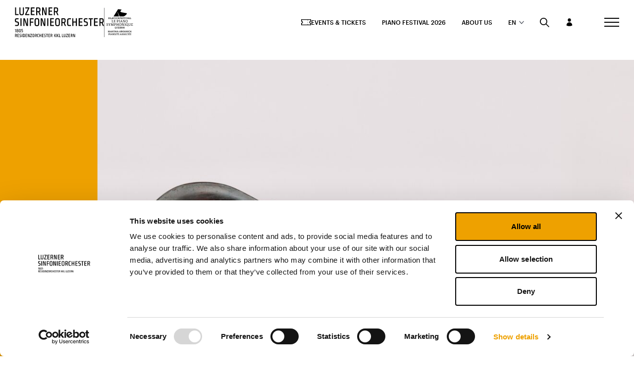

--- FILE ---
content_type: text/html; charset=UTF-8
request_url: https://sinfonieorchester.ch/en/artist/dominik-wagner/
body_size: 30040
content:
<!DOCTYPE html>
<html class="html artist-template-default single single-artist postid-9918 tribe-no-js" lang="en-US">
  <head>
    <meta charset="utf-8" />
    <meta http-equiv="X-UA-Compatible" content="IE=edge" />
    <meta name="viewport" content="width=device-width, initial-scale=1" />
                <script src="//unpkg.com/@ungap/custom-elements/es.js"></script>

    <!-- Google Tag Manager -->
    <script>
      (function(w,d,s,l,i){w[l]=w[l]||[];w[l].push({'gtm.start': new
      Date().getTime(),event:'gtm.js'});var f=d.getElementsByTagName(s)[0],
      j=d.createElement(s),dl=l!='dataLayer'?'&l='+l:'';j.async=true;j.src=
      'https://www.googletagmanager.com/gtm.js?id='+i+dl;f.parentNode.insertBefore(j,f);
      })(window,document,'script','dataLayer','GTM-5CL77NF');
    </script>
    <!-- End Google Tag Manager -->
    <link rel="alternate"
      type="application/rss+xml"
      title="Sinfonie Orchester Feed"
      href="https://sinfonieorchester.ch/en/feed/" />


    <script type="text/javascript" data-cookieconsent="ignore">
	window.dataLayer = window.dataLayer || [];

	function gtag() {
		dataLayer.
		push(arguments);
	}

	gtag("consent", "default", {
		ad_user_data: "denied",
		ad_personalization: "denied",
		ad_storage: "denied",
		analytics_storage: "denied",
		functionality_storage: "denied",
		personalization_storage: "denied",
		security_storage: "granted",
		wait_for_update: 500,
	});
	gtag("set", "ads_data_redaction", true);
	</script>
<script type="text/javascript"
		id="Cookiebot"
		src="https://consent.cookiebot.com/uc.js"
		data-implementation="wp"
		data-cbid="c50a2c75-8766-45b6-8929-bd782180bad4"
						data-culture="EN"
				data-blockingmode="auto"
	></script>
<meta name='robots' content='index, follow, max-image-preview:large, max-snippet:-1, max-video-preview:-1' />
<link rel="alternate" hreflang="de" href="https://sinfonieorchester.ch/de/orchester-und-gastkuenstler/dominik-wagner/" />
<link rel="alternate" hreflang="en" href="https://sinfonieorchester.ch/en/artist/dominik-wagner/" />
<link rel="alternate" hreflang="x-default" href="https://sinfonieorchester.ch/de/orchester-und-gastkuenstler/dominik-wagner/" />

	<!-- This site is optimized with the Yoast SEO plugin v22.0 - https://yoast.com/wordpress/plugins/seo/ -->
	<title>Dominik Wagner - Luzerner Sinfonieorchester</title>
	<link rel="canonical" href="https://sinfonieorchester.ch/en/artist/dominik-wagner/" />
	<meta property="og:locale" content="en_US" />
	<meta property="og:type" content="article" />
	<meta property="og:title" content="Dominik Wagner - Luzerner Sinfonieorchester" />
	<meta property="og:url" content="https://sinfonieorchester.ch/en/artist/dominik-wagner/" />
	<meta property="og:site_name" content="Sinfonie Orchester" />
	<meta property="article:modified_time" content="2023-05-24T19:41:09+00:00" />
	<meta name="twitter:card" content="summary_large_image" />
	<script type="application/ld+json" class="yoast-schema-graph">{"@context":"https://schema.org","@graph":[{"@type":"WebPage","@id":"https://sinfonieorchester.ch/en/artist/dominik-wagner/","url":"https://sinfonieorchester.ch/en/artist/dominik-wagner/","name":"Dominik Wagner - Luzerner Sinfonieorchester","isPartOf":{"@id":"https://sinfonieorchester.ch/en/#website"},"datePublished":"2023-05-31T16:00:35+00:00","dateModified":"2023-05-24T19:41:09+00:00","breadcrumb":{"@id":"https://sinfonieorchester.ch/en/artist/dominik-wagner/#breadcrumb"},"inLanguage":"en-US","potentialAction":[{"@type":"ReadAction","target":["https://sinfonieorchester.ch/en/artist/dominik-wagner/"]}]},{"@type":"BreadcrumbList","@id":"https://sinfonieorchester.ch/en/artist/dominik-wagner/#breadcrumb","itemListElement":[{"@type":"ListItem","position":1,"name":"Home","item":"https://sinfonieorchester.ch/en/"},{"@type":"ListItem","position":2,"name":"Dominik Wagner"}]},{"@type":"WebSite","@id":"https://sinfonieorchester.ch/en/#website","url":"https://sinfonieorchester.ch/en/","name":"Sinfonie Orchester","description":"","potentialAction":[{"@type":"SearchAction","target":{"@type":"EntryPoint","urlTemplate":"https://sinfonieorchester.ch/en/?s={search_term_string}"},"query-input":"required name=search_term_string"}],"inLanguage":"en-US"}]}</script>
	<!-- / Yoast SEO plugin. -->


<style id='classic-theme-styles-inline-css'>
/*! This file is auto-generated */
.wp-block-button__link{color:#fff;background-color:#32373c;border-radius:9999px;box-shadow:none;text-decoration:none;padding:calc(.667em + 2px) calc(1.333em + 2px);font-size:1.125em}.wp-block-file__button{background:#32373c;color:#fff;text-decoration:none}
</style>
<style id='global-styles-inline-css'>
body{--wp--preset--color--black: #000000;--wp--preset--color--cyan-bluish-gray: #abb8c3;--wp--preset--color--white: #ffffff;--wp--preset--color--pale-pink: #f78da7;--wp--preset--color--vivid-red: #cf2e2e;--wp--preset--color--luminous-vivid-orange: #ff6900;--wp--preset--color--luminous-vivid-amber: #fcb900;--wp--preset--color--light-green-cyan: #7bdcb5;--wp--preset--color--vivid-green-cyan: #00d084;--wp--preset--color--pale-cyan-blue: #8ed1fc;--wp--preset--color--vivid-cyan-blue: #0693e3;--wp--preset--color--vivid-purple: #9b51e0;--wp--preset--gradient--vivid-cyan-blue-to-vivid-purple: linear-gradient(135deg,rgba(6,147,227,1) 0%,rgb(155,81,224) 100%);--wp--preset--gradient--light-green-cyan-to-vivid-green-cyan: linear-gradient(135deg,rgb(122,220,180) 0%,rgb(0,208,130) 100%);--wp--preset--gradient--luminous-vivid-amber-to-luminous-vivid-orange: linear-gradient(135deg,rgba(252,185,0,1) 0%,rgba(255,105,0,1) 100%);--wp--preset--gradient--luminous-vivid-orange-to-vivid-red: linear-gradient(135deg,rgba(255,105,0,1) 0%,rgb(207,46,46) 100%);--wp--preset--gradient--very-light-gray-to-cyan-bluish-gray: linear-gradient(135deg,rgb(238,238,238) 0%,rgb(169,184,195) 100%);--wp--preset--gradient--cool-to-warm-spectrum: linear-gradient(135deg,rgb(74,234,220) 0%,rgb(151,120,209) 20%,rgb(207,42,186) 40%,rgb(238,44,130) 60%,rgb(251,105,98) 80%,rgb(254,248,76) 100%);--wp--preset--gradient--blush-light-purple: linear-gradient(135deg,rgb(255,206,236) 0%,rgb(152,150,240) 100%);--wp--preset--gradient--blush-bordeaux: linear-gradient(135deg,rgb(254,205,165) 0%,rgb(254,45,45) 50%,rgb(107,0,62) 100%);--wp--preset--gradient--luminous-dusk: linear-gradient(135deg,rgb(255,203,112) 0%,rgb(199,81,192) 50%,rgb(65,88,208) 100%);--wp--preset--gradient--pale-ocean: linear-gradient(135deg,rgb(255,245,203) 0%,rgb(182,227,212) 50%,rgb(51,167,181) 100%);--wp--preset--gradient--electric-grass: linear-gradient(135deg,rgb(202,248,128) 0%,rgb(113,206,126) 100%);--wp--preset--gradient--midnight: linear-gradient(135deg,rgb(2,3,129) 0%,rgb(40,116,252) 100%);--wp--preset--font-size--small: 13px;--wp--preset--font-size--medium: 20px;--wp--preset--font-size--large: 36px;--wp--preset--font-size--x-large: 42px;--wp--preset--spacing--20: 0.44rem;--wp--preset--spacing--30: 0.67rem;--wp--preset--spacing--40: 1rem;--wp--preset--spacing--50: 1.5rem;--wp--preset--spacing--60: 2.25rem;--wp--preset--spacing--70: 3.38rem;--wp--preset--spacing--80: 5.06rem;--wp--preset--shadow--natural: 6px 6px 9px rgba(0, 0, 0, 0.2);--wp--preset--shadow--deep: 12px 12px 50px rgba(0, 0, 0, 0.4);--wp--preset--shadow--sharp: 6px 6px 0px rgba(0, 0, 0, 0.2);--wp--preset--shadow--outlined: 6px 6px 0px -3px rgba(255, 255, 255, 1), 6px 6px rgba(0, 0, 0, 1);--wp--preset--shadow--crisp: 6px 6px 0px rgba(0, 0, 0, 1);}:where(.is-layout-flex){gap: 0.5em;}:where(.is-layout-grid){gap: 0.5em;}body .is-layout-flow > .alignleft{float: left;margin-inline-start: 0;margin-inline-end: 2em;}body .is-layout-flow > .alignright{float: right;margin-inline-start: 2em;margin-inline-end: 0;}body .is-layout-flow > .aligncenter{margin-left: auto !important;margin-right: auto !important;}body .is-layout-constrained > .alignleft{float: left;margin-inline-start: 0;margin-inline-end: 2em;}body .is-layout-constrained > .alignright{float: right;margin-inline-start: 2em;margin-inline-end: 0;}body .is-layout-constrained > .aligncenter{margin-left: auto !important;margin-right: auto !important;}body .is-layout-constrained > :where(:not(.alignleft):not(.alignright):not(.alignfull)){max-width: var(--wp--style--global--content-size);margin-left: auto !important;margin-right: auto !important;}body .is-layout-constrained > .alignwide{max-width: var(--wp--style--global--wide-size);}body .is-layout-flex{display: flex;}body .is-layout-flex{flex-wrap: wrap;align-items: center;}body .is-layout-flex > *{margin: 0;}body .is-layout-grid{display: grid;}body .is-layout-grid > *{margin: 0;}:where(.wp-block-columns.is-layout-flex){gap: 2em;}:where(.wp-block-columns.is-layout-grid){gap: 2em;}:where(.wp-block-post-template.is-layout-flex){gap: 1.25em;}:where(.wp-block-post-template.is-layout-grid){gap: 1.25em;}.has-black-color{color: var(--wp--preset--color--black) !important;}.has-cyan-bluish-gray-color{color: var(--wp--preset--color--cyan-bluish-gray) !important;}.has-white-color{color: var(--wp--preset--color--white) !important;}.has-pale-pink-color{color: var(--wp--preset--color--pale-pink) !important;}.has-vivid-red-color{color: var(--wp--preset--color--vivid-red) !important;}.has-luminous-vivid-orange-color{color: var(--wp--preset--color--luminous-vivid-orange) !important;}.has-luminous-vivid-amber-color{color: var(--wp--preset--color--luminous-vivid-amber) !important;}.has-light-green-cyan-color{color: var(--wp--preset--color--light-green-cyan) !important;}.has-vivid-green-cyan-color{color: var(--wp--preset--color--vivid-green-cyan) !important;}.has-pale-cyan-blue-color{color: var(--wp--preset--color--pale-cyan-blue) !important;}.has-vivid-cyan-blue-color{color: var(--wp--preset--color--vivid-cyan-blue) !important;}.has-vivid-purple-color{color: var(--wp--preset--color--vivid-purple) !important;}.has-black-background-color{background-color: var(--wp--preset--color--black) !important;}.has-cyan-bluish-gray-background-color{background-color: var(--wp--preset--color--cyan-bluish-gray) !important;}.has-white-background-color{background-color: var(--wp--preset--color--white) !important;}.has-pale-pink-background-color{background-color: var(--wp--preset--color--pale-pink) !important;}.has-vivid-red-background-color{background-color: var(--wp--preset--color--vivid-red) !important;}.has-luminous-vivid-orange-background-color{background-color: var(--wp--preset--color--luminous-vivid-orange) !important;}.has-luminous-vivid-amber-background-color{background-color: var(--wp--preset--color--luminous-vivid-amber) !important;}.has-light-green-cyan-background-color{background-color: var(--wp--preset--color--light-green-cyan) !important;}.has-vivid-green-cyan-background-color{background-color: var(--wp--preset--color--vivid-green-cyan) !important;}.has-pale-cyan-blue-background-color{background-color: var(--wp--preset--color--pale-cyan-blue) !important;}.has-vivid-cyan-blue-background-color{background-color: var(--wp--preset--color--vivid-cyan-blue) !important;}.has-vivid-purple-background-color{background-color: var(--wp--preset--color--vivid-purple) !important;}.has-black-border-color{border-color: var(--wp--preset--color--black) !important;}.has-cyan-bluish-gray-border-color{border-color: var(--wp--preset--color--cyan-bluish-gray) !important;}.has-white-border-color{border-color: var(--wp--preset--color--white) !important;}.has-pale-pink-border-color{border-color: var(--wp--preset--color--pale-pink) !important;}.has-vivid-red-border-color{border-color: var(--wp--preset--color--vivid-red) !important;}.has-luminous-vivid-orange-border-color{border-color: var(--wp--preset--color--luminous-vivid-orange) !important;}.has-luminous-vivid-amber-border-color{border-color: var(--wp--preset--color--luminous-vivid-amber) !important;}.has-light-green-cyan-border-color{border-color: var(--wp--preset--color--light-green-cyan) !important;}.has-vivid-green-cyan-border-color{border-color: var(--wp--preset--color--vivid-green-cyan) !important;}.has-pale-cyan-blue-border-color{border-color: var(--wp--preset--color--pale-cyan-blue) !important;}.has-vivid-cyan-blue-border-color{border-color: var(--wp--preset--color--vivid-cyan-blue) !important;}.has-vivid-purple-border-color{border-color: var(--wp--preset--color--vivid-purple) !important;}.has-vivid-cyan-blue-to-vivid-purple-gradient-background{background: var(--wp--preset--gradient--vivid-cyan-blue-to-vivid-purple) !important;}.has-light-green-cyan-to-vivid-green-cyan-gradient-background{background: var(--wp--preset--gradient--light-green-cyan-to-vivid-green-cyan) !important;}.has-luminous-vivid-amber-to-luminous-vivid-orange-gradient-background{background: var(--wp--preset--gradient--luminous-vivid-amber-to-luminous-vivid-orange) !important;}.has-luminous-vivid-orange-to-vivid-red-gradient-background{background: var(--wp--preset--gradient--luminous-vivid-orange-to-vivid-red) !important;}.has-very-light-gray-to-cyan-bluish-gray-gradient-background{background: var(--wp--preset--gradient--very-light-gray-to-cyan-bluish-gray) !important;}.has-cool-to-warm-spectrum-gradient-background{background: var(--wp--preset--gradient--cool-to-warm-spectrum) !important;}.has-blush-light-purple-gradient-background{background: var(--wp--preset--gradient--blush-light-purple) !important;}.has-blush-bordeaux-gradient-background{background: var(--wp--preset--gradient--blush-bordeaux) !important;}.has-luminous-dusk-gradient-background{background: var(--wp--preset--gradient--luminous-dusk) !important;}.has-pale-ocean-gradient-background{background: var(--wp--preset--gradient--pale-ocean) !important;}.has-electric-grass-gradient-background{background: var(--wp--preset--gradient--electric-grass) !important;}.has-midnight-gradient-background{background: var(--wp--preset--gradient--midnight) !important;}.has-small-font-size{font-size: var(--wp--preset--font-size--small) !important;}.has-medium-font-size{font-size: var(--wp--preset--font-size--medium) !important;}.has-large-font-size{font-size: var(--wp--preset--font-size--large) !important;}.has-x-large-font-size{font-size: var(--wp--preset--font-size--x-large) !important;}
.wp-block-navigation a:where(:not(.wp-element-button)){color: inherit;}
:where(.wp-block-post-template.is-layout-flex){gap: 1.25em;}:where(.wp-block-post-template.is-layout-grid){gap: 1.25em;}
:where(.wp-block-columns.is-layout-flex){gap: 2em;}:where(.wp-block-columns.is-layout-grid){gap: 2em;}
.wp-block-pullquote{font-size: 1.5em;line-height: 1.6;}
</style>
<link rel='stylesheet' id='wpml-blocks-css' href='https://sinfonieorchester.ch/wp-content/plugins/sitepress-multilingual-cms/dist/css/blocks/styles.css?ver=4.6.8' media='all' />
<link rel='stylesheet' id='agenza-custom-css-css' href='https://sinfonieorchester.ch/wp-content/themes/station-modular/agenza.css?ver=1765450317' media='all' />
<script id="wpml-cookie-js-extra">
var wpml_cookies = {"wp-wpml_current_language":{"value":"en","expires":1,"path":"\/"}};
var wpml_cookies = {"wp-wpml_current_language":{"value":"en","expires":1,"path":"\/"}};
</script>
<script src="https://sinfonieorchester.ch/wp-content/plugins/sitepress-multilingual-cms/res/js/cookies/language-cookie.js?ver=4.6.8" id="wpml-cookie-js" defer data-wp-strategy="defer"></script>
<script data-cookieconsent="necessary" src="https://sinfonieorchester.ch/wp-includes/js/jquery/jquery.min.js" id="jquery-js"></script>
<meta name="generator" content="WPML ver:4.6.8 stt:1,4,3;" />
<meta name="tec-api-version" content="v1"><meta name="tec-api-origin" content="https://sinfonieorchester.ch/en/"><link rel="alternate" href="https://sinfonieorchester.ch/en/wp-json/tribe/events/v1/" /><link rel="icon" type="image/png" href="/wp-content/uploads/fbrfg/favicon-96x96.png" sizes="96x96" />
<link rel="icon" type="image/svg+xml" href="/wp-content/uploads/fbrfg/favicon.svg" />
<link rel="shortcut icon" href="/wp-content/uploads/fbrfg/favicon.ico" />
<link rel="apple-touch-icon" sizes="180x180" href="/wp-content/uploads/fbrfg/apple-touch-icon.png" />
<link rel="manifest" href="/wp-content/uploads/fbrfg/site.webmanifest" /><meta name='csrf-token' content='3215c96bc2'>
        <script>
        var FlyntData = {
            templateDirectoryUri: 'https://sinfonieorchester.ch/wp-content/themes/station-modular'
        };
    </script>
            <link rel="stylesheet"  href="https://sinfonieorchester.ch/wp-content/themes/station-modular/dist/assets/main-HdRvumod.css" />
        <script defer type="module" data-cookieconsent="necessary" src="https://sinfonieorchester.ch/wp-content/themes/station-modular/dist/assets/main-BuuHf31w.js"></script>
    <link rel="stylesheet" href="https://sinfonieorchester.ch/wp-content/themes/station-modular/dist/assets/main-Dz_HD0b5.css" />

    
  </head>
  <body>
    <!-- Google Tag Manager (noscript) -->
    <noscript>
      <iframe src="https://www.googletagmanager.com/ns.html?id=GTM-5CL77NF"
        height="0"
        width="0"
        style="display:none;visibility:hidden"></iframe>
    </noscript>
    <!-- End Google Tag Manager (noscript) -->
    <a href="#mainContent" class="skipLink">
      Jump to main content
    </a>
          <div class="pageWrapper">
        <header class="mainHeader">
                      <nav is="flynt-navigation-burger"
  class="flyntComponent navigation-burger"
  aria-label="Main">
  <div class="navigation-burger__wrapper">
    <div class="navigation-burger__container">
      <div class="navigation-burger__logos">
        <a class="navigation-burger__logos-main" href="https://sinfonieorchester.ch/en/">
          <svg height="84" viewBox="0 0 254 84" width="254" xmlns="http://www.w3.org/2000/svg">
  <g>
    <g transform="translate(.696932 74.883234)">
      <path d="m169.544525.1257485v4.21257485c0 1.88622755.126715 3.14371258.126715 3.14371258s-.443502-1.44610779-1.013719-2.82934132c-.50686-1.44610778-1.583937-4.46407186-1.583937-4.46407186h-1.647293v8.86526947h1.140434v-4.1497006c0-1.76047905-.063358-3.20658683-.063358-3.20658683s.380145 1.44610778.950362 2.82934132c.50686 1.50898203 1.583936 4.52694611 1.583936 4.52694611h1.710651v-8.86526947z" />
      <path d="m145.658768.1257485v1.13173653h3.294587l-3.421302 6.66467066v1.06886227h4.815166v-1.13173652h-3.421302l3.421302-6.66467066v-1.00598803h-4.688451z" />
      <path d="m142.744325.1257485v5.72155689.50299401c-.063357.69161677-.063357 1.00598803-.25343 1.32035928-.253429.37724551-.760289.37724551-1.140434.37724551-.380144 0-.823646 0-1.140434-.37724551-.253429-.31437125-.253429-.56586826-.253429-1.32035928v-.50299401-5.72155689h-1.267149v5.40718563c0 .44011976 0 .88023952.063357 1.32035928.063358.81736527.25343 1.76047905 1.140434 2.0748503.443502.18862276 1.330507.18862276 1.393864.18862276.063357 0 .950362 0 1.393864-.18862276.887004-.37724551 1.140434-1.25748503 1.140434-2.0748503.063357-.37724551.063357-.81736527.063357-1.32035928v-5.40718563z" />
      <path d="m163.778997 8.99101796-1.583936-3.64670658c.380145-.06287425.696932-.25149701.950362-.69161677.190072-.37724551.316787-.81736527.316787-1.63473054v-.31437126c0-.81736527-.063357-1.32035928-.25343-1.69760479-.506859-.81736527-1.330506-.81736527-2.344225-.81736527h-2.217511v8.86526947h1.203792v-3.52095809h1.330506l1.520579 3.52095809h1.077076zm-4.118234-4.58982036v-3.14371257h1.583936c.823647 0 .887005.37724551.887005 1.57185629 0 1.25748503-.063358 1.57185628-.887005 1.57185628z" />
      <path d="m152.184585.1257485v8.86526946h4.308306v-1.13173652h-3.104515v-2.82934132h2.787728v-1.13173653h-2.787728v-2.64071856h3.041158v-1.13173653z" />
      <path d="m133.620853.1257485v8.86526946h4.118234v-1.13173652h-2.851085v-7.67065869h-1.267149z" />
      <path d="m125.25767.1257485v8.86526946h4.054877v-1.13173652h-2.787728v-7.67065869h-1.267149z" />
      <path d="m116.894487 8.99101796h-1.457221l-2.280868-4.02395209h-.443502v4.02395209h-1.267149v-8.86526946h1.267149v3.70958084h.443502l2.217511-3.70958084h1.393864l-2.534298 4.21257485z" />
      <path d="m123.800449 8.99101796h-1.457221l-2.280868-4.02395209h-.443502v4.02395209h-1.267149v-8.86526946h1.267149v3.70958084h.443502l2.21751-3.70958084h1.393864l-2.534298 4.21257485z" />
      <path d="m40.0419057.1257485v4.21257485c0 1.88622755.1267149 3.14371258.1267149 3.14371258s-.4435021-1.44610779-1.0137191-2.82934132c-.5068596-1.44610778-1.5839362-4.46407186-1.5839362-4.46407186h-1.6472936v8.86526947h1.1404341v-4.1497006c0-1.76047905-.0633575-3.20658683-.0633575-3.20658683s.3801447 1.44610778.9503617 2.82934132c.5068596 1.50898203 1.5839361 4.52694611 1.5839361 4.52694611h1.7106511v-8.86526947z" />
      <path d="m43.0830631.1257485v1.13173653h3.2945872l-3.4213021 6.66467066v1.06886227h4.8151659v-1.13173652h-3.4213021l3.4213021-6.66467066v-1.00598803h-4.688451z" />
      <path d="m29.6512846.1257485v8.86526946h4.3083063v-1.13173652h-3.1045148v-2.82934132h2.7877276v-1.13173653h-2.7877276v-2.64071856h3.0411574v-1.13173653z" />
      <path d="m27.6872038 2.32634731c-.0633575-.81736527-.2534298-1.69760479-1.140434-2.01197605-.4435022-.18862276-1.4572213-.18862276-1.4572213-.18862276h-2.4075829v8.86526946h2.4075829c.0633575 0 1.0137191 0 1.4572213-.18862275.8870042-.37724551 1.140434-1.19461078 1.140434-2.01197605.0633574-.81736527.0633574-2.2005988.0633574-2.2005988 0-.06287425 0-1.44610779-.0633574-2.26347305zm-1.2037915 3.89820359c-.0633574.69161676-.0633574 1.00598802-.2534298 1.25748503-.2534297.37724551-.8236468.37724551-1.2037914.37724551h-1.1404341v-6.60179641h1.1404341c.5068595 0 1.0137191.06287425 1.2671489.31437126.2534298.31437125.2534298.62874251.3167872 1.06886227.0633575.37724551.0633575 1.44610779.0633575 1.88622755-.1267149.44011976-.1267149 1.32035928-.1900724 1.69760479z" />
      <path d="m16.916438.1257485h-1.8373659c-1.3305064 0-1.7740085.12574851-2.0907957.69161677-.2534298.37724551-.3801447 1.13173653-.3801447 1.50898204v.06287425c0 .37724551 0 1.13173652.1900723 1.57185628.2534298.69161677 1.1404341.81736527 1.5839362.88023953l.3167872.06287425c.7602894.1257485 1.0137191.18862275 1.140434.37724551.1267149.18862275.1900724.56586826.1900724 1.06886227 0 .69161677 0 1.00598803-.2534298 1.25748503-.2534298.25149701-.6969319.25149701-1.0137191.25149701h-2.0907958v1.13173652h2.1541532c.7602894 0 1.5839361-.06287425 2.0274383-.81736527.3167872-.56586826.3167872-1.13173652.3167872-1.76047904v-.1257485c0-.50299401 0-1.19461078-.2534298-1.57185629-.3801447-.50299401-.6969319-.69161676-1.7740085-.88023952-.2534297-.06287425-.6969319-.1257485-1.0137191-.251497-.3801447-.12574851-.5068596-.18862276-.5068596-1.19461078 0-.69161677.1267149-.88023952.1900724-1.00598803.1900723-.251497.5068595-.251497.8236468-.251497h2.0907957z" />
      <path d="m20.4010975.1257485h-1.2671489v8.86526946h1.2671489z" />
      <path d="m5.13195311 8.99101796-1.58393615-3.64670658c.38014468-.06287425.69693191-.25149701.95036169-.69161677.19007234-.37724551.31678723-.81736527.31678723-1.63473054v-.31437126c0-.81736527-.06335745-1.32035928-.25342979-1.69760479-.50685956-.81736527-1.33050636-.81736527-2.34422549-.81736527h-2.2175106v8.86526947h1.07707658v-3.52095809h1.33050636l1.5205787 3.52095809h1.20379147zm-4.18159142-4.58982036v-3.14371257h1.58393614c.82364679 0 .88700424.37724551.88700424 1.57185629 0 1.25748503-.06335745 1.57185628-.88700424 1.57185628z" />
      <path d="m6.6525318.1257485v8.86526946h4.3083063v-1.13173652h-3.10451483v-2.82934132h2.78772763v-1.13173653h-2.78772763v-2.64071856h3.04115743v-1.13173653z" />
      <path d="m87.0531305.1257485h-1.837366c-1.3305063 0-1.7740085.12574851-2.0907957.69161677-.2534298.37724551-.3801447 1.13173653-.3801447 1.50898204v.06287425c0 .37724551 0 1.13173652.1900724 1.57185628.2534298.69161677 1.140434.81736527 1.5839361.88023953l.3167873.06287425c.7602893.1257485 1.0137191.18862275 1.140434.37724551.1267149.18862275.1900723.56586826.1900723 1.06886227 0 .69161677 0 1.00598803-.2534298 1.25748503-.2534297.25149701-.6969319.25149701-1.0137191.25149701h-2.0907957v1.13173652h2.1541531c.7602894 0 1.5839362-.06287425 2.0274383-.81736527.3167872-.56586826.3167872-1.13173652.3167872-1.76047904v-.1257485c0-.50299401 0-1.19461078-.2534297-1.57185629-.3801447-.50299401-.6969319-.69161676-1.7740085-.88023952-.2534298-.06287425-.6969319-.1257485-1.0137192-.251497-.3801446-.06287426-.5068595-.18862276-.5068595-1.19461078 0-.69161677.1267149-.88023952.1900723-1.00598803.1900724-.251497.5068596-.251497.8236468-.251497h2.0907957z" />
      <path d="m65.955101 7.85928144c-.3801447 0-1.0137191 0-1.2671489-.37724551-.2534298-.31437126-.2534298-.56586827-.2534298-1.25748503 0-.44011976-.0633574-1.25748503-.0633574-1.69760479s.0633574-1.50898204.0633574-1.88622755c.0633575-.44011976.0633575-.75449102.2534298-1.06886227.2534298-.31437126.6969319-.31437126 1.2037915-.31437126h1.5839361v-1.13173653h-1.7740085c-.0633574 0-1.0137191 0-1.4572212.18862276-.8870043.37724551-1.140434 1.19461078-1.140434 2.01197605-.0633575.81736526-.0633575 2.2005988-.0633575 2.2005988s0 1.44610778.0633575 2.2005988c.0633574.81736527.2534297 1.69760479 1.140434 2.01197605.4435021.18862275 1.4572212.18862275 1.4572212.18862275h1.7740085v-1.06886227z" />
      <path d="m61.7735096 8.99101796-1.5839361-3.64670658c.3801446-.06287425.6969319-.25149701.9503616-.69161677.1900724-.37724551.3167873-.81736527.3167873-1.63473054v-.31437126c0-.81736527-.0633575-1.32035928-.2534298-1.69760479-.5068596-.81736527-1.3305064-.81736527-2.3442255-.81736527h-2.2175106v8.86526947h1.2037915v-3.52095809h1.3305063l1.5205787 3.52095809h1.0770766zm-4.118234-4.58982036v-3.14371257h1.5839362c.8236468 0 .8870042.37724551.8870042 1.57185629 0 1.25748503-.0633574 1.57185628-.8870042 1.57185628z" />
      <path d="m94.7827388.1257485v8.86526946h4.3083063v-1.13173652h-3.1045148v-2.82934132h2.7877276v-1.13173653h-2.7877276v-2.64071856h3.0411574v-1.13173653z" />
      <path d="m106.377151 8.99101796-1.583936-3.64670658c.380145-.06287425.696932-.25149701.950362-.69161677.190072-.37724551.316787-.81736527.316787-1.63473054v-.31437126c0-.81736527-.063357-1.32035928-.25343-1.69760479-.506859-.81736527-1.330506-.81736527-2.344225-.81736527h-2.280868v8.86526947h1.203791v-3.52095809h1.330507l1.520578 3.52095809h1.140434zm-4.118234-4.58982036v-3.14371257h1.583937c.823646 0 .887004.37724551.887004 1.57185629 0 1.25748503-.063358 1.57185628-.887004 1.57185628z" />
      <path d="m93.2621601.1257485h-4.7518084v1.13173653h1.7740085v7.73353293h1.2671489v-7.73353293h1.7740085z" />
      <path d="m54.5507608 2.26347305c-.0633575-.81736527-.2534298-1.76047904-1.140434-2.0748503-.4435022-.18862275-1.3938638-.18862275-1.4572213-.18862275-.0633574 0-1.0137191 0-1.4572212.18862275-.8870043.37724551-1.1404341 1.25748503-1.1404341 2.0748503-.0633574.81736527-.0633574 2.26347306-.0633574 2.32634731 0 0 0 1.44610778.0633574 2.26347305.0633575.81736527.2534298 1.76047905 1.1404341 2.0748503.4435021.18862276 1.4572212.18862276 1.4572212.18862276.0633575 0 1.0137191 0 1.4572213-.18862276.8870042-.37724551 1.140434-1.25748503 1.140434-2.0748503.0633574-.81736527.0633574-2.26347305.0633574-2.3263473 0 0 0-1.38323354-.0633574-2.26347306zm-1.2037915 4.08682635c-.0633574.69161677-.0633574 1.00598803-.2534298 1.32035928-.2534297.37724551-.8236468.37724551-1.140434.37724551-.3801447 0-.9503617 0-1.140434-.37724551-.2534298-.31437125-.2534298-.56586826-.2534298-1.32035928 0-.44011976-.0633574-1.32035928-.0633574-1.76047904s.0633574-1.57185629.0633574-2.01197605c.0633575-.50299401.0633575-.81736527.2534298-1.13173653.2534298-.31437125.6969319-.3772455 1.140434-.3772455.5068596 0 .9503617 0 1.140434.3772455.2534298.31437126.2534298.62874252.2534298 1.13173653.0633575.44011976.0633575 1.50898204.0633575 2.01197605 0 .37724551-.0633575 1.25748503-.0633575 1.76047904z" />
      <path d="m76.7258668.1257485v8.86526946h4.3083063v-1.13173652h-3.1045148v-2.82934132h2.7877276v-1.13173653h-2.7877276v-2.64071856h3.0411574v-1.13173653z" />
      <path d="m74.5083562.1257485h-1.2671489v3.70958084h-2.7877276v-3.70958084h-1.2671489v8.86526946h1.2671489v-4.02395209h2.7877276v4.02395209h1.2671489z" />
    </g>
    <g transform="translate(.50686)">
      <path d="m87.1164879.06287425v10.37425145c0 4.5898204.2534298 7.733533.2534298 7.733533s-1.140434-3.4580838-2.3442255-7.0419162c-1.2037915-3.58383232-3.9281616-11.002994-3.9281616-11.002994h-4.0548766v21.754491h2.8510851v-10.3742515c0-4.40119758-.1900724-7.85928141-.1900724-7.85928141s1.0137192 3.45808383 2.2808681 7.04191621c1.3305064 3.7095808 3.8648042 11.1287425 3.8648042 11.1287425h4.118234v-21.75449105z" />
      <path d="m29.2077825.06287425v2.76646707h8.0463956l-8.4898977 16.34730538v2.6407186h11.8478423v-2.8293413h-8.4898977l8.4898977-16.47305394v-2.51497006c0 .06287425-11.4043402.06287425-11.4043402.06287425z" />
      <path d="m22.3018209.06287425v13.95808385 1.257485c-.0633574 1.7604791-.1900723 2.5149701-.6969319 3.2694611-.6335745.9431138-1.9007234.8802395-2.7243702.8802395-.8236468 0-2.0907957 0-2.7243701-.8802395-.5068596-.754491-.570217-1.4461078-.6969319-3.2694611v-1.257485-13.95808385h-3.0411574v13.39221555c0 1.0688623 0 2.2005988.0633574 3.1437126.1900723 2.0748503.6969319 4.2125748 2.9144425 5.0928144 1.0770766.4401197 3.2312297.4401197 3.4213021.4401197.1900723 0 2.3442255 0 3.4213021-.4401197 2.2175106-.8802396 2.6610127-3.0808384 2.851085-5.0928144.0633575-.9431138.1267149-2.0748503.1267149-3.1437126v-13.39221555z" />
      <path d="m95.3529558.06287425v21.75449105h10.6440512v-2.8293413h-7.5395363v-6.979042h6.8426043v-2.76646703h-6.8426043v-6.41317365h7.4761783v-2.76646707z" />
      <path d="m123.673734 21.8802395-3.928162-8.9910179c1.01372-.251497 1.710651-.6916168 2.280869-1.6976048.506859-.8802396.760289-2.07485033.760289-4.02395213v-.81736527c0-1.9491018-.25343-3.26946108-.696932-4.1497006-1.140434-2.0748503-3.294587-2.0748503-5.892242-2.0748503h-5.575456v21.754491h2.9778v-8.6137724h3.23123l3.738089 8.6137724zm-10.137191-11.254491v-7.79640718h3.991519c1.964081 0 2.21751.81736527 2.21751 3.89820359s-.253429 3.89820359-2.21751 3.89820359z" />
      <path d="m73.3045647 21.8802395-3.9915191-8.9910179c1.0137192-.251497 1.7106511-.6916168 2.2808681-1.6976048.5068596-.8802396.7602893-2.07485033.7602893-4.02395213v-.81736527c0-1.9491018-.2534297-3.26946108-.6969319-4.1497006-1.140434-2.0748503-3.2945871-2.0748503-5.8922424-2.0748503h-5.5754552v21.754491h2.9777999v-8.6137724h3.2312297l3.7380893 8.6137724zm-10.2005487-11.254491v-7.79640718h3.991519c1.9640809 0 2.2175106.81736527 2.2175106 3.89820359s-.2534297 3.89820359-2.2175106 3.89820359z" />
      <path d="m44.920429.06287425v21.75449105h10.6440509v-2.8293413h-7.539536v-6.979042h6.9059616v-2.76646703h-6.9059616v-6.41317365h7.4761786v-2.76646707z" />
      <path d="m0 .06287425v21.75449105h10.0738339v-2.8293413h-6.96931906v-18.92514975z" />
    </g>
    <g transform="translate(.126715 30.494012)">
      <path d="m34.2763781.25149701v10.37425149c0 4.5898204.2534298 7.7335329.2534298 7.7335329s-1.140434-3.4580838-2.3442255-7.0419161c-1.2671489-3.58383237-3.9281616-11.00299404-3.9281616-11.00299404h-4.0548765v21.75449104h2.851085v-10.3742515c0-4.40119763-.1900723-7.85928146-.1900723-7.85928146s1.0137191 3.45808383 2.280868 7.04191616c1.3305064 3.7095808 3.8648042 11.1287425 3.8648042 11.1287425h4.118234v-21.75449099z" />
      <path d="m83.8219007.25149701v10.37425149c0 4.5898204.2534298 7.7335329.2534298 7.7335329s-1.140434-3.4580838-2.3442255-7.0419161c-1.2671489-3.58383237-3.9281616-11.00299404-3.9281616-11.00299404h-4.0548766v21.75449104h2.8510851v-10.3742515c0-4.40119763-.1900723-7.85928146-.1900723-7.85928146s1.0137191 3.45808383 2.280868 7.04191616c1.3305064 3.7095808 3.8648042 11.1287425 3.8648042 11.1287425h4.118234v-21.75449099z" />
      <path d="m10.517336.25149701h-4.49837865c-3.16787229 0-4.30830631.37724551-5.19531055 1.69760479-.69693191 1.00598802-.8236468 2.82934131-.8236468 3.70958083v.18862276c0 1.00598802 0 2.76646707.44350212 3.89820359.6969319 1.63473052 2.85108506 2.01197602 3.99151908 2.20059882l.76028935.1257485c1.90072337.3143712 2.47094039.3772455 2.85108506.9431138.38014467.502994.38014467 1.4461077.38014467 2.5778443 0 1.8233533-.06335744 2.51497-.50685956 3.017964-.50685957.5029941-1.77400848.5029941-2.34422549.5029941h-5.06859566v2.8293413h5.25866799c1.90072338 0 3.92816164-.251497 4.94188074-2.0119761.8236468-1.4461078.8236468-2.8293413.8236468-4.2754491v-.251497c0-1.3203593 0-2.9550898-.6335744-3.8982036-.8236468-1.3203593-1.77400851-1.76047902-4.30830634-2.20059878-.69693191-.1257485-1.58393615-.251497-2.40758294-.50299401-1.01371913-.25149701-1.20379147-.37724551-1.20379147-2.95508982 0-1.69760479.31678723-2.13772455.44350212-2.32634731.38014467-.56586826 1.20379147-.56586826 1.90072337-.56586826h5.13195306z" />
      <path d="m18.8805188.25149701h-3.1045148v21.75449099h3.1045148z" />
      <path d="m52.9668246.25149701h-10.5806934v21.75449099h3.1045148v-9.3682634h6.8426042v-2.82934137h-6.8426042v-6.85329341h7.5395361z" />
      <path d="m69.1863308 5.53293413c-.1900724-2.0748503-.6969319-4.21257485-2.9144425-5.09281437-1.1404341-.44011976-3.4846596-.44011976-3.6113745-.44011976-.0633574 0-2.4709403 0-3.6113744.44011976-2.2175106.88023952-2.7243701 3.08083832-2.9144425 5.09281437-.1900723 2.0748503-.2534298 5.59580837-.2534298 5.65868267 0 .0628742 0 3.5838323.2534298 5.6586826.1900724 2.0748503.6969319 4.2125749 2.9144425 5.0928144 1.1404341.4401197 3.4846596.4401197 3.6113744.4401197.0633575 0 2.4709404 0 3.6113745-.4401197 2.2175106-.8802395 2.7243701-3.0808384 2.9144425-5.0928144.1900723-2.0748503.2534297-5.5958084.2534297-5.6586826 0-.0628743 0-3.58383237-.2534297-5.65868267zm-2.9144425 9.99700597c-.0633575 1.7604791-.1900724 2.5149701-.696932 3.2694611-.6335744.9431138-2.0907957.8802395-2.9144425.8802395s-2.280868.0628743-2.9144425-.8802395c-.5068595-.754491-.570217-1.4461078-.6969319-3.2694611-.0633574-1.1317365-.0633574-3.2065868-.0633574-4.3383233 0-1.1317366.0633574-3.83532937.1267149-4.90419165.0633574-1.13173653.1267149-1.9491018.6969319-2.70359281.570217-.81736527 1.710651-.81736527 2.851085-.81736527 1.1404341 0 2.2808681.06287425 2.8510851.81736527.5068596.81736526.6335745 1.57185628.6969319 2.70359281.0633575 1.06886228.1267149 3.77245505.1267149 4.90419165.0633574 1.1317365 0 3.2065868-.0633574 4.3383233z" />
      <path d="m95.1628835.25149701h-3.1045148v21.75449099h3.1045148z" />
      <path d="m100.358194.25149701v21.75449099h10.644051v-2.8293413h-7.539536v-7.0419162h6.842604v-2.76646703h-6.842604v-6.4760479h7.476179v-2.76646707h-10.580694z" />
      <g transform="translate(114.613619)">
        <path d="m92.1850836.25149701h-4.4983787c-3.1678723 0-4.3083063.37724551-5.1953105 1.69760479-.6969319 1.00598802-.8236468 2.82934131-.8236468 3.70958083v.18862276c0 1.00598802 0 2.76646707.4435021 3.89820359.6969319 1.63473052 2.851085 2.01197602 3.9915191 2.20059882l.7602893.1257485c1.9007234.3143712 2.4709404.3772455 2.8510851.9431138.3801447.502994.3801447 1.4461077.3801447 2.5778443 0 1.8233533-.0633575 2.51497-.5068596 3.017964-.5068596.5029941-1.7740085.5029941-2.3442255.5029941h-5.0685957v2.8293413h5.258668c1.9007234 0 3.9281617-.251497 4.9418808-2.0119761.8236468-1.4461078.8236468-2.8293413.8236468-4.2754491v-.251497c0-1.3203593 0-2.9550898-.6335745-3.8982036-.8236468-1.3203593-1.7740084-1.76047902-4.3083063-2.20059878-.6969319-.1257485-1.5839361-.251497-2.4075829-.50299401-1.0137191-.25149701-1.2037915-.37724551-1.2037915-2.95508982 0-1.69760479.3167872-2.13772455.4435021-2.32634731.3801447-.56586826 1.2037915-.56586826 1.9007234-.56586826h5.1319531z" />
        <path d="m40.9922674 19.3023952c-.8870042 0-2.4075829.0628743-3.0411574-.8173653-.5068596-.6916167-.6335745-1.4461077-.6969319-3.0808383-.0633574-1.0688623-.0633574-3.0808383-.0633574-4.1497006s.0633574-3.70958082.1267148-4.71556884c.0633575-1.13173653.1267149-1.88622755.6969319-2.64071857.5702171-.75449102 1.7740085-.81736527 2.9778-.81736527h3.9915191v-2.76646706h-4.2449489c-.0633574 0-2.4709404 0-3.6113744.44011976-2.2175106.81736527-2.7243702 2.95508982-2.9144425 4.96706587-.1900723 2.0748503-.2534298 5.53293411-.2534298 5.53293411 0 .0628743 0 3.4580839.2534298 5.4700599.1900723 1.9491018.6969319 4.1497006 2.9144425 4.9670659 1.140434.4401197 3.4846595.4401197 3.6113744.4401197h4.2449489v-2.8293413z" />
        <path d="m30.981791 22.005988-3.9915191-8.9910179c1.0137191-.251497 1.710651-.6916168 2.280868-1.6976048.5068596-.8802396.7602894-2.07485033.7602894-4.02395213v-.81736527c0-1.94910179-.2534298-3.26946107-.6969319-4.14970059-1.140434-2.0748503-3.2945872-2.0748503-5.8922425-2.0748503h-5.5754552v21.81736529h2.9778v-8.6137725h3.2312297l3.7380893 8.6137725zm-10.2005488-11.1916167v-7.79640723h3.9915191c1.9640808 0 2.2175106.81736527 2.2175106 3.89820359 0 3.08083833-.2534298 3.89820364-2.2175106 3.89820364z" />
        <path d="m110.87553.25149701v21.75449099h10.644051v-2.8293413h-7.539536v-7.0419162h6.842604v-2.76646703h-6.842604v-6.4760479h7.476178v-2.76646707h-10.580693z" />
        <path d="m139.259666 22.005988-3.991519-8.9910179c1.013719-.251497 1.710651-.6916168 2.280868-1.6976048.506859-.8802396.760289-2.07485033.760289-4.02395213v-.81736527c0-1.94910179-.25343-3.26946107-.696932-4.14970059-1.140434-2.0748503-3.294587-2.0748503-5.892242-2.0748503h-5.575456v21.81736529h2.9778v-8.6137725h3.23123l3.674732 8.6137725zm-10.200549-11.1916167v-7.79640723h3.991519c1.964081 0 2.217511.81736527 2.217511 3.89820359 0 3.08083833-.25343 3.89820364-2.217511 3.89820364z" />
        <path d="m107.390871.25149701h-11.8478428v2.76646706h4.3716637v19.05089823h3.1045151v-19.05089823h4.371664z" />
        <path d="m13.3050636 5.53293413c-.1900723-2.0748503-.6969319-4.21257485-2.9144425-5.09281437-1.14043402-.44011976-3.48465951-.44011976-3.61137441-.44011976-.12671489 0-2.47094038 0-3.6113744.44011976-2.2175106.88023952-2.72437017 3.08083832-2.91444251 5.09281437-.19007233 2.0748503-.25342978 5.59580837-.25342978 5.65868267 0 .0628742 0 3.5838323.25342978 5.6586826.19007234 2.0748503.69693191 4.2125749 2.91444251 5.0928144 1.14043402.4401197 3.48465951.4401197 3.6113744.4401197.06335745 0 2.47094039 0 3.61137441-.4401197 2.2175106-.8802395 2.7243702-3.0808384 2.9144425-5.0928144.1900723-2.0748503.2534298-5.5958084.2534298-5.6586826 0-.0628743-.0633575-3.58383237-.2534298-5.65868267zm-2.9144425 9.99700597c-.0633574 1.7604791-.1900723 2.5149701-.6969319 3.2694611-.63357446.9431138-2.09079571.8802395-2.91444251.8802395-.82364679 0-2.28086804.0628743-2.9144425-.8802395-.50685957-.754491-.57021701-1.4461078-.6969319-3.2694611-.06335745-1.1317365-.06335745-3.2065868-.06335745-4.3383233 0-1.1317366.06335745-3.83532937.12671489-4.90419165.06335745-1.13173653.12671489-1.9491018.69693191-2.70359281.57021701-.81736527 1.71065103-.81736527 2.85108505-.81736527 1.14043403 0 2.28086805.06287425 2.85108506.81736527.50685955.81736526.63357445 1.57185628.69693195 2.70359281.0633574 1.06886228.1267148 3.77245505.1267148 4.90419165.0633575 1.1317365 0 3.2065868-.0633574 4.3383233z" />
        <path d="m67.095535.25149701v21.75449099h10.6440509v-2.8293413h-7.539536v-7.0419162h6.969319v-2.76646703h-6.8426041v-6.4760479h7.4128211v-2.76646707h-10.6440509z" />
        <path d="m61.9002245.25149701h-3.1045148v9.11676646h-6.8426042v-9.11676646h-3.0411574v21.75449099h3.1045149v-9.9341317h6.7792467v9.9341317h3.1045148z" />
      </g>
    </g>
    <g transform="translate(0 61.302395)">
      <path d="m2.59765528 8.99101796v-8.86526946h-2.59765528v1.06886228h1.39386381v7.79640718z" />
      <path d="m16.8530806 2.26347305c-.0633575-.81736527-.2534298-1.76047904-1.1404341-2.0748503-.4435021-.18862275-1.3938638-.18862275-1.4572212-.18862275-.0633575 0-1.0137191 0-1.4572213.18862275-.8870042.37724551-1.140434 1.25748503-1.140434 2.0748503-.0633574.81736527-.0633574 2.26347306-.0633574 2.32634731 0 0 0 1.44610778.0633574 2.26347305.0633575.81736527.2534298 1.76047905 1.140434 2.0748503.4435022.18862276 1.4572213.18862276 1.4572213.18862276.0633574 0 1.0137191 0 1.4572212-.18862276.8870043-.37724551 1.1404341-1.25748503 1.1404341-2.0748503.0633574-.81736527.0633574-2.26347305.0633574-2.3263473.0633575 0 .0633575-1.44610779-.0633574-2.26347306zm-1.1404341 4.0239521c-.0633574.69161677-.0633574 1.00598802-.2534297 1.32035928-.2534298.37724551-.8236468.37724551-1.1404341.37724551-.3801446 0-.9503616 0-1.140434-.37724551-.2534298-.31437126-.2534298-.56586826-.2534298-1.32035928 0-.44011976-.0633574-1.32035928-.0633574-1.76047904s.0633574-1.57185629.0633574-2.01197605c.0633575-.50299401.0633575-.81736527.2534298-1.13173653.2534298-.31437125.6969319-.37724551 1.140434-.37724551.5068596 0 .9503617 0 1.1404341.37724551.2534297.31437126.2534297.62874252.2534297 1.13173653.0633575.44011976.0633575 1.50898204.0633575 2.01197605-.0633575.50299401-.0633575 1.32035928-.0633575 1.76047904z" />
      <path d="m22.8086805 4.2754491c-.4435022-.69161676-1.2037915-.81736527-2.0274383-.81736527-.8236468-.06287425-1.0770766-.06287425-1.0770766-.06287425l.0633575-2.2005988h2.9144425v-1.13173653h-3.9915191l-.1900723 4.33832335s.3801446.06287426 2.2175106.12574851c1.0137191.06287425 1.140434.62874251 1.140434 1.44610778v.31437126c0 .94311377-.0633575 1.44610778-1.2037915 1.44610778h-2.3442255v1.13173653h2.2808681c.8236468 0 1.710651-.1257485 2.1541531-.81736527.3801447-.56586826.3167873-1.32035928.3167873-1.88622754v-.06287425c.1267148-.50299402.1267148-1.19461078-.2534298-1.8233533z" />
      <path d="m8.55325518 4.2754491c.6969319-.1257485 1.14043402-.88023952 1.14043402-1.76047904v-.25149701c0-1.63473053-.6969319-2.26347305-2.53429783-2.26347305s-2.53429783.62874252-2.53429783 2.26347305v.25149701c0 .88023952.44350212 1.63473054 1.14043402 1.76047904-.76028935.06287425-1.33050636.75449102-1.33050636 2.01197605v.18862275c0 2.20059881.8236468 2.64071857 2.66101272 2.64071857 1.83736593 0 2.66101273-.44011976 2.66101273-2.64071857v-.18862275c.06335744-1.25748503-.44350213-1.9491018-1.20379147-2.01197605zm-1.39386381-3.26946108c1.07707658 0 1.33050636.37724551 1.33050636 1.44610779 0 1.06886227-.38014467 1.38323353-1.33050636 1.38323353-1.01371913 0-1.33050636-.37724551-1.33050636-1.38323353 0-1.06886228.25342978-1.44610779 1.33050636-1.44610779zm0 7.04191617c-1.26714892 0-1.45722125-.50299401-1.45722125-1.57185629 0-1.19461077.25342978-1.57185628 1.45722125-1.57185628 1.14043402 0 1.45722125.37724551 1.45722125 1.57185628 0 1.13173653-.19007234 1.57185629-1.45722125 1.57185629z" />
    </g>
  </g>
</svg>

        </a>
                  <hr class="navigation-burger__logos-separator" />

                      <a class="navigation-burger__logos-secondary"
              href="https://sinfonieorchester.ch/en/le-piano-symphonique-2026/"
              >
              <span class="sr-only">Luzerns Klavierfestival «Le Piano Symphonique»</span>
                              <?xml version="1.0" standalone="no"?>
<!DOCTYPE svg PUBLIC "-//W3C//DTD SVG 20010904//EN"
 "http://www.w3.org/TR/2001/REC-SVG-20010904/DTD/svg10.dtd">
<svg version="1.0" xmlns="http://www.w3.org/2000/svg"
 width="1000.000000pt" height="1000.000000pt" viewBox="0 0 1000.000000 1000.000000"
 preserveAspectRatio="xMidYMid meet">

<g transform="translate(0.000000,1000.000000) scale(0.100000,-0.100000)"
fill="#000000" stroke="none">
<path d="M3805 8194 c-418 -669 -761 -1223 -763 -1230 -3 -12 145 -14 917 -14
679 0 921 3 921 11 0 7 -119 360 -265 785 -217 633 -264 778 -255 794 6 11 14
20 18 20 4 0 160 -357 346 -792 187 -436 344 -799 349 -805 7 -10 130 -13 556
-13 724 0 814 9 996 95 267 126 763 574 870 786 52 101 24 179 -78 217 -29 11
-266 57 -527 101 -1095 189 -1278 233 -1436 351 -51 38 -134 148 -134 177 0 8
97 143 216 300 118 156 214 286 212 287 -2 2 -253 33 -558 70 -305 37 -571 69
-590 72 l-35 4 -760 -1216z"/>
<path d="M2607 6623 c-8 -16 -49 -111 -92 -213 -52 -123 -88 -194 -107 -212
-15 -15 -28 -36 -28 -47 0 -20 6 -21 101 -21 100 0 101 0 95 23 -3 12 -6 28
-6 35 0 6 -12 12 -26 12 -21 0 -25 3 -19 18 4 9 10 25 12 35 5 15 19 17 103
17 94 0 97 -1 108 -25 16 -36 15 -45 -7 -45 -11 0 -21 -9 -25 -22 -12 -48 -12
-48 105 -48 97 0 110 2 105 16 -3 9 -6 24 -6 34 0 10 -10 20 -22 24 -19 4 -38
44 -112 226 l-89 220 -38 0 c-32 0 -41 -5 -52 -27z m91 -255 l12 -28 -65 0
c-36 0 -65 3 -65 7 0 4 14 49 32 100 l32 93 21 -72 c12 -40 27 -85 33 -100z"/>
<path d="M4525 6641 l-80 -6 -3 -32 c-3 -28 1 -33 22 -39 l26 -6 0 -179 c0
-173 -1 -179 -20 -179 -19 0 -40 -33 -40 -61 0 -5 50 -9 115 -9 l115 0 0 34
c0 30 -3 35 -27 38 -27 3 -28 5 -31 71 l-3 67 29 0 c27 0 34 -9 76 -82 26 -46
57 -96 70 -112 22 -26 27 -28 70 -22 38 6 49 12 57 32 15 41 11 54 -16 54 -18
0 -35 14 -63 53 -66 88 -67 92 -27 115 95 57 84 203 -20 247 -39 17 -149 24
-250 16z m170 -75 c57 -24 72 -81 34 -130 -18 -22 -28 -26 -75 -26 l-54 0 0
78 c0 43 3 82 7 85 11 11 52 8 88 -7z"/>
<path d="M6160 6628 c-58 -29 -83 -76 -76 -136 9 -68 39 -100 133 -144 47 -22
90 -50 99 -63 38 -59 -24 -114 -109 -98 -40 8 -42 11 -47 48 -5 39 -6 40 -46
43 l-41 3 -6 -53 c-4 -29 -7 -60 -7 -69 0 -23 70 -39 167 -39 136 0 203 53
203 161 0 71 -30 106 -129 155 -89 43 -111 64 -111 101 0 31 51 57 96 48 30
-5 34 -10 34 -36 0 -22 6 -32 26 -39 53 -20 56 -17 68 76 l6 42 -44 11 c-75
19 -166 14 -216 -11z"/>
<path d="M8041 6429 c-55 -130 -100 -223 -110 -227 -21 -8 -31 -22 -31 -49 0
-22 3 -23 100 -23 l100 0 -6 28 c-9 38 -13 42 -35 42 -22 0 -22 -2 -8 39 l11
31 94 0 93 0 16 -31 c16 -29 15 -31 -4 -36 -12 -3 -21 -6 -21 -7 0 -1 -4 -16
-9 -34 l-10 -32 110 0 109 0 0 30 c0 22 -6 33 -24 41 -18 9 -42 57 -112 230
l-89 219 -40 0 -41 0 -93 -221z m129 89 c0 -13 12 -54 25 -93 14 -38 25 -73
25 -77 0 -5 -29 -8 -65 -8 l-64 0 29 81 c17 44 30 89 30 100 0 10 5 19 10 19
6 0 10 -10 10 -22z"/>
<path d="M1310 6606 c0 -28 4 -35 23 -38 22 -3 22 -4 22 -183 0 -172 -1 -180
-20 -184 -24 -4 -35 -19 -35 -48 0 -22 3 -23 109 -23 61 0 112 4 116 10 11 19
-7 59 -28 62 -20 3 -22 10 -25 81 -2 63 0 77 12 77 8 0 57 -54 108 -121 l92
-121 49 5 c53 5 67 17 67 60 0 23 -3 27 -19 22 -14 -4 -35 15 -95 87 -41 51
-77 97 -78 102 -1 5 25 44 57 87 41 53 69 80 88 84 15 4 27 12 27 18 0 7 3 22
6 35 6 22 5 22 -95 22 l-101 0 0 -35 c0 -28 4 -35 20 -35 17 0 12 -12 -36 -75
-42 -56 -62 -75 -80 -75 -23 0 -24 3 -24 75 0 73 1 75 25 75 22 0 25 4 25 35
l0 35 -105 0 -105 0 0 -34z"/>
<path d="M1920 6606 c0 -28 4 -35 23 -38 22 -3 22 -4 22 -183 l0 -179 -25 -6
c-17 -4 -26 -15 -31 -38 l-6 -32 208 0 209 0 0 75 0 75 -32 0 c-44 0 -56 -9
-60 -45 -3 -30 -3 -30 -75 -33 l-73 -3 0 186 0 185 35 0 c33 0 35 2 35 35 l0
35 -115 0 -115 0 0 -34z"/>
<path d="M2920 6610 c0 -23 6 -33 23 -39 18 -7 34 -38 76 -152 30 -79 67 -179
83 -222 l30 -78 45 3 45 3 28 70 c15 39 53 137 85 218 46 120 62 150 81 157
18 7 24 17 24 40 l0 30 -96 0 -95 0 3 -32 c2 -25 8 -34 26 -36 12 -2 22 -5 22
-6 0 -1 -20 -58 -45 -125 -25 -67 -48 -140 -51 -162 -8 -50 -20 -50 -28 2 -4
22 -25 89 -47 147 -57 151 -55 142 -26 142 17 0 26 7 31 23 12 47 12 47 -104
47 l-110 0 0 -30z"/>
<path d="M3540 6606 c0 -28 4 -35 23 -38 22 -3 22 -4 22 -183 l0 -179 -25 -6
c-17 -4 -26 -15 -31 -38 l-6 -32 119 0 119 0 -3 32 c-2 25 -9 34 -28 38 l-25
6 -3 182 -2 182 25 0 c22 0 25 4 25 35 l0 35 -105 0 -105 0 0 -34z"/>
<path d="M3902 6608 c2 -26 8 -34 26 -36 l22 -3 -2 -182 c-3 -178 -4 -182 -24
-185 -20 -3 -34 -27 -34 -59 0 -10 48 -13 205 -13 l205 0 0 71 0 71 -37 -7
c-49 -9 -53 -12 -53 -41 0 -23 -2 -24 -75 -24 l-75 0 0 80 0 80 54 0 c46 0 56
-3 61 -20 5 -16 15 -20 46 -20 l39 0 0 70 0 70 -39 0 c-30 0 -40 -4 -44 -20
-4 -17 -14 -20 -61 -20 l-56 0 0 75 0 76 72 -3 c64 -3 73 -6 77 -23 4 -25 19
-35 54 -35 27 0 27 1 27 65 l0 65 -196 0 -195 0 3 -32z"/>
<path d="M5030 6606 c0 -28 4 -35 23 -38 22 -3 22 -4 22 -183 0 -172 -1 -180
-20 -183 -26 -5 -31 -11 -39 -44 l-6 -28 125 0 125 0 0 34 c0 32 -3 35 -32 38
l-33 3 -3 68 -3 67 49 0 c41 0 51 -3 55 -20 4 -15 14 -20 41 -20 l36 0 0 81
c0 70 -2 80 -16 75 -9 -3 -27 -6 -40 -6 -17 0 -24 -6 -24 -20 0 -17 -7 -20
-50 -20 l-50 0 0 80 0 80 59 0 c58 0 60 -1 66 -30 4 -19 13 -30 23 -30 9 0 27
-3 40 -6 21 -6 22 -4 22 65 l0 71 -185 0 -185 0 0 -34z"/>
<path d="M5540 6606 c0 -28 4 -35 23 -38 22 -3 22 -4 22 -183 0 -172 -1 -180
-20 -184 -24 -4 -35 -19 -35 -48 l0 -23 205 0 205 0 0 70 c0 75 0 75 -58 64
-23 -5 -31 -13 -36 -35 -5 -29 -6 -29 -76 -29 l-70 0 0 80 0 80 54 0 c45 0 54
-3 59 -20 4 -15 14 -20 41 -20 l36 0 0 70 0 70 -36 0 c-27 0 -37 -5 -41 -20
-5 -17 -14 -20 -59 -20 l-54 0 0 75 0 75 70 0 c54 0 70 -3 70 -14 0 -24 29
-46 61 -46 l29 0 0 65 0 65 -195 0 -195 0 0 -34z"/>
<path d="M6520 6575 c0 -72 6 -80 55 -67 23 6 31 15 33 35 3 25 7 27 48 27
l44 0 -2 -182 -3 -183 -28 -3 c-26 -3 -47 -31 -47 -63 0 -5 56 -9 130 -9 l130
0 0 34 c0 32 -3 35 -32 38 l-33 3 -3 183 -2 182 40 0 c37 0 40 -2 40 -29 0
-24 5 -29 31 -35 59 -11 59 -11 59 64 l0 70 -230 0 -230 0 0 -65z"/>
<path d="M7082 6608 c2 -25 8 -34 26 -36 22 -3 22 -4 22 -188 0 -176 -1 -184
-20 -184 -20 0 -40 -27 -40 -54 0 -14 17 -16 115 -16 l115 0 0 34 c0 30 -3 35
-27 38 l-28 3 0 180 0 179 25 6 c19 4 26 13 28 38 l3 32 -111 0 -111 0 3 -32z"/>
<path d="M7400 6621 c0 -32 11 -51 29 -51 14 0 37 -51 102 -225 l84 -225 45 0
45 0 86 223 c72 186 90 223 108 225 13 2 21 11 21 22 0 10 3 25 6 34 5 14 -7
16 -95 16 -93 0 -101 -2 -101 -19 0 -35 12 -51 36 -51 22 0 23 -2 14 -20 -6
-11 -33 -86 -60 -167 -41 -124 -50 -142 -55 -117 -12 54 -68 219 -86 256 -24
47 -24 46 9 50 22 2 28 8 30 36 l3 32 -110 0 c-103 0 -111 -1 -111 -19z"/>
<path d="M8534 6626 c-10 -26 1 -51 24 -54 22 -3 22 -4 22 -188 0 -176 -1
-184 -20 -184 -20 0 -40 -27 -40 -54 0 -14 26 -16 210 -16 l210 0 0 75 0 75
-29 0 c-46 0 -60 -9 -67 -46 l-6 -34 -74 0 -74 0 2 183 3 182 35 5 c31 4 35 9
38 38 l3 32 -116 0 c-91 0 -117 -3 -121 -14z"/>
<path d="M5506 5390 c-143 -357 -149 -371 -178 -377 -29 -6 -48 -28 -48 -57 0
-14 19 -16 135 -16 126 0 135 1 135 19 0 41 -11 51 -57 51 -25 0 -43 3 -41 8
2 4 18 46 37 95 l34 87 154 -2 155 -3 28 -73 c15 -40 34 -79 40 -87 10 -12 5
-16 -30 -21 -39 -6 -60 -29 -60 -65 0 -5 60 -9 141 -9 l140 0 -3 32 c-3 28 -8
34 -42 43 l-38 11 -137 355 c-76 196 -141 361 -145 367 -4 7 -22 12 -40 12
l-32 0 -148 -370z m253 -4 c22 -60 41 -110 41 -112 0 -2 -56 -4 -125 -4 -69 0
-125 1 -125 3 0 2 24 69 54 148 29 80 57 160 61 179 l8 35 22 -70 c12 -38 41
-119 64 -179z"/>
<path d="M7340 5744 c-107 -39 -183 -120 -221 -236 -19 -59 -21 -84 -17 -190
5 -133 22 -195 74 -269 31 -45 101 -94 158 -111 63 -19 192 -16 253 5 119 42
204 162 225 322 29 218 -48 400 -200 468 -63 28 -208 34 -272 11z m218 -83
c110 -56 164 -207 141 -393 -22 -177 -102 -267 -237 -268 -167 0 -264 151
-249 388 7 116 29 175 87 233 71 71 168 86 258 40z"/>
<path d="M4177 5743 c-47 -4 -48 -5 -45 -36 3 -30 6 -32 46 -35 l42 -3 0 -323
0 -324 -22 -6 c-13 -3 -33 -6 -44 -6 -14 0 -24 -8 -28 -22 -13 -49 -15 -48
158 -48 173 0 177 1 168 47 -3 17 -11 23 -32 23 -15 0 -42 3 -59 6 l-31 7 0
121 0 121 102 0 c84 0 112 4 148 21 99 46 145 127 138 243 -5 92 -38 143 -123
186 -57 29 -62 30 -214 31 -86 1 -178 -1 -204 -3z m349 -90 c61 -31 84 -73 84
-152 0 -73 -20 -117 -64 -146 -29 -19 -128 -31 -180 -21 l-36 7 0 171 0 171
79 -5 c51 -3 91 -11 117 -25z"/>
<path d="M2430 5706 c0 -34 1 -35 43 -38 l42 -3 3 -321 2 -322 -47 -8 c-39 -8
-48 -13 -54 -36 -4 -15 -4 -29 -1 -32 3 -3 133 -6 289 -6 l283 0 0 100 0 100
-30 0 c-36 0 -50 -23 -50 -79 l0 -41 -145 0 -145 0 0 324 0 325 53 3 c51 3 52
4 55 36 l3 32 -150 0 -151 0 0 -34z"/>
<path d="M3130 5728 c1 -45 13 -58 51 -58 l39 0 0 -325 0 -325 -40 -6 c-40 -7
-60 -26 -60 -58 0 -14 33 -16 285 -16 l285 0 0 90 0 90 -34 0 c-36 0 -46 -15
-46 -72 l0 -28 -140 0 -140 0 0 145 0 145 109 0 110 0 3 -32 c3 -29 7 -33 36
-36 l32 -3 0 105 c0 90 -2 106 -16 106 -29 0 -54 -21 -54 -45 l0 -25 -110 0
-110 0 0 145 0 145 134 0 c130 0 134 -1 140 -22 3 -13 6 -33 6 -44 0 -14 8
-24 23 -28 46 -12 47 -10 47 79 l0 85 -275 0 c-213 0 -275 -3 -275 -12z"/>
<path d="M4888 5728 c-3 -7 -2 -23 0 -35 4 -19 11 -23 43 -23 l39 0 0 -325 0
-325 -41 -6 c-38 -6 -59 -29 -59 -65 0 -11 307 -13 313 -1 3 4 3 19 0 33 -4
23 -11 28 -54 33 l-49 7 0 324 0 325 38 0 c43 0 62 14 62 47 0 23 0 23 -144
23 -104 0 -145 -3 -148 -12z"/>
<path d="M6192 5708 c3 -31 6 -33 46 -36 l42 -3 0 -324 0 -325 -40 -6 c-40 -7
-60 -26 -60 -58 0 -14 20 -16 145 -16 l145 0 0 34 c0 33 -1 34 -50 40 l-50 7
0 311 c0 171 2 309 5 307 2 -3 29 -52 59 -109 30 -58 113 -213 184 -345 l129
-240 67 -3 66 -3 0 366 0 365 39 0 c40 0 51 11 51 51 0 18 -9 19 -131 19
l-130 0 3 -32 c3 -31 6 -33 46 -36 l42 -3 -1 -317 c0 -174 -3 -312 -5 -307 -3
6 -17 40 -32 76 -15 37 -94 191 -177 343 l-149 276 -124 0 -123 0 3 -32z"/>
<path d="M854 4637 c-101 -34 -149 -106 -142 -212 6 -103 35 -135 190 -215 70
-36 136 -74 147 -84 50 -46 51 -147 2 -197 -50 -49 -128 -58 -233 -27 -37 11
-37 11 -40 72 l-3 61 -38 6 c-21 3 -40 3 -42 -2 -3 -4 -8 -48 -11 -97 l-7 -91
59 -18 c88 -26 264 -25 324 3 91 43 131 106 131 210 0 117 -36 161 -208 249
-130 67 -163 100 -163 165 0 91 118 147 228 109 29 -10 31 -15 34 -62 3 -47 5
-51 33 -59 16 -4 33 -4 38 1 4 4 9 43 10 86 l2 78 -40 14 c-57 21 -220 26
-271 10z"/>
<path d="M5193 4636 c-106 -35 -166 -89 -217 -196 -26 -56 -30 -78 -34 -175
-9 -224 53 -356 197 -424 49 -23 69 -26 156 -26 83 0 109 4 150 23 102 47 174
144 201 271 49 231 -30 440 -194 514 -59 26 -197 33 -259 13z m208 -87 c106
-54 164 -214 140 -391 -24 -177 -105 -268 -241 -268 -104 0 -177 56 -221 167
-30 77 -34 269 -6 348 51 147 197 211 328 144z"/>
<path d="M7453 4632 c-74 -26 -126 -66 -167 -125 -51 -74 -67 -129 -73 -239
-6 -106 6 -191 37 -264 27 -63 101 -138 161 -164 62 -26 168 -36 236 -22 l51
11 68 -45 c113 -76 183 -107 238 -108 56 0 76 18 76 70 l0 31 -57 -1 c-49 -1
-70 5 -136 38 -106 54 -108 59 -64 104 44 45 83 129 98 208 16 85 6 236 -21
306 -28 77 -103 158 -172 188 -73 32 -203 38 -275 12z m215 -81 c53 -27 96
-78 123 -148 19 -49 23 -76 22 -173 0 -124 -14 -181 -59 -249 -40 -61 -87 -85
-168 -89 -88 -4 -144 21 -193 86 -100 132 -94 416 11 530 62 69 177 88 264 43z"/>
<path d="M3317 4633 l-58 -4 3 -32 c3 -29 7 -33 46 -41 l42 -9 0 -317 c0 -346
3 -330 -55 -330 -24 0 -45 -25 -45 -54 0 -14 22 -16 164 -16 173 0 177 1 168
47 -4 19 -11 23 -41 23 -83 0 -81 -2 -81 134 l0 121 103 0 c95 0 108 2 162 30
46 23 66 42 90 79 27 45 30 57 30 137 0 81 -2 90 -30 131 -21 28 -50 53 -90
73 -57 29 -63 30 -204 31 -80 1 -172 -1 -204 -3z m341 -92 c66 -34 84 -70 80
-163 -3 -69 -6 -80 -33 -108 -38 -39 -83 -52 -170 -48 l-70 3 -3 160 c-1 87 0
166 3 173 8 23 139 11 193 -17z"/>
<path d="M1322 4598 c3 -28 8 -34 33 -38 28 -5 39 -21 137 -210 l107 -205 1
-117 0 -117 -37 -6 c-53 -9 -68 -18 -71 -49 l-3 -26 160 0 c88 0 162 3 164 8
3 4 3 19 0 35 -4 22 -10 27 -37 27 -77 0 -76 0 -76 128 l0 115 118 209 c108
192 119 208 145 208 15 0 27 6 27 13 0 6 3 22 6 35 6 22 6 22 -115 22 -128 0
-127 0 -115 -47 5 -18 14 -23 40 -23 19 0 34 -2 34 -4 0 -2 -34 -68 -75 -145
-42 -78 -80 -154 -86 -169 l-11 -27 -13 37 c-7 20 -43 94 -79 166 -36 71 -66
132 -66 135 0 3 19 7 43 9 39 3 42 5 45 36 l3 32 -141 0 -141 0 3 -32z"/>
<path d="M2140 4595 c0 -34 1 -35 40 -35 l40 0 0 -330 0 -330 -29 0 c-34 0
-61 -23 -61 -51 0 -18 8 -19 124 -19 77 0 127 4 131 11 4 5 4 21 1 34 -5 19
-14 24 -44 27 l-37 3 -3 324 c-1 179 0 322 3 319 3 -2 14 -38 24 -79 10 -41
66 -204 123 -362 l103 -288 34 3 35 3 107 295 c60 162 114 320 120 350 7 30
16 62 20 70 5 8 9 -130 9 -307 l0 -323 -40 -6 c-44 -7 -44 -7 -54 -46 l-6 -28
150 0 150 0 0 35 c0 33 -2 35 -34 35 -70 0 -66 -22 -66 336 l0 324 45 0 c45 0
45 0 45 35 l0 36 -116 -3 -116 -3 -89 -245 c-50 -135 -103 -288 -118 -340 -16
-52 -31 -88 -34 -80 -3 8 -12 44 -22 80 -9 36 -58 182 -108 325 l-92 260 -117
3 -118 3 0 -36z"/>
<path d="M4002 4598 c3 -31 6 -33 46 -36 l42 -3 0 -324 0 -324 -37 -7 c-48 -8
-63 -20 -63 -50 l0 -24 150 0 150 0 0 35 c0 31 -3 35 -27 35 -16 0 -38 3 -50
6 -23 6 -23 9 -23 155 l0 149 205 0 205 0 0 -149 0 -150 -42 -8 c-34 -7 -43
-13 -49 -36 -5 -19 -4 -30 5 -33 6 -2 75 -3 151 -2 l140 3 0 30 c0 19 -5 30
-15 32 -8 1 -32 4 -52 8 l-38 6 0 324 0 324 48 3 c45 3 47 4 50 36 l3 32 -145
0 -146 0 0 -34 c0 -34 1 -35 43 -38 l42 -3 0 -135 0 -135 -200 0 -200 0 0 135
0 135 45 5 c42 5 45 7 48 38 l3 32 -146 0 -146 0 3 -32z"/>
<path d="M5810 4596 c0 -34 1 -35 43 -38 l42 -3 3 -322 2 -322 -37 -7 c-48 -8
-63 -20 -63 -50 l0 -25 143 3 142 3 0 30 c0 19 -5 30 -15 32 -8 1 -32 4 -52 8
l-38 6 0 309 c0 293 5 348 27 286 4 -14 87 -171 183 -350 l175 -326 67 0 68 0
0 364 0 365 38 3 c34 3 37 6 40 36 l3 32 -125 0 -126 0 0 -35 c0 -34 1 -35 40
-35 l40 0 0 -312 -1 -313 -33 80 c-19 44 -99 199 -179 345 l-144 265 -122 3
-121 3 0 -35z"/>
<path d="M6762 4598 c3 -31 6 -33 46 -36 l42 -3 0 -324 c0 -351 3 -335 -55
-335 -24 0 -45 -25 -45 -54 0 -14 21 -16 155 -16 l155 0 0 35 c0 33 -2 35 -34
35 -70 0 -66 -22 -66 336 l0 324 45 0 c45 0 45 0 45 35 l0 35 -146 0 -145 0 3
-32z"/>
<path d="M8062 4598 c3 -30 6 -33 43 -38 l40 -5 6 -270 c5 -287 10 -317 61
-385 12 -17 47 -43 78 -58 48 -24 66 -27 150 -27 149 1 230 47 282 160 22 47
23 65 28 315 l5 265 40 5 c37 5 40 8 43 38 l3 32 -131 0 -131 0 3 -32 c3 -30
6 -33 41 -36 l37 -3 0 -258 0 -259 -28 -53 c-37 -72 -89 -101 -176 -101 -71 0
-111 16 -149 62 -42 49 -47 89 -47 357 l0 252 48 3 c45 3 47 4 50 36 l3 32
-151 0 -151 0 3 -32z"/>
<path d="M8980 4611 c0 -40 11 -51 51 -51 l39 0 0 -324 c0 -352 3 -336 -55
-336 -24 0 -45 -25 -45 -54 0 -14 33 -16 285 -16 l285 0 0 90 0 90 -30 0 c-34
0 -50 -23 -50 -69 l0 -31 -140 0 -140 0 0 145 0 146 107 -3 108 -3 5 -30 c4
-25 10 -30 38 -33 l32 -3 0 105 c0 111 0 112 -47 100 -17 -5 -23 -14 -23 -35
l0 -29 -110 0 -110 0 0 145 0 145 134 0 134 0 7 -42 c8 -47 18 -58 53 -58 21
0 22 3 22 85 l0 85 -275 0 c-264 0 -275 -1 -275 -19z"/>
<path d="M5708 3443 c-20 -2 -39 -10 -41 -18 -10 -24 5 -54 27 -57 20 -3 21
-8 24 -180 l2 -176 -29 -7 c-21 -4 -30 -13 -34 -33 -3 -15 -3 -30 0 -34 2 -5
53 -8 114 -8 l109 0 0 35 c0 29 -4 36 -25 41 -24 6 -25 10 -25 75 0 38 4 69 9
69 27 0 44 -19 92 -100 70 -120 82 -131 138 -120 46 8 61 22 61 58 0 16 -6 22
-23 22 -22 0 -62 44 -110 122 -16 26 -16 27 18 48 44 27 65 66 65 120 0 57
-23 96 -73 122 -35 18 -61 22 -152 24 -60 1 -126 0 -147 -3z m221 -78 c33 -16
41 -33 41 -80 0 -46 -38 -75 -96 -75 l-44 0 0 85 0 85 35 0 c20 0 49 -7 64
-15z"/>
<path d="M3512 3408 c2 -25 8 -34 26 -36 22 -3 22 -4 22 -181 l0 -177 -29 -10
c-26 -10 -47 -54 -33 -69 3 -3 97 -5 209 -5 l203 0 0 80 0 81 -37 -7 c-49 -9
-53 -11 -53 -34 0 -44 -9 -50 -81 -50 l-69 0 0 184 0 185 33 3 c28 3 32 7 35
36 l3 32 -116 0 -116 0 3 -32z"/>
<path d="M3972 3413 c2 -17 12 -32 26 -38 21 -9 22 -15 22 -120 1 -269 38
-330 205 -330 98 0 145 21 183 78 26 39 27 46 30 203 4 158 4 163 25 166 17 2
23 11 25 36 l3 32 -91 0 -91 0 3 -32 c2 -25 8 -34 26 -36 21 -3 22 -6 22 -130
0 -70 -4 -142 -10 -161 -20 -71 -87 -107 -151 -81 -51 21 -59 51 -59 220 0
140 1 150 19 150 20 0 31 18 31 51 0 18 -8 19 -111 19 l-110 0 3 -27z"/>
<path d="M4600 3369 l0 -70 42 3 c38 3 43 6 52 36 l9 32 68 0 c38 0 69 -3 69
-6 0 -3 -56 -85 -125 -183 -105 -150 -125 -184 -125 -215 l0 -36 198 2 197 3
3 79 3 79 -32 -7 c-17 -3 -37 -6 -44 -6 -8 0 -16 -18 -20 -40 l-7 -40 -79 0
c-49 0 -79 4 -79 11 0 6 56 90 125 188 96 137 125 185 125 210 l0 31 -190 0
-190 0 0 -71z"/>
<path d="M5120 3421 c0 -33 11 -51 31 -51 18 0 19 -10 19 -180 l0 -180 -24 -6
c-22 -5 -36 -29 -36 -61 0 -10 48 -13 205 -13 l205 0 0 70 c0 68 -1 70 -26 70
-39 0 -64 -18 -64 -46 0 -25 -1 -25 -72 -22 l-73 3 -3 78 -3 77 59 0 c51 0 60
-3 65 -20 4 -15 14 -20 41 -20 l36 0 0 75 c0 65 -2 75 -17 75 -34 0 -63 -12
-63 -26 0 -10 -16 -14 -60 -14 l-60 0 0 70 0 70 75 0 c73 0 75 -1 75 -25 0
-17 6 -25 18 -25 9 0 27 -3 40 -6 21 -6 22 -4 22 60 l0 66 -195 0 c-186 0
-195 -1 -195 -19z"/>
<path d="M6232 3408 c2 -25 8 -34 26 -36 22 -3 22 -4 22 -182 l0 -178 -24 -6
c-21 -5 -35 -30 -36 -63 0 -10 27 -13 100 -13 l100 0 0 34 c0 30 -4 35 -30 41
l-30 7 0 164 c0 108 3 163 10 159 6 -3 10 -14 10 -23 0 -10 45 -100 101 -200
l101 -182 59 0 59 0 0 220 c0 209 1 220 19 220 20 0 31 18 31 51 0 17 -8 19
-96 19 l-95 0 3 -32 c2 -28 8 -34 31 -36 l27 -3 0 -157 c0 -154 -5 -173 -29
-102 -6 19 -49 101 -94 183 l-82 147 -93 0 -93 0 3 -32z"/>
<path d="M6292 2182 c-108 -39 -176 -128 -188 -247 -13 -127 34 -233 126 -285
38 -21 58 -25 125 -25 44 0 108 6 142 14 l62 14 3 96 3 96 28 3 c15 2 27 9 27
17 0 7 3 20 6 29 5 14 -10 16 -131 16 l-136 0 3 -27 c2 -16 10 -29 18 -30 8
-1 32 -4 53 -8 l37 -6 0 -74 0 -75 -70 0 c-43 0 -82 6 -99 15 -95 49 -129 209
-69 333 36 76 133 118 211 93 33 -11 36 -16 39 -54 3 -38 6 -42 35 -48 38 -8
43 1 43 77 0 54 -1 55 -37 70 -60 25 -169 28 -231 6z"/>
<path d="M8184 2182 c-117 -41 -184 -140 -184 -275 0 -97 23 -161 78 -216 57
-57 115 -77 202 -68 86 9 137 32 143 65 3 15 4 28 2 30 -2 2 -20 -1 -42 -7
-21 -6 -68 -11 -104 -11 -79 0 -121 23 -153 85 -26 50 -33 158 -16 221 25 88
111 144 195 128 33 -6 35 -9 35 -45 0 -40 18 -59 58 -59 21 0 32 33 32 101 0
37 -1 39 -52 54 -67 20 -131 19 -194 -3z"/>
<path d="M2131 2168 c-8 -21 -86 -210 -162 -393 -19 -46 -37 -74 -51 -80 -13
-6 -24 -20 -26 -32 -3 -23 -1 -23 96 -23 l99 0 -4 24 c-4 17 -14 27 -34 31
l-28 6 18 47 19 47 104 3 104 3 20 -49 21 -49 -29 -11 c-18 -7 -28 -17 -28
-31 0 -20 5 -21 106 -21 103 0 105 0 102 22 -2 12 -14 28 -28 35 -20 10 -43
56 -120 250 l-96 238 -37 3 c-31 3 -38 -1 -46 -20z m106 -290 c5 -16 -3 -18
-71 -18 -42 0 -76 3 -76 7 0 3 17 55 37 114 l37 108 34 -97 c18 -53 36 -105
39 -114z"/>
<path d="M2538 2183 c-12 -3 -18 -14 -18 -34 0 -26 4 -29 30 -29 l30 0 0 -210
c0 -201 -1 -210 -19 -210 -23 0 -51 -25 -51 -46 0 -11 22 -14 115 -14 115 0
115 0 115 24 0 24 -16 36 -51 36 -17 0 -19 8 -19 85 l0 85 38 0 c37 0 37 -1
86 -94 26 -52 60 -108 75 -125 24 -28 29 -30 69 -22 50 10 49 9 57 43 6 24 4
27 -22 30 -23 2 -38 18 -80 82 -29 44 -53 85 -53 90 1 6 15 20 32 31 53 34 73
70 73 130 0 64 -22 98 -81 129 -33 18 -59 21 -174 23 -74 1 -143 -1 -152 -4z
m257 -67 c40 -17 55 -42 55 -93 -1 -66 -37 -93 -124 -93 l-56 0 0 100 0 100
45 0 c25 0 61 -6 80 -14z"/>
<path d="M4315 1945 c-55 -135 -104 -245 -110 -245 -18 -1 -32 -14 -39 -37 -7
-23 -6 -23 93 -23 95 0 101 1 101 20 0 13 -10 25 -27 32 -16 7 -29 13 -31 13
-1 1 6 23 15 48 l17 47 104 0 103 0 19 -46 c24 -54 24 -54 8 -54 -20 0 -35
-13 -42 -37 -7 -23 -7 -23 103 -23 61 0 111 2 111 4 0 23 -23 56 -39 56 -16 0
-36 42 -116 245 l-97 245 -36 0 -37 0 -100 -245z m165 26 l38 -111 -80 0 c-60
0 -78 3 -75 13 3 6 20 58 39 113 18 56 34 100 36 99 2 -2 20 -53 42 -114z"/>
<path d="M5094 1949 c-67 -164 -105 -244 -119 -251 -23 -13 -35 -28 -35 -45 0
-10 27 -13 100 -13 73 0 100 3 100 13 0 21 -14 35 -41 42 l-27 7 21 49 21 49
103 0 102 0 21 -46 c24 -55 24 -54 6 -54 -19 0 -46 -27 -46 -46 0 -11 21 -14
106 -14 l105 0 -3 27 c-2 19 -10 29 -27 33 -21 5 -36 37 -119 248 l-95 242
-37 0 -36 0 -100 -241z m160 31 c20 -58 36 -109 36 -113 0 -4 -34 -7 -76 -7
-68 0 -76 2 -71 18 12 37 72 209 73 208 1 0 18 -48 38 -106z"/>
<path d="M5586 2177 c-26 -19 -13 -57 20 -57 l24 0 0 -209 0 -208 -29 -6 c-20
-4 -30 -13 -33 -31 l-5 -26 113 0 114 0 0 25 c0 20 -6 27 -30 32 l-30 6 0 83
0 84 33 0 c30 0 35 -6 71 -73 21 -39 54 -95 73 -124 33 -50 34 -51 76 -46 51
7 67 18 67 49 0 19 -5 24 -25 24 -18 0 -33 14 -63 58 -60 88 -77 125 -61 131
7 2 31 21 53 41 34 32 40 43 43 91 4 45 1 60 -19 88 -43 65 -76 76 -233 79
-108 3 -144 0 -159 -11z m281 -74 c34 -24 46 -68 32 -110 -15 -47 -44 -63
-111 -63 l-58 0 0 101 0 101 55 -4 c34 -3 66 -13 82 -25z"/>
<path d="M7188 2184 c-34 -10 -18 -64 18 -64 l24 0 0 -209 0 -208 -29 -6 c-20
-4 -30 -13 -33 -31 l-5 -26 113 0 114 0 0 25 c0 20 -6 27 -30 32 l-30 6 0 83
0 84 33 0 c30 0 35 -6 71 -73 21 -39 54 -95 72 -124 32 -51 33 -51 76 -46 45
6 68 24 68 55 0 12 -8 18 -25 18 -18 0 -33 14 -63 58 -57 83 -77 125 -63 130
6 2 25 15 42 29 86 73 76 190 -21 247 -30 18 -54 21 -175 23 -77 1 -148 -1
-157 -3z m258 -69 c47 -19 70 -72 54 -121 -16 -48 -44 -64 -112 -64 l-58 0 0
100 0 100 40 0 c22 0 56 -7 76 -15z"/>
<path d="M1162 2153 c2 -22 9 -29 31 -31 l27 -3 0 -209 0 -208 -30 -7 c-23 -5
-30 -12 -30 -31 0 -24 1 -24 90 -24 89 0 90 0 90 25 0 18 -7 26 -25 31 l-25 6
1 207 0 206 18 -70 c10 -38 46 -148 81 -242 l63 -173 32 0 32 0 66 183 c68
190 83 235 90 277 2 14 5 -68 6 -182 1 -160 -2 -208 -11 -208 -20 0 -35 -13
-42 -37 -7 -23 -7 -23 103 -23 l111 0 0 25 c0 20 -6 25 -35 31 l-35 6 0 208 0
209 28 3 c21 2 28 9 30 31 l3 28 -91 -3 -92 -3 -49 -130 c-51 -136 -83 -230
-94 -280 -6 -27 -9 -24 -25 40 -10 39 -43 138 -73 220 l-55 150 -97 3 -96 3 3
-28z"/>
<path d="M3020 2115 c0 -62 1 -65 24 -65 29 0 56 24 56 51 0 16 7 19 55 19
l55 0 0 -209 0 -209 -35 -6 c-19 -4 -35 -11 -35 -16 0 -4 -3 -15 -6 -24 -5
-14 9 -16 120 -16 l126 0 0 24 c0 25 -16 36 -56 36 l-24 0 0 210 0 210 55 0
c53 0 55 -1 63 -32 7 -28 13 -34 40 -36 l32 -3 0 65 0 66 -235 0 -235 0 0 -65z"/>
<path d="M3552 2153 c2 -20 9 -29 26 -31 l22 -3 0 -208 0 -207 -30 -11 c-20
-8 -30 -18 -30 -32 0 -20 5 -21 111 -21 l110 0 -3 28 c-2 21 -9 28 -30 30
l-28 3 0 95 0 94 125 0 125 0 0 -95 c0 -76 -3 -95 -14 -95 -19 0 -46 -27 -46
-46 0 -11 22 -14 116 -14 114 0 115 0 112 23 -2 15 -13 25 -35 32 l-33 9 0
207 0 207 30 6 c24 4 30 11 30 31 l0 25 -106 0 -105 0 3 -27 c2 -20 9 -29 26
-31 21 -3 22 -8 22 -88 l0 -84 -125 0 -125 0 0 84 0 84 30 6 c24 4 30 11 30
31 l0 25 -106 0 -105 0 3 -27z"/>
<path d="M6692 2153 c2 -20 9 -29 26 -31 l22 -3 0 -208 0 -207 -30 -11 c-20
-8 -30 -18 -30 -32 0 -21 4 -21 205 -21 l205 0 0 65 c0 61 -1 65 -22 65 -32 0
-45 -11 -49 -40 -4 -24 -7 -25 -91 -28 l-88 -3 0 91 0 90 70 0 c63 0 70 -2 70
-20 0 -16 7 -20 35 -20 l35 0 0 75 c0 71 -1 75 -22 75 -28 0 -42 -10 -51 -32
-5 -15 -19 -18 -72 -18 l-65 0 0 90 0 90 84 0 84 0 7 -30 c6 -26 11 -30 41
-30 l34 0 0 60 0 60 -201 0 -200 0 3 -27z"/>
<path d="M7712 2153 c2 -22 9 -29 31 -31 l27 -3 0 -208 0 -207 -32 -9 c-23 -7
-34 -17 -36 -32 -3 -23 -2 -23 112 -23 116 0 116 0 116 24 0 24 -16 36 -51 36
-18 0 -19 10 -19 210 l0 210 25 0 c25 0 49 34 38 53 -2 4 -51 7 -109 7 l-105
0 3 -27z"/>
<path d="M8512 2153 c2 -22 9 -29 31 -31 l27 -3 0 -210 c0 -192 -1 -209 -17
-209 -25 0 -39 -12 -47 -37 -7 -23 -7 -23 108 -23 l116 0 0 25 c0 20 -6 27
-30 32 l-30 6 0 94 0 94 123 -3 122 -3 3 -91 3 -91 -31 -6 c-24 -5 -30 -12
-30 -32 l0 -25 110 0 c109 0 110 0 110 24 0 24 -16 36 -51 36 -18 0 -19 10
-19 210 l0 210 23 0 c28 0 47 17 47 42 0 16 -11 18 -111 18 l-110 0 3 -27 c2
-22 9 -29 31 -31 l27 -3 0 -85 0 -84 -125 0 -125 0 0 85 c0 78 2 85 20 85 18
0 40 26 40 49 0 7 -39 11 -111 11 l-110 0 3 -27z"/>
<path d="M8312 1387 c-78 -40 -83 -43 -80 -72 2 -16 6 -30 9 -30 21 0 199 71
199 79 0 6 -10 23 -23 38 l-22 27 -83 -42z"/>
<path d="M3675 1246 c-49 -19 -95 -67 -96 -104 -4 -109 15 -137 140 -201 123
-63 149 -107 99 -166 -28 -31 -79 -41 -135 -26 -40 11 -42 13 -45 54 -3 40 -4
42 -39 45 l-37 3 -4 -68 c-3 -43 -1 -71 6 -75 24 -16 124 -30 182 -25 112 9
172 55 181 140 11 93 -22 140 -141 198 -90 44 -116 68 -116 109 0 48 57 78
125 66 32 -6 35 -10 35 -40 0 -34 13 -46 50 -46 23 0 30 19 30 80 0 56 -3 57
-120 65 -53 4 -87 1 -115 -9z"/>
<path d="M5897 1245 c-78 -27 -115 -91 -98 -168 15 -62 35 -82 139 -135 98
-51 122 -75 122 -122 0 -57 -89 -95 -163 -71 -33 11 -36 16 -39 54 -3 40 -4
42 -39 45 l-36 3 -6 -68 c-3 -46 -1 -70 6 -75 26 -16 125 -30 183 -25 117 9
174 56 182 150 7 91 -28 135 -160 197 -73 34 -98 60 -98 101 0 47 58 77 125
65 32 -6 35 -10 35 -40 0 -34 13 -46 50 -46 23 0 30 19 30 79 l0 48 -57 12
c-73 14 -129 13 -176 -4z"/>
<path d="M6347 1246 c-67 -24 -97 -66 -97 -136 0 -78 36 -120 152 -175 86 -40
108 -63 108 -112 0 -61 -66 -95 -147 -76 -35 8 -38 12 -41 48 -4 44 -14 55
-53 55 -32 0 -39 -15 -39 -86 0 -50 2 -55 27 -65 44 -17 174 -22 221 -10 24 7
60 27 80 45 33 31 36 39 40 99 6 93 -12 119 -129 182 -103 56 -135 89 -125
129 7 30 52 56 95 56 48 0 61 -9 61 -45 0 -34 13 -45 54 -45 21 0 24 6 30 57
4 31 3 60 -2 65 -11 11 -107 28 -156 28 -22 -1 -58 -7 -79 -14z"/>
<path d="M6846 1245 c-102 -39 -156 -121 -164 -247 -11 -191 68 -301 227 -315
106 -10 202 41 245 130 55 117 38 295 -37 375 -57 61 -188 89 -271 57z m163
-74 c50 -36 76 -104 75 -196 0 -44 -6 -97 -13 -118 -55 -161 -241 -144 -282
26 -16 68 -7 182 19 233 42 81 130 105 201 55z"/>
<path d="M7450 1245 c-201 -62 -253 -376 -85 -517 55 -47 160 -59 255 -30 43
14 57 23 64 45 13 35 5 41 -41 28 -21 -6 -65 -11 -99 -11 -66 0 -110 21 -145
70 -40 55 -46 193 -12 267 35 75 129 120 196 94 23 -9 27 -16 27 -50 0 -38 2
-40 35 -47 20 -3 37 -5 39 -3 2 2 6 34 10 71 l6 67 -52 16 c-63 18 -138 18
-198 0z"/>
<path d="M1288 1243 c-12 -3 -18 -14 -18 -33 0 -24 5 -29 28 -32 l27 -3 3
-205 2 -206 -32 -9 c-23 -7 -34 -17 -36 -32 -3 -23 -2 -23 122 -23 l126 0 0
24 c0 26 -16 36 -61 36 l-29 0 0 75 0 75 63 0 c107 1 164 32 198 105 24 51 23
89 0 141 -15 32 -30 47 -72 68 -49 24 -62 26 -178 25 -70 -1 -134 -3 -143 -6z
m283 -91 c41 -46 41 -112 0 -153 -26 -26 -36 -29 -90 -29 l-61 0 0 111 0 111
61 -4 c54 -4 66 -9 90 -36z"/>
<path d="M2175 1005 c-55 -135 -104 -245 -110 -245 -18 -1 -32 -14 -39 -37 -7
-23 -6 -23 93 -23 95 0 101 1 101 20 0 13 -10 25 -27 32 -16 7 -29 13 -31 13
-1 1 6 23 15 48 l17 47 104 0 103 0 19 -46 c24 -54 24 -54 8 -54 -20 0 -35
-13 -42 -37 -7 -23 -7 -23 103 -23 61 0 111 2 111 4 0 23 -23 56 -39 56 -16 0
-36 43 -116 245 l-96 245 -37 0 -37 0 -100 -245z m165 26 l38 -111 -80 0 c-44
0 -78 4 -76 9 2 5 19 56 38 114 19 57 36 103 38 102 2 -2 20 -53 42 -114z"/>
<path d="M5315 1063 c-42 -104 -87 -212 -99 -241 -14 -32 -32 -58 -47 -66 -13
-6 -25 -22 -27 -34 -3 -21 -1 -22 98 -22 101 0 101 0 94 23 -8 25 -22 37 -46
37 -15 0 -15 4 4 50 l21 50 101 0 102 0 22 -45 c26 -54 26 -55 8 -55 -19 0
-46 -27 -46 -46 0 -11 21 -14 106 -14 l105 0 -3 27 c-2 19 -10 29 -27 33 -20
4 -37 39 -120 248 l-96 242 -36 0 -37 0 -77 -187z m139 -25 c20 -58 36 -109
36 -112 0 -3 -34 -6 -75 -6 -41 0 -75 3 -75 6 0 8 74 223 76 221 1 -1 18 -50
38 -109z"/>
<path d="M1750 1222 c0 -23 19 -42 42 -42 17 0 18 -14 18 -210 0 -193 -1 -210
-17 -210 -25 0 -39 -12 -47 -37 -7 -23 -7 -23 113 -23 110 0 121 2 121 18 0
25 -19 42 -47 42 l-23 0 0 209 0 209 30 6 c24 4 30 11 30 31 l0 25 -110 0
c-99 0 -110 -2 -110 -18z"/>
<path d="M2662 1213 c2 -20 9 -29 26 -31 l22 -3 0 -210 c0 -195 -1 -209 -18
-209 -23 0 -42 -19 -42 -42 0 -16 11 -18 105 -18 68 0 105 4 105 11 0 25 -22
49 -45 49 l-25 0 0 200 0 200 58 -113 c32 -61 89 -167 126 -234 l67 -123 55 0
54 0 0 244 0 244 25 6 c18 5 25 13 25 31 0 25 -1 25 -95 25 -85 0 -95 -2 -95
-18 0 -23 19 -42 42 -42 17 0 18 -14 18 -192 l-1 -193 -18 50 c-10 28 -61 127
-112 220 l-94 170 -93 3 -93 3 3 -28z"/>
<path d="M3260 1215 c0 -20 6 -27 30 -31 l30 -6 0 -209 c0 -192 -1 -209 -17
-209 -25 0 -39 -12 -47 -37 -7 -23 -7 -23 113 -23 79 0 121 4 121 11 0 25 -22
49 -45 49 l-25 0 0 209 0 209 30 6 c24 4 30 11 30 31 l0 25 -110 0 -110 0 0
-25z"/>
<path d="M3980 1181 c0 -65 8 -76 46 -67 17 5 26 16 31 36 5 29 8 30 59 30
l54 0 0 -209 0 -209 -35 -6 c-19 -4 -35 -11 -35 -16 0 -4 -3 -15 -6 -24 -5
-14 10 -16 125 -16 98 0 131 3 131 13 0 23 -18 39 -51 46 l-34 7 -3 207 -2
207 55 0 c53 0 55 -1 63 -32 7 -28 13 -34 40 -36 l32 -3 0 65 0 66 -235 0
-235 0 0 -59z"/>
<path d="M4512 1213 c2 -22 9 -29 31 -31 l27 -3 0 -208 0 -207 -32 -9 c-23 -7
-34 -17 -36 -32 l-3 -23 205 0 206 0 0 65 c0 57 -2 65 -19 65 -37 0 -51 -12
-51 -41 l0 -29 -90 0 -90 0 0 90 0 90 70 0 c63 0 70 -2 70 -20 0 -16 7 -20 35
-20 l35 0 0 75 c0 71 -1 75 -22 75 -28 0 -42 -10 -51 -32 -5 -15 -19 -18 -72
-18 l-65 0 0 90 0 90 84 0 84 0 11 -30 c8 -24 16 -30 40 -30 l31 0 0 60 0 60
-201 0 -200 0 3 -27z"/>
<path d="M7782 1213 c2 -22 9 -29 31 -31 l27 -3 0 -208 0 -207 -32 -9 c-23 -7
-34 -17 -36 -32 -3 -23 -2 -23 112 -23 116 0 116 0 116 24 0 24 -16 36 -51 36
-18 0 -19 10 -19 210 l0 210 25 0 c25 0 49 34 38 53 -2 4 -51 7 -109 7 l-105
0 3 -27z"/>
<path d="M8072 1213 c2 -22 9 -29 31 -31 l27 -3 0 -208 0 -207 -32 -9 c-23 -7
-34 -17 -36 -32 l-3 -23 210 0 211 0 0 65 c0 62 -1 65 -24 65 -42 0 -56 -11
-56 -41 l0 -29 -90 0 -90 0 0 90 0 90 69 0 c60 0 69 -2 74 -20 4 -15 14 -20
36 -20 l31 0 0 75 c0 67 -2 75 -19 75 -33 0 -51 -11 -51 -31 0 -17 -8 -19 -70
-19 l-70 0 0 90 0 91 87 -3 c84 -3 87 -4 93 -28 4 -19 13 -26 38 -28 l32 -3 0
60 0 61 -201 0 -200 0 3 -27z"/>
<path d="M8562 1213 c2 -20 9 -29 26 -31 l22 -3 0 -208 0 -208 -30 -7 c-24 -4
-30 -11 -30 -31 l0 -25 205 0 205 0 0 66 0 65 -32 -3 c-28 -3 -34 -8 -38 -33
l-5 -30 -88 -3 -87 -3 0 91 0 90 70 0 c63 0 70 -2 70 -20 0 -16 7 -20 35 -20
l35 0 0 75 c0 71 -1 75 -22 75 -28 0 -42 -10 -51 -32 -5 -15 -19 -18 -72 -18
l-65 0 0 90 0 90 84 0 84 0 7 -30 c6 -26 11 -30 41 -30 l34 0 0 60 0 60 -201
0 -200 0 3 -27z"/>
</g>
</svg>

                          </a>
                        </div>
              <ul class="navigation-burger__menumini">
                      <li class="navigation-burger__menumini-item">
              <a class="navigation-burger__menumini-link "
                href="https://sinfonieorchester.ch/en/veranstaltungen/list/?tribe_eventcategory%5B0%5D=160&tribe_eventcategory%5B1%5D=169&tribe_eventcategory%5B2%5D=165&tribe_eventcategory%5B3%5D=239&tribe_eventcategory%5B4%5D=196"
                >
                                  <svg width="20" height="20" viewBox="0 0 20 20" fill="none" xmlns="http://www.w3.org/2000/svg">
<path d="M0 4V8.66667H0.714286C1.56529 8.66667 2.14286 9.20573 2.14286 10C2.14286 10.7943 1.56529 11.3333 0.714286 11.3333H0V16H20V11.3333H19.2857C18.4347 11.3333 17.8571 10.7943 17.8571 10C17.8571 9.20573 18.4347 8.66667 19.2857 8.66667H20V4H0ZM1.42857 5.33333H18.5714V7.45833C17.3465 7.75781 16.4286 8.76302 16.4286 10C16.4286 11.237 17.3465 12.2422 18.5714 12.5417V14.6667H1.42857V12.5417C2.65346 12.2422 3.57143 11.237 3.57143 10C3.57143 8.76302 2.65346 7.75781 1.42857 7.45833V5.33333Z" fill="currentColor"/>
<line x1="13.25" y1="5" x2="13.25" y2="15" stroke="currentColor" stroke-width="0.5" stroke-dasharray="2 2"/>
</svg>

                                Events & Tickets
              </a>
            </li>
                      <li class="navigation-burger__menumini-item">
              <a class="navigation-burger__menumini-link "
                href="https://sinfonieorchester.ch/en/le-piano-symphonique-2026/"
                >
                                Piano Festival 2026
              </a>
            </li>
                      <li class="navigation-burger__menumini-item">
              <a class="navigation-burger__menumini-link "
                href="https://sinfonieorchester.ch/en/ueber-uns/"
                >
                                About us
              </a>
            </li>
                  </ul>
      
      <div class="navigation-burger__language-switcher-container">
                                                        <span title="English">en</span>
                          <ul class="navigation-burger__language-switcher">
                                    <li class="navigation-burger__language-item">
                <a href="https://sinfonieorchester.ch/de/orchester-und-gastkuenstler/dominik-wagner/"
                  class=""
                  title="Deutsch">
                  de
                </a>
              </li>
                                                    </ul>
      </div>

      <div class="navigation-search">
  <button class="navigation-search__search-button"
    aria-expanded="false"
    data-action="open-search">
    <svg viewBox="0 0 23 23" xmlns="http://www.w3.org/2000/svg">
  <path d="m23 21.5176657-6.9509019-6.9509019c1.2518217-1.5842506 1.9426441-3.5269458 1.9426441-5.57140383 0-2.40182935-.9453574-4.65088656-2.6324954-6.36286464-1.7130258-1.6870868-3.9611375-2.63249533-6.36388683-2.63249533-2.40182935 0-4.65088656.94535741-6.36286464 2.63249533-1.6870868 1.68609013-2.63249533 3.96113752-2.63249533 6.36286464 0 2.40182933.94535741 4.65088653 2.63249533 6.36286463 1.6870868 1.6870868 3.96113752 2.6324953 6.36286464 2.6324953 2.04445803 0 3.98720433-.6898001 5.57140383-1.942644l6.9509019 6.9519241zm-18.88517035-7.640651c-2.68335122-2.6833512-2.68335122-7.07868049 0-9.76203171 1.30375092-1.30375092 3.04062028-2.01849346 4.88165477-2.01849346 1.83980778 0 3.57780168.71576477 4.88165478 2.01849346 2.6833512 2.68335122 2.6833512 7.07868051 0 9.76203171-1.3037509 1.3037509-3.0406203 2.0184935-4.88165478 2.0184935-1.84103449 0-3.57882386-.7157648-4.88165477-2.0184935z" />
</svg>

  </button>
  <div class="navigation-search__search-container" aria-hidden="true">
    <div class="navigation-search__search-content">
      <button class="navigation-search__search-close"
        data-action="close-search">
        <span class="sr-only">Close</span>
        <span class="cross isDark"></span>
      </button>
      <h4 class="navigation-search__search-title">
        Search
      </h4>
      <form class="navigation-search__form"
        role="search"
        action="https://sinfonieorchester.ch/en/">
        <div class="navigation-search__field">
          <div class="navigation-search__box">
            <input name="s"
              class="navigation-search__input"
              type="search"
              required
              placeholder="Suchbegriff eingeben"
              value="" />
          </div>
          <button class="navigation-search__submit btn md-ripples ripples-light"
            type="submit">
            <span class="navigation-search__label">
              Search
            </span>
            <span class="navigation-search__icon">
              <svg viewBox="0 0 23 23" xmlns="http://www.w3.org/2000/svg">
  <path d="m23 21.5176657-6.9509019-6.9509019c1.2518217-1.5842506 1.9426441-3.5269458 1.9426441-5.57140383 0-2.40182935-.9453574-4.65088656-2.6324954-6.36286464-1.7130258-1.6870868-3.9611375-2.63249533-6.36388683-2.63249533-2.40182935 0-4.65088656.94535741-6.36286464 2.63249533-1.6870868 1.68609013-2.63249533 3.96113752-2.63249533 6.36286464 0 2.40182933.94535741 4.65088653 2.63249533 6.36286463 1.6870868 1.6870868 3.96113752 2.6324953 6.36286464 2.6324953 2.04445803 0 3.98720433-.6898001 5.57140383-1.942644l6.9509019 6.9519241zm-18.88517035-7.640651c-2.68335122-2.6833512-2.68335122-7.07868049 0-9.76203171 1.30375092-1.30375092 3.04062028-2.01849346 4.88165477-2.01849346 1.83980778 0 3.57780168.71576477 4.88165478 2.01849346 2.6833512 2.68335122 2.6833512 7.07868051 0 9.76203171-1.3037509 1.3037509-3.0406203 2.0184935-4.88165478 2.0184935-1.84103449 0-3.57882386-.7157648-4.88165477-2.0184935z" />
</svg>

            </span>
          </button>
        </div>
      </form>
    </div>
  </div>
</div>

      
      <a href="https://tickets.sinfonieorchester.ch/account/login" target="_blank" rel="noopener noreferrer" class="navigation-burger__icon-link *:!size-7">
        <svg xmlns="http://www.w3.org/2000/svg" viewBox="0 0 24 24" fill="currentColor" class="size-6">
  <path fill-rule="evenodd" d="M7.5 6a4.5 4.5 0 1 1 9 0 4.5 4.5 0 0 1-9 0ZM3.751 20.105a8.25 8.25 0 0 1 16.498 0 .75.75 0 0 1-.437.695A18.683 18.683 0 0 1 12 22.5c-2.786 0-5.433-.608-7.812-1.7a.75.75 0 0 1-.437-.695Z" clip-rule="evenodd" />
</svg>

      </a>

              <button class="hamburger-btn desktop md-ripples ripples-light" type="button" data-toggle-menu aria-expanded="false" aria-controls="navigationBurger-menu">
  <div class="hamburger-btn__bar-container">
    <span class="hamburger-btn__bar-primary"></span>
    <span class="hamburger-btn__bar-secondary"></span>
  </div>
</button>
          </div>
          <div class="menu">
  <ul class="menu__list" id="navigationBurger-menu">
          <li class="menu__item  menu-item menu-item-type-custom menu-item-object-custom menu-item-8094 menu-item-has-children">
        <div class="menu__link-parent-container hasChildren"
          aria-expanded="false"
          aria-controls="content-1">
          <a class="menu__link-parent "
            href="https://sinfonieorchester.ch/en/veranstaltungen/list/?tribe_eventcategory%5B0%5D=160&tribe_eventcategory%5B1%5D=169&tribe_eventcategory%5B2%5D=165&tribe_eventcategory%5B3%5D=239&tribe_eventcategory%5B4%5D=196"
            >
            Events
          </a>
        </div>
                  <ul class="menu__children"
            aria-hidden="true"
            id="content-1">
                          <li class="menu__child   menu-item menu-item-type-custom menu-item-object-custom menu-item-8101">
                <a class="menu__link-child "
                  href="https://sinfonieorchester.ch/en/veranstaltungen/list/?tribe_eventcategory%5B0%5D=160&tribe_eventcategory%5B1%5D=169&tribe_eventcategory%5B2%5D=165&tribe_eventcategory%5B3%5D=239&tribe_eventcategory%5B4%5D=196"
                  >
                  Calendar and Tickets
                </a>
              </li>
                          <li class="menu__child   menu-item menu-item-type-post_type menu-item-object-page menu-item-16496">
                <a class="menu__link-child "
                  href="https://sinfonieorchester.ch/en/abonnemente/"
                  >
                  Subscriptions 2025/26
                </a>
              </li>
                          <li class="menu__child   menu-item menu-item-type-post_type menu-item-object-page menu-item-8103">
                <a class="menu__link-child "
                  href="https://sinfonieorchester.ch/en/ueber-uns/orchester/kuenstlerinnen-und-kuenstler-zu-gast/"
                  >
                  Guest Artists
                </a>
              </li>
                          <li class="menu__child   menu-item menu-item-type-post_type menu-item-object-page menu-item-8104">
                <a class="menu__link-child "
                  href="https://sinfonieorchester.ch/en/ihr-besuch/"
                  >
                  Your visit
                </a>
              </li>
                      </ul>
              </li>
          <li class="menu__item  menu-item menu-item-type-post_type menu-item-object-page menu-item-8095 menu-item-has-children">
        <div class="menu__link-parent-container hasChildren"
          aria-expanded="false"
          aria-controls="content-2">
          <a class="menu__link-parent "
            href="https://sinfonieorchester.ch/en/ueber-uns/"
            >
            About us
          </a>
        </div>
                  <ul class="menu__children"
            aria-hidden="true"
            id="content-2">
                          <li class="menu__child   menu-item menu-item-type-post_type menu-item-object-page menu-item-8105">
                <a class="menu__link-child "
                  href="https://sinfonieorchester.ch/en/ueber-uns/orchester/"
                  >
                  Orchestra
                </a>
              </li>
                          <li class="menu__child   menu-item menu-item-type-post_type menu-item-object-page menu-item-8106">
                <a class="menu__link-child "
                  href="https://sinfonieorchester.ch/en/ueber-uns/organisation-geschaeftsstelle/"
                  >
                  Organisation
                </a>
              </li>
                          <li class="menu__child   menu-item menu-item-type-post_type menu-item-object-page menu-item-8107">
                <a class="menu__link-child "
                  href="https://sinfonieorchester.ch/en/ueber-uns/partner/"
                  >
                  Partner
                </a>
              </li>
                          <li class="menu__child   menu-item menu-item-type-post_type menu-item-object-page menu-item-10810">
                <a class="menu__link-child "
                  href="https://sinfonieorchester.ch/en/ueber-uns/teil-werden__trashed/jobs/"
                  >
                  Jobs
                </a>
              </li>
                          <li class="menu__child   menu-item menu-item-type-post_type menu-item-object-page menu-item-18988">
                <a class="menu__link-child "
                  href="https://sinfonieorchester.ch/en/our-residence-kkl-luzern/"
                  >
                  Our residence – KKL Luzern
                </a>
              </li>
                          <li class="menu__child   menu-item menu-item-type-post_type menu-item-object-page menu-item-8109">
                <a class="menu__link-child "
                  href="https://sinfonieorchester.ch/en/ihr-besuch/kontakt-und-beratung/"
                  >
                  Contact and consulting for your ticket purchase.
                </a>
              </li>
                          <li class="menu__child   menu-item menu-item-type-post_type menu-item-object-page menu-item-12921">
                <a class="menu__link-child "
                  href="https://sinfonieorchester.ch/en/ueber-uns/orchester/akademie/"
                  >
                  Orchestra Academy
                </a>
              </li>
                          <li class="menu__child   menu-item menu-item-type-post_type menu-item-object-page menu-item-15759">
                <a class="menu__link-child "
                  href="https://sinfonieorchester.ch/en/barrierefreiheit/"
                  >
                  Accessibility
                </a>
              </li>
                          <li class="menu__child   menu-item menu-item-type-post_type menu-item-object-page menu-item-17581">
                <a class="menu__link-child "
                  href="https://sinfonieorchester.ch/en/ueber-uns/overview-of-music-publishers/"
                  >
                  Overview of Music Publishers
                </a>
              </li>
                      </ul>
              </li>
          <li class="menu__item  menu-item menu-item-type-post_type menu-item-object-page menu-item-8100 menu-item-has-children">
        <div class="menu__link-parent-container hasChildren"
          aria-expanded="false"
          aria-controls="content-3">
          <a class="menu__link-parent "
            href="https://sinfonieorchester.ch/en/danke/"
            >
            Friends & Sponsors
          </a>
        </div>
                  <ul class="menu__children"
            aria-hidden="true"
            id="content-3">
                          <li class="menu__child   menu-item menu-item-type-post_type menu-item-object-page menu-item-8114">
                <a class="menu__link-child "
                  href="https://sinfonieorchester.ch/en/danke/stiftungen-und-sponsoren/"
                  >
                  Sponsors and Trusts
                </a>
              </li>
                          <li class="menu__child   menu-item menu-item-type-post_type menu-item-object-page menu-item-8116">
                <a class="menu__link-child "
                  href="https://sinfonieorchester.ch/en/danke/stiftung-fuer-das-luzerner-sinfonieorchester/"
                  >
                  The Luzerner Sinfonieorchester Trust
                </a>
              </li>
                          <li class="menu__child   menu-item menu-item-type-post_type menu-item-object-page menu-item-8117">
                <a class="menu__link-child "
                  href="https://sinfonieorchester.ch/en/danke/freunde/"
                  >
                  Friends
                </a>
              </li>
                          <li class="menu__child   menu-item menu-item-type-post_type menu-item-object-page menu-item-17897">
                <a class="menu__link-child "
                  href="https://sinfonieorchester.ch/en/danke/freunde/"
                  >
                  Become a member
                </a>
              </li>
                          <li class="menu__child   menu-item menu-item-type-post_type menu-item-object-page menu-item-17898">
                <a class="menu__link-child "
                  href="https://sinfonieorchester.ch/en/danke/freunde/"
                  >
                  Friends Program Season 25/26
                </a>
              </li>
                      </ul>
              </li>
          <li class="menu__item  menu-item menu-item-type-post_type menu-item-object-page menu-item-8096 menu-item-has-children">
        <div class="menu__link-parent-container hasChildren"
          aria-expanded="false"
          aria-controls="content-4">
          <a class="menu__link-parent "
            href="https://sinfonieorchester.ch/en/musikvermittlung/"
            >
            Music Education
          </a>
        </div>
                  <ul class="menu__children"
            aria-hidden="true"
            id="content-4">
                          <li class="menu__child   menu-item menu-item-type-post_type menu-item-object-page menu-item-8110">
                <a class="menu__link-child "
                  href="https://sinfonieorchester.ch/en/musikvermittlung/kinder-und-familien/"
                  >
                  Children and families
                </a>
              </li>
                          <li class="menu__child   menu-item menu-item-type-post_type menu-item-object-page menu-item-8111">
                <a class="menu__link-child "
                  href="https://sinfonieorchester.ch/en/musikvermittlung/schulen-und-institutionen/"
                  >
                  Schools and institutions
                </a>
              </li>
                          <li class="menu__child   menu-item menu-item-type-post_type menu-item-object-page menu-item-8112">
                <a class="menu__link-child "
                  href="https://sinfonieorchester.ch/en/musikvermittlung/musikwagen/"
                  >
                  The Music Truck
                </a>
              </li>
                          <li class="menu__child   menu-item menu-item-type-post_type menu-item-object-page menu-item-8113">
                <a class="menu__link-child "
                  href="https://sinfonieorchester.ch/en/musikvermittlung/jugendliche-und-erwachsene/"
                  >
                  Young people and adults
                </a>
              </li>
                      </ul>
              </li>
          <li class="menu__item  menu-item menu-item-type-post_type menu-item-object-page menu-item-8097 menu-item-has-children">
        <div class="menu__link-parent-container hasChildren"
          aria-expanded="false"
          aria-controls="content-5">
          <a class="menu__link-parent "
            href="https://sinfonieorchester.ch/en/orchesterhaus/"
            >
            Orchesterhaus
          </a>
        </div>
                  <ul class="menu__children"
            aria-hidden="true"
            id="content-5">
                          <li class="menu__child   menu-item menu-item-type-post_type menu-item-object-page menu-item-17899">
                <a class="menu__link-child "
                  href="https://sinfonieorchester.ch/en/orchesterhaus/"
                  >
                  Rooms and usage
                </a>
              </li>
                          <li class="menu__child   menu-item menu-item-type-post_type menu-item-object-page menu-item-17900">
                <a class="menu__link-child "
                  href="https://sinfonieorchester.ch/en/orchesterhaus/"
                  >
                  Rent the orchestra hall
                </a>
              </li>
                      </ul>
              </li>
          <li class="menu__item  menu-item menu-item-type-post_type menu-item-object-page menu-item-8098 menu-item-has-children">
        <div class="menu__link-parent-container hasChildren"
          aria-expanded="false"
          aria-controls="content-6">
          <a class="menu__link-parent "
            href="https://sinfonieorchester.ch/en/cd-und-gutscheine-shop/"
            >
            Shop &amp; vouchers
          </a>
        </div>
                  <ul class="menu__children"
            aria-hidden="true"
            id="content-6">
                          <li class="menu__child   menu-item menu-item-type-post_type menu-item-object-page menu-item-17901">
                <a class="menu__link-child "
                  href="https://sinfonieorchester.ch/en/cd-und-gutscheine-shop/"
                  >
                  Discover our shop and give the gift of joy
                </a>
              </li>
                      </ul>
              </li>
          <li class="menu__item  menu-item menu-item-type-post_type menu-item-object-page menu-item-8099 menu-item-has-children">
        <div class="menu__link-parent-container hasChildren"
          aria-expanded="false"
          aria-controls="content-7">
          <a class="menu__link-parent "
            href="https://sinfonieorchester.ch/en/presse/"
            >
            Press
          </a>
        </div>
                  <ul class="menu__children"
            aria-hidden="true"
            id="content-7">
                          <li class="menu__child   menu-item menu-item-type-post_type menu-item-object-page menu-item-17903">
                <a class="menu__link-child "
                  href="https://sinfonieorchester.ch/en/presse/"
                  >
                  Press Kit Season 25/26
                </a>
              </li>
                          <li class="menu__child   menu-item menu-item-type-post_type menu-item-object-page menu-item-17904">
                <a class="menu__link-child "
                  href="https://sinfonieorchester.ch/en/presse/"
                  >
                  Press contact
                </a>
              </li>
                      </ul>
              </li>
      </ul>
  <div class="menu__nav-mobile">
    <div class="menu__nav-mobile-container">
      <div class="menu__close-button-container">
              </div>
      <div class="menu__language-switcher-container">
                <span>
                      
                      en
                  </span>
        <ul class="menu__language-switcher">
                                    <li class="menu__language-item">
                <a href="https://sinfonieorchester.ch/de/orchester-und-gastkuenstler/dominik-wagner/"
                  class=""
                  title="Deutsch">
                  de
                </a>
              </li>
                                                    </ul>
      </div>

      <div class="navigation-search">
  <button class="navigation-search__search-button"
    aria-expanded="false"
    data-action="open-search">
    <svg viewBox="0 0 23 23" xmlns="http://www.w3.org/2000/svg">
  <path d="m23 21.5176657-6.9509019-6.9509019c1.2518217-1.5842506 1.9426441-3.5269458 1.9426441-5.57140383 0-2.40182935-.9453574-4.65088656-2.6324954-6.36286464-1.7130258-1.6870868-3.9611375-2.63249533-6.36388683-2.63249533-2.40182935 0-4.65088656.94535741-6.36286464 2.63249533-1.6870868 1.68609013-2.63249533 3.96113752-2.63249533 6.36286464 0 2.40182933.94535741 4.65088653 2.63249533 6.36286463 1.6870868 1.6870868 3.96113752 2.6324953 6.36286464 2.6324953 2.04445803 0 3.98720433-.6898001 5.57140383-1.942644l6.9509019 6.9519241zm-18.88517035-7.640651c-2.68335122-2.6833512-2.68335122-7.07868049 0-9.76203171 1.30375092-1.30375092 3.04062028-2.01849346 4.88165477-2.01849346 1.83980778 0 3.57780168.71576477 4.88165478 2.01849346 2.6833512 2.68335122 2.6833512 7.07868051 0 9.76203171-1.3037509 1.3037509-3.0406203 2.0184935-4.88165478 2.0184935-1.84103449 0-3.57882386-.7157648-4.88165477-2.0184935z" />
</svg>

  </button>
  <div class="navigation-search__search-container" aria-hidden="true">
    <div class="navigation-search__search-content">
      <button class="navigation-search__search-close"
        data-action="close-search">
        <span class="sr-only">Close</span>
        <span class="cross isDark"></span>
      </button>
      <h4 class="navigation-search__search-title">
        Search
      </h4>
      <form class="navigation-search__form"
        role="search"
        action="https://sinfonieorchester.ch/en/">
        <div class="navigation-search__field">
          <div class="navigation-search__box">
            <input name="s"
              class="navigation-search__input"
              type="search"
              required
              placeholder=""
              value="" />
          </div>
          <button class="navigation-search__submit btn md-ripples ripples-light"
            type="submit">
            <span class="navigation-search__label">
              Search
            </span>
            <span class="navigation-search__icon">
              <svg viewBox="0 0 23 23" xmlns="http://www.w3.org/2000/svg">
  <path d="m23 21.5176657-6.9509019-6.9509019c1.2518217-1.5842506 1.9426441-3.5269458 1.9426441-5.57140383 0-2.40182935-.9453574-4.65088656-2.6324954-6.36286464-1.7130258-1.6870868-3.9611375-2.63249533-6.36388683-2.63249533-2.40182935 0-4.65088656.94535741-6.36286464 2.63249533-1.6870868 1.68609013-2.63249533 3.96113752-2.63249533 6.36286464 0 2.40182933.94535741 4.65088653 2.63249533 6.36286463 1.6870868 1.6870868 3.96113752 2.6324953 6.36286464 2.6324953 2.04445803 0 3.98720433-.6898001 5.57140383-1.942644l6.9509019 6.9519241zm-18.88517035-7.640651c-2.68335122-2.6833512-2.68335122-7.07868049 0-9.76203171 1.30375092-1.30375092 3.04062028-2.01849346 4.88165477-2.01849346 1.83980778 0 3.57780168.71576477 4.88165478 2.01849346 2.6833512 2.68335122 2.6833512 7.07868051 0 9.76203171-1.3037509 1.3037509-3.0406203 2.0184935-4.88165478 2.0184935-1.84103449 0-3.57882386-.7157648-4.88165477-2.0184935z" />
</svg>

            </span>
          </button>
        </div>
      </form>
    </div>
  </div>
</div>

      
      <a href="https://tickets.sinfonieorchester.ch/account/login" target="_blank" rel="noopener noreferrer" class="menu__icon-link">
        <svg xmlns="http://www.w3.org/2000/svg" viewBox="0 0 24 24" fill="currentColor" class="size-6">
  <path fill-rule="evenodd" d="M7.5 6a4.5 4.5 0 1 1 9 0 4.5 4.5 0 0 1-9 0ZM3.751 20.105a8.25 8.25 0 0 1 16.498 0 .75.75 0 0 1-.437.695A18.683 18.683 0 0 1 12 22.5c-2.786 0-5.433-.608-7.812-1.7a.75.75 0 0 1-.437-.695Z" clip-rule="evenodd" />
</svg>

      </a>
    </div>
  </div>
</div>
      </div>
</nav>
  <div class="site-header__secondary bg-gray-light hidden md:block">
        <nav class="site-header__secondary-menu" aria-label="Secondary">
            <ul class="gutters flex justify-center uppercase font-sans py-3 font-semibold gap-12 text-[1.2rem]">
                          <li>
              <a href="https://sinfonieorchester.ch/en/veranstaltungen/list/?tribe_eventcategory%5B0%5D=160&tribe_eventcategory%5B1%5D=169&tribe_eventcategory%5B2%5D=165&tribe_eventcategory%5B3%5D=239&tribe_eventcategory%5B4%5D=196"
                >
                All Concerts
              </a>
              </li>
                          <li>
              <a href="https://sinfonieorchester.ch/en/danke/"
                >
                Friends & Sponsors
              </a>
              </li>
                          <li>
              <a href="https://sinfonieorchester.ch/en/musikvermittlung/"
                >
                Music Education
              </a>
              </li>
                        </ul>
        </nav>
    </div>

                  </header>
        <main id="mainContent"
          class="mainContent"
          aria-label="Content">
                          <nav id="breadcrumbs" class="breadcrumbs fade-in"><span><span><a href="https://sinfonieorchester.ch/en/">Home</a></span>  <span class="breadcrumb_last" aria-current="page">Dominik Wagner</span></span></nav>
  
                  
<div class="flyntComponent hero-header
  hero-header--large
" is="flynt-hero-header">
      <div class="image-container theme-general">
            <div class="picture-container fade-in">
    <picture class="picture picture-banner media-container">
                          <img
              class="image lazyload
                desktopVerticalAlign--center
                desktopHorizontalAlign--center
                
                "
              srcset="
                https://sinfonieorchester.ch/wp-content/uploads/resized/2023/05/Dominik-Wagner-C-Maria-Frodl-1-2560x0-c-default.jpg 2560w,
                https://sinfonieorchester.ch/wp-content/uploads/resized/2023/05/Dominik-Wagner-C-Maria-Frodl-1-2048x0-c-default.jpg 2048w,
                https://sinfonieorchester.ch/wp-content/uploads/resized/2023/05/Dominik-Wagner-C-Maria-Frodl-1-1320x0-c-default.jpg 1320w,
                https://sinfonieorchester.ch/wp-content/uploads/resized/2023/05/Dominik-Wagner-C-Maria-Frodl-1-1024x0-c-default.jpg 1024w,
                https://sinfonieorchester.ch/wp-content/uploads/resized/2023/05/Dominik-Wagner-C-Maria-Frodl-1-768x0-c-default.jpg 768w,
                https://sinfonieorchester.ch/wp-content/uploads/resized/2023/05/Dominik-Wagner-C-Maria-Frodl-1-375x0-c-default.jpg 375w"
              src="https://sinfonieorchester.ch/wp-content/uploads/resized/2023/05/Dominik-Wagner-C-Maria-Frodl-1-2048x0-c-default.jpg"
              sizes="100vw"
              data-object-fit="cover"
              height="100%"
              width="100%"
              alt=""
              data-role="parallax">
                  </picture>
  </div>
      
              <div class="l-shape">
          <svg viewBox="0 0 144 325" fill="none" xmlns="http://www.w3.org/2000/svg">
  <rect width="54.7965" height="325" fill="currentColor" />
  <rect x="144" y="268" width="57" height="144" transform="rotate(90 144 268)" fill="currentColor" />
</svg>

        </div>

                  <div class="l-shape-text">
            <div>
                    Lucerne Symphony Orchestra debut: 03 November 2023
                  </div>          </div>
                  </div>
  
  <div class="text-container station-container fade-in delay-sm">
    <h1>
      Dominik Wagner
    </h1>
  </div>
</div>

            
      <div class="flyntComponent animate block-intro gutters">
  <div class="block-intro__wrapper">
    <div class="block-intro__container textLeft">
              <header class="block-intro__header">
          <h2 class="block-intro__title">
            xx
          </h2>
        </header>
                    <div class="block-intro__content lead">
          <p>&#8220;Born in Vienna in 1997, Dominik Wagner takes Bottesini&#8217;s tonal beauty, songfulness, and melodic attractiveness so passionately seriously, and masters the required artistry with such breathy lightness that one would like to think the double bass is the smoothest-sounding and most virtuosic string instrument.&#8221;</p>

        </div>
          </div>
  </div>
</div>

        
<div class="flyntComponent animate block-wysiwyg gutters">
  <div class="block-wysiwyg__wrapper">
    <div class="block-wysiwyg__content">
      <div class="block-wysiwyg__wysiwyg wysiwyg textLeft ">
                  <section id="main-content" class="page-main__content main-content">
<div class="container-page-max-width">
<div class="main-column o-grid">
<div class="main-column__content o-grid__col u-12/12 u-10/12@tablet u-push-1/12@tablet u-8/12@desktop-xl u-push-2/12@desktop-xl">
<div class="kuenstler-text-bio | wysiwyg">
<p>Dominik Wagner aims to liberate his instrument from the shadowy existence of the cello and present new facets of the double bass. He succeeds not only with engaging stage presence, impressive virtuosity and vocal melodic delivery, but also with a tireless commitment to expanding the repertoire, whether through composition commissions or his own arrangements.</p>
<p>At just in his mid-20s, Wagner is a scholarship recipient of the Anne-Sophie Mutter Foundation and an ECHO Klassik winner, and in 2022 he was also awarded the Opus Klassik as a young artist. He is also a prize-winner in almost all double bass competitions, such as the Bradetich Foundation International Double Bass Solo Competition, as well as the ARD International Music Competition and the Eurovision Young Musicians Competition, among others.</p>
<p>Dominik Wagner has already performed with renowned orchestras such as the Bavarian Radio Symphony Orchestra, the WDR Symphony Orchestra as well as the German Chamber Philharmonic Orchestra Bremen and in concert halls in, among others, Vienna (Musikverein and Konzerthaus), Berlin (Konzerthaus), Munich (Herkulessaal) and Hamburg (Elbphilharmonie). He is associated with the Württemberg Chamber Orchestra as a Young Artist.</p>
<p>In 2021, Wagner&#8217;s first solo CD Giovanni Bottesini &#8211; Revolution of Bass was released by Berlin Classics. Also on the schedule were performances of Georg Breinschmid&#8217;s Double Bass Concerto, written for him, with the Camerata Salzburg and the Württemberg Chamber Orchestra Heilbronn, as well as several world premieres, including one by Wolfram Wagner at the Elbphilharmonie Hamburg.</p>
<p>In the 22/23 season Dominik Wagner will tour the USA twice: once through the Bradetich Foundation &#8211; in this context he will also play his debut recital at Carnegie Hall &#8211; and once together with the ensemble Mutters Virtuosi through the Anne-Sophie Mutter Foundation.</p>
<p>In addition to his solo activities, Dominik is a passionate chamber musician, constantly seeking new timbres through new instrumentation constellations. This has resulted in a duo with jazz double bassist Georg Breinschmid and a clarinet trio with Vera Karner and Aurelia Visovan. With the latter he won, among others, the Fanny Mendelssohn-Förderpreis.</p>
<p>Dominik Wagner was initially trained as a cellist before switching to the double bass in 2007. A formative musical influence was left by his 4 years in the concert choir of the Vienna Boys&#8217; Choir. From 2009 to 2015 he had lessons at the Vienna Music University with Prof. Josef Niederhammer and Mag. Werner Fleischmann, since 2015 with Prof. Dorin Marc at the HfM Nuremberg. In addition, he already gives regular master classes in Europe and the USA.</p>
</div>
</div>
</div>
</div>
</section>

              </div>
    </div>
  </div>
</div>

      <div class="block block-iframe block-iframe--spotify" is="flynt-block-iframe">
  <div class="block-iframe__container">
    <div class="media-container">
      <iframe width="100%"
        height="152"
        src="https://open.spotify.com/embed/artist/1gMBiZa4QSTydHdnVWJBp5?utm_source=generator&amp;theme=0"
        frameborder="0"
        scrolling="no"
        marginheight="0"
        marginwidth="0"
        allow="autoplay; clipboard-write; encrypted-media; fullscreen; picture-in-picture" loading="lazy"
        ></iframe>
    </div>
  </div>
</div>

      <div class="flyntComponent banner-quote "
  is="flynt-banner-quote">
            <div class="picture-container animate">
    <picture class="picture picture-banner media-container">
                          <img
              class="image lazyload
                desktopVerticalAlign--center
                desktopHorizontalAlign--center
                
                "
              srcset="
                https://sinfonieorchester.ch/wp-content/uploads/resized/2023/05/Dominik-Wagner-C-Maria-Frodl-5-e1686305864999-2560x0-c-default.jpg 2560w,
                https://sinfonieorchester.ch/wp-content/uploads/resized/2023/05/Dominik-Wagner-C-Maria-Frodl-5-e1686305864999-2048x0-c-default.jpg 2048w,
                https://sinfonieorchester.ch/wp-content/uploads/resized/2023/05/Dominik-Wagner-C-Maria-Frodl-5-e1686305864999-1320x0-c-default.jpg 1320w,
                https://sinfonieorchester.ch/wp-content/uploads/resized/2023/05/Dominik-Wagner-C-Maria-Frodl-5-e1686305864999-1024x0-c-default.jpg 1024w,
                https://sinfonieorchester.ch/wp-content/uploads/resized/2023/05/Dominik-Wagner-C-Maria-Frodl-5-e1686305864999-768x0-c-default.jpg 768w,
                https://sinfonieorchester.ch/wp-content/uploads/resized/2023/05/Dominik-Wagner-C-Maria-Frodl-5-e1686305864999-375x0-c-default.jpg 375w"
              src="https://sinfonieorchester.ch/wp-content/uploads/resized/2023/05/Dominik-Wagner-C-Maria-Frodl-5-e1686305864999-2048x0-c-default.jpg"
              sizes="100vw"
              data-object-fit="cover"
              height="100%"
              width="100%"
              alt=""
              data-role="parallax">
                  </picture>
  </div>
        <div class="text-container fade-in colorThemeDarkBlue textThemeLight ">
    <div class="container">
      <div class="content">
        <cite class="banner-quote__quote withAuthor"><span>xx</span></cite>                  <span class="banner-quote__author">(xx)</span>
              </div>
    </div>
  </div>
</div>

            
                                  <div class="flyntComponent animate block-sponsors station-module-spacer"
    is="flynt-block-sponsors">
    <div class="block-sponsors__content">
      <ul class="block-sponsors__items">
                  <li class="block-sponsors__item">
            <span class="block-sponsors__title">Principal Sponsor</span>
                          <ul class="block-sponsors__subitems">
                                                                                          <li class="block-sponsors__subitem">
                                              <figure class="block-sponsors__figure">
                          <img
                              class="block-sponsors__image lazyload h-full"
                              srcset="
                                https://sinfonieorchester.ch/wp-content/uploads/resized/2022/03/logo-lkb-2560x0-c-default.png 2560w,
                                https://sinfonieorchester.ch/wp-content/uploads/resized/2022/03/logo-lkb-2048x0-c-default.png 2048w,
                                https://sinfonieorchester.ch/wp-content/uploads/resized/2022/03/logo-lkb-1320x0-c-default.png 1320w,
                                https://sinfonieorchester.ch/wp-content/uploads/resized/2022/03/logo-lkb-1024x0-c-default.png 1024w,
                                https://sinfonieorchester.ch/wp-content/uploads/resized/2022/03/logo-lkb-768x0-c-default.png 768w,
                                https://sinfonieorchester.ch/wp-content/uploads/resized/2022/03/logo-lkb-375x0-c-default.png 375w"
                              src="https://sinfonieorchester.ch/wp-content/uploads/resized/2022/03/logo-lkb-2048x0-c-default.png"
                              sizes="100vw"
                              data-object-fit="cover"
                              height="100%"
                              width="100%"
                              alt="">
                        </figure>
                                                  <a class="block-sponsors__link"
                            href="https://www.lukb.ch/"
                            target="_blank"
                            target="_blank" rel="nofollow noreferrer noopener">
                          </a>
                                                                  </li>
                                                </ul>
                      </li>
                  <li class="block-sponsors__item">
            <span class="block-sponsors__title">Resident Sponsors</span>
                          <ul class="block-sponsors__subitems">
                                                                                          <li class="block-sponsors__subitem">
                                              <figure class="block-sponsors__figure">
                          <img
                              class="block-sponsors__image lazyload h-full"
                              srcset="
                                https://sinfonieorchester.ch/wp-content/uploads/resized/2022/10/KKCG-Primary-Logotype-RGB-White-2560x0-c-default.png 2560w,
                                https://sinfonieorchester.ch/wp-content/uploads/resized/2022/10/KKCG-Primary-Logotype-RGB-White-2048x0-c-default.png 2048w,
                                https://sinfonieorchester.ch/wp-content/uploads/resized/2022/10/KKCG-Primary-Logotype-RGB-White-1320x0-c-default.png 1320w,
                                https://sinfonieorchester.ch/wp-content/uploads/resized/2022/10/KKCG-Primary-Logotype-RGB-White-1024x0-c-default.png 1024w,
                                https://sinfonieorchester.ch/wp-content/uploads/resized/2022/10/KKCG-Primary-Logotype-RGB-White-768x0-c-default.png 768w,
                                https://sinfonieorchester.ch/wp-content/uploads/resized/2022/10/KKCG-Primary-Logotype-RGB-White-375x0-c-default.png 375w"
                              src="https://sinfonieorchester.ch/wp-content/uploads/resized/2022/10/KKCG-Primary-Logotype-RGB-White-2048x0-c-default.png"
                              sizes="100vw"
                              data-object-fit="cover"
                              height="100%"
                              width="100%"
                              alt="">
                        </figure>
                                                  <a class="block-sponsors__link"
                            href="https://kkcg.com/en/"
                            target=""
                            >
                          </a>
                                                                  </li>
                                                                                                            <li class="block-sponsors__subitem">
                                              <figure class="block-sponsors__figure">
                          <img
                              class="block-sponsors__image lazyload h-full"
                              srcset="
                                https://sinfonieorchester.ch/wp-content/uploads/resized/2022/03/logo-ubs-2560x0-c-default.png 2560w,
                                https://sinfonieorchester.ch/wp-content/uploads/resized/2022/03/logo-ubs-2048x0-c-default.png 2048w,
                                https://sinfonieorchester.ch/wp-content/uploads/resized/2022/03/logo-ubs-1320x0-c-default.png 1320w,
                                https://sinfonieorchester.ch/wp-content/uploads/resized/2022/03/logo-ubs-1024x0-c-default.png 1024w,
                                https://sinfonieorchester.ch/wp-content/uploads/resized/2022/03/logo-ubs-768x0-c-default.png 768w,
                                https://sinfonieorchester.ch/wp-content/uploads/resized/2022/03/logo-ubs-375x0-c-default.png 375w"
                              src="https://sinfonieorchester.ch/wp-content/uploads/resized/2022/03/logo-ubs-2048x0-c-default.png"
                              sizes="100vw"
                              data-object-fit="cover"
                              height="100%"
                              width="100%"
                              alt="">
                        </figure>
                                                  <a class="block-sponsors__link"
                            href="https://www.ubs.com/ch/de.html"
                            target="_blank"
                            target="_blank" rel="nofollow noreferrer noopener">
                          </a>
                                                                  </li>
                                                </ul>
                      </li>
                  <li class="block-sponsors__item">
            <span class="block-sponsors__title">Main sponsors</span>
                          <ul class="block-sponsors__subitems">
                                                                                          <li class="block-sponsors__subitem">
                                              <figure class="block-sponsors__figure">
                          <img
                              class="block-sponsors__image lazyload h-full"
                              srcset="
                                https://sinfonieorchester.ch/wp-content/uploads/resized/2025/12/logo-gc-2560x0-c-default.png 2560w,
                                https://sinfonieorchester.ch/wp-content/uploads/resized/2025/12/logo-gc-2048x0-c-default.png 2048w,
                                https://sinfonieorchester.ch/wp-content/uploads/resized/2025/12/logo-gc-1320x0-c-default.png 1320w,
                                https://sinfonieorchester.ch/wp-content/uploads/resized/2025/12/logo-gc-1024x0-c-default.png 1024w,
                                https://sinfonieorchester.ch/wp-content/uploads/resized/2025/12/logo-gc-768x0-c-default.png 768w,
                                https://sinfonieorchester.ch/wp-content/uploads/resized/2025/12/logo-gc-375x0-c-default.png 375w"
                              src="https://sinfonieorchester.ch/wp-content/uploads/resized/2025/12/logo-gc-2048x0-c-default.png"
                              sizes="100vw"
                              data-object-fit="cover"
                              height="100%"
                              width="100%"
                              alt="Logo GC International">
                        </figure>
                                                  <a class="block-sponsors__link"
                            href="https://www.gc.dental/"
                            target="_blank"
                            target="_blank" rel="nofollow noreferrer noopener">
                          </a>
                                                                  </li>
                                                                                                            <li class="block-sponsors__subitem">
                                              <figure class="block-sponsors__figure">
                          <img
                              class="block-sponsors__image lazyload h-full"
                              srcset="
                                https://sinfonieorchester.ch/wp-content/uploads/resized/2022/03/logo-vzug-2560x0-c-default.png 2560w,
                                https://sinfonieorchester.ch/wp-content/uploads/resized/2022/03/logo-vzug-2048x0-c-default.png 2048w,
                                https://sinfonieorchester.ch/wp-content/uploads/resized/2022/03/logo-vzug-1320x0-c-default.png 1320w,
                                https://sinfonieorchester.ch/wp-content/uploads/resized/2022/03/logo-vzug-1024x0-c-default.png 1024w,
                                https://sinfonieorchester.ch/wp-content/uploads/resized/2022/03/logo-vzug-768x0-c-default.png 768w,
                                https://sinfonieorchester.ch/wp-content/uploads/resized/2022/03/logo-vzug-375x0-c-default.png 375w"
                              src="https://sinfonieorchester.ch/wp-content/uploads/resized/2022/03/logo-vzug-2048x0-c-default.png"
                              sizes="100vw"
                              data-object-fit="cover"
                              height="100%"
                              width="100%"
                              alt="">
                        </figure>
                                                  <a class="block-sponsors__link"
                            href="https://www.vzug.com/ch/de/home"
                            target="_blank"
                            target="_blank" rel="nofollow noreferrer noopener">
                          </a>
                                                                  </li>
                                                                                                            <li class="block-sponsors__subitem">
                                              <figure class="block-sponsors__figure">
                          <img
                              class="block-sponsors__image lazyload h-full"
                              srcset="
                                https://sinfonieorchester.ch/wp-content/uploads/resized/2022/03/logo-wuerthgroup-2560x0-c-default.png 2560w,
                                https://sinfonieorchester.ch/wp-content/uploads/resized/2022/03/logo-wuerthgroup-2048x0-c-default.png 2048w,
                                https://sinfonieorchester.ch/wp-content/uploads/resized/2022/03/logo-wuerthgroup-1320x0-c-default.png 1320w,
                                https://sinfonieorchester.ch/wp-content/uploads/resized/2022/03/logo-wuerthgroup-1024x0-c-default.png 1024w,
                                https://sinfonieorchester.ch/wp-content/uploads/resized/2022/03/logo-wuerthgroup-768x0-c-default.png 768w,
                                https://sinfonieorchester.ch/wp-content/uploads/resized/2022/03/logo-wuerthgroup-375x0-c-default.png 375w"
                              src="https://sinfonieorchester.ch/wp-content/uploads/resized/2022/03/logo-wuerthgroup-2048x0-c-default.png"
                              sizes="100vw"
                              data-object-fit="cover"
                              height="100%"
                              width="100%"
                              alt="">
                        </figure>
                                                  <a class="block-sponsors__link"
                            href="https://wuerth-gruppe.ch/de/"
                            target="_blank"
                            target="_blank" rel="nofollow noreferrer noopener">
                          </a>
                                                                  </li>
                                                                                                            <li class="block-sponsors__subitem">
                                              <figure class="block-sponsors__figure">
                          <img
                              class="block-sponsors__image lazyload h-full"
                              srcset="
                                https://sinfonieorchester.ch/wp-content/uploads/resized/2025/06/Font-MarianneMartin_Haefner-Jeltsch_Logo_sw_neg-2560x0-c-default.png 2560w,
                                https://sinfonieorchester.ch/wp-content/uploads/resized/2025/06/Font-MarianneMartin_Haefner-Jeltsch_Logo_sw_neg-2048x0-c-default.png 2048w,
                                https://sinfonieorchester.ch/wp-content/uploads/resized/2025/06/Font-MarianneMartin_Haefner-Jeltsch_Logo_sw_neg-1320x0-c-default.png 1320w,
                                https://sinfonieorchester.ch/wp-content/uploads/resized/2025/06/Font-MarianneMartin_Haefner-Jeltsch_Logo_sw_neg-1024x0-c-default.png 1024w,
                                https://sinfonieorchester.ch/wp-content/uploads/resized/2025/06/Font-MarianneMartin_Haefner-Jeltsch_Logo_sw_neg-768x0-c-default.png 768w,
                                https://sinfonieorchester.ch/wp-content/uploads/resized/2025/06/Font-MarianneMartin_Haefner-Jeltsch_Logo_sw_neg-375x0-c-default.png 375w"
                              src="https://sinfonieorchester.ch/wp-content/uploads/resized/2025/06/Font-MarianneMartin_Haefner-Jeltsch_Logo_sw_neg-2048x0-c-default.png"
                              sizes="100vw"
                              data-object-fit="cover"
                              height="100%"
                              width="100%"
                              alt="">
                        </figure>
                                                                  </li>
                                                                                                            <li class="block-sponsors__subitem">
                                              <figure class="block-sponsors__figure">
                          <img
                              class="block-sponsors__image lazyload h-full"
                              srcset="
                                https://sinfonieorchester.ch/wp-content/uploads/resized/2022/03/logo-mepfonds-2560x0-c-default.png 2560w,
                                https://sinfonieorchester.ch/wp-content/uploads/resized/2022/03/logo-mepfonds-2048x0-c-default.png 2048w,
                                https://sinfonieorchester.ch/wp-content/uploads/resized/2022/03/logo-mepfonds-1320x0-c-default.png 1320w,
                                https://sinfonieorchester.ch/wp-content/uploads/resized/2022/03/logo-mepfonds-1024x0-c-default.png 1024w,
                                https://sinfonieorchester.ch/wp-content/uploads/resized/2022/03/logo-mepfonds-768x0-c-default.png 768w,
                                https://sinfonieorchester.ch/wp-content/uploads/resized/2022/03/logo-mepfonds-375x0-c-default.png 375w"
                              src="https://sinfonieorchester.ch/wp-content/uploads/resized/2022/03/logo-mepfonds-2048x0-c-default.png"
                              sizes="100vw"
                              data-object-fit="cover"
                              height="100%"
                              width="100%"
                              alt="">
                        </figure>
                                                                  </li>
                                                                                                            <li class="block-sponsors__subitem">
                                              <figure class="block-sponsors__figure">
                          <img
                              class="block-sponsors__image lazyload h-full"
                              srcset="
                                https://sinfonieorchester.ch/wp-content/uploads/resized/2025/06/Arthur-Waser-Logo-mit-subline_white-1-2560x0-c-default.png 2560w,
                                https://sinfonieorchester.ch/wp-content/uploads/resized/2025/06/Arthur-Waser-Logo-mit-subline_white-1-2048x0-c-default.png 2048w,
                                https://sinfonieorchester.ch/wp-content/uploads/resized/2025/06/Arthur-Waser-Logo-mit-subline_white-1-1320x0-c-default.png 1320w,
                                https://sinfonieorchester.ch/wp-content/uploads/resized/2025/06/Arthur-Waser-Logo-mit-subline_white-1-1024x0-c-default.png 1024w,
                                https://sinfonieorchester.ch/wp-content/uploads/resized/2025/06/Arthur-Waser-Logo-mit-subline_white-1-768x0-c-default.png 768w,
                                https://sinfonieorchester.ch/wp-content/uploads/resized/2025/06/Arthur-Waser-Logo-mit-subline_white-1-375x0-c-default.png 375w"
                              src="https://sinfonieorchester.ch/wp-content/uploads/resized/2025/06/Arthur-Waser-Logo-mit-subline_white-1-2048x0-c-default.png"
                              sizes="100vw"
                              data-object-fit="cover"
                              height="100%"
                              width="100%"
                              alt="">
                        </figure>
                                                                  </li>
                                                </ul>
                      </li>
                  <li class="block-sponsors__item">
            <span class="block-sponsors__title">Co-sponsors</span>
                          <ul class="block-sponsors__subitems">
                                                                                          <li class="block-sponsors__subitem">
                                              <figure class="block-sponsors__figure">
                          <img
                              class="block-sponsors__image lazyload h-full"
                              srcset="
                                https://sinfonieorchester.ch/wp-content/uploads/resized/2025/06/Artemis-Group-Franke-Group_Logo_sw_neg-2560x0-c-default.png 2560w,
                                https://sinfonieorchester.ch/wp-content/uploads/resized/2025/06/Artemis-Group-Franke-Group_Logo_sw_neg-2048x0-c-default.png 2048w,
                                https://sinfonieorchester.ch/wp-content/uploads/resized/2025/06/Artemis-Group-Franke-Group_Logo_sw_neg-1320x0-c-default.png 1320w,
                                https://sinfonieorchester.ch/wp-content/uploads/resized/2025/06/Artemis-Group-Franke-Group_Logo_sw_neg-1024x0-c-default.png 1024w,
                                https://sinfonieorchester.ch/wp-content/uploads/resized/2025/06/Artemis-Group-Franke-Group_Logo_sw_neg-768x0-c-default.png 768w,
                                https://sinfonieorchester.ch/wp-content/uploads/resized/2025/06/Artemis-Group-Franke-Group_Logo_sw_neg-375x0-c-default.png 375w"
                              src="https://sinfonieorchester.ch/wp-content/uploads/resized/2025/06/Artemis-Group-Franke-Group_Logo_sw_neg-2048x0-c-default.png"
                              sizes="100vw"
                              data-object-fit="cover"
                              height="100%"
                              width="100%"
                              alt="">
                        </figure>
                                                  <a class="block-sponsors__link"
                            href="https://www.artemis-holding.com/"
                            target="_blank"
                            target="_blank" rel="nofollow noreferrer noopener">
                          </a>
                                                                  </li>
                                                                                                            <li class="block-sponsors__subitem">
                                              <figure class="block-sponsors__figure">
                          <img
                              class="block-sponsors__image lazyload h-full"
                              srcset="
                                https://sinfonieorchester.ch/wp-content/uploads/resized/2023/09/logo-schurter-2560x0-c-default.png 2560w,
                                https://sinfonieorchester.ch/wp-content/uploads/resized/2023/09/logo-schurter-2048x0-c-default.png 2048w,
                                https://sinfonieorchester.ch/wp-content/uploads/resized/2023/09/logo-schurter-1320x0-c-default.png 1320w,
                                https://sinfonieorchester.ch/wp-content/uploads/resized/2023/09/logo-schurter-1024x0-c-default.png 1024w,
                                https://sinfonieorchester.ch/wp-content/uploads/resized/2023/09/logo-schurter-768x0-c-default.png 768w,
                                https://sinfonieorchester.ch/wp-content/uploads/resized/2023/09/logo-schurter-375x0-c-default.png 375w"
                              src="https://sinfonieorchester.ch/wp-content/uploads/resized/2023/09/logo-schurter-2048x0-c-default.png"
                              sizes="100vw"
                              data-object-fit="cover"
                              height="100%"
                              width="100%"
                              alt="">
                        </figure>
                                                  <a class="block-sponsors__link"
                            href="https://www.schurter.com/de"
                            target="_blank"
                            target="_blank" rel="nofollow noreferrer noopener">
                          </a>
                                                                  </li>
                                                </ul>
                      </li>
                  <li class="block-sponsors__item">
            <span class="block-sponsors__title">Partner</span>
                          <ul class="block-sponsors__subitems">
                                                                                          <li class="block-sponsors__subitem">
                                              <figure class="block-sponsors__figure">
                          <img
                              class="block-sponsors__image lazyload h-full"
                              srcset="
                                https://sinfonieorchester.ch/wp-content/uploads/resized/2023/09/logo-kkl-2560x0-c-default.png 2560w,
                                https://sinfonieorchester.ch/wp-content/uploads/resized/2023/09/logo-kkl-2048x0-c-default.png 2048w,
                                https://sinfonieorchester.ch/wp-content/uploads/resized/2023/09/logo-kkl-1320x0-c-default.png 1320w,
                                https://sinfonieorchester.ch/wp-content/uploads/resized/2023/09/logo-kkl-1024x0-c-default.png 1024w,
                                https://sinfonieorchester.ch/wp-content/uploads/resized/2023/09/logo-kkl-768x0-c-default.png 768w,
                                https://sinfonieorchester.ch/wp-content/uploads/resized/2023/09/logo-kkl-375x0-c-default.png 375w"
                              src="https://sinfonieorchester.ch/wp-content/uploads/resized/2023/09/logo-kkl-2048x0-c-default.png"
                              sizes="100vw"
                              data-object-fit="cover"
                              height="100%"
                              width="100%"
                              alt="">
                        </figure>
                                                  <a class="block-sponsors__link"
                            href="https://www.kkl-luzern.ch/"
                            target="_blank"
                            target="_blank" rel="nofollow noreferrer noopener">
                          </a>
                                                                  </li>
                                                                                                            <li class="block-sponsors__subitem">
                                              <figure class="block-sponsors__figure">
                          <img
                              class="block-sponsors__image lazyload h-full"
                              srcset="
                                https://sinfonieorchester.ch/wp-content/uploads/resized/2022/09/220601_LOGO_ML_WEISS-2560x0-c-default.png 2560w,
                                https://sinfonieorchester.ch/wp-content/uploads/resized/2022/09/220601_LOGO_ML_WEISS-2048x0-c-default.png 2048w,
                                https://sinfonieorchester.ch/wp-content/uploads/resized/2022/09/220601_LOGO_ML_WEISS-1320x0-c-default.png 1320w,
                                https://sinfonieorchester.ch/wp-content/uploads/resized/2022/09/220601_LOGO_ML_WEISS-1024x0-c-default.png 1024w,
                                https://sinfonieorchester.ch/wp-content/uploads/resized/2022/09/220601_LOGO_ML_WEISS-768x0-c-default.png 768w,
                                https://sinfonieorchester.ch/wp-content/uploads/resized/2022/09/220601_LOGO_ML_WEISS-375x0-c-default.png 375w"
                              src="https://sinfonieorchester.ch/wp-content/uploads/resized/2022/09/220601_LOGO_ML_WEISS-2048x0-c-default.png"
                              sizes="100vw"
                              data-object-fit="cover"
                              height="100%"
                              width="100%"
                              alt="">
                        </figure>
                                                  <a class="block-sponsors__link"
                            href="https://www.musikstadt-luzern.com/en/"
                            target="_blank"
                            target="_blank" rel="nofollow noreferrer noopener">
                          </a>
                                                                  </li>
                                                                                                            <li class="block-sponsors__subitem">
                                              <figure class="block-sponsors__figure">
                          <img
                              class="block-sponsors__image lazyload h-full"
                              srcset="
                                https://sinfonieorchester.ch/wp-content/uploads/resized/2023/05/logo_schweizerhof-2560x0-c-default.png 2560w,
                                https://sinfonieorchester.ch/wp-content/uploads/resized/2023/05/logo_schweizerhof-2048x0-c-default.png 2048w,
                                https://sinfonieorchester.ch/wp-content/uploads/resized/2023/05/logo_schweizerhof-1320x0-c-default.png 1320w,
                                https://sinfonieorchester.ch/wp-content/uploads/resized/2023/05/logo_schweizerhof-1024x0-c-default.png 1024w,
                                https://sinfonieorchester.ch/wp-content/uploads/resized/2023/05/logo_schweizerhof-768x0-c-default.png 768w,
                                https://sinfonieorchester.ch/wp-content/uploads/resized/2023/05/logo_schweizerhof-375x0-c-default.png 375w"
                              src="https://sinfonieorchester.ch/wp-content/uploads/resized/2023/05/logo_schweizerhof-2048x0-c-default.png"
                              sizes="100vw"
                              data-object-fit="cover"
                              height="100%"
                              width="100%"
                              alt="">
                        </figure>
                                                  <a class="block-sponsors__link"
                            href="https://sinfonieorchester.ch/en/sponsor/hotel-schweizerhof-luzern/"
                            target="_blank"
                            target="_blank" rel="nofollow noreferrer noopener">
                          </a>
                                                                  </li>
                                                                                                            <li class="block-sponsors__subitem">
                                              <figure class="block-sponsors__figure">
                          <img
                              class="block-sponsors__image lazyload h-full"
                              srcset="
                                https://sinfonieorchester.ch/wp-content/uploads/resized/2023/09/logo-kkl-2560x0-c-default.png 2560w,
                                https://sinfonieorchester.ch/wp-content/uploads/resized/2023/09/logo-kkl-2048x0-c-default.png 2048w,
                                https://sinfonieorchester.ch/wp-content/uploads/resized/2023/09/logo-kkl-1320x0-c-default.png 1320w,
                                https://sinfonieorchester.ch/wp-content/uploads/resized/2023/09/logo-kkl-1024x0-c-default.png 1024w,
                                https://sinfonieorchester.ch/wp-content/uploads/resized/2023/09/logo-kkl-768x0-c-default.png 768w,
                                https://sinfonieorchester.ch/wp-content/uploads/resized/2023/09/logo-kkl-375x0-c-default.png 375w"
                              src="https://sinfonieorchester.ch/wp-content/uploads/resized/2023/09/logo-kkl-2048x0-c-default.png"
                              sizes="100vw"
                              data-object-fit="cover"
                              height="100%"
                              width="100%"
                              alt="">
                        </figure>
                                                  <a class="block-sponsors__link"
                            href="https://www.kkl-luzern.ch/"
                            target="_blank"
                            target="_blank" rel="nofollow noreferrer noopener">
                          </a>
                                                                  </li>
                                                </ul>
                      </li>
              </ul>
    </div>
  </div>

          
            <div class="flyntComponent animate form-newsletter" is="flynt-form-newsletter">
    <div class="form-newsletter__wrapper">
      <div class="form-newsletter__container">
        <h2 class="heading-1">Newsletter</h2>
        <div class="form-newsletter__form-container">
          <div class="form-newsletter__text">
            <p>Subscribe to our concert news.<br />
You will receive musical updates by email every month.</p>

          </div>
          <div class="form-newsletter__form">
            <!-- Begin Mailchimp Signup Form --><div id="mc_embed_signup"><form action="https://sinfonieorchester.us15.list-manage.com/subscribe/post?u=c64b4475b3f47e54e7dd7b07e&amp;id=93c0ebe593&amp;f_id=00458fe0f0" method="post" id="mc-embedded-subscribe-form" name="mc-embedded-subscribe-form" class="validate" target="_blank" novalidate><div id="mc_embed_signup_scroll"><div class="indicates-required"><span class="asterisk">*</span> indicates required</div><div class="mc-field-group"><label for="mce-EMAIL">Email Address  <span class="asterisk">*</span></label><input type="email" value="" name="EMAIL" class="required email" id="mce-EMAIL" placeholder="Your email address" /></div><!-- real people should not fill this in and expect good things - do not remove this or risk form bot signups--><div style="position: absolute; left: -5000px;" aria-hidden="true"><input type="text" name="b_c64b4475b3f47e54e7dd7b07e_76ff6d205d" tabindex="-1" value="" /></div><div class="clear"><button
                        type="submit"
                        value="Subscribe"
                        name="subscribe"
                        id="mc-embedded-subscribe"
                        class="button button--secondary"
                      >Subscribe</button></div></div><div id="mce-responses" class="clear"><div class="response" id="mce-error-response" style="display:none" data-message="Please enter a valid email address."></div><div class="response" id="mce-success-response" style="display:none" data-message="Thank you for your registration. Enjoy reading our concert news!"></div></div></form></div><script type='text/javascript' src='//s3.amazonaws.com/downloads.mailchimp.com/js/mc-validate.js'></script><script type='text/javascript'>(function($) {window.fnames = new Array(); window.ftypes = new Array();fnames[0]='EMAIL';ftypes[0]='email';fnames[1]='FNAME';ftypes[1]='text';fnames[2]='LNAME';ftypes[2]='text';fnames[9]='MMERGE9';ftypes[9]='dropdown';fnames[4]='MMERGE4';ftypes[4]='text';fnames[5]='MMERGE5';ftypes[5]='text';fnames[6]='MMERGE6';ftypes[6]='text';fnames[7]='MMERGE7';ftypes[7]='text';fnames[8]='MMERGE8';ftypes[8]='text';fnames[3]='MMERGE3';ftypes[3]='text';fnames[10]='MMERGE10';ftypes[10]='text';}(jQuery));var $mcj = jQuery.noConflict(true);</script><!--End mc_embed_signup-->          </div>
        </div>
      </div>
    </div>
  </div>

        </main>
        <footer class="mainFooter">
                      <div class="site-footer-v2 station-container theme-dark bg-black"
  is="flynt-site-footer-v2">
  <div class="station-inner-container pt-16">
    <div class="pb-16 flex justify-between gap-16 flex-wrap">
      <a class="site-footer-v2__logo-image" href="https://sinfonieorchester.ch/en/">
        <svg height="84" viewBox="0 0 254 84" width="254" xmlns="http://www.w3.org/2000/svg">
  <g>
    <g transform="translate(.696932 74.883234)">
      <path d="m169.544525.1257485v4.21257485c0 1.88622755.126715 3.14371258.126715 3.14371258s-.443502-1.44610779-1.013719-2.82934132c-.50686-1.44610778-1.583937-4.46407186-1.583937-4.46407186h-1.647293v8.86526947h1.140434v-4.1497006c0-1.76047905-.063358-3.20658683-.063358-3.20658683s.380145 1.44610778.950362 2.82934132c.50686 1.50898203 1.583936 4.52694611 1.583936 4.52694611h1.710651v-8.86526947z" />
      <path d="m145.658768.1257485v1.13173653h3.294587l-3.421302 6.66467066v1.06886227h4.815166v-1.13173652h-3.421302l3.421302-6.66467066v-1.00598803h-4.688451z" />
      <path d="m142.744325.1257485v5.72155689.50299401c-.063357.69161677-.063357 1.00598803-.25343 1.32035928-.253429.37724551-.760289.37724551-1.140434.37724551-.380144 0-.823646 0-1.140434-.37724551-.253429-.31437125-.253429-.56586826-.253429-1.32035928v-.50299401-5.72155689h-1.267149v5.40718563c0 .44011976 0 .88023952.063357 1.32035928.063358.81736527.25343 1.76047905 1.140434 2.0748503.443502.18862276 1.330507.18862276 1.393864.18862276.063357 0 .950362 0 1.393864-.18862276.887004-.37724551 1.140434-1.25748503 1.140434-2.0748503.063357-.37724551.063357-.81736527.063357-1.32035928v-5.40718563z" />
      <path d="m163.778997 8.99101796-1.583936-3.64670658c.380145-.06287425.696932-.25149701.950362-.69161677.190072-.37724551.316787-.81736527.316787-1.63473054v-.31437126c0-.81736527-.063357-1.32035928-.25343-1.69760479-.506859-.81736527-1.330506-.81736527-2.344225-.81736527h-2.217511v8.86526947h1.203792v-3.52095809h1.330506l1.520579 3.52095809h1.077076zm-4.118234-4.58982036v-3.14371257h1.583936c.823647 0 .887005.37724551.887005 1.57185629 0 1.25748503-.063358 1.57185628-.887005 1.57185628z" />
      <path d="m152.184585.1257485v8.86526946h4.308306v-1.13173652h-3.104515v-2.82934132h2.787728v-1.13173653h-2.787728v-2.64071856h3.041158v-1.13173653z" />
      <path d="m133.620853.1257485v8.86526946h4.118234v-1.13173652h-2.851085v-7.67065869h-1.267149z" />
      <path d="m125.25767.1257485v8.86526946h4.054877v-1.13173652h-2.787728v-7.67065869h-1.267149z" />
      <path d="m116.894487 8.99101796h-1.457221l-2.280868-4.02395209h-.443502v4.02395209h-1.267149v-8.86526946h1.267149v3.70958084h.443502l2.217511-3.70958084h1.393864l-2.534298 4.21257485z" />
      <path d="m123.800449 8.99101796h-1.457221l-2.280868-4.02395209h-.443502v4.02395209h-1.267149v-8.86526946h1.267149v3.70958084h.443502l2.21751-3.70958084h1.393864l-2.534298 4.21257485z" />
      <path d="m40.0419057.1257485v4.21257485c0 1.88622755.1267149 3.14371258.1267149 3.14371258s-.4435021-1.44610779-1.0137191-2.82934132c-.5068596-1.44610778-1.5839362-4.46407186-1.5839362-4.46407186h-1.6472936v8.86526947h1.1404341v-4.1497006c0-1.76047905-.0633575-3.20658683-.0633575-3.20658683s.3801447 1.44610778.9503617 2.82934132c.5068596 1.50898203 1.5839361 4.52694611 1.5839361 4.52694611h1.7106511v-8.86526947z" />
      <path d="m43.0830631.1257485v1.13173653h3.2945872l-3.4213021 6.66467066v1.06886227h4.8151659v-1.13173652h-3.4213021l3.4213021-6.66467066v-1.00598803h-4.688451z" />
      <path d="m29.6512846.1257485v8.86526946h4.3083063v-1.13173652h-3.1045148v-2.82934132h2.7877276v-1.13173653h-2.7877276v-2.64071856h3.0411574v-1.13173653z" />
      <path d="m27.6872038 2.32634731c-.0633575-.81736527-.2534298-1.69760479-1.140434-2.01197605-.4435022-.18862276-1.4572213-.18862276-1.4572213-.18862276h-2.4075829v8.86526946h2.4075829c.0633575 0 1.0137191 0 1.4572213-.18862275.8870042-.37724551 1.140434-1.19461078 1.140434-2.01197605.0633574-.81736527.0633574-2.2005988.0633574-2.2005988 0-.06287425 0-1.44610779-.0633574-2.26347305zm-1.2037915 3.89820359c-.0633574.69161676-.0633574 1.00598802-.2534298 1.25748503-.2534297.37724551-.8236468.37724551-1.2037914.37724551h-1.1404341v-6.60179641h1.1404341c.5068595 0 1.0137191.06287425 1.2671489.31437126.2534298.31437125.2534298.62874251.3167872 1.06886227.0633575.37724551.0633575 1.44610779.0633575 1.88622755-.1267149.44011976-.1267149 1.32035928-.1900724 1.69760479z" />
      <path d="m16.916438.1257485h-1.8373659c-1.3305064 0-1.7740085.12574851-2.0907957.69161677-.2534298.37724551-.3801447 1.13173653-.3801447 1.50898204v.06287425c0 .37724551 0 1.13173652.1900723 1.57185628.2534298.69161677 1.1404341.81736527 1.5839362.88023953l.3167872.06287425c.7602894.1257485 1.0137191.18862275 1.140434.37724551.1267149.18862275.1900724.56586826.1900724 1.06886227 0 .69161677 0 1.00598803-.2534298 1.25748503-.2534298.25149701-.6969319.25149701-1.0137191.25149701h-2.0907958v1.13173652h2.1541532c.7602894 0 1.5839361-.06287425 2.0274383-.81736527.3167872-.56586826.3167872-1.13173652.3167872-1.76047904v-.1257485c0-.50299401 0-1.19461078-.2534298-1.57185629-.3801447-.50299401-.6969319-.69161676-1.7740085-.88023952-.2534297-.06287425-.6969319-.1257485-1.0137191-.251497-.3801447-.12574851-.5068596-.18862276-.5068596-1.19461078 0-.69161677.1267149-.88023952.1900724-1.00598803.1900723-.251497.5068595-.251497.8236468-.251497h2.0907957z" />
      <path d="m20.4010975.1257485h-1.2671489v8.86526946h1.2671489z" />
      <path d="m5.13195311 8.99101796-1.58393615-3.64670658c.38014468-.06287425.69693191-.25149701.95036169-.69161677.19007234-.37724551.31678723-.81736527.31678723-1.63473054v-.31437126c0-.81736527-.06335745-1.32035928-.25342979-1.69760479-.50685956-.81736527-1.33050636-.81736527-2.34422549-.81736527h-2.2175106v8.86526947h1.07707658v-3.52095809h1.33050636l1.5205787 3.52095809h1.20379147zm-4.18159142-4.58982036v-3.14371257h1.58393614c.82364679 0 .88700424.37724551.88700424 1.57185629 0 1.25748503-.06335745 1.57185628-.88700424 1.57185628z" />
      <path d="m6.6525318.1257485v8.86526946h4.3083063v-1.13173652h-3.10451483v-2.82934132h2.78772763v-1.13173653h-2.78772763v-2.64071856h3.04115743v-1.13173653z" />
      <path d="m87.0531305.1257485h-1.837366c-1.3305063 0-1.7740085.12574851-2.0907957.69161677-.2534298.37724551-.3801447 1.13173653-.3801447 1.50898204v.06287425c0 .37724551 0 1.13173652.1900724 1.57185628.2534298.69161677 1.140434.81736527 1.5839361.88023953l.3167873.06287425c.7602893.1257485 1.0137191.18862275 1.140434.37724551.1267149.18862275.1900723.56586826.1900723 1.06886227 0 .69161677 0 1.00598803-.2534298 1.25748503-.2534297.25149701-.6969319.25149701-1.0137191.25149701h-2.0907957v1.13173652h2.1541531c.7602894 0 1.5839362-.06287425 2.0274383-.81736527.3167872-.56586826.3167872-1.13173652.3167872-1.76047904v-.1257485c0-.50299401 0-1.19461078-.2534297-1.57185629-.3801447-.50299401-.6969319-.69161676-1.7740085-.88023952-.2534298-.06287425-.6969319-.1257485-1.0137192-.251497-.3801446-.06287426-.5068595-.18862276-.5068595-1.19461078 0-.69161677.1267149-.88023952.1900723-1.00598803.1900724-.251497.5068596-.251497.8236468-.251497h2.0907957z" />
      <path d="m65.955101 7.85928144c-.3801447 0-1.0137191 0-1.2671489-.37724551-.2534298-.31437126-.2534298-.56586827-.2534298-1.25748503 0-.44011976-.0633574-1.25748503-.0633574-1.69760479s.0633574-1.50898204.0633574-1.88622755c.0633575-.44011976.0633575-.75449102.2534298-1.06886227.2534298-.31437126.6969319-.31437126 1.2037915-.31437126h1.5839361v-1.13173653h-1.7740085c-.0633574 0-1.0137191 0-1.4572212.18862276-.8870043.37724551-1.140434 1.19461078-1.140434 2.01197605-.0633575.81736526-.0633575 2.2005988-.0633575 2.2005988s0 1.44610778.0633575 2.2005988c.0633574.81736527.2534297 1.69760479 1.140434 2.01197605.4435021.18862275 1.4572212.18862275 1.4572212.18862275h1.7740085v-1.06886227z" />
      <path d="m61.7735096 8.99101796-1.5839361-3.64670658c.3801446-.06287425.6969319-.25149701.9503616-.69161677.1900724-.37724551.3167873-.81736527.3167873-1.63473054v-.31437126c0-.81736527-.0633575-1.32035928-.2534298-1.69760479-.5068596-.81736527-1.3305064-.81736527-2.3442255-.81736527h-2.2175106v8.86526947h1.2037915v-3.52095809h1.3305063l1.5205787 3.52095809h1.0770766zm-4.118234-4.58982036v-3.14371257h1.5839362c.8236468 0 .8870042.37724551.8870042 1.57185629 0 1.25748503-.0633574 1.57185628-.8870042 1.57185628z" />
      <path d="m94.7827388.1257485v8.86526946h4.3083063v-1.13173652h-3.1045148v-2.82934132h2.7877276v-1.13173653h-2.7877276v-2.64071856h3.0411574v-1.13173653z" />
      <path d="m106.377151 8.99101796-1.583936-3.64670658c.380145-.06287425.696932-.25149701.950362-.69161677.190072-.37724551.316787-.81736527.316787-1.63473054v-.31437126c0-.81736527-.063357-1.32035928-.25343-1.69760479-.506859-.81736527-1.330506-.81736527-2.344225-.81736527h-2.280868v8.86526947h1.203791v-3.52095809h1.330507l1.520578 3.52095809h1.140434zm-4.118234-4.58982036v-3.14371257h1.583937c.823646 0 .887004.37724551.887004 1.57185629 0 1.25748503-.063358 1.57185628-.887004 1.57185628z" />
      <path d="m93.2621601.1257485h-4.7518084v1.13173653h1.7740085v7.73353293h1.2671489v-7.73353293h1.7740085z" />
      <path d="m54.5507608 2.26347305c-.0633575-.81736527-.2534298-1.76047904-1.140434-2.0748503-.4435022-.18862275-1.3938638-.18862275-1.4572213-.18862275-.0633574 0-1.0137191 0-1.4572212.18862275-.8870043.37724551-1.1404341 1.25748503-1.1404341 2.0748503-.0633574.81736527-.0633574 2.26347306-.0633574 2.32634731 0 0 0 1.44610778.0633574 2.26347305.0633575.81736527.2534298 1.76047905 1.1404341 2.0748503.4435021.18862276 1.4572212.18862276 1.4572212.18862276.0633575 0 1.0137191 0 1.4572213-.18862276.8870042-.37724551 1.140434-1.25748503 1.140434-2.0748503.0633574-.81736527.0633574-2.26347305.0633574-2.3263473 0 0 0-1.38323354-.0633574-2.26347306zm-1.2037915 4.08682635c-.0633574.69161677-.0633574 1.00598803-.2534298 1.32035928-.2534297.37724551-.8236468.37724551-1.140434.37724551-.3801447 0-.9503617 0-1.140434-.37724551-.2534298-.31437125-.2534298-.56586826-.2534298-1.32035928 0-.44011976-.0633574-1.32035928-.0633574-1.76047904s.0633574-1.57185629.0633574-2.01197605c.0633575-.50299401.0633575-.81736527.2534298-1.13173653.2534298-.31437125.6969319-.3772455 1.140434-.3772455.5068596 0 .9503617 0 1.140434.3772455.2534298.31437126.2534298.62874252.2534298 1.13173653.0633575.44011976.0633575 1.50898204.0633575 2.01197605 0 .37724551-.0633575 1.25748503-.0633575 1.76047904z" />
      <path d="m76.7258668.1257485v8.86526946h4.3083063v-1.13173652h-3.1045148v-2.82934132h2.7877276v-1.13173653h-2.7877276v-2.64071856h3.0411574v-1.13173653z" />
      <path d="m74.5083562.1257485h-1.2671489v3.70958084h-2.7877276v-3.70958084h-1.2671489v8.86526946h1.2671489v-4.02395209h2.7877276v4.02395209h1.2671489z" />
    </g>
    <g transform="translate(.50686)">
      <path d="m87.1164879.06287425v10.37425145c0 4.5898204.2534298 7.733533.2534298 7.733533s-1.140434-3.4580838-2.3442255-7.0419162c-1.2037915-3.58383232-3.9281616-11.002994-3.9281616-11.002994h-4.0548766v21.754491h2.8510851v-10.3742515c0-4.40119758-.1900724-7.85928141-.1900724-7.85928141s1.0137192 3.45808383 2.2808681 7.04191621c1.3305064 3.7095808 3.8648042 11.1287425 3.8648042 11.1287425h4.118234v-21.75449105z" />
      <path d="m29.2077825.06287425v2.76646707h8.0463956l-8.4898977 16.34730538v2.6407186h11.8478423v-2.8293413h-8.4898977l8.4898977-16.47305394v-2.51497006c0 .06287425-11.4043402.06287425-11.4043402.06287425z" />
      <path d="m22.3018209.06287425v13.95808385 1.257485c-.0633574 1.7604791-.1900723 2.5149701-.6969319 3.2694611-.6335745.9431138-1.9007234.8802395-2.7243702.8802395-.8236468 0-2.0907957 0-2.7243701-.8802395-.5068596-.754491-.570217-1.4461078-.6969319-3.2694611v-1.257485-13.95808385h-3.0411574v13.39221555c0 1.0688623 0 2.2005988.0633574 3.1437126.1900723 2.0748503.6969319 4.2125748 2.9144425 5.0928144 1.0770766.4401197 3.2312297.4401197 3.4213021.4401197.1900723 0 2.3442255 0 3.4213021-.4401197 2.2175106-.8802396 2.6610127-3.0808384 2.851085-5.0928144.0633575-.9431138.1267149-2.0748503.1267149-3.1437126v-13.39221555z" />
      <path d="m95.3529558.06287425v21.75449105h10.6440512v-2.8293413h-7.5395363v-6.979042h6.8426043v-2.76646703h-6.8426043v-6.41317365h7.4761783v-2.76646707z" />
      <path d="m123.673734 21.8802395-3.928162-8.9910179c1.01372-.251497 1.710651-.6916168 2.280869-1.6976048.506859-.8802396.760289-2.07485033.760289-4.02395213v-.81736527c0-1.9491018-.25343-3.26946108-.696932-4.1497006-1.140434-2.0748503-3.294587-2.0748503-5.892242-2.0748503h-5.575456v21.754491h2.9778v-8.6137724h3.23123l3.738089 8.6137724zm-10.137191-11.254491v-7.79640718h3.991519c1.964081 0 2.21751.81736527 2.21751 3.89820359s-.253429 3.89820359-2.21751 3.89820359z" />
      <path d="m73.3045647 21.8802395-3.9915191-8.9910179c1.0137192-.251497 1.7106511-.6916168 2.2808681-1.6976048.5068596-.8802396.7602893-2.07485033.7602893-4.02395213v-.81736527c0-1.9491018-.2534297-3.26946108-.6969319-4.1497006-1.140434-2.0748503-3.2945871-2.0748503-5.8922424-2.0748503h-5.5754552v21.754491h2.9777999v-8.6137724h3.2312297l3.7380893 8.6137724zm-10.2005487-11.254491v-7.79640718h3.991519c1.9640809 0 2.2175106.81736527 2.2175106 3.89820359s-.2534297 3.89820359-2.2175106 3.89820359z" />
      <path d="m44.920429.06287425v21.75449105h10.6440509v-2.8293413h-7.539536v-6.979042h6.9059616v-2.76646703h-6.9059616v-6.41317365h7.4761786v-2.76646707z" />
      <path d="m0 .06287425v21.75449105h10.0738339v-2.8293413h-6.96931906v-18.92514975z" />
    </g>
    <g transform="translate(.126715 30.494012)">
      <path d="m34.2763781.25149701v10.37425149c0 4.5898204.2534298 7.7335329.2534298 7.7335329s-1.140434-3.4580838-2.3442255-7.0419161c-1.2671489-3.58383237-3.9281616-11.00299404-3.9281616-11.00299404h-4.0548765v21.75449104h2.851085v-10.3742515c0-4.40119763-.1900723-7.85928146-.1900723-7.85928146s1.0137191 3.45808383 2.280868 7.04191616c1.3305064 3.7095808 3.8648042 11.1287425 3.8648042 11.1287425h4.118234v-21.75449099z" />
      <path d="m83.8219007.25149701v10.37425149c0 4.5898204.2534298 7.7335329.2534298 7.7335329s-1.140434-3.4580838-2.3442255-7.0419161c-1.2671489-3.58383237-3.9281616-11.00299404-3.9281616-11.00299404h-4.0548766v21.75449104h2.8510851v-10.3742515c0-4.40119763-.1900723-7.85928146-.1900723-7.85928146s1.0137191 3.45808383 2.280868 7.04191616c1.3305064 3.7095808 3.8648042 11.1287425 3.8648042 11.1287425h4.118234v-21.75449099z" />
      <path d="m10.517336.25149701h-4.49837865c-3.16787229 0-4.30830631.37724551-5.19531055 1.69760479-.69693191 1.00598802-.8236468 2.82934131-.8236468 3.70958083v.18862276c0 1.00598802 0 2.76646707.44350212 3.89820359.6969319 1.63473052 2.85108506 2.01197602 3.99151908 2.20059882l.76028935.1257485c1.90072337.3143712 2.47094039.3772455 2.85108506.9431138.38014467.502994.38014467 1.4461077.38014467 2.5778443 0 1.8233533-.06335744 2.51497-.50685956 3.017964-.50685957.5029941-1.77400848.5029941-2.34422549.5029941h-5.06859566v2.8293413h5.25866799c1.90072338 0 3.92816164-.251497 4.94188074-2.0119761.8236468-1.4461078.8236468-2.8293413.8236468-4.2754491v-.251497c0-1.3203593 0-2.9550898-.6335744-3.8982036-.8236468-1.3203593-1.77400851-1.76047902-4.30830634-2.20059878-.69693191-.1257485-1.58393615-.251497-2.40758294-.50299401-1.01371913-.25149701-1.20379147-.37724551-1.20379147-2.95508982 0-1.69760479.31678723-2.13772455.44350212-2.32634731.38014467-.56586826 1.20379147-.56586826 1.90072337-.56586826h5.13195306z" />
      <path d="m18.8805188.25149701h-3.1045148v21.75449099h3.1045148z" />
      <path d="m52.9668246.25149701h-10.5806934v21.75449099h3.1045148v-9.3682634h6.8426042v-2.82934137h-6.8426042v-6.85329341h7.5395361z" />
      <path d="m69.1863308 5.53293413c-.1900724-2.0748503-.6969319-4.21257485-2.9144425-5.09281437-1.1404341-.44011976-3.4846596-.44011976-3.6113745-.44011976-.0633574 0-2.4709403 0-3.6113744.44011976-2.2175106.88023952-2.7243701 3.08083832-2.9144425 5.09281437-.1900723 2.0748503-.2534298 5.59580837-.2534298 5.65868267 0 .0628742 0 3.5838323.2534298 5.6586826.1900724 2.0748503.6969319 4.2125749 2.9144425 5.0928144 1.1404341.4401197 3.4846596.4401197 3.6113744.4401197.0633575 0 2.4709404 0 3.6113745-.4401197 2.2175106-.8802395 2.7243701-3.0808384 2.9144425-5.0928144.1900723-2.0748503.2534297-5.5958084.2534297-5.6586826 0-.0628743 0-3.58383237-.2534297-5.65868267zm-2.9144425 9.99700597c-.0633575 1.7604791-.1900724 2.5149701-.696932 3.2694611-.6335744.9431138-2.0907957.8802395-2.9144425.8802395s-2.280868.0628743-2.9144425-.8802395c-.5068595-.754491-.570217-1.4461078-.6969319-3.2694611-.0633574-1.1317365-.0633574-3.2065868-.0633574-4.3383233 0-1.1317366.0633574-3.83532937.1267149-4.90419165.0633574-1.13173653.1267149-1.9491018.6969319-2.70359281.570217-.81736527 1.710651-.81736527 2.851085-.81736527 1.1404341 0 2.2808681.06287425 2.8510851.81736527.5068596.81736526.6335745 1.57185628.6969319 2.70359281.0633575 1.06886228.1267149 3.77245505.1267149 4.90419165.0633574 1.1317365 0 3.2065868-.0633574 4.3383233z" />
      <path d="m95.1628835.25149701h-3.1045148v21.75449099h3.1045148z" />
      <path d="m100.358194.25149701v21.75449099h10.644051v-2.8293413h-7.539536v-7.0419162h6.842604v-2.76646703h-6.842604v-6.4760479h7.476179v-2.76646707h-10.580694z" />
      <g transform="translate(114.613619)">
        <path d="m92.1850836.25149701h-4.4983787c-3.1678723 0-4.3083063.37724551-5.1953105 1.69760479-.6969319 1.00598802-.8236468 2.82934131-.8236468 3.70958083v.18862276c0 1.00598802 0 2.76646707.4435021 3.89820359.6969319 1.63473052 2.851085 2.01197602 3.9915191 2.20059882l.7602893.1257485c1.9007234.3143712 2.4709404.3772455 2.8510851.9431138.3801447.502994.3801447 1.4461077.3801447 2.5778443 0 1.8233533-.0633575 2.51497-.5068596 3.017964-.5068596.5029941-1.7740085.5029941-2.3442255.5029941h-5.0685957v2.8293413h5.258668c1.9007234 0 3.9281617-.251497 4.9418808-2.0119761.8236468-1.4461078.8236468-2.8293413.8236468-4.2754491v-.251497c0-1.3203593 0-2.9550898-.6335745-3.8982036-.8236468-1.3203593-1.7740084-1.76047902-4.3083063-2.20059878-.6969319-.1257485-1.5839361-.251497-2.4075829-.50299401-1.0137191-.25149701-1.2037915-.37724551-1.2037915-2.95508982 0-1.69760479.3167872-2.13772455.4435021-2.32634731.3801447-.56586826 1.2037915-.56586826 1.9007234-.56586826h5.1319531z" />
        <path d="m40.9922674 19.3023952c-.8870042 0-2.4075829.0628743-3.0411574-.8173653-.5068596-.6916167-.6335745-1.4461077-.6969319-3.0808383-.0633574-1.0688623-.0633574-3.0808383-.0633574-4.1497006s.0633574-3.70958082.1267148-4.71556884c.0633575-1.13173653.1267149-1.88622755.6969319-2.64071857.5702171-.75449102 1.7740085-.81736527 2.9778-.81736527h3.9915191v-2.76646706h-4.2449489c-.0633574 0-2.4709404 0-3.6113744.44011976-2.2175106.81736527-2.7243702 2.95508982-2.9144425 4.96706587-.1900723 2.0748503-.2534298 5.53293411-.2534298 5.53293411 0 .0628743 0 3.4580839.2534298 5.4700599.1900723 1.9491018.6969319 4.1497006 2.9144425 4.9670659 1.140434.4401197 3.4846595.4401197 3.6113744.4401197h4.2449489v-2.8293413z" />
        <path d="m30.981791 22.005988-3.9915191-8.9910179c1.0137191-.251497 1.710651-.6916168 2.280868-1.6976048.5068596-.8802396.7602894-2.07485033.7602894-4.02395213v-.81736527c0-1.94910179-.2534298-3.26946107-.6969319-4.14970059-1.140434-2.0748503-3.2945872-2.0748503-5.8922425-2.0748503h-5.5754552v21.81736529h2.9778v-8.6137725h3.2312297l3.7380893 8.6137725zm-10.2005488-11.1916167v-7.79640723h3.9915191c1.9640808 0 2.2175106.81736527 2.2175106 3.89820359 0 3.08083833-.2534298 3.89820364-2.2175106 3.89820364z" />
        <path d="m110.87553.25149701v21.75449099h10.644051v-2.8293413h-7.539536v-7.0419162h6.842604v-2.76646703h-6.842604v-6.4760479h7.476178v-2.76646707h-10.580693z" />
        <path d="m139.259666 22.005988-3.991519-8.9910179c1.013719-.251497 1.710651-.6916168 2.280868-1.6976048.506859-.8802396.760289-2.07485033.760289-4.02395213v-.81736527c0-1.94910179-.25343-3.26946107-.696932-4.14970059-1.140434-2.0748503-3.294587-2.0748503-5.892242-2.0748503h-5.575456v21.81736529h2.9778v-8.6137725h3.23123l3.674732 8.6137725zm-10.200549-11.1916167v-7.79640723h3.991519c1.964081 0 2.217511.81736527 2.217511 3.89820359 0 3.08083833-.25343 3.89820364-2.217511 3.89820364z" />
        <path d="m107.390871.25149701h-11.8478428v2.76646706h4.3716637v19.05089823h3.1045151v-19.05089823h4.371664z" />
        <path d="m13.3050636 5.53293413c-.1900723-2.0748503-.6969319-4.21257485-2.9144425-5.09281437-1.14043402-.44011976-3.48465951-.44011976-3.61137441-.44011976-.12671489 0-2.47094038 0-3.6113744.44011976-2.2175106.88023952-2.72437017 3.08083832-2.91444251 5.09281437-.19007233 2.0748503-.25342978 5.59580837-.25342978 5.65868267 0 .0628742 0 3.5838323.25342978 5.6586826.19007234 2.0748503.69693191 4.2125749 2.91444251 5.0928144 1.14043402.4401197 3.48465951.4401197 3.6113744.4401197.06335745 0 2.47094039 0 3.61137441-.4401197 2.2175106-.8802395 2.7243702-3.0808384 2.9144425-5.0928144.1900723-2.0748503.2534298-5.5958084.2534298-5.6586826 0-.0628743-.0633575-3.58383237-.2534298-5.65868267zm-2.9144425 9.99700597c-.0633574 1.7604791-.1900723 2.5149701-.6969319 3.2694611-.63357446.9431138-2.09079571.8802395-2.91444251.8802395-.82364679 0-2.28086804.0628743-2.9144425-.8802395-.50685957-.754491-.57021701-1.4461078-.6969319-3.2694611-.06335745-1.1317365-.06335745-3.2065868-.06335745-4.3383233 0-1.1317366.06335745-3.83532937.12671489-4.90419165.06335745-1.13173653.12671489-1.9491018.69693191-2.70359281.57021701-.81736527 1.71065103-.81736527 2.85108505-.81736527 1.14043403 0 2.28086805.06287425 2.85108506.81736527.50685955.81736526.63357445 1.57185628.69693195 2.70359281.0633574 1.06886228.1267148 3.77245505.1267148 4.90419165.0633575 1.1317365 0 3.2065868-.0633574 4.3383233z" />
        <path d="m67.095535.25149701v21.75449099h10.6440509v-2.8293413h-7.539536v-7.0419162h6.969319v-2.76646703h-6.8426041v-6.4760479h7.4128211v-2.76646707h-10.6440509z" />
        <path d="m61.9002245.25149701h-3.1045148v9.11676646h-6.8426042v-9.11676646h-3.0411574v21.75449099h3.1045149v-9.9341317h6.7792467v9.9341317h3.1045148z" />
      </g>
    </g>
    <g transform="translate(0 61.302395)">
      <path d="m2.59765528 8.99101796v-8.86526946h-2.59765528v1.06886228h1.39386381v7.79640718z" />
      <path d="m16.8530806 2.26347305c-.0633575-.81736527-.2534298-1.76047904-1.1404341-2.0748503-.4435021-.18862275-1.3938638-.18862275-1.4572212-.18862275-.0633575 0-1.0137191 0-1.4572213.18862275-.8870042.37724551-1.140434 1.25748503-1.140434 2.0748503-.0633574.81736527-.0633574 2.26347306-.0633574 2.32634731 0 0 0 1.44610778.0633574 2.26347305.0633575.81736527.2534298 1.76047905 1.140434 2.0748503.4435022.18862276 1.4572213.18862276 1.4572213.18862276.0633574 0 1.0137191 0 1.4572212-.18862276.8870043-.37724551 1.1404341-1.25748503 1.1404341-2.0748503.0633574-.81736527.0633574-2.26347305.0633574-2.3263473.0633575 0 .0633575-1.44610779-.0633574-2.26347306zm-1.1404341 4.0239521c-.0633574.69161677-.0633574 1.00598802-.2534297 1.32035928-.2534298.37724551-.8236468.37724551-1.1404341.37724551-.3801446 0-.9503616 0-1.140434-.37724551-.2534298-.31437126-.2534298-.56586826-.2534298-1.32035928 0-.44011976-.0633574-1.32035928-.0633574-1.76047904s.0633574-1.57185629.0633574-2.01197605c.0633575-.50299401.0633575-.81736527.2534298-1.13173653.2534298-.31437125.6969319-.37724551 1.140434-.37724551.5068596 0 .9503617 0 1.1404341.37724551.2534297.31437126.2534297.62874252.2534297 1.13173653.0633575.44011976.0633575 1.50898204.0633575 2.01197605-.0633575.50299401-.0633575 1.32035928-.0633575 1.76047904z" />
      <path d="m22.8086805 4.2754491c-.4435022-.69161676-1.2037915-.81736527-2.0274383-.81736527-.8236468-.06287425-1.0770766-.06287425-1.0770766-.06287425l.0633575-2.2005988h2.9144425v-1.13173653h-3.9915191l-.1900723 4.33832335s.3801446.06287426 2.2175106.12574851c1.0137191.06287425 1.140434.62874251 1.140434 1.44610778v.31437126c0 .94311377-.0633575 1.44610778-1.2037915 1.44610778h-2.3442255v1.13173653h2.2808681c.8236468 0 1.710651-.1257485 2.1541531-.81736527.3801447-.56586826.3167873-1.32035928.3167873-1.88622754v-.06287425c.1267148-.50299402.1267148-1.19461078-.2534298-1.8233533z" />
      <path d="m8.55325518 4.2754491c.6969319-.1257485 1.14043402-.88023952 1.14043402-1.76047904v-.25149701c0-1.63473053-.6969319-2.26347305-2.53429783-2.26347305s-2.53429783.62874252-2.53429783 2.26347305v.25149701c0 .88023952.44350212 1.63473054 1.14043402 1.76047904-.76028935.06287425-1.33050636.75449102-1.33050636 2.01197605v.18862275c0 2.20059881.8236468 2.64071857 2.66101272 2.64071857 1.83736593 0 2.66101273-.44011976 2.66101273-2.64071857v-.18862275c.06335744-1.25748503-.44350213-1.9491018-1.20379147-2.01197605zm-1.39386381-3.26946108c1.07707658 0 1.33050636.37724551 1.33050636 1.44610779 0 1.06886227-.38014467 1.38323353-1.33050636 1.38323353-1.01371913 0-1.33050636-.37724551-1.33050636-1.38323353 0-1.06886228.25342978-1.44610779 1.33050636-1.44610779zm0 7.04191617c-1.26714892 0-1.45722125-.50299401-1.45722125-1.57185629 0-1.19461077.25342978-1.57185628 1.45722125-1.57185628 1.14043402 0 1.45722125.37724551 1.45722125 1.57185628 0 1.13173653-.19007234 1.57185629-1.45722125 1.57185629z" />
    </g>
  </g>
</svg>

      </a>

      <form class="site-footer-v2__form"
        role="search"
        action="https://sinfonieorchester.ch/en/">
        <div class="site-footer-v2__field">
          <input name="s"
            class="site-footer-v2__input"
            type="search"
            required
            placeholder="Search for a concert"
            value="" />
          <button class="site-footer-v2__submit" type="submit">
            <svg viewBox="0 0 23 23" xmlns="http://www.w3.org/2000/svg">
  <path d="m23 21.5176657-6.9509019-6.9509019c1.2518217-1.5842506 1.9426441-3.5269458 1.9426441-5.57140383 0-2.40182935-.9453574-4.65088656-2.6324954-6.36286464-1.7130258-1.6870868-3.9611375-2.63249533-6.36388683-2.63249533-2.40182935 0-4.65088656.94535741-6.36286464 2.63249533-1.6870868 1.68609013-2.63249533 3.96113752-2.63249533 6.36286464 0 2.40182933.94535741 4.65088653 2.63249533 6.36286463 1.6870868 1.6870868 3.96113752 2.6324953 6.36286464 2.6324953 2.04445803 0 3.98720433-.6898001 5.57140383-1.942644l6.9509019 6.9519241zm-18.88517035-7.640651c-2.68335122-2.6833512-2.68335122-7.07868049 0-9.76203171 1.30375092-1.30375092 3.04062028-2.01849346 4.88165477-2.01849346 1.83980778 0 3.57780168.71576477 4.88165478 2.01849346 2.6833512 2.68335122 2.6833512 7.07868051 0 9.76203171-1.3037509 1.3037509-3.0406203 2.0184935-4.88165478 2.0184935-1.84103449 0-3.57882386-.7157648-4.88165477-2.0184935z" />
</svg>

          </button>
        </div>
      </form>
    </div>

    <div class="site-footer-v2__nav-columns pb-6">
      <nav class="site-footer-v2__menu-columns-nav">
        <div class="site-footer-v2__menu-columns-title">Concerts & Tickets</div>
        <ul class="site-footer-v2__list">
                      <li class="site-footer-v2__list-item">
              <a class="site-footer-v2__list-title-link "
                href="https://sinfonieorchester.ch/en/veranstaltungen/category/sinfoniekonzerte-en/"
                >
                Symphony Concerts
              </a>

                          </li>
                      <li class="site-footer-v2__list-item">
              <a class="site-footer-v2__list-title-link "
                href="https://sinfonieorchester.ch/en/veranstaltungen/category/klavierfestival-en/"
                >
                Piano Festival «Le Piano Symphonique»
              </a>

                          </li>
                      <li class="site-footer-v2__list-item">
              <a class="site-footer-v2__list-title-link "
                href="https://sinfonieorchester.ch/en/veranstaltungen/category/kammermusik-en/"
                >
                Chamber Music
              </a>

                          </li>
                      <li class="site-footer-v2__list-item">
              <a class="site-footer-v2__list-title-link "
                href="https://sinfonieorchester.ch/en/veranstaltungen/category/musikvermittlung-en/"
                >
                Music Education
              </a>

                          </li>
                      <li class="site-footer-v2__list-item">
              <a class="site-footer-v2__list-title-link "
                href="/en/veranstaltungen/list/"
                >
                All concerts
              </a>

                          </li>
                  </ul>
      </nav>
      <div class="site-footer-v2__menu-columns-block">
        <div class="site-footer-v2__menu-columns-title">Ticketing Office</div>
        <p class="p1">Luzerner Sinfonieorchester<br />
<a href="https://www.google.com/maps/dir//Pilatusstrasse%2018,%20CH-6003%20Luzern">Pilatusstrasse 18, CH-6003 Luzern</a></p>
<p class="p1">Opening hours:<br />
Mo – Th | 9 – 12 and 13.30 – 16<br />
Fr | 9 – 13</p>

      </div>
      <div class="site-footer-v2__menu-columns-block">
        <div class="site-footer-v2__menu-columns-title">Contact</div>
        <p class="p1">Tickets:<br />
<a href="tel:+41 47 226 05 15">+41 47 226 05 15</a><br />
<a href="mailto:karten@sinfonieorchester.ch">karten@sinfonieorchester.ch</a></p>
<p class="p1">Subscriptions:<br />
<a href="tel:+41 41 226 05 28">+41 41 226 05 28</a><br />
<a href="mailto:abonnement@sinfonieorchester.ch">abonnement@sinfonieorchester.ch</a></p>

      </div>
      <nav class="site-footer-v2__menu-columns-nav">
        <div class="site-footer-v2__menu-columns-title">Useful Links</div>
        <ul class="site-footer-v2__list">
                      <li class="site-footer-v2__list-item">
              <a class="site-footer-v2__list-title-link "
                href="https://sinfonieorchester.ch/en/danke/"
                >
                Sponsoring &amp; Friends
              </a>

                          </li>
                      <li class="site-footer-v2__list-item">
              <a class="site-footer-v2__list-title-link "
                href="https://sinfonieorchester.ch/en/ueber-uns/"
                >
                About us
              </a>

                          </li>
                      <li class="site-footer-v2__list-item">
              <a class="site-footer-v2__list-title-link "
                href="https://sinfonieorchester.ch/en/ueber-uns/teil-werden__trashed/jobs/"
                >
                Jobs
              </a>

                          </li>
                      <li class="site-footer-v2__list-item">
              <a class="site-footer-v2__list-title-link "
                href="https://sinfonieorchester.ch/en/presse/"
                >
                Press
              </a>

                          </li>
                      <li class="site-footer-v2__list-item">
              <a class="site-footer-v2__list-title-link "
                href="https://sinfonieorchester.ch/en/barrierefreiheit/"
                >
                Accessibility
              </a>

                          </li>
                  </ul>
      </nav>
    </div>

          <ul class="pb-8 flex justify-end gap-4 flex-wrap site-footer-v2__social">
                  <li>
            <a class="button button--ghost icon-only"
              href="https://www.facebook.com/pages/Luzerner-Sinfonieorchester-LSO/924360787584867?ref=hl"
              target="_blank"
              rel="noopener noreferrer"
              aria-label="Facebook"><svg width="20" height="20" viewBox="0 0 20 20" fill="none" xmlns="http://www.w3.org/2000/svg">
<path d="M14.3447 11.0485L14.863 7.81553H11.621V5.71751C11.621 4.83302 12.0739 3.97088 13.526 3.97088H15V1.21846C15 1.21846 13.6623 1 12.3834 1C9.7132 1 7.96805 2.54835 7.96805 5.35146V7.81553H5V11.0485H7.96805V18.8641C8.56319 18.9535 9.17317 19 9.79455 19C10.4159 19 11.0259 18.9535 11.621 18.8641V11.0485H14.3447Z" fill="currentColor"/>
</svg>
</a>
          </li>
                  <li>
            <a class="button button--ghost icon-only"
              href="https://www.instagram.com/luzernersinfonieorchester/"
              target="_blank"
              rel="noopener noreferrer"
              aria-label="Instagram"><svg width="20" height="20" viewBox="0 0 20 20" fill="none" xmlns="http://www.w3.org/2000/svg">
<path d="M10 0C7.28416 0 6.94362 0.0115116 5.87701 0.0601777C4.81263 0.108764 4.08569 0.277786 3.44958 0.525007C2.79199 0.780564 2.23432 1.1225 1.67839 1.67843C1.12246 2.23436 0.780524 2.79203 0.524967 3.44962C0.277746 4.08569 0.108725 4.81263 0.060138 5.87701C0.0114719 6.94362 0 7.28416 0 10C0 12.7158 0.0114719 13.0564 0.060138 14.123C0.108725 15.1874 0.277746 15.9143 0.524967 16.5504C0.780524 17.208 1.12246 17.7656 1.67839 18.3216C2.23432 18.8775 2.79199 19.2195 3.44958 19.475C4.08569 19.7222 4.81263 19.8913 5.87701 19.9398C6.94362 19.9885 7.28416 20 10 20C12.7158 20 13.0564 19.9885 14.123 19.9398C15.1874 19.8913 15.9143 19.7222 16.5504 19.475C17.208 19.2195 17.7656 18.8775 18.3216 18.3216C18.8775 17.7656 19.2195 17.208 19.475 16.5504C19.7222 15.9143 19.8913 15.1874 19.9398 14.123C19.9885 13.0564 20 12.7158 20 10C20 7.28416 19.9885 6.94362 19.9398 5.87701C19.8913 4.81263 19.7222 4.08569 19.475 3.44962C19.2195 2.79203 18.8775 2.23436 18.3216 1.67843C17.7656 1.1225 17.208 0.780564 16.5504 0.525007C15.9143 0.277786 15.1874 0.108764 14.123 0.0601777C13.0564 0.0115116 12.7158 0 10 0ZM10 1.80184C12.6701 1.80184 12.9864 1.812 14.0409 1.86011C15.0158 1.90461 15.5453 2.06752 15.8977 2.20443C16.3645 2.38583 16.6976 2.60257 17.0475 2.95248C17.3975 3.30239 17.6142 3.63555 17.7956 4.10229C17.9325 4.45466 18.0954 4.98415 18.1399 5.95914C18.188 7.0136 18.1982 7.32989 18.1982 10C18.1982 12.6701 18.188 12.9864 18.1399 14.0409C18.0954 15.0158 17.9325 15.5453 17.7956 15.8977C17.6142 16.3645 17.3975 16.6976 17.0475 17.0475C16.6976 17.3975 16.3645 17.6142 15.8977 17.7956C15.5453 17.9325 15.0158 18.0954 14.0409 18.1399C12.9866 18.188 12.6703 18.1982 10 18.1982C7.32969 18.1982 7.01348 18.188 5.95914 18.1399C4.98415 18.0954 4.45466 17.9325 4.10229 17.7956C3.63551 17.6142 3.30239 17.3975 2.95244 17.0475C2.60253 16.6976 2.38579 16.3645 2.20443 15.8977C2.06748 15.5453 1.90457 15.0158 1.86007 14.0409C1.81196 12.9864 1.8018 12.6701 1.8018 10C1.8018 7.32989 1.81196 7.0136 1.86007 5.95914C1.90457 4.98415 2.06748 4.45466 2.20443 4.10229C2.38579 3.63555 2.60253 3.30239 2.95244 2.95248C3.30239 2.60257 3.63551 2.38583 4.10229 2.20443C4.45466 2.06752 4.98415 1.90461 5.95914 1.86011C7.0136 1.812 7.32989 1.80184 10 1.80184Z" fill="currentColor"/>
<path d="M10 13.2456C8.20749 13.2456 6.75438 11.7925 6.75438 10C6.75438 8.20749 8.20749 6.75438 10 6.75438C11.7925 6.75438 13.2456 8.20749 13.2456 10C13.2456 11.7925 11.7925 13.2456 10 13.2456ZM10 5C7.23856 5 5 7.23856 5 10C5 12.7614 7.23856 15 10 15C12.7614 15 15 12.7614 15 10C15 7.23856 12.7614 5 10 5Z" fill="currentColor"/>
<path d="M16.6667 4.72226C16.6667 5.48934 16.0449 6.11115 15.2778 6.11115C14.5108 6.11115 13.8889 5.48934 13.8889 4.72226C13.8889 3.95518 14.5108 3.33337 15.2778 3.33337C16.0449 3.33337 16.6667 3.95518 16.6667 4.72226Z" fill="currentColor"/>
</svg>
</a>
          </li>
                  <li>
            <a class="button button--ghost icon-only"
              href="https://www.youtube.com/channel/UC07dOg8uCLVhw3_axwwCIyg"
              target="_blank"
              rel="noopener noreferrer"
              aria-label="Youtube"><svg width="20" height="20" viewBox="0 0 20 20" fill="none" xmlns="http://www.w3.org/2000/svg">
<path d="M19.5822 5.18613C19.3522 4.32559 18.6746 3.64797 17.814 3.41797C16.2542 3 10 3 10 3C10 3 3.74583 3 2.18598 3.41797C1.32559 3.64797 0.647814 4.32559 0.417852 5.18613C0 6.74582 0 10.0001 0 10.0001C0 10.0001 0 13.2543 0.417852 14.8139C0.647814 15.6744 1.32559 16.3522 2.18598 16.5822C3.74583 17 10 17 10 17C10 17 16.2542 17 17.814 16.5822C18.6746 16.3522 19.3522 15.6744 19.5822 14.8139C20 13.2543 20 10.0001 20 10.0001C20 10.0001 20 6.74582 19.5822 5.18613ZM7.9999 13.0002V7.00004L13.196 10.0001L7.9999 13.0002Z" fill="currentColor"/>
</svg>
</a>
          </li>
              </ul>
    
    <div class="site-footer-v2__colophon">
      <span class="site-footer-v2__copy">
        &copy; Luzerner Sinfonieorchester ⎮ Mitglied von orchester.ch
      </span>

      <ul class="site-footer-v2__nav-footer">
                  <li class="site-footer-v2__menu-item">
            <a class="site-footer-v2__menu-link  menu-item menu-item-type-post_type menu-item-object-page menu-item-19028"
                            href="https://sinfonieorchester.ch/en/impressum/"
              >
              Imprint
            </a>
          </li>
                  <li class="site-footer-v2__menu-item">
            <a class="site-footer-v2__menu-link  menu-item menu-item-type-post_type menu-item-object-page menu-item-19030"
                            href="https://sinfonieorchester.ch/en/cookie-declaration/"
              >
              Cookie Declaration
            </a>
          </li>
              </ul>

      <div class="site-footer-v2__language-switcher-container">
                <ul class="site-footer-v2__language-switcher">
                      <li class="site-footer-v2__language-item">
              <a href="https://sinfonieorchester.ch/de/orchester-und-gastkuenstler/dominik-wagner/"
                class=""
                title="Deutsch">
                Deutsch
              </a>
            </li>
                      <li class="site-footer-v2__language-item">
              <a href="https://sinfonieorchester.ch/en/artist/dominik-wagner/"
                class="current"
                title="English">
                English
              </a>
            </li>
                  </ul>
      </div>
    </div>
  </div>
</div>

                  </footer>
      </div>
        <div class="wpFooter">
      		<script data-cookieconsent="ignore">
		( function ( body ) {
			'use strict';
			body.className = body.className.replace( /\btribe-no-js\b/, 'tribe-js' );
		} )( document.body );
		</script>
		    <script data-cookieconsent="ignore" type="text/javascript">
        var birthdateAjax = {
            ajaxurl: 'https://sinfonieorchester.ch/wp-admin/admin-ajax.php',
            nonce: 'ba2a8e3645'
        };
    </script>
    <script data-cookieconsent="ignore"> /* <![CDATA[ */var tribe_l10n_datatables = {"aria":{"sort_ascending":": activate to sort column ascending","sort_descending":": activate to sort column descending"},"length_menu":"Show _MENU_ entries","empty_table":"No data available in table","info":"Showing _START_ to _END_ of _TOTAL_ entries","info_empty":"Showing 0 to 0 of 0 entries","info_filtered":"(filtered from _MAX_ total entries)","zero_records":"No matching records found","search":"Search:","all_selected_text":"All items on this page were selected. ","select_all_link":"Select all pages","clear_selection":"Clear Selection.","pagination":{"all":"All","next":"Next","previous":"Previous"},"select":{"rows":{"0":"","_":": Selected %d rows","1":": Selected 1 row"}},"datepicker":{"dayNames":["Sunday","Monday","Tuesday","Wednesday","Thursday","Friday","Saturday"],"dayNamesShort":["Sun","Mon","Tue","Wed","Thu","Fri","Sat"],"dayNamesMin":["S","M","T","W","T","F","S"],"monthNames":["January","February","March","April","May","June","July","August","September","October","November","December"],"monthNamesShort":["January","February","March","April","May","June","July","August","September","October","November","December"],"monthNamesMin":["Jan","Feb","Mar","Apr","May","Jun","Jul","Aug","Sep","Oct","Nov","Dec"],"nextText":"Next","prevText":"Prev","currentText":"Today","closeText":"Done","today":"Today","clear":"Clear"}};/* ]]> */ </script><script data-cookieconsent="ignore" src="https://sinfonieorchester.ch/wp-content/themes/station-modular/agenza.js?ver=1763729606" id="agenza-custom-js-js"></script>

    </div>
    <div class="dev-breakpoints"></div>

    <div class="dev-grid">
  <div class="container">
          <span></span>
          <span></span>
          <span></span>
          <span></span>
          <span></span>
          <span></span>
          <span></span>
          <span></span>
          <span></span>
          <span></span>
          <span></span>
          <span></span>
      </div>
</div>

    <div class="cursor" data-role="cursor"></div>
  </body>
</html>


--- FILE ---
content_type: text/css; charset=UTF-8
request_url: https://sinfonieorchester.ch/wp-content/themes/station-modular/agenza.css?ver=1765450317
body_size: -200
content:
.tribe-events-calendar-list .details-container .ticket-container .button-text {
    display: none;
}

.lightbox {
    position: fixed;
    top: 0;
    left: 0;
    width: 100%;
    height: 100%;
    background: rgba(0, 0, 0, 0.7);
    display: flex;
    justify-content: center;
    align-items: center;
    z-index: 9999;
    opacity: 0;
    pointer-events: none;
    transition: opacity 0.3s ease;
}

.lightbox.active {
    opacity: 1;
    pointer-events: auto;
}

.lightbox-content {
    background: #fff;
    padding: 40px;
    border-radius: 8px;
    max-width: 600px;
    width: 90%;
    box-shadow: 0 0 20px rgba(0, 0, 0, 0.3);
    text-align: center;
    position: relative;
}

.lightbox-close {
    position: absolute;
    top: 10px;
    right: 20px;
    font-size: 30px;
    color: #000;
    cursor: pointer;
}

.lightbox-content h2 {
margin-bottom: 30px;
}

.lightbox-content p {
margin-bottom: 30px;
}

.birthdate-check-wrapper {
	display: flex;
    column-gap: 15px;
    justify-content: center;
    align-items: center;
}

#lightbox-age-result {
margin-top: 30px;
}

.block-video-h .block-video__image-container  .media-container {
padding-bottom: 177.70%;
}

.birthdate-check button {
    text-decoration: underline;
    font-weight: bold;
}

.birthdate-check button:hover {
    text-decoration: none;
}

--- FILE ---
content_type: text/css; charset=UTF-8
request_url: https://sinfonieorchester.ch/wp-content/themes/station-modular/dist/assets/main-Dz_HD0b5.css
body_size: 33226
content:
@charset "UTF-8";*,:before,:after{--tw-border-spacing-x: 0;--tw-border-spacing-y: 0;--tw-translate-x: 0;--tw-translate-y: 0;--tw-rotate: 0;--tw-skew-x: 0;--tw-skew-y: 0;--tw-scale-x: 1;--tw-scale-y: 1;--tw-pan-x: ;--tw-pan-y: ;--tw-pinch-zoom: ;--tw-scroll-snap-strictness: proximity;--tw-gradient-from-position: ;--tw-gradient-via-position: ;--tw-gradient-to-position: ;--tw-ordinal: ;--tw-slashed-zero: ;--tw-numeric-figure: ;--tw-numeric-spacing: ;--tw-numeric-fraction: ;--tw-ring-inset: ;--tw-ring-offset-width: 0px;--tw-ring-offset-color: #fff;--tw-ring-color: rgb(59 130 246 / .5);--tw-ring-offset-shadow: 0 0 #0000;--tw-ring-shadow: 0 0 #0000;--tw-shadow: 0 0 #0000;--tw-shadow-colored: 0 0 #0000;--tw-blur: ;--tw-brightness: ;--tw-contrast: ;--tw-grayscale: ;--tw-hue-rotate: ;--tw-invert: ;--tw-saturate: ;--tw-sepia: ;--tw-drop-shadow: ;--tw-backdrop-blur: ;--tw-backdrop-brightness: ;--tw-backdrop-contrast: ;--tw-backdrop-grayscale: ;--tw-backdrop-hue-rotate: ;--tw-backdrop-invert: ;--tw-backdrop-opacity: ;--tw-backdrop-saturate: ;--tw-backdrop-sepia: ;--tw-contain-size: ;--tw-contain-layout: ;--tw-contain-paint: ;--tw-contain-style: }::-ms-backdrop{--tw-border-spacing-x: 0;--tw-border-spacing-y: 0;--tw-translate-x: 0;--tw-translate-y: 0;--tw-rotate: 0;--tw-skew-x: 0;--tw-skew-y: 0;--tw-scale-x: 1;--tw-scale-y: 1;--tw-pan-x: ;--tw-pan-y: ;--tw-pinch-zoom: ;--tw-scroll-snap-strictness: proximity;--tw-gradient-from-position: ;--tw-gradient-via-position: ;--tw-gradient-to-position: ;--tw-ordinal: ;--tw-slashed-zero: ;--tw-numeric-figure: ;--tw-numeric-spacing: ;--tw-numeric-fraction: ;--tw-ring-inset: ;--tw-ring-offset-width: 0px;--tw-ring-offset-color: #fff;--tw-ring-color: rgb(59 130 246 / .5);--tw-ring-offset-shadow: 0 0 #0000;--tw-ring-shadow: 0 0 #0000;--tw-shadow: 0 0 #0000;--tw-shadow-colored: 0 0 #0000;--tw-blur: ;--tw-brightness: ;--tw-contrast: ;--tw-grayscale: ;--tw-hue-rotate: ;--tw-invert: ;--tw-saturate: ;--tw-sepia: ;--tw-drop-shadow: ;--tw-backdrop-blur: ;--tw-backdrop-brightness: ;--tw-backdrop-contrast: ;--tw-backdrop-grayscale: ;--tw-backdrop-hue-rotate: ;--tw-backdrop-invert: ;--tw-backdrop-opacity: ;--tw-backdrop-saturate: ;--tw-backdrop-sepia: ;--tw-contain-size: ;--tw-contain-layout: ;--tw-contain-paint: ;--tw-contain-style: }::backdrop{--tw-border-spacing-x: 0;--tw-border-spacing-y: 0;--tw-translate-x: 0;--tw-translate-y: 0;--tw-rotate: 0;--tw-skew-x: 0;--tw-skew-y: 0;--tw-scale-x: 1;--tw-scale-y: 1;--tw-pan-x: ;--tw-pan-y: ;--tw-pinch-zoom: ;--tw-scroll-snap-strictness: proximity;--tw-gradient-from-position: ;--tw-gradient-via-position: ;--tw-gradient-to-position: ;--tw-ordinal: ;--tw-slashed-zero: ;--tw-numeric-figure: ;--tw-numeric-spacing: ;--tw-numeric-fraction: ;--tw-ring-inset: ;--tw-ring-offset-width: 0px;--tw-ring-offset-color: #fff;--tw-ring-color: rgb(59 130 246 / .5);--tw-ring-offset-shadow: 0 0 #0000;--tw-ring-shadow: 0 0 #0000;--tw-shadow: 0 0 #0000;--tw-shadow-colored: 0 0 #0000;--tw-blur: ;--tw-brightness: ;--tw-contrast: ;--tw-grayscale: ;--tw-hue-rotate: ;--tw-invert: ;--tw-saturate: ;--tw-sepia: ;--tw-drop-shadow: ;--tw-backdrop-blur: ;--tw-backdrop-brightness: ;--tw-backdrop-contrast: ;--tw-backdrop-grayscale: ;--tw-backdrop-hue-rotate: ;--tw-backdrop-invert: ;--tw-backdrop-opacity: ;--tw-backdrop-saturate: ;--tw-backdrop-sepia: ;--tw-contain-size: ;--tw-contain-layout: ;--tw-contain-paint: ;--tw-contain-style: }*,:before,:after{-webkit-box-sizing:border-box;box-sizing:border-box;border-width:0;border-style:solid;border-color:#e5e7eb}:before,:after{--tw-content: ""}html,:host{line-height:1.5;-webkit-text-size-adjust:100%;-moz-tab-size:4;-o-tab-size:4;tab-size:4;font-family:var(--font-family-sans);-webkit-font-feature-settings:normal;font-feature-settings:normal;font-variation-settings:normal;-webkit-tap-highlight-color:transparent}body{margin:0;line-height:inherit}hr{height:0;color:inherit;border-top-width:1px}abbr:where([title]){-webkit-text-decoration:underline dotted;text-decoration:underline dotted}h1,h2,h3,h4,h5,h6{font-size:inherit;font-weight:inherit}a{color:inherit;text-decoration:inherit}b,strong{font-weight:bolder}code,kbd,samp,pre{font-family:ui-monospace,SFMono-Regular,Menlo,Monaco,Consolas,Liberation Mono,Courier New,monospace;-webkit-font-feature-settings:normal;font-feature-settings:normal;font-variation-settings:normal;font-size:1em}small{font-size:80%}sub,sup{font-size:75%;line-height:0;position:relative;vertical-align:baseline}sub{bottom:-.25em}sup{top:-.5em}table{text-indent:0;border-color:inherit;border-collapse:collapse}button,input,optgroup,select,textarea{font-family:inherit;-webkit-font-feature-settings:inherit;font-feature-settings:inherit;font-variation-settings:inherit;font-size:100%;font-weight:inherit;line-height:inherit;letter-spacing:inherit;color:inherit;margin:0;padding:0}button,select{text-transform:none}button,input:where([type=button]),input:where([type=reset]),input:where([type=submit]){-webkit-appearance:button;background-color:transparent;background-image:none}:-moz-focusring{outline:auto}:-moz-ui-invalid{box-shadow:none}progress{vertical-align:baseline}::-webkit-inner-spin-button,::-webkit-outer-spin-button{height:auto}[type=search]{-webkit-appearance:textfield;outline-offset:-2px}::-webkit-search-decoration{-webkit-appearance:none}::-webkit-file-upload-button{-webkit-appearance:button;font:inherit}summary{display:list-item}blockquote,dl,dd,h1,h2,h3,h4,h5,h6,hr,figure,p,pre{margin:0}fieldset{margin:0;padding:0}legend{padding:0}ol,ul,menu{list-style:none;margin:0;padding:0}dialog{padding:0}textarea{resize:vertical}input::-webkit-input-placeholder,textarea::-webkit-input-placeholder{opacity:1;color:#9ca3af}input::-moz-placeholder,textarea::-moz-placeholder{opacity:1;color:#9ca3af}input:-ms-input-placeholder,textarea:-ms-input-placeholder{opacity:1;color:#9ca3af}input::-ms-input-placeholder,textarea::-ms-input-placeholder{opacity:1;color:#9ca3af}input::placeholder,textarea::placeholder{opacity:1;color:#9ca3af}button,[role=button]{cursor:pointer}:disabled{cursor:default}img,svg,video,canvas,audio,iframe,embed,object{display:block;vertical-align:middle}img,video{max-width:100%;height:auto}[hidden]:where(:not([hidden=until-found])){display:none}:root{--font-family-serif: "Scala", helvetica, arial, sans-serif;--font-family-sans: "Graphik", helvetica, arial, sans-serif;--container-gutters: 3rem;--container-lg: calc(1440px + 2 * var(--container-gutters))}:root{--color-white: #fff;--color-black: #000;--color-blue: #0078a3;--color-red: #981b1f;--color-gray-light: #f2f2f2;--color-gray-medium: #828282;--color-gray-dark: #333;--color-gray-darker: #222;--color-orange: #eea100;--color-light-blue: #ebf1f4;--color-light-beige: #d6d2c4;--color-dark-beige: #857b66;--color-theme-general: var(--color-orange);--color-theme-symphony-concerts: #4054a1;--color-theme-piano-festival: #9f4468;--color-theme-tours: #67bed9;--color-theme-music-education: #e04e4e;--color-theme-theater: #d57bd1;--color-theme-kammermusik: #3fa391;--color-theme-white: #fff}:root{--gridColumnNumber: 4}@media (min-width:768px){body{--gridColumnNumber: 12}}.container-lg{margin-left:auto;margin-right:auto;padding-left:var(--container-gutters);padding-right:var(--container-gutters);width:100%;max-width:var(--container-lg)}.gutters{padding-left:var(--container-gutters);padding-right:var(--container-gutters)}.station-container{padding:0 3rem;width:100%}@media (min-width:768px){.station-container{padding:0 3rem}}.station-inner-container{margin:0 auto;max-width:940px;position:relative;width:100%}@media (min-width:1200px){.station-inner-container{max-width:1440px}}.station-grid{margin:0 auto;max-width:940px;position:relative;width:100%}@media (min-width:1200px){.station-grid{max-width:1440px}}.station-grid{display:-webkit-box;display:-ms-flexbox;display:flex;-ms-flex-wrap:wrap;flex-wrap:wrap;-webkit-box-pack:justify;-ms-flex-pack:justify;justify-content:space-between}.station-module-spacer{margin:2.4rem 0}@media (min-width:950px){.station-module-spacer{margin:8rem 0}}.ellipsis{overflow:hidden;text-overflow:ellipsis;white-space:nowrap}.hyphenate,.navigation-burger .menu__link-parent{-ms-hyphens:auto;-webkit-hyphens:auto;hyphens:auto;overflow-wrap:break-word;word-wrap:break-word}@font-face{font-display:swap;font-family:Scala;font-style:normal;font-weight:700;src:url(/wp-content/themes/station-modular/dist/assets/scala-pro-bold-Bf9X9Z8g.woff2) format("woff2"),url(/wp-content/themes/station-modular/dist/assets/scala-pro-bold-TNzjKSFu.woff) format("woff")}@font-face{font-display:swap;font-family:Scala;font-style:normal;font-weight:400;src:url(/wp-content/themes/station-modular/dist/assets/scala-pro-regular-avzrVuCX.woff2) format("woff2"),url(/wp-content/themes/station-modular/dist/assets/scala-pro-regular-DeNFfevR.woff) format("woff")}@font-face{font-display:swap;font-family:Graphik;font-style:normal;font-weight:500;src:url(/wp-content/themes/station-modular/dist/assets/graphik-medium-web-D4LAexMu.woff) format("woff")}@font-face{font-display:swap;font-family:Graphik;font-style:normal;font-weight:400;src:url(/wp-content/themes/station-modular/dist/assets/graphik-regular-web-DMHwb9yN.woff) format("woff")}*,*:before,*:after{-webkit-box-sizing:border-box;box-sizing:border-box}html{font-size:10px;-webkit-font-smoothing:antialiased;-moz-osx-font-smoothing:grayscale;line-height:1.15;scroll-behavior:smooth;text-rendering:optimizelegibility;-webkit-text-size-adjust:100%;-moz-text-size-adjust:100%;-ms-text-size-adjust:100%;text-size-adjust:100%}html.menuIsOpen{overflow:hidden}html.menuIsOpen body{height:100%;overflow:hidden}body{font:400 18px/1.5 var(--font-family-serif);margin:0;padding-top:7rem}@media (min-width:768px){body{padding-top:9rem}}body.isFullModalOpen{overflow:hidden}@media (min-width:768px){body.isFullModalOpen{overflow:initial}}.admin-bar body{padding-top:13.6rem}@media (width >= 783px){.admin-bar body{padding-top:12.2rem}}main{display:block}img{border-style:none;display:block}figure{display:block;margin:0;padding:0}a{color:inherit}.sr-only,.calendar-search .search-container select.calendar-search-select,section.calendar-navigation .button span{border:0;clip:rect(0,0,0,0);height:1px;margin:-1px;overflow:hidden;padding:0;position:absolute;width:1px}.skipLink{position:fixed;top:-100px;z-index:999}.skipLink:focus{top:0}.flyntComponent,.tribe-events .flyntComponent{position:relative}input,textarea,button,select,li,a{-webkit-tap-highlight-color:rgba(0,0,0,0)}:root,.theme-light{--color-text: #000;--color-background: #fff;--color-button-primary-background: var(--color-gray-dark);--color-button-primary-text: #fff;--color-button-secondary-background: var(--color-gray-light);--color-button-secondary-text: #000;--color-button-ghost: var(--color-gray-dark)}.theme-dark{--color-text: #fff;--color-background: var(--color-gray-darker);--color-button-primary-background: var(--color-gray-light);--color-button-primary-text: #000;--color-button-secondary-background: var(--color-gray-dark);--color-button-secondary-text: #fff;--color-button-ghost: var(--color-gray-light)}.textThemeLight *{color:#fff}.textThemeDark *{color:#000}:root,.theme-default,.theme-general{--color-theme: var(--color-theme-general);--color-theme-text: #fff}.theme-symphony-concerts{--color-theme: var(--color-theme-symphony-concerts);--color-theme-text: #fff}.theme-piano-festival{--color-theme: var(--color-theme-piano-festival);--color-theme-text: #fff}.theme-tours{--color-theme: var(--color-theme-tours);--color-theme-text: #fff}.theme-music-education{--color-theme: var(--color-theme-music-education);--color-theme-text: #fff}.theme-music-theater{--color-theme: var(--color-theme-theater);--color-theme-text: #fff}.theme-kammermusik{--color-theme: var(--color-theme-kammermusik);--color-theme-text: #fff}.theme-white{--color-theme: var(--color-theme-white);--color-theme-text: #000}.heading-1-xl{font-family:var(--font-family-sans);font-size:2.6rem;font-weight:500;line-height:1.1em;text-transform:uppercase}@media (min-width:576px){.heading-1-xl{font-size:4rem}}@media (min-width:768px){.heading-1-xl{font-size:6.4rem}}h1,.heading-1{font-family:var(--font-family-sans);font-size:2.6rem;font-weight:500;line-height:2.8rem;text-transform:uppercase}@media (min-width:768px){h1,.heading-1{font-size:4.2rem;line-height:4.6rem}}h2,.heading-2{font-family:var(--font-family-sans);font-size:1.8rem;font-weight:500;line-height:2rem;text-transform:uppercase}@media (min-width:768px){h2,.heading-2{font-size:2.4rem;line-height:2.6rem}}h3,.heading-3,section.calendar-filter-category .title,.teaser-card .info-container .wysiwyg h1,.teaser-card .info-container .wysiwyg .h1,.teaser-card .info-container .wysiwyg h2,.teaser-card .info-container .wysiwyg .h2,.teaser-card .info-container .wysiwyg h3,.teaser-card .info-container .wysiwyg .h3,.teaser-card .info-container .description h1,.teaser-card .info-container .description .h1,.teaser-card .info-container .description h2,.teaser-card .info-container .description .h2,.teaser-card .info-container .description h3,.teaser-card .info-container .description .h3,.teaser-card .info-container .wysiwyg.description h1,.teaser-card .info-container .wysiwyg.description .h1,.teaser-card .info-container .wysiwyg.description h2,.teaser-card .info-container .wysiwyg.description .h2,.teaser-card .info-container .wysiwyg.description h3,.teaser-card .info-container .wysiwyg.description .h3,.wysiwyg h1,.wysiwyg .h1,.wysiwyg h2,.wysiwyg .h2,.wysiwyg h3,.wysiwyg .h3{font-family:var(--font-family-sans);font-size:1.6rem;font-weight:500;line-height:2.2rem;text-transform:uppercase}@media (min-width:768px){h3,.heading-3,section.calendar-filter-category .title,.teaser-card .info-container .wysiwyg h1,.teaser-card .info-container .wysiwyg .h1,.teaser-card .info-container .wysiwyg h2,.teaser-card .info-container .wysiwyg .h2,.teaser-card .info-container .wysiwyg h3,.teaser-card .info-container .wysiwyg .h3,.teaser-card .info-container .description h1,.teaser-card .info-container .description .h1,.teaser-card .info-container .description h2,.teaser-card .info-container .description .h2,.teaser-card .info-container .description h3,.teaser-card .info-container .description .h3,.teaser-card .info-container .wysiwyg.description h1,.teaser-card .info-container .wysiwyg.description .h1,.teaser-card .info-container .wysiwyg.description h2,.teaser-card .info-container .wysiwyg.description .h2,.teaser-card .info-container .wysiwyg.description h3,.teaser-card .info-container .wysiwyg.description .h3,.wysiwyg h1,.wysiwyg .h1,.wysiwyg h2,.wysiwyg .h2,.wysiwyg h3,.wysiwyg .h3{font-size:2rem;line-height:2.4rem}}h4,.heading-4,.teaser-related-tile .info-container .header .title,.teaser-list .teaser-card .info-container .title,.teaser-article-list .teaser-card .info-container .title,.teaser-card .info-container .wysiwyg h5,.teaser-card .info-container .wysiwyg .h5,.teaser-card .info-container .wysiwyg h6,.teaser-card .info-container .wysiwyg .h6,.teaser-card .info-container .description h5,.teaser-card .info-container .description .h5,.teaser-card .info-container .description h6,.teaser-card .info-container .description .h6,.teaser-card .info-container .wysiwyg.description h5,.teaser-card .info-container .wysiwyg.description .h5,.teaser-card .info-container .wysiwyg.description h6,.teaser-card .info-container .wysiwyg.description .h6,.teaser-card .info-container .wysiwyg h4,.teaser-card .info-container .wysiwyg .h4,.teaser-card .info-container .description h4,.teaser-card .info-container .description .h4,.teaser-card .info-container .wysiwyg.description h4,.teaser-card .info-container .wysiwyg.description .h4,.wysiwyg h5,.wysiwyg .h5,.wysiwyg h6,.wysiwyg .h6,.wysiwyg h4,.wysiwyg .h4{font-family:var(--font-family-sans);font-size:1.6rem;font-weight:500;line-height:1.8rem;text-transform:uppercase}.lead,.lead>*,.banner-teaser .date-container span,.banner-quote .date-container span{font-family:var(--font-family-serif);font-size:1.8rem;font-weight:400;line-height:2.8rem}@media (min-width:768px){.lead,.lead>*,.banner-teaser .date-container span,.banner-quote .date-container span{font-size:2.4rem;line-height:3.2rem}}.pretitle,.pretitle>*{font-family:var(--font-family-sans);font-size:1.2rem;font-weight:400;letter-spacing:.075rem;line-height:1.6rem;text-transform:uppercase}@media (min-width:768px){.pretitle,.pretitle>*{font-size:1.4rem;line-height:2.8rem}}p,.paragraph,.tribe-events-subscriptions__item,.tribe-events-prices__link{font-family:var(--font-family-serif);font-size:1.6rem;font-weight:400;line-height:2.6rem}@media (min-width:768px){p,.paragraph,.tribe-events-subscriptions__item,.tribe-events-prices__link{font-size:1.8rem;line-height:2.8rem}}.legacy-button-text{font-family:var(--font-family-sans);font-size:1.4rem;font-weight:500;line-height:2rem}@media (min-width:768px){.legacy-button-text{font-size:1.6rem;line-height:2.2rem}}.button-text,.calendar-search .search-container .ts-wrapper .ts-dropdown-content [data-selectable].option,.calendar-search .search-container .ts-wrapper .ts-control .item,.calendar-search .search-container .ts-wrapper .ts-control input,.calendar-filter-subscription-list .calendar-subscription-accordion .accordion-top .button{font-family:var(--font-family-sans);font-size:1.2rem;font-weight:500;line-height:1.8rem;text-transform:uppercase}.link-text{font-family:var(--font-family-sans);font-size:1.4rem;line-height:1.6rem}@media (min-width:768px){.link-text{font-size:1.6rem;line-height:1.8rem}}.specs-text{font-family:var(--font-family-sans);font-size:1.2rem;font-weight:500;line-height:1.8rem}@media (min-width:768px){.specs-text{font-size:1.4rem;line-height:2rem}}.caption,.tooltip~[data-tippy-root] .tippy-box[data-theme~=light],.tooltip~[data-tippy-root] .tippy-box[data-theme~=dark]{font-family:var(--font-family-sans);font-size:1.2rem;font-weight:400;line-height:2rem}@media (min-width:768px){.caption,.tooltip~[data-tippy-root] .tippy-box[data-theme~=light],.tooltip~[data-tippy-root] .tippy-box[data-theme~=dark]{font-size:1.4rem;line-height:2.2rem}}.date-text{font-family:var(--font-family-serif);font-size:1.8rem;font-weight:400;line-height:2.8rem}@media (min-width:768px){.date-text{font-size:2.4rem;line-height:3.2rem}}.date-text{font-family:var(--font-family-serif);font-size:2rem;font-weight:700;line-height:2.4rem}@media (min-width:768px){.date-text{font-size:2.5rem;line-height:2.8rem}}.date-text span:first-child{color:#fff}.date-text span:last-child{color:#fff;left:-.4rem;position:relative;top:.5rem}.small-label,.calendar-timeline-accordion .tribe-events-c-top-bar__today-button,.calendar-search .search-container .ts-wrapper .ts-dropdown p{font-family:var(--font-family-sans);font-size:1.4rem;font-weight:500;letter-spacing:.02rem;line-height:1.4rem}.info-title{font-family:var(--font-family-sans);font-size:1.2rem;font-weight:400;line-height:1.4;margin-bottom:.5rem;text-transform:uppercase}@media (min-width:768px){.info-title{font-size:1.4rem}}.info-title-large{font-family:var(--font-family-sans);font-size:1.6rem;font-weight:400;line-height:1.4;text-transform:uppercase}@media (min-width:768px){.info-title-large{font-size:1.8rem}}.wysiwyg h1,.wysiwyg .h1,.wysiwyg h2,.wysiwyg .h2,.wysiwyg h3,.wysiwyg .h3{margin:1em 0}.wysiwyg h4,.wysiwyg .h4{margin:.6em 0}.wysiwyg h5,.wysiwyg .h5,.wysiwyg h6,.wysiwyg .h6{margin:.8em 0}.wysiwyg p,.wysiwyg .paragraph,.wysiwyg table,.wysiwyg figure{margin:0 0 1.2em}.wysiwyg hr{background-color:#000;border:0;display:block;height:1px;margin:2.4em 0}.wysiwyg img{display:block;max-width:100%;width:100%}.wysiwyg figcaption{font-size:.875em;margin-top:.625em}.wysiwyg code{background-color:#0000000d;display:inline-block;padding:0 .3em}.wysiwyg blockquote,.wysiwyg .blockquote{font-style:normal;letter-spacing:.16px;margin:2.4em auto;padding:.8em 4em}.wysiwyg blockquote:first-child,.wysiwyg .blockquote:first-child{padding-top:0}.wysiwyg blockquote *,.wysiwyg .blockquote *{margin-left:auto;margin-right:auto;max-width:28rem}.wysiwyg blockquote:before,.wysiwyg blockquote:after,.wysiwyg .blockquote:before,.wysiwyg .blockquote:after{bottom:0;display:block;margin:auto;position:absolute}.wysiwyg blockquote:before,.wysiwyg .blockquote:before{bottom:.5em;content:"«";left:0}.wysiwyg blockquote:after,.wysiwyg .blockquote:after{bottom:0;content:"»";right:0}.wysiwyg blockquote p:last-child,.wysiwyg .blockquote p:last-child{margin-bottom:0}.wysiwyg ul,.wysiwyg ol,.wysiwyg ul ul,.wysiwyg ul ol,.wysiwyg ol ul,.wysiwyg ol ol{display:block;list-style:none;margin:0;padding:0}.wysiwyg ul li,.wysiwyg ol li{font-family:var(--font-family-serif);font-size:1.6rem;font-weight:400;line-height:2.6rem}@media (min-width:768px){.wysiwyg ul li,.wysiwyg ol li{font-size:1.8rem;line-height:2.8rem}}.wysiwyg ul li,.wysiwyg ol li{margin-bottom:1rem}.wysiwyg ul li:last-child,.wysiwyg ol li:last-child{margin-bottom:0}.wysiwyg ul{list-style:none;margin:0 0 1.2em}.wysiwyg ul li{padding-left:3rem;position:relative}.wysiwyg ul li:before{content:"–";left:0;margin:0 1rem 0 .6rem;position:absolute}.wysiwyg ol{counter-reset:items;list-style:none;margin:0 0 1.2em}.wysiwyg ol li{padding-left:3rem;position:relative}.wysiwyg ol li:before{content:counter(items) ". ";counter-increment:items;left:0;margin:0 1rem 0 .6rem;position:absolute}.wysiwyg *:first-child{margin-top:0}.wysiwyg *:last-child{margin-bottom:0}.read-more-link-marker{display:none}.read-more-link-container summary{cursor:pointer;text-decoration:underline;position:relative;padding-left:1em;list-style:none;-webkit-transition:opacity .3s ease;transition:opacity .3s ease}.read-more-link-container summary:hover{opacity:.85}.read-more-link-container summary:before{content:"+";position:absolute;left:0;font-weight:700}.read-more-link-container[open] summary{display:none}table{border-collapse:collapse;border-spacing:0;max-width:100%}td,th{padding:1.25rem;text-align:inherit;vertical-align:top}thead th{border-bottom:2px solid var(--color-dark-beige);color:#0b1016;padding-bottom:10px;vertical-align:bottom;white-space:nowrap}tr:nth-child(2n){background-color:var(--color-light-beige)}.button,a.button{--color-background: var(--color-button-primary-background);--color-border: var(--color-button-primary-background);--color-text: var(--color-button-primary-text);font-family:var(--font-family-sans);font-size:1.2rem;font-weight:500;line-height:1.8rem;text-transform:uppercase;-webkit-box-align:center;-ms-flex-align:center;align-items:center;background-color:var(--color-background);border:1px solid var(--color-border);border-radius:9999px;color:var(--color-text);-webkit-column-gap:1rem;-moz-column-gap:1rem;column-gap:1rem;cursor:pointer;display:-webkit-inline-box;display:-ms-inline-flexbox;display:inline-flex;height:4rem;text-wrap:nowrap;-webkit-transition:background-color .2s ease-in-out,border-color .2s ease-in-out,color .2s ease-in-out;transition:background-color .2s ease-in-out,border-color .2s ease-in-out,color .2s ease-in-out;-webkit-user-select:none;-moz-user-select:none;-ms-user-select:none;user-select:none}.button,.tribe-common .button,a.button,.tribe-common a.button{padding:.9rem 1.9rem}.button--secondary,a.button--secondary{--color-background: var(--color-button-secondary-background);--color-border: var(--color-button-secondary-background);--color-text: var(--color-button-secondary-text)}.button--secondary.active,a.button--secondary.active{--color-background: var(--color-button-ghost);--color-border: var(--color-button-ghost);--color-text: #fff}.button--ghost,a.button--ghost{--color-background: transparent;--color-border: var(--color-button-ghost);--color-text: var(--color-button-ghost)}.button--ghost.active,a.button--ghost.active{--color-background: var(--color-button-ghost);--color-border: var(--color-button-ghost);--color-text: #fff}.button:disabled,.button--disabled,a.button:disabled,a.button--disabled{cursor:default;opacity:.5;pointer-events:none}.button:hover,.button:focus,a.button:hover,a.button:focus{--color-background: var(--color-orange);--color-border: var(--color-orange);--color-text: #fff}.button.icon-left,a.button.icon-left{padding-left:1.4rem}.button.icon-right,a.button.icon-right{padding-right:1.4rem}.button.icon-only,a.button.icon-only{padding:.9rem}.btn,div.calendar-load button,.calendar-clear button{font-family:var(--font-family-sans);font-size:1.4rem;font-weight:500;line-height:2rem}@media (min-width:768px){.btn,div.calendar-load button,.calendar-clear button{font-size:1.6rem;line-height:2.2rem}}.btn,div.calendar-load button,.calendar-clear button{-webkit-appearance:none;-moz-appearance:none;appearance:none;background-color:transparent;border:0;border-radius:0;color:inherit;cursor:pointer;display:inline-block;margin:0;padding:0;text-decoration:none;background-color:var(--color-light-beige);color:#000;padding:1.4rem 2rem;text-align:center;-webkit-transition:background-color ease-in-out .2s,color ease-in-out .2s,opacity ease-in-out .2s,-webkit-box-shadow ease-in-out .2s;transition:background-color ease-in-out .2s,color ease-in-out .2s,opacity ease-in-out .2s,-webkit-box-shadow ease-in-out .2s;transition:background-color ease-in-out .2s,color ease-in-out .2s,box-shadow ease-in-out .2s,opacity ease-in-out .2s;transition:background-color ease-in-out .2s,color ease-in-out .2s,box-shadow ease-in-out .2s,opacity ease-in-out .2s,-webkit-box-shadow ease-in-out .2s}.btn [disabled],.btn:disabled,.btn.disabled,div.calendar-load button [disabled],.calendar-clear button [disabled],div.calendar-load button:disabled,.calendar-clear button:disabled,div.calendar-load button.disabled,.calendar-clear button.disabled{cursor:default;opacity:.3;pointer-events:none}.btn:hover,.btn:active,.btn:focus,div.calendar-load button:hover,.calendar-clear button:hover,div.calendar-load button:active,.calendar-clear button:active,div.calendar-load button:focus,.calendar-clear button:focus{background-color:var(--color-dark-beige);color:#fff}.btn:active,div.calendar-load button:active,.calendar-clear button:active{-webkit-box-shadow:1rem 1rem 2rem 0 rgba(77,77,77,.1);box-shadow:1rem 1rem 2rem #4d4d4d1a}.btn,div.calendar-load button,.calendar-clear button{overflow:hidden;text-overflow:ellipsis;white-space:nowrap}.btn.medium,div.calendar-load button.medium,.calendar-clear button.medium{min-width:18rem}.btn.secondary,div.calendar-load button.secondary,.calendar-clear button.secondary{background-color:#000;color:#fff}.link{font-family:var(--font-family-sans);font-size:1.4rem;line-height:1.6rem}@media (min-width:768px){.link{font-size:1.6rem;line-height:1.8rem}}.link{color:inherit;font-weight:500;text-decoration:none}.link.textThemeLight,.textThemeLight .link{color:#fff}.teaser-link,.tribe-events-sponsors .item .sponsor__container .content .info-container .link,.block-sponsors-custom .link,.teaser-card .info-container .link{font-family:var(--font-family-sans);font-size:1.4rem;line-height:1.6rem}@media (min-width:768px){.teaser-link,.tribe-events-sponsors .item .sponsor__container .content .info-container .link,.block-sponsors-custom .link,.teaser-card .info-container .link{font-size:1.6rem;line-height:1.8rem}}.teaser-link,.tribe-events-sponsors .item .sponsor__container .content .info-container .link,.block-sponsors-custom .link,.teaser-card .info-container .link{color:inherit;font-weight:500;text-decoration:none}.teaser-link.textThemeLight,.textThemeLight .teaser-link,.tribe-events-sponsors .item .sponsor__container .content .info-container .textThemeLight.link,.block-sponsors-custom .textThemeLight.link,.teaser-card .info-container .textThemeLight.link,.textThemeLight .tribe-events-sponsors .item .sponsor__container .content .info-container .link,.tribe-events-sponsors .item .sponsor__container .content .info-container .textThemeLight .link,.textThemeLight .block-sponsors-custom .link,.block-sponsors-custom .textThemeLight .link,.textThemeLight .teaser-card .info-container .link,.teaser-card .info-container .textThemeLight .link{color:#fff}.teaser-link,.tribe-events-sponsors .item .sponsor__container .content .info-container .link,.block-sponsors-custom .link,.teaser-card .info-container .link{display:inline-block;padding:1.2rem 2rem 1.2rem 0;position:relative}@media (min-width:768px){.teaser-link,.tribe-events-sponsors .item .sponsor__container .content .info-container .link,.block-sponsors-custom .link,.teaser-card .info-container .link{padding-bottom:1.6rem;padding-top:1.6rem}}.teaser-link:after,.tribe-events-sponsors .item .sponsor__container .content .info-container .link:after,.block-sponsors-custom .link:after,.teaser-card .info-container .link:after{border-right:2px solid currentcolor;border-top:2px solid currentcolor;content:"";display:block;height:.8rem;position:absolute;right:0;top:50%;-webkit-transform:translateX(0%) translateY(-50%) rotate(45deg);transform:translate(0) translateY(-50%) rotate(45deg);-webkit-transition:-webkit-transform .2s ease-in-out;transition:-webkit-transform .2s ease-in-out;transition:transform .2s ease-in-out;transition:transform .2s ease-in-out,-webkit-transform .2s ease-in-out;width:.8rem}.teaser-link:hover:after,.teaser-link:active:after,.teaser-link:focus:after,.tribe-events-sponsors .item .sponsor__container .content .info-container .link:hover:after,.block-sponsors-custom .link:hover:after,.teaser-card .info-container .link:hover:after,.tribe-events-sponsors .item .sponsor__container .content .info-container .link:active:after,.block-sponsors-custom .link:active:after,.teaser-card .info-container .link:active:after,.tribe-events-sponsors .item .sponsor__container .content .info-container .link:focus:after,.block-sponsors-custom .link:focus:after,.teaser-card .info-container .link:focus:after{-webkit-transform:translateX(50%) translateY(-50%) rotate(45deg);transform:translate(50%) translateY(-50%) rotate(45deg)}.feather{display:inline-block;height:1em;position:relative;top:-2px;vertical-align:middle;width:1em}.feather-arrow-right,.feather-arrow-left{stroke-width:3px}.arrow-right-small{height:.9em;width:.9em}:root,.theme-reset{--icon-close: url(/wp-content/themes/station-modular/assets/icons/icon-close.svg);--icon-calendar: url(/wp-content/themes/station-modular/assets/icons/icon-calendar.svg);--icon-filter: url(/wp-content/themes/station-modular/assets/icons/icon-filter.svg);--icon-search: url(/wp-content/themes/station-modular/assets/icons/icon-search.svg);--icon-calendar-white: url(/wp-content/themes/station-modular/assets/icons/icon-calendar-white.svg);--icon-filter-white: url(/wp-content/themes/station-modular/assets/icons/icon-filter-white.svg)}.icon svg{display:inline-block;fill:currentcolor;width:1em}[class*="icon icon-"]:after{background-image:var(--icon);background-repeat:no-repeat;background-size:100%;content:"";display:inline-block;height:1em;vertical-align:middle;width:1em}.icon-close{--icon: var(--icon-close)}.icon-filter{--icon: var(--icon-filter)}.icon-calendar{--icon: var(--icon-calendar)}.icon-filter-white{--icon: var(--icon-filter-white)}.icon-calendar-white{--icon: var(--icon-calendar-white)}.image-container .l-shape,.video-container .l-shape{background-color:transparent;top:0;right:0;bottom:0;left:0;color:var(--color-theme);overflow:hidden;position:absolute}.image-container .l-shape>svg,.video-container .l-shape>svg{height:100%;-webkit-transform-origin:bottom left;transform-origin:bottom left;-webkit-transition:-webkit-transform .6s cubic-bezier(.75,0,.25,1);transition:-webkit-transform .6s cubic-bezier(.75,0,.25,1);transition:transform .6s cubic-bezier(.75,0,.25,1);transition:transform .6s cubic-bezier(.75,0,.25,1),-webkit-transform .6s cubic-bezier(.75,0,.25,1)}.image-container .l-shape-text,.video-container .l-shape-text{-webkit-box-align:center;-ms-flex-align:center;align-items:center;aspect-ratio:2.53/1;bottom:0;color:var(--color-theme-text);display:-webkit-box;display:-ms-flexbox;display:flex;font-family:var(--font-family-sans);font-size:1.2rem;font-weight:400;height:17.5%;-ms-hyphens:auto;-webkit-hyphens:auto;hyphens:auto;left:0;padding:3%;pointer-events:none;position:absolute;text-transform:uppercase}.image-container.l-shape-animate .l-shape-teaser-text,.video-container.l-shape-animate .l-shape-teaser-text{bottom:0;color:var(--color-theme-text);opacity:0;padding:2rem 3rem;position:absolute;-webkit-transform:translateY(-1rem);transform:translateY(-1rem);-webkit-transition-duration:.6s;transition-duration:.6s;-webkit-transition-property:opacity,-webkit-transform;transition-property:opacity,-webkit-transform;transition-property:opacity,transform;transition-property:opacity,transform,-webkit-transform;-webkit-transition-timing-function:cubic-bezier(.75,0,.25,1);transition-timing-function:cubic-bezier(.75,0,.25,1);width:100%}.image-container.l-shape-animate .l-shape-teaser-text p,.video-container.l-shape-animate .l-shape-teaser-text p{-webkit-box-orient:vertical;display:-webkit-box;font-size:1.6rem;-webkit-line-clamp:6;line-height:2.2rem;overflow:hidden}.image-container.l-shape-animate .picture-container,.video-container.l-shape-animate .picture-container{overflow:hidden;height:100%}.image-container.l-shape-animate .picture-container picture,.video-container.l-shape-animate .picture-container picture{height:100%}.image-container.l-shape-animate .picture-container img,.video-container.l-shape-animate .picture-container img{-webkit-transition:-webkit-transform .6s cubic-bezier(.75,0,.25,1);transition:-webkit-transform .6s cubic-bezier(.75,0,.25,1);transition:transform .6s cubic-bezier(.75,0,.25,1);transition:transform .6s cubic-bezier(.75,0,.25,1),-webkit-transform .6s cubic-bezier(.75,0,.25,1)}.image-container.l-shape-animate .l-shape-text,.image-container.l-shape-animate .event-date,.video-container.l-shape-animate .l-shape-text,.video-container.l-shape-animate .event-date{-webkit-transition:opacity .6s cubic-bezier(.75,0,.25,1);transition:opacity .6s cubic-bezier(.75,0,.25,1)}.image-container.l-shape-animate-big:hover .l-shape>svg,.video-container.l-shape-animate-big:hover .l-shape>svg{-webkit-transform:scale(5.8);transform:scale(5.8)}.image-container.l-shape-animate-big:hover .l-shape-text,.image-container.l-shape-animate-big:hover .event-date,.video-container.l-shape-animate-big:hover .l-shape-text,.video-container.l-shape-animate-big:hover .event-date{opacity:0}.image-container.l-shape-animate-big:hover .l-shape-teaser-logos,.image-container.l-shape-animate-big:hover .l-shape-teaser-text,.video-container.l-shape-animate-big:hover .l-shape-teaser-logos,.video-container.l-shape-animate-big:hover .l-shape-teaser-text{opacity:1;-webkit-transform:translateY(0);transform:translateY(0)}.image-container.l-shape-animate-small:hover .picture-container img,.video-container.l-shape-animate-small:hover .picture-container img{-webkit-transform:scale(1.1);transform:scale(1.1)}.image-container.l-shape-animate-small:hover .l-shape>svg,.video-container.l-shape-animate-small:hover .l-shape>svg{-webkit-transform:scale(.5);transform:scale(.5)}.image-container.l-shape-animate-small:hover .l-shape-text,.image-container.l-shape-animate-small:hover .event-date,.video-container.l-shape-animate-small:hover .l-shape-text,.video-container.l-shape-animate-small:hover .event-date{opacity:0}form{margin:0}fieldset{border:0;margin:0 0 1.5rem;padding:0}fieldset *:last-child{margin-bottom:0}fieldset input,fieldset select,fieldset textarea{margin:0 0 1.875rem}legend{display:inline-block;font-size:1.25rem;font-weight:700;margin-bottom:.9375rem}label{display:inline-block;font-weight:700;line-height:1.5;margin-bottom:.5rem}[type=tel],[type=url],[type=text],[type=date],[type=email],[type=search],[type=number],[type=password],textarea,select{-webkit-appearance:none;-moz-appearance:none;appearance:none;background-color:#fff;border:1px solid rgb(11,16,12);border-radius:0;color:#0b1016;font-family:inherit;font-size:inherit;min-height:4rem}input,select,textarea{margin:0 0 1rem;padding:10px 20px}textarea{min-height:150px;padding:20px;resize:vertical;width:100%}select{background-image:url("data:image/svg+xml;charset=utf8,%3Csvg width='32' height='32' xmlns='http://www.w3.org/2000/svg'%3E%3Cpolyline fill='none' stroke='rgb(65, 71, 81)' stroke-width='5'  points='2,9 16,25 30,9 '/%3E%3C/svg%3E");background-position:calc(100% - 18px) center;background-repeat:no-repeat;background-size:9px;line-height:1.75;padding-right:45px}select::-ms-expand{display:none}[type=checkbox],[type=radio]{opacity:0;pointer-events:none;position:absolute;width:1px}[type=checkbox],[type=checkbox]:hover,[type=checkbox]:focus,[type=radio],[type=radio]:hover,[type=radio]:focus{border-color:#000;outline:0}[type=checkbox]+label,[type=radio]+label{display:inline-block;padding-left:1.5em;position:relative;width:100%}[type=checkbox]+label:before,[type=radio]+label:before{background-color:transparent;border:1px solid currentcolor;border-radius:2px;content:"";cursor:pointer;display:block;height:1em;left:0;margin:0;padding:0;position:absolute;top:.15em;-webkit-transition:border-color .2s ease,background-color .2s ease;transition:border-color .2s ease,background-color .2s ease;width:1em}[type=checkbox]:checked+label:before,[type=radio]:checked+label:before{background:currentcolor;-webkit-box-shadow:inset 0 0 0 3px #fff;box-shadow:inset 0 0 0 3px #fff}[type=radio]+label:before{border-radius:50%}.gform_footer input[type=submit]{font-family:var(--font-family-sans);font-size:1.4rem;font-weight:500;line-height:2rem;background-color:#000;color:#fff}@media (min-width:768px){.gform_footer input[type=submit]{font-size:1.6rem;line-height:2.2rem}}.gform_footer input[type=submit]{-webkit-appearance:none;-moz-appearance:none;appearance:none;background-color:transparent;border:0;border-radius:0;color:inherit;cursor:pointer;display:inline-block;margin:0;padding:0;text-decoration:none;background-color:var(--color-light-beige);color:#000;padding:1.4rem 2rem;text-align:center;-webkit-transition:background-color ease-in-out .2s,color ease-in-out .2s,opacity ease-in-out .2s,-webkit-box-shadow ease-in-out .2s;transition:background-color ease-in-out .2s,color ease-in-out .2s,opacity ease-in-out .2s,-webkit-box-shadow ease-in-out .2s;transition:background-color ease-in-out .2s,color ease-in-out .2s,box-shadow ease-in-out .2s,opacity ease-in-out .2s;transition:background-color ease-in-out .2s,color ease-in-out .2s,box-shadow ease-in-out .2s,opacity ease-in-out .2s,-webkit-box-shadow ease-in-out .2s}.gform_footer input[type=submit] [disabled],.gform_footer input[type=submit]:disabled,.gform_footer input[type=submit].disabled{cursor:default;opacity:.3;pointer-events:none}.gform_footer input[type=submit]:hover,.gform_footer input[type=submit]:active,.gform_footer input[type=submit]:focus{background-color:var(--color-dark-beige);color:#fff}.gform_footer input[type=submit]:active{-webkit-box-shadow:1rem 1rem 2rem 0 rgba(77,77,77,.1);box-shadow:1rem 1rem 2rem #4d4d4d1a}.gform_required_legend{display:none}.field_sublabel_above .gfield_description{max-width:20em}.field_sublabel_above .gfield_description.gfield_description.gfield_description{font-size:.8em;line-height:1.3;padding-top:0}.gfield_list .gform-field-label{font-weight:700}.teaser-card .mobileHorizontalAlign--left.mobileVerticalAlign--top{-o-object-position:left top;object-position:left top}.teaser-card .mobileHorizontalAlign--left.mobileVerticalAlign--center{-o-object-position:left center;object-position:left center}.teaser-card .mobileHorizontalAlign--left.mobileVerticalAlign--bottom{-o-object-position:left bottom;object-position:left bottom}.teaser-card .mobileHorizontalAlign--center.mobileVerticalAlign--top{-o-object-position:center top;object-position:center top}.teaser-card .mobileHorizontalAlign--center.mobileVerticalAlign--center{-o-object-position:center center;object-position:center center}.teaser-card .mobileHorizontalAlign--center.mobileVerticalAlign--bottom{-o-object-position:center bottom;object-position:center bottom}.teaser-card .mobileHorizontalAlign--right.mobileVerticalAlign--top{-o-object-position:right top;object-position:right top}.teaser-card .mobileHorizontalAlign--right.mobileVerticalAlign--center{-o-object-position:right center;object-position:right center}.teaser-card .mobileHorizontalAlign--right.mobileVerticalAlign--bottom{-o-object-position:right bottom;object-position:right bottom}@media (min-width:768px){.teaser-card .desktopHorizontalAlign--left.desktopVerticalAlign--top{-o-object-position:left top;object-position:left top}.teaser-card .desktopHorizontalAlign--left.desktopVerticalAlign--center{-o-object-position:left center;object-position:left center}.teaser-card .desktopHorizontalAlign--left.desktopVerticalAlign--bottom{-o-object-position:left bottom;object-position:left bottom}.teaser-card .desktopHorizontalAlign--center.desktopVerticalAlign--top{-o-object-position:center top;object-position:center top}.teaser-card .desktopHorizontalAlign--center.desktopVerticalAlign--center{-o-object-position:center center;object-position:center center}.teaser-card .desktopHorizontalAlign--center.desktopVerticalAlign--bottom{-o-object-position:center bottom;object-position:center bottom}.teaser-card .desktopHorizontalAlign--right.desktopVerticalAlign--top{-o-object-position:right top;object-position:right top}.teaser-card .desktopHorizontalAlign--right.desktopVerticalAlign--center{-o-object-position:right center;object-position:right center}.teaser-card .desktopHorizontalAlign--right.desktopVerticalAlign--bottom{-o-object-position:right bottom;object-position:right bottom}}.teaser-card .wrapper{margin:0 auto;max-width:940px;position:relative;width:100%}@media (min-width:1200px){.teaser-card .wrapper{max-width:1440px}}.teaser-card .container{margin:0 auto;max-width:940px;position:relative;width:100%;-webkit-box-align:stretch;-ms-flex-align:stretch;align-items:stretch}@media (min-width:1200px){.teaser-card .container{max-width:1440px}}.teaser-card .container{display:-webkit-box;display:-ms-flexbox;display:flex;-ms-flex-wrap:wrap;flex-wrap:wrap;-webkit-box-pack:justify;-ms-flex-pack:justify;justify-content:space-between}.teaser-card .image-container{width:calc(100% * 6 / var(--gridColumnNumber) - calc(var(--gridColumnNumber) - 6) * 2rem / var(--gridColumnNumber))}@media (min-width:768px){.teaser-card .image-container{width:calc(100% * 6 / var(--gridColumnNumber) - calc(var(--gridColumnNumber) - 6) * 6rem / var(--gridColumnNumber))}}.teaser-card .image-container{-webkit-box-align:center;-ms-flex-align:center;align-items:center;display:-webkit-box;display:-ms-flexbox;display:flex;min-height:auto;position:relative}@media (min-width:768px){.teaser-card .image-container{min-height:20rem}}.teaser-card .image-container .link{height:100%;left:0;position:absolute;top:0;width:100%}.teaser-card .image-container .picture-container{background-color:#e4e3e1;display:-webkit-box;display:-ms-flexbox;display:flex;position:relative;width:100%}.teaser-card .image-container .picture{display:block;height:100%;overflow:hidden;padding-bottom:56%;position:relative;width:100%}.teaser-card .image-container img{height:100%;left:0;-o-object-fit:cover;object-fit:cover;position:absolute;top:0;width:100%}.teaser-card .info-container{width:calc(100% * 6 / var(--gridColumnNumber) - calc(var(--gridColumnNumber) - 6) * 2rem / var(--gridColumnNumber))}@media (min-width:768px){.teaser-card .info-container{width:calc(100% * 6 / var(--gridColumnNumber) - calc(var(--gridColumnNumber) - 6) * 6rem / var(--gridColumnNumber))}}.teaser-card .info-container{display:-webkit-box;display:-ms-flexbox;display:flex;-webkit-box-orient:vertical;-webkit-box-direction:normal;-ms-flex-direction:column;flex-direction:column;-webkit-box-pack:center;-ms-flex-pack:center;justify-content:center;margin-top:1.6rem}.teaser-card .info-container .info{border-top:4px dotted currentcolor}.teaser-card .info-container .title{margin:0 0 .6rem}.teaser-card .info-container .wysiwyg h1,.teaser-card .info-container .wysiwyg .h1,.teaser-card .info-container .wysiwyg h2,.teaser-card .info-container .wysiwyg .h2,.teaser-card .info-container .wysiwyg h3,.teaser-card .info-container .wysiwyg .h3,.teaser-card .info-container .description h1,.teaser-card .info-container .description .h1,.teaser-card .info-container .description h2,.teaser-card .info-container .description .h2,.teaser-card .info-container .description h3,.teaser-card .info-container .description .h3,.teaser-card .info-container .wysiwyg.description h1,.teaser-card .info-container .wysiwyg.description .h1,.teaser-card .info-container .wysiwyg.description h2,.teaser-card .info-container .wysiwyg.description .h2,.teaser-card .info-container .wysiwyg.description h3,.teaser-card .info-container .wysiwyg.description .h3{margin:1em 0}.teaser-card .info-container .wysiwyg h4,.teaser-card .info-container .wysiwyg .h4,.teaser-card .info-container .description h4,.teaser-card .info-container .description .h4,.teaser-card .info-container .wysiwyg.description h4,.teaser-card .info-container .wysiwyg.description .h4{margin:.6em 0}.teaser-card .info-container .wysiwyg h5,.teaser-card .info-container .wysiwyg .h5,.teaser-card .info-container .wysiwyg h6,.teaser-card .info-container .wysiwyg .h6,.teaser-card .info-container .description h5,.teaser-card .info-container .description .h5,.teaser-card .info-container .description h6,.teaser-card .info-container .description .h6,.teaser-card .info-container .wysiwyg.description h5,.teaser-card .info-container .wysiwyg.description .h5,.teaser-card .info-container .wysiwyg.description h6,.teaser-card .info-container .wysiwyg.description .h6{margin:.8em 0}.teaser-card .info-container .wysiwyg p,.teaser-card .info-container .wysiwyg .paragraph,.teaser-card .info-container .wysiwyg table,.teaser-card .info-container .wysiwyg figure,.teaser-card .info-container .description p,.teaser-card .info-container .description .paragraph,.teaser-card .info-container .description table,.teaser-card .info-container .description figure,.teaser-card .info-container .wysiwyg.description p,.teaser-card .info-container .wysiwyg.description .paragraph,.teaser-card .info-container .wysiwyg.description table,.teaser-card .info-container .wysiwyg.description figure{margin:0 0 1.2em}.teaser-card .info-container .wysiwyg hr,.teaser-card .info-container .description hr,.teaser-card .info-container .wysiwyg.description hr{background-color:#000;border:0;display:block;height:1px;margin:2.4em 0}.teaser-card .info-container .wysiwyg img,.teaser-card .info-container .description img,.teaser-card .info-container .wysiwyg.description img{display:block;max-width:100%;width:100%}.teaser-card .info-container .wysiwyg figcaption,.teaser-card .info-container .description figcaption,.teaser-card .info-container .wysiwyg.description figcaption{font-size:.875em;margin-top:.625em}.teaser-card .info-container .wysiwyg code,.teaser-card .info-container .description code,.teaser-card .info-container .wysiwyg.description code{background-color:#0000000d;display:inline-block;padding:0 .3em}.teaser-card .info-container .wysiwyg blockquote,.teaser-card .info-container .wysiwyg .blockquote,.teaser-card .info-container .description blockquote,.teaser-card .info-container .description .blockquote,.teaser-card .info-container .wysiwyg.description blockquote,.teaser-card .info-container .wysiwyg.description .blockquote{font-style:normal;letter-spacing:.16px;margin:2.4em auto;padding:.8em 4em}.teaser-card .info-container .wysiwyg blockquote:first-child,.teaser-card .info-container .wysiwyg .blockquote:first-child,.teaser-card .info-container .description blockquote:first-child,.teaser-card .info-container .description .blockquote:first-child,.teaser-card .info-container .wysiwyg.description blockquote:first-child,.teaser-card .info-container .wysiwyg.description .blockquote:first-child{padding-top:0}.teaser-card .info-container .wysiwyg blockquote *,.teaser-card .info-container .wysiwyg .blockquote *,.teaser-card .info-container .description blockquote *,.teaser-card .info-container .description .blockquote *,.teaser-card .info-container .wysiwyg.description blockquote *,.teaser-card .info-container .wysiwyg.description .blockquote *{margin-left:auto;margin-right:auto;max-width:28rem}.teaser-card .info-container .wysiwyg blockquote:before,.teaser-card .info-container .wysiwyg blockquote:after,.teaser-card .info-container .wysiwyg .blockquote:before,.teaser-card .info-container .wysiwyg .blockquote:after,.teaser-card .info-container .description blockquote:before,.teaser-card .info-container .description blockquote:after,.teaser-card .info-container .description .blockquote:before,.teaser-card .info-container .description .blockquote:after,.teaser-card .info-container .wysiwyg.description blockquote:before,.teaser-card .info-container .wysiwyg.description blockquote:after,.teaser-card .info-container .wysiwyg.description .blockquote:before,.teaser-card .info-container .wysiwyg.description .blockquote:after{bottom:0;display:block;margin:auto;position:absolute}.teaser-card .info-container .wysiwyg blockquote:before,.teaser-card .info-container .wysiwyg .blockquote:before,.teaser-card .info-container .description blockquote:before,.teaser-card .info-container .description .blockquote:before,.teaser-card .info-container .wysiwyg.description blockquote:before,.teaser-card .info-container .wysiwyg.description .blockquote:before{bottom:.5em;content:"«";left:0}.teaser-card .info-container .wysiwyg blockquote:after,.teaser-card .info-container .wysiwyg .blockquote:after,.teaser-card .info-container .description blockquote:after,.teaser-card .info-container .description .blockquote:after,.teaser-card .info-container .wysiwyg.description blockquote:after,.teaser-card .info-container .wysiwyg.description .blockquote:after{bottom:0;content:"»";right:0}.teaser-card .info-container .wysiwyg blockquote p:last-child,.teaser-card .info-container .wysiwyg .blockquote p:last-child,.teaser-card .info-container .description blockquote p:last-child,.teaser-card .info-container .description .blockquote p:last-child,.teaser-card .info-container .wysiwyg.description blockquote p:last-child,.teaser-card .info-container .wysiwyg.description .blockquote p:last-child{margin-bottom:0}.teaser-card .info-container .wysiwyg ul,.teaser-card .info-container .wysiwyg ol,.teaser-card .info-container .description ul,.teaser-card .info-container .description ol,.teaser-card .info-container .wysiwyg.description ul,.teaser-card .info-container .wysiwyg.description ol,.teaser-card .info-container .wysiwyg ul ul,.teaser-card .info-container .wysiwyg ul ol,.teaser-card .info-container .wysiwyg ol ul,.teaser-card .info-container .wysiwyg ol ol,.teaser-card .info-container .description ul ul,.teaser-card .info-container .description ul ol,.teaser-card .info-container .description ol ul,.teaser-card .info-container .description ol ol,.teaser-card .info-container .wysiwyg.description ul ul,.teaser-card .info-container .wysiwyg.description ul ol,.teaser-card .info-container .wysiwyg.description ol ul,.teaser-card .info-container .wysiwyg.description ol ol{display:block;list-style:none;margin:0;padding:0}.teaser-card .info-container .wysiwyg ul li,.teaser-card .info-container .wysiwyg ol li,.teaser-card .info-container .description ul li,.teaser-card .info-container .description ol li,.teaser-card .info-container .wysiwyg.description ul li,.teaser-card .info-container .wysiwyg.description ol li{font-family:var(--font-family-serif);font-size:1.6rem;font-weight:400;line-height:2.6rem}@media (min-width:768px){.teaser-card .info-container .wysiwyg ul li,.teaser-card .info-container .wysiwyg ol li,.teaser-card .info-container .description ul li,.teaser-card .info-container .description ol li,.teaser-card .info-container .wysiwyg.description ul li,.teaser-card .info-container .wysiwyg.description ol li{font-size:1.8rem;line-height:2.8rem}}.teaser-card .info-container .wysiwyg ul li,.teaser-card .info-container .wysiwyg ol li,.teaser-card .info-container .description ul li,.teaser-card .info-container .description ol li,.teaser-card .info-container .wysiwyg.description ul li,.teaser-card .info-container .wysiwyg.description ol li{margin-bottom:1rem}.teaser-card .info-container .wysiwyg ul li:last-child,.teaser-card .info-container .wysiwyg ol li:last-child,.teaser-card .info-container .description ul li:last-child,.teaser-card .info-container .description ol li:last-child,.teaser-card .info-container .wysiwyg.description ul li:last-child,.teaser-card .info-container .wysiwyg.description ol li:last-child{margin-bottom:0}.teaser-card .info-container .wysiwyg ul,.teaser-card .info-container .description ul,.teaser-card .info-container .wysiwyg.description ul{list-style:none;margin:0 0 1.2em}.teaser-card .info-container .wysiwyg ul li,.teaser-card .info-container .description ul li,.teaser-card .info-container .wysiwyg.description ul li{padding-left:3rem;position:relative}.teaser-card .info-container .wysiwyg ul li:before,.teaser-card .info-container .description ul li:before,.teaser-card .info-container .wysiwyg.description ul li:before{content:"–";left:0;margin:0 1rem 0 .6rem;position:absolute}.teaser-card .info-container .wysiwyg ol,.teaser-card .info-container .description ol,.teaser-card .info-container .wysiwyg.description ol{counter-reset:items;list-style:none;margin:0 0 1.2em}.teaser-card .info-container .wysiwyg ol li,.teaser-card .info-container .description ol li,.teaser-card .info-container .wysiwyg.description ol li{padding-left:3rem;position:relative}.teaser-card .info-container .wysiwyg ol li:before,.teaser-card .info-container .description ol li:before,.teaser-card .info-container .wysiwyg.description ol li:before{content:counter(items) ". ";counter-increment:items;left:0;margin:0 1rem 0 .6rem;position:absolute}.teaser-card .info-container .wysiwyg *:first-child,.teaser-card .info-container .description *:first-child,.teaser-card .info-container .wysiwyg.description *:first-child{margin-top:0}.teaser-card .info-container .wysiwyg *:last-child,.teaser-card .info-container .description *:last-child,.teaser-card .info-container .wysiwyg.description *:last-child{margin-bottom:0}.teaser-card .info-container .wysiwyg,.teaser-card .info-container .description,.teaser-card .info-container .wysiwyg.description{margin:0}.teaser-card .info-container .link{padding-bottom:1.2rem;padding-top:1.2rem}@media (min-width:768px){.teaser-card .info-container .link{padding-bottom:1.1rem;padding-top:1.1rem}}.teaser-card .label-container{padding-bottom:.4rem;position:relative;width:100%;display:none;margin-bottom:1.6rem}.teaser-card .label-container:before{border-bottom:4px dotted currentcolor;bottom:0;content:"";display:block;height:4px;height:0;margin:0 -4px;position:absolute;width:calc(100% + 8px)}.teaser-card .label-container .label{display:block;margin-bottom:1rem}@media (min-width:768px){.teaser-card .label-container .label{margin-bottom:.6rem}}.teaser-card .label-container .label:empty{display:none}@media (min-width:768px){.teaser-card .label-container.noLabel{min-height:4rem}}.teaser-card .label-container+.info-container{margin-top:0}.teaser-card--horizontal .label-container{display:none}.teaser-card--horizontal .info-container{margin-left:auto;margin-right:auto}@media (min-width:950px){.teaser-card--horizontal .info-container .link{padding-bottom:1.6rem;padding-top:1.6rem}}.teaser-list .teaser-card--horizontal .info-container{border-top:4px dotted currentcolor;-webkit-box-pack:start;-ms-flex-pack:start;justify-content:flex-start}@media (min-width:768px){.teaser-list .teaser-card--horizontal .info-container{padding-top:2.6rem}}.teaser-list .teaser-card--horizontal .info-container .info{border:0}.teaser-card--vertical,.teaser-card--vertical .wrapper,.teaser-card--vertical .container{height:100%}.teaser-card--vertical .container{display:-webkit-box;display:-ms-flexbox;display:flex;-webkit-box-orient:vertical;-webkit-box-direction:normal;-ms-flex-direction:column;flex-direction:column}.teaser-card--vertical .image-container{-webkit-box-flex:inherit;-ms-flex:inherit;flex:inherit;min-height:0;position:relative;width:100%}.teaser-card--vertical .image-container .picture-container{overflow:hidden;width:100%}@media (min-width:768px){.teaser-card--vertical .image-container .picture-container{height:34rem}}.teaser-card--vertical .image-container .picture{display:block;height:100%;overflow:hidden;position:relative;width:100%}.teaser-card--vertical .image-container img{height:100%;left:0;-o-object-fit:cover;object-fit:cover;position:absolute;top:0;width:100%}.teaser-card--vertical .info-container{border-top:0;-webkit-box-flex:1;-ms-flex:1;flex:1;-webkit-box-pack:start;-ms-flex-pack:start;justify-content:flex-start;margin-left:0;width:100%}.teaser-card--vertical .info-container .info{border-top:0}@media (min-width:768px){.teaser-card--vertical .info-container .wysiwyg,.teaser-card--vertical .info-container .description,.teaser-card--vertical .info-container .wysiwyg.description{margin-bottom:.6rem}}.teaser-card--vertical .label-container{display:block}@media (min-width:768px){.teaser-card.portrait .image-container{width:calc(100% * 5 / var(--gridColumnNumber) - calc(var(--gridColumnNumber) - 5) * 2rem / var(--gridColumnNumber))}}@media (min-width:768px) and (min-width:768px){.teaser-card.portrait .image-container{width:calc(100% * 5 / var(--gridColumnNumber) - calc(var(--gridColumnNumber) - 5) * 6rem / var(--gridColumnNumber))}}@media (min-width:768px){.teaser-card.portrait .image-container .picture{padding-bottom:125%}.teaser-card.portrait .info-container{width:calc(100% * 7 / var(--gridColumnNumber) - calc(var(--gridColumnNumber) - 7) * 2rem / var(--gridColumnNumber))}}@media (min-width:768px) and (min-width:768px){.teaser-card.portrait .info-container{width:calc(100% * 7 / var(--gridColumnNumber) - calc(var(--gridColumnNumber) - 7) * 6rem / var(--gridColumnNumber))}}@media (min-width:1200px){.teaser-card.portrait .image-container{--gridColumnNumber: 10 !important;width:calc(100% * 4 / var(--gridColumnNumber) - calc(var(--gridColumnNumber) - 4) * 2rem / var(--gridColumnNumber))}}@media (min-width:1200px) and (min-width:768px){.teaser-card.portrait .image-container{width:calc(100% * 4 / var(--gridColumnNumber) - calc(var(--gridColumnNumber) - 4) * 6rem / var(--gridColumnNumber))}}@media (min-width:1200px){.teaser-card.portrait .image-container .picture{padding-bottom:125%}.teaser-card.portrait .info-container{--gridColumnNumber: 10 !important;width:calc(100% * 6 / var(--gridColumnNumber) - calc(var(--gridColumnNumber) - 6) * 2rem / var(--gridColumnNumber))}}@media (min-width:1200px) and (min-width:768px){.teaser-card.portrait .info-container{width:calc(100% * 6 / var(--gridColumnNumber) - calc(var(--gridColumnNumber) - 6) * 6rem / var(--gridColumnNumber))}}.teaser-card.portrait .wrapper{max-width:940px}.teaser-card.single{margin:4.8rem 0}@media (min-width:950px){.teaser-card.single{margin:12rem 0}}.teaser-card.single{padding-left:3rem;padding-right:3rem}.teaser-card.single .label-container{display:block}@media (min-width:768px){.teaser-card.single .label-container{display:none}}.teaser-card.single .info-container{margin-left:auto;margin-right:auto}@media (max-width:767px){.teaser-card.single .info-container .info{border-top:0}}@media (min-width:950px){.teaser-card.single .info-container .link{padding-bottom:1.6rem;padding-top:1.6rem}}@media (min-width:768px){.teaser-card.single .title{margin-top:2.4rem}}nav.breadcrumbs{padding:0 3rem;width:100%;margin:2rem 0}@media (min-width:768px){nav.breadcrumbs{padding:0 3rem}}@media (min-width:950px){nav.breadcrumbs{margin:3rem 0}}nav.breadcrumbs>*:first-child{margin:0 auto;max-width:940px;position:relative;width:100%}@media (min-width:1200px){nav.breadcrumbs>*:first-child{max-width:1440px}}nav.breadcrumbs>*:first-child{display:-webkit-box;display:-ms-flexbox;display:flex;-ms-flex-wrap:wrap;flex-wrap:wrap}nav.breadcrumbs>*:first-child span:not(.breadcrumb_last):after{content:"/";margin:0 .5rem}nav.breadcrumbs>*:first-child .breadcrumb_last{max-width:15ch;overflow:hidden;text-overflow:ellipsis;white-space:nowrap}nav.breadcrumbs a,nav.breadcrumbs span{font-family:var(--font-family-sans);font-size:1.2rem;font-weight:400;letter-spacing:.075rem;line-height:1.6rem;text-transform:uppercase}@media (min-width:768px){nav.breadcrumbs a,nav.breadcrumbs span{font-size:1.4rem;line-height:2.8rem}}nav.breadcrumbs a,nav.breadcrumbs span{letter-spacing:normal;text-decoration:none}.tribe-events-c-top-bar__datepicker,.tribe-filter-bar__selected-filters-label,.tribe-filter-bar__selected-filters-list-container,.tribe-events-c-events-bar__filter-button,.tribe-filter-bar__selected-filters-clear-button,.tribe-filter-bar__selected-filters,.tribe-filter-bar-c-filter__toggle-selections-count,.tribe-filter-bar__action-done,.tribe-filter-bar-c-filter__filters-legend,.tribe-events-c-events-bar__views{display:none!important}.tribe-events{--border-color: #828282}.tribe-events .st-events-list{margin-left:auto;margin-right:auto;padding-left:var(--container-gutters);padding-right:var(--container-gutters);width:100%;max-width:var(--container-lg)}@media (max-width:949px){.tribe-events .st-events-list__title{margin-bottom:.75em}}@media (min-width:1024px){.tribe-events .st-events-list__header{display:-webkit-box;display:-ms-flexbox;display:flex;-webkit-box-pack:justify;-ms-flex-pack:justify;justify-content:space-between;margin-bottom:4rem}}.tribe-events-view--list{--left-side-width: 0;--tec-grid-gutter-page-small: 0}@media (min-width:1024px){.tribe-events-view--list{--left-side-width: 20%}}@media (min-width:1366px){.tribe-events-view--list{--left-side-width: 25%}}.tribe-events-view--list .tribe-events-l-container{padding:0!important;max-width:unset}.tribe-events-view--list .st-events-list__main__columns{max-width:1440px;margin-left:auto;margin-right:auto}.st-events-list__actions-bar{--button-gap: .5rem;display:-webkit-box;display:-ms-flexbox;display:flex;-webkit-box-pack:justify;-ms-flex-pack:justify;justify-content:space-between}@media (min-width:950px){.st-events-list__actions-bar{--button-gap: 1.5rem;-webkit-box-pack:end;-ms-flex-pack:end;justify-content:end}}@media (min-width:1024px){.tribe-events .st-events-list__actions-bar{padding-top:.5rem}}.st-events-list__actions-bar .tribe-events-c-events-bar{margin-bottom:0!important;margin-left:0!important}@media (max-width:1199px){.st-events-list__actions-bar .tribe-events-c-events-bar__search-button{display:none}}.st-events-list__actions-bar .tribe-events-c-events-bar__search{width:100%}.st-events-list__actions-bar .tribe-events-c-events-bar__search-form{max-height:3.9rem;width:10em}@media (max-width:1199px){.st-events-list__actions-bar .tribe-events-c-events-bar__search-form{-webkit-box-align:center;-ms-flex-align:center;align-items:center;display:-webkit-box;display:-ms-flexbox;display:flex;-webkit-box-flex:1;-ms-flex-positive:1;flex-grow:1}}.st-events-list__actions-bar .tribe-events-c-events-bar__search-container{border:solid 1px #000;border-radius:9999px;max-height:4rem}@media (max-width:1199px){.st-events-list__actions-bar .tribe-events-c-events-bar__search-container{display:-webkit-box;display:-ms-flexbox;display:flex;-webkit-box-flex:1;-ms-flex-positive:1;flex-grow:1;left:unset;margin-bottom:0;padding:unset;position:unset}}.st-events-list__actions-bar .tribe-events-c-events-bar__search-container .tribe-events-c-search__input-group{display:-webkit-box;display:-ms-flexbox;display:flex;-webkit-box-flex:1;-ms-flex-positive:1;flex-grow:1}.st-events-list__actions-bar .tribe-events-c-events-bar__search-container .tribe-events-c-search__input-control{font-size:1.2rem;margin:0}@media (max-width:1199px){.st-events-list__actions-bar .tribe-events-c-events-bar__search-container .tribe-events-c-search__input-control{width:100%}}.st-events-list__actions-bar .tribe-events-c-events-bar__search-container .tribe-events-c-search__input{background:transparent;border:0;padding:0 0 0 1.5em;margin-top:1px;margin-bottom:0}.st-events-list__actions-bar .tribe-events-c-events-bar__search-container .tribe-events-c-search__input::-webkit-input-placeholder{color:#000;text-transform:uppercase}.st-events-list__actions-bar .tribe-events-c-events-bar__search-container .tribe-events-c-search__input::-moz-placeholder{color:#000;text-transform:uppercase}.st-events-list__actions-bar .tribe-events-c-events-bar__search-container .tribe-events-c-search__input:-ms-input-placeholder{color:#000;text-transform:uppercase}.st-events-list__actions-bar .tribe-events-c-events-bar__search-container .tribe-events-c-search__input::-ms-input-placeholder{color:#000;text-transform:uppercase}.st-events-list__actions-bar .tribe-events-c-events-bar__search-container .tribe-events-c-search__input::placeholder{color:#000;text-transform:uppercase}.st-events-list__actions-bar .tribe-events-c-events-bar__search-container .tribe-events-c-search__input:focus{outline:none}@media (max-width:1199px){.st-events-list__actions-bar .tribe-events-c-events-bar__search-container .tribe-events-c-search__input{padding-bottom:0;padding-top:0;width:100%}}.st-events-list__actions-bar .tribe-events-c-events-bar__search-container .tribe-events-c-search__button{background:transparent;background-image:var(--icon-search);background-position:20% center;background-repeat:no-repeat;background-size:1.7em;border:0;display:inline-block;height:100%;max-width:1em;overflow:hidden;text-indent:-999px}@media (max-width:1199px){.st-events-list__actions-bar .tribe-events-c-events-bar__search-container .tribe-events-c-search__button{margin-top:0}}.st-events-list__actions-bar .button{margin-left:var(--button-gap)}@media (max-width:949px){.st-events-list__actions-bar .button{padding:.9rem}.st-events-list__actions-bar .button .text{display:none}}.st-calendar-expandable{position:relative;overflow:hidden;-webkit-transition:max-height .2s ease-in-out;transition:max-height .2s ease-in-out;max-height:0}.st-calendar-expandable__inner{border-top:solid 1px var(--border-color)!important;padding-left:var(--left-side-width)!important;position:relative;width:100%;-webkit-box-flex:1;-ms-flex-positive:1;flex-grow:1}.st-calendar-expandable.is-expanded{max-height:1500px}.st-calendar-expandable__close{position:absolute;background:transparent;-webkit-appearance:none;-moz-appearance:none;appearance:none;border:0;bottom:1rem;font-size:3.5rem;line-height:1;right:-.75rem;-webkit-transition:opacity .2s ease-in-out;transition:opacity .2s ease-in-out}.st-calendar-expandable__close:hover{opacity:.5}.tribe-events .st-datepicker{display:-webkit-box;display:-ms-flexbox;display:flex}.tribe-events .st-datepicker .st-calendar-expandable__inner{padding-bottom:3.5rem;margin-bottom:2rem}.tribe-events .st-datepicker .st-calendar-expandable__close{bottom:0}.tribe-events .st-datepicker__title{left:0;margin-bottom:1em;font-size:1.6rem;margin-top:1.2rem}@media (min-width:1024px){.tribe-events .st-datepicker__title{position:absolute}}.flatpickr-calendar.flatpickr-calendar{font-family:var(--font-family-sans);-webkit-box-shadow:none;box-shadow:none;border:0;width:100%!important;-webkit-transform:none;transform:none}.flatpickr-calendar .flatpickr-prev-month svg,.flatpickr-calendar .flatpickr-next-month svg{width:1.7rem!important;height:1.7rem!important;margin-top:.2rem}.flatpickr-calendar .flatpickr-rContainer,.flatpickr-calendar .flatpickr-days{width:100%!important}.flatpickr-calendar .cur-month{font-weight:400!important;text-transform:uppercase}.flatpickr-calendar .selected{background:var(--button-background)!important;color:var(--button-color)!important;border:solid 1px var(--border-color)!important;font-weight:700}.flatpickr-calendar .flatpickr-current-month{font-size:1.6rem}.flatpickr-calendar .flatpickr-month .numInputWrapper{pointer-events:none}.flatpickr-calendar .flatpickr-weekdays{gap:1.8rem;margin-top:1.2em}.flatpickr-calendar .flatpickr-weekday{font-weight:400;padding-bottom:1em;color:#000;font-size:1.2rem}.flatpickr-calendar .flatpickr-weekdaycontainer{border-bottom:solid 1px var(--border-color)}.flatpickr-calendar .flatpickr-days{gap:1.8rem}.flatpickr-calendar .dayContainer{-webkit-box-shadow:none!important;box-shadow:none!important}.flatpickr-calendar .has-events{background:var(--color-theme);color:#fff}.flatpickr-calendar .dayContainer{width:100%;max-width:none}.flatpickr-calendar .flatpickr-day{border-radius:0;max-width:none;font-weight:500}.flatpickr-calendar .flatpickr-day.hidden{display:unset;visibility:hidden}.tribe-events .st-events-list__datepicker-and-filters{margin-top:2rem}.tribe-filter-bar{margin-right:0!important;width:auto!important;position:initial!important;display:block!important}.tribe-filter-bar .tribe-filter-bar__selected-filters-clear-button{display:-webkit-box;display:-ms-flexbox;display:flex}.tribe-filter-bar .tribe-filter-bar__actions{position:absolute;display:none!important}@media (max-width:1023px){.tribe-filter-bar .tribe-filter-bar-c-filter{border-bottom:solid 1px var(--border-color)}.tribe-filter-bar .tribe-filter-bar-c-filter:last-child{border-bottom:0}}@media (min-width:950px){.tribe-filter-bar .tribe-filter-bar__filters{display:-webkit-box;display:-ms-flexbox;display:flex;gap:1.5rem}}.tribe-filter-bar .tribe-filter-bar__form-heading{position:static!important;left:0;clip:unset;height:auto;margin:unset;padding-bottom:.5em;width:auto;font-size:1.6rem;margin-top:1.4rem}@media (min-width:1024px){.tribe-filter-bar .tribe-filter-bar__form-heading{position:absolute!important}}.tribe-filter-bar .tribe-filter-bar-c-filter__toggle{-webkit-appearance:none;-moz-appearance:none;appearance:none;background:transparent;border:0;pointer-events:none;text-transform:uppercase;padding-bottom:2.5rem;font-size:1.6rem;font-family:var(--font-family-sans)}.tribe-filter-bar .tribe-filter-bar-c-filter__toggle-icon--plus,.tribe-filter-bar .tribe-filter-bar-c-filter__toggle-icon--minus{display:none!important}.tribe-filter-bar .tribe-filter-bar-c-filter__container{display:block!important;visibility:visible!important}[id^=filterbar_category-container]{display:inline-block;max-width:500px;--button-background: #fff;--button-color: #afafaf;--button-border: #afafaf;--color-theme: var(--color-theme-general)}[id^=filterbar_category-container] .tribe-filter-bar-c-checkbox{display:inline-block;margin-bottom:1rem;margin-right:.5em;font-size:1.5rem;margin-top:0}[id^=filterbar_category-container] [checked=checked]+.tribe-common-form-control-checkbox__label{--button-background: var(--color-theme);--button-color: #fff;--button-border: var(--color-theme)}[id^=filterbar_category-container] .tribe-common-form-control-checkbox__label{--tec-spacer-1: 0;background:var(--button-background);color:var(--button-color);font-size:.75em;border:solid 1px var(--button-border);padding:.8em 1.5em;display:inline-block;text-transform:uppercase;letter-spacing:normal;font-family:var(--font-family-sans);font-weight:500}[id^=filterbar_category-container] .tribe-common-form-control-checkbox__label:hover{--button-background: var(--color-theme);--button-color: #fff;--button-border: var(--color-theme)}[id^=filterbar_category-container] .tribe-common-form-control-checkbox__label:before{display:none}[id^=filterbar_venue-container] .tribe-common-form-control-checkbox__label{font-weight:400;line-height:1.2;font-size:1.4rem;--tec-spacer-1: 0}[id^=filterbar_venue-container] .tribe-common-form-control-checkbox__label:before{border-radius:50%;top:1px}[id^=subscription-container]{display:inline-block;max-width:500px;font-size:1rem;--button-background: #f2f2f2;--button-color: #000}[id^=subscription-container] .tribe-filter-bar-c-radio{display:inline-block;margin-bottom:1em;margin-right:.5em;margin-top:0}[id^=subscription-container] [checked=checked]+.tribe-common-form-control-radio__label{--button-background: #000;--button-color: #fff}[id^=subscription-container] .tribe-common-form-control-radio__label{--tec-spacer-1: 0;background:var(--button-background);color:var(--button-color);border:solid 1px var(--button-background);padding:.5em;text-transform:uppercase;letter-spacing:normal;font-family:var(--font-family-sans);font-weight:400}[id^=subscription-container] .tribe-common-form-control-radio__label:hover{--button-background: #000;--button-color: #fff}[id^=subscription-container] .tribe-common-form-control-radio__label:before{display:none}label[for*=symphony-concerts],label[for*=sinfonie],.sinfoniekonzerte{--color-theme: var(--color-theme-symphony-concerts)}label[for*=festival],.klavierfestival{--color-theme: var(--color-theme-piano-festival)}label[for*=tour],.tourneen{--color-theme: var(--color-theme-tours)}label[for*=music-education],label[for*=musikvermittlung],.musikvermittlung{--color-theme: var(--color-theme-music-education)}label[for*=luzerner-theater],.operas{--color-theme: var(--color-theme-theater)}label[for*=chamber-music],label[for*=kammermusik],.kammermusik{--color-theme: var(--color-theme-kammermusik)}.tribe-events .st-events-list__items{padding-left:var(--left-side-width);position:relative}.tribe-events .st-events-list__items .teaser-event-card{border-top:solid 1px var(--border-color);margin-bottom:2rem;padding-top:2rem}.tribe-events .tribe-events-calendar-list__month-separator{font-family:var(--font-family-sans);font-size:2.4rem;font-weight:500;padding:.5em 0;margin-top:2rem}.tribe-events .tribe-events-calendar-list__month-separator:before{position:absolute;content:"";left:0;right:0;border-top:solid 1px var(--border-color);margin-top:-.75em}@media (max-width:1023px){.tribe-events .tribe-events-calendar-list__month-separator{font-size:1.8rem;display:block;padding-top:1em;border-top:solid 1px var(--border-color)}.tribe-events .tribe-events-calendar-list__month-separator:before{display:none}}.tribe-events .tribe-events-calendar-list__month-separator:after{content:""}.tribe-events .tribe-events-calendar-list__month-separator:first-of-type{margin-top:0}.tribe-events .tribe-events-calendar-list__month-separator+.teaser-event-card{margin-top:0;border-top:0;padding-top:.5rem}.tribe-events-calendar-list__month-separator .tribe-events-calendar-list__month-separator-text{left:0;padding-top:1em}@media (min-width:1024px){.tribe-events-calendar-list__month-separator .tribe-events-calendar-list__month-separator-text{padding-top:5rem;position:absolute}}.tribe-events .tribe-events-header__messages{margin:4.8rem 0;padding:0 3rem}@media (min-width:950px){.tribe-events .tribe-events-header__messages{margin:12rem 0}}.tribe-events .tribe-events-header__messages .tribe-events-c-messages__message{-webkit-box-pack:center;-ms-flex-pack:center;justify-content:center;padding:0}.tribe-events .tribe-events-header__messages .tribe-events-c-messages__message-list-item{font-family:var(--font-family-sans);font-size:1.6rem;font-weight:500;line-height:1.8rem;text-transform:uppercase}.animate{opacity:0;-webkit-transform:translateY(3rem);transform:translateY(3rem);-webkit-transition-duration:1s,.5s;transition-duration:1s,.5s;-webkit-transition-property:opacity,-webkit-transform;transition-property:opacity,-webkit-transform;transition-property:opacity,transform;transition-property:opacity,transform,-webkit-transform;-webkit-transition-timing-function:ease-in-out;transition-timing-function:ease-in-out}.animate:not(.entered){will-change:transform,opacity}.animate.entered{opacity:1;-webkit-transform:translateY(0);transform:translateY(0)}.fade-in{opacity:0;-webkit-transition-duration:.5s;transition-duration:.5s;-webkit-transition-property:opacity;transition-property:opacity;-webkit-transition-timing-function:ease-in-out;transition-timing-function:ease-in-out}.fade-in:not(.entered){will-change:opacity}.fade-in.entered{opacity:1}.delay-sm{-webkit-transition-delay:.25s;transition-delay:.25s}.delay{-webkit-transition-delay:.5s;transition-delay:.5s}.delay-lg{-webkit-transition-delay:1s;transition-delay:1s}.cursor{background:radial-gradient(circle,#ffffff26,#fff0 50%);border-radius:50%;height:24rem;left:var(--mouse-x);opacity:0;pointer-events:none;position:fixed;top:var(--mouse-y);-webkit-transform:translateX(-50%) translateY(-50%) scale(.5);transform:translate(-50%) translateY(-50%) scale(.5);-webkit-transform-origin:center;transform-origin:center;-webkit-transition-duration:.3s,.6s;transition-duration:.3s,.6s;-webkit-transition-property:opacity,-webkit-transform;transition-property:opacity,-webkit-transform;transition-property:opacity,transform;transition-property:opacity,transform,-webkit-transform;width:24rem;z-index:0}.cursor.smaller{background:radial-gradient(circle,#ffffff17,#fff0 50%);height:14rem;width:14rem}.cursor.is-visible{opacity:1;-webkit-transform:translateX(-50%) translateY(-50%) scale(1);transform:translate(-50%) translateY(-50%) scale(1);z-index:9999}button.button.md-ripples,.md-ripples{overflow:hidden}#tribe-events-pg-template{max-width:unset;padding:unset}.tribe-events-single .event-header{padding-bottom:3rem}.tribe-events-single .event-header:has(.event-additional-info){padding-bottom:1.5rem}.tribe-events-single .event-header .event-date{-webkit-box-align:center;-ms-flex-align:center;align-items:center;aspect-ratio:1/1;background-color:var(--color-theme);color:#fff;display:-webkit-box;display:-ms-flexbox;display:flex;font-family:var(--font-family-sans);-webkit-box-pack:center;-ms-flex-pack:center;justify-content:center;min-width:6rem;pointer-events:none}.tribe-events-single .event-header .event-date .day{font-size:3rem;font-weight:500;line-height:1}.tribe-events-single .event-header .event-date .month{font-size:1.2rem;font-weight:400;line-height:1}@media (min-width:768px){.tribe-events-single .event-header .event-date{min-width:9rem}.tribe-events-single .event-header .event-date .day{font-size:4.4rem}.tribe-events-single .event-header .event-date .month{font-size:1.8rem}}.tribe-events-single .event-details-container{gap:3rem 2rem;display:grid;grid-template-columns:1fr}@media (min-width:576px){.tribe-events-single .event-details-container{grid-template-columns:55fr 44fr}}@media (min-width:950px){.tribe-events-single .event-details-container{grid-template-columns:minmax(-webkit-min-content,35fr) 55fr 44fr;grid-template-columns:minmax(min-content,35fr) 55fr 44fr}}.tribe-events-single .event-details-container>h2{grid-column-start:1}@media (min-width:576px){.tribe-events-single .event-details-container>h2{grid-column-start:span 2}}@media (min-width:950px){.tribe-events-single .event-details-container>h2{grid-column-start:1}}.tribe-events-single .event-details-container hr{color:var(--color-gray-medium);height:.5px}@media (min-width:576px){.tribe-events-single .event-details-container hr{grid-column-start:span 2}}.tribe-events-single .event-details-container hr+hr{display:none}@media (min-width:950px){.tribe-events-single .event-details-container hr+hr{display:block;grid-column-start:3}}.tribe-events-single .event-details-container .event-image.image-container img{aspect-ratio:1/1;-o-object-fit:cover;object-fit:cover;width:100%}.tribe-events-single .event-details-container .event-image.image-container img .mobileHorizontalAlign--left.mobileVerticalAlign--top{-o-object-position:left top;object-position:left top}.tribe-events-single .event-details-container .event-image.image-container img .mobileHorizontalAlign--left.mobileVerticalAlign--center{-o-object-position:left center;object-position:left center}.tribe-events-single .event-details-container .event-image.image-container img .mobileHorizontalAlign--left.mobileVerticalAlign--bottom{-o-object-position:left bottom;object-position:left bottom}.tribe-events-single .event-details-container .event-image.image-container img .mobileHorizontalAlign--center.mobileVerticalAlign--top{-o-object-position:center top;object-position:center top}.tribe-events-single .event-details-container .event-image.image-container img .mobileHorizontalAlign--center.mobileVerticalAlign--center{-o-object-position:center center;object-position:center center}.tribe-events-single .event-details-container .event-image.image-container img .mobileHorizontalAlign--center.mobileVerticalAlign--bottom{-o-object-position:center bottom;object-position:center bottom}.tribe-events-single .event-details-container .event-image.image-container img .mobileHorizontalAlign--right.mobileVerticalAlign--top{-o-object-position:right top;object-position:right top}.tribe-events-single .event-details-container .event-image.image-container img .mobileHorizontalAlign--right.mobileVerticalAlign--center{-o-object-position:right center;object-position:right center}.tribe-events-single .event-details-container .event-image.image-container img .mobileHorizontalAlign--right.mobileVerticalAlign--bottom{-o-object-position:right bottom;object-position:right bottom}@media (min-width:768px){.tribe-events-single .event-details-container .event-image.image-container img .desktopHorizontalAlign--left.desktopVerticalAlign--top{-o-object-position:left top;object-position:left top}.tribe-events-single .event-details-container .event-image.image-container img .desktopHorizontalAlign--left.desktopVerticalAlign--center{-o-object-position:left center;object-position:left center}.tribe-events-single .event-details-container .event-image.image-container img .desktopHorizontalAlign--left.desktopVerticalAlign--bottom{-o-object-position:left bottom;object-position:left bottom}.tribe-events-single .event-details-container .event-image.image-container img .desktopHorizontalAlign--center.desktopVerticalAlign--top{-o-object-position:center top;object-position:center top}.tribe-events-single .event-details-container .event-image.image-container img .desktopHorizontalAlign--center.desktopVerticalAlign--center{-o-object-position:center center;object-position:center center}.tribe-events-single .event-details-container .event-image.image-container img .desktopHorizontalAlign--center.desktopVerticalAlign--bottom{-o-object-position:center bottom;object-position:center bottom}.tribe-events-single .event-details-container .event-image.image-container img .desktopHorizontalAlign--right.desktopVerticalAlign--top{-o-object-position:right top;object-position:right top}.tribe-events-single .event-details-container .event-image.image-container img .desktopHorizontalAlign--right.desktopVerticalAlign--center{-o-object-position:right center;object-position:right center}.tribe-events-single .event-details-container .event-image.image-container img .desktopHorizontalAlign--right.desktopVerticalAlign--bottom{-o-object-position:right bottom;object-position:right bottom}.tribe-events-single .event-details-container .event-image.image-container img{aspect-ratio:2/1}}.post-main .componentSpacing{margin:20px 0}@media (min-width: 768px){.post-main .componentSpacing{margin:40px 0}}@media (min-width: 1280px){.post-main .componentSpacing{margin:60px 0}}.post-main .componentSpacing[class*=theme]{margin:0;padding:20px 0}@media (min-width: 768px){.post-main .componentSpacing[class*=theme]{padding:40px 0}}@media (min-width: 1280px){.post-main .componentSpacing[class*=theme]{padding:60px 0}}.post-main>.componentSpacing:first-child{margin-top:0}.post-main>.componentSpacing:last-child{margin-bottom:0}.sr-only{position:absolute;width:1px;height:1px;padding:0;margin:-1px;overflow:hidden;clip:rect(0,0,0,0);white-space:nowrap;border-width:0}.pointer-events-none{pointer-events:none}.visible{visibility:visible}.static{position:static}.fixed{position:fixed}.absolute{position:absolute}.relative{position:relative}.sticky{position:sticky}.inset-0{top:0;right:0;bottom:0;left:0}.right-0{right:0}.top-0{top:0}.col-span-12{grid-column:span 12 / span 12}.col-span-full{grid-column:1 / -1}.mb-10{margin-bottom:2.5rem}.mb-12{margin-bottom:3rem}.mb-3{margin-bottom:.75rem}.mb-6{margin-bottom:1.5rem}.mb-8{margin-bottom:2rem}.mb-auto{margin-bottom:auto}.ml-auto{margin-left:auto}.mt-12{margin-top:3rem}.mt-8{margin-top:2rem}.line-clamp-4{overflow:hidden;display:-webkit-box;-webkit-box-orient:vertical;-webkit-line-clamp:4}.block{display:block}.inline{display:inline}.flex{display:-webkit-box;display:-ms-flexbox;display:flex}.table{display:table}.grid{display:grid}.list-item{display:list-item}.hidden{display:none}.h-full{height:100%}.w-3\/5{width:60%}.w-full{width:100%}.flex-1{-webkit-box-flex:1;-ms-flex:1 1 0%;flex:1 1 0%}.flex-shrink{-ms-flex-negative:1;flex-shrink:1}.shrink-0{-ms-flex-negative:0;flex-shrink:0}.flex-grow{-webkit-box-flex:1;-ms-flex-positive:1;flex-grow:1}.basis-10\/12{-ms-flex-preferred-size:83.333333%;flex-basis:83.333333%}.transform{-webkit-transform:translate(var(--tw-translate-x),var(--tw-translate-y)) rotate(var(--tw-rotate)) skewX(var(--tw-skew-x)) skewY(var(--tw-skew-y)) scaleX(var(--tw-scale-x)) scaleY(var(--tw-scale-y));transform:translate(var(--tw-translate-x),var(--tw-translate-y)) rotate(var(--tw-rotate)) skew(var(--tw-skew-x)) skewY(var(--tw-skew-y)) scaleX(var(--tw-scale-x)) scaleY(var(--tw-scale-y))}.resize{resize:both}.grid-cols-12{grid-template-columns:repeat(12,minmax(0,1fr))}.grid-cols-3{grid-template-columns:repeat(3,minmax(0,1fr))}.flex-col{-webkit-box-orient:vertical;-webkit-box-direction:normal;-ms-flex-direction:column;flex-direction:column}.flex-wrap{-ms-flex-wrap:wrap;flex-wrap:wrap}.items-start{-webkit-box-align:start;-ms-flex-align:start;align-items:flex-start}.items-center{-webkit-box-align:center;-ms-flex-align:center;align-items:center}.justify-end{-webkit-box-pack:end;-ms-flex-pack:end;justify-content:flex-end}.justify-center{-webkit-box-pack:center;-ms-flex-pack:center;justify-content:center}.justify-between{-webkit-box-pack:justify;-ms-flex-pack:justify;justify-content:space-between}.gap-12{gap:3rem}.gap-16{gap:4rem}.gap-4{gap:1rem}.gap-6{gap:1.5rem}.gap-8{gap:2rem}.gap-x-8{-webkit-column-gap:2rem;-moz-column-gap:2rem;column-gap:2rem}.gap-y-4{row-gap:1rem}.gap-y-8{row-gap:2rem}.border{border-width:1px}.border-b{border-bottom-width:1px}.border-b-2{border-bottom-width:2px}.border-dotted{border-style:dotted}.border-gray-light{border-color:var(--color-gray-light)}.border-gray-medium{border-color:var(--color-gray-medium)}.bg-black{background-color:var(--color-black)}.bg-gray-light{background-color:var(--color-gray-light)}.bg-white{background-color:var(--color-white)}.object-cover{-o-object-fit:cover;object-fit:cover}.p-8{padding:2rem}.py-20{padding-top:5rem;padding-bottom:5rem}.py-3{padding-top:.75rem;padding-bottom:.75rem}.pb-16{padding-bottom:4rem}.pb-6{padding-bottom:1.5rem}.pb-8{padding-bottom:2rem}.pt-16{padding-top:4rem}.pt-20{padding-top:5rem}.pt-4{padding-top:1rem}.pt-6{padding-top:1.5rem}.font-sans{font-family:var(--font-family-sans)}.text-2xl{font-size:1.5rem;line-height:2rem}.text-\[1\.2rem\]{font-size:1.2rem}.font-bold{font-weight:700}.font-semibold{font-weight:600}.uppercase{text-transform:uppercase}.lowercase{text-transform:lowercase}.italic{font-style:italic}.text-black{color:var(--color-black)}.text-white{color:var(--color-white)}.underline{text-decoration-line:underline}.shadow{--tw-shadow: 0 1px 3px 0 rgb(0 0 0 / .1), 0 1px 2px -1px rgb(0 0 0 / .1);--tw-shadow-colored: 0 1px 3px 0 var(--tw-shadow-color), 0 1px 2px -1px var(--tw-shadow-color);-webkit-box-shadow:var(--tw-ring-offset-shadow, 0 0 #0000),var(--tw-ring-shadow, 0 0 #0000),var(--tw-shadow);box-shadow:var(--tw-ring-offset-shadow, 0 0 #0000),var(--tw-ring-shadow, 0 0 #0000),var(--tw-shadow)}.outline{outline-style:solid}.blur{--tw-blur: blur(8px);-webkit-filter:var(--tw-blur) var(--tw-brightness) var(--tw-contrast) var(--tw-grayscale) var(--tw-hue-rotate) var(--tw-invert) var(--tw-saturate) var(--tw-sepia) var(--tw-drop-shadow);filter:var(--tw-blur) var(--tw-brightness) var(--tw-contrast) var(--tw-grayscale) var(--tw-hue-rotate) var(--tw-invert) var(--tw-saturate) var(--tw-sepia) var(--tw-drop-shadow)}.filter{-webkit-filter:var(--tw-blur) var(--tw-brightness) var(--tw-contrast) var(--tw-grayscale) var(--tw-hue-rotate) var(--tw-invert) var(--tw-saturate) var(--tw-sepia) var(--tw-drop-shadow);filter:var(--tw-blur) var(--tw-brightness) var(--tw-contrast) var(--tw-grayscale) var(--tw-hue-rotate) var(--tw-invert) var(--tw-saturate) var(--tw-sepia) var(--tw-drop-shadow)}.transition{-webkit-transition-property:color,background-color,border-color,text-decoration-color,fill,stroke,opacity,-webkit-box-shadow,-webkit-transform,-webkit-filter,-webkit-backdrop-filter;transition-property:color,background-color,border-color,text-decoration-color,fill,stroke,opacity,-webkit-box-shadow,-webkit-transform,-webkit-filter,-webkit-backdrop-filter;transition-property:color,background-color,border-color,text-decoration-color,fill,stroke,opacity,box-shadow,transform,filter,backdrop-filter;transition-property:color,background-color,border-color,text-decoration-color,fill,stroke,opacity,box-shadow,transform,filter,backdrop-filter,-webkit-box-shadow,-webkit-transform,-webkit-filter,-webkit-backdrop-filter;-webkit-transition-timing-function:cubic-bezier(.4,0,.2,1);transition-timing-function:cubic-bezier(.4,0,.2,1);-webkit-transition-duration:.15s;transition-duration:.15s}.accordion-default{margin:4.8rem 0}@media (min-width:950px){.accordion-default{margin:12rem 0}}.accordion-default__accordion{display:block;list-style:none;margin:0;padding:0}.accordion-default__panel{padding-bottom:.2rem}.accordion-default__panel:last-child{padding-bottom:0}.accordion-default__panel-trigger{background-color:var(--color-light-blue);border:0;color:#000;cursor:pointer;margin:0;padding:2rem 3rem;width:100%}.accordion-default__wrapper{margin:0 auto;max-width:1440px;padding-right:6rem;position:relative}.accordion-default__wrapper:after{background-image:url("data:image/svg+xml;charset=utf8,%3Csvg width='32' height='32' xmlns='http://www.w3.org/2000/svg'%3E%3Cpolyline fill='none' stroke='rgb(65, 71, 81)' stroke-width='4' points='2,9 16,25 30,9 '/%3E%3C/svg%3E");background-position:center;background-repeat:no-repeat;background-size:100%;content:"";display:block;height:100%;position:absolute;right:1rem;top:0;-webkit-transition:-webkit-transform .5s cubic-bezier(.165,.84,.44,1);transition:-webkit-transform .5s cubic-bezier(.165,.84,.44,1);transition:transform .5s cubic-bezier(.165,.84,.44,1);transition:transform .5s cubic-bezier(.165,.84,.44,1),-webkit-transform .5s cubic-bezier(.165,.84,.44,1);width:1.8rem}.accordion-default__panel-trigger[aria-expanded=true] .accordion-default__wrapper:after{-webkit-transform:rotateX(180deg);transform:rotateX(180deg)}.accordion-default__title{color:#000;margin:0;text-align:left}.accordion-default__panel-content{display:none;margin:0 auto;padding:2rem 0}@media (min-width:768px){.accordion-default__panel-content .flyntComponent{margin:6rem 0}}.accordion-default.small{margin:0}.accordion-default.small .accordion-default__panel-content{padding:0}.accordion-default.small .accordion-default__panel-trigger{background-color:transparent;padding:0 0 1.6rem;width:auto}.accordion-default.small .accordion-default__wrapper{padding:0 2rem 0 0}.accordion-default.small .accordion-default__wrapper:after{right:0;width:1rem}.accordion-default.small .accordion-default__title{font-family:var(--font-family-serif);font-size:1.6rem;font-weight:400;line-height:2.6rem}@media (min-width:768px){.accordion-default.small .accordion-default__title{font-size:1.8rem;line-height:2.8rem}}.banner-quote{margin-bottom:0;padding:0;margin:4.8rem 0;position:relative;width:100%}.banner-quote .mobileHorizontalAlign--left.mobileVerticalAlign--top{-o-object-position:left top;object-position:left top}.banner-quote .mobileHorizontalAlign--left.mobileVerticalAlign--center{-o-object-position:left center;object-position:left center}.banner-quote .mobileHorizontalAlign--left.mobileVerticalAlign--bottom{-o-object-position:left bottom;object-position:left bottom}.banner-quote .mobileHorizontalAlign--center.mobileVerticalAlign--top{-o-object-position:center top;object-position:center top}.banner-quote .mobileHorizontalAlign--center.mobileVerticalAlign--center{-o-object-position:center center;object-position:center center}.banner-quote .mobileHorizontalAlign--center.mobileVerticalAlign--bottom{-o-object-position:center bottom;object-position:center bottom}.banner-quote .mobileHorizontalAlign--right.mobileVerticalAlign--top{-o-object-position:right top;object-position:right top}.banner-quote .mobileHorizontalAlign--right.mobileVerticalAlign--center{-o-object-position:right center;object-position:right center}.banner-quote .mobileHorizontalAlign--right.mobileVerticalAlign--bottom{-o-object-position:right bottom;object-position:right bottom}@media (min-width:768px){.banner-quote .desktopHorizontalAlign--left.desktopVerticalAlign--top{-o-object-position:left top;object-position:left top}.banner-quote .desktopHorizontalAlign--left.desktopVerticalAlign--center{-o-object-position:left center;object-position:left center}.banner-quote .desktopHorizontalAlign--left.desktopVerticalAlign--bottom{-o-object-position:left bottom;object-position:left bottom}.banner-quote .desktopHorizontalAlign--center.desktopVerticalAlign--top{-o-object-position:center top;object-position:center top}.banner-quote .desktopHorizontalAlign--center.desktopVerticalAlign--center{-o-object-position:center center;object-position:center center}.banner-quote .desktopHorizontalAlign--center.desktopVerticalAlign--bottom{-o-object-position:center bottom;object-position:center bottom}.banner-quote .desktopHorizontalAlign--right.desktopVerticalAlign--top{-o-object-position:right top;object-position:right top}.banner-quote .desktopHorizontalAlign--right.desktopVerticalAlign--center{-o-object-position:right center;object-position:right center}.banner-quote .desktopHorizontalAlign--right.desktopVerticalAlign--bottom{-o-object-position:right bottom;object-position:right bottom}}@media (min-width:1024px){.banner-quote{margin-bottom:7rem;padding:3rem}}.banner-quote>.text-container{-webkit-box-align:center;-ms-flex-align:center;align-items:center;display:-webkit-box;display:-ms-flexbox;display:flex;margin:0;margin-top:-4rem;max-width:calc(100% - 3rem);min-height:18rem;padding:1.6rem 3rem;position:relative;width:100%}@media (min-width:768px){.banner-quote>.text-container{max-width:72.2rem;min-height:24.5rem;padding:3.2rem 4rem}}@media (min-width:1024px){.banner-quote>.text-container{bottom:0;margin-top:0;max-width:84rem;position:absolute;right:0;-webkit-transform:translateY(4rem);transform:translateY(4rem)}}.banner-quote>.text-container.withLink{padding:0 3rem}@media (min-width:768px){.banner-quote>.text-container.withLink{padding-bottom:1.6rem;padding-top:1.6rem}}.banner-quote>.text-container.withLink .content{padding-bottom:.4rem;padding-top:1.6rem}@media (min-width:768px){.banner-quote>.text-container.withLink .content{padding-bottom:0}}.banner-quote>.text-container .container,.banner-quote>.text-container .content{width:100%}.banner-quote>.text-container .pretitle{margin:0 0 8px}.banner-quote>.text-container .title{margin:0}.banner-quote>.text-container .description{font-family:var(--font-family-sans);margin:0}.banner-quote>.text-container .box-link{height:100%;left:0;position:absolute;top:0;width:100%}.banner-quote>.text-container .box-link+.link{pointer-events:none}.banner-quote>.text-container .box-link:hover+.link:after,.banner-quote>.text-container .box-link:active+.link:after,.banner-quote>.text-container .box-link:focus+.link:after{-webkit-transform:translateX(50%) translateY(-50%) rotate(45deg);transform:translate(50%) translateY(-50%) rotate(45deg)}.banner-quote>.text-container .link{font-family:var(--font-family-sans);font-size:1.4rem;line-height:1.6rem;padding-top:1.2rem}@media (min-width:768px){.banner-quote>.text-container .link{font-size:1.6rem;line-height:1.8rem}}.banner-quote>.text-container .link{color:inherit;font-weight:500;text-decoration:none}.banner-quote>.text-container .link.textThemeLight,.textThemeLight .banner-quote>.text-container .link{color:#fff}.banner-quote>.text-container .link{display:inline-block;padding:1.2rem 2rem 1.2rem 0;position:relative}@media (min-width:768px){.banner-quote>.text-container .link{padding-bottom:1.6rem;padding-top:1.6rem}}.banner-quote>.text-container .link:after{border-right:2px solid currentcolor;border-top:2px solid currentcolor;content:"";display:block;height:.8rem;position:absolute;right:0;top:50%;-webkit-transform:translateX(0%) translateY(-50%) rotate(45deg);transform:translate(0) translateY(-50%) rotate(45deg);-webkit-transition:-webkit-transform .2s ease-in-out;transition:-webkit-transform .2s ease-in-out;transition:transform .2s ease-in-out;transition:transform .2s ease-in-out,-webkit-transform .2s ease-in-out;width:.8rem}.banner-quote>.text-container .link:hover:after,.banner-quote>.text-container .link:active:after,.banner-quote>.text-container .link:focus:after{-webkit-transform:translateX(50%) translateY(-50%) rotate(45deg);transform:translate(50%) translateY(-50%) rotate(45deg)}.banner-quote>.image-container,.banner-quote>.picture-container{position:relative}.banner-quote>.image-container .media-container,.banner-quote>.picture-container .media-container{background-color:#e4e3e1;display:block;margin:0 auto;overflow:hidden;padding-bottom:56%;position:relative;width:100%}.banner-quote>.image-container .media-container img,.banner-quote>.picture-container .media-container img{height:100%;left:0;-o-object-fit:cover;object-fit:cover;position:absolute;top:0;width:100%}.banner-quote>.image-container .media-container audio,.banner-quote>.picture-container .media-container audio{bottom:2rem;position:absolute;right:2rem}.banner-quote>.image-container .media-container video,.banner-quote>.image-container .media-container iframe,.banner-quote>.picture-container .media-container video,.banner-quote>.picture-container .media-container iframe{top:0;right:0;bottom:0;left:0;font-family:"object-fit: cover; object-position: center center;";height:100%;-o-object-fit:cover;object-fit:cover;-o-object-position:center center;object-position:center center;position:absolute;width:100%}.banner-quote>.image-container .media-container video,.banner-quote>.picture-container .media-container video{background-color:var(--color-light-beige)}.banner-quote>.image-container .media-link,.banner-quote>.picture-container .media-link{height:100%;left:0;position:absolute;top:0;width:100%}@media (min-width:1024px){.banner-quote>.image-container .media-container,.banner-quote>.picture-container .media-container{padding-bottom:60%}}@media (min-width:1200px){.banner-quote>.image-container .media-container,.banner-quote>.picture-container .media-container{padding-bottom:50%}}@media (min-width:1366px){.banner-quote>.image-container .media-container,.banner-quote>.picture-container .media-container{padding-bottom:36%}}.banner-quote .date-container{margin:0;-webkit-box-ordinal-group:4;-ms-flex-order:3;order:3}@media (max-width:767px){.banner-quote .date-container span{font-size:1.6rem;line-height:2rem}}.banner-quote .date-container span.venue{display:inline}.banner-quote .date-container span.venue:before{content:", ";display:inline}.banner-quote .information-container{margin-bottom:0;margin-top:3.4rem}.banner-quote .information-container .additional-information{font-family:var(--font-family-sans);font-size:1.2rem;font-weight:500;line-height:1.8rem;display:inline-block;letter-spacing:.02rem;margin:0;padding:0 2.4rem 0 .8rem;position:relative}@media (min-width:768px){.banner-quote .information-container .additional-information{font-size:1.4rem;line-height:2rem}}.banner-quote .information-container .additional-information:before{border-color:#fff;border-left:1px solid;content:"";height:100%;left:0;position:absolute}.textThemeDark .banner-quote .information-container .additional-information:before{border-color:#000}.banner-quote .links-container{-webkit-box-align:center;-ms-flex-align:center;align-items:center;gap:1rem 3.2rem;display:-webkit-box;display:-ms-flexbox;display:flex;-ms-flex-wrap:wrap;flex-wrap:wrap;margin-top:1.6rem}@media (min-width:768px){.banner-quote .links-container{-webkit-box-align:end;-ms-flex-align:end;align-items:flex-end;gap:2.6rem 0;-webkit-box-orient:vertical;-webkit-box-direction:normal;-ms-flex-direction:column;flex-direction:column;-webkit-box-pack:end;-ms-flex-pack:end;justify-content:flex-end;margin-left:6rem;margin-top:0}}@media (min-width:1024px){.banner-quote .links-container{bottom:4rem;position:absolute;right:3rem}}.banner-quote .links-container.textThemeLight * svg{fill:#fff}.banner-quote .links-container.textThemeLight * .link.share path{stroke:#fff}.banner-quote .links-container.textThemeDark * svg,.banner-quote .links-container.textThemeDark * svg g{fill:#000}.banner-quote .links-container .divider{background-color:currentcolor;display:block;-ms-flex-negative:0;flex-shrink:0;height:3.2rem;width:1px}@media (min-width:768px){.banner-quote .links-container .divider{height:1px;width:100%}}.banner-quote .links-container .link{-webkit-box-align:center;-ms-flex-align:center;align-items:center;cursor:pointer;display:-webkit-box;display:-ms-flexbox;display:flex;-webkit-box-pack:end;-ms-flex-pack:end;justify-content:flex-end;padding:0;text-decoration:none}.banner-quote .links-container .link:after,.banner-quote .links-container .link:before{display:none}.banner-quote .links-container .link .text{font-family:var(--font-family-sans);font-size:1.2rem;letter-spacing:.17rem;line-height:1.4rem}@media (min-width:768px){.banner-quote .links-container .link .text{font-size:1.4rem;letter-spacing:.02rem;line-height:1.4rem}}.banner-quote .links-container .link .icon{display:block;-ms-flex-negative:0;flex-shrink:0;margin-left:13px;width:2rem}@media (min-width:768px){.banner-quote .links-container .link .icon{width:3rem}}.banner-quote .links-container .link .icon svg{display:block;height:100%;width:100%}.banner-quote .links-container .link.accessibility .icon{height:2.3rem;width:1.8rem}@media (min-width:768px){.banner-quote .links-container .link.accessibility .icon{height:3.5rem;width:2.9rem}.banner-quote.isEvent{padding-bottom:0}}.banner-quote.isEvent>.text-container{-webkit-box-align:start;-ms-flex-align:start;align-items:flex-start;background-color:transparent;bottom:unset;-webkit-box-orient:vertical;-webkit-box-direction:normal;-ms-flex-direction:column;flex-direction:column;padding:1.6rem 3rem;position:relative;right:unset;-webkit-transform:none;transform:none;z-index:1}@media (min-width:768px){.banner-quote.isEvent>.text-container{-webkit-box-align:end;-ms-flex-align:end;align-items:flex-end;bottom:unset;-webkit-box-orient:horizontal;-webkit-box-direction:normal;-ms-flex-flow:row nowrap;flex-flow:row nowrap;margin-top:0;max-width:100%;padding:4rem 3rem;position:relative;right:unset;-webkit-transform:unset;transform:unset}}.banner-quote.isEvent>.text-container:after,.banner-quote.isEvent>.text-container:before{content:"";height:100%;left:0;position:absolute;top:0;width:100%;z-index:-1}.banner-quote.isEvent>.text-container:before{background-color:#fff}.banner-quote.isEvent>.text-container:after{background-color:var(--color-theme)}.banner-quote.isEvent>.text-container .container{margin:0 auto;max-width:940px;position:relative;width:100%;-webkit-box-align:end;-ms-flex-align:end;align-items:flex-end;display:-webkit-box;display:-ms-flexbox;display:flex}@media (min-width:1200px){.banner-quote.isEvent>.text-container .container{max-width:1440px}}.banner-quote.isEvent>.text-container .content{display:-webkit-box;display:-ms-flexbox;display:flex;-webkit-box-orient:vertical;-webkit-box-direction:normal;-ms-flex-direction:column;flex-direction:column}.banner-quote.isEvent>.text-container .tags{background-color:transparent;-webkit-column-gap:1.6rem;-moz-column-gap:1.6rem;column-gap:1.6rem;display:-webkit-box;display:-ms-flexbox;display:flex;-ms-flex-wrap:wrap;flex-wrap:wrap;row-gap:1.6rem;margin:1.2rem 0;-webkit-box-ordinal-group:3;-ms-flex-order:2;order:2}.banner-quote.isEvent>.text-container .tags .tag{color:#fff}@media (min-width:1024px){.banner-quote.isEvent>.text-container .tags{margin:2rem 0 4rem}}.banner-quote.isEvent>.text-container .tags .tag{font-family:var(--font-family-sans);font-size:1.2rem;font-weight:500;line-height:1.8rem;background-color:#fff;padding:.4rem 1.2rem;text-transform:capitalize;background-color:#000}@media (min-width:768px){.banner-quote.isEvent>.text-container .tags .tag{font-size:1.4rem;line-height:2rem}}.banner-quote.isEvent>.text-container .title{-webkit-box-ordinal-group:2;-ms-flex-order:1;order:1}.banner-quote.isEvent>.image-container .picture,.banner-quote.isEvent>.picture-container .picture{padding-bottom:55%}@media (min-width:1024px){.banner-quote.isEvent>.image-container .picture,.banner-quote.isEvent>.picture-container .picture{padding-bottom:45%}}@media (min-width:1200px){.banner-quote.isEvent>.image-container .picture,.banner-quote.isEvent>.picture-container .picture{padding-bottom:36%}}.banner-quote.isEvent .information-container{margin-bottom:20px;margin-top:0;-webkit-box-ordinal-group:1;-ms-flex-order:0;order:0}.banner-quote.isEvent.withoutImage,.banner-quote.withoutImage{padding-bottom:0}.banner-quote.isEvent.withoutImage>.text-container,.banner-quote.withoutImage>.text-container{bottom:unset;margin-top:0;max-width:100%;padding:3rem;position:relative;right:unset;-webkit-transform:unset;transform:unset;width:100%}@media (min-width:768px){.banner-quote.isEvent.withoutImage>.text-container,.banner-quote.withoutImage>.text-container{padding:12.4rem 3rem}}.banner-quote.isEvent.withoutImage>.text-container .container,.banner-quote.withoutImage>.text-container .container{margin:0 auto;max-width:940px;position:relative;width:100%}@media (min-width:1200px){.banner-quote.isEvent.withoutImage>.text-container .container,.banner-quote.withoutImage>.text-container .container{max-width:1440px}}.banner-quote.isEvent.withoutImage>.text-container .tags,.banner-quote.withoutImage>.text-container .tags{background-color:transparent;-webkit-column-gap:1.6rem;-moz-column-gap:1.6rem;column-gap:1.6rem;display:-webkit-box;display:-ms-flexbox;display:flex;-ms-flex-wrap:wrap;flex-wrap:wrap;row-gap:1.6rem}.banner-quote.isEvent.withoutImage>.text-container .tags .tag,.banner-quote.withoutImage>.text-container .tags .tag{font-family:var(--font-family-sans);font-size:1.2rem;font-weight:500;line-height:1.8rem;background-color:#fff;padding:.4rem 1.2rem;text-transform:capitalize;background-color:#000}@media (min-width:768px){.banner-quote.isEvent.withoutImage>.text-container .tags .tag,.banner-quote.withoutImage>.text-container .tags .tag{font-size:1.4rem;line-height:2rem}.banner-quote.isEvent.withoutImage>.text-container .links-container,.banner-quote.withoutImage>.text-container .links-container{bottom:12.4rem}}.banner-quote.isEvent.withoutImage>.text-container .modal .tags .tag,.banner-quote.withoutImage>.text-container .modal .tags .tag{background-color:var(--color-theme);color:#fff}@media (min-width:950px){.banner-quote{margin:12rem 0}}@media (min-width:768px){.banner-quote{margin-bottom:16rem;padding:0}}.banner-quote.withoutImage{margin:4.8rem 0}@media (min-width:950px){.banner-quote.withoutImage{margin:12rem 0}}.banner-quote>.text-container{background-color:var(--color-theme);color:var(--color-theme-text, #000)}.banner-quote>.text-container.withoutImage{margin-bottom:0;margin-top:0}@media (min-width:768px){.banner-quote>.text-container.withoutImage{padding-bottom:9rem;padding-top:9rem}}.banner-quote__quote{font-family:var(--font-family-sans);font-size:1.6rem;font-weight:500;line-height:2.2rem;text-transform:uppercase;font-style:normal}@media (min-width:768px){.banner-quote__quote{font-size:2rem;line-height:2.4rem}}.banner-quote__quote.withAuthor:before{content:"«"}.banner-quote__quote.withAuthor:after{content:"»"}.banner-quote__author{font-family:var(--font-family-serif);font-size:1.6rem;font-weight:400;line-height:2.6rem;display:block;font-family:var(--font-family-sans);margin:1.2rem 0 0}@media (min-width:768px){.banner-quote__author{font-size:1.8rem;line-height:2.8rem}}.banner-teaser{margin-bottom:0;padding:0;margin:4.8rem 0;position:relative;width:100%}.banner-teaser .mobileHorizontalAlign--left.mobileVerticalAlign--top{-o-object-position:left top;object-position:left top}.banner-teaser .mobileHorizontalAlign--left.mobileVerticalAlign--center{-o-object-position:left center;object-position:left center}.banner-teaser .mobileHorizontalAlign--left.mobileVerticalAlign--bottom{-o-object-position:left bottom;object-position:left bottom}.banner-teaser .mobileHorizontalAlign--center.mobileVerticalAlign--top{-o-object-position:center top;object-position:center top}.banner-teaser .mobileHorizontalAlign--center.mobileVerticalAlign--center{-o-object-position:center center;object-position:center center}.banner-teaser .mobileHorizontalAlign--center.mobileVerticalAlign--bottom{-o-object-position:center bottom;object-position:center bottom}.banner-teaser .mobileHorizontalAlign--right.mobileVerticalAlign--top{-o-object-position:right top;object-position:right top}.banner-teaser .mobileHorizontalAlign--right.mobileVerticalAlign--center{-o-object-position:right center;object-position:right center}.banner-teaser .mobileHorizontalAlign--right.mobileVerticalAlign--bottom{-o-object-position:right bottom;object-position:right bottom}@media (min-width:768px){.banner-teaser .desktopHorizontalAlign--left.desktopVerticalAlign--top{-o-object-position:left top;object-position:left top}.banner-teaser .desktopHorizontalAlign--left.desktopVerticalAlign--center{-o-object-position:left center;object-position:left center}.banner-teaser .desktopHorizontalAlign--left.desktopVerticalAlign--bottom{-o-object-position:left bottom;object-position:left bottom}.banner-teaser .desktopHorizontalAlign--center.desktopVerticalAlign--top{-o-object-position:center top;object-position:center top}.banner-teaser .desktopHorizontalAlign--center.desktopVerticalAlign--center{-o-object-position:center center;object-position:center center}.banner-teaser .desktopHorizontalAlign--center.desktopVerticalAlign--bottom{-o-object-position:center bottom;object-position:center bottom}.banner-teaser .desktopHorizontalAlign--right.desktopVerticalAlign--top{-o-object-position:right top;object-position:right top}.banner-teaser .desktopHorizontalAlign--right.desktopVerticalAlign--center{-o-object-position:right center;object-position:right center}.banner-teaser .desktopHorizontalAlign--right.desktopVerticalAlign--bottom{-o-object-position:right bottom;object-position:right bottom}}@media (min-width:1024px){.banner-teaser{margin-bottom:7rem;padding:3rem}}.banner-teaser>.text-container{-webkit-box-align:center;-ms-flex-align:center;align-items:center;display:-webkit-box;display:-ms-flexbox;display:flex;margin:0;margin-top:-4rem;max-width:calc(100% - 3rem);min-height:18rem;padding:1.6rem 3rem;position:relative;width:100%}@media (min-width:768px){.banner-teaser>.text-container{max-width:72.2rem;min-height:24.5rem;padding:3.2rem 4rem}}@media (min-width:1024px){.banner-teaser>.text-container{bottom:0;margin-top:0;max-width:84rem;position:absolute;right:0;-webkit-transform:translateY(4rem);transform:translateY(4rem)}}.banner-teaser>.text-container.withLink{padding:0 3rem}@media (min-width:768px){.banner-teaser>.text-container.withLink{padding-bottom:1.6rem;padding-top:1.6rem}}.banner-teaser>.text-container.withLink .content{padding-bottom:.4rem;padding-top:1.6rem}@media (min-width:768px){.banner-teaser>.text-container.withLink .content{padding-bottom:0}}.banner-teaser>.text-container .container,.banner-teaser>.text-container .content{width:100%}.banner-teaser>.text-container .pretitle{margin:0 0 8px}.banner-teaser>.text-container .title{margin:0}.banner-teaser>.text-container .description{font-family:var(--font-family-sans);margin:0}.banner-teaser>.text-container .box-link{height:100%;left:0;position:absolute;top:0;width:100%}.banner-teaser>.text-container .box-link+.link{pointer-events:none}.banner-teaser>.text-container .box-link:hover+.link:after,.banner-teaser>.text-container .box-link:active+.link:after,.banner-teaser>.text-container .box-link:focus+.link:after{-webkit-transform:translateX(50%) translateY(-50%) rotate(45deg);transform:translate(50%) translateY(-50%) rotate(45deg)}.banner-teaser>.text-container .link{font-family:var(--font-family-sans);font-size:1.4rem;line-height:1.6rem;padding-top:1.2rem}@media (min-width:768px){.banner-teaser>.text-container .link{font-size:1.6rem;line-height:1.8rem}}.banner-teaser>.text-container .link{color:inherit;font-weight:500;text-decoration:none}.banner-teaser>.text-container .link.textThemeLight,.textThemeLight .banner-teaser>.text-container .link{color:#fff}.banner-teaser>.text-container .link{display:inline-block;padding:1.2rem 2rem 1.2rem 0;position:relative}@media (min-width:768px){.banner-teaser>.text-container .link{padding-bottom:1.6rem;padding-top:1.6rem}}.banner-teaser>.text-container .link:after{border-right:2px solid currentcolor;border-top:2px solid currentcolor;content:"";display:block;height:.8rem;position:absolute;right:0;top:50%;-webkit-transform:translateX(0%) translateY(-50%) rotate(45deg);transform:translate(0) translateY(-50%) rotate(45deg);-webkit-transition:-webkit-transform .2s ease-in-out;transition:-webkit-transform .2s ease-in-out;transition:transform .2s ease-in-out;transition:transform .2s ease-in-out,-webkit-transform .2s ease-in-out;width:.8rem}.banner-teaser>.text-container .link:hover:after,.banner-teaser>.text-container .link:active:after,.banner-teaser>.text-container .link:focus:after{-webkit-transform:translateX(50%) translateY(-50%) rotate(45deg);transform:translate(50%) translateY(-50%) rotate(45deg)}.banner-teaser>.image-container,.banner-teaser>.picture-container{position:relative}.banner-teaser>.image-container .media-container,.banner-teaser>.picture-container .media-container{background-color:#e4e3e1;display:block;margin:0 auto;overflow:hidden;padding-bottom:56%;position:relative;width:100%}.banner-teaser>.image-container .media-container img,.banner-teaser>.picture-container .media-container img{height:100%;left:0;-o-object-fit:cover;object-fit:cover;position:absolute;top:0;width:100%}.banner-teaser>.image-container .media-container audio,.banner-teaser>.picture-container .media-container audio{bottom:2rem;position:absolute;right:2rem}.banner-teaser>.image-container .media-container video,.banner-teaser>.image-container .media-container iframe,.banner-teaser>.picture-container .media-container video,.banner-teaser>.picture-container .media-container iframe{top:0;right:0;bottom:0;left:0;font-family:"object-fit: cover; object-position: center center;";height:100%;-o-object-fit:cover;object-fit:cover;-o-object-position:center center;object-position:center center;position:absolute;width:100%}.banner-teaser>.image-container .media-container video,.banner-teaser>.picture-container .media-container video{background-color:var(--color-light-beige)}.banner-teaser>.image-container .media-link,.banner-teaser>.picture-container .media-link{height:100%;left:0;position:absolute;top:0;width:100%}@media (min-width:1024px){.banner-teaser>.image-container .media-container,.banner-teaser>.picture-container .media-container{padding-bottom:60%}}@media (min-width:1200px){.banner-teaser>.image-container .media-container,.banner-teaser>.picture-container .media-container{padding-bottom:50%}}@media (min-width:1366px){.banner-teaser>.image-container .media-container,.banner-teaser>.picture-container .media-container{padding-bottom:36%}}.banner-teaser .date-container{margin:0;-webkit-box-ordinal-group:4;-ms-flex-order:3;order:3}@media (max-width:767px){.banner-teaser .date-container span{font-size:1.6rem;line-height:2rem}}.banner-teaser .date-container span.venue{display:inline}.banner-teaser .date-container span.venue:before{content:", ";display:inline}.banner-teaser .information-container{margin-bottom:0;margin-top:3.4rem}.banner-teaser .information-container .additional-information{font-family:var(--font-family-sans);font-size:1.2rem;font-weight:500;line-height:1.8rem;display:inline-block;letter-spacing:.02rem;margin:0;padding:0 2.4rem 0 .8rem;position:relative}@media (min-width:768px){.banner-teaser .information-container .additional-information{font-size:1.4rem;line-height:2rem}}.banner-teaser .information-container .additional-information:before{border-color:#fff;border-left:1px solid;content:"";height:100%;left:0;position:absolute}.textThemeDark .banner-teaser .information-container .additional-information:before{border-color:#000}.banner-teaser .links-container{-webkit-box-align:center;-ms-flex-align:center;align-items:center;gap:1rem 3.2rem;display:-webkit-box;display:-ms-flexbox;display:flex;-ms-flex-wrap:wrap;flex-wrap:wrap;margin-top:1.6rem}@media (min-width:768px){.banner-teaser .links-container{-webkit-box-align:end;-ms-flex-align:end;align-items:flex-end;gap:2.6rem 0;-webkit-box-orient:vertical;-webkit-box-direction:normal;-ms-flex-direction:column;flex-direction:column;-webkit-box-pack:end;-ms-flex-pack:end;justify-content:flex-end;margin-left:6rem;margin-top:0}}@media (min-width:1024px){.banner-teaser .links-container{bottom:4rem;position:absolute;right:3rem}}.banner-teaser .links-container.textThemeLight * svg{fill:#fff}.banner-teaser .links-container.textThemeLight * .link.share path{stroke:#fff}.banner-teaser .links-container.textThemeDark * svg,.banner-teaser .links-container.textThemeDark * svg g{fill:#000}.banner-teaser .links-container .divider{background-color:currentcolor;display:block;-ms-flex-negative:0;flex-shrink:0;height:3.2rem;width:1px}@media (min-width:768px){.banner-teaser .links-container .divider{height:1px;width:100%}}.banner-teaser .links-container .link{-webkit-box-align:center;-ms-flex-align:center;align-items:center;cursor:pointer;display:-webkit-box;display:-ms-flexbox;display:flex;-webkit-box-pack:end;-ms-flex-pack:end;justify-content:flex-end;padding:0;text-decoration:none}.banner-teaser .links-container .link:after,.banner-teaser .links-container .link:before{display:none}.banner-teaser .links-container .link .text{font-family:var(--font-family-sans);font-size:1.2rem;letter-spacing:.17rem;line-height:1.4rem}@media (min-width:768px){.banner-teaser .links-container .link .text{font-size:1.4rem;letter-spacing:.02rem;line-height:1.4rem}}.banner-teaser .links-container .link .icon{display:block;-ms-flex-negative:0;flex-shrink:0;margin-left:13px;width:2rem}@media (min-width:768px){.banner-teaser .links-container .link .icon{width:3rem}}.banner-teaser .links-container .link .icon svg{display:block;height:100%;width:100%}.banner-teaser .links-container .link.accessibility .icon{height:2.3rem;width:1.8rem}@media (min-width:768px){.banner-teaser .links-container .link.accessibility .icon{height:3.5rem;width:2.9rem}.banner-teaser.isEvent{padding-bottom:0}}.banner-teaser.isEvent>.text-container{-webkit-box-align:start;-ms-flex-align:start;align-items:flex-start;background-color:transparent;bottom:unset;-webkit-box-orient:vertical;-webkit-box-direction:normal;-ms-flex-direction:column;flex-direction:column;padding:1.6rem 3rem;position:relative;right:unset;-webkit-transform:none;transform:none;z-index:1}@media (min-width:768px){.banner-teaser.isEvent>.text-container{-webkit-box-align:end;-ms-flex-align:end;align-items:flex-end;bottom:unset;-webkit-box-orient:horizontal;-webkit-box-direction:normal;-ms-flex-flow:row nowrap;flex-flow:row nowrap;margin-top:0;max-width:100%;padding:4rem 3rem;position:relative;right:unset;-webkit-transform:unset;transform:unset}}.banner-teaser.isEvent>.text-container:after,.banner-teaser.isEvent>.text-container:before{content:"";height:100%;left:0;position:absolute;top:0;width:100%;z-index:-1}.banner-teaser.isEvent>.text-container:before{background-color:#fff}.banner-teaser.isEvent>.text-container:after{background-color:var(--color-theme)}.banner-teaser.isEvent>.text-container .container{margin:0 auto;max-width:940px;position:relative;width:100%;-webkit-box-align:end;-ms-flex-align:end;align-items:flex-end;display:-webkit-box;display:-ms-flexbox;display:flex}@media (min-width:1200px){.banner-teaser.isEvent>.text-container .container{max-width:1440px}}.banner-teaser.isEvent>.text-container .content{display:-webkit-box;display:-ms-flexbox;display:flex;-webkit-box-orient:vertical;-webkit-box-direction:normal;-ms-flex-direction:column;flex-direction:column}.banner-teaser.isEvent>.text-container .tags{background-color:transparent;-webkit-column-gap:1.6rem;-moz-column-gap:1.6rem;column-gap:1.6rem;display:-webkit-box;display:-ms-flexbox;display:flex;-ms-flex-wrap:wrap;flex-wrap:wrap;row-gap:1.6rem;margin:1.2rem 0;-webkit-box-ordinal-group:3;-ms-flex-order:2;order:2}.banner-teaser.isEvent>.text-container .tags .tag{color:#fff}@media (min-width:1024px){.banner-teaser.isEvent>.text-container .tags{margin:2rem 0 4rem}}.banner-teaser.isEvent>.text-container .tags .tag{font-family:var(--font-family-sans);font-size:1.2rem;font-weight:500;line-height:1.8rem;background-color:#fff;padding:.4rem 1.2rem;text-transform:capitalize;background-color:#000}@media (min-width:768px){.banner-teaser.isEvent>.text-container .tags .tag{font-size:1.4rem;line-height:2rem}}.banner-teaser.isEvent>.text-container .title{-webkit-box-ordinal-group:2;-ms-flex-order:1;order:1}.banner-teaser.isEvent>.image-container .picture,.banner-teaser.isEvent>.picture-container .picture{padding-bottom:55%}@media (min-width:1024px){.banner-teaser.isEvent>.image-container .picture,.banner-teaser.isEvent>.picture-container .picture{padding-bottom:45%}}@media (min-width:1200px){.banner-teaser.isEvent>.image-container .picture,.banner-teaser.isEvent>.picture-container .picture{padding-bottom:36%}}.banner-teaser.isEvent .information-container{margin-bottom:20px;margin-top:0;-webkit-box-ordinal-group:1;-ms-flex-order:0;order:0}.banner-teaser.isEvent.withoutImage,.banner-teaser.withoutImage{padding-bottom:0}.banner-teaser.isEvent.withoutImage>.text-container,.banner-teaser.withoutImage>.text-container{bottom:unset;margin-top:0;max-width:100%;padding:3rem;position:relative;right:unset;-webkit-transform:unset;transform:unset;width:100%}@media (min-width:768px){.banner-teaser.isEvent.withoutImage>.text-container,.banner-teaser.withoutImage>.text-container{padding:12.4rem 3rem}}.banner-teaser.isEvent.withoutImage>.text-container .container,.banner-teaser.withoutImage>.text-container .container{margin:0 auto;max-width:940px;position:relative;width:100%}@media (min-width:1200px){.banner-teaser.isEvent.withoutImage>.text-container .container,.banner-teaser.withoutImage>.text-container .container{max-width:1440px}}.banner-teaser.isEvent.withoutImage>.text-container .tags,.banner-teaser.withoutImage>.text-container .tags{background-color:transparent;-webkit-column-gap:1.6rem;-moz-column-gap:1.6rem;column-gap:1.6rem;display:-webkit-box;display:-ms-flexbox;display:flex;-ms-flex-wrap:wrap;flex-wrap:wrap;row-gap:1.6rem}.banner-teaser.isEvent.withoutImage>.text-container .tags .tag,.banner-teaser.withoutImage>.text-container .tags .tag{font-family:var(--font-family-sans);font-size:1.2rem;font-weight:500;line-height:1.8rem;background-color:#fff;padding:.4rem 1.2rem;text-transform:capitalize;background-color:#000}@media (min-width:768px){.banner-teaser.isEvent.withoutImage>.text-container .tags .tag,.banner-teaser.withoutImage>.text-container .tags .tag{font-size:1.4rem;line-height:2rem}.banner-teaser.isEvent.withoutImage>.text-container .links-container,.banner-teaser.withoutImage>.text-container .links-container{bottom:12.4rem}}.banner-teaser.isEvent.withoutImage>.text-container .modal .tags .tag,.banner-teaser.withoutImage>.text-container .modal .tags .tag{background-color:var(--color-theme);color:#fff}@media (min-width:950px){.banner-teaser{margin:12rem 0}}@media (min-width:768px){.banner-teaser{margin-bottom:16rem;padding:0}}.banner-teaser>.text-container{background-color:var(--color-theme);color:var(--color-theme-text, #000)}.banner-teaser.textBoxRight>.text-container{margin-left:auto;margin-right:0}@media (min-width:768px){.banner-teaser.textBoxRight>.text-container{left:auto;right:0}}.banner-teaser.textBoxLeft>.text-container{margin-left:0;margin-right:auto}@media (min-width:768px){.banner-teaser.textBoxLeft>.text-container{left:0;right:auto}}.block-2columns{margin:4.8rem 0;padding:0 3rem;width:100%}@media (min-width:950px){.block-2columns{margin:12rem 0}}@media (min-width:768px){.block-2columns{padding:0 3rem}}.block-2columns__wrapper{margin:0 auto;max-width:940px;position:relative;width:100%}@media (min-width:1200px){.block-2columns__wrapper{max-width:1440px}}.block-2columns__container{margin:0 auto;max-width:940px;position:relative;width:100%}@media (min-width:1200px){.block-2columns__container{max-width:1440px}}.block-2columns__container{display:-webkit-box;display:-ms-flexbox;display:flex;-ms-flex-wrap:wrap;flex-wrap:wrap;-webkit-box-pack:justify;-ms-flex-pack:justify;justify-content:space-between}.block-2columns__container.textCenter{margin:0 auto;text-align:center}.block-2columns__content{width:calc(100% * 6 / var(--gridColumnNumber) - calc(var(--gridColumnNumber) - 6) * 2rem / var(--gridColumnNumber))}@media (min-width:768px){.block-2columns__content{width:calc(100% * 6 / var(--gridColumnNumber) - calc(var(--gridColumnNumber) - 6) * 6rem / var(--gridColumnNumber))}}@media (max-width:949px){.block-2columns__content{width:calc(100% * 12 / var(--gridColumnNumber) - calc(var(--gridColumnNumber) - 12) * 2rem / var(--gridColumnNumber))}}@media (max-width:949px) and (min-width:768px){.block-2columns__content{width:calc(100% * 12 / var(--gridColumnNumber) - calc(var(--gridColumnNumber) - 12) * 6rem / var(--gridColumnNumber))}}.block-2columns__content>*:last-child{margin-bottom:0;padding-bottom:0}.block-2columns__content>*:first-child{margin-top:0;padding-top:0}@media (max-width:949px){.block-2columns__content_left{margin-bottom:1.2em}}.block-audio{margin:4.8rem 0;padding:0 3rem;width:100%}@media (min-width:950px){.block-audio{margin:12rem 0}}@media (min-width:768px){.block-audio{padding:0 3rem}}.block-audio__wrapper{margin:0 auto;position:relative;width:100%;max-width:740px!important}@media (min-width:1200px){.block-audio__wrapper{max-width:1440px}}.block-audio__container{margin:0 auto;max-width:940px;position:relative;width:100%}@media (min-width:1200px){.block-audio__container{max-width:1440px}}.block-audio__content{position:relative}.block-audio__caption{font-family:var(--font-family-sans);font-size:1.2rem;font-weight:400;line-height:2rem;margin:1.6rem auto 0;max-width:54rem}@media (min-width:768px){.block-audio__caption{font-size:1.4rem;line-height:2.2rem}}.block-audio__image-container{position:relative}.block-audio__image-container .media-container{background-color:#e4e3e1;display:block;margin:0 auto;overflow:hidden;padding-bottom:56%;position:relative;width:100%}.block-audio__image-container .media-container img{height:100%;left:0;-o-object-fit:cover;object-fit:cover;position:absolute;top:0;width:100%}.block-audio__image-container .media-container audio{bottom:2rem;position:absolute;right:2rem}.block-audio__image-container .media-container video,.block-audio__image-container .media-container iframe{top:0;right:0;bottom:0;left:0;font-family:"object-fit: cover; object-position: center center;";height:100%;-o-object-fit:cover;object-fit:cover;-o-object-position:center center;object-position:center center;position:absolute;width:100%}.block-audio__image-container .media-container video{background-color:var(--color-light-beige)}.block-audio__image-container .media-link{height:100%;left:0;position:absolute;top:0;width:100%}.block-audio__audio-container{position:relative;height:100%;left:0;position:absolute;top:0;width:100%}.block-audio__audio-container .media-container{background-color:#e4e3e1;display:block;margin:0 auto;overflow:hidden;padding-bottom:56%;position:relative;width:100%}.block-audio__audio-container .media-container img{height:100%;left:0;-o-object-fit:cover;object-fit:cover;position:absolute;top:0;width:100%}.block-audio__audio-container .media-container audio{bottom:2rem;position:absolute;right:2rem}.block-audio__audio-container .media-container video,.block-audio__audio-container .media-container iframe{top:0;right:0;bottom:0;left:0;font-family:"object-fit: cover; object-position: center center;";height:100%;-o-object-fit:cover;object-fit:cover;-o-object-position:center center;object-position:center center;position:absolute;width:100%}.block-audio__audio-container .media-container video{background-color:var(--color-light-beige)}.block-audio__audio-container .media-link{height:100%;left:0;position:absolute;top:0;width:100%}.block-audio__audio-player{height:100%}.block-audio__audio-player audio{display:none}.block-audio__audio-player.media-container{background-color:transparent}.block-audio__audio-player.isLoading{background:#00495e80;-webkit-transition:background-color .2s ease-in-out;transition:background-color .2s ease-in-out}.block-audio__audio-player.isLoaded audio{display:block}.isLoading .block-audio__loader{display:block}.isLoaded .block-audio__loader{display:none}.block-audio__play-button{-webkit-appearance:none;-moz-appearance:none;appearance:none;background-color:transparent;border:0;color:inherit;cursor:pointer;display:inline-block;margin:0;padding:0;text-decoration:none;border-radius:50%;height:4.8rem;left:50%;position:absolute;top:50%;-webkit-transform:translate(-50%,-50%);transform:translate(-50%,-50%);width:4.8rem;z-index:10}@media (min-width:768px){.block-audio__play-button{height:7.8rem;width:7.8rem}}.block-audio__play-button svg{display:block;height:100%;width:100%}.isLoaded .block-audio__play-button,.block-audio__play-button.isHidden{display:none}.block-downloads{margin:4.8rem 0;padding:0 3rem;width:100%}@media (min-width:950px){.block-downloads{margin:12rem 0}}@media (min-width:768px){.block-downloads{padding:0 3rem}}.block-downloads__wrapper{margin:0 auto;position:relative;width:100%;max-width:740px!important}@media (min-width:1200px){.block-downloads__wrapper{max-width:1440px}}.block-downloads__container{margin:0 auto;max-width:940px;position:relative;width:100%}@media (min-width:1200px){.block-downloads__container{max-width:1440px}}.block-downloads__content{position:relative}.block-downloads__items{display:block;list-style:none;margin:0;padding:0}.block-downloads__item{border-top:1px solid #000;padding:2.3rem 4rem 2rem 0;position:relative;width:100%}@media (min-width:768px){.block-downloads__item{padding:2.3rem 7rem 2rem 3rem}}.block-downloads__item:last-child{border-bottom:1px solid #000}.block-downloads__title,.block-downloads__text{margin:0;padding-right:2rem}.block-downloads__extension{border:1px solid #000;font-size:1.1rem;line-height:1.1rem;margin-right:1rem;padding:.3rem .3rem 0;position:relative;text-transform:uppercase;top:-.2rem}.block-downloads__icon{position:absolute;right:0;top:50%;-webkit-transform:translateY(-50%);transform:translateY(-50%)}@media (min-width:768px){.block-downloads__icon{right:3rem}}.block-downloads__link{top:0;right:0;bottom:0;left:0;height:100%;position:absolute;width:100%}.block-iframe{padding:0 3rem;width:100%}@media (min-width:768px){.block-iframe{padding:0 3rem}}.block-iframe__container{margin:0 auto;max-width:940px;position:relative;width:100%}@media (min-width:1200px){.block-iframe__container{max-width:1440px}}.block-iframe--map .block-iframe__container{position:relative}.block-iframe--map .block-iframe__container .media-container{background-color:#e4e3e1;display:block;margin:0 auto;overflow:hidden;padding-bottom:56%;position:relative;width:100%}.block-iframe--map .block-iframe__container .media-container img{height:100%;left:0;-o-object-fit:cover;object-fit:cover;position:absolute;top:0;width:100%}.block-iframe--map .block-iframe__container .media-container audio{bottom:2rem;position:absolute;right:2rem}.block-iframe--map .block-iframe__container .media-container video,.block-iframe--map .block-iframe__container .media-container iframe{top:0;right:0;bottom:0;left:0;font-family:"object-fit: cover; object-position: center center;";height:100%;-o-object-fit:cover;object-fit:cover;-o-object-position:center center;object-position:center center;position:absolute;width:100%}.block-iframe--map .block-iframe__container .media-container video{background-color:var(--color-light-beige)}.block-iframe--map .block-iframe__container .media-link{height:100%;left:0;position:absolute;top:0;width:100%}.block-iframe--spotify .block-iframe__container{max-width:740px}.block-image{margin:4.8rem 0}@media (min-width:950px){.block-image{margin:12rem 0}}.block-image .mobileHorizontalAlign--left.mobileVerticalAlign--top{-o-object-position:left top;object-position:left top}.block-image .mobileHorizontalAlign--left.mobileVerticalAlign--center{-o-object-position:left center;object-position:left center}.block-image .mobileHorizontalAlign--left.mobileVerticalAlign--bottom{-o-object-position:left bottom;object-position:left bottom}.block-image .mobileHorizontalAlign--center.mobileVerticalAlign--top{-o-object-position:center top;object-position:center top}.block-image .mobileHorizontalAlign--center.mobileVerticalAlign--center{-o-object-position:center center;object-position:center center}.block-image .mobileHorizontalAlign--center.mobileVerticalAlign--bottom{-o-object-position:center bottom;object-position:center bottom}.block-image .mobileHorizontalAlign--right.mobileVerticalAlign--top{-o-object-position:right top;object-position:right top}.block-image .mobileHorizontalAlign--right.mobileVerticalAlign--center{-o-object-position:right center;object-position:right center}.block-image .mobileHorizontalAlign--right.mobileVerticalAlign--bottom{-o-object-position:right bottom;object-position:right bottom}@media (min-width:768px){.block-image .desktopHorizontalAlign--left.desktopVerticalAlign--top{-o-object-position:left top;object-position:left top}.block-image .desktopHorizontalAlign--left.desktopVerticalAlign--center{-o-object-position:left center;object-position:left center}.block-image .desktopHorizontalAlign--left.desktopVerticalAlign--bottom{-o-object-position:left bottom;object-position:left bottom}.block-image .desktopHorizontalAlign--center.desktopVerticalAlign--top{-o-object-position:center top;object-position:center top}.block-image .desktopHorizontalAlign--center.desktopVerticalAlign--center{-o-object-position:center center;object-position:center center}.block-image .desktopHorizontalAlign--center.desktopVerticalAlign--bottom{-o-object-position:center bottom;object-position:center bottom}.block-image .desktopHorizontalAlign--right.desktopVerticalAlign--top{-o-object-position:right top;object-position:right top}.block-image .desktopHorizontalAlign--right.desktopVerticalAlign--center{-o-object-position:right center;object-position:right center}.block-image .desktopHorizontalAlign--right.desktopVerticalAlign--bottom{-o-object-position:right bottom;object-position:right bottom}}.block-image.sizeDefault{padding:0 3rem;width:100%}@media (min-width:768px){.block-image.sizeDefault{padding:0 3rem}}.block-image__wrapper{gap:2.4rem 6rem;display:-webkit-box;display:-ms-flexbox;display:flex;-ms-flex-wrap:wrap;flex-wrap:wrap;margin:0 auto;max-width:1440px;width:100%}@media (min-width:768px){.block-image__wrapper{-ms-flex-wrap:nowrap;flex-wrap:nowrap}}.block-image__container{margin:0 auto;max-width:940px;position:relative;width:100%}.block-image__container .media-container{background-color:#e4e3e1;display:block;margin:0 auto;overflow:hidden;padding-bottom:56%;position:relative;width:100%}.block-image__container .media-container img{height:100%;left:0;-o-object-fit:cover;object-fit:cover;position:absolute;top:0;width:100%}.block-image__container .media-container audio{bottom:2rem;position:absolute;right:2rem}.block-image__container .media-container video,.block-image__container .media-container iframe{top:0;right:0;bottom:0;left:0;font-family:"object-fit: cover; object-position: center center;";height:100%;-o-object-fit:cover;object-fit:cover;-o-object-position:center center;object-position:center center;position:absolute;width:100%}.block-image__container .media-container video{background-color:var(--color-light-beige)}.block-image__container .media-link{height:100%;left:0;position:absolute;top:0;width:100%}@media (min-width:1200px){.block-image__container{max-width:1440px}}.sizeFull .block-image__container{max-width:100%}@media (min-width:768px){.sizeFull .block-image__container .media-container{padding-bottom:40%}}.sizeDefault .block-image__container{max-width:940px}.block-image__wrapper .block-image__container{max-width:none}.block-image .caption{font-family:var(--font-family-sans);font-size:1.2rem;font-weight:400;line-height:2rem;margin:1.6rem auto 0;max-width:54rem}@media (min-width:768px){.block-image .caption{font-size:1.4rem;line-height:2.2rem}}.sizeFull .block-image .caption{padding:0 3rem;width:100%}@media (min-width:768px){.sizeFull .block-image .caption{padding:0 3rem}}.block-intro{margin:4.8rem 0;padding:0 3rem;width:100%}@media (min-width:950px){.block-intro{margin:12rem 0}}@media (min-width:768px){.block-intro{padding:0 3rem}}.block-intro__wrapper{margin:0 auto;max-width:940px;position:relative;width:100%}@media (min-width:1200px){.block-intro__wrapper{max-width:1440px}}.block-intro__wrapper{display:-webkit-box;display:-ms-flexbox;display:flex;-ms-flex-wrap:wrap;flex-wrap:wrap;-webkit-box-pack:justify;-ms-flex-pack:justify;justify-content:space-between}@media (min-width:768px){.block-intro__container{width:calc(100% * 10 / var(--gridColumnNumber) - calc(var(--gridColumnNumber) - 10) * 2rem / var(--gridColumnNumber))}}@media (min-width:768px) and (min-width:768px){.block-intro__container{width:calc(100% * 10 / var(--gridColumnNumber) - calc(var(--gridColumnNumber) - 10) * 6rem / var(--gridColumnNumber))}}@media (min-width:1200px){.block-intro__container{width:calc(100% * 8 / var(--gridColumnNumber) - calc(var(--gridColumnNumber) - 8) * 2rem / var(--gridColumnNumber))}}@media (min-width:1200px) and (min-width:768px){.block-intro__container{width:calc(100% * 8 / var(--gridColumnNumber) - calc(var(--gridColumnNumber) - 8) * 6rem / var(--gridColumnNumber))}}.block-intro__container.textCenter{margin:0 auto;text-align:center}.block-intro__content>*:last-child{margin-bottom:0;padding-bottom:0}.block-intro__content>*:first-child{margin-top:0;padding-top:0}.block-intro__title{margin-bottom:2rem;margin-top:0}.block-jotform{margin:4.8rem 0;padding:0 3rem;width:100%}@media (min-width:950px){.block-jotform{margin:12rem 0}}.block-jotform__wrapper{margin:0 auto;max-width:740px;width:100%}.block-jotform__container,.block-jotform__content{width:100%}.block-jotform__wysiwyg{text-align:inherit}.block-jotform__wysiwyg--textLeft{text-align:left}.block-jotform__wysiwyg--textCenter{text-align:center}.block-jotform__wysiwyg>:last-child{margin-bottom:0;padding-bottom:0}.block-jotform__jotform{margin-top:5rem}.block-links{margin:4.8rem 0;background-color:var(--color-light-beige);width:100%}@media (min-width:950px){.block-links{margin:12rem 0}}.page-not-found .block-links{margin-top:0}.block-links__wrapper{padding:0 3rem;width:100%}@media (min-width:768px){.block-links__wrapper{padding:0 3rem}}.block-links__container{margin:0 auto;max-width:940px;position:relative;width:100%}@media (min-width:1200px){.block-links__container{max-width:1440px}}.block-links__items{display:block;list-style:none;padding:0;margin:0 auto;max-width:940px;position:relative;width:100%;-webkit-box-pack:center;-ms-flex-pack:center;justify-content:center;padding:1.6rem 0}@media (min-width:1200px){.block-links__items{max-width:1440px}}.block-links__items{display:-webkit-box;display:-ms-flexbox;display:flex;-ms-flex-wrap:wrap;flex-wrap:wrap;-webkit-box-pack:justify;-ms-flex-pack:justify;justify-content:space-between}@media (min-width:768px){.block-links__items{-webkit-column-gap:6rem;-moz-column-gap:6rem;column-gap:6rem;padding:2.2rem 0}}.block-links__item{width:calc(100% * 4 / var(--gridColumnNumber) - calc(var(--gridColumnNumber) - 4) * 2rem / var(--gridColumnNumber));text-align:center}@media (min-width:768px){.block-links__item{width:calc(100% * 4 / var(--gridColumnNumber) - calc(var(--gridColumnNumber) - 4) * 6rem / var(--gridColumnNumber))}}.block-links__item:after{background-color:#000;content:"";display:block;height:1px;margin:1.6rem auto;width:4rem}@media (min-width:768px){.block-links__item:after{content:none}}.block-links__item:last-child:after{content:none}.block-links__top-text{margin:0}.block-links__bottom-text{font-family:var(--font-family-sans);font-size:1.4rem;line-height:1.6rem;margin-top:-1.2rem}@media (min-width:768px){.block-links__bottom-text{font-size:1.6rem;line-height:1.8rem}}.block-links__bottom-text{color:inherit;font-weight:500;text-decoration:none}.block-links__bottom-text.textThemeLight,.textThemeLight .block-links__bottom-text{color:#fff}.block-links__bottom-text{display:inline-block;padding:1.2rem 2rem 1.2rem 0;position:relative}@media (min-width:768px){.block-links__bottom-text{padding-bottom:1.6rem;padding-top:1.6rem}}.block-links__bottom-text:after{border-right:2px solid currentcolor;border-top:2px solid currentcolor;content:"";display:block;height:.8rem;position:absolute;right:0;top:50%;-webkit-transform:translateX(0%) translateY(-50%) rotate(45deg);transform:translate(0) translateY(-50%) rotate(45deg);-webkit-transition:-webkit-transform .2s ease-in-out;transition:-webkit-transform .2s ease-in-out;transition:transform .2s ease-in-out;transition:transform .2s ease-in-out,-webkit-transform .2s ease-in-out;width:.8rem}.block-links__bottom-text:hover:after,.block-links__bottom-text:active:after,.block-links__bottom-text:focus:after{-webkit-transform:translateX(50%) translateY(-50%) rotate(45deg);transform:translate(50%) translateY(-50%) rotate(45deg)}@media (min-width:768px){.block-links__bottom-text{margin-top:-1rem;padding-bottom:1.1rem;padding-top:1.1rem}}.block-not-found{padding:3rem;width:100%}@media (min-width:768px){.block-not-found{padding:3rem 3rem 0}}.block-not-found__wrapper{background:#012732;background:-webkit-gradient(linear,left top,right top,from(#012732),to(#005972));background:linear-gradient(90deg,#012732,#005972);width:100%}.block-not-found__container{-webkit-box-align:start;-ms-flex-align:start;align-items:flex-start;display:-webkit-box;display:-ms-flexbox;display:flex;-webkit-box-orient:vertical;-webkit-box-direction:normal;-ms-flex-direction:column;flex-direction:column;margin:0 auto;max-width:1440px;min-height:auto;padding:3rem;width:100%}@media (min-width:768px){.block-not-found__container{min-height:50rem}}.block-not-found__content{-webkit-box-align:start;-ms-flex-align:start;align-items:flex-start;display:-webkit-box;display:-ms-flexbox;display:flex;-webkit-box-flex:1;-ms-flex:1;flex:1;-webkit-box-orient:vertical;-webkit-box-direction:normal;-ms-flex-direction:column;flex-direction:column;-webkit-box-pack:center;-ms-flex-pack:center;justify-content:center;max-width:76rem;width:100%}.block-not-found__title{padding-bottom:.4rem;position:relative;font-size:7rem;line-height:7.7rem;margin:0;margin-bottom:1.6rem;width:100%}.block-not-found__title:before{border-bottom:4px dotted currentcolor;bottom:0;content:"";display:block;height:4px;height:0;margin:0 -4px;position:absolute;width:calc(100% + 8px)}@media (min-width:768px){.block-not-found__title{font-size:9rem;line-height:9.9rem}}.block-not-found__text *{margin:0}.block-not-found__subtitle{margin-top:3rem}.block-sponsors{--color-border: #555;background-color:#000;margin-bottom:0;padding-bottom:2.5rem;padding-top:2.5rem}@media (min-width:768px){.block-sponsors{margin-bottom:0;padding:7rem 0}}.block-sponsors__content{padding:0 3rem;width:100%}@media (min-width:768px){.block-sponsors__content{padding:0 3rem}}.block-sponsors__items{display:block;list-style:none;padding:0;margin:0 auto;max-width:940px;position:relative;width:100%}@media (min-width:1200px){.block-sponsors__items{max-width:1440px}}@media (min-width:950px){.block-sponsors__items{max-width:1400px}}.block-sponsors__item{margin-bottom:2rem}@media (min-width:768px){.block-sponsors__item{display:-webkit-box;display:-ms-flexbox;display:flex;margin-bottom:5rem}}.block-sponsors__title{-webkit-box-align:center;-ms-flex-align:center;align-items:center;color:#fff;display:-webkit-box;display:-ms-flexbox;display:flex;font-family:var(--font-family-sans);font-size:.8em;font-weight:400;height:auto;margin-bottom:1rem;opacity:.8;text-transform:uppercase}@media (max-width:767px){.block-sponsors__title{font-size:1.2rem}}@media (min-width:768px){.block-sponsors__title{-ms-flex-negative:0;flex-shrink:0;margin-bottom:0;min-width:14em}}.block-sponsors__subitems{--columns: 2;display:block;list-style:none;margin:0;padding:0;-webkit-box-align:start;-ms-flex-align:start;align-items:flex-start;display:-webkit-box;display:-ms-flexbox;display:flex;-webkit-box-flex:1;-ms-flex-positive:1;flex-grow:1;-ms-flex-wrap:wrap;flex-wrap:wrap;row-gap:2rem}@media (min-width:768px){.block-sponsors__subitems{--columns: 3}}@media (min-width:1200px){.block-sponsors__subitems{--columns: 4}}.block-sponsors__subitem{-webkit-box-align:center;-ms-flex-align:center;align-items:center;border:0 solid var(--color-border);display:-webkit-box;display:-ms-flexbox;display:flex;height:10rem;-webkit-box-pack:center;-ms-flex-pack:center;justify-content:center;opacity:normal;padding:0 1.5rem;position:relative;width:calc(100% / var(--columns))}@media (max-width:767px){.block-sponsors__subitem:nth-child(2n){border-left-width:1px}}@media (min-width:768px){.block-sponsors__subitem{border-width:0 0 0 1px}.block-sponsors__subitem:last-child{border-right-width:1px}}.block-sponsors__subitem:hover .block-sponsors__image{opacity:1}.block-sponsors__link{cursor:pointer;height:100%;position:absolute;width:100%;z-index:1}.block-sponsors__figure{height:100%;max-width:200px;width:100%}.block-sponsors__image{-o-object-fit:contain;object-fit:contain;opacity:.6;-webkit-transition:opacity .2s ease-in-out;transition:opacity .2s ease-in-out}.block-sponsors-alt{--color-border: #999;background:var(--color-theme);color:var(--color-theme-text)}.block-sponsors-alt .block-sponsors__title{color:var(--color-theme-text);-webkit-box-flex:0;-ms-flex-positive:0;flex-grow:0;font-family:var(--font-family-serif);font-size:1.25em;font-weight:700;line-height:1.1;margin-right:1em;text-transform:unset}@media (max-width:767px){.block-sponsors-alt .block-sponsors__title{margin-bottom:.3em;margin-top:1em}}@media (min-width:768px){.block-sponsors-alt .block-sponsors__title{font-size:1.1em}}@media (min-width:950px){.block-sponsors-alt .block-sponsors__title{font-size:1.35em;min-width:0;width:9em}}.block-sponsors-alt .no-image.has-link:hover .block-sponsors__subitem-text{opacity:1}.block-sponsors-alt .block-sponsors__subitem-text{font-family:var(--font-family-sans);font-size:.9em;line-height:1.1;opacity:.6;text-align:center;-webkit-transition:opacity .3s ease-in-out;transition:opacity .3s ease-in-out}.block-sponsors-custom{padding:0 3rem;width:100%;margin:4.8rem 0}@media (min-width:768px){.block-sponsors-custom{padding:0 3rem}}@media (min-width:950px){.block-sponsors-custom{margin:12rem 0}}.block-sponsors-custom__wrapper{margin:0 auto;max-width:940px;position:relative;width:100%}@media (min-width:1200px){.block-sponsors-custom__wrapper{max-width:1440px}}.block-sponsors-custom .info-container{border-top:1px solid #000;margin:3rem 0;padding-top:3rem}.block-sponsors-custom .content-container{-webkit-box-align:start;-ms-flex-align:start;align-items:flex-start;border-bottom:1px solid #000;display:-webkit-box;display:-ms-flexbox;display:flex;-webkit-box-orient:vertical;-webkit-box-direction:normal;-ms-flex-direction:column;flex-direction:column;-webkit-box-pack:justify;-ms-flex-pack:justify;justify-content:space-between;margin:3rem 0;padding-bottom:3rem}@media (min-width:950px){.block-sponsors-custom .content-container{-webkit-box-align:end;-ms-flex-align:end;align-items:flex-end;-webkit-box-orient:horizontal;-webkit-box-direction:normal;-ms-flex-direction:row;flex-direction:row}}.block-sponsors-custom .title{font-family:var(--font-family-sans);font-size:1.2rem;font-weight:400;letter-spacing:.075rem;line-height:1.6rem;text-transform:uppercase;margin:0 0 .8rem}@media (min-width:768px){.block-sponsors-custom .title{font-size:1.4rem;line-height:2.8rem}}.block-sponsors-custom .text{margin:0}.block-sponsors-custom .items{display:block;list-style:none;padding:0;margin:0 0 0 auto}.block-sponsors-custom .item{-webkit-box-flex:0;-ms-flex-positive:0;flex-grow:0;-ms-flex-negative:0;flex-shrink:0}.block-sponsors-custom .figure{height:120px;max-width:100%;position:relative;width:100%}@media (min-width:950px){.block-sponsors-custom .figure{height:68px;max-width:200px}}.block-sponsors-custom .link{padding-bottom:1.6rem;padding-top:1.6rem}.block-video{margin:4.8rem 0;padding:0 3rem;width:100%}@media (min-width:950px){.block-video{margin:12rem 0}}.block-video__wrapper{margin:0 auto;position:relative;width:100%;max-width:740px!important}@media (min-width:1200px){.block-video__wrapper{max-width:1440px}}.block-video__container{margin:0 auto;max-width:940px;position:relative;width:100%}@media (min-width:1200px){.block-video__container{max-width:1440px}}.block-video__content{position:relative}.block-video__caption{font-family:var(--font-family-sans);font-size:1.2rem;font-weight:400;line-height:2rem;margin:1.6rem auto 0;max-width:54rem}@media (min-width:768px){.block-video__caption{font-size:1.4rem;line-height:2.2rem}}.block-video__image-container{position:relative}.block-video__image-container .media-container{background-color:#e4e3e1;display:block;margin:0 auto;overflow:hidden;padding-bottom:56%;position:relative;width:100%}.block-video__image-container .media-container img{height:100%;left:0;-o-object-fit:cover;object-fit:cover;position:absolute;top:0;width:100%}.block-video__image-container .media-container audio{bottom:2rem;position:absolute;right:2rem}.block-video__image-container .media-container video,.block-video__image-container .media-container iframe{top:0;right:0;bottom:0;left:0;font-family:"object-fit: cover; object-position: center center;";height:100%;-o-object-fit:cover;object-fit:cover;-o-object-position:center center;object-position:center center;position:absolute;width:100%}.block-video__image-container .media-container video{background-color:var(--color-light-beige)}.block-video__image-container .media-link{height:100%;left:0;position:absolute;top:0;width:100%}.block-video__image-container .figure-poster .image.isHidden{display:none!important}.block-video__video-container{position:relative;height:100%;left:0;position:absolute;top:0;width:100%}.block-video__video-container .media-container{background-color:#e4e3e1;display:block;margin:0 auto;overflow:hidden;padding-bottom:56%;position:relative;width:100%}.block-video__video-container .media-container img{height:100%;left:0;-o-object-fit:cover;object-fit:cover;position:absolute;top:0;width:100%}.block-video__video-container .media-container audio{bottom:2rem;position:absolute;right:2rem}.block-video__video-container .media-container video,.block-video__video-container .media-container iframe{top:0;right:0;bottom:0;left:0;font-family:"object-fit: cover; object-position: center center;";height:100%;-o-object-fit:cover;object-fit:cover;-o-object-position:center center;object-position:center center;position:absolute;width:100%}.block-video__video-container .media-container video{background-color:var(--color-light-beige)}.block-video__video-container .media-link{height:100%;left:0;position:absolute;top:0;width:100%}.block-video__video-player{height:100%}.block-video__video-player iframe,.block-video__video-player video{display:none}.block-video__video-player iframe{display:block}.block-video__video-player.media-container{background-color:transparent}.block-video__video-player.isLoading{background:#00495e80;-webkit-transition:background-color .2s ease-in-out;transition:background-color .2s ease-in-out}.block-video__video-player.isLoaded iframe,.block-video__video-player.isLoaded video{display:block}.isLoading .block-video__loader{display:block}.isLoaded .block-video__loader{display:none}.block-video__play-button{-webkit-appearance:none;-moz-appearance:none;appearance:none;background-color:transparent;border:0;color:inherit;cursor:pointer;display:inline-block;margin:0;padding:0;text-decoration:none;border-radius:50%;height:4.8rem;left:50%;position:absolute;top:50%;-webkit-transform:translate(-50%,-50%);transform:translate(-50%,-50%);width:4.8rem;z-index:10}@media (min-width:768px){.block-video__play-button{height:7.8rem;width:7.8rem}}.block-video__play-button svg{display:block;height:100%;width:100%}.isLoaded .block-video__play-button,.block-video__play-button.isHidden{display:none}.block-wysiwyg{margin:4.8rem 0;padding:0 3rem;width:100%}@media (min-width:950px){.block-wysiwyg{margin:12rem 0}}.block-wysiwyg__wrapper{margin:0 auto;max-width:1440px;width:100%}.block-wysiwyg__content{max-width:740px;text-align:inherit}.block-wysiwyg__content--textLeft{text-align:left}.block-wysiwyg__content--textCenter{text-align:center}.block-wysiwyg__content>:last-child{margin-bottom:0;padding-bottom:0}.calendar-clear button:not(.isActive){cursor:default;pointer-events:none;background-color:#979797;opacity:.27}section.calendar-filter-category{margin:0 auto;max-width:940px;position:relative;width:100%}@media (min-width:1200px){section.calendar-filter-category{max-width:1440px}}section.calendar-filter-category .title{display:block;margin:2.4rem 0;text-align:center}@media (min-width:768px){section.calendar-filter-category .title{margin:4rem 0}}section.calendar-filter-category .items{margin:0 auto;max-width:940px;position:relative;width:100%;row-gap:3rem}@media (min-width:1200px){section.calendar-filter-category .items{max-width:1440px}}section.calendar-filter-category .items{display:-webkit-box;display:-ms-flexbox;display:flex;-ms-flex-wrap:wrap;flex-wrap:wrap;-webkit-box-pack:justify;-ms-flex-pack:justify;justify-content:space-between}section.calendar-filter-category .item{width:calc(100% * 2 / var(--gridColumnNumber) - calc(var(--gridColumnNumber) - 2) * 2rem / var(--gridColumnNumber))}@media (min-width:768px){section.calendar-filter-category .item{width:calc(100% * 2 / var(--gridColumnNumber) - calc(var(--gridColumnNumber) - 2) * 6rem / var(--gridColumnNumber));width:calc(100% * 6 / var(--gridColumnNumber) - calc(var(--gridColumnNumber) - 6) * 2rem / var(--gridColumnNumber))}}@media (min-width:768px) and (min-width:768px){section.calendar-filter-category .item{width:calc(100% * 6 / var(--gridColumnNumber) - calc(var(--gridColumnNumber) - 6) * 6rem / var(--gridColumnNumber))}}@media (min-width:950px){section.calendar-filter-category .item{width:calc(100% * 4 / var(--gridColumnNumber) - calc(var(--gridColumnNumber) - 4) * 2rem / var(--gridColumnNumber))}}@media (min-width:950px) and (min-width:768px){section.calendar-filter-category .item{width:calc(100% * 4 / var(--gridColumnNumber) - calc(var(--gridColumnNumber) - 4) * 6rem / var(--gridColumnNumber))}}section.calendar-filter-category .button{font-family:var(--font-family-sans);font-size:1.2rem;font-weight:400;line-height:2rem}@media (min-width:768px){section.calendar-filter-category .button{font-size:1.4rem;line-height:2.2rem}}section.calendar-filter-category .button{-webkit-appearance:none;-moz-appearance:none;appearance:none;background-color:transparent;border:0;border-radius:0;color:inherit;cursor:pointer;display:inline-block;margin:0;padding:0;text-decoration:none;-webkit-box-align:center;-ms-flex-align:center;align-items:center;background-color:var(--color-theme);color:#fff;display:-webkit-box;display:-ms-flexbox;display:flex;-webkit-box-pack:center;-ms-flex-pack:center;justify-content:center;line-height:1.8rem;padding:1.6rem 2rem;position:relative;width:100%}@media (min-width:768px){section.calendar-filter-category .button{font-family:var(--font-family-serif);font-size:2rem;font-weight:700;line-height:2.4rem;padding-bottom:3.6rem;padding-top:3.6rem}}@media (min-width:768px) and (min-width:768px){section.calendar-filter-category .button{font-size:2.5rem;line-height:2.8rem}}section.calendar-filter-category .button .cross{display:block;position:relative;height:1.2rem;width:1.2rem;display:none;-ms-flex-negative:0;flex-shrink:0;margin-left:1.2rem;top:1px}section.calendar-filter-category .button .cross:before,section.calendar-filter-category .button .cross:after{background-color:#fff;content:"";height:2px;left:50%;position:absolute;top:50%;-webkit-transform-origin:center;transform-origin:center;width:120%}section.calendar-filter-category .button .cross:before{-webkit-transform:translateY(-50%) translateX(-50%) rotate(45deg);transform:translateY(-50%) translate(-50%) rotate(45deg)}section.calendar-filter-category .button .cross:after{-webkit-transform:translateY(-50%) translateX(-50%) rotate(-45deg);transform:translateY(-50%) translate(-50%) rotate(-45deg)}section.calendar-filter-category .button .cross.isDark:before,section.calendar-filter-category .button .cross.isDark:after{background-color:#000}section.calendar-filter-category .button .cross:before,section.calendar-filter-category .button .cross:after{height:1px}@media (min-width:768px){section.calendar-filter-category .button .cross{height:2.4rem;position:relative;width:2.4rem;display:block;margin-left:0;opacity:0;position:absolute;right:2.8rem;top:50%;-webkit-transform:translateY(-50%);transform:translateY(-50%);-webkit-transition:opacity ease-in-out .2s;transition:opacity ease-in-out .2s}section.calendar-filter-category .button .cross:before,section.calendar-filter-category .button .cross:after{background-color:#fff;content:"";height:2px;left:50%;position:absolute;top:50%;-webkit-transform-origin:center;transform-origin:center;width:120%}section.calendar-filter-category .button .cross:before{-webkit-transform:translateY(-50%) translateX(-50%) rotate(45deg);transform:translateY(-50%) translate(-50%) rotate(45deg)}section.calendar-filter-category .button .cross:after{-webkit-transform:translateY(-50%) translateX(-50%) rotate(-45deg);transform:translateY(-50%) translate(-50%) rotate(-45deg)}section.calendar-filter-category .button .cross.isDark:before,section.calendar-filter-category .button .cross.isDark:after{background-color:#000}section.calendar-filter-category .button.isActive{padding-left:6rem;padding-right:6rem}}section.calendar-filter-category .button.isActive .cross{display:block}@media (min-width:768px){section.calendar-filter-category .button.isActive .cross{opacity:1}}section.calendar-filter-category .button[disabled]{cursor:default;opacity:.3;pointer-events:none}.calendar-filter-subscription-controller .button{font-family:var(--font-family-sans);font-size:1.4rem;font-weight:500;line-height:2rem;-webkit-box-align:center;-ms-flex-align:center;align-items:center;background-color:#000;color:#fff;display:-webkit-box;display:-ms-flexbox;display:flex;-webkit-box-pack:center;-ms-flex-pack:center;justify-content:center;padding:.9rem 0;position:relative;text-align:left;width:4rem}@media (min-width:768px){.calendar-filter-subscription-controller .button{font-size:1.6rem;line-height:2.2rem}}.calendar-filter-subscription-controller .button{-webkit-appearance:none;-moz-appearance:none;appearance:none;background-color:transparent;border:0;border-radius:0;color:inherit;cursor:pointer;display:inline-block;margin:0;padding:0;text-decoration:none;background-color:var(--color-light-beige);color:#000;padding:1.4rem 2rem;text-align:center;-webkit-transition:background-color ease-in-out .2s,color ease-in-out .2s,opacity ease-in-out .2s,-webkit-box-shadow ease-in-out .2s;transition:background-color ease-in-out .2s,color ease-in-out .2s,opacity ease-in-out .2s,-webkit-box-shadow ease-in-out .2s;transition:background-color ease-in-out .2s,color ease-in-out .2s,box-shadow ease-in-out .2s,opacity ease-in-out .2s;transition:background-color ease-in-out .2s,color ease-in-out .2s,box-shadow ease-in-out .2s,opacity ease-in-out .2s,-webkit-box-shadow ease-in-out .2s}.calendar-filter-subscription-controller .button [disabled],.calendar-filter-subscription-controller .button:disabled,.calendar-filter-subscription-controller .button.disabled{cursor:default;opacity:.3;pointer-events:none}.calendar-filter-subscription-controller .button:hover,.calendar-filter-subscription-controller .button:active,.calendar-filter-subscription-controller .button:focus{background-color:var(--color-dark-beige);color:#fff}.calendar-filter-subscription-controller .button:active{-webkit-box-shadow:1rem 1rem 2rem 0 rgba(77,77,77,.1);box-shadow:1rem 1rem 2rem #4d4d4d1a}@media (min-width:768px){.calendar-filter-subscription-controller .button{padding:1.4rem 5rem 1.4rem 2rem;width:18rem}}.calendar-filter-subscription-controller .button .label,.calendar-filter-subscription-controller .button .placeholder{overflow:hidden;text-overflow:ellipsis;white-space:nowrap;display:inline}@media (max-width:767px){.calendar-filter-subscription-controller .button .label,.calendar-filter-subscription-controller .button .placeholder{border:0;clip:rect(0,0,0,0);height:1px;margin:-1px;overflow:hidden;padding:0;position:absolute;width:1px}}.calendar-filter-subscription-controller .button .label:not(:empty)+.placeholder{display:none}.calendar-filter-subscription-controller .button .icon{display:block}@media (min-width:768px){.calendar-filter-subscription-controller .button .icon{position:absolute;right:2rem;top:50%;-webkit-transform:translateY(-50%);transform:translateY(-50%)}}.calendar-filter-subscription-controller .button .icon svg{display:block;fill:#fff;height:2.2rem;width:2rem}.calendar-filter-subscription-controller .button.isActive{background-color:var(--color-dark-beige)}.calendar-filter-subscription-controller .button.toggle-accordion{display:none}@media (min-width:768px){.calendar-filter-subscription-controller .button.toggle-accordion{display:-webkit-box;display:-ms-flexbox;display:flex}.calendar-filter-subscription-controller .button.toggle-modal,.calendar-filter-subscription-controller .button .icon{display:none}}.calendar-filter-subscription-controller .button .arrow{display:none;position:absolute;right:2rem;top:50%;-webkit-transform:rotate(-90deg) translateX(110%);transform:rotate(-90deg) translate(110%);-webkit-transform-origin:center;transform-origin:center;-webkit-transition:-webkit-transform ease-in-out .2s;transition:-webkit-transform ease-in-out .2s;transition:transform ease-in-out .2s;transition:transform ease-in-out .2s,-webkit-transform ease-in-out .2s}@media (min-width:768px){.calendar-filter-subscription-controller .button .arrow{display:block}}.calendar-filter-subscription-controller .button .arrow svg{fill:#fff;height:1.4rem;width:.8rem}.calendar-filter-subscription-controller .button.isActive .arrow{-webkit-transform:rotate(90deg) translateX(-110%);transform:rotate(90deg) translate(-110%)}.calendar-filter-subscription-list .calendar-subscription-modal{background-color:#fff;display:-webkit-box;display:-ms-flexbox;display:flex;-webkit-box-orient:vertical;-webkit-box-direction:normal;-ms-flex-direction:column;flex-direction:column;height:100%;-webkit-box-pack:end;-ms-flex-pack:end;justify-content:flex-end;left:0;opacity:0;pointer-events:none;position:fixed;top:0;-webkit-transition:opacity ease-in-out .2s;transition:opacity ease-in-out .2s;width:100%;z-index:1000}@media (min-width:768px){.calendar-filter-subscription-list .calendar-subscription-modal{display:block;opacity:1;pointer-events:initial;position:relative;z-index:1}}.calendar-filter-subscription-list .calendar-subscription-modal.isVisible{opacity:1;pointer-events:initial}.calendar-filter-subscription-list .calendar-subscription-modal .modal-top{padding:3rem;width:100%;display:-webkit-box;display:-ms-flexbox;display:flex;-webkit-box-flex:1;-ms-flex:1;flex:1;-webkit-box-orient:vertical;-webkit-box-direction:normal;-ms-flex-direction:column;flex-direction:column;-webkit-box-pack:end;-ms-flex-pack:end;justify-content:flex-end;overflow:hidden;position:relative}@media (min-width:768px){.calendar-filter-subscription-list .calendar-subscription-modal .modal-top{padding:0 3rem;display:block;-webkit-box-flex:unset;-ms-flex:unset;flex:unset;margin:0;overflow:visible;padding:0}}.calendar-filter-subscription-list .calendar-subscription-modal .modal-bottom{background-color:#000;-webkit-box-shadow:0 -2px 10px 0 rgba(0,0,0,.25);box-shadow:0 -2px 10px #00000040;width:100%}@media (min-width:768px){.calendar-filter-subscription-list .calendar-subscription-modal .modal-bottom{display:none}}.calendar-filter-subscription-list .calendar-subscription-modal .modal-bottom .button.toggle{font-family:var(--font-family-sans);font-size:1.4rem;font-weight:500;line-height:2rem;-webkit-box-align:center;-ms-flex-align:center;align-items:center;background-color:#ffffff26;display:-webkit-box;display:-ms-flexbox;display:flex;height:6rem;-webkit-box-pack:center;-ms-flex-pack:center;justify-content:center;padding:0;width:6rem}@media (min-width:768px){.calendar-filter-subscription-list .calendar-subscription-modal .modal-bottom .button.toggle{font-size:1.6rem;line-height:2.2rem}}.calendar-filter-subscription-list .calendar-subscription-modal .modal-bottom .button.toggle{-webkit-appearance:none;-moz-appearance:none;appearance:none;background-color:transparent;border:0;border-radius:0;color:inherit;cursor:pointer;display:inline-block;margin:0;padding:0;text-decoration:none;background-color:var(--color-light-beige);color:#000;padding:1.4rem 2rem;text-align:center;-webkit-transition:background-color ease-in-out .2s,color ease-in-out .2s,opacity ease-in-out .2s,-webkit-box-shadow ease-in-out .2s;transition:background-color ease-in-out .2s,color ease-in-out .2s,opacity ease-in-out .2s,-webkit-box-shadow ease-in-out .2s;transition:background-color ease-in-out .2s,color ease-in-out .2s,box-shadow ease-in-out .2s,opacity ease-in-out .2s;transition:background-color ease-in-out .2s,color ease-in-out .2s,box-shadow ease-in-out .2s,opacity ease-in-out .2s,-webkit-box-shadow ease-in-out .2s}.calendar-filter-subscription-list .calendar-subscription-modal .modal-bottom .button.toggle [disabled],.calendar-filter-subscription-list .calendar-subscription-modal .modal-bottom .button.toggle:disabled,.calendar-filter-subscription-list .calendar-subscription-modal .modal-bottom .button.toggle.disabled{cursor:default;opacity:.3;pointer-events:none}.calendar-filter-subscription-list .calendar-subscription-modal .modal-bottom .button.toggle:hover,.calendar-filter-subscription-list .calendar-subscription-modal .modal-bottom .button.toggle:active,.calendar-filter-subscription-list .calendar-subscription-modal .modal-bottom .button.toggle:focus{background-color:var(--color-dark-beige);color:#fff}.calendar-filter-subscription-list .calendar-subscription-modal .modal-bottom .button.toggle:active{-webkit-box-shadow:1rem 1rem 2rem 0 rgba(77,77,77,.1);box-shadow:1rem 1rem 2rem #4d4d4d1a}.calendar-filter-subscription-list .calendar-subscription-modal .modal-bottom .button.toggle .cross{display:block;height:2.4rem;position:relative;width:2.4rem}.calendar-filter-subscription-list .calendar-subscription-modal .modal-bottom .button.toggle .cross:before,.calendar-filter-subscription-list .calendar-subscription-modal .modal-bottom .button.toggle .cross:after{background-color:#fff;content:"";height:2px;left:50%;position:absolute;top:50%;-webkit-transform-origin:center;transform-origin:center;width:120%}.calendar-filter-subscription-list .calendar-subscription-modal .modal-bottom .button.toggle .cross:before{-webkit-transform:translateY(-50%) translateX(-50%) rotate(45deg);transform:translateY(-50%) translate(-50%) rotate(45deg)}.calendar-filter-subscription-list .calendar-subscription-modal .modal-bottom .button.toggle .cross:after{-webkit-transform:translateY(-50%) translateX(-50%) rotate(-45deg);transform:translateY(-50%) translate(-50%) rotate(-45deg)}.calendar-filter-subscription-list .calendar-subscription-modal .modal-bottom .button.toggle .cross.isDark:before,.calendar-filter-subscription-list .calendar-subscription-modal .modal-bottom .button.toggle .cross.isDark:after{background-color:#000}.calendar-filter-subscription-list .calendar-subscription-accordion{height:100%}@media (max-width:767px){.calendar-filter-subscription-list .calendar-subscription-accordion{display:block!important}}@media (min-width:768px){.calendar-filter-subscription-list .calendar-subscription-accordion{display:none;margin:0;padding:0;height:auto}}.calendar-filter-subscription-list .calendar-subscription-accordion .accordion-top{height:100%}@media (min-width:768px){.calendar-filter-subscription-list .calendar-subscription-accordion .accordion-top{padding:0 3rem;width:100%;background-color:#e4e3e1}}@media (min-width:768px) and (min-width:768px){.calendar-filter-subscription-list .calendar-subscription-accordion .accordion-top{padding:0 3rem}}@media (min-width:768px){.calendar-filter-subscription-list .calendar-subscription-accordion .accordion-top .container{margin:0 auto;max-width:940px;position:relative;width:100%}}@media (min-width:768px) and (min-width:1200px){.calendar-filter-subscription-list .calendar-subscription-accordion .accordion-top .container{max-width:1440px}}@media (min-width:768px){.calendar-filter-subscription-list .calendar-subscription-accordion .accordion-top{height:auto}}.calendar-filter-subscription-list .calendar-subscription-accordion .accordion-top .container{height:100%}@media (min-width:768px){.calendar-filter-subscription-list .calendar-subscription-accordion .accordion-top .container{height:auto}}.calendar-filter-subscription-list .calendar-subscription-accordion .accordion-top .content{display:-webkit-box;display:-ms-flexbox;display:flex;-webkit-box-orient:vertical;-webkit-box-direction:normal;-ms-flex-direction:column;flex-direction:column;height:100%;-webkit-box-pack:end;-ms-flex-pack:end;justify-content:flex-end}@media (min-width:768px){.calendar-filter-subscription-list .calendar-subscription-accordion .accordion-top .content{display:block;height:auto;padding:3.6rem 0}}.calendar-filter-subscription-list .calendar-subscription-accordion .accordion-top .title{font-family:var(--font-family-sans);font-size:2.6rem;font-weight:500;line-height:2.8rem;text-transform:uppercase;margin-bottom:1.6rem;text-align:center}@media (min-width:768px){.calendar-filter-subscription-list .calendar-subscription-accordion .accordion-top .title{font-size:4.2rem;line-height:4.6rem;display:none}}.calendar-filter-subscription-list .calendar-subscription-accordion .accordion-top .items{gap:1.6rem;display:-webkit-box;display:-ms-flexbox;display:flex;-webkit-box-orient:vertical;-webkit-box-direction:normal;-ms-flex-direction:column;flex-direction:column;overflow-y:auto}@media (min-width:768px){.calendar-filter-subscription-list .calendar-subscription-accordion .accordion-top .items{-webkit-box-orient:horizontal;-webkit-box-direction:normal;-ms-flex-flow:row wrap;flex-flow:row wrap;overflow:visible}}.calendar-filter-subscription-list .calendar-subscription-accordion .accordion-top .button{-webkit-appearance:none;-moz-appearance:none;appearance:none;border:0;border-radius:0;color:inherit;cursor:pointer;display:inline-block;margin:0;padding:0;text-decoration:none;-webkit-box-align:center;-ms-flex-align:center;align-items:center;background-color:transparent;border:1px solid #000;display:-webkit-box;display:-ms-flexbox;display:flex;font-weight:400;-webkit-box-pack:justify;-ms-flex-pack:justify;justify-content:space-between;padding:1.1rem 1.2rem;-webkit-transition:border-color ease-in-out .2s,background-color ease-in-out .2s,color ease-in-out .2s;transition:border-color ease-in-out .2s,background-color ease-in-out .2s,color ease-in-out .2s;width:100%}@media (min-width:768px){.calendar-filter-subscription-list .calendar-subscription-accordion .accordion-top .button{-webkit-box-pack:center;-ms-flex-pack:center;justify-content:center;width:auto}}.calendar-filter-subscription-list .calendar-subscription-accordion .accordion-top .button .cross{display:block;position:relative;display:none;height:1.4rem;margin-left:.8rem;width:1.4rem}.calendar-filter-subscription-list .calendar-subscription-accordion .accordion-top .button .cross:before,.calendar-filter-subscription-list .calendar-subscription-accordion .accordion-top .button .cross:after{background-color:#fff;content:"";height:2px;left:50%;position:absolute;top:50%;-webkit-transform-origin:center;transform-origin:center;width:120%}.calendar-filter-subscription-list .calendar-subscription-accordion .accordion-top .button .cross:before{-webkit-transform:translateY(-50%) translateX(-50%) rotate(45deg);transform:translateY(-50%) translate(-50%) rotate(45deg)}.calendar-filter-subscription-list .calendar-subscription-accordion .accordion-top .button .cross:after{-webkit-transform:translateY(-50%) translateX(-50%) rotate(-45deg);transform:translateY(-50%) translate(-50%) rotate(-45deg)}.calendar-filter-subscription-list .calendar-subscription-accordion .accordion-top .button .cross.isDark:before,.calendar-filter-subscription-list .calendar-subscription-accordion .accordion-top .button .cross.isDark:after{background-color:#000}.calendar-filter-subscription-list .calendar-subscription-accordion .accordion-top .button .cross:before,.calendar-filter-subscription-list .calendar-subscription-accordion .accordion-top .button .cross:after{height:1px}.calendar-filter-subscription-list .calendar-subscription-accordion .accordion-top .button:hover,.calendar-filter-subscription-list .calendar-subscription-accordion .accordion-top .button:active,.calendar-filter-subscription-list .calendar-subscription-accordion .accordion-top .button.isActive{background-color:var(--color-dark-beige);border-color:var(--color-dark-beige);color:#fff}.calendar-filter-subscription-list .calendar-subscription-accordion .accordion-top .button.isActive .cross{display:block}.calendar-filter-subscription-list .calendar-subscription-accordion .accordion-bottom{display:none}@media (min-width:768px){.calendar-filter-subscription-list .calendar-subscription-accordion .accordion-bottom{padding:0 3rem;width:100%;background-color:#e4e3e1b3;display:block}}@media (min-width:768px) and (min-width:768px){.calendar-filter-subscription-list .calendar-subscription-accordion .accordion-bottom{padding:0 3rem}}.calendar-filter-subscription-list .calendar-subscription-accordion .accordion-bottom .container{margin:0 auto;max-width:940px;position:relative;width:100%;-webkit-box-align:center;-ms-flex-align:center;align-items:center;display:-webkit-box;display:-ms-flexbox;display:flex;-webkit-box-pack:end;-ms-flex-pack:end;justify-content:flex-end;padding:1.1rem 0}@media (min-width:1200px){.calendar-filter-subscription-list .calendar-subscription-accordion .accordion-bottom .container{max-width:1440px}}.calendar-filter-subscription-list .calendar-subscription-accordion .accordion-bottom .button{-webkit-appearance:none;-moz-appearance:none;appearance:none;border:0;border-radius:0;color:inherit;cursor:pointer;display:inline-block;margin:0;padding:0;text-decoration:none;-webkit-box-align:center;-ms-flex-align:center;align-items:center;background-color:transparent;display:-webkit-box;display:-ms-flexbox;display:flex;height:2.8rem;-webkit-box-pack:center;-ms-flex-pack:center;justify-content:center;width:2.8rem}.calendar-filter-subscription-list .calendar-subscription-accordion .accordion-bottom .button .cross{display:block;position:relative;height:1.4rem;width:1.4rem}.calendar-filter-subscription-list .calendar-subscription-accordion .accordion-bottom .button .cross:before,.calendar-filter-subscription-list .calendar-subscription-accordion .accordion-bottom .button .cross:after{background-color:#fff;content:"";height:2px;left:50%;position:absolute;top:50%;-webkit-transform-origin:center;transform-origin:center;width:120%}.calendar-filter-subscription-list .calendar-subscription-accordion .accordion-bottom .button .cross:before{-webkit-transform:translateY(-50%) translateX(-50%) rotate(45deg);transform:translateY(-50%) translate(-50%) rotate(45deg)}.calendar-filter-subscription-list .calendar-subscription-accordion .accordion-bottom .button .cross:after{-webkit-transform:translateY(-50%) translateX(-50%) rotate(-45deg);transform:translateY(-50%) translate(-50%) rotate(-45deg)}.calendar-filter-subscription-list .calendar-subscription-accordion .accordion-bottom .button .cross.isDark:before,.calendar-filter-subscription-list .calendar-subscription-accordion .accordion-bottom .button .cross.isDark:after{background-color:#000}div.calendar-load{padding:0 3rem;width:100%}@media (min-width:768px){div.calendar-load{padding:0 3rem}}div.calendar-load .container{margin:0 auto;max-width:940px;position:relative;width:100%}@media (min-width:1200px){div.calendar-load .container{max-width:1440px}}div.calendar-load .content{display:-webkit-box;display:-ms-flexbox;display:flex;-webkit-box-pack:center;-ms-flex-pack:center;justify-content:center;margin-top:2.4rem}@media (min-width:768px){div.calendar-load .content{margin-top:6rem}}section.calendar-navigation{padding:0 3rem;width:100%}@media (min-width:768px){section.calendar-navigation{padding:0 3rem}}section.calendar-navigation .container{margin:0 auto;max-width:940px;position:relative;width:100%;-webkit-box-align:center;-ms-flex-align:center;align-items:center;display:-webkit-box;display:-ms-flexbox;display:flex;-webkit-box-pack:center;-ms-flex-pack:center;justify-content:center}@media (min-width:1200px){section.calendar-navigation .container{max-width:1440px}}section.calendar-navigation .button{-webkit-appearance:none;-moz-appearance:none;appearance:none;border:0;border-radius:0;color:inherit;cursor:pointer;display:inline-block;margin:0;padding:0;text-decoration:none;-webkit-box-align:center;-ms-flex-align:center;align-items:center;background-color:transparent;display:-webkit-box;display:-ms-flexbox;display:flex;height:2.1rem;-webkit-box-pack:center;-ms-flex-pack:center;justify-content:center;-webkit-transform:rotate(0deg) translateY(-.2rem);transform:rotate(0) translateY(-.2rem);-webkit-transform-origin:center;transform-origin:center;width:2.1rem}section.calendar-navigation .button svg{display:block;height:100%;-webkit-transition:-webkit-transform ease-in-out .2s;transition:-webkit-transform ease-in-out .2s;transition:transform ease-in-out .2s;transition:transform ease-in-out .2s,-webkit-transform ease-in-out .2s}section.calendar-navigation .button:hover svg,section.calendar-navigation .button:active svg,section.calendar-navigation .button:focus svg{-webkit-transform:translateX(-50%);transform:translate(-50%)}section.calendar-navigation .button.next-month{-webkit-transform:rotate(180deg) translateY(.2rem);transform:rotate(180deg) translateY(.2rem)}section.calendar-navigation .month{font-family:var(--font-family-sans);font-size:1.6rem;font-weight:500;line-height:1.8rem;text-transform:uppercase;color:#000;font-weight:700;padding:0 3.6rem}@media (min-width:768px){section.calendar-navigation .month{font-family:var(--font-family-sans);font-size:1.6rem;font-weight:500;line-height:2.2rem;text-transform:uppercase}}@media (min-width:768px) and (min-width:768px){section.calendar-navigation .month{font-size:2rem;line-height:2.4rem}}.calendar-search{-webkit-box-align:stretch;-ms-flex-align:stretch;align-items:stretch;display:-webkit-box;display:-ms-flexbox;display:flex;-webkit-box-pack:center;-ms-flex-pack:center;justify-content:center;min-height:4rem;position:relative;width:100%}@media (min-width:768px){.calendar-search{min-height:5rem}}.calendar-search .calendar-search-modal{background-color:#fff;display:-webkit-box;display:-ms-flexbox;display:flex;-webkit-box-orient:vertical;-webkit-box-direction:normal;-ms-flex-direction:column;flex-direction:column;height:100%;-webkit-box-pack:end;-ms-flex-pack:end;justify-content:flex-end;left:0;opacity:0;pointer-events:none;position:fixed;top:0;-webkit-transition:opacity ease-in-out .2s;transition:opacity ease-in-out .2s;width:100%;z-index:1000}@media (min-width:768px){.calendar-search .calendar-search-modal{display:block;opacity:1;pointer-events:initial;position:relative;z-index:1}}.calendar-search .calendar-search-modal.isVisible{opacity:1;pointer-events:initial}@media (min-width:768px){.calendar-search .calendar-search-modal{z-index:2}}.calendar-search .calendar-search-modal .modal-top{padding:3rem;width:100%;display:-webkit-box;display:-ms-flexbox;display:flex;-webkit-box-flex:1;-ms-flex:1;flex:1;-webkit-box-orient:vertical;-webkit-box-direction:normal;-ms-flex-direction:column;flex-direction:column;-webkit-box-pack:end;-ms-flex-pack:end;justify-content:flex-end;overflow:hidden;position:relative}@media (min-width:768px){.calendar-search .calendar-search-modal .modal-top{padding:0 3rem;display:block;-webkit-box-flex:unset;-ms-flex:unset;flex:unset;margin:0;overflow:visible;padding:0}}.calendar-search .calendar-search-modal .modal-bottom{background-color:#000;-webkit-box-shadow:0 -2px 10px 0 rgba(0,0,0,.25);box-shadow:0 -2px 10px #00000040;width:100%}@media (min-width:768px){.calendar-search .calendar-search-modal .modal-bottom{display:none}}.calendar-search .calendar-search-modal .modal-bottom .button.toggle{font-family:var(--font-family-sans);font-size:1.4rem;font-weight:500;line-height:2rem;-webkit-box-align:center;-ms-flex-align:center;align-items:center;background-color:#ffffff26;display:-webkit-box;display:-ms-flexbox;display:flex;height:6rem;-webkit-box-pack:center;-ms-flex-pack:center;justify-content:center;padding:0;width:6rem}@media (min-width:768px){.calendar-search .calendar-search-modal .modal-bottom .button.toggle{font-size:1.6rem;line-height:2.2rem}}.calendar-search .calendar-search-modal .modal-bottom .button.toggle{-webkit-appearance:none;-moz-appearance:none;appearance:none;background-color:transparent;border:0;border-radius:0;color:inherit;cursor:pointer;display:inline-block;margin:0;padding:0;text-decoration:none;background-color:var(--color-light-beige);color:#000;padding:1.4rem 2rem;text-align:center;-webkit-transition:background-color ease-in-out .2s,color ease-in-out .2s,opacity ease-in-out .2s,-webkit-box-shadow ease-in-out .2s;transition:background-color ease-in-out .2s,color ease-in-out .2s,opacity ease-in-out .2s,-webkit-box-shadow ease-in-out .2s;transition:background-color ease-in-out .2s,color ease-in-out .2s,box-shadow ease-in-out .2s,opacity ease-in-out .2s;transition:background-color ease-in-out .2s,color ease-in-out .2s,box-shadow ease-in-out .2s,opacity ease-in-out .2s,-webkit-box-shadow ease-in-out .2s}.calendar-search .calendar-search-modal .modal-bottom .button.toggle [disabled],.calendar-search .calendar-search-modal .modal-bottom .button.toggle:disabled,.calendar-search .calendar-search-modal .modal-bottom .button.toggle.disabled{cursor:default;opacity:.3;pointer-events:none}.calendar-search .calendar-search-modal .modal-bottom .button.toggle:hover,.calendar-search .calendar-search-modal .modal-bottom .button.toggle:active,.calendar-search .calendar-search-modal .modal-bottom .button.toggle:focus{background-color:var(--color-dark-beige);color:#fff}.calendar-search .calendar-search-modal .modal-bottom .button.toggle:active{-webkit-box-shadow:1rem 1rem 2rem 0 rgba(77,77,77,.1);box-shadow:1rem 1rem 2rem #4d4d4d1a}.calendar-search .calendar-search-modal .modal-bottom .button.toggle .cross{display:block;height:2.4rem;position:relative;width:2.4rem}.calendar-search .calendar-search-modal .modal-bottom .button.toggle .cross:before,.calendar-search .calendar-search-modal .modal-bottom .button.toggle .cross:after{background-color:#fff;content:"";height:2px;left:50%;position:absolute;top:50%;-webkit-transform-origin:center;transform-origin:center;width:120%}.calendar-search .calendar-search-modal .modal-bottom .button.toggle .cross:before{-webkit-transform:translateY(-50%) translateX(-50%) rotate(45deg);transform:translateY(-50%) translate(-50%) rotate(45deg)}.calendar-search .calendar-search-modal .modal-bottom .button.toggle .cross:after{-webkit-transform:translateY(-50%) translateX(-50%) rotate(-45deg);transform:translateY(-50%) translate(-50%) rotate(-45deg)}.calendar-search .calendar-search-modal .modal-bottom .button.toggle .cross.isDark:before,.calendar-search .calendar-search-modal .modal-bottom .button.toggle .cross.isDark:after{background-color:#000}.calendar-search .search-container{overflow-y:auto;position:relative}@media (min-width:768px){.calendar-search .search-container{overflow:visible}}.calendar-search .search-container .ts-wrapper{background-color:#e4e3e1;height:100%;overflow-y:auto;position:relative;width:100%}@media (min-width:768px){.calendar-search .search-container .ts-wrapper{height:auto;overflow:visible}}.calendar-search .search-container .ts-wrapper .ts-control{-webkit-box-align:center;-ms-flex-align:center;align-items:center;background-color:#e4e3e1;cursor:text;display:-webkit-box;display:-ms-flexbox;display:flex;margin:0 2rem;position:sticky;top:0}@media (min-width:768px){.calendar-search .search-container .ts-wrapper .ts-control{height:100%;position:relative}}.calendar-search .search-container .ts-wrapper .ts-control .item,.calendar-search .search-container .ts-wrapper .ts-control input{-webkit-box-sizing:content-box;box-sizing:content-box;font-weight:400;height:1.6rem;line-height:1;padding:1.7rem 0;text-align:left}.calendar-search .search-container .ts-wrapper .ts-control .item{overflow:hidden;text-overflow:ellipsis;white-space:nowrap;background-color:#e4e3e1;top:0;right:3.4rem;bottom:0;left:0;pointer-events:none;position:absolute}.calendar-search .search-container .ts-wrapper .ts-control input{-webkit-appearance:none;-moz-appearance:none;appearance:none;background-color:transparent;border:0;border-radius:0;display:block;padding-right:3.4rem;-webkit-transition:opacity ease-in-out .2s;transition:opacity ease-in-out .2s;width:100%}.calendar-search .search-container .ts-wrapper .ts-control input:focus{outline:none}.calendar-search .search-container .ts-wrapper .ts-control input::-webkit-input-placeholder{color:#828282;opacity:1}.calendar-search .search-container .ts-wrapper .ts-control input::-moz-placeholder{color:#828282;opacity:1}.calendar-search .search-container .ts-wrapper .ts-control input:-ms-input-placeholder{color:#828282;opacity:1}.calendar-search .search-container .ts-wrapper .ts-control input::-ms-input-placeholder{color:#828282;opacity:1}.calendar-search .search-container .ts-wrapper .ts-control input::placeholder{color:#828282;opacity:1}.calendar-search .search-container .ts-wrapper .ts-control input:focus+.item{visibility:hidden}.calendar-search .search-container .ts-wrapper .ts-control:after{background-color:#000;bottom:0;content:"";display:block;height:1px;left:0;position:absolute;-webkit-transition:width ease-in-out .2s;transition:width ease-in-out .2s;width:0}.calendar-search .search-container .ts-wrapper .ts-dropdown{background-color:#e4e3e1;display:-webkit-box!important;display:-ms-flexbox!important;display:flex!important;-webkit-box-orient:vertical;-webkit-box-direction:normal;-ms-flex-direction:column;flex-direction:column;max-height:0;overflow:hidden;-webkit-transition:max-height ease-in-out .2s;transition:max-height ease-in-out .2s;visibility:visible!important;width:100%}@media (min-width:768px){.calendar-search .search-container .ts-wrapper .ts-dropdown{bottom:0;left:0;position:absolute;-webkit-transform:translateY(100%);transform:translateY(100%);z-index:10}}.calendar-search .search-container .ts-wrapper .ts-dropdown p{letter-spacing:normal;line-height:2rem;padding:1.2rem 2rem}.calendar-search .search-container .ts-wrapper .ts-dropdown-content{-webkit-overflow-scrolling:touch;overflow:hidden auto;scroll-behavior:smooth}.calendar-search .search-container .ts-wrapper .ts-dropdown-content [data-selectable].option{font-weight:400;padding:1.2rem 2rem;cursor:pointer;-webkit-transition:background-color ease-in-out .2s,color ease-in-out .2s;transition:background-color ease-in-out .2s,color ease-in-out .2s}.calendar-search .search-container .ts-wrapper .ts-dropdown-content [data-selectable].option:hover,.calendar-search .search-container .ts-wrapper .ts-dropdown-content [data-selectable].option:active,.calendar-search .search-container .ts-wrapper .ts-dropdown-content [data-selectable].option.selected{background-color:var(--color-dark-beige);color:#fff}.calendar-search .search-container .ts-wrapper .ts-dropdown-content [data-selectable].option.selected{pointer-events:none}.calendar-search .search-container .ts-wrapper.dropdown-active .ts-control .item{display:none}.calendar-search .search-container .ts-wrapper.dropdown-active .ts-control input{visibility:visible}.calendar-search .search-container .ts-wrapper.focus .ts-control:after{width:100%}.calendar-search .search-container .ts-wrapper.focus .ts-dropdown{max-height:100vh}@media (min-width:768px){.calendar-search .search-container .ts-wrapper.focus .ts-dropdown{max-height:30rem}}.calendar-search .search-container .button{cursor:default;pointer-events:none;background-color:transparent;opacity:0;position:absolute;right:1rem;top:5px;-webkit-transition:opacity ease-in-out .2s;transition:opacity ease-in-out .2s}@media (min-width:768px){.calendar-search .search-container .button{top:50%;-webkit-transform:translateY(-50%);transform:translateY(-50%)}}.calendar-search .search-container .button .cross{display:block;position:relative;height:1.4rem;width:1.4rem}.calendar-search .search-container .button .cross:before,.calendar-search .search-container .button .cross:after{background-color:#fff;content:"";height:2px;left:50%;position:absolute;top:50%;-webkit-transform-origin:center;transform-origin:center;width:120%}.calendar-search .search-container .button .cross:before{-webkit-transform:translateY(-50%) translateX(-50%) rotate(45deg);transform:translateY(-50%) translate(-50%) rotate(45deg)}.calendar-search .search-container .button .cross:after{-webkit-transform:translateY(-50%) translateX(-50%) rotate(-45deg);transform:translateY(-50%) translate(-50%) rotate(-45deg)}.calendar-search .search-container .button .cross.isDark:before,.calendar-search .search-container .button .cross.isDark:after{background-color:#000}.calendar-search .search-container .button.isVisible{opacity:1;pointer-events:initial}.calendar-search .search-container .button[type=reset],.calendar-search .search-container .button[type=submit]{cursor:pointer}.calendar-search .button{-webkit-appearance:none;-moz-appearance:none;appearance:none;background-color:transparent;border:0;border-radius:0;color:inherit;cursor:pointer;display:inline-block;margin:0;padding:0;text-decoration:none;-webkit-box-align:center;-ms-flex-align:center;align-items:center;background-color:#e4e3e1;display:-webkit-box;display:-ms-flexbox;display:flex;height:4rem;-webkit-box-pack:center;-ms-flex-pack:center;justify-content:center;width:4rem}@media (min-width:768px){.calendar-search .button{height:5rem;width:5rem}}.calendar-search .button svg{fill:#000;height:2.4rem;width:2.4rem}@media (min-width:768px){.calendar-search .button.toggle{display:none}}.calendar-timeline-controller .button{font-family:var(--font-family-sans);font-size:1.4rem;font-weight:500;line-height:2rem;-webkit-box-align:center;-ms-flex-align:center;align-items:center;background-color:#000;color:#fff;display:-webkit-box;display:-ms-flexbox;display:flex;-webkit-box-pack:center;-ms-flex-pack:center;justify-content:center;padding:.9rem 0;position:relative;text-align:left;width:4rem}@media (min-width:768px){.calendar-timeline-controller .button{font-size:1.6rem;line-height:2.2rem}}.calendar-timeline-controller .button{-webkit-appearance:none;-moz-appearance:none;appearance:none;background-color:transparent;border:0;border-radius:0;color:inherit;cursor:pointer;display:inline-block;margin:0;padding:0;text-decoration:none;background-color:var(--color-light-beige);color:#000;padding:1.4rem 2rem;text-align:center;-webkit-transition:background-color ease-in-out .2s,color ease-in-out .2s,opacity ease-in-out .2s,-webkit-box-shadow ease-in-out .2s;transition:background-color ease-in-out .2s,color ease-in-out .2s,opacity ease-in-out .2s,-webkit-box-shadow ease-in-out .2s;transition:background-color ease-in-out .2s,color ease-in-out .2s,box-shadow ease-in-out .2s,opacity ease-in-out .2s;transition:background-color ease-in-out .2s,color ease-in-out .2s,box-shadow ease-in-out .2s,opacity ease-in-out .2s,-webkit-box-shadow ease-in-out .2s}.calendar-timeline-controller .button [disabled],.calendar-timeline-controller .button:disabled,.calendar-timeline-controller .button.disabled{cursor:default;opacity:.3;pointer-events:none}.calendar-timeline-controller .button:hover,.calendar-timeline-controller .button:active,.calendar-timeline-controller .button:focus{background-color:var(--color-dark-beige);color:#fff}.calendar-timeline-controller .button:active{-webkit-box-shadow:1rem 1rem 2rem 0 rgba(77,77,77,.1);box-shadow:1rem 1rem 2rem #4d4d4d1a}@media (min-width:768px){.calendar-timeline-controller .button{padding:1.4rem 5rem 1.4rem 2rem;width:18rem}}.calendar-timeline-controller .button .label,.calendar-timeline-controller .button .placeholder{overflow:hidden;text-overflow:ellipsis;white-space:nowrap;display:inline}@media (max-width:767px){.calendar-timeline-controller .button .label,.calendar-timeline-controller .button .placeholder{border:0;clip:rect(0,0,0,0);height:1px;margin:-1px;overflow:hidden;padding:0;position:absolute;width:1px}}.calendar-timeline-controller .button .label:not(:empty)+.placeholder{display:none}.calendar-timeline-controller .button .icon{display:block}@media (min-width:768px){.calendar-timeline-controller .button .icon{position:absolute;right:2rem;top:50%;-webkit-transform:translateY(-50%);transform:translateY(-50%)}}.calendar-timeline-controller .button .icon svg{display:block;fill:#fff;height:2.2rem;width:2rem}.calendar-timeline-controller .button.isActive{background-color:var(--color-dark-beige)}.calendar-timeline-controller .button.toggle-accordion{display:none}@media (min-width:768px){.calendar-timeline-controller .button.toggle-accordion{display:-webkit-box;display:-ms-flexbox;display:flex}.calendar-timeline-controller .button.toggle-modal{display:none}}@media (max-width:767px){.calendar-timeline-accordion{display:block!important}}@media (min-width:768px){.calendar-timeline-accordion{display:none;margin:0;padding:0}.calendar-timeline-accordion .accordion-top{padding:0 3rem;width:100%;background-color:#e4e3e1}}@media (min-width:768px) and (min-width:768px){.calendar-timeline-accordion .accordion-top{padding:0 3rem}}@media (min-width:768px){.calendar-timeline-accordion .accordion-top .container{margin:0 auto;max-width:940px;position:relative;width:100%}}@media (min-width:768px) and (min-width:1200px){.calendar-timeline-accordion .accordion-top .container{max-width:1440px}}@media (min-width:768px){.calendar-timeline-accordion .accordion-top .content{padding:1.6rem 0}}.calendar-timeline-accordion .accordion-bottom{display:none}@media (min-width:768px){.calendar-timeline-accordion .accordion-bottom{padding:0 3rem;width:100%;background-color:#e4e3e1b3;display:block}}@media (min-width:768px) and (min-width:768px){.calendar-timeline-accordion .accordion-bottom{padding:0 3rem}}.calendar-timeline-accordion .accordion-bottom .container{margin:0 auto;max-width:940px;position:relative;width:100%;-webkit-box-align:center;-ms-flex-align:center;align-items:center;display:-webkit-box;display:-ms-flexbox;display:flex;-webkit-box-pack:end;-ms-flex-pack:end;justify-content:flex-end;padding:1.1rem 0}@media (min-width:1200px){.calendar-timeline-accordion .accordion-bottom .container{max-width:1440px}}.calendar-timeline-accordion .accordion-bottom .button{-webkit-appearance:none;-moz-appearance:none;appearance:none;border:0;border-radius:0;color:inherit;cursor:pointer;display:inline-block;margin:0;padding:0;text-decoration:none;-webkit-box-align:center;-ms-flex-align:center;align-items:center;background-color:transparent;display:-webkit-box;display:-ms-flexbox;display:flex;height:2.8rem;-webkit-box-pack:center;-ms-flex-pack:center;justify-content:center;width:2.8rem}.calendar-timeline-accordion .accordion-bottom .button .cross{display:block;position:relative;height:1.4rem;width:1.4rem}.calendar-timeline-accordion .accordion-bottom .button .cross:before,.calendar-timeline-accordion .accordion-bottom .button .cross:after{background-color:#fff;content:"";height:2px;left:50%;position:absolute;top:50%;-webkit-transform-origin:center;transform-origin:center;width:120%}.calendar-timeline-accordion .accordion-bottom .button .cross:before{-webkit-transform:translateY(-50%) translateX(-50%) rotate(45deg);transform:translateY(-50%) translate(-50%) rotate(45deg)}.calendar-timeline-accordion .accordion-bottom .button .cross:after{-webkit-transform:translateY(-50%) translateX(-50%) rotate(-45deg);transform:translateY(-50%) translate(-50%) rotate(-45deg)}.calendar-timeline-accordion .accordion-bottom .button .cross.isDark:before,.calendar-timeline-accordion .accordion-bottom .button .cross.isDark:after{background-color:#000}.calendar-timeline-accordion .tribe-events-c-top-bar__datepicker-container{display:block;min-width:0!important;position:relative;width:100%}.calendar-timeline-accordion .tribe-events-c-top-bar__today-button{color:#000;font-weight:400;margin:0;padding:0 3rem;text-decoration:underline}.calendar-timeline-modal{background-color:#fff;display:-webkit-box;display:-ms-flexbox;display:flex;-webkit-box-orient:vertical;-webkit-box-direction:normal;-ms-flex-direction:column;flex-direction:column;height:100%;-webkit-box-pack:end;-ms-flex-pack:end;justify-content:flex-end;left:0;opacity:0;pointer-events:none;position:fixed;top:0;-webkit-transition:opacity ease-in-out .2s;transition:opacity ease-in-out .2s;width:100%;z-index:1000}@media (min-width:768px){.calendar-timeline-modal{display:block;opacity:1;pointer-events:initial;position:relative;z-index:1}}.calendar-timeline-modal.isVisible{opacity:1;pointer-events:initial}.calendar-timeline-modal .modal-top{padding:3rem;width:100%;display:-webkit-box;display:-ms-flexbox;display:flex;-webkit-box-flex:1;-ms-flex:1;flex:1;-webkit-box-orient:vertical;-webkit-box-direction:normal;-ms-flex-direction:column;flex-direction:column;-webkit-box-pack:end;-ms-flex-pack:end;justify-content:flex-end;overflow:hidden;position:relative}@media (min-width:768px){.calendar-timeline-modal .modal-top{padding:0 3rem;display:block;-webkit-box-flex:unset;-ms-flex:unset;flex:unset;margin:0;overflow:visible;padding:0}}.calendar-timeline-modal .modal-bottom{background-color:#000;-webkit-box-shadow:0 -2px 10px 0 rgba(0,0,0,.25);box-shadow:0 -2px 10px #00000040;width:100%}@media (min-width:768px){.calendar-timeline-modal .modal-bottom{display:none}}.calendar-timeline-modal .modal-bottom .button.toggle{font-family:var(--font-family-sans);font-size:1.4rem;font-weight:500;line-height:2rem;-webkit-box-align:center;-ms-flex-align:center;align-items:center;background-color:#ffffff26;display:-webkit-box;display:-ms-flexbox;display:flex;height:6rem;-webkit-box-pack:center;-ms-flex-pack:center;justify-content:center;padding:0;width:6rem}@media (min-width:768px){.calendar-timeline-modal .modal-bottom .button.toggle{font-size:1.6rem;line-height:2.2rem}}.calendar-timeline-modal .modal-bottom .button.toggle{-webkit-appearance:none;-moz-appearance:none;appearance:none;background-color:transparent;border:0;border-radius:0;color:inherit;cursor:pointer;display:inline-block;margin:0;padding:0;text-decoration:none;background-color:var(--color-light-beige);color:#000;padding:1.4rem 2rem;text-align:center;-webkit-transition:background-color ease-in-out .2s,color ease-in-out .2s,opacity ease-in-out .2s,-webkit-box-shadow ease-in-out .2s;transition:background-color ease-in-out .2s,color ease-in-out .2s,opacity ease-in-out .2s,-webkit-box-shadow ease-in-out .2s;transition:background-color ease-in-out .2s,color ease-in-out .2s,box-shadow ease-in-out .2s,opacity ease-in-out .2s;transition:background-color ease-in-out .2s,color ease-in-out .2s,box-shadow ease-in-out .2s,opacity ease-in-out .2s,-webkit-box-shadow ease-in-out .2s}.calendar-timeline-modal .modal-bottom .button.toggle [disabled],.calendar-timeline-modal .modal-bottom .button.toggle:disabled,.calendar-timeline-modal .modal-bottom .button.toggle.disabled{cursor:default;opacity:.3;pointer-events:none}.calendar-timeline-modal .modal-bottom .button.toggle:hover,.calendar-timeline-modal .modal-bottom .button.toggle:active,.calendar-timeline-modal .modal-bottom .button.toggle:focus{background-color:var(--color-dark-beige);color:#fff}.calendar-timeline-modal .modal-bottom .button.toggle:active{-webkit-box-shadow:1rem 1rem 2rem 0 rgba(77,77,77,.1);box-shadow:1rem 1rem 2rem #4d4d4d1a}.calendar-timeline-modal .modal-bottom .button.toggle .cross{display:block;height:2.4rem;position:relative;width:2.4rem}.calendar-timeline-modal .modal-bottom .button.toggle .cross:before,.calendar-timeline-modal .modal-bottom .button.toggle .cross:after{background-color:#fff;content:"";height:2px;left:50%;position:absolute;top:50%;-webkit-transform-origin:center;transform-origin:center;width:120%}.calendar-timeline-modal .modal-bottom .button.toggle .cross:before{-webkit-transform:translateY(-50%) translateX(-50%) rotate(45deg);transform:translateY(-50%) translate(-50%) rotate(45deg)}.calendar-timeline-modal .modal-bottom .button.toggle .cross:after{-webkit-transform:translateY(-50%) translateX(-50%) rotate(-45deg);transform:translateY(-50%) translate(-50%) rotate(-45deg)}.calendar-timeline-modal .modal-bottom .button.toggle .cross.isDark:before,.calendar-timeline-modal .modal-bottom .button.toggle .cross.isDark:after{background-color:#000}.calendar-timeline-modal .calendar-navigation{margin-bottom:2.8rem}@media (min-width:768px){.calendar-timeline-modal .calendar-navigation{display:none}}.calendar-view-mode-toggle{-webkit-box-align:center;-ms-flex-align:center;align-items:center;display:-webkit-box;display:-ms-flexbox;display:flex}.calendar-view-mode-toggle .button{-webkit-appearance:none;-moz-appearance:none;appearance:none;border:0;border-radius:0;color:inherit;cursor:pointer;display:inline-block;margin:0;padding:0;text-decoration:none;-webkit-box-align:center;-ms-flex-align:center;align-items:center;background-color:transparent;display:-webkit-box;display:-ms-flexbox;display:flex;height:4rem;-webkit-box-pack:center;-ms-flex-pack:center;justify-content:center;margin-right:2rem;width:2.5rem}@media (min-width:768px){.calendar-view-mode-toggle .button{height:5rem;width:3rem}}.calendar-view-mode-toggle .button svg{fill:#000;height:2.5rem;-webkit-transition:fill ease-in-out .2s;transition:fill ease-in-out .2s;width:100%}@media (min-width:768px){.calendar-view-mode-toggle .button svg{height:3rem}}.calendar-view-mode-toggle .button.isActive{pointer-events:none}.calendar-view-mode-toggle .button.isActive svg{fill:var(--color-dark-beige);-webkit-transition:fill ease-in-out .2s;transition:fill ease-in-out .2s}.tribe-events-artists__items{display:block;list-style:none;margin:0;padding:0}.tribe-events-artists__name{display:inline-block;-webkit-transition:border-color .3s;transition:border-color .3s}.tribe-events-artists__name a{border-bottom:1px solid #000;color:#000;text-decoration:none;-webkit-transition:color .3s;transition:color .3s}.tribe-events-artists__name a:hover,.tribe-events-artists__name a:active{border-color:var(--color-orange);color:var(--color-orange)}.tribe-events-information__city{display:inline}.tribe-events-information__city:before{content:", ";display:inline}.tribe-events-prices .prices{font-family:var(--font-family-sans);font-size:1.2rem;font-weight:500;text-transform:uppercase}.tribe-events-prices__items{display:block;list-style:none;margin:0;padding:0;display:-webkit-inline-box;display:-ms-inline-flexbox;display:inline-flex}.tribe-events-prices__items>li{display:inline;line-height:1;padding:0 .5rem}.tribe-events-prices__items>li~li{border-left-width:1px}.tribe-events-prices__link{color:#000;display:block;padding:0;text-decoration:underline;width:100%}.tribe-events-prices__link:after{border:1px solid #000;bottom:3px;content:attr(data-subtype);font-size:1.1rem;line-height:1.1rem;padding:2px 2px 1px;position:relative;text-transform:uppercase}.event-share-modal .event-share-modal__wrapper{-webkit-box-align:center;-ms-flex-align:center;align-items:center;background:#000000b3;top:0;right:0;bottom:0;left:0;display:-webkit-box;display:-ms-flexbox;display:flex;-webkit-box-pack:center;-ms-flex-pack:center;justify-content:center;opacity:0;padding:3rem;pointer-events:none;position:fixed;-webkit-transition:opacity .2s ease-in-out;transition:opacity .2s ease-in-out;z-index:9999}.event-share-modal .event-share-modal__wrapper:target{opacity:1;pointer-events:all;visibility:visible}.event-share-modal .event-share-modal__wrapper .modal{background:#fff;max-width:800px;position:relative;width:100%;z-index:1}.event-share-modal .event-share-modal__wrapper .modal-backface{top:0;right:0;bottom:0;left:0;position:fixed}.event-share-modal .event-share-modal__wrapper .content-modal{padding:1.6rem}@media (min-width:768px){.event-share-modal .event-share-modal__wrapper .content-modal{padding:3rem 3rem 1.6rem}}.event-share-modal .event-share-modal__wrapper .content-modal .title{font-family:var(--font-family-sans);font-size:2.6rem;font-weight:500;line-height:2.8rem;text-transform:uppercase}@media (min-width:768px){.event-share-modal .event-share-modal__wrapper .content-modal .title{font-size:4.2rem;line-height:4.6rem}}.event-share-modal .event-share-modal__wrapper .content-share{-webkit-box-align:center;-ms-flex-align:center;align-items:center;background-color:var(--color-light-beige);display:-webkit-box;display:-ms-flexbox;display:flex;-webkit-box-pack:center;-ms-flex-pack:center;justify-content:center;padding:1.6rem}@media (min-width:768px){.event-share-modal .event-share-modal__wrapper .content-share{padding:2.8rem}}.event-share-modal .event-share-modal__wrapper .content-share__title{margin:3.2rem 0 0;text-align:center}@media (min-width:768px){.event-share-modal .event-share-modal__wrapper .content-share__title{margin-top:4.2rem}}.event-share-modal .event-share-modal__wrapper .content-share__excerpt{font-family:var(--font-family-serif);font-size:1.6rem;font-weight:400;line-height:2.6rem;text-align:center}@media (min-width:768px){.event-share-modal .event-share-modal__wrapper .content-share__excerpt{font-size:1.8rem;line-height:2.8rem}}.event-share-modal .event-share-modal__wrapper .content-share a{-webkit-box-align:center;-ms-flex-align:center;align-items:center;background-color:#fff;display:-webkit-box;display:-ms-flexbox;display:flex;height:50px;-webkit-box-pack:center;-ms-flex-pack:center;justify-content:center;-webkit-transition:-webkit-box-shadow .2s ease-in-out;transition:-webkit-box-shadow .2s ease-in-out;transition:box-shadow .2s ease-in-out;transition:box-shadow .2s ease-in-out,-webkit-box-shadow .2s ease-in-out;width:50px}.event-share-modal .event-share-modal__wrapper .content-share a:hover,.event-share-modal .event-share-modal__wrapper .content-share a:active{-webkit-box-shadow:1rem 1rem 2rem 0 rgba(77,77,77,.1);box-shadow:1rem 1rem 2rem #4d4d4d1a}.event-share-modal .event-share-modal__wrapper .content-share .facebook{margin-right:60px;padding:13px 20px}.event-share-modal .event-share-modal__wrapper .content-share .facebook svg{display:block;fill:#000;height:100%;width:auto}.event-share-modal .event-share-modal__wrapper .content-share .email{padding:17px 13px}.event-share-modal .event-share-modal__wrapper .content-share .email svg{display:block;height:auto;width:100%}.event-share-modal .event-share-modal__wrapper .close-container{position:absolute;right:1.6rem;top:1.6rem}@media (min-width:768px){.event-share-modal .event-share-modal__wrapper .close-container{-webkit-box-align:center;-ms-flex-align:center;align-items:center;display:-webkit-box;display:-ms-flexbox;display:flex;-webkit-box-pack:end;-ms-flex-pack:end;justify-content:flex-end;margin-bottom:2.4rem;position:static}}.event-share-modal .event-share-modal__wrapper .close-container .close{position:relative;display:block;height:1.4rem;text-decoration:none;-webkit-transition:opacity .2s ease-in-out;transition:opacity .2s ease-in-out;width:1.4rem}.event-share-modal .event-share-modal__wrapper .close-container .close:before,.event-share-modal .event-share-modal__wrapper .close-container .close:after{background-color:#fff;content:"";height:2px;left:50%;position:absolute;top:50%;-webkit-transform-origin:center;transform-origin:center;width:120%}.event-share-modal .event-share-modal__wrapper .close-container .close:before{-webkit-transform:translateY(-50%) translateX(-50%) rotate(45deg);transform:translateY(-50%) translate(-50%) rotate(45deg)}.event-share-modal .event-share-modal__wrapper .close-container .close:after{-webkit-transform:translateY(-50%) translateX(-50%) rotate(-45deg);transform:translateY(-50%) translate(-50%) rotate(-45deg)}.event-share-modal .event-share-modal__wrapper .close-container .close.isDark:before,.event-share-modal .event-share-modal__wrapper .close-container .close.isDark:after{background-color:#000}@media (min-width:768px){.event-share-modal .event-share-modal__wrapper .close-container .close{height:2.6rem;width:2.6rem}}.event-share-modal .event-share-modal__wrapper .close-container .close:hover,.event-share-modal .event-share-modal__wrapper .close-container .close:active .event-share-modal .event-share-modal__wrapper .close-container .close:focus{opacity:.5}.tribe-events-sponsors .items{display:block;list-style:none;margin:0;padding:0}.tribe-events-sponsors .item .sponsor__container>.content .title,.tribe-events-sponsors .item .teaser__container>.content .title{font-family:var(--font-family-sans);font-size:1.2rem;font-weight:400;letter-spacing:.075rem;line-height:1.6rem;text-transform:uppercase;margin:0 0 .8rem}@media (min-width:768px){.tribe-events-sponsors .item .sponsor__container>.content .title,.tribe-events-sponsors .item .teaser__container>.content .title{font-size:1.4rem;line-height:2.8rem}}.tribe-events-sponsors .item .sponsor__container>.content .text,.tribe-events-sponsors .item .teaser__container>.content .text{margin:0}.tribe-events-sponsors .item .sponsor__container .content{margin:0 auto;max-width:940px;position:relative;width:100%;-webkit-box-orient:vertical;-webkit-box-direction:normal;-ms-flex-direction:column;flex-direction:column}@media (min-width:1200px){.tribe-events-sponsors .item .sponsor__container .content{max-width:1440px}}.tribe-events-sponsors .item .sponsor__container .content{display:-webkit-box;display:-ms-flexbox;display:flex;-ms-flex-wrap:wrap;flex-wrap:wrap;-webkit-box-pack:justify;-ms-flex-pack:justify;justify-content:space-between}@media (min-width:768px){.tribe-events-sponsors .item .sponsor__container .content{-webkit-box-align:start;-ms-flex-align:start;align-items:flex-start;-webkit-box-orient:horizontal;-webkit-box-direction:normal;-ms-flex-flow:row nowrap;flex-flow:row nowrap}}.tribe-events-sponsors .item .sponsor__container .content .info-container{width:100%}@media (min-width:768px){.tribe-events-sponsors .item .sponsor__container .content .info-container{width:calc(100% * 8 / var(--gridColumnNumber) - calc(var(--gridColumnNumber) - 8) * 2rem / var(--gridColumnNumber))}}@media (min-width:768px) and (min-width:768px){.tribe-events-sponsors .item .sponsor__container .content .info-container{width:calc(100% * 8 / var(--gridColumnNumber) - calc(var(--gridColumnNumber) - 8) * 6rem / var(--gridColumnNumber))}}@media (min-width:950px){.tribe-events-sponsors .item .sponsor__container .content .info-container{--gridColumnNumber: 8 !important;width:calc(100% * 5 / var(--gridColumnNumber) - calc(var(--gridColumnNumber) - 5) * 2rem / var(--gridColumnNumber))}}@media (min-width:950px) and (min-width:768px){.tribe-events-sponsors .item .sponsor__container .content .info-container{width:calc(100% * 5 / var(--gridColumnNumber) - calc(var(--gridColumnNumber) - 5) * 6rem / var(--gridColumnNumber))}}.tribe-events-sponsors .item .sponsor__container .content .info-container .link{padding-bottom:1.6rem;padding-top:1.6rem}.tribe-events-sponsors .item .sponsor__container .content .image-container{max-height:none;width:100%}@media (min-width:768px){.tribe-events-sponsors .item .sponsor__container .content .image-container{width:calc(100% * 4 / var(--gridColumnNumber) - calc(var(--gridColumnNumber) - 4) * 2rem / var(--gridColumnNumber))}}@media (min-width:768px) and (min-width:768px){.tribe-events-sponsors .item .sponsor__container .content .image-container{width:calc(100% * 4 / var(--gridColumnNumber) - calc(var(--gridColumnNumber) - 4) * 6rem / var(--gridColumnNumber))}}@media (min-width:950px){.tribe-events-sponsors .item .sponsor__container .content .image-container{--gridColumnNumber: 8 !important;width:calc(100% * 3 / var(--gridColumnNumber) - calc(var(--gridColumnNumber) - 3) * 2rem / var(--gridColumnNumber))}}@media (min-width:950px) and (min-width:768px){.tribe-events-sponsors .item .sponsor__container .content .image-container{width:calc(100% * 3 / var(--gridColumnNumber) - calc(var(--gridColumnNumber) - 3) * 6rem / var(--gridColumnNumber))}}.tribe-events-sponsors .item .sponsor__container .content .image-container .figure{height:13rem;margin:0 auto;position:relative}.tribe-events-sponsors .item .sponsor__container .content .image-container .image{height:100%;left:50%;-o-object-fit:contain;object-fit:contain;position:absolute;top:0;-webkit-transform:translateX(-50%);transform:translate(-50%);width:100%}.tribe-events-sponsors .item .teaser__container .teaser-event-card .date,.tribe-events-sponsors .item .teaser__container .teaser-event-card .venue,.tribe-events-sponsors .item .teaser__container .teaser-event-card .city{font-family:var(--font-family-serif);font-size:1.6rem;font-weight:400;line-height:2.6rem}@media (min-width:768px){.tribe-events-sponsors .item .teaser__container .teaser-event-card .date,.tribe-events-sponsors .item .teaser__container .teaser-event-card .venue,.tribe-events-sponsors .item .teaser__container .teaser-event-card .city{font-size:1.8rem;line-height:2.8rem}}.tribe-events-sponsors .item .teaser__container .teaser-event-card .description{display:none}.tribe-events-subscriptions__items{display:block;list-style:none;margin:0;padding:0;margin:0 0 1.6rem}.tribe-events-subscriptions__item:last-child{margin:0}.tribe-events-tickets{display:block;list-style:none;margin:0;padding:0;display:-webkit-box;display:-ms-flexbox;display:flex;-ms-flex-wrap:wrap;flex-wrap:wrap;gap:1.5rem}.tribe-events-works__item{padding-bottom:2rem}.tribe-events-works__items{display:block;list-style:none;margin:0;padding:0}.tribe-events-works__label{font-style:italic;font-weight:700;margin:0}.tribe-events-works__subitems{display:block;list-style:none;margin:0;padding:0}.tribe-events-works__text{margin:0}@media (min-width: 1280px){[is=flynt-form-contact-form-7] .preContent{margin-bottom:40px}[is=flynt-form-contact-form-7] .postContent{margin-top:40px}}[is=flynt-form-contact-form-7] .form{padding:0 3rem;width:100%}@media (min-width:768px){[is=flynt-form-contact-form-7] .form{padding:0 3rem}}[is=flynt-form-contact-form-7] .form .sr-only+br{display:none}@media (min-width: 768px){[is=flynt-form-contact-form-7] .form.boxPadding{padding:50px}}@media (min-width: 480px){[is=flynt-form-contact-form-7] .form-row-2{display:-webkit-box;display:-ms-flexbox;display:flex;-ms-flex-wrap:wrap;flex-wrap:wrap;-webkit-box-pack:start;-ms-flex-pack:start;justify-content:flex-start;width:100%}[is=flynt-form-contact-form-7] .form-row-2>*{width:calc(50% - 8px)}[is=flynt-form-contact-form-7] .form-row-2>*:nth-child(n){margin-right:16px;margin-top:0}[is=flynt-form-contact-form-7] .form-row-2>*:nth-child(n+3){margin-top:3rem}[is=flynt-form-contact-form-7] .form-row-2>*:nth-child(2n){margin-right:0}[is=flynt-form-contact-form-7] .form-row-2>*:last-child{margin-right:0}}@media (min-width: 768px){[is=flynt-form-contact-form-7] .form-row-2{display:-webkit-box;display:-ms-flexbox;display:flex;-ms-flex-wrap:wrap;flex-wrap:wrap;-webkit-box-pack:start;-ms-flex-pack:start;justify-content:flex-start;width:100%}[is=flynt-form-contact-form-7] .form-row-2>*{width:calc(50% - 16px)}[is=flynt-form-contact-form-7] .form-row-2>*:nth-child(n){margin-right:32px;margin-top:0}[is=flynt-form-contact-form-7] .form-row-2>*:nth-child(n+3){margin-top:3rem}[is=flynt-form-contact-form-7] .form-row-2>*:nth-child(2n){margin-right:0}[is=flynt-form-contact-form-7] .form-row-2>*:last-child{margin-right:0}}@media (min-width: 480px){[is=flynt-form-contact-form-7] .form-row-3{display:-webkit-box;display:-ms-flexbox;display:flex;-ms-flex-wrap:wrap;flex-wrap:wrap;-webkit-box-pack:start;-ms-flex-pack:start;justify-content:flex-start;width:100%}[is=flynt-form-contact-form-7] .form-row-3>*{width:calc((33.3333333333%) - 2 / 3 * 16px)}[is=flynt-form-contact-form-7] .form-row-3>*:nth-child(n){margin-right:16px;margin-top:0}[is=flynt-form-contact-form-7] .form-row-3>*:nth-child(n+4){margin-top:3rem}[is=flynt-form-contact-form-7] .form-row-3>*:nth-child(3n){margin-right:0}[is=flynt-form-contact-form-7] .form-row-3>*:last-child{margin-right:0}}@media (min-width: 768px){[is=flynt-form-contact-form-7] .form-row-3{display:-webkit-box;display:-ms-flexbox;display:flex;-ms-flex-wrap:wrap;flex-wrap:wrap;-webkit-box-pack:start;-ms-flex-pack:start;justify-content:flex-start;width:100%}[is=flynt-form-contact-form-7] .form-row-3>*{width:calc((33.3333333333%) - 2 / 3 * 32px)}[is=flynt-form-contact-form-7] .form-row-3>*:nth-child(n){margin-right:32px;margin-top:0}[is=flynt-form-contact-form-7] .form-row-3>*:nth-child(n+4){margin-top:3rem}[is=flynt-form-contact-form-7] .form-row-3>*:nth-child(3n){margin-right:0}[is=flynt-form-contact-form-7] .form-row-3>*:last-child{margin-right:0}}@media (min-width: 480px){[is=flynt-form-contact-form-7] .form-row-2-lg-left{display:-webkit-box;display:-ms-flexbox;display:flex;-ms-flex-wrap:wrap;flex-wrap:wrap;-webkit-box-pack:start;-ms-flex-pack:start;justify-content:flex-start;width:100%}[is=flynt-form-contact-form-7] .form-row-2-lg-left>*{width:calc(50% - 8px)}[is=flynt-form-contact-form-7] .form-row-2-lg-left>*:nth-child(n){margin-right:16px;margin-top:0}[is=flynt-form-contact-form-7] .form-row-2-lg-left>*:nth-child(n+3){margin-top:3rem}[is=flynt-form-contact-form-7] .form-row-2-lg-left>*:nth-child(2n){margin-right:0}[is=flynt-form-contact-form-7] .form-row-2-lg-left>*:last-child{margin-right:0}[is=flynt-form-contact-form-7] .form-row-2-lg-left>*:first-child{width:calc(66.66666% - 5.3333333333px)}[is=flynt-form-contact-form-7] .form-row-2-lg-left>*:last-child{width:calc(33.33333% - 10.6666666667px)}}@media (min-width: 768px){[is=flynt-form-contact-form-7] .form-row-2-lg-left{display:-webkit-box;display:-ms-flexbox;display:flex;-ms-flex-wrap:wrap;flex-wrap:wrap;-webkit-box-pack:start;-ms-flex-pack:start;justify-content:flex-start;width:100%}[is=flynt-form-contact-form-7] .form-row-2-lg-left>*{width:calc(50% - 16px)}[is=flynt-form-contact-form-7] .form-row-2-lg-left>*:nth-child(n){margin-right:32px;margin-top:0}[is=flynt-form-contact-form-7] .form-row-2-lg-left>*:nth-child(n+3){margin-top:3rem}[is=flynt-form-contact-form-7] .form-row-2-lg-left>*:nth-child(2n){margin-right:0}[is=flynt-form-contact-form-7] .form-row-2-lg-left>*:last-child{margin-right:0}[is=flynt-form-contact-form-7] .form-row-2-lg-left>*:first-child{width:calc(66.66666% - 10.6666666667px)}[is=flynt-form-contact-form-7] .form-row-2-lg-left>*:last-child{width:calc(33.33333% - 21.3333333333px)}}@media (min-width: 480px){[is=flynt-form-contact-form-7] .form-row-2-lg-right{display:-webkit-box;display:-ms-flexbox;display:flex;-ms-flex-wrap:wrap;flex-wrap:wrap;-webkit-box-pack:start;-ms-flex-pack:start;justify-content:flex-start;width:100%}[is=flynt-form-contact-form-7] .form-row-2-lg-right>*{width:calc(50% - 8px)}[is=flynt-form-contact-form-7] .form-row-2-lg-right>*:nth-child(n){margin-right:16px;margin-top:0}[is=flynt-form-contact-form-7] .form-row-2-lg-right>*:nth-child(n+3){margin-top:3rem}[is=flynt-form-contact-form-7] .form-row-2-lg-right>*:nth-child(2n){margin-right:0}[is=flynt-form-contact-form-7] .form-row-2-lg-right>*:last-child{margin-right:0}[is=flynt-form-contact-form-7] .form-row-2-lg-right>*:first-child{width:calc(33.33333% - 10.6666666667px)}[is=flynt-form-contact-form-7] .form-row-2-lg-right>*:last-child{width:calc(66.66666% - 5.3333333333px)}}@media (min-width: 768px){[is=flynt-form-contact-form-7] .form-row-2-lg-right{display:-webkit-box;display:-ms-flexbox;display:flex;-ms-flex-wrap:wrap;flex-wrap:wrap;-webkit-box-pack:start;-ms-flex-pack:start;justify-content:flex-start;width:100%}[is=flynt-form-contact-form-7] .form-row-2-lg-right>*{width:calc(50% - 16px)}[is=flynt-form-contact-form-7] .form-row-2-lg-right>*:nth-child(n){margin-right:32px;margin-top:0}[is=flynt-form-contact-form-7] .form-row-2-lg-right>*:nth-child(n+3){margin-top:3rem}[is=flynt-form-contact-form-7] .form-row-2-lg-right>*:nth-child(2n){margin-right:0}[is=flynt-form-contact-form-7] .form-row-2-lg-right>*:last-child{margin-right:0}[is=flynt-form-contact-form-7] .form-row-2-lg-right>*:first-child{width:calc(33.33333% - 21.3333333333px)}[is=flynt-form-contact-form-7] .form-row-2-lg-right>*:last-child{width:calc(66.66666% - 10.6666666667px)}}@media (min-width: 480px){[is=flynt-form-contact-form-7] .form-flex{-webkit-box-align:start;-ms-flex-align:start;align-items:flex-start;display:-webkit-box;display:-ms-flexbox;display:flex}}[is=flynt-form-contact-form-7] .form-flex [type=tel],[is=flynt-form-contact-form-7] .form-flex [type=url],[is=flynt-form-contact-form-7] .form-flex [type=text],[is=flynt-form-contact-form-7] .form-flex [type=date],[is=flynt-form-contact-form-7] .form-flex [type=email],[is=flynt-form-contact-form-7] .form-flex [type=search],[is=flynt-form-contact-form-7] .form-flex [type=number],[is=flynt-form-contact-form-7] .form-flex [type=password],[is=flynt-form-contact-form-7] .form-flex textarea,[is=flynt-form-contact-form-7] .form-flex select{border-radius:4px;height:56px}[is=flynt-form-contact-form-7] .form-flex+.wpcf7-validation-errors{display:none!important}[is=flynt-form-contact-form-7] .form-flex-col{margin:0 0 1rem}@media (min-width: 480px){[is=flynt-form-contact-form-7] .form-flex-col{-webkit-box-flex:1;-ms-flex-positive:1;flex-grow:1;margin:0 16px 0 0}[is=flynt-form-contact-form-7] .form-flex-col:last-child{margin-right:0}}[is=flynt-form-contact-form-7] .form-flex-col .ajax-loader{display:none!important}[is=flynt-form-contact-form-7] .form-flex-col .button{width:100%}[is=flynt-form-contact-form-7] .form-group{margin:0 0 1rem}@media (min-width: 768px){[is=flynt-form-contact-form-7] .form-group{margin:0 0 1.875rem}}[is=flynt-form-contact-form-7] .form-button .ajax-loader{background-image:url(/wp-content/themes/station-modular/dist/assets/spinner-DEa8ZoMp.svg);background-size:20px 20px;height:20px;margin:0 0 0 10px;width:20px}@media (max-width: 479px){[is=flynt-form-contact-form-7] .form-button{text-align:center}[is=flynt-form-contact-form-7] .form-button .button{width:100%}[is=flynt-form-contact-form-7] .form-button .ajax-loader{display:none;margin:15px 0 0}[is=flynt-form-contact-form-7] .form-button .ajax-loader.is-active{display:inline-block}}[is=flynt-form-contact-form-7] .wpcf7-form [type=tel],[is=flynt-form-contact-form-7] .wpcf7-form [type=url],[is=flynt-form-contact-form-7] .wpcf7-form [type=text],[is=flynt-form-contact-form-7] .wpcf7-form [type=date],[is=flynt-form-contact-form-7] .wpcf7-form [type=email],[is=flynt-form-contact-form-7] .wpcf7-form [type=search],[is=flynt-form-contact-form-7] .wpcf7-form [type=number],[is=flynt-form-contact-form-7] .wpcf7-form [type=password],[is=flynt-form-contact-form-7] .wpcf7-form textarea,[is=flynt-form-contact-form-7] .wpcf7-form select{width:100%}[is=flynt-form-contact-form-7] .wpcf7-form textarea,[is=flynt-form-contact-form-7] .wpcf7-form-control-wrap{display:block}[is=flynt-form-contact-form-7] .wpcf7-form-control-wrap input,[is=flynt-form-contact-form-7] .wpcf7-form-control-wrap textarea,[is=flynt-form-contact-form-7] .wpcf7-form-control-wrap select{margin-bottom:0}[is=flynt-form-contact-form-7] .wpcf7-list-item{margin:0 2rem 0 0}[is=flynt-form-contact-form-7] .wpcf7-list-item:last-child{margin-right:0}[is=flynt-form-contact-form-7] .wpcf7-not-valid{border-color:#ef3f45}[is=flynt-form-contact-form-7] .wpcf7-not-valid-tip{color:#ef3f45;font-size:.88rem;margin-top:5px}[is=flynt-form-contact-form-7] .wpcf7-response-output{border:0;color:#ef3f45;margin:32px 0 0;padding:0;text-align:center}@media (min-width: 768px){[is=flynt-form-contact-form-7] .wpcf7-response-output{margin-top:40px}}[is=flynt-form-contact-form-7] .wpcf7-validation-errors,[is=flynt-form-contact-form-7] .wpcf7-acceptance-missing,[is=flynt-form-contact-form-7] .wpcf7-spam-blocked,[is=flynt-form-contact-form-7] .wpcf7-mail-sent-ng,[is=flynt-form-contact-form-7] .wpcf7-aborted{color:#ef3f45}[is=flynt-form-contact-form-7] .wpcf7-mail-sent-ok{color:#0b1016}[is=flynt-form-contact-form-7] .wpcf7-quiz-label{display:block;margin-bottom:.5rem}[is=flynt-form-contact-form-7] .wpcf7 label{width:100%}[is=flynt-form-contact-form-7] .wpcf7 .label-wrap label{margin-bottom:0}[is=flynt-form-contact-form-7] .wpcf7 [type=file]{max-width:100%;padding:0}[is=flynt-form-contact-form-7] .wpcf7 [type=checkbox],[is=flynt-form-contact-form-7] .wpcf7 [type=radio]{opacity:0;pointer-events:none;position:absolute;width:1px}[is=flynt-form-contact-form-7] .wpcf7 [type=checkbox],[is=flynt-form-contact-form-7] .wpcf7 [type=checkbox]:hover,[is=flynt-form-contact-form-7] .wpcf7 [type=checkbox]:focus,[is=flynt-form-contact-form-7] .wpcf7 [type=radio],[is=flynt-form-contact-form-7] .wpcf7 [type=radio]:hover,[is=flynt-form-contact-form-7] .wpcf7 [type=radio]:focus{border-color:#000;outline:0}[is=flynt-form-contact-form-7] .wpcf7 [type=checkbox]:focus+span:before,[is=flynt-form-contact-form-7] .wpcf7 [type=radio]:focus+span:before{outline:1px solid var(--color-dark-beige)}[is=flynt-form-contact-form-7] .wpcf7 [type=checkbox]+span,[is=flynt-form-contact-form-7] .wpcf7 [type=radio]+span{display:inline-block;padding-left:1.875rem;position:relative;width:100%}[is=flynt-form-contact-form-7] .wpcf7 [type=checkbox]+span:before,[is=flynt-form-contact-form-7] .wpcf7 [type=radio]+span:before{background-color:#fff;border:1px solid #000;border-radius:2px;content:"";display:block;height:15px;left:0;margin:0;padding:0;position:absolute;top:4px;-webkit-transition:border-color .2s ease,background-color .2s ease;transition:border-color .2s ease,background-color .2s ease;width:15px}[is=flynt-form-contact-form-7] .wpcf7 [type=checkbox]:checked+span:before,[is=flynt-form-contact-form-7] .wpcf7 [type=radio]:checked+span:before{background-color:var(--color-dark-beige);border-color:var(--color-dark-beige);-webkit-box-shadow:inset 0 0 0 3px #fff;box-shadow:inset 0 0 0 3px #fff}[is=flynt-form-contact-form-7] .wpcf7 [type=radio]+span:before{border-radius:50%}[is=flynt-form-contact-form-7].themeHero .form:not(.themeReset) [type=tel],[is=flynt-form-contact-form-7].themeHero .form:not(.themeReset) [type=url],[is=flynt-form-contact-form-7].themeHero .form:not(.themeReset) [type=text],[is=flynt-form-contact-form-7].themeHero .form:not(.themeReset) [type=date],[is=flynt-form-contact-form-7].themeHero .form:not(.themeReset) [type=email],[is=flynt-form-contact-form-7].themeHero .form:not(.themeReset) [type=search],[is=flynt-form-contact-form-7].themeHero .form:not(.themeReset) [type=number],[is=flynt-form-contact-form-7].themeHero .form:not(.themeReset) [type=password],[is=flynt-form-contact-form-7].themeHero .form:not(.themeReset) textarea,[is=flynt-form-contact-form-7].themeHero .form:not(.themeReset) select,[is=flynt-form-contact-form-7].themeDark .form:not(.themeReset) [type=tel],[is=flynt-form-contact-form-7].themeDark .form:not(.themeReset) [type=url],[is=flynt-form-contact-form-7].themeDark .form:not(.themeReset) [type=text],[is=flynt-form-contact-form-7].themeDark .form:not(.themeReset) [type=date],[is=flynt-form-contact-form-7].themeDark .form:not(.themeReset) [type=email],[is=flynt-form-contact-form-7].themeDark .form:not(.themeReset) [type=search],[is=flynt-form-contact-form-7].themeDark .form:not(.themeReset) [type=number],[is=flynt-form-contact-form-7].themeDark .form:not(.themeReset) [type=password],[is=flynt-form-contact-form-7].themeDark .form:not(.themeReset) textarea,[is=flynt-form-contact-form-7].themeDark .form:not(.themeReset) select{border:0;outline:none}[is=flynt-form-contact-form-7].themeHero .form:not(.themeReset) .button:hover,[is=flynt-form-contact-form-7].themeHero .form:not(.themeReset) .button:focus{background-color:var(--color-dark-beige);border-color:var(--color-dark-beige);color:#fff}[is=flynt-form-contact-form-7].themeHero .form:not(.themeReset) .wpcf7-not-valid-tip,[is=flynt-form-contact-form-7].themeHero .form:not(.themeReset) .wpcf7-validation-errors,[is=flynt-form-contact-form-7].themeHero .form:not(.themeReset) .wpcf7-acceptance-missing,[is=flynt-form-contact-form-7].themeHero .form:not(.themeReset) .wpcf7-spam-blocked,[is=flynt-form-contact-form-7].themeHero .form:not(.themeReset) .wpcf7-mail-sent-ng,[is=flynt-form-contact-form-7].themeHero .form:not(.themeReset) .wpcf7-aborted{color:#00495e}.form-newsletter{margin:4.8rem 0;padding:0 3rem;width:100%}@media (min-width:950px){.form-newsletter{margin:12rem 0}}@media (min-width:768px){.form-newsletter{padding:0 3rem;margin:9rem 0}}.form-newsletter__wrapper{margin:0 auto;max-width:940px;position:relative;width:100%}@media (min-width:1200px){.form-newsletter__wrapper{max-width:1440px}}.form-newsletter__container{display:grid;grid-template-columns:1fr}@media (min-width:768px){.form-newsletter__container{grid-template-columns:1fr 1fr}}.form-newsletter__form-container{display:-webkit-box;display:-ms-flexbox;display:flex;-webkit-box-orient:vertical;-webkit-box-direction:normal;-ms-flex-direction:column;flex-direction:column}.form-newsletter__text{margin-bottom:2.4rem;max-width:34rem}.form-newsletter__text *{font-weight:inherit;margin:0}.form-newsletter__form{width:100%}.form-newsletter__form p{display:none}.form-newsletter__form form{position:relative;width:100%}.form-newsletter__form form #mc_embed_signup_scroll{display:-webkit-box;display:-ms-flexbox;display:flex}.form-newsletter__form form .mc-field-group{margin-right:1.5rem}.form-newsletter__form form input[type=email]{border:1px solid #000;border-radius:9999px;color:#000;font-family:var(--font-family-sans);font-size:1.1rem;font-weight:500;line-height:1.2rem;margin:0;padding:1.3rem 1.9rem;width:100%}.form-newsletter__form form input[type=email]::-webkit-input-placeholder{color:#000;text-transform:uppercase}.form-newsletter__form form input[type=email]::-moz-placeholder{color:#000;text-transform:uppercase}.form-newsletter__form form input[type=email]:-ms-input-placeholder{color:#000;text-transform:uppercase}.form-newsletter__form form input[type=email]::-ms-input-placeholder{color:#000;text-transform:uppercase}.form-newsletter__form form input[type=email]::placeholder{color:#000;text-transform:uppercase}.form-newsletter__form form input[type=email]:focus,.form-newsletter__form form input[type=email]:focus-visible{outline:2px solid #00495e}.form-newsletter__form form input[type=email].mce_inline_error{outline:1px solid var(--color-red)}.form-newsletter__form form .response{display:block;font-size:0;margin-top:6px;position:relative}.form-newsletter__form form .response:after{font-family:var(--font-family-serif);font-size:1.6rem;font-weight:400;line-height:2.6rem;content:attr(data-message)}@media (min-width:768px){.form-newsletter__form form .response:after{font-size:1.8rem;line-height:2.8rem}}.form-newsletter__form form #mce-error-response{color:var(--color-red)}.form-newsletter__form form #mce-success-response{color:var(--color-blue)}.form-newsletter #mc_embed_signup .indicates-required{display:none}.form-newsletter #mc_embed_signup .mc-field-group{max-width:34rem;width:100%}.form-newsletter #mc_embed_signup .mc-field-group label,.form-newsletter #mc_embed_signup .mc-field-group br{display:none}.form-newsletter #mc_embed_signup .mc-field-group div.mce_inline_error{background-color:transparent;color:var(--color-red);font-size:0;margin:.5rem 0;padding:0}.form-newsletter #mc_embed_signup .mc-field-group div.mce_inline_error:after{font-family:var(--font-family-serif);font-size:1.6rem;font-weight:400;line-height:2.6rem}@media (min-width:768px){.form-newsletter #mc_embed_signup .mc-field-group div.mce_inline_error:after{font-size:1.8rem;line-height:2.8rem}}html[lang=de-De] #mc_embed_signup .mc-field-group div.mce_inline_error:after{content:"Dieses Feld wird benötigt."}html[lang=en-US] #mc_embed_signup .mc-field-group div.mce_inline_error:after{content:"This field is required."}html[lang=fr-FR] #mc_embed_signup .mc-field-group div.mce_inline_error:after{content:"Ce champ est obligatoire."}.hero-header{margin:2rem 0;--size-factor: 1}@media (min-width:950px){.hero-header{margin:3rem 0}.hero-header.hero-header--medium{--size-factor: .65}.hero-header.hero-header--small{--size-factor: .4}}.hero-header .image-container{position:relative}.hero-header .image-container picture{display:block;overflow:hidden}.hero-header .image-container img{aspect-ratio:calc(1440 / (600 * var(--size-factor)));-o-object-fit:cover;object-fit:cover;width:100%}.hero-header .image-container img .mobileHorizontalAlign--left.mobileVerticalAlign--top{-o-object-position:left top;object-position:left top}.hero-header .image-container img .mobileHorizontalAlign--left.mobileVerticalAlign--center{-o-object-position:left center;object-position:left center}.hero-header .image-container img .mobileHorizontalAlign--left.mobileVerticalAlign--bottom{-o-object-position:left bottom;object-position:left bottom}.hero-header .image-container img .mobileHorizontalAlign--center.mobileVerticalAlign--top{-o-object-position:center top;object-position:center top}.hero-header .image-container img .mobileHorizontalAlign--center.mobileVerticalAlign--center{-o-object-position:center center;object-position:center center}.hero-header .image-container img .mobileHorizontalAlign--center.mobileVerticalAlign--bottom{-o-object-position:center bottom;object-position:center bottom}.hero-header .image-container img .mobileHorizontalAlign--right.mobileVerticalAlign--top{-o-object-position:right top;object-position:right top}.hero-header .image-container img .mobileHorizontalAlign--right.mobileVerticalAlign--center{-o-object-position:right center;object-position:right center}.hero-header .image-container img .mobileHorizontalAlign--right.mobileVerticalAlign--bottom{-o-object-position:right bottom;object-position:right bottom}@media (min-width:768px){.hero-header .image-container img .desktopHorizontalAlign--left.desktopVerticalAlign--top{-o-object-position:left top;object-position:left top}.hero-header .image-container img .desktopHorizontalAlign--left.desktopVerticalAlign--center{-o-object-position:left center;object-position:left center}.hero-header .image-container img .desktopHorizontalAlign--left.desktopVerticalAlign--bottom{-o-object-position:left bottom;object-position:left bottom}.hero-header .image-container img .desktopHorizontalAlign--center.desktopVerticalAlign--top{-o-object-position:center top;object-position:center top}.hero-header .image-container img .desktopHorizontalAlign--center.desktopVerticalAlign--center{-o-object-position:center center;object-position:center center}.hero-header .image-container img .desktopHorizontalAlign--center.desktopVerticalAlign--bottom{-o-object-position:center bottom;object-position:center bottom}.hero-header .image-container img .desktopHorizontalAlign--right.desktopVerticalAlign--top{-o-object-position:right top;object-position:right top}.hero-header .image-container img .desktopHorizontalAlign--right.desktopVerticalAlign--center{-o-object-position:right center;object-position:right center}.hero-header .image-container img .desktopHorizontalAlign--right.desktopVerticalAlign--bottom{-o-object-position:right bottom;object-position:right bottom}}@media (max-width:767px){.hero-header .image-container .l-shape-text{aspect-ratio:unset;height:auto;padding:2rem 3rem;-webkit-transform:translateY(100%);transform:translateY(100%)}}@media (min-width:1200px){.hero-header .image-container .l-shape-text{font-size:1.6rem}}.hero-header .text-container{padding-top:3rem}@media (max-width:767px){.hero-header .text-container{padding-top:5rem}}@media (min-width:950px){.hero-header .text-container{padding-top:4.5rem}.hero-header .text-container h1{padding-bottom:4.5rem}}.hero-header .text-container h1{border-bottom:solid .5px var(--color-gray-medium);padding-bottom:3rem}.hero-slider{display:-webkit-box;display:-ms-flexbox;display:flex;-webkit-box-orient:vertical;-webkit-box-direction:normal;-ms-flex-direction:column;flex-direction:column;margin-top:0}.hero-slider .mobileHorizontalAlign--left.mobileVerticalAlign--top{-o-object-position:left top;object-position:left top}.hero-slider .mobileHorizontalAlign--left.mobileVerticalAlign--center{-o-object-position:left center;object-position:left center}.hero-slider .mobileHorizontalAlign--left.mobileVerticalAlign--bottom{-o-object-position:left bottom;object-position:left bottom}.hero-slider .mobileHorizontalAlign--center.mobileVerticalAlign--top{-o-object-position:center top;object-position:center top}.hero-slider .mobileHorizontalAlign--center.mobileVerticalAlign--center{-o-object-position:center center;object-position:center center}.hero-slider .mobileHorizontalAlign--center.mobileVerticalAlign--bottom{-o-object-position:center bottom;object-position:center bottom}.hero-slider .mobileHorizontalAlign--right.mobileVerticalAlign--top{-o-object-position:right top;object-position:right top}.hero-slider .mobileHorizontalAlign--right.mobileVerticalAlign--center{-o-object-position:right center;object-position:right center}.hero-slider .mobileHorizontalAlign--right.mobileVerticalAlign--bottom{-o-object-position:right bottom;object-position:right bottom}@media (min-width:768px){.hero-slider .desktopHorizontalAlign--left.desktopVerticalAlign--top{-o-object-position:left top;object-position:left top}.hero-slider .desktopHorizontalAlign--left.desktopVerticalAlign--center{-o-object-position:left center;object-position:left center}.hero-slider .desktopHorizontalAlign--left.desktopVerticalAlign--bottom{-o-object-position:left bottom;object-position:left bottom}.hero-slider .desktopHorizontalAlign--center.desktopVerticalAlign--top{-o-object-position:center top;object-position:center top}.hero-slider .desktopHorizontalAlign--center.desktopVerticalAlign--center{-o-object-position:center center;object-position:center center}.hero-slider .desktopHorizontalAlign--center.desktopVerticalAlign--bottom{-o-object-position:center bottom;object-position:center bottom}.hero-slider .desktopHorizontalAlign--right.desktopVerticalAlign--top{-o-object-position:right top;object-position:right top}.hero-slider .desktopHorizontalAlign--right.desktopVerticalAlign--center{-o-object-position:right center;object-position:right center}.hero-slider .desktopHorizontalAlign--right.desktopVerticalAlign--bottom{-o-object-position:right bottom;object-position:right bottom}.hero-slider{margin-top:0}}.hero-slider .slider-container{position:relative;width:100%}.hero-slider .slider-container .slider-image{display:-webkit-box;display:-ms-flexbox;display:flex;overflow:hidden;width:100%}.hero-slider .slider-container .slider-image .image-container,.hero-slider .slider-container .slider-image .video-container{position:relative}.hero-slider .slider-container .slider-image .image-container .media-container,.hero-slider .slider-container .slider-image .video-container .media-container{background-color:#e4e3e1;display:block;margin:0 auto;overflow:hidden;padding-bottom:56%;position:relative;width:100%}.hero-slider .slider-container .slider-image .image-container .media-container img,.hero-slider .slider-container .slider-image .video-container .media-container img{height:100%;left:0;-o-object-fit:cover;object-fit:cover;position:absolute;top:0;width:100%}.hero-slider .slider-container .slider-image .image-container .media-container audio,.hero-slider .slider-container .slider-image .video-container .media-container audio{bottom:2rem;position:absolute;right:2rem}.hero-slider .slider-container .slider-image .image-container .media-container video,.hero-slider .slider-container .slider-image .image-container .media-container iframe,.hero-slider .slider-container .slider-image .video-container .media-container video,.hero-slider .slider-container .slider-image .video-container .media-container iframe{top:0;right:0;bottom:0;left:0;font-family:"object-fit: cover; object-position: center center;";height:100%;-o-object-fit:cover;object-fit:cover;-o-object-position:center center;object-position:center center;position:absolute;width:100%}.hero-slider .slider-container .slider-image .image-container .media-container video,.hero-slider .slider-container .slider-image .video-container .media-container video{background-color:var(--color-light-beige)}.hero-slider .slider-container .slider-image .image-container .media-link,.hero-slider .slider-container .slider-image .video-container .media-link{height:100%;left:0;position:absolute;top:0;width:100%}@media (min-width:1024px){.hero-slider .slider-container .slider-image .image-container .media-container,.hero-slider .slider-container .slider-image .video-container .media-container{padding-bottom:60%}}@media (min-width:1200px){.hero-slider .slider-container .slider-image .image-container .media-container,.hero-slider .slider-container .slider-image .video-container .media-container{padding-bottom:50%}}@media (min-width:1366px){.hero-slider .slider-container .slider-image .image-container .media-container,.hero-slider .slider-container .slider-image .video-container .media-container{padding-bottom:36%}}@media (min-width:1200px){.hero-slider .slider-container .slider-image .image-container .media-container,.hero-slider .slider-container .slider-image .video-container .media-container{padding-bottom:42%}}@media (min-width:1366px){.hero-slider .slider-container .slider-image .image-container .media-container,.hero-slider .slider-container .slider-image .video-container .media-container{padding-bottom:38%}}.hero-slider .slider-container .slider-image .image-container img,.hero-slider .slider-container .slider-image .image-container video,.hero-slider .slider-container .slider-image .video-container img,.hero-slider .slider-container .slider-image .video-container video{-webkit-filter:brightness(.7);filter:brightness(.7)}.hero-slider .slider-container .slider-image .button-video{-webkit-appearance:none;-moz-appearance:none;appearance:none;background-color:transparent;border:0;color:inherit;cursor:pointer;display:inline-block;margin:0;padding:0;text-decoration:none;border-radius:50%;height:4.8rem;left:50%;position:absolute;top:50%;-webkit-transform:translate(-50%,-50%);transform:translate(-50%,-50%);width:4.8rem;z-index:10;inset:auto 2rem 11rem auto;display:none;-webkit-transform:none;transform:none}@media (min-width:768px){.hero-slider .slider-container .slider-image .button-video{height:7.8rem;width:7.8rem}}.hero-slider .slider-container .slider-image .button-video svg{display:block;height:100%;width:100%}.isLoaded .hero-slider .slider-container .slider-image .button-video,.hero-slider .slider-container .slider-image .button-video.isHidden{display:none}@media (min-width:768px){.hero-slider .slider-container .slider-image .button-video{bottom:15rem;display:none;right:5rem}}.hero-slider .slider-container .slider-image .button-video.isVisible{display:block}.hero-slider .slider-container .slider-image .button-audio{-webkit-appearance:none;-moz-appearance:none;appearance:none;background-color:transparent;border:0;color:inherit;cursor:pointer;display:inline-block;margin:0;padding:0;text-decoration:none;border-radius:50%;height:4.8rem;left:50%;position:absolute;top:50%;-webkit-transform:translate(-50%,-50%);transform:translate(-50%,-50%);width:4.8rem;z-index:10;background-color:#fff;inset:auto 2rem 5rem auto;-webkit-transform:none;transform:none}@media (min-width:768px){.hero-slider .slider-container .slider-image .button-audio{height:7.8rem;width:7.8rem}}.hero-slider .slider-container .slider-image .button-audio svg{display:block;height:100%;width:100%}.isLoaded .hero-slider .slider-container .slider-image .button-audio,.hero-slider .slider-container .slider-image .button-audio.isHidden{display:none}@media (min-width:768px){.hero-slider .slider-container .slider-image .button-audio{right:5rem}}.hero-slider .slider-container .slider-image .button-audio span{height:100%;left:0;position:absolute;top:0;-webkit-transition:opacity .2s ease-in-out;transition:opacity .2s ease-in-out;width:100%}.hero-slider .slider-container .slider-image .button-audio span.play{opacity:0}.hero-slider .slider-container .slider-image .button-audio span.mute,.hero-slider .slider-container .slider-image .button-audio.isPlaying span.play{opacity:1}.hero-slider .slider-container .slider-image .button-audio.isPlaying span.mute{opacity:0}.hero-slider .slider-container .slider-text{-webkit-box-align:center;-ms-flex-align:center;align-items:center;color:#fff;display:-webkit-box;display:-ms-flexbox;display:flex;height:100%;-webkit-box-pack:center;-ms-flex-pack:center;justify-content:center;left:0;position:absolute;top:0;width:100%;z-index:2}.hero-slider .slider-container .slider-text .swiper-wrapper{-webkit-box-align:end;-ms-flex-align:end;align-items:flex-end}.hero-slider .slider-container .slider-text .slider-item{-webkit-box-align:center;-ms-flex-align:center;align-items:center;display:-webkit-box;display:-ms-flexbox;display:flex;-webkit-box-pack:center;-ms-flex-pack:center;justify-content:center}.hero-slider .slider-container .slider-text .slider-item .slide-container{-webkit-box-align:center;-ms-flex-align:center;align-items:center;display:-webkit-box;display:-ms-flexbox;display:flex;-webkit-box-orient:vertical;-webkit-box-direction:normal;-ms-flex-direction:column;flex-direction:column;height:100%;padding:3rem 0;text-align:center;width:min(75%,100rem);z-index:1}.hero-slider .slider-container .slider-text .slider-item .slide-title{margin-bottom:2rem}.hero-slider .slider-container .slider-text,.hero-slider .slider-container .slider-text .swiper-slide-active{pointer-events:none}.hero-slider .slider-container .slider-text .swiper-slide-active .button{pointer-events:auto}.hero-slider .slider-container .slider-pagination{bottom:.5rem;-webkit-column-gap:2rem;-moz-column-gap:2rem;column-gap:2rem;display:-webkit-box;display:-ms-flexbox;display:flex;-webkit-box-pack:center;-ms-flex-pack:center;justify-content:center;left:0;position:absolute;right:0;text-align:center;z-index:1}@media (min-width:576px){.hero-slider .slider-container .slider-pagination{bottom:1.5rem}}@media (min-width:950px){.hero-slider .slider-container .slider-pagination{bottom:3rem}}.hero-slider .slider-container .slider-pagination .swiper-pagination-bullet{aspect-ratio:8/1;background-color:#fff;border-radius:0;cursor:pointer;height:unset;margin:0;opacity:.2;-webkit-transition:width ease-in-out .2s,background-color ease-in-out .2s;transition:width ease-in-out .2s,background-color ease-in-out .2s;width:2rem}@media (min-width:768px){.hero-slider .slider-container .slider-pagination .swiper-pagination-bullet{width:3rem}}.hero-slider .slider-container .slider-pagination .swiper-pagination-bullet-active{opacity:1}.hero-slider .slider-container .slider-item{overflow:hidden}.hero-slider .hero-slider__slider-controllers{bottom:0;-webkit-column-gap:1.6rem;-moz-column-gap:1.6rem;column-gap:1.6rem;display:-webkit-box;display:-ms-flexbox;display:flex;position:absolute;right:3rem;-webkit-transform:translateY(100%);transform:translateY(100%)}.hero-slider .hero-slider__slider-button{-webkit-box-shadow:0 0 50px 0 rgba(0,0,0,.25);box-shadow:0 0 50px #00000040;height:5rem;-webkit-transition:background-color ease-in-out .2s;transition:background-color ease-in-out .2s;width:5rem}.hero-slider .hero-slider__slider-button:hover{background-color:var(--color-light-beige)}.hero-slider .hero-slider__slider-button.hero-slider__slider-button--prev svg{-webkit-transform:rotate(-90deg);transform:rotate(-90deg)}.hero-slider .hero-slider__slider-button.hero-slider__slider-button--next svg{-webkit-transform:rotate(90deg);transform:rotate(90deg)}.slide-container{opacity:0;-webkit-transform:translateY(0);transform:translateY(0);-webkit-transition:opacity 0s,-webkit-transform 1s;transition:opacity 0s,-webkit-transform 1s;transition:transform 1s,opacity 0s;transition:transform 1s,opacity 0s,-webkit-transform 1s}.did-enter .slide-container,.duplicate-is-entering .slide-container{opacity:1;-webkit-transform:translateY(-5%) translateX(0);transform:translateY(-5%) translate(0);-webkit-transition:opacity 2.5s,-webkit-transform 1s;transition:opacity 2.5s,-webkit-transform 1s;transition:transform 1s,opacity 2.5s;transition:transform 1s,opacity 2.5s,-webkit-transform 1s}.list-search-results .search-header{margin:4.8rem 0 2.4rem;padding:0 3rem;width:100%}@media (min-width:768px){.list-search-results .search-header{margin:8rem 0 3.5rem}}.list-search-results .search-header__container{margin:0 auto;max-width:740px;width:100%}.list-search-results .search-header__box,.list-search-results .search-header__field{display:-webkit-box;display:-ms-flexbox;display:flex}.list-search-results .search-header__input{border-color:var(--color-dark-beige);border-right:0;font-family:var(--font-family-sans);margin:0;width:100%}.list-search-results .search-header__input::-webkit-search-cancel-button{display:none}.list-search-results .search-header__input:focus{outline:none}.list-search-results .search-header__submit{-webkit-appearance:none;-moz-appearance:none;appearance:none;background-color:transparent;border:0;border-radius:0;color:inherit;cursor:pointer;display:inline-block;margin:0;padding:0;text-decoration:none;border:1px solid var(--color-dark-beige);border-left:0;height:5rem;padding:0 1rem}.list-search-results .search-header__submit svg{height:2.3rem;width:2.3rem}.list-search-results .search-header__title{margin:0;margin-top:5.5rem}.list-search-results .search-pagination{-webkit-box-align:center;-ms-flex-align:center;align-items:center;display:-webkit-box;display:-ms-flexbox;display:flex;-webkit-box-pack:center;-ms-flex-pack:center;justify-content:center;width:100%}.list-search-results .search-pagination__btn-more{margin-top:3.2rem}@media (min-width:768px){.list-search-results .search-pagination__btn-more{margin-top:8rem}}.list-search-results .search-result{width:100%}.list-search-results .search-result__list{display:block;list-style:none;margin:0;padding:0;width:100%}.list-search-results .search-result__item{padding:0 3rem;width:100%}@media (min-width:768px){.list-search-results .search-result__item{padding:0 3rem}}.list-search-results .search-result__item:before{background-color:var(--color-light-blue);content:"";height:100%;left:0;position:absolute;top:0;-webkit-transition:background-color ease-in-out .2s,-webkit-box-shadow ease-in-out .2s;transition:background-color ease-in-out .2s,-webkit-box-shadow ease-in-out .2s;transition:background-color ease-in-out .2s,box-shadow ease-in-out .2s;transition:background-color ease-in-out .2s,box-shadow ease-in-out .2s,-webkit-box-shadow ease-in-out .2s;width:100%}.list-search-results .search-result__item:hover:before,.list-search-results .search-result__item:active:before{background-color:#e4e3e1;-webkit-box-shadow:1rem 1rem 2rem 0 rgba(77,77,77,.1);box-shadow:1rem 1rem 2rem #4d4d4d1a}.list-search-results .search-result__post-tags{display:block;list-style:none;margin:0;padding:0;background-color:transparent;-webkit-column-gap:1.6rem;-moz-column-gap:1.6rem;column-gap:1.6rem;display:-webkit-box;display:-ms-flexbox;display:flex;-ms-flex-wrap:wrap;flex-wrap:wrap;row-gap:1.6rem;margin-top:1.6rem}.list-search-results .search-result__post-tag{font-family:var(--font-family-sans);font-size:1.2rem;font-weight:500;line-height:1.8rem;background-color:#fff;padding:.4rem 1.2rem;text-transform:capitalize}@media (min-width:768px){.list-search-results .search-result__post-tag{font-size:1.4rem;line-height:2rem}}.list-search-results .search-result__post{margin:0 auto;position:relative;width:100%;cursor:pointer;margin-bottom:.6rem;max-width:740px}@media (min-width:1200px){.list-search-results .search-result__post{max-width:1440px}}@media (min-width:768px){.list-search-results .search-result__post{max-width:740px}}.list-search-results .search-result__post h4{margin:0}.list-search-results .search-result__post-link{cursor:pointer;display:block;padding:3.2rem 0;text-decoration:none}.list-search-results .search-result__no-results-container{padding:0 3rem;width:100%}.list-search-results .search-result__no-results{color:#000;display:block;margin:0 auto;max-width:740px;width:100%}.list-search-results__wrapper{width:100%}[is=flynt-list-social]{text-align:center}[is=flynt-list-social] .socialList{display:block;list-style:none;margin:0;padding:0;display:-webkit-box;display:-ms-flexbox;display:flex;-ms-flex-wrap:wrap;flex-wrap:wrap;-webkit-box-pack:center;-ms-flex-pack:center;justify-content:center}[is=flynt-list-social] .socialList-link{display:inline-block}[is=flynt-list-social] .socialList-link svg{display:block;height:70px;max-width:70px;padding:15px;width:auto}[is=flynt-list-social] .socialList-link svg path{fill:#0b1016;-webkit-transition:opacity .2s cubic-bezier(.175,.885,.32,.275);transition:opacity .2s cubic-bezier(.175,.885,.32,.275)}[is=flynt-list-social] .socialList-link:hover svg{opacity:.7}[is=flynt-list-social] .socialList-link--mail svg{-webkit-transform:translateY(5px);transform:translateY(5px)}[is=flynt-list-social].themeDark .socialList-link svg path,[is=flynt-list-social].themeHero .socialList-link svg path{fill:#fff}.modal-default{-webkit-box-align:center;-ms-flex-align:center;align-items:center;background:#000000b3;top:0;right:0;bottom:0;left:0;display:-webkit-box;display:-ms-flexbox;display:flex;-webkit-box-pack:center;-ms-flex-pack:center;justify-content:center;padding:3rem;pointer-events:none;position:fixed;-webkit-transition:opacity .2s ease-in-out;transition:opacity .2s ease-in-out;z-index:9999;opacity:1;pointer-events:all;visibility:visible}.modal-default:target{opacity:1;pointer-events:all;visibility:visible}.modal-default .modal{background:#fff;max-width:800px;position:relative;width:100%;z-index:1}.modal-default .modal-backface{top:0;right:0;bottom:0;left:0;position:fixed}.modal-default .content-modal{padding:1.6rem}@media (min-width:768px){.modal-default .content-modal{padding:3rem 3rem 1.6rem}}.modal-default .content-modal .title{font-family:var(--font-family-sans);font-size:2.6rem;font-weight:500;line-height:2.8rem;text-transform:uppercase}@media (min-width:768px){.modal-default .content-modal .title{font-size:4.2rem;line-height:4.6rem}}.modal-default .content-share{-webkit-box-align:center;-ms-flex-align:center;align-items:center;background-color:var(--color-light-beige);display:-webkit-box;display:-ms-flexbox;display:flex;-webkit-box-pack:center;-ms-flex-pack:center;justify-content:center;padding:1.6rem}@media (min-width:768px){.modal-default .content-share{padding:2.8rem}}.modal-default .content-share__title{margin:3.2rem 0 0;text-align:center}@media (min-width:768px){.modal-default .content-share__title{margin-top:4.2rem}}.modal-default .content-share__excerpt{font-family:var(--font-family-serif);font-size:1.6rem;font-weight:400;line-height:2.6rem;text-align:center}@media (min-width:768px){.modal-default .content-share__excerpt{font-size:1.8rem;line-height:2.8rem}}.modal-default .content-share a{-webkit-box-align:center;-ms-flex-align:center;align-items:center;background-color:#fff;display:-webkit-box;display:-ms-flexbox;display:flex;height:50px;-webkit-box-pack:center;-ms-flex-pack:center;justify-content:center;-webkit-transition:-webkit-box-shadow .2s ease-in-out;transition:-webkit-box-shadow .2s ease-in-out;transition:box-shadow .2s ease-in-out;transition:box-shadow .2s ease-in-out,-webkit-box-shadow .2s ease-in-out;width:50px}.modal-default .content-share a:hover,.modal-default .content-share a:active{-webkit-box-shadow:1rem 1rem 2rem 0 rgba(77,77,77,.1);box-shadow:1rem 1rem 2rem #4d4d4d1a}.modal-default .content-share .facebook{margin-right:60px;padding:13px 20px}.modal-default .content-share .facebook svg{display:block;fill:#000;height:100%;width:auto}.modal-default .content-share .email{padding:17px 13px}.modal-default .content-share .email svg{display:block;height:auto;width:100%}.modal-default .close-container{position:absolute;right:1.6rem;top:1.6rem}@media (min-width:768px){.modal-default .close-container{-webkit-box-align:center;-ms-flex-align:center;align-items:center;display:-webkit-box;display:-ms-flexbox;display:flex;-webkit-box-pack:end;-ms-flex-pack:end;justify-content:flex-end;margin-bottom:2.4rem;position:static}}.modal-default .close-container .close{position:relative;display:block;height:1.4rem;text-decoration:none;-webkit-transition:opacity .2s ease-in-out;transition:opacity .2s ease-in-out;width:1.4rem}.modal-default .close-container .close:before,.modal-default .close-container .close:after{background-color:#fff;content:"";height:2px;left:50%;position:absolute;top:50%;-webkit-transform-origin:center;transform-origin:center;width:120%}.modal-default .close-container .close:before{-webkit-transform:translateY(-50%) translateX(-50%) rotate(45deg);transform:translateY(-50%) translate(-50%) rotate(45deg)}.modal-default .close-container .close:after{-webkit-transform:translateY(-50%) translateX(-50%) rotate(-45deg);transform:translateY(-50%) translate(-50%) rotate(-45deg)}.modal-default .close-container .close.isDark:before,.modal-default .close-container .close.isDark:after{background-color:#000}@media (min-width:768px){.modal-default .close-container .close{height:2.6rem;width:2.6rem}}.modal-default .close-container .close:hover,.modal-default .close-container .close:active .modal-default .close-container .close:focus{opacity:.5}.modal-default.is-hidden{opacity:0;pointer-events:none}.modal-ticket-order-form .modal__content{margin-right:-15px;margin-top:17px;max-height:80vh;overflow:hidden auto;padding-right:15px}.modal-ticket-order-form .gsection_title{line-height:1.2;margin-bottom:0}.modal-ticket-order-form .gsection_description.gsection_description.gsection_description{padding-top:0}.modal-ticket-order-form .title{margin-bottom:.25em;margin-top:0}.modal-ticket-order-form__event-data{line-height:1.2;margin-bottom:0;text-transform:uppercase}.modal-ticket-order-form .gform_confirmation_message{border:solid 1px var(--color-blue);color:var(--color-blue);margin-bottom:4em;padding:2em 1.5em}.modal-ticket-order-form .gform_wrapper.gravity-theme .gform_fields{grid-row-gap:4rem}@media screen and (width <= 600px){#wpadminbar{position:fixed}}.headroom{position:fixed;top:0;will-change:transform;z-index:999}.headroom--pinned{-webkit-transform:translateY(0%);transform:translateY(0)}.headroom--unpinned{-webkit-transform:translateY(-100%);transform:translateY(-100%)}.navigation-burger{height:7rem;position:absolute;top:0;-webkit-transition:height .2s ease-in-out;transition:height .2s ease-in-out;width:100%}@media (min-width:768px){.navigation-burger{height:9rem}}.navigation-burger__wrapper{background-color:#fff;height:7rem;-webkit-transition:background-color .2s ease-in-out,height .2s ease-in-out,-webkit-transform .2s ease-in-out,-webkit-box-shadow .2s ease-in-out;transition:background-color .2s ease-in-out,height .2s ease-in-out,-webkit-transform .2s ease-in-out,-webkit-box-shadow .2s ease-in-out;transition:background-color .2s ease-in-out,transform .2s ease-in-out,height .2s ease-in-out,box-shadow .2s ease-in-out;transition:background-color .2s ease-in-out,transform .2s ease-in-out,height .2s ease-in-out,box-shadow .2s ease-in-out,-webkit-transform .2s ease-in-out,-webkit-box-shadow .2s ease-in-out;width:100%}@media (min-width:768px){.navigation-burger__wrapper{height:9rem}.navigation-burger__wrapper.headroom--pinned:not(.headroom--top){height:7rem}.flyntComponent-menuIsOpen .navigation-burger__wrapper.headroom--pinned:not(.headroom--top){height:9rem}}.admin-bar .navigation-burger__wrapper{top:46px}@media (width >= 783px){.admin-bar .navigation-burger__wrapper{top:32px}}.navigation-burger__wrapper.headroom--pinned:not(.headroom--top){-webkit-box-shadow:1rem 1rem 2rem 0 rgba(77,77,77,.1);box-shadow:1rem 1rem 2rem #4d4d4d1a}.navigation-burger__container{padding:0 3rem;-webkit-box-align:center;-ms-flex-align:center;align-items:center;-webkit-box-shadow:none;box-shadow:none;display:-webkit-box;display:-ms-flexbox;display:flex;height:100%;-webkit-box-pack:justify;-ms-flex-pack:justify;justify-content:space-between;padding-right:0!important;position:relative;-webkit-transition:background-color .2s ease-in-out;transition:background-color .2s ease-in-out;width:100%;z-index:99}@media (min-width:768px){.navigation-burger__container{padding:0 3rem}}.navigation-burger__logos{-webkit-box-align:center;-ms-flex-align:center;align-items:center;-webkit-column-gap:2.5rem;-moz-column-gap:2.5rem;column-gap:2.5rem;display:-webkit-box;display:-ms-flexbox;display:flex;height:100%;overflow:hidden}@media (min-width:950px){.navigation-burger__logos{-webkit-column-gap:3.5rem;-moz-column-gap:3.5rem;column-gap:3.5rem}}.navigation-burger__logos-main svg{width:100%}.navigation-burger__logos-secondary svg{width:auto}.navigation-burger__logos-main svg,.navigation-burger__logos-secondary svg{display:block;fill:#000;height:100%;-webkit-transition:fill ease-in-out .2s;transition:fill ease-in-out .2s}.flyntComponent-menuIsOpen .navigation-burger__logos-main svg,.flyntComponent-menuIsOpen .navigation-burger__logos-secondary svg{fill:#fff}.navigation-burger__logos-main{height:auto;-webkit-transition:width .2s ease-in-out;transition:width .2s ease-in-out;width:14rem}@media (min-width:1200px){.navigation-burger__logos-main{width:18rem}.headroom--pinned:not(.headroom--top) .navigation-burger__logos-main{width:14rem}.flyntComponent-menuIsOpen .headroom--pinned:not(.headroom--top) .navigation-burger__logos-main{width:18rem}}.navigation-burger__logos-secondary{height:4.6rem;width:auto}@media (min-width:1200px){.navigation-burger__logos-secondary{height:6rem}.headroom--pinned:not(.headroom--top) .navigation-burger__logos-secondary{height:4.6rem}.flyntComponent-menuIsOpen .headroom--pinned:not(.headroom--top) .navigation-burger__logos-secondary{height:6rem}}.navigation-burger__logos-separator{background-color:var(--color-gray-medium);height:4.5rem;width:.5px}@media (min-width:1200px){.navigation-burger__logos-separator{height:6rem}}.flyntComponent-menuIsOpen .navigation-burger__logos-separator{background-color:#fff}.navigation-burger__language-switcher-container{color:#000;display:none;padding:1.2rem 1.6rem;position:relative;-webkit-transition:-webkit-box-shadow .2s ease-in-out;transition:-webkit-box-shadow .2s ease-in-out;transition:box-shadow .2s ease-in-out;transition:box-shadow .2s ease-in-out,-webkit-box-shadow .2s ease-in-out}@media (min-width:1024px){.navigation-burger__language-switcher-container{display:block}}.navigation-burger__language-switcher-container>span{cursor:pointer;display:block;font-family:var(--font-family-sans);font-size:1.2rem;font-weight:500;padding-right:1.6rem;position:relative;text-transform:uppercase;-webkit-transition:color .2s ease-in-out;transition:color .2s ease-in-out}@media (min-width:768px){.navigation-burger__language-switcher-container>span{font-size:1.2rem}}.navigation-burger__language-switcher-container>span:after{background-image:url("data:image/svg+xml;charset=utf8,%3Csvg width='32' height='32' xmlns='http://www.w3.org/2000/svg'%3E%3Cpolyline fill='none' stroke='rgb(65, 71, 81)' stroke-width='4' points='2,9 16,25 30,9 '/%3E%3C/svg%3E");background-position:center;background-repeat:no-repeat;background-size:100%;content:"";display:block;height:100%;position:absolute;right:0;top:0;-webkit-transition:-webkit-transform .2s ease-in-out;transition:-webkit-transform .2s ease-in-out;transition:transform .2s ease-in-out;transition:transform .2s ease-in-out,-webkit-transform .2s ease-in-out;width:10px}.navigation-burger__language-switcher-container .navigation-burger__language-switcher{display:block;list-style:none;margin:0;padding:0;background-color:#fff;bottom:0;-webkit-box-shadow:1rem 1rem 2rem 0 rgba(77,77,77,.1);box-shadow:1rem 1rem 2rem #4d4d4d1a;display:-webkit-box;display:-ms-flexbox;display:flex;-webkit-box-orient:vertical;-webkit-box-direction:normal;-ms-flex-direction:column;flex-direction:column;left:0;max-height:0;opacity:0;overflow:hidden;pointer-events:none;position:absolute;-webkit-transform:translateY(100%);transform:translateY(100%);-webkit-transition:opacity .2s ease-in-out,max-height .2s ease-in-out;transition:opacity .2s ease-in-out,max-height .2s ease-in-out;width:100%}.navigation-burger__language-switcher-container .navigation-burger__language-item a{line-height:2rem;color:currentcolor;display:inline-block;font-weight:400;position:relative;-webkit-transition:color .2s ease-in-out;transition:color .2s ease-in-out;display:block;font-family:var(--font-family-sans);font-size:1.2rem;font-weight:500;line-height:1.8em;padding:1.2rem 3.2rem 1.2rem 1.6rem;text-transform:uppercase;-webkit-transition:background-color .2s ease-in-out;transition:background-color .2s ease-in-out}@media (min-width:768px){.navigation-burger__language-switcher-container .navigation-burger__language-item a{font-size:1.6rem;line-height:1.8rem}}.navigation-burger__language-switcher-container .navigation-burger__language-item a{color:inherit;font-weight:500;text-decoration:none}.navigation-burger__language-switcher-container .navigation-burger__language-item a.textThemeLight,.textThemeLight .navigation-burger__language-switcher-container .navigation-burger__language-item a{color:#fff}@media (min-width:768px){.navigation-burger__language-switcher-container .navigation-burger__language-item a{font-size:1.6rem;line-height:2.2rem}}.navigation-burger__language-switcher-container .navigation-burger__language-item a:after{background:currentcolor;bottom:-2px;content:"";display:block;height:1px;left:50%;position:absolute;-webkit-transition:width .2s ease-in-out,background-color .2s ease-in-out,left .2s ease-in-out;transition:width .2s ease-in-out,background-color .2s ease-in-out,left .2s ease-in-out;width:0}.navigation-burger__language-switcher-container .navigation-burger__language-item a:hover:after,.navigation-burger__language-switcher-container .navigation-burger__language-item a:active:after,.navigation-burger__language-switcher-container .navigation-burger__language-item a:focus:after{left:0;width:100%}@media (min-width:768px){.navigation-burger__language-switcher-container .navigation-burger__language-item a{font-size:1.2rem;line-height:1.8em}}.navigation-burger__language-switcher-container .navigation-burger__language-item a:hover,.navigation-burger__language-switcher-container .navigation-burger__language-item a:active,.navigation-burger__language-switcher-container .navigation-burger__language-item a.active{background-color:var(--color-light-beige)}.navigation-burger__language-switcher-container .navigation-burger__language-item a.active{pointer-events:none}.navigation-burger__language-switcher-container .navigation-burger__language-item a:after{content:none}.navigation-burger__language-switcher-container:hover{-webkit-box-shadow:1rem 1rem 2rem 0 rgba(77,77,77,.1);box-shadow:1rem 1rem 2rem #4d4d4d1a}.navigation-burger__language-switcher-container:hover>span:after{-webkit-transform:rotate(180deg);transform:rotate(180deg)}.navigation-burger__language-switcher-container:hover .navigation-burger__language-switcher{max-height:10rem;opacity:1;pointer-events:all}.flyntComponent-menuIsOpen .navigation-burger__language-switcher-container{color:#fff;display:-webkit-box;display:-ms-flexbox;display:flex;-webkit-box-flex:1;-ms-flex:1;flex:1;-ms-flex-wrap:wrap;flex-wrap:wrap;-webkit-box-pack:end;-ms-flex-pack:end;justify-content:flex-end;padding:0 1.2rem}.flyntComponent-menuIsOpen .navigation-burger__language-switcher-container>span{color:var(--color-gray-dark);cursor:initial;padding:0 1.2rem}@media (min-width:1200px){.flyntComponent-menuIsOpen .navigation-burger__language-switcher-container>span{font-size:0;line-height:0}.flyntComponent-menuIsOpen .navigation-burger__language-switcher-container>span:before{content:attr(title);font-family:var(--font-family-sans);font-size:1.2rem;font-weight:500;line-height:1.8em;text-transform:uppercase}}.flyntComponent-menuIsOpen .navigation-burger__language-switcher-container>span:after{content:none}.flyntComponent-menuIsOpen .navigation-burger__language-switcher-container .navigation-burger__language-switcher{background-color:transparent;display:-webkit-box;display:-ms-flexbox;display:flex;-webkit-box-orient:horizontal;-webkit-box-direction:normal;-ms-flex-flow:row wrap;flex-flow:row wrap;-webkit-box-pack:end;-ms-flex-pack:end;justify-content:flex-end;max-height:none;opacity:1;overflow:visible;position:relative;-webkit-transform:none;transform:none;width:auto}.flyntComponent-menuIsOpen .navigation-burger__language-switcher-container .navigation-burger__language-item{padding:0 1.2rem}.flyntComponent-menuIsOpen .navigation-burger__language-switcher-container .navigation-burger__language-item a{padding:0}@media (min-width:1200px){.flyntComponent-menuIsOpen .navigation-burger__language-switcher-container .navigation-burger__language-item a{font-size:0}.flyntComponent-menuIsOpen .navigation-burger__language-switcher-container .navigation-burger__language-item a:before{content:attr(title);font-family:var(--font-family-sans);font-size:1.2rem;font-weight:500;line-height:1.8em;text-transform:uppercase}}.flyntComponent-menuIsOpen .navigation-burger__language-switcher-container .navigation-burger__language-item a:after{content:""}.flyntComponent-menuIsOpen .navigation-burger__language-switcher-container .navigation-burger__language-item a:hover,.flyntComponent-menuIsOpen .navigation-burger__language-switcher-container .navigation-burger__language-item a:active{background-color:transparent}.flyntComponent-menuIsOpen .navigation-burger__language-switcher-container:hover{-webkit-box-shadow:none;box-shadow:none}.navigation-burger__icon-link{-webkit-box-align:center;-ms-flex-align:center;align-items:center;cursor:pointer;display:none;height:100%;-webkit-box-pack:center;-ms-flex-pack:center;justify-content:center;padding:0 1.6rem}@media (min-width:768px){.navigation-burger__icon-link{display:-webkit-box;display:-ms-flexbox;display:flex}}.navigation-burger__icon-link:hover{color:var(--color-dark-beige)}.navigation-burger__icon-link svg{-webkit-transition-duration:.2s;transition-duration:.2s;-webkit-transition-property:fill;transition-property:fill;-webkit-transition-timing-function:ease-in-out;transition-timing-function:ease-in-out;height:2rem;-webkit-transition:fill .2s ease-in-out;transition:fill .2s ease-in-out;width:1.6rem;fill:currentcolor}.flyntComponent-menuIsOpen .navigation-burger__icon-link{color:var(--color-white)}.flyntComponent-menuIsOpen .navigation-burger__icon-link:hover{color:var(--color-black)}.navigation-burger__menumini{display:block;list-style:none;margin:0;padding:0;-webkit-box-align:center;-ms-flex-align:center;align-items:center;display:none;-webkit-box-flex:1;-ms-flex:1;flex:1;-webkit-box-pack:end;-ms-flex-pack:end;justify-content:flex-end;padding-left:3.2rem;-webkit-transition:opacity .2s ease-in-out;transition:opacity .2s ease-in-out}@media (min-width:768px){.navigation-burger__menumini{display:-webkit-box;display:-ms-flexbox;display:flex;-ms-flex-wrap:wrap;flex-wrap:wrap}}.navigation-burger__menumini-item{padding:0 1.6rem}.navigation-burger__menumini-link{line-height:2rem;color:currentcolor;display:inline-block;font-weight:400;position:relative;-webkit-transition:color .2s ease-in-out;transition:color .2s ease-in-out;-webkit-box-align:center;-ms-flex-align:center;align-items:center;color:#000;-webkit-column-gap:1rem;-moz-column-gap:1rem;column-gap:1rem;display:-webkit-box;display:-ms-flexbox;display:flex;font-family:var(--font-family-sans);font-size:1.2rem;font-weight:500;text-transform:uppercase}@media (min-width:768px){.navigation-burger__menumini-link{font-size:1.6rem;line-height:1.8rem}}.navigation-burger__menumini-link{color:inherit;font-weight:500;text-decoration:none}.navigation-burger__menumini-link.textThemeLight,.textThemeLight .navigation-burger__menumini-link{color:#fff}@media (min-width:768px){.navigation-burger__menumini-link{font-size:1.6rem;line-height:2.2rem}}.navigation-burger__menumini-link:after{background:currentcolor;bottom:-2px;content:"";display:block;height:1px;left:50%;position:absolute;-webkit-transition:width .2s ease-in-out,background-color .2s ease-in-out,left .2s ease-in-out;transition:width .2s ease-in-out,background-color .2s ease-in-out,left .2s ease-in-out;width:0}.navigation-burger__menumini-link:hover:after,.navigation-burger__menumini-link:active:after,.navigation-burger__menumini-link:focus:after{left:0;width:100%}@media (min-width:768px){.navigation-burger__menumini-link{font-size:1.2rem}}.navigation-burger__menumini-link.current{color:#6e888e;pointer-events:none}.flyntComponent-menuIsOpen .navigation-burger__menumini-link{color:#fff}.flyntComponent-menuIsOpen .navigation-burger__menumini{-webkit-box-flex:0;-ms-flex:0;flex:0;opacity:0;overflow:hidden;padding:0;pointer-events:none}@media (max-width:767px){.navigation-burger.flyntComponent-menuIsOpen .navigation-burger__language-switcher-container{opacity:0;pointer-events:none}}.navigation-burger.flyntComponent-menuIsOpen .navigation-burger__wrapper{background-color:var(--color-gray-medium);-webkit-transform:translateY(0);transform:translateY(0)}.navigation-burger .hamburger-btn{-webkit-appearance:none;-moz-appearance:none;appearance:none;background-color:transparent;border:0;border-radius:0;color:inherit;display:inline-block;margin:0;padding:0;text-decoration:none;-webkit-box-align:center;-ms-flex-align:center;align-items:center;background-color:#fff;cursor:pointer;display:-webkit-box;display:-ms-flexbox;display:flex;height:6rem;-webkit-box-pack:center;-ms-flex-pack:center;justify-content:center;position:relative;-webkit-transition:background-color .2s ease-in-out,opacity .2s ease-in-out,width .2s ease-in-out,height .2s ease-in-out;transition:background-color .2s ease-in-out,opacity .2s ease-in-out,width .2s ease-in-out,height .2s ease-in-out;width:6rem;z-index:999}@media (min-width:768px){.navigation-burger .hamburger-btn{height:9rem;width:9rem}.navigation-burger .hamburger-btn:hover{background-color:#15576b}}@media (min-width:1200px){.navigation-burger .hamburger-btn{margin-left:1.6rem}}.navigation-burger .hamburger-btn__bar-container{height:18px;position:relative;width:30px}.navigation-burger .hamburger-btn__bar-container:before,.navigation-burger .hamburger-btn__bar-container:after{content:""}.navigation-burger .hamburger-btn__bar-container:before,.navigation-burger .hamburger-btn__bar-container:after,.navigation-burger .hamburger-btn__bar-container .hamburger-btn__bar-primary,.navigation-burger .hamburger-btn__bar-container .hamburger-btn__bar-secondary{-webkit-transition-duration:.2s;transition-duration:.2s;-webkit-transition-property:background-color;transition-property:background-color;-webkit-transition-timing-function:ease-in-out;transition-timing-function:ease-in-out;background-color:#000;display:block;height:2px;left:0;position:absolute;-webkit-transition:opacity .2s ease-in-out,background-color .2s ease-in-out,-webkit-transform .2s ease-in-out;transition:opacity .2s ease-in-out,background-color .2s ease-in-out,-webkit-transform .2s ease-in-out;transition:opacity .2s ease-in-out,transform .2s ease-in-out,background-color .2s ease-in-out;transition:opacity .2s ease-in-out,transform .2s ease-in-out,background-color .2s ease-in-out,-webkit-transform .2s ease-in-out;width:30px}.navigation-burger .hamburger-btn__bar-container:before{top:0}.navigation-burger .hamburger-btn__bar-container .hamburger-btn__bar-primary,.navigation-burger .hamburger-btn__bar-container .hamburger-btn__bar-secondary{top:8px}.navigation-burger .hamburger-btn__bar-container:after{top:16px}@media (hover: hover){.navigation-burger .hamburger-btn:hover{background-color:var(--color-gray-medium)}.navigation-burger .hamburger-btn:hover .hamburger-btn__bar-container:before,.navigation-burger .hamburger-btn:hover .hamburger-btn__bar-container .hamburger-btn__bar-secondary,.navigation-burger .hamburger-btn:hover .hamburger-btn__bar-container:after{background-color:#fff}}.navigation-burger .navigation-burger__wrapper.headroom--pinned:not(.headroom--top) .hamburger-btn{height:7rem;width:7rem}.navigation-burger.flyntComponent-menuIsOpen .navigation-burger__wrapper.headroom--pinned .hamburger-btn,.navigation-burger.flyntComponent-menuIsOpen .navigation-burger__wrapper.headroom--top .hamburger-btn{background-color:transparent}@media (min-width:768px){.navigation-burger.flyntComponent-menuIsOpen .navigation-burger__wrapper.headroom--pinned .hamburger-btn,.navigation-burger.flyntComponent-menuIsOpen .navigation-burger__wrapper.headroom--top .hamburger-btn{height:9rem;width:9rem}}.navigation-burger.flyntComponent-menuIsOpen .hamburger-btn{background-color:transparent}.navigation-burger.flyntComponent-menuIsOpen .hamburger-btn .hamburger-btn__bar-container:before,.navigation-burger.flyntComponent-menuIsOpen .hamburger-btn .hamburger-btn__bar-container:after{opacity:0}.navigation-burger.flyntComponent-menuIsOpen .hamburger-btn .hamburger-btn__bar-container:before{-webkit-transform:scale(0) translateY(8px);transform:scale(0) translateY(8px)}.navigation-burger.flyntComponent-menuIsOpen .hamburger-btn .hamburger-btn__bar-container:after{-webkit-transform:scale(0) translateY(-8px);transform:scale(0) translateY(-8px)}.navigation-burger.flyntComponent-menuIsOpen .hamburger-btn .hamburger-btn__bar-container .hamburger-btn__bar-primary{background-color:#fff;-webkit-transform:rotate(45deg);transform:rotate(45deg)}.navigation-burger.flyntComponent-menuIsOpen .hamburger-btn .hamburger-btn__bar-container .hamburger-btn__bar-secondary{background-color:#fff;-webkit-transform:rotate(-45deg);transform:rotate(-45deg)}.navigation-burger .menu{-webkit-box-align:start;-ms-flex-align:start;align-items:flex-start;-webkit-backface-visibility:hidden;backface-visibility:hidden;background-color:var(--color-gray-dark);-webkit-box-sizing:border-box;box-sizing:border-box;display:-webkit-box;display:-ms-flexbox;display:flex;-webkit-box-orient:vertical;-webkit-box-direction:normal;-ms-flex-direction:column;flex-direction:column;height:100vh;height:calc(var(--vh, 1vh) * 100 - 7rem);left:0;margin:0;margin-top:7rem;overflow:hidden;position:fixed;top:0;-webkit-transform:translateX(100%);transform:translate(100%);-webkit-transition:visibility .45s,-webkit-transform .45s cubic-bezier(.19,1,.22,1);transition:visibility .45s,-webkit-transform .45s cubic-bezier(.19,1,.22,1);transition:transform .45s cubic-bezier(.19,1,.22,1),visibility .45s;transition:transform .45s cubic-bezier(.19,1,.22,1),visibility .45s,-webkit-transform .45s cubic-bezier(.19,1,.22,1);visibility:hidden;width:100%;z-index:98}@media (min-width:768px){.navigation-burger .menu{height:calc(100vh - 9rem);margin-top:9rem;overflow:auto;padding-bottom:6rem;padding-top:6rem}}@media (max-width:767px){.admin-bar .navigation-burger .menu{height:calc(var(--vh, 1vh) * 100 - 7rem - 4.6rem)}}.navigation-burger .menu__list{display:block;list-style:none;padding:0;padding:0 3rem;margin:0 auto;max-width:940px;position:relative;width:100%;color:#fff;-webkit-box-flex:1;-ms-flex:1;flex:1;overflow:auto}@media (min-width:768px){.navigation-burger .menu__list{padding:0 3rem}}@media (min-width:1200px){.navigation-burger .menu__list{max-width:1440px}}@media (min-width:768px){.navigation-burger .menu__list{gap:8rem 6rem;display:-webkit-box;display:-ms-flexbox;display:flex;-webkit-box-flex:unset;-ms-flex:unset;flex:unset;-ms-flex-wrap:wrap;flex-wrap:wrap;margin:auto;max-height:none;overflow:initial;width:100%}}.navigation-burger .menu__item{padding:2.4rem 0}@media (min-width:768px){.navigation-burger .menu__item{width:calc(100% * 4 / var(--gridColumnNumber) - calc(var(--gridColumnNumber) - 4) * 2rem / var(--gridColumnNumber));padding:0}}@media (min-width:768px) and (min-width:768px){.navigation-burger .menu__item{width:calc(100% * 4 / var(--gridColumnNumber) - calc(var(--gridColumnNumber) - 4) * 6rem / var(--gridColumnNumber))}}.navigation-burger .menu__item.mobile-only{display:block}@media (min-width:768px){.navigation-burger .menu__item.mobile-only{display:none}}.navigation-burger .menu__link-parent-container.hasChildren{position:relative}@media (max-width:767px){.navigation-burger .menu__link-parent-container.hasChildren{cursor:pointer}.navigation-burger .menu__link-parent-container.hasChildren:after{background-image:url("data:image/svg+xml;charset=utf8,%3Csvg width='32' height='32' xmlns='http://www.w3.org/2000/svg'%3E%3Cpolyline fill='none' stroke='rgb(65, 71, 81)' stroke-width='4' points='2,9 16,25 30,9 '/%3E%3C/svg%3E");background-position:center;background-repeat:no-repeat;background-size:100%;content:"";display:block;height:18px;position:absolute;right:0;top:5px;-webkit-transition:-webkit-transform .5s cubic-bezier(.165,.84,.44,1);transition:-webkit-transform .5s cubic-bezier(.165,.84,.44,1);transition:transform .5s cubic-bezier(.165,.84,.44,1);transition:transform .5s cubic-bezier(.165,.84,.44,1),-webkit-transform .5s cubic-bezier(.165,.84,.44,1);width:1.2rem}.navigation-burger .menu__link-parent-container.hasChildren[aria-expanded=true]:after{-webkit-transform:rotateX(180deg);transform:rotateX(180deg)}}.navigation-burger .menu__link-parent{font-weight:500;line-height:2rem;color:currentcolor;display:inline-block;font-weight:400;position:relative;-webkit-transition:color .2s ease-in-out;transition:color .2s ease-in-out;font-family:var(--font-family-sans);font-size:2.6rem;text-transform:uppercase}@media (min-width:768px){.navigation-burger .menu__link-parent{font-size:1.6rem;line-height:1.8rem}}.navigation-burger .menu__link-parent{color:inherit;font-weight:500;text-decoration:none}.navigation-burger .menu__link-parent.textThemeLight,.textThemeLight .navigation-burger .menu__link-parent{color:#fff}@media (min-width:768px){.navigation-burger .menu__link-parent{font-size:1.6rem;line-height:2.2rem}}.navigation-burger .menu__link-parent:after{background:currentcolor;bottom:-2px;content:"";display:block;height:1px;left:50%;position:absolute;-webkit-transition:width .2s ease-in-out,background-color .2s ease-in-out,left .2s ease-in-out;transition:width .2s ease-in-out,background-color .2s ease-in-out,left .2s ease-in-out;width:0}.navigation-burger .menu__link-parent:hover:after,.navigation-burger .menu__link-parent:active:after,.navigation-burger .menu__link-parent:focus:after{left:0;width:100%}@media (min-width:768px){.navigation-burger .menu__link-parent{font-size:2.8rem;line-height:1}}.navigation-burger .menu__link-parent.current{color:var(--color-gray-medium);pointer-events:none}.navigation-burger .menu__children{display:block;list-style:none;margin:0;padding:0;-webkit-box-align:start;-ms-flex-align:start;align-items:flex-start;display:none;-webkit-box-orient:vertical;-webkit-box-direction:normal;-ms-flex-direction:column;flex-direction:column;margin:1rem auto 0;padding:1.5rem 1rem 2rem}@media (min-width:768px){.navigation-burger .menu__children{display:block!important;margin-top:1rem;padding:0}}.navigation-burger .menu__child{margin-bottom:1.2rem}.navigation-burger .menu__child:last-child{margin-bottom:0}@media (min-width:768px){.navigation-burger .menu__child.mobile-only{display:none}}.navigation-burger .menu__link-child{font-family:var(--font-family-sans);font-size:1.4rem;font-weight:500;line-height:2rem;color:currentcolor;display:inline-block;font-weight:400;position:relative;-webkit-transition:color .2s ease-in-out;transition:color .2s ease-in-out}@media (min-width:768px){.navigation-burger .menu__link-child{font-size:1.6rem;line-height:1.8rem}}.navigation-burger .menu__link-child{color:inherit;font-weight:500;text-decoration:none}.navigation-burger .menu__link-child.textThemeLight,.textThemeLight .navigation-burger .menu__link-child{color:#fff}@media (min-width:768px){.navigation-burger .menu__link-child{font-size:1.6rem;line-height:2.2rem}}.navigation-burger .menu__link-child:after{background:currentcolor;bottom:-2px;content:"";display:block;height:1px;left:50%;position:absolute;-webkit-transition:width .2s ease-in-out,background-color .2s ease-in-out,left .2s ease-in-out;transition:width .2s ease-in-out,background-color .2s ease-in-out,left .2s ease-in-out;width:0}.navigation-burger .menu__link-child:hover:after,.navigation-burger .menu__link-child:active:after,.navigation-burger .menu__link-child:focus:after{left:0;width:100%}.navigation-burger .menu__link-child.current{color:var(--color-gray-medium);pointer-events:none}.navigation-burger .menu__nav-mobile{background-color:var(--color-gray-medium);bottom:0;display:block;height:6rem;left:0;margin-bottom:0;margin-top:auto;width:100%}@media (min-width:768px){.navigation-burger .menu__nav-mobile{display:none}}.navigation-burger .menu__nav-mobile-container{-webkit-box-align:center;-ms-flex-align:center;align-items:center;display:-webkit-box;display:-ms-flexbox;display:flex;height:100%;padding:0 2rem;width:100%}.navigation-burger .menu__close-button-container{-webkit-box-align:center;-ms-flex-align:center;align-items:center;display:-webkit-box;display:-ms-flexbox;display:flex}.navigation-burger .menu__close-button{-webkit-appearance:none;-moz-appearance:none;appearance:none;background-color:transparent;border:0;border-radius:0;color:inherit;cursor:pointer;display:inline-block;margin:0;padding:0;text-decoration:none}.navigation-burger .menu__close-button span{display:block;height:2.4rem;position:relative;width:2.4rem}.navigation-burger .menu__close-button span:before,.navigation-burger .menu__close-button span:after{background-color:#fff;content:"";height:2px;left:50%;position:absolute;top:50%;-webkit-transform-origin:center;transform-origin:center;width:120%}.navigation-burger .menu__close-button span:before{-webkit-transform:translateY(-50%) translateX(-50%) rotate(45deg);transform:translateY(-50%) translate(-50%) rotate(45deg)}.navigation-burger .menu__close-button span:after{-webkit-transform:translateY(-50%) translateX(-50%) rotate(-45deg);transform:translateY(-50%) translate(-50%) rotate(-45deg)}.navigation-burger .menu__close-button span.isDark:before,.navigation-burger .menu__close-button span.isDark:after{background-color:#000}.navigation-burger .menu__language-switcher-container{color:#fff;display:-webkit-box;display:-ms-flexbox;display:flex;-webkit-box-flex:1;-ms-flex:1;flex:1;height:100%;-webkit-box-pack:end;-ms-flex-pack:end;justify-content:flex-end}.navigation-burger .menu__language-switcher-container>span{font-family:var(--font-family-sans);font-weight:400;letter-spacing:.075rem;line-height:1.6rem;text-transform:uppercase;-webkit-box-align:center;-ms-flex-align:center;align-items:center;color:var(--color-gray-dark);display:-webkit-box;display:-ms-flexbox;display:flex;font-size:1.6rem;-webkit-box-pack:center;-ms-flex-pack:center;justify-content:center;padding:1rem}@media (min-width:768px){.navigation-burger .menu__language-switcher-container>span{font-size:1.4rem;line-height:2.8rem}}.navigation-burger .menu__language-switcher{display:block;list-style:none;margin:0;padding:0;-webkit-box-align:center;-ms-flex-align:center;align-items:center;display:-webkit-box;display:-ms-flexbox;display:flex}.navigation-burger .menu__language-item{padding:1rem}.navigation-burger .menu__language-item a{color:currentcolor;display:inline-block;position:relative;-webkit-transition:color .2s ease-in-out;transition:color .2s ease-in-out;font-family:var(--font-family-sans);font-weight:400;letter-spacing:.075rem;line-height:1.6rem;text-transform:uppercase;display:block;font-size:1.6rem}@media (min-width:768px){.navigation-burger .menu__language-item a{font-size:1.6rem;line-height:1.8rem}}.navigation-burger .menu__language-item a{color:inherit;font-weight:500;text-decoration:none}.navigation-burger .menu__language-item a.textThemeLight,.textThemeLight .navigation-burger .menu__language-item a{color:#fff}@media (min-width:768px){.navigation-burger .menu__language-item a{font-size:1.6rem;line-height:2.2rem}}.navigation-burger .menu__language-item a:after{background:currentcolor;bottom:-2px;content:"";display:block;height:1px;left:50%;position:absolute;-webkit-transition:width .2s ease-in-out,background-color .2s ease-in-out,left .2s ease-in-out;transition:width .2s ease-in-out,background-color .2s ease-in-out,left .2s ease-in-out;width:0}.navigation-burger .menu__language-item a:hover:after,.navigation-burger .menu__language-item a:active:after,.navigation-burger .menu__language-item a:focus:after{left:0;width:100%}@media (min-width:768px){.navigation-burger .menu__language-item a{font-size:1.4rem;line-height:2.8rem}}.navigation-burger .menu__icon-link{-webkit-transition-duration:.2s;transition-duration:.2s;-webkit-transition-property:background-color;transition-property:background-color;-webkit-transition-timing-function:ease-in-out;transition-timing-function:ease-in-out;-webkit-box-align:center;-ms-flex-align:center;align-items:center;cursor:pointer;display:-webkit-box;display:-ms-flexbox;display:flex;height:100%;-webkit-box-pack:content;-ms-flex-pack:content;justify-content:content;padding:1rem 1.4rem}.navigation-burger .menu__icon-link svg{fill:#fff;height:2.2rem;width:1.8rem}.navigation-burger.flyntComponent-menuIsOpen .menu{-webkit-transform:translateX(0);transform:translate(0);visibility:visible}.navigation-burger.flyntComponent-menuIsOpen .menu .navigation-search{display:block}.navigation-burger .navigation-search{-webkit-box-align:center;-ms-flex-align:center;align-items:center;display:none;height:100%;padding:0 1.4rem;position:relative}@media (min-width:768px){.navigation-burger .navigation-search{display:-webkit-box;display:-ms-flexbox;display:flex;padding:0 1.6rem}}.navigation-burger .navigation-search__search-title{font-family:var(--font-family-sans);font-size:1.4rem;font-weight:400;letter-spacing:.75px;line-height:2.8rem;margin-bottom:1rem;margin-top:0;text-transform:uppercase}@media (min-width:768px){.navigation-burger .navigation-search__search-title{margin-bottom:.6rem}}.navigation-burger .navigation-search__search-button{-webkit-appearance:none;-moz-appearance:none;appearance:none;background-color:transparent;border:0;border-radius:0;color:inherit;display:inline-block;margin:0;padding:0;text-decoration:none;-webkit-box-align:center;-ms-flex-align:center;align-items:center;cursor:pointer;display:-webkit-box;display:-ms-flexbox;display:flex;height:100%}.navigation-burger .navigation-search__search-button:hover svg{fill:var(--color-dark-beige)}.navigation-burger .navigation-search__search-button svg{-webkit-transition-duration:.2s;transition-duration:.2s;-webkit-transition-property:fill;transition-property:fill;-webkit-transition-timing-function:ease-in-out;transition-timing-function:ease-in-out;height:1.9rem;pointer-events:none;width:1.9rem}.navigation-burger .navigation-search__search-close{-webkit-appearance:none;-moz-appearance:none;appearance:none;border:0;border-radius:0;color:inherit;cursor:pointer;display:inline-block;margin:0;padding:0;text-decoration:none;-webkit-box-align:center;-ms-flex-align:center;align-items:center;background-color:transparent;display:-webkit-box;display:-ms-flexbox;display:flex;height:2.8rem;-webkit-box-pack:center;-ms-flex-pack:center;justify-content:center;width:2.8rem;position:absolute;right:1.6rem;top:1.6rem}.navigation-burger .navigation-search__search-close .cross{display:block;position:relative;height:1.4rem;width:1.4rem}.navigation-burger .navigation-search__search-close .cross:before,.navigation-burger .navigation-search__search-close .cross:after{background-color:#fff;content:"";height:2px;left:50%;position:absolute;top:50%;-webkit-transform-origin:center;transform-origin:center;width:120%}.navigation-burger .navigation-search__search-close .cross:before{-webkit-transform:translateY(-50%) translateX(-50%) rotate(45deg);transform:translateY(-50%) translate(-50%) rotate(45deg)}.navigation-burger .navigation-search__search-close .cross:after{-webkit-transform:translateY(-50%) translateX(-50%) rotate(-45deg);transform:translateY(-50%) translate(-50%) rotate(-45deg)}.navigation-burger .navigation-search__search-close .cross.isDark:before,.navigation-burger .navigation-search__search-close .cross.isDark:after{background-color:#000}@media (min-width:768px){.navigation-burger .navigation-search__search-close{display:none}}.navigation-burger .navigation-search__search-container{bottom:0;display:none;margin:0 auto;max-height:30rem;max-width:20rem;overflow:hidden;position:fixed;right:9rem;-webkit-transform:translateY(100%);transform:translateY(100%);-webkit-transition:max-height .2s ease-in-out,right .2s ease-in-out;transition:max-height .2s ease-in-out,right .2s ease-in-out;width:100%}@media (min-width:1024px){.navigation-burger .navigation-search__search-container{max-width:38rem}}.navigation-burger .navigation-search__search-content{background-color:#fff;padding:1.6rem 3rem 2rem}@media (min-width:768px){.navigation-burger .navigation-search__search-content{padding:1.6rem 2.4rem 2rem}}.navigation-burger .navigation-search__field{width:100%}.navigation-burger .navigation-search__input{border-color:var(--color-dark-beige);font-family:var(--font-family-sans);margin:0;width:100%}.navigation-burger .navigation-search__input::-webkit-search-cancel-button{display:none}.navigation-burger .navigation-search__input:focus{outline:none}.navigation-burger .navigation-search__submit{margin-top:2rem;width:100%}.navigation-burger .navigation-search__icon{display:none}.navigation-burger .navigation-search__icon svg{display:block;height:17px;width:17px}@media (min-width:768px){.navigation-burger.flyntComponent-menuIsOpen .navigation-search .navigation-search__search-button{display:none}.navigation-burger.flyntComponent-menuIsOpen .navigation-search .navigation-search__search-container{background-color:transparent;bottom:unset;display:block!important;position:relative;right:unset!important;-webkit-transform:none;transform:none}.navigation-burger.flyntComponent-menuIsOpen .navigation-search .navigation-search__search-content{padding:0}.navigation-burger.flyntComponent-menuIsOpen .navigation-search .navigation-search__icon{display:block}.navigation-burger.flyntComponent-menuIsOpen .navigation-search .navigation-search__label{display:none}.navigation-burger.flyntComponent-menuIsOpen .navigation-search .navigation-search__field{background-color:#fff;display:-webkit-box;display:-ms-flexbox;display:flex}.navigation-burger.flyntComponent-menuIsOpen .navigation-search .navigation-search__submit{-webkit-appearance:none;-moz-appearance:none;appearance:none;background-color:transparent;border:0;border-radius:0;color:inherit;cursor:pointer;display:inline-block;padding:0;text-decoration:none;-webkit-box-align:center;-ms-flex-align:center;align-items:center;display:-webkit-box;display:-ms-flexbox;display:flex;height:44px;-webkit-box-pack:center;-ms-flex-pack:center;justify-content:center;margin:0;width:44px}.navigation-burger.flyntComponent-menuIsOpen .navigation-search .navigation-search__input{border:0;min-height:44px}.navigation-burger.flyntComponent-menuIsOpen .navigation-search .navigation-search__search-title{display:none}}@media (max-width:767px){.navigation-burger.flyntComponent-menuIsOpen .navigation-search{height:100%}.navigation-burger.flyntComponent-menuIsOpen .navigation-search .navigation-search__search-button svg{fill:#fff}.navigation-burger.flyntComponent-menuIsOpen .navigation-search .navigation-search__search-container{bottom:6rem;left:0;max-height:none;max-width:none;position:fixed;right:0;-webkit-transform:none;transform:none}}.navigation-burger .navigation-burger__wrapper.headroom--unpinned .navigation-search__search-container{max-height:0}.navigation-burger .navigation-burger__wrapper.headroom--pinned:not(.headroom--top) .navigation-search__search-container{right:7rem}.isFullModalOpen .navigation-burger{-webkit-transform:translateY(-100%);transform:translateY(-100%)}@media (min-width:768px){.isFullModalOpen .navigation-burger{-webkit-transform:initial;transform:initial}}.scroll-prev,.scroll-next{padding:1rem 1.5rem}.scroll-prev:disabled,.scroll-next:disabled{cursor:default;opacity:.5}.scroll-prev>svg,.scroll-next>svg{height:2rem}.scroll-next{-webkit-transform:rotate(180deg);transform:rotate(180deg)}.scroll-container{overflow-x:scroll;overscroll-behavior-x:contain;-ms-scroll-snap-type:x mandatory;scroll-snap-type:x mandatory;scrollbar-width:none}.scroll-container::-webkit-scrollbar{display:none}.scroll-container>*{scroll-snap-align:start}.site-footer{color:#fff}.site-footer__logo{height:auto;-webkit-box-ordinal-group:1;-ms-flex-order:0;order:0}@media (min-width:1024px){.site-footer__logo{-webkit-box-ordinal-group:unset;-ms-flex-order:unset;order:unset}}.site-footer__logo-image{-webkit-box-align:center;-ms-flex-align:center;align-items:center;display:-webkit-box;display:-ms-flexbox;display:flex;-webkit-box-pack:center;-ms-flex-pack:center;justify-content:center}.site-footer__logo-image svg{height:auto;width:15rem}@media (min-width:1200px){.site-footer__logo-image svg{width:22rem}}.site-footer__logo-image svg g{fill:#fff;-webkit-transition:fill .2s ease-in-out;transition:fill .2s ease-in-out}.site-footer__list{display:block;list-style:none;padding:0;-webkit-column-count:2;-moz-column-count:2;column-count:2;-webkit-column-gap:2rem;-moz-column-gap:2rem;column-gap:2rem;margin:0 auto;width:100%}@media (min-width:950px){.site-footer__list{-webkit-column-count:3;-moz-column-count:3;column-count:3;-webkit-column-gap:3rem;-moz-column-gap:3rem;column-gap:3rem}}@media (min-width:1024px){.site-footer__list{-webkit-column-count:2;-moz-column-count:2;column-count:2;-webkit-column-gap:3rem;-moz-column-gap:3rem;column-gap:3rem}}@media (min-width:1200px){.site-footer__list{-webkit-column-count:2;-moz-column-count:2;column-count:2;-webkit-column-gap:6rem;-moz-column-gap:6rem;column-gap:6rem}}@media (min-width:1366px){.site-footer__list{-webkit-column-count:3;-moz-column-count:3;column-count:3;-webkit-column-gap:6rem;-moz-column-gap:6rem;column-gap:6rem}}@media (min-width:1600px){.site-footer__list{-webkit-column-count:4;-moz-column-count:4;column-count:4;-webkit-column-gap:6rem;-moz-column-gap:6rem;column-gap:6rem}}.site-footer__list-item{-webkit-column-break-inside:avoid;-moz-column-break-inside:avoid;break-inside:avoid-column;margin-bottom:3.2rem;page-break-inside:avoid}@media (min-width:768px){.site-footer__list-item{margin-bottom:4.8rem}}.site-footer__list-title-link{font-size:1.4rem;margin-bottom:1rem}@media (min-width:768px){.site-footer__list-title-link{font-size:1.4rem}}.site-footer__list-title-link.current{color:#828282;pointer-events:none}.site-footer__child-list{display:block;list-style:none;margin:0;padding:0}.site-footer__child-list-item{-webkit-column-break-inside:avoid;-moz-column-break-inside:avoid;break-inside:avoid-column;margin-bottom:1rem;page-break-inside:avoid}.site-footer__child-list-item:last-child{margin-bottom:0}.site-footer__list-link{color:currentcolor;display:inline-block;position:relative;-webkit-transition:color .2s ease-in-out;transition:color .2s ease-in-out;font-family:var(--font-family-sans);font-size:1.4rem;font-weight:500;line-height:2rem;color:#fff;font-weight:400}@media (min-width:768px){.site-footer__list-link{font-size:1.6rem;line-height:1.8rem}}.site-footer__list-link{color:inherit;font-weight:500;text-decoration:none}.site-footer__list-link.textThemeLight,.textThemeLight .site-footer__list-link{color:#fff}@media (min-width:768px){.site-footer__list-link{font-size:1.6rem;line-height:2.2rem}}.site-footer__list-link:after{background:currentcolor;bottom:-2px;content:"";display:block;height:1px;left:50%;position:absolute;-webkit-transition:width .2s ease-in-out,background-color .2s ease-in-out,left .2s ease-in-out;transition:width .2s ease-in-out,background-color .2s ease-in-out,left .2s ease-in-out;width:0}.site-footer__list-link:hover:after,.site-footer__list-link:active:after,.site-footer__list-link:focus:after{left:0;width:100%}@media (min-width:768px){.site-footer__list-link{line-height:2.2rem;font-size:1.4rem}}.site-footer__list-link.current{color:#828282;pointer-events:none}.site-footer__colophon{-webkit-box-align:start;-ms-flex-align:start;align-items:flex-start;border-top:.5px solid var(--color-gray-light);color:#fff;display:-webkit-box;display:-ms-flexbox;display:flex;-webkit-box-orient:vertical;-webkit-box-direction:normal;-ms-flex-direction:column;flex-direction:column;padding:2.5rem 0}@media (min-width:1024px){.site-footer__colophon{-webkit-box-align:center;-ms-flex-align:center;align-items:center;-webkit-box-orient:horizontal;-webkit-box-direction:normal;-ms-flex-direction:row;flex-direction:row;padding:2.1rem 0}}.site-footer__copy{font-family:var(--font-family-sans);font-size:1.2rem;font-weight:400;line-height:2rem;margin-top:2.6rem;-webkit-box-ordinal-group:3;-ms-flex-order:2;order:2}@media (min-width:768px){.site-footer__copy{font-size:1.4rem;line-height:2.2rem}}@media (min-width:1024px){.site-footer__copy{margin-top:0;-webkit-box-ordinal-group:unset;-ms-flex-order:unset;order:unset}}.site-footer__nav-footer{display:block;list-style:none;margin:0;padding:0;gap:1rem 3.2rem;display:-webkit-box;display:-ms-flexbox;display:flex;-webkit-box-flex:1;-ms-flex:1;flex:1;-ms-flex-wrap:wrap;flex-wrap:wrap;margin-top:2.6rem;-webkit-box-ordinal-group:2;-ms-flex-order:1;order:1}@media (min-width:1024px){.site-footer__nav-footer{-webkit-column-gap:2.8rem;-moz-column-gap:2.8rem;column-gap:2.8rem;margin:0 3.2rem;-webkit-box-ordinal-group:unset;-ms-flex-order:unset;order:unset}}.site-footer__menu-link{color:currentcolor;display:inline-block;position:relative;-webkit-transition:color .2s ease-in-out;transition:color .2s ease-in-out;font-family:var(--font-family-sans);font-size:1.2rem;font-weight:400;line-height:2rem;color:#fff}@media (min-width:768px){.site-footer__menu-link{font-size:1.6rem;line-height:1.8rem}}.site-footer__menu-link{color:inherit;font-weight:500;text-decoration:none}.site-footer__menu-link.textThemeLight,.textThemeLight .site-footer__menu-link{color:#fff}@media (min-width:768px){.site-footer__menu-link{font-size:1.6rem;line-height:2.2rem}}.site-footer__menu-link:after{background:currentcolor;bottom:-2px;content:"";display:block;height:1px;left:50%;position:absolute;-webkit-transition:width .2s ease-in-out,background-color .2s ease-in-out,left .2s ease-in-out;transition:width .2s ease-in-out,background-color .2s ease-in-out,left .2s ease-in-out;width:0}.site-footer__menu-link:hover:after,.site-footer__menu-link:active:after,.site-footer__menu-link:focus:after{left:0;width:100%}@media (min-width:768px){.site-footer__menu-link{font-size:1.4rem;line-height:2.2rem}}.site-footer__menu-link.current{color:#828282;pointer-events:none}.site-footer__language-switcher-container{-webkit-box-ordinal-group:1;-ms-flex-order:0;order:0}@media (min-width:1024px){.site-footer__language-switcher-container{-webkit-box-ordinal-group:unset;-ms-flex-order:unset;order:unset}}.site-footer__language-switcher{display:block;list-style:none;margin:0;padding:0;-webkit-column-gap:3.2rem;-moz-column-gap:3.2rem;column-gap:3.2rem;display:-webkit-box;display:-ms-flexbox;display:flex;-ms-flex-wrap:wrap;flex-wrap:wrap}@media (min-width:768px){.site-footer__language-switcher{-webkit-column-gap:2.8rem;-moz-column-gap:2.8rem;column-gap:2.8rem}}.site-footer__language-item a{color:currentcolor;display:inline-block;position:relative;-webkit-transition:color .2s ease-in-out;transition:color .2s ease-in-out;font-family:var(--font-family-sans);font-size:1.2rem;font-weight:400;line-height:2rem;color:#fff}@media (min-width:768px){.site-footer__language-item a{font-size:1.6rem;line-height:1.8rem}}.site-footer__language-item a{color:inherit;font-weight:500;text-decoration:none}.site-footer__language-item a.textThemeLight,.textThemeLight .site-footer__language-item a{color:#fff}@media (min-width:768px){.site-footer__language-item a{font-size:1.6rem;line-height:2.2rem}}.site-footer__language-item a:after{background:currentcolor;bottom:-2px;content:"";display:block;height:1px;left:50%;position:absolute;-webkit-transition:width .2s ease-in-out,background-color .2s ease-in-out,left .2s ease-in-out;transition:width .2s ease-in-out,background-color .2s ease-in-out,left .2s ease-in-out;width:0}.site-footer__language-item a:hover:after,.site-footer__language-item a:active:after,.site-footer__language-item a:focus:after{left:0;width:100%}@media (min-width:768px){.site-footer__language-item a{font-size:1.4rem;line-height:2.2rem}}.site-footer__language-item a.current{color:#828282;pointer-events:none}.site-footer__search-container{display:block;margin-top:3.8rem;max-width:30rem;width:100%}@media (min-width:1024px){.site-footer__search-container{margin-top:0;max-width:24.5rem}}.site-footer__field{background-color:#fff;border-radius:9999px;display:-webkit-box;display:-ms-flexbox;display:flex}.site-footer__input{font-family:var(--font-family-sans);font-size:1.2rem;font-weight:500;line-height:1.8rem;text-transform:uppercase;background-color:transparent;border:0;margin:0;min-height:4rem;text-transform:none;width:100%}.site-footer__input::-webkit-input-placeholder{color:#000;text-transform:uppercase}.site-footer__input::-moz-placeholder{color:#000;text-transform:uppercase}.site-footer__input:-ms-input-placeholder{color:#000;text-transform:uppercase}.site-footer__input::-ms-input-placeholder{color:#000;text-transform:uppercase}.site-footer__input::placeholder{color:#000;text-transform:uppercase}.site-footer__input::-webkit-search-cancel-button{display:none}.site-footer__input:focus{outline:none}.site-footer__submit{-webkit-appearance:none;-moz-appearance:none;appearance:none;background-color:transparent;border:0;border-radius:0;color:inherit;cursor:pointer;display:inline-block;padding:0;text-decoration:none;-webkit-box-align:center;-ms-flex-align:center;align-items:center;aspect-ratio:1/1;display:-webkit-box;display:-ms-flexbox;display:flex;height:100%;-webkit-box-pack:center;-ms-flex-pack:center;justify-content:center;margin:0;padding:0 1rem}.site-footer__submit svg{height:17px;width:17px}.site-footer-v2{color:#fff}.site-footer-v2__logo{height:auto;-webkit-box-ordinal-group:1;-ms-flex-order:0;order:0}@media (min-width:1024px){.site-footer-v2__logo{-webkit-box-ordinal-group:unset;-ms-flex-order:unset;order:unset}}.site-footer-v2__logo-image{-webkit-box-align:center;-ms-flex-align:center;align-items:center;display:-webkit-box;display:-ms-flexbox;display:flex;-webkit-box-pack:center;-ms-flex-pack:center;justify-content:center}.site-footer-v2__logo-image svg{height:auto;width:15rem}@media (min-width:1200px){.site-footer-v2__logo-image svg{width:22rem}}.site-footer-v2__logo-image svg g{fill:#fff;-webkit-transition:fill .2s ease-in-out;transition:fill .2s ease-in-out}.site-footer-v2__nav-columns{display:-webkit-box;display:-ms-flexbox;display:flex;-ms-flex-wrap:wrap;flex-wrap:wrap;-webkit-box-pack:start;-ms-flex-pack:start;justify-content:flex-start;width:100%;margin-top:3.7rem;max-width:1366px}.site-footer-v2__nav-columns>*{width:calc(25% - 24px)}.site-footer-v2__nav-columns>*:nth-child(n){margin-right:32px;margin-top:0}.site-footer-v2__nav-columns>*:nth-child(n+5){margin-top:3rem}.site-footer-v2__nav-columns>*:nth-child(4n){margin-right:0}.site-footer-v2__nav-columns>*:last-child{margin-right:0}@media (max-width:949px){.site-footer-v2__nav-columns{display:-webkit-box;display:-ms-flexbox;display:flex;-ms-flex-wrap:wrap;flex-wrap:wrap;-webkit-box-pack:start;-ms-flex-pack:start;justify-content:flex-start;width:100%}.site-footer-v2__nav-columns>*{width:calc(50% - 16px)}.site-footer-v2__nav-columns>*:nth-child(n){margin-right:32px;margin-top:0}.site-footer-v2__nav-columns>*:nth-child(n+3){margin-top:3rem}.site-footer-v2__nav-columns>*:nth-child(2n){margin-right:0}.site-footer-v2__nav-columns>*:last-child{margin-right:0}}@media (max-width:575px){.site-footer-v2__nav-columns{display:-webkit-box;display:-ms-flexbox;display:flex;-ms-flex-wrap:wrap;flex-wrap:wrap;-webkit-box-pack:start;-ms-flex-pack:start;justify-content:flex-start;width:100%}.site-footer-v2__nav-columns>*{width:calc(100% + -0rem)}.site-footer-v2__nav-columns>*:nth-child(n){margin-right:3rem;margin-top:0}.site-footer-v2__nav-columns>*:nth-child(n+2){margin-top:32px}.site-footer-v2__nav-columns>*:nth-child(n){margin-right:0}.site-footer-v2__nav-columns>*:last-child{margin-right:0}}.site-footer-v2__nav-columns a:hover{text-decoration:underline}.site-footer-v2__menu-columns-title{font-weight:700;text-transform:uppercase;font-size:1.3rem;font-family:var(--font-family-sans);margin-bottom:2rem}.site-footer-v2__menu-columns-block{font-size:1.3rem;line-height:2rem}.site-footer-v2__menu-columns-block p{font-size:1.3rem;line-height:2rem;margin-bottom:1.4rem}.site-footer-v2__menu-columns-block p:last-child{margin-bottom:0}.site-footer-v2__list{display:block;list-style:none;margin:0;padding:0}.site-footer-v2__list-item{-webkit-column-break-inside:avoid;-moz-column-break-inside:avoid;break-inside:avoid-column;margin-bottom:.1rem;page-break-inside:avoid}.site-footer-v2__list-title-link{font-size:1.4rem}.site-footer-v2__list-title-link.current{color:#828282;pointer-events:none}.site-footer-v2__child-list{display:block;list-style:none;margin:0;padding:0;margin-bottom:.5rem}.site-footer-v2__child-list-item{-webkit-column-break-inside:avoid;-moz-column-break-inside:avoid;break-inside:avoid-column;margin-bottom:.1rem;page-break-inside:avoid}.site-footer-v2__child-list-item:last-child{margin-bottom:0}.site-footer-v2__list-link{color:currentcolor;display:inline-block;position:relative;-webkit-transition:color .2s ease-in-out;transition:color .2s ease-in-out;font-family:var(--font-family-sans);font-size:1.4rem;font-weight:500;line-height:2rem;color:#fff;font-weight:400}@media (min-width:768px){.site-footer-v2__list-link{font-size:1.6rem;line-height:1.8rem}}.site-footer-v2__list-link{color:inherit;font-weight:500;text-decoration:none}.site-footer-v2__list-link.textThemeLight,.textThemeLight .site-footer-v2__list-link{color:#fff}@media (min-width:768px){.site-footer-v2__list-link{font-size:1.6rem;line-height:2.2rem}}.site-footer-v2__list-link:after{background:currentcolor;bottom:-2px;content:"";display:block;height:1px;left:50%;position:absolute;-webkit-transition:width .2s ease-in-out,background-color .2s ease-in-out,left .2s ease-in-out;transition:width .2s ease-in-out,background-color .2s ease-in-out,left .2s ease-in-out;width:0}.site-footer-v2__list-link:hover:after,.site-footer-v2__list-link:active:after,.site-footer-v2__list-link:focus:after{left:0;width:100%}@media (min-width:768px){.site-footer-v2__list-link{line-height:2.2rem;font-size:1.4rem}}.site-footer-v2__list-link.current{color:#828282;pointer-events:none}.site-footer-v2__social .button,.site-footer-v2__social a.button{border:none}.site-footer-v2__colophon{-webkit-box-align:start;-ms-flex-align:start;align-items:flex-start;border-top:.5px solid var(--color-gray-light);color:#fff;display:-webkit-box;display:-ms-flexbox;display:flex;-webkit-box-orient:vertical;-webkit-box-direction:normal;-ms-flex-direction:column;flex-direction:column;padding:2.5rem 0}@media (min-width:1024px){.site-footer-v2__colophon{-webkit-box-align:center;-ms-flex-align:center;align-items:center;-webkit-box-orient:horizontal;-webkit-box-direction:normal;-ms-flex-direction:row;flex-direction:row;padding:2.1rem 0}}.site-footer-v2__copy{font-family:var(--font-family-sans);font-size:1.2rem;font-weight:400;line-height:2rem;margin-top:2.6rem;-webkit-box-ordinal-group:3;-ms-flex-order:2;order:2}@media (min-width:768px){.site-footer-v2__copy{font-size:1.4rem;line-height:2.2rem}}@media (min-width:1024px){.site-footer-v2__copy{margin-top:0;-webkit-box-ordinal-group:unset;-ms-flex-order:unset;order:unset}}.site-footer-v2__nav-footer{display:block;list-style:none;margin:0;padding:0;gap:1rem 3.2rem;display:-webkit-box;display:-ms-flexbox;display:flex;-webkit-box-flex:1;-ms-flex:1;flex:1;-ms-flex-wrap:wrap;flex-wrap:wrap;margin-top:2.6rem;-webkit-box-ordinal-group:2;-ms-flex-order:1;order:1}@media (min-width:1024px){.site-footer-v2__nav-footer{-webkit-column-gap:2.8rem;-moz-column-gap:2.8rem;column-gap:2.8rem;margin:0 3.2rem;-webkit-box-ordinal-group:unset;-ms-flex-order:unset;order:unset}}.site-footer-v2__menu-link{color:currentcolor;display:inline-block;position:relative;-webkit-transition:color .2s ease-in-out;transition:color .2s ease-in-out;font-family:var(--font-family-sans);font-size:1.2rem;font-weight:400;line-height:2rem;color:#fff}@media (min-width:768px){.site-footer-v2__menu-link{font-size:1.6rem;line-height:1.8rem}}.site-footer-v2__menu-link{color:inherit;font-weight:500;text-decoration:none}.site-footer-v2__menu-link.textThemeLight,.textThemeLight .site-footer-v2__menu-link{color:#fff}@media (min-width:768px){.site-footer-v2__menu-link{font-size:1.6rem;line-height:2.2rem}}.site-footer-v2__menu-link:after{background:currentcolor;bottom:-2px;content:"";display:block;height:1px;left:50%;position:absolute;-webkit-transition:width .2s ease-in-out,background-color .2s ease-in-out,left .2s ease-in-out;transition:width .2s ease-in-out,background-color .2s ease-in-out,left .2s ease-in-out;width:0}.site-footer-v2__menu-link:hover:after,.site-footer-v2__menu-link:active:after,.site-footer-v2__menu-link:focus:after{left:0;width:100%}@media (min-width:768px){.site-footer-v2__menu-link{font-size:1.4rem;line-height:2.2rem}}.site-footer-v2__menu-link.current{color:#828282;pointer-events:none}.site-footer-v2__language-switcher-container{-webkit-box-ordinal-group:1;-ms-flex-order:0;order:0}@media (min-width:1024px){.site-footer-v2__language-switcher-container{-webkit-box-ordinal-group:unset;-ms-flex-order:unset;order:unset}}.site-footer-v2__language-switcher{display:block;list-style:none;margin:0;padding:0;-webkit-column-gap:3.2rem;-moz-column-gap:3.2rem;column-gap:3.2rem;display:-webkit-box;display:-ms-flexbox;display:flex;-ms-flex-wrap:wrap;flex-wrap:wrap}@media (min-width:768px){.site-footer-v2__language-switcher{-webkit-column-gap:2.8rem;-moz-column-gap:2.8rem;column-gap:2.8rem}}.site-footer-v2__language-item a{color:currentcolor;display:inline-block;position:relative;-webkit-transition:color .2s ease-in-out;transition:color .2s ease-in-out;font-family:var(--font-family-sans);font-size:1.2rem;font-weight:400;line-height:2rem;color:#fff}@media (min-width:768px){.site-footer-v2__language-item a{font-size:1.6rem;line-height:1.8rem}}.site-footer-v2__language-item a{color:inherit;font-weight:500;text-decoration:none}.site-footer-v2__language-item a.textThemeLight,.textThemeLight .site-footer-v2__language-item a{color:#fff}@media (min-width:768px){.site-footer-v2__language-item a{font-size:1.6rem;line-height:2.2rem}}.site-footer-v2__language-item a:after{background:currentcolor;bottom:-2px;content:"";display:block;height:1px;left:50%;position:absolute;-webkit-transition:width .2s ease-in-out,background-color .2s ease-in-out,left .2s ease-in-out;transition:width .2s ease-in-out,background-color .2s ease-in-out,left .2s ease-in-out;width:0}.site-footer-v2__language-item a:hover:after,.site-footer-v2__language-item a:active:after,.site-footer-v2__language-item a:focus:after{left:0;width:100%}@media (min-width:768px){.site-footer-v2__language-item a{font-size:1.4rem;line-height:2.2rem}}.site-footer-v2__language-item a.current{color:#828282;pointer-events:none}.site-footer-v2__search-container{display:block;margin-top:3.8rem;max-width:30rem;width:100%}@media (min-width:1024px){.site-footer-v2__search-container{margin-top:0;max-width:24.5rem}}.site-footer-v2__field{background-color:#fff;border-radius:9999px;display:-webkit-box;display:-ms-flexbox;display:flex}.site-footer-v2__input{font-family:var(--font-family-sans);font-size:1.2rem;font-weight:500;line-height:1.8rem;text-transform:uppercase;background-color:transparent;border:0;margin:0;min-height:4rem;text-transform:none;width:100%}.site-footer-v2__input::-webkit-input-placeholder{color:#000;text-transform:uppercase}.site-footer-v2__input::-moz-placeholder{color:#000;text-transform:uppercase}.site-footer-v2__input:-ms-input-placeholder{color:#000;text-transform:uppercase}.site-footer-v2__input::-ms-input-placeholder{color:#000;text-transform:uppercase}.site-footer-v2__input::placeholder{color:#000;text-transform:uppercase}.site-footer-v2__input::-webkit-search-cancel-button{display:none}.site-footer-v2__input:focus{outline:none}.site-footer-v2__submit{-webkit-appearance:none;-moz-appearance:none;appearance:none;background-color:transparent;border:0;border-radius:0;color:inherit;cursor:pointer;display:inline-block;padding:0;text-decoration:none;-webkit-box-align:center;-ms-flex-align:center;align-items:center;aspect-ratio:1/1;display:-webkit-box;display:-ms-flexbox;display:flex;height:100%;-webkit-box-pack:center;-ms-flex-pack:center;justify-content:center;margin:0;padding:0 1rem}.site-footer-v2__submit svg{height:17px;width:17px}[is=flynt-navigation-main] .header-navigation{width:100%}[is=flynt-navigation-main] .header-navigation__wrapper{background-color:#fff;min-height:9rem;width:100%}[is=flynt-navigation-main] .header-navigation__container{display:-webkit-box;display:-ms-flexbox;display:flex;height:100%;-webkit-box-pack:justify;-ms-flex-pack:justify;justify-content:space-between;padding-bottom:13px;padding-top:14px;width:100%}[is=flynt-navigation-main] .header-navigation__logo{display:-webkit-box;display:-ms-flexbox;display:flex;height:100%}[is=flynt-navigation-main] .header-navigation__logo-image{height:auto;width:185px}[is=flynt-navigation-main] .header-navigation__logo-divider{background-color:#000;height:6.3rem;margin:0 5rem;width:1px}[is=flynt-navigation-main] .header-navigation__menu{display:block;list-style:none;margin:0;-webkit-box-align:center;-ms-flex-align:center;align-items:center;display:-webkit-box;display:-ms-flexbox;display:flex;padding:0 0 0 36px}[is=flynt-navigation-main] .header-navigation__menu-item--current .menu-link{color:var(--color-dark-beige)}[is=flynt-navigation-main] .header-navigation__menu-link{color:#414751;display:inline-block;font-weight:700;padding:7px 18px;text-decoration:none;-webkit-transition:color .2s ease-out;transition:color .2s ease-out}[is=flynt-navigation-main] .header-navigation__menu-link:hover,[is=flynt-navigation-main] .header-navigation__menu-link:focus{color:var(--color-dark-beige)}.slider-content{margin:4.8rem 0;display:-webkit-box;display:-ms-flexbox;display:flex;-webkit-box-orient:vertical;-webkit-box-direction:normal;-ms-flex-direction:column;flex-direction:column}@media (min-width:950px){.slider-content{margin:12rem 0}}.slider-content .mobileHorizontalAlign--left.mobileVerticalAlign--top{-o-object-position:left top;object-position:left top}.slider-content .mobileHorizontalAlign--left.mobileVerticalAlign--center{-o-object-position:left center;object-position:left center}.slider-content .mobileHorizontalAlign--left.mobileVerticalAlign--bottom{-o-object-position:left bottom;object-position:left bottom}.slider-content .mobileHorizontalAlign--center.mobileVerticalAlign--top{-o-object-position:center top;object-position:center top}.slider-content .mobileHorizontalAlign--center.mobileVerticalAlign--center{-o-object-position:center center;object-position:center center}.slider-content .mobileHorizontalAlign--center.mobileVerticalAlign--bottom{-o-object-position:center bottom;object-position:center bottom}.slider-content .mobileHorizontalAlign--right.mobileVerticalAlign--top{-o-object-position:right top;object-position:right top}.slider-content .mobileHorizontalAlign--right.mobileVerticalAlign--center{-o-object-position:right center;object-position:right center}.slider-content .mobileHorizontalAlign--right.mobileVerticalAlign--bottom{-o-object-position:right bottom;object-position:right bottom}@media (min-width:768px){.slider-content .desktopHorizontalAlign--left.desktopVerticalAlign--top{-o-object-position:left top;object-position:left top}.slider-content .desktopHorizontalAlign--left.desktopVerticalAlign--center{-o-object-position:left center;object-position:left center}.slider-content .desktopHorizontalAlign--left.desktopVerticalAlign--bottom{-o-object-position:left bottom;object-position:left bottom}.slider-content .desktopHorizontalAlign--center.desktopVerticalAlign--top{-o-object-position:center top;object-position:center top}.slider-content .desktopHorizontalAlign--center.desktopVerticalAlign--center{-o-object-position:center center;object-position:center center}.slider-content .desktopHorizontalAlign--center.desktopVerticalAlign--bottom{-o-object-position:center bottom;object-position:center bottom}.slider-content .desktopHorizontalAlign--right.desktopVerticalAlign--top{-o-object-position:right top;object-position:right top}.slider-content .desktopHorizontalAlign--right.desktopVerticalAlign--center{-o-object-position:right center;object-position:right center}.slider-content .desktopHorizontalAlign--right.desktopVerticalAlign--bottom{-o-object-position:right bottom;object-position:right bottom}}@media (min-width:950px){.slider-content{margin-bottom:24rem}}.slider-content .slider-container{position:relative;width:100%}.slider-content .slider-container .slider-image{display:-webkit-box;display:-ms-flexbox;display:flex;overflow:hidden;width:100%}.slider-content .slider-container .slider-image .image-container,.slider-content .slider-container .slider-image .video-container{position:relative}.slider-content .slider-container .slider-image .image-container .media-container,.slider-content .slider-container .slider-image .video-container .media-container{background-color:#e4e3e1;display:block;margin:0 auto;overflow:hidden;padding-bottom:56%;position:relative;width:100%}.slider-content .slider-container .slider-image .image-container .media-container img,.slider-content .slider-container .slider-image .video-container .media-container img{height:100%;left:0;-o-object-fit:cover;object-fit:cover;position:absolute;top:0;width:100%}.slider-content .slider-container .slider-image .image-container .media-container audio,.slider-content .slider-container .slider-image .video-container .media-container audio{bottom:2rem;position:absolute;right:2rem}.slider-content .slider-container .slider-image .image-container .media-container video,.slider-content .slider-container .slider-image .image-container .media-container iframe,.slider-content .slider-container .slider-image .video-container .media-container video,.slider-content .slider-container .slider-image .video-container .media-container iframe{top:0;right:0;bottom:0;left:0;font-family:"object-fit: cover; object-position: center center;";height:100%;-o-object-fit:cover;object-fit:cover;-o-object-position:center center;object-position:center center;position:absolute;width:100%}.slider-content .slider-container .slider-image .image-container .media-container video,.slider-content .slider-container .slider-image .video-container .media-container video{background-color:var(--color-light-beige)}.slider-content .slider-container .slider-image .image-container .media-link,.slider-content .slider-container .slider-image .video-container .media-link{height:100%;left:0;position:absolute;top:0;width:100%}@media (min-width:1024px){.slider-content .slider-container .slider-image .image-container .media-container,.slider-content .slider-container .slider-image .video-container .media-container{padding-bottom:60%}}@media (min-width:1200px){.slider-content .slider-container .slider-image .image-container .media-container,.slider-content .slider-container .slider-image .video-container .media-container{padding-bottom:50%}}@media (min-width:1366px){.slider-content .slider-container .slider-image .image-container .media-container,.slider-content .slider-container .slider-image .video-container .media-container{padding-bottom:36%}}@media (min-width:1200px){.slider-content .slider-container .slider-image .image-container .media-container,.slider-content .slider-container .slider-image .video-container .media-container{padding-bottom:42%}}@media (min-width:1366px){.slider-content .slider-container .slider-image .image-container .media-container,.slider-content .slider-container .slider-image .video-container .media-container{padding-bottom:38%}}.slider-content .slider-container .slider-image .button-video{-webkit-appearance:none;-moz-appearance:none;appearance:none;background-color:transparent;border:0;color:inherit;cursor:pointer;display:inline-block;margin:0;padding:0;text-decoration:none;border-radius:50%;height:4.8rem;left:50%;position:absolute;top:50%;-webkit-transform:translate(-50%,-50%);transform:translate(-50%,-50%);width:4.8rem;z-index:10;inset:auto 2rem 11rem auto;display:none;-webkit-transform:none;transform:none}@media (min-width:768px){.slider-content .slider-container .slider-image .button-video{height:7.8rem;width:7.8rem}}.slider-content .slider-container .slider-image .button-video svg{display:block;height:100%;width:100%}.isLoaded .slider-content .slider-container .slider-image .button-video,.slider-content .slider-container .slider-image .button-video.isHidden{display:none}@media (min-width:768px){.slider-content .slider-container .slider-image .button-video{bottom:15rem;display:none;right:5rem}}.slider-content .slider-container .slider-image .button-video.isVisible{display:block}.slider-content .slider-container .slider-image .button-audio{-webkit-appearance:none;-moz-appearance:none;appearance:none;background-color:transparent;border:0;color:inherit;cursor:pointer;display:inline-block;margin:0;padding:0;text-decoration:none;border-radius:50%;height:4.8rem;left:50%;position:absolute;top:50%;-webkit-transform:translate(-50%,-50%);transform:translate(-50%,-50%);width:4.8rem;z-index:10;background-color:#fff;inset:auto 2rem 5rem auto;-webkit-transform:none;transform:none}@media (min-width:768px){.slider-content .slider-container .slider-image .button-audio{height:7.8rem;width:7.8rem}}.slider-content .slider-container .slider-image .button-audio svg{display:block;height:100%;width:100%}.isLoaded .slider-content .slider-container .slider-image .button-audio,.slider-content .slider-container .slider-image .button-audio.isHidden{display:none}@media (min-width:768px){.slider-content .slider-container .slider-image .button-audio{right:5rem}}.slider-content .slider-container .slider-image .button-audio span{height:100%;left:0;position:absolute;top:0;-webkit-transition:opacity .2s ease-in-out;transition:opacity .2s ease-in-out;width:100%}.slider-content .slider-container .slider-image .button-audio span.play{opacity:0}.slider-content .slider-container .slider-image .button-audio span.mute,.slider-content .slider-container .slider-image .button-audio.isPlaying span.play{opacity:1}.slider-content .slider-container .slider-image .button-audio.isPlaying span.mute{opacity:0}.slider-content .slider-container .slider-text{margin-left:0;margin-top:-4rem;max-width:calc(100% - 3rem);position:relative;width:100%;z-index:2}@media (min-width:768px){.slider-content .slider-container .slider-text{max-width:72.2rem}}@media (min-width:1024px){.slider-content .slider-container .slider-text{bottom:0;left:0;margin-left:auto;margin-top:0;max-width:84rem;position:absolute;-webkit-transform:translateY(12rem);transform:translateY(12rem)}}.slider-content .slider-container .slider-text .swiper-wrapper{-webkit-box-align:end;-ms-flex-align:end;align-items:flex-end}.slider-content .slider-container .slider-text .slider-item{-webkit-box-align:center;-ms-flex-align:center;align-items:center;display:-webkit-box;display:-ms-flexbox;display:flex;min-height:18rem;padding:1.6rem 3rem}@media (min-width:768px){.slider-content .slider-container .slider-text .slider-item{min-height:24.5rem;padding:3.2rem 4rem}}.slider-content .slider-container .slider-text .slider-item.withLink{padding:0 3rem}@media (min-width:768px){.slider-content .slider-container .slider-text .slider-item.withLink{padding-bottom:1.6rem;padding-top:1.6rem}}.slider-content .slider-container .slider-text .slider-item.withLink .slide-content{padding-bottom:.4rem;padding-top:1.6rem}@media (min-width:768px){.slider-content .slider-container .slider-text .slider-item.withLink .slide-content{padding-bottom:0}}.slider-content .slider-container .slider-text .slider-item .slide-container,.slider-content .slider-container .slider-text .slider-item .slide-content{width:100%}.slider-content .slider-container .slider-text .slider-item .slide-content{-webkit-box-align:start;-ms-flex-align:start;align-items:flex-start;display:-webkit-box;display:-ms-flexbox;display:flex;-webkit-box-orient:vertical;-webkit-box-direction:normal;-ms-flex-direction:column;flex-direction:column;height:100%;z-index:1}.slider-content .slider-container .slider-text .slider-item .slide-title{font-family:var(--font-family-sans);font-size:2.6rem;font-weight:500;line-height:2.8rem;text-transform:uppercase;margin:0}@media (min-width:768px){.slider-content .slider-container .slider-text .slider-item .slide-title{font-size:4.2rem;line-height:4.6rem;margin:0 0 2rem}.slider-content .slider-container .slider-text .slider-item .slide-title:only-child{margin-bottom:0}}.slider-content .slider-container .slider-text .slider-item .box-link{height:100%;left:0;position:absolute;top:0;width:100%}.slider-content .slider-container .slider-text .slider-item .box-link+.link{pointer-events:none}.slider-content .slider-container .slider-text .slider-item .box-link:hover+.link:after,.slider-content .slider-container .slider-text .slider-item .box-link:active+.link:after,.slider-content .slider-container .slider-text .slider-item .box-link:focus+.link:after{-webkit-transform:translateX(50%) translateY(-50%) rotate(45deg);transform:translate(50%) translateY(-50%) rotate(45deg)}.slider-content .slider-container .slider-text .slider-item .link{font-family:var(--font-family-sans);font-size:1.4rem;line-height:1.6rem;color:currentcolor}@media (min-width:768px){.slider-content .slider-container .slider-text .slider-item .link{font-size:1.6rem;line-height:1.8rem}}.slider-content .slider-container .slider-text .slider-item .link{color:inherit;font-weight:500;text-decoration:none}.slider-content .slider-container .slider-text .slider-item .link.textThemeLight,.textThemeLight .slider-content .slider-container .slider-text .slider-item .link{color:#fff}.slider-content .slider-container .slider-text .slider-item .link{display:inline-block;padding:1.2rem 2rem 1.2rem 0;position:relative}@media (min-width:768px){.slider-content .slider-container .slider-text .slider-item .link{padding-bottom:1.6rem;padding-top:1.6rem}}.slider-content .slider-container .slider-text .slider-item .link:after{border-right:2px solid currentcolor;border-top:2px solid currentcolor;content:"";display:block;height:.8rem;position:absolute;right:0;top:50%;-webkit-transform:translateX(0%) translateY(-50%) rotate(45deg);transform:translate(0) translateY(-50%) rotate(45deg);-webkit-transition:-webkit-transform .2s ease-in-out;transition:-webkit-transform .2s ease-in-out;transition:transform .2s ease-in-out;transition:transform .2s ease-in-out,-webkit-transform .2s ease-in-out;width:.8rem}.slider-content .slider-container .slider-text .slider-item .link:hover:after,.slider-content .slider-container .slider-text .slider-item .link:active:after,.slider-content .slider-container .slider-text .slider-item .link:focus:after{-webkit-transform:translateX(50%) translateY(-50%) rotate(45deg);transform:translate(50%) translateY(-50%) rotate(45deg)}@media (min-width:768px){.slider-content .slider-container .slider-text .slider-item .link{margin-bottom:0;margin-top:auto}}.slider-content .slider-container .slider-pagination{bottom:2rem;-webkit-column-gap:3rem;-moz-column-gap:3rem;column-gap:3rem;display:-webkit-box;display:-ms-flexbox;display:flex;left:unset;margin-top:0;position:absolute;right:3rem;text-align:center;width:auto;z-index:1}@media (min-width:768px){.slider-content .slider-container .slider-pagination{bottom:4.2rem;position:absolute;right:4rem}}.slider-content .slider-container .slider-pagination .swiper-pagination-bullet{background-color:#fff;border-radius:50%;cursor:pointer;height:1.2rem;margin:0;opacity:.2;-webkit-transition:width ease-in-out .2s,background-color ease-in-out .2s;transition:width ease-in-out .2s,background-color ease-in-out .2s;width:1.2rem}@media (min-width:768px){.slider-content .slider-container .slider-pagination .swiper-pagination-bullet{height:1.6rem;width:1.6rem}}.slider-content .slider-container .slider-pagination .swiper-pagination-bullet-active{opacity:1}.slider-content .slider-container .slider-pagination .swiper-pagination-bullet:hover,.slider-content .slider-container .slider-pagination .swiper-pagination-bullet:focus{background-color:#fff}.slider-content .slider-container .slider-item{overflow:hidden}.slider-content__header{margin-bottom:3rem;width:100%}@media (min-width:1200px){.slider-content__header{margin-bottom:6rem}}.slider-content__title{margin:0;text-align:center}.slider-content .slider-item{background-color:var(--color-theme);color:var(--color-theme-text, #000)}.slider-content .slider-container .slider-text{left:auto;margin-left:auto;margin-right:0;right:0}@media (max-width:767px){.slider-content .slider-container .slider-text{-webkit-transform:none;transform:none}}.slider-content .slider-container .slider-text .slider-item .slide-container{opacity:1}.slider-content .slider-container .slider-text .slider-item .slide-content .slide-title{font-family:var(--font-family-sans);font-size:1.8rem;line-height:2rem;text-transform:uppercase;font-family:var(--font-family-serif);font-weight:700}@media (min-width:768px){.slider-content .slider-container .slider-text .slider-item .slide-content .slide-title{font-size:2.4rem;line-height:2.6rem}}@media (max-width:767px){.slider-content .slider-container .slider-pagination{background-color:#fff;-webkit-box-pack:center;-ms-flex-pack:center;justify-content:center;padding-top:3rem;position:static}}@media (min-width:768px){.slider-content .slider-container .slider-pagination{bottom:6.2rem}}@media (max-width:767px){.slider-content .slider-container .slider-pagination .swiper-pagination-bullet{background-color:#0000004d}.slider-content .slider-container .slider-pagination .swiper-pagination-bullet-active{background-color:#000}}.slider-images{margin:4.8rem 0;overflow:hidden;width:100%}@media (min-width:950px){.slider-images{margin:12rem 0}}.slider-images__slider .swiper-wrapper{padding:55px 0}.slider-images__slider-item{max-width:calc(100% - 10rem);position:relative}.slider-images__slider-item .mobileHorizontalAlign--left.mobileVerticalAlign--top{-o-object-position:left top;object-position:left top}.slider-images__slider-item .mobileHorizontalAlign--left.mobileVerticalAlign--center{-o-object-position:left center;object-position:left center}.slider-images__slider-item .mobileHorizontalAlign--left.mobileVerticalAlign--bottom{-o-object-position:left bottom;object-position:left bottom}.slider-images__slider-item .mobileHorizontalAlign--center.mobileVerticalAlign--top{-o-object-position:center top;object-position:center top}.slider-images__slider-item .mobileHorizontalAlign--center.mobileVerticalAlign--center{-o-object-position:center center;object-position:center center}.slider-images__slider-item .mobileHorizontalAlign--center.mobileVerticalAlign--bottom{-o-object-position:center bottom;object-position:center bottom}.slider-images__slider-item .mobileHorizontalAlign--right.mobileVerticalAlign--top{-o-object-position:right top;object-position:right top}.slider-images__slider-item .mobileHorizontalAlign--right.mobileVerticalAlign--center{-o-object-position:right center;object-position:right center}.slider-images__slider-item .mobileHorizontalAlign--right.mobileVerticalAlign--bottom{-o-object-position:right bottom;object-position:right bottom}@media (min-width:768px){.slider-images__slider-item .desktopHorizontalAlign--left.desktopVerticalAlign--top{-o-object-position:left top;object-position:left top}.slider-images__slider-item .desktopHorizontalAlign--left.desktopVerticalAlign--center{-o-object-position:left center;object-position:left center}.slider-images__slider-item .desktopHorizontalAlign--left.desktopVerticalAlign--bottom{-o-object-position:left bottom;object-position:left bottom}.slider-images__slider-item .desktopHorizontalAlign--center.desktopVerticalAlign--top{-o-object-position:center top;object-position:center top}.slider-images__slider-item .desktopHorizontalAlign--center.desktopVerticalAlign--center{-o-object-position:center center;object-position:center center}.slider-images__slider-item .desktopHorizontalAlign--center.desktopVerticalAlign--bottom{-o-object-position:center bottom;object-position:center bottom}.slider-images__slider-item .desktopHorizontalAlign--right.desktopVerticalAlign--top{-o-object-position:right top;object-position:right top}.slider-images__slider-item .desktopHorizontalAlign--right.desktopVerticalAlign--center{-o-object-position:right center;object-position:right center}.slider-images__slider-item .desktopHorizontalAlign--right.desktopVerticalAlign--bottom{-o-object-position:right bottom;object-position:right bottom}}@media (min-width:950px){.slider-images__slider-item{max-width:740px}}.slider-images__slider-item.swiper-slide-active{z-index:1}.slider-images__slider-item .picture-slider-container{position:relative}.slider-images__slider-item .picture-slider-container .media-container{background-color:#e4e3e1;display:block;margin:0 auto;overflow:hidden;padding-bottom:56%;position:relative;width:100%}.slider-images__slider-item .picture-slider-container .media-container img{height:100%;left:0;-o-object-fit:cover;object-fit:cover;position:absolute;top:0;width:100%}.slider-images__slider-item .picture-slider-container .media-container audio{bottom:2rem;position:absolute;right:2rem}.slider-images__slider-item .picture-slider-container .media-container video,.slider-images__slider-item .picture-slider-container .media-container iframe{top:0;right:0;bottom:0;left:0;font-family:"object-fit: cover; object-position: center center;";height:100%;-o-object-fit:cover;object-fit:cover;-o-object-position:center center;object-position:center center;position:absolute;width:100%}.slider-images__slider-item .picture-slider-container .media-container video{background-color:var(--color-light-beige)}.slider-images__slider-item .picture-slider-container .media-link{height:100%;left:0;position:absolute;top:0;width:100%}.slider-images__slider-item .caption{font-family:var(--font-family-sans);font-size:1.2rem;font-weight:400;line-height:2rem;margin:1.6rem auto 0;max-width:54rem;opacity:0;-webkit-transition:opacity .2s ease-in-out;transition:opacity .2s ease-in-out}@media (min-width:768px){.slider-images__slider-item .caption{font-size:1.4rem;line-height:2.2rem}}.slider-images__image-container{-webkit-transition:all .2s ease-in-out;transition:all .2s ease-in-out}.swiper-slide-prev .slider-images__image-container{-webkit-transform:translateY(25px);transform:translateY(25px)}@media (min-width:768px){.swiper-slide-prev .slider-images__image-container{-webkit-transform:translateY(55px);transform:translateY(55px)}}.swiper-slide-next .slider-images__image-container{-webkit-transform:translateY(-25px);transform:translateY(-25px)}@media (min-width:768px){.swiper-slide-next .slider-images__image-container{-webkit-transform:translateY(-55px);transform:translateY(-55px)}}.swiper-slide-active .slider-images__image-container{-webkit-transform:translateY(0);transform:translateY(0)}.swiper-slide-active .slider-images__image-container .caption{opacity:1}.slider-images__slider-controllers{height:50px;left:50%;pointer-events:none;position:absolute;top:50%;-webkit-transform:translate(-50%,-50%);transform:translate(-50%,-50%);width:calc(100% - 6rem);z-index:2}@media (min-width:768px){.slider-images__slider-controllers{width:710px}}.slider-images__slider-button{-webkit-transition-duration:.2s;transition-duration:.2s;-webkit-transition-property:background-color;transition-property:background-color;-webkit-transition-timing-function:ease-in-out;transition-timing-function:ease-in-out;-webkit-box-align:center;-ms-flex-align:center;align-items:center;background-color:#fff;border:0;-webkit-box-shadow:0 0 50px 0 rgba(0,0,0,.25);box-shadow:0 0 50px #00000040;cursor:pointer;display:-webkit-box;display:-ms-flexbox;display:flex;height:50px;-webkit-box-pack:center;-ms-flex-pack:center;justify-content:center;pointer-events:all;position:absolute;top:50%;-webkit-transform:translateY(-50%);transform:translateY(-50%);-webkit-transition:opacity .2s ease-out,background-color .2s ease-out;transition:opacity .2s ease-out,background-color .2s ease-out;width:50px;z-index:10}.slider-images__slider-button:hover{background-color:var(--color-light-beige)}.slider-images__slider-button.swiper-button-disabled{opacity:.5;pointer-events:none}.slider-images__slider-button .feather{color:#000;height:auto;top:0;width:18px}.slider-images__slider-button--prev{left:0}@media (min-width:768px){.slider-images__slider-button--prev{left:40px}}.slider-images__slider-button--next{right:0}@media (min-width:768px){.slider-images__slider-button--next{right:40px}}.teaser-article-list{margin:2.4rem 0;padding:0 3rem;width:100%}@media (min-width:950px){.teaser-article-list{margin:8rem 0}}@media (min-width:768px){.teaser-article-list{padding:0 3rem}}.teaser-article-list__wrapper{margin:0 auto;max-width:940px;position:relative;width:100%}@media (min-width:1200px){.teaser-article-list__wrapper{max-width:1440px}}.teaser-article-list__container{width:100%}.teaser-article-list__header{margin-bottom:2.5rem;text-align:center}@media (min-width:950px){.teaser-article-list__header{margin-bottom:5.5rem}}.teaser-article-list__title{margin:0}.teaser-article-list__items{display:block;list-style:none;margin:0;padding:0;gap:1.8rem 0;display:grid;grid-template-columns:1fr}@media (min-width:768px){.teaser-article-list__items{gap:6rem 6rem;grid-template-columns:repeat(2,1fr)}}@media (min-width:1200px){.teaser-article-list__items{grid-template-columns:repeat(3,1fr)}}.teaser-article-list__item:first-child{grid-column:span 1}@media (min-width:768px){[data-first-row-mode="2x3"] .teaser-article-list__item:first-child{grid-column:span 2}}[data-first-row-mode="2x3"] .teaser-article-list__item:only-child,[data-first-row-mode="3x3"] .teaser-article-list__item:only-child,[data-first-row-mode="2x3"] .teaser-article-list__item:first-child:only-child,[data-first-row-mode="3x3"] .teaser-article-list__item:first-child:only-child{grid-column:span 1}@media (min-width:768px){[data-first-row-mode="2x3"] .teaser-article-list__item:only-child,[data-first-row-mode="3x3"] .teaser-article-list__item:only-child,[data-first-row-mode="2x3"] .teaser-article-list__item:first-child:only-child,[data-first-row-mode="3x3"] .teaser-article-list__item:first-child:only-child{grid-column:span 2}}@media (min-width:1024px){[data-first-row-mode="2x3"] .teaser-article-list__item:only-child,[data-first-row-mode="3x3"] .teaser-article-list__item:only-child,[data-first-row-mode="2x3"] .teaser-article-list__item:first-child:only-child,[data-first-row-mode="3x3"] .teaser-article-list__item:first-child:only-child{grid-column:span 3}[data-first-row-mode="3x3"] .teaser-article-list__item:first-child{grid-column:span 2}}[data-first-row-mode="3x3"] .teaser-article-list__item:nth-last-child(n+3),[data-first-row-mode="3x3"] .teaser-article-list__item:nth-last-child(n+3)~.teaser-article-list__item{grid-column:span 1}@media (min-width:768px){[data-first-row-mode="3x3"] .teaser-article-list__item:nth-last-child(n+3),[data-first-row-mode="3x3"] .teaser-article-list__item:nth-last-child(n+3)~.teaser-article-list__item{grid-column:span 1}}@media (min-width:1024px){[data-first-row-mode="3x3"] .teaser-article-list__item:nth-last-child(n+3),[data-first-row-mode="3x3"] .teaser-article-list__item:nth-last-child(n+3)~.teaser-article-list__item{grid-column:span 1}}.teaser-article-list__footer{display:-webkit-box;display:-ms-flexbox;display:flex;-webkit-box-pack:center;-ms-flex-pack:center;justify-content:center;margin-top:3rem}.teaser-article-list .teaser-card{margin-bottom:0;margin-top:0;padding-left:0;padding-right:0}@media (min-width:768px){.teaser-article-list .teaser-card{margin-bottom:0;margin-top:0}}.teaser-artist-tile{--transition: .5s cubic-bezier(.75, 0, .25, 1);aspect-ratio:1/1;min-width:260px}.teaser-artist-tile .image-container:after{background:var(--color-black);bottom:0;content:"";display:block;left:0;opacity:.4;position:absolute;right:0;top:0;-webkit-transition:opacity var(--transition);transition:opacity var(--transition)}.teaser-artist-tile img{aspect-ratio:1/1;-o-object-fit:cover;object-fit:cover;width:100%}.teaser-artist-tile img .mobileHorizontalAlign--left.mobileVerticalAlign--top{-o-object-position:left top;object-position:left top}.teaser-artist-tile img .mobileHorizontalAlign--left.mobileVerticalAlign--center{-o-object-position:left center;object-position:left center}.teaser-artist-tile img .mobileHorizontalAlign--left.mobileVerticalAlign--bottom{-o-object-position:left bottom;object-position:left bottom}.teaser-artist-tile img .mobileHorizontalAlign--center.mobileVerticalAlign--top{-o-object-position:center top;object-position:center top}.teaser-artist-tile img .mobileHorizontalAlign--center.mobileVerticalAlign--center{-o-object-position:center center;object-position:center center}.teaser-artist-tile img .mobileHorizontalAlign--center.mobileVerticalAlign--bottom{-o-object-position:center bottom;object-position:center bottom}.teaser-artist-tile img .mobileHorizontalAlign--right.mobileVerticalAlign--top{-o-object-position:right top;object-position:right top}.teaser-artist-tile img .mobileHorizontalAlign--right.mobileVerticalAlign--center{-o-object-position:right center;object-position:right center}.teaser-artist-tile img .mobileHorizontalAlign--right.mobileVerticalAlign--bottom{-o-object-position:right bottom;object-position:right bottom}@media (min-width:768px){.teaser-artist-tile img .desktopHorizontalAlign--left.desktopVerticalAlign--top{-o-object-position:left top;object-position:left top}.teaser-artist-tile img .desktopHorizontalAlign--left.desktopVerticalAlign--center{-o-object-position:left center;object-position:left center}.teaser-artist-tile img .desktopHorizontalAlign--left.desktopVerticalAlign--bottom{-o-object-position:left bottom;object-position:left bottom}.teaser-artist-tile img .desktopHorizontalAlign--center.desktopVerticalAlign--top{-o-object-position:center top;object-position:center top}.teaser-artist-tile img .desktopHorizontalAlign--center.desktopVerticalAlign--center{-o-object-position:center center;object-position:center center}.teaser-artist-tile img .desktopHorizontalAlign--center.desktopVerticalAlign--bottom{-o-object-position:center bottom;object-position:center bottom}.teaser-artist-tile img .desktopHorizontalAlign--right.desktopVerticalAlign--top{-o-object-position:right top;object-position:right top}.teaser-artist-tile img .desktopHorizontalAlign--right.desktopVerticalAlign--center{-o-object-position:right center;object-position:right center}.teaser-artist-tile img .desktopHorizontalAlign--right.desktopVerticalAlign--bottom{-o-object-position:right bottom;object-position:right bottom}}.teaser-artist-tile .instrument{font-size:1.6rem}.teaser-artist-tile .teaser-title{display:-webkit-box;display:-ms-flexbox;display:flex;left:0;padding-left:inherit;padding-right:inherit;position:absolute;right:0;top:50%;-webkit-transform:translateY(-50%);transform:translateY(-50%);-webkit-transition:top var(--transition),-webkit-transform var(--transition);transition:top var(--transition),-webkit-transform var(--transition);transition:top var(--transition),transform var(--transition);transition:top var(--transition),transform var(--transition),-webkit-transform var(--transition)}.teaser-artist-tile .teaser-text{left:0;opacity:0;padding-left:inherit;padding-right:inherit;position:absolute;right:0;top:50%;-webkit-transform:translateY(-2em);transform:translateY(-2em);-webkit-transition:top var(--transition),opacity var(--transition),-webkit-transform var(--transition);transition:top var(--transition),opacity var(--transition),-webkit-transform var(--transition);transition:top var(--transition),transform var(--transition),opacity var(--transition);transition:top var(--transition),transform var(--transition),opacity var(--transition),-webkit-transform var(--transition)}.teaser-artist-tile .teaser-text p{-webkit-box-orient:vertical;display:-webkit-box;font-size:1.6rem;-webkit-line-clamp:4;line-height:19px;overflow:hidden;text-overflow:ellipsis}.teaser-artist-tile .teaser-button{opacity:0;-webkit-transition:opacity var(--transition);transition:opacity var(--transition)}@media (hover: hover){.teaser-artist-tile:hover .image-container:after{opacity:.6}.teaser-artist-tile:hover .teaser-button{opacity:1}.teaser-artist-tile.has-teaser-text:hover .teaser-title{top:calc(45% - 1em);-webkit-transform:translateY(-100%);transform:translateY(-100%)}.teaser-artist-tile.has-teaser-text:hover .teaser-text{opacity:1;-webkit-transform:translateY(-1em);transform:translateY(-1em)}}@media not (hover: hover){.teaser-artist-tile .teaser-button{opacity:1}.teaser-artist-tile.has-teaser-text .teaser-title{top:calc(45% - 1em);-webkit-transform:translateY(-100%);transform:translateY(-100%)}.teaser-artist-tile.has-teaser-text .teaser-text{opacity:1;-webkit-transform:translateY(-1em);transform:translateY(-1em)}}.teaser-concert{width:100%}.teaser-concert__wrapper{--color-theme: #6e888e;background-color:#6e888e1f;padding:2.4rem 3rem}@media (min-width:768px){.teaser-concert__wrapper{padding:7rem 3rem}}.teaser-concert__wrapper .teaser-event-card{background-color:transparent!important}.teaser-concert__title{margin:0 auto 2.4rem;max-width:1440px;text-align:center}@media (min-width:768px){.teaser-concert__title{margin:0 auto 7.5rem}}article.teaser-event-card{-webkit-box-align:stretch;-ms-flex-align:stretch;align-items:stretch;background-color:var(--color-background, #fff);color:var(--color-text, #000);display:-webkit-box;display:-ms-flexbox;display:flex;-webkit-box-orient:vertical;-webkit-box-direction:normal;-ms-flex-direction:column;flex-direction:column;gap:2rem;width:100%}@media (min-width:576px){article.teaser-event-card{-webkit-box-orient:horizontal;-webkit-box-direction:normal;-ms-flex-direction:row;flex-direction:row}}article.teaser-event-card .image-container{position:relative}article.teaser-event-card .picture-container picture{aspect-ratio:1/1;width:100%;display:block}@media (min-width:576px){article.teaser-event-card .picture-container picture{max-width:30rem;min-width:30rem}}@media (min-width:768px){article.teaser-event-card .picture-container picture{aspect-ratio:44/34;max-width:44rem;min-width:44rem}}article.teaser-event-card .picture-container picture img{-o-object-fit:cover;object-fit:cover;width:100%;height:100%}article.teaser-event-card .event-date{-webkit-box-align:center;-ms-flex-align:center;align-items:center;aspect-ratio:1/1;color:var(--color-theme-text);display:-webkit-box;display:-ms-flexbox;display:flex;font-family:var(--font-family-sans);height:16.5%;-webkit-box-pack:center;-ms-flex-pack:center;justify-content:center;left:0;pointer-events:none;position:absolute;top:0}article.teaser-event-card .event-date .day{font-size:3.2rem;font-weight:500;line-height:1}article.teaser-event-card .event-date .month{font-size:1.4rem;font-weight:400;line-height:1}article.teaser-event-card .details-container{display:-webkit-box;display:-ms-flexbox;display:flex;-webkit-box-orient:vertical;-webkit-box-direction:normal;-ms-flex-direction:column;flex-direction:column;max-width:60rem;width:100%}article.teaser-event-card .details-container__artists{margin-bottom:2.4rem}article.teaser-event-card .teaser-title{border-bottom:2px dotted var(--color-text, #000);margin-bottom:1.5rem;padding-bottom:1.5rem}@media (min-width:576px){article.teaser-event-card .teaser-title{padding-bottom:1rem}}@media (min-width:768px){article.teaser-event-card .teaser-title{margin-bottom:2rem;min-height:9rem}}article.teaser-event-card .teaser-title a{-webkit-box-orient:vertical;display:-webkit-box;-webkit-line-clamp:3;overflow:hidden;text-overflow:ellipsis}article.teaser-event-card .event-info{padding-bottom:2rem}@media (min-width:576px){article.teaser-event-card .event-info{padding-bottom:1rem}}@media (min-width:768px){article.teaser-event-card .event-info{min-height:8rem}}article.teaser-event-card .info-title{margin-bottom:1rem}article.teaser-event-card .info-text{font-family:var(--font-family-serif);font-size:1.6rem;font-weight:400;line-height:1.4}article.teaser-event-card .ticket-container{margin-top:auto}.teaser-event-list .teaser-card-page .teaser-text a{text-decoration:underline}@media (min-width:1200px){.teaser-event-list .teaser-event-card .picture-container picture{min-width:60rem}.teaser-event-list .teaser-event-card .event-date{width:8rem}.teaser-event-list .teaser-event-card .event-date .day{font-size:4.2rem}.teaser-event-list .teaser-event-card .event-date .month{font-size:1.6rem}.teaser-event-list .teaser-event-card .details-container{width:100%}}@media (min-width:1200px) and (min-width:1366px){.teaser-event-list .picture-container picture{min-width:67rem}}.teaser-event-list-upcoming li{max-width:90%;min-width:90%;padding-top:4rem;position:relative}@media (min-width:400px){.teaser-event-list-upcoming li{max-width:unset;min-width:unset}}.teaser-event-list-upcoming .heading-month{position:absolute;top:0}.teaser-event-list-upcoming .teaser-event-card{-webkit-box-orient:vertical;-webkit-box-direction:normal;-ms-flex-direction:column;flex-direction:column}.teaser-event-list-upcoming .teaser-event-card .picture-container picture{aspect-ratio:1/1;max-width:32.5rem;min-width:unset}@media (min-width:400px){.teaser-event-list-upcoming .teaser-event-card .picture-container picture{min-width:32.5rem}}.teaser-event-card--horizontal.teaser-event-card--horizontal .picture-container img{aspect-ratio:44/34}.teaser-event-list{background-color:var(--color-background, #fff);color:var(--color-text, #000)}.teaser-event-list .event-date{background-color:var(--color-theme)}.teaser-list{margin:2.4rem 0;padding:0 3rem;width:100%}@media (min-width:950px){.teaser-list{margin:8rem 0}}@media (min-width:768px){.teaser-list{padding:0 3rem}}.teaser-list__wrapper{margin:0 auto;max-width:940px;position:relative;width:100%}@media (min-width:1200px){.teaser-list__wrapper{max-width:1440px}}.teaser-list__container{width:100%}.teaser-list__header{margin-bottom:2.5rem;text-align:center}@media (min-width:950px){.teaser-list__header{margin-bottom:5.5rem}}.teaser-list__title{margin:0}.teaser-list__items{display:block;list-style:none;margin:0;padding:0}.teaser-list__items.grid{gap:1.8rem 0;display:grid;grid-template-columns:1fr}@media (min-width:768px){.teaser-list__items.grid{gap:6rem 6rem;grid-template-columns:repeat(2,1fr)}}@media (min-width:1200px){.teaser-list__items.grid{grid-template-columns:repeat(3,1fr)}}.teaser-list__items.grid .teaser-list__item{margin-bottom:0}@media (min-width:950px){.teaser-list__items.grid .teaser-list__item{margin-bottom:0}}.teaser-list__item{margin-bottom:2rem}@media (min-width:950px){.teaser-list__item{margin-bottom:7rem}}.teaser-list__item:last-child{margin-bottom:0}.teaser-list .teaser-card{margin-bottom:0;margin-top:0;padding-left:0;padding-right:0}@media (min-width:768px){.teaser-list .teaser-card{margin-bottom:0;margin-top:0}}.teaser-related-list{margin:2.4rem 0}@media (min-width:950px){.teaser-related-list{margin:8rem 0}}.teaser-related-list__wrapper{padding:0 3rem;width:100%}@media (min-width:768px){.teaser-related-list__wrapper{padding:0 3rem}}.teaser-related-list__container{margin:0 auto;max-width:940px;position:relative;width:100%}@media (min-width:1200px){.teaser-related-list__container{max-width:1440px}}.teaser-related-list__header{margin-bottom:2.4rem;text-align:center}@media (min-width:768px){.teaser-related-list__header{margin-bottom:6rem}}.teaser-related-list__title{margin:0}.teaser-related-list__items{display:block;list-style:none;margin:0;padding:0;display:-webkit-box;display:-ms-flexbox;display:flex;-webkit-box-orient:vertical;-webkit-box-direction:normal;-ms-flex-direction:column;flex-direction:column;row-gap:2.4rem}@media (min-width:768px){.teaser-related-list__items{gap:4.6rem 6rem;display:grid;grid-template-columns:repeat(3,1fr)}}.teaser-related-list__item{margin-bottom:0}.teaser-related-list__footer{display:-webkit-box;display:-ms-flexbox;display:flex;-webkit-box-pack:center;-ms-flex-pack:center;justify-content:center;margin-top:2.4rem}@media (min-width:768px){.teaser-related-list__footer{margin-top:6rem}.teaser-related-tile .label-container.noLabel{min-height:0}}.teaser-related-tile .info-container{margin-top:.8rem}.teaser-related-tile .info-container .header{display:-webkit-box;display:-ms-flexbox;display:flex;-webkit-box-orient:vertical;-webkit-box-direction:reverse;-ms-flex-direction:column-reverse;flex-direction:column-reverse}.teaser-related-tile .info-container .header .instrument{font-family:var(--font-family-sans);font-size:1.2rem;font-weight:400;letter-spacing:.075rem;line-height:1.6rem;text-transform:uppercase;margin:0}@media (min-width:768px){.teaser-related-tile .info-container .header .instrument{font-size:1.4rem;line-height:2.8rem}}.ticket-promotion{position:relative;width:100%}.ticket-promotion__link{display:block;position:relative;text-decoration:none;color:inherit}.ticket-promotion__image-container{position:relative;aspect-ratio:3/2;overflow:hidden}.ticket-promotion__image{width:100%;height:100%;-o-object-fit:cover;object-fit:cover}.ticket-promotion__overlay{position:absolute;top:0;right:0;bottom:0;left:0;background:-webkit-gradient(linear,left top,left bottom,from(rgba(0,0,0,.6)),to(rgba(0,0,0,.1)));background:linear-gradient(to bottom,#0009,#0000001a);pointer-events:none}.ticket-promotion__content{position:absolute;top:0;right:0;bottom:0;left:0;display:-webkit-box;display:-ms-flexbox;display:flex;-webkit-box-orient:vertical;-webkit-box-direction:normal;-ms-flex-direction:column;flex-direction:column;-webkit-box-pack:justify;-ms-flex-pack:justify;justify-content:space-between;padding:1.4rem 1.84rem 1.85rem}.ticket-promotion__text{font-family:var(--font-family-sans);font-size:2.75rem;font-weight:500;line-height:1.3;color:#fff;margin:0;display:-webkit-box;-webkit-line-clamp:2;line-clamp:2;-webkit-box-orient:vertical;overflow:hidden;text-transform:uppercase}.ticket-promotion__button{display:inline-block;-ms-flex-item-align:start;align-self:flex-start;background-color:#fff;color:#000;border:none;line-height:2.2rem;-webkit-transition:opacity .2s ease;transition:opacity .2s ease}.ticket-promotion__link:hover .ticket-promotion__button{opacity:.85}.tooltip{-webkit-box-align:center;-ms-flex-align:center;align-items:center;background-color:var(--color-light-beige);border-radius:100%;color:#000;cursor:pointer;display:-webkit-inline-box;display:-ms-inline-flexbox;display:inline-flex;height:2.4rem;-webkit-box-pack:center;-ms-flex-pack:center;justify-content:center;text-transform:lowercase!important;width:2.4rem}.tooltip:after{content:"i"}.tooltip~[data-tippy-root] .tippy-box[data-theme~=light],.tooltip~[data-tippy-root] .tippy-box[data-theme~=dark]{background-color:#fff;-webkit-box-shadow:0 0 12px 0 rgba(0,0,0,.2);box-shadow:0 0 12px #0003;color:#000;padding:12px;text-transform:none}.dev-grid,.dev-breakpoints{display:none}.\*\:\!size-7>*{width:1.75rem!important;height:1.75rem!important}.hover\:bg-gray-dark:hover{background-color:var(--color-gray-dark)}.hover\:text-orange:hover{color:var(--color-orange)}@media (min-width: 576px){.xs\:gap-3{gap:.75rem}}@media (min-width: 768px){.sm\:gap-6{gap:1.5rem}}@media (min-width: 950px){.md\:col-span-2{grid-column:span 2 / span 2}.md\:col-span-8{grid-column:span 8 / span 8}.md\:col-start-2{grid-column-start:2}.md\:mb-16{margin-bottom:4rem}.md\:block{display:block}.md\:grid{display:grid}.md\:hidden{display:none}.md\:gap-12{gap:3rem}.md\:gap-x-16{-webkit-column-gap:4rem;-moz-column-gap:4rem;column-gap:4rem}.md\:gap-y-16{row-gap:4rem}}@media (min-width: 1200px){.lg\:col-span-3{grid-column:span 3 / span 3}.lg\:col-span-9{grid-column:span 9 / span 9}.lg\:block{display:block}.lg\:basis-11\/12{-ms-flex-preferred-size:91.666667%;flex-basis:91.666667%}}


--- FILE ---
content_type: application/javascript; charset=UTF-8
request_url: https://sinfonieorchester.ch/wp-content/themes/station-modular/dist/assets/main-BuuHf31w.js
body_size: 159367
content:
/* empty css             */const Nn=window.jQuery;class Wl extends window.HTMLDivElement{constructor(...n){const e=super(...n);return e.init(),e}init(){this.$=Nn(this),this.props=this.getInitialProps(),this.resolveElements(),this.bindFunctions(),this.bindEvents()}getInitialProps(){let n={};try{n=JSON.parse(Nn('script[type="application/json"]',this).text())}catch{}return n}resolveElements(){this.$cursor=document.querySelector('[data-role="cursor"]'),Nn(".accordion-default__panel-trigger",this).on("mouseenter",this.mouseEnter.bind(this)).on("mouseleave",this.mouseLeave.bind(this))}bindFunctions(){this.togglePanel=this.togglePanel.bind(this),this.closeSiblingPanels=this.closeSiblingPanels.bind(this),this.mouseEnter=this.mouseEnter.bind(this),this.mouseLeave=this.mouseLeave.bind(this)}bindEvents(){const{closeSiblings:n}=this.props.options,{togglePanel:e,closeSiblingPanels:i}=this;this.$.on("click","[aria-controls]",r=>{e(r.currentTarget),n&&i(r.currentTarget)})}togglePanel(n){const{openPanel:e,closePanel:i}=this,r=Nn(n);r.attr("aria-expanded")==="true"?i(r.get(0)):e(r.get(0))}closeSiblingPanels(n){const{closePanel:e}=this;let i=Nn("[aria-controls]",this);n&&(i=i.not(n)),i.each((r,a)=>{e(a)})}openPanel(n){n&&(Nn(n).attr("aria-expanded","true"),Nn(n).next().attr("aria-hidden","false").slideDown())}closePanel(n){n&&(Nn(n).attr("aria-expanded","false"),Nn(n).next().attr("aria-hidden","true").slideUp())}mouseEnter(n){this.$cursor.classList.add("is-visible")}mouseLeave(){this.$cursor.classList.remove("is-visible")}}window.customElements.define("flynt-accordion-default",Wl,{extends:"div"});var Yn=typeof globalThis<"u"?globalThis:typeof window<"u"?window:typeof global<"u"?global:typeof self<"u"?self:{};function Xn(t){return t&&t.__esModule&&Object.prototype.hasOwnProperty.call(t,"default")?t.default:t}var vo={exports:{}};/*!
 * simpleParallax.min - simpleParallax is a simple JavaScript library that gives your website parallax animations on any images or videos, 
 * @date: 20-08-2020 14:0:14, 
 * @version: 5.6.2,
 * @link: https://simpleparallax.com/
 */(function(t,n){(function(e,i){t.exports=i()})(window,function(){return function(e){var i={};function r(a){if(i[a])return i[a].exports;var o=i[a]={i:a,l:!1,exports:{}};return e[a].call(o.exports,o,o.exports,r),o.l=!0,o.exports}return r.m=e,r.c=i,r.d=function(a,o,c){r.o(a,o)||Object.defineProperty(a,o,{enumerable:!0,get:c})},r.r=function(a){typeof Symbol<"u"&&Symbol.toStringTag&&Object.defineProperty(a,Symbol.toStringTag,{value:"Module"}),Object.defineProperty(a,"__esModule",{value:!0})},r.t=function(a,o){if(1&o&&(a=r(a)),8&o||4&o&&typeof a=="object"&&a&&a.__esModule)return a;var c=Object.create(null);if(r.r(c),Object.defineProperty(c,"default",{enumerable:!0,value:a}),2&o&&typeof a!="string")for(var l in a)r.d(c,l,(function(u){return a[u]}).bind(null,l));return c},r.n=function(a){var o=a&&a.__esModule?function(){return a.default}:function(){return a};return r.d(o,"a",o),o},r.o=function(a,o){return Object.prototype.hasOwnProperty.call(a,o)},r.p="",r(r.s=0)}([function(e,i,r){r.r(i),r.d(i,"default",function(){return _});var a=function(){return Element.prototype.closest&&"IntersectionObserver"in window};function o(L,N){for(var p=0;p<N.length;p++){var A=N[p];A.enumerable=A.enumerable||!1,A.configurable=!0,"value"in A&&(A.writable=!0),Object.defineProperty(L,A.key,A)}}var c=new(function(){function L(){(function(A,H){if(!(A instanceof H))throw new TypeError("Cannot call a class as a function")})(this,L),this.positions={top:0,bottom:0,height:0}}var N,p;return N=L,(p=[{key:"setViewportTop",value:function(A){return this.positions.top=A?A.scrollTop:window.pageYOffset,this.positions}},{key:"setViewportBottom",value:function(){return this.positions.bottom=this.positions.top+this.positions.height,this.positions}},{key:"setViewportAll",value:function(A){return this.positions.top=A?A.scrollTop:window.pageYOffset,this.positions.height=A?A.clientHeight:document.documentElement.clientHeight,this.positions.bottom=this.positions.top+this.positions.height,this.positions}}])&&o(N.prototype,p),L}()),l=function(L){return NodeList.prototype.isPrototypeOf(L)||HTMLCollection.prototype.isPrototypeOf(L)?Array.from(L):typeof L=="string"||L instanceof String?document.querySelectorAll(L):[L]},u=function(){for(var L,N="transform webkitTransform mozTransform oTransform msTransform".split(" "),p=0;L===void 0;)L=document.createElement("div").style[N[p]]!==void 0?N[p]:void 0,p+=1;return L}(),d=function(L){return L.tagName.toLowerCase()!=="img"&&L.tagName.toLowerCase()!=="picture"||!!L&&!!L.complete&&(L.naturalWidth===void 0||L.naturalWidth!==0)};function h(L){return function(N){if(Array.isArray(N))return m(N)}(L)||function(N){if(typeof Symbol<"u"&&Symbol.iterator in Object(N))return Array.from(N)}(L)||function(N,p){if(N){if(typeof N=="string")return m(N,p);var A=Object.prototype.toString.call(N).slice(8,-1);if(A==="Object"&&N.constructor&&(A=N.constructor.name),A==="Map"||A==="Set")return Array.from(N);if(A==="Arguments"||/^(?:Ui|I)nt(?:8|16|32)(?:Clamped)?Array$/.test(A))return m(N,p)}}(L)||function(){throw new TypeError(`Invalid attempt to spread non-iterable instance.
In order to be iterable, non-array objects must have a [Symbol.iterator]() method.`)}()}function m(L,N){(N==null||N>L.length)&&(N=L.length);for(var p=0,A=new Array(N);p<N;p++)A[p]=L[p];return A}function b(L,N){for(var p=0;p<N.length;p++){var A=N[p];A.enumerable=A.enumerable||!1,A.configurable=!0,"value"in A&&(A.writable=!0),Object.defineProperty(L,A.key,A)}}var x=function(){function L(A,H){var B=this;(function(Q,W){if(!(Q instanceof W))throw new TypeError("Cannot call a class as a function")})(this,L),this.element=A,this.elementContainer=A,this.settings=H,this.isVisible=!0,this.isInit=!1,this.oldTranslateValue=-1,this.init=this.init.bind(this),this.customWrapper=this.settings.customWrapper&&this.element.closest(this.settings.customWrapper)?this.element.closest(this.settings.customWrapper):null,d(A)?this.init():this.element.addEventListener("load",function(){setTimeout(function(){B.init(!0)},50)})}var N,p;return N=L,(p=[{key:"init",value:function(A){var H=this;this.isInit||(A&&(this.rangeMax=null),this.element.closest(".simpleParallax")||(this.settings.overflow===!1&&this.wrapElement(this.element),this.setTransformCSS(),this.getElementOffset(),this.intersectionObserver(),this.getTranslateValue(),this.animate(),this.settings.delay>0?setTimeout(function(){H.setTransitionCSS(),H.elementContainer.classList.add("simple-parallax-initialized")},10):this.elementContainer.classList.add("simple-parallax-initialized"),this.isInit=!0))}},{key:"wrapElement",value:function(){var A=this.element.closest("picture")||this.element,H=this.customWrapper||document.createElement("div");H.classList.add("simpleParallax"),H.style.overflow="hidden",this.customWrapper||(A.parentNode.insertBefore(H,A),H.appendChild(A)),this.elementContainer=H}},{key:"unWrapElement",value:function(){var A=this.elementContainer;this.customWrapper?(A.classList.remove("simpleParallax"),A.style.overflow=""):A.replaceWith.apply(A,h(A.childNodes))}},{key:"setTransformCSS",value:function(){this.settings.overflow===!1&&(this.element.style[u]="scale(".concat(this.settings.scale,")")),this.element.style.willChange="transform"}},{key:"setTransitionCSS",value:function(){this.element.style.transition="transform ".concat(this.settings.delay,"s ").concat(this.settings.transition)}},{key:"unSetStyle",value:function(){this.element.style.willChange="",this.element.style[u]="",this.element.style.transition=""}},{key:"getElementOffset",value:function(){var A=this.elementContainer.getBoundingClientRect();if(this.elementHeight=A.height,this.elementTop=A.top+c.positions.top,this.settings.customContainer){var H=this.settings.customContainer.getBoundingClientRect();this.elementTop=A.top-H.top+c.positions.top}this.elementBottom=this.elementHeight+this.elementTop}},{key:"buildThresholdList",value:function(){for(var A=[],H=1;H<=this.elementHeight;H++){var B=H/this.elementHeight;A.push(B)}return A}},{key:"intersectionObserver",value:function(){var A={root:null,threshold:this.buildThresholdList()};this.observer=new IntersectionObserver(this.intersectionObserverCallback.bind(this),A),this.observer.observe(this.element)}},{key:"intersectionObserverCallback",value:function(A){var H=this;A.forEach(function(B){B.isIntersecting?H.isVisible=!0:H.isVisible=!1})}},{key:"checkIfVisible",value:function(){return this.elementBottom>c.positions.top&&this.elementTop<c.positions.bottom}},{key:"getRangeMax",value:function(){var A=this.element.clientHeight;this.rangeMax=A*this.settings.scale-A}},{key:"getTranslateValue",value:function(){var A=((c.positions.bottom-this.elementTop)/((c.positions.height+this.elementHeight)/100)).toFixed(1);return A=Math.min(100,Math.max(0,A)),this.settings.maxTransition!==0&&A>this.settings.maxTransition&&(A=this.settings.maxTransition),this.oldPercentage!==A&&(this.rangeMax||this.getRangeMax(),this.translateValue=(A/100*this.rangeMax-this.rangeMax/2).toFixed(0),this.oldTranslateValue!==this.translateValue&&(this.oldPercentage=A,this.oldTranslateValue=this.translateValue,!0))}},{key:"animate",value:function(){var A,H=0,B=0;(this.settings.orientation.includes("left")||this.settings.orientation.includes("right"))&&(B="".concat(this.settings.orientation.includes("left")?-1*this.translateValue:this.translateValue,"px")),(this.settings.orientation.includes("up")||this.settings.orientation.includes("down"))&&(H="".concat(this.settings.orientation.includes("up")?-1*this.translateValue:this.translateValue,"px")),A=this.settings.overflow===!1?"translate3d(".concat(B,", ").concat(H,", 0) scale(").concat(this.settings.scale,")"):"translate3d(".concat(B,", ").concat(H,", 0)"),this.element.style[u]=A}}])&&b(N.prototype,p),L}();function y(L){return function(N){if(Array.isArray(N))return T(N)}(L)||function(N){if(typeof Symbol<"u"&&Symbol.iterator in Object(N))return Array.from(N)}(L)||M(L)||function(){throw new TypeError(`Invalid attempt to spread non-iterable instance.
In order to be iterable, non-array objects must have a [Symbol.iterator]() method.`)}()}function E(L,N){return function(p){if(Array.isArray(p))return p}(L)||function(p,A){if(!(typeof Symbol>"u"||!(Symbol.iterator in Object(p)))){var H=[],B=!0,Q=!1,W=void 0;try{for(var ee,q=p[Symbol.iterator]();!(B=(ee=q.next()).done)&&(H.push(ee.value),!A||H.length!==A);B=!0);}catch(ie){Q=!0,W=ie}finally{try{B||q.return==null||q.return()}finally{if(Q)throw W}}return H}}(L,N)||M(L,N)||function(){throw new TypeError(`Invalid attempt to destructure non-iterable instance.
In order to be iterable, non-array objects must have a [Symbol.iterator]() method.`)}()}function M(L,N){if(L){if(typeof L=="string")return T(L,N);var p=Object.prototype.toString.call(L).slice(8,-1);return p==="Object"&&L.constructor&&(p=L.constructor.name),p==="Map"||p==="Set"?Array.from(L):p==="Arguments"||/^(?:Ui|I)nt(?:8|16|32)(?:Clamped)?Array$/.test(p)?T(L,N):void 0}}function T(L,N){(N==null||N>L.length)&&(N=L.length);for(var p=0,A=new Array(N);p<N;p++)A[p]=L[p];return A}function w(L,N){for(var p=0;p<N.length;p++){var A=N[p];A.enumerable=A.enumerable||!1,A.configurable=!0,"value"in A&&(A.writable=!0),Object.defineProperty(L,A.key,A)}}var C,k,$=!1,I=[],_=function(){function L(A,H){if(function(Q,W){if(!(Q instanceof W))throw new TypeError("Cannot call a class as a function")}(this,L),A&&a()){if(this.elements=l(A),this.defaults={delay:0,orientation:"up",scale:1.3,overflow:!1,transition:"cubic-bezier(0,0,0,1)",customContainer:"",customWrapper:"",maxTransition:0},this.settings=Object.assign(this.defaults,H),this.settings.customContainer){var B=E(l(this.settings.customContainer),1);this.customContainer=B[0]}this.lastPosition=-1,this.resizeIsDone=this.resizeIsDone.bind(this),this.refresh=this.refresh.bind(this),this.proceedRequestAnimationFrame=this.proceedRequestAnimationFrame.bind(this),this.init()}}var N,p;return N=L,(p=[{key:"init",value:function(){var A=this;c.setViewportAll(this.customContainer),I=[].concat(y(this.elements.map(function(H){return new x(H,A.settings)})),y(I)),$||(this.proceedRequestAnimationFrame(),window.addEventListener("resize",this.resizeIsDone),$=!0)}},{key:"resizeIsDone",value:function(){clearTimeout(k),k=setTimeout(this.refresh,200)}},{key:"proceedRequestAnimationFrame",value:function(){var A=this;c.setViewportTop(this.customContainer),this.lastPosition!==c.positions.top?(c.setViewportBottom(),I.forEach(function(H){A.proceedElement(H)}),C=window.requestAnimationFrame(this.proceedRequestAnimationFrame),this.lastPosition=c.positions.top):C=window.requestAnimationFrame(this.proceedRequestAnimationFrame)}},{key:"proceedElement",value:function(A){(this.customContainer?A.checkIfVisible():A.isVisible)&&A.getTranslateValue()&&A.animate()}},{key:"refresh",value:function(){c.setViewportAll(this.customContainer),I.forEach(function(A){A.getElementOffset(),A.getRangeMax()}),this.lastPosition=-1}},{key:"destroy",value:function(){var A=this,H=[];I=I.filter(function(B){return A.elements.includes(B.element)?(H.push(B),!1):B}),H.forEach(function(B){B.unSetStyle(),A.settings.overflow===!1&&B.unWrapElement()}),I.length||(window.cancelAnimationFrame(C),window.removeEventListener("resize",this.refresh),$=!1)}}])&&w(N.prototype,p),L}()}]).default})})(vo);var Yl=vo.exports;const za=Xn(Yl),ws=window.jQuery;class Gl extends window.HTMLDivElement{constructor(...n){const e=super(...n);return e.init(),e}init(){this.$=ws(this),this.props=this.getInitialProps(),this.resolveElements(),this.bindFunctions()}getInitialProps(){return{simpleParallax:null}}resolveElements(){this.$parallax=ws('[data-role="parallax"]',this)}bindFunctions(){this.initSimpleParallax=this.initSimpleParallax.bind(this)}connectedCallback(){this.initSimpleParallax()}initSimpleParallax(){const{$parallax:n}=this;this.props.simpleParallax=new za(n.get(0))}}window.customElements.define("flynt-banner-quote",Gl,{extends:"div"});const ta=window.jQuery;class ql extends window.HTMLDivElement{constructor(...n){const e=super(...n);return e.init(),e}init(){this.$=ta(this),this.props=this.getInitialProps(),this.resolveElements(),this.bindFunctions()}getInitialProps(){return{simpleParallax:null}}resolveElements(){this.$parallax=ta('[data-role="parallax"]',this),this.$cursor=document.querySelector('[data-role="cursor"]'),ta(".text-container",this).on("mouseenter",this.mouseEnter.bind(this)).on("mouseleave",this.mouseLeave.bind(this))}bindFunctions(){this.initSimpleParallax=this.initSimpleParallax.bind(this),this.mouseEnter=this.mouseEnter.bind(this),this.mouseLeave=this.mouseLeave.bind(this)}connectedCallback(){this.initSimpleParallax()}initSimpleParallax(){const{$parallax:n}=this;this.props.simpleParallax=new za(n.get(0))}mouseEnter(n){this.$cursor.classList.add("is-visible"),this.$cursor.classList.add("smaller")}mouseLeave(){this.$cursor.classList.remove("is-visible"),this.$cursor.classList.remove("smaller")}}window.customElements.define("flynt-banner-teaser",ql,{extends:"div"});const na=window.jQuery;class Xl extends window.HTMLDivElement{constructor(...n){const e=super(...n);return e.init(),e}init(){this.$=na(this),this.resolveElements(),this.setClasses(),this.bindFunctions(),this.bindEvents()}setClasses(){this.classes={isLoading:"isLoading",isLoaded:"isLoaded"}}resolveElements(){this.$audioPlayer=na('[data-role="audio-player"]',this),this.$audio=na("audio",this)}bindFunctions(){this.playFileAudio=this.playFileAudio.bind(this)}bindEvents(){const{$audio:n}=this;n.length&&this.$.one("click",'[data-audio-button="play"]',this.playFileAudio)}playFileAudio(){const{$audioPlayer:n,$audio:e}=this,{isLoaded:i}=this.classes;n.addClass(i),e.get(0).play()}}window.customElements.define("flynt-block-audio",Xl,{extends:"div"});const Ss=window.jQuery;class Ul extends window.HTMLDivElement{constructor(...n){const e=super(...n);return e.init(),e}init(){this.$=Ss(this),this.resolveElements(),this.bindFunctions()}resolveElements(){this.$cursor=document.querySelector('[data-role="cursor"]'),Ss(".block-links__container",this).on("mouseenter",this.mouseEnter.bind(this)).on("mouseleave",this.mouseLeave.bind(this))}bindFunctions(){this.mouseEnter=this.mouseEnter.bind(this),this.mouseLeave=this.mouseLeave.bind(this)}mouseEnter(n){this.$cursor.classList.add("is-visible")}mouseLeave(){this.$cursor.classList.remove("is-visible")}}window.customElements.define("flynt-block-links",Ul,{extends:"div"});const vi=window.jQuery;class Kl extends window.HTMLDivElement{constructor(...n){const e=super(...n);return e.init(),e}init(){this.$=vi(this),this.resolveElements(),this.setClasses(),this.bindFunctions(),this.bindEvents()}setClasses(){this.classes={isLoading:"isLoading",isLoaded:"isLoaded",isHidden:"isHidden"}}resolveElements(){this.$poster=vi('[data-role="poster"]',this),this.$videoPlayer=vi('[data-role="video-player"]',this),this.$videoButton=vi('[data-video-button="play"]',this),this.$iframe=vi("iframe",this),this.$video=vi("video",this)}bindFunctions(){this.playFileVideo=this.playFileVideo.bind(this),this.loadOEmbedVideo=this.loadOEmbedVideo.bind(this),this.oEmbedVideoIsLoaded=this.oEmbedVideoIsLoaded.bind(this)}bindEvents(){const{$iframe:n,$video:e}=this;n.length&&this.$.one("click",'[data-video-button="play"]',this.loadOEmbedVideo),e.length&&this.$.one("click",'[data-video-button="play"]',this.playFileVideo)}loadOEmbedVideo(){const{$iframe:n,$videoPlayer:e}=this,{isLoading:i}=this.classes;n.one("load",this.oEmbedVideoIsLoaded.bind(this)),n.attr("src",n.data("src")),e.addClass(i)}oEmbedVideoIsLoaded(){const{$poster:n,$videoPlayer:e,$videoButton:i}=this,{isLoading:r,isLoaded:a,isHidden:o}=this.classes;e.removeClass(r),e.addClass(a),n.addClass(o),i.addClass(o)}playFileVideo(){const{$poster:n,$videoPlayer:e,$video:i,$videoButton:r}=this,{isLoaded:a,isHidden:o}=this.classes;e.addClass(a),n.addClass(o),r.addClass(o),i.get(0).play()}}window.customElements.define("flynt-block-video",Kl,{extends:"div"});const ia=window.jQuery;class Ql extends window.HTMLDivElement{constructor(...n){const e=super(...n);return e.init(),e}init(){this.$=ia(this),this.setClasses(),this.resolveElements(),this.bindFunctions(),this.bindEvents()}resolveElements(){this.$calendarClearButton=ia('[data-js="calendar-clear-button"]',this),this.$eventsClearButton=ia('[data-js="tribe-filter-bar-c-clear-button"]',".tribe-filter-bar__actions")}bindFunctions(){this.setActiveButton=this.setActiveButton.bind(this),this.getCurrentCategoryId=this.getCurrentCategoryId.bind(this),this.getCurrentSubscriptionIds=this.getCurrentSubscriptionIds.bind(this),this.reset=this.reset.bind(this),this.triggerEventsClearButton=this.triggerEventsClearButton.bind(this)}bindEvents(){const{$calendarClearButton:n,triggerEventsClearButton:e,reset:i}=this;n.off("click"),n.on("click",()=>{i(),e()})}connectedCallback(){this.setActiveButton()}setClasses(){this.classes={isActive:"isActive"}}setActiveButton(){const{$calendarClearButton:n,getCurrentCategoryId:e,getCurrentSubscriptionIds:i}=this,{isActive:r}=this.classes,a=e(),o=i();([...new URL(window.location.href).searchParams.entries()].length||a||o&&o.length)&&n.addClass(r)}getCurrentCategoryId(){return window.station.calendar_current_category_id}getCurrentSubscriptionIds(){return window.station.calendar_current_subscription_ids?window.station.calendar_current_subscription_ids.slice(0):[]}reset(){window.station.calendar_current_category_id=null,window.station.calendar_current_subscription_ids=[]}triggerEventsClearButton(){const{$eventsClearButton:n}=this;n.trigger("click")}}window.customElements.define("flynt-calendar-clear",Ql,{extends:"div"});const ii=window.jQuery;class Jl extends window.HTMLDivElement{constructor(...n){const e=super(...n);return e.init(),e}init(){this.$=ii(this),this.setClasses(),this.resolveElements(),this.bindFunctions(),this.bindEvents()}resolveElements(){this.$categoryButtons=ii('[data-calendar-category-role="button"]',this),this.$categoryLabels=ii('[data-calendar-label-name="tribe_eventcategory[]"]',".tribe-filter-bar__form"),this.$cursor=document.querySelector('[data-role="cursor"]'),ii(".button",this).on("mouseenter",this.mouseEnter.bind(this)).on("mouseleave",this.mouseLeave.bind(this))}bindFunctions(){this.setCurrentCategoryId=this.setCurrentCategoryId.bind(this),this.getCurrentCategoryId=this.getCurrentCategoryId.bind(this),this.getCurrentCategoryIdFromUrlParams=this.getCurrentCategoryIdFromUrlParams.bind(this),this.getCategoryLabel=this.getCategoryLabel.bind(this),this.getCategoryButton=this.getCategoryButton.bind(this),this.disableCategoryButtons=this.disableCategoryButtons.bind(this),this.triggerCategoryLabelByCategoryId=this.triggerCategoryLabelByCategoryId.bind(this),this.mouseEnter=this.mouseEnter.bind(this),this.mouseLeave=this.mouseLeave.bind(this)}bindEvents(){const{$categoryButtons:n,$categoryLabels:e,triggerCategoryLabelByCategoryId:i,setCurrentCategoryId:r,getCurrentCategoryId:a}=this;n.length&&e.length&&n.on("click",o=>{const c=ii(o.currentTarget).attr("data-calendar-category-id"),l=a();r(l?null:c),i(c)})}connectedCallback(){this.getCurrentCategoryIdFromUrlParams(),this.setActiveCategoryButton(),this.disableCategoryButtons()}setClasses(){this.classes={isActive:"isActive"}}triggerCategoryLabelByCategoryId(n){const{getCategoryLabel:e}=this;e(n).trigger("click")}setCurrentCategoryId(n){window.station.calendar_current_category_id=n}getCurrentCategoryId(){return window.station.calendar_current_category_id}getCurrentCategoryIdFromUrlParams(){const{setCurrentCategoryId:n}=this,e=window.location.search,r=new URLSearchParams(e).get("tribe_eventcategory[0]");r&&n(r)}setActiveCategoryButton(){const{getCurrentCategoryId:n,getCategoryButton:e}=this,{isActive:i}=this.classes,r=n();if(!r)return;const a=e(r);a.length&&a.addClass(i)}disableCategoryButtons(){const{getCurrentCategoryId:n,$categoryButtons:e}=this,{isActive:i}=this.classes;n()&&e.not(`.${i}`).attr("disabled",!0)}getCategoryLabel(n){return this.$categoryLabels.filter((e,i)=>ii(i).attr("data-calendar-term-id")===n)}getCategoryButton(n){return this.$categoryButtons.filter((e,i)=>ii(i).attr("data-calendar-category-id")===n)}mouseEnter(n){this.$cursor.classList.add("is-visible"),this.$cursor.classList.add("smaller")}mouseLeave(){this.$cursor.classList.remove("is-visible"),this.$cursor.classList.remove("smaller")}}window.customElements.define("flynt-calendar-filter-category",Jl,{extends:"section"});const un=window.jQuery;class Zl extends window.HTMLDivElement{constructor(...n){const e=super(...n);return e.init(),e}init(){this.$=un(this),this.props=this.getInitialProps(),this.state=this.getInitialState(),this.setClasses(),this.resolveElements(),this.bindFunctions(),this.bindEvents()}getInitialProps(){const n={};try{n.jsonData=JSON.parse(un('script[type="application/json"][data-name="json-data"]',this).text())}catch(e){console.log(e)}try{const e=JSON.parse(un('script[type="application/json"][data-name="request-date"]',this).text());n.jsonData={...n.jsonData,requestDate:e}}catch(e){console.log(e)}try{const e=JSON.parse(un('script[type="application/json"][data-name="last-event-date"]',this).text());n.jsonData={...n.jsonData,lastEventDate:e}}catch(e){console.log(e)}return n}getInitialState(){return{initialCount:un(this).data("initial-count")}}resolveElements(){this.$eventsList=un(".tribe-events-calendar-list .st-events-list__items",".tribe-events-view"),this.$eventsLoader=un(".tribe-events-view-loader",".tribe-events-view"),this.$loadButton=un('[data-js="calendar-load-button"]',this),this.$monthSeparators=un(".tribe-events-calendar-list__month-separator-text",".tribe-events-view")}bindFunctions(){this.fetchPosts=this.fetchPosts.bind(this),this.handleLoading=this.handleLoading.bind(this),this.handleLoadMoreVisibility=this.handleLoadMoreVisibility.bind(this)}bindEvents(){this.$.on("click",'[data-js="calendar-load-button"]',this.fetchPosts)}setClasses(){this.classes={hidden:"hidden"}}connectedCallback(){const{postsPerPage:n}=this.props.jsonData,{initialCount:e}=this.state,i=parseInt(e)<parseInt(n);this.handleLoadMoreVisibility(i)}fetchPosts(n){var b;const{$eventsList:e,handleLoading:i,handleLoadMoreVisibility:r,$monthSeparators:a}=this,{ajaxurl:o,postsPerPage:c,paged:l,requestDate:u,lastEventDate:d}=this.props.jsonData;n.preventDefault();const h={action:"events",paged:l,posts_per_page:c,nonce:un('[name="csrf-token"]').attr("content"),request_date:u.date,request_timezone:u.timezone,request_timezone_type:u.timezone_type,last_month:a.last().text(),last_event_date:d},m=window.location.search;if(m.includes("tribe_eventcategory")){const x=[];un('[name="tribe_eventcategory[]"][checked]').each((y,E)=>{x.push(E.value)}),x.length&&(h.categories=x)}if(m.includes("tribe_subscription")){const x=[];un('[name="tribe_subscription[]"][checked]').each((y,E)=>{x.push(E.value)}),x.length&&(h.subscriptions=x)}m.includes("tribe-bar-search")&&(h.keyword=(b=document.querySelector('input[name="tribe-events-views[tribe-bar-search]"]'))==null?void 0:b.value),un.ajax({url:o,data:h,dataType:"json",type:"POST",beforeSend:()=>{i()},success:x=>{x&&(e.append(x.html),this.props.jsonData.paged=x.paged)},complete:x=>{i();const y=parseInt(x.responseJSON.paged)>parseInt(x.responseJSON.max_pages);r(y)}})}handleLoadMoreVisibility(n){const{$loadButton:e}=this,{hidden:i}=this.classes;n&&e.addClass(i)}handleLoading(){const{$eventsLoader:n,$loadButton:e}=this;n.toggleClass("tribe-common-a11y-hidden"),e.attr("disabled",!e.attr("disabled"))}}window.customElements.define("flynt-calendar-load",Zl,{extends:"div"});function ra(t,n){t.split(/\s+/).forEach(e=>{n(e)})}class ec{constructor(){this._events=void 0,this._events={}}on(n,e){ra(n,i=>{const r=this._events[i]||[];r.push(e),this._events[i]=r})}off(n,e){var i=arguments.length;if(i===0){this._events={};return}ra(n,r=>{if(i===1){delete this._events[r];return}const a=this._events[r];a!==void 0&&(a.splice(a.indexOf(e),1),this._events[r]=a)})}trigger(n,...e){var i=this;ra(n,r=>{const a=i._events[r];a!==void 0&&a.forEach(o=>{o.apply(i,e)})})}}function tc(t){return t.plugins={},class extends t{constructor(...n){super(...n),this.plugins={names:[],settings:{},requested:{},loaded:{}}}static define(n,e){t.plugins[n]={name:n,fn:e}}initializePlugins(n){var e,i;const r=this,a=[];if(Array.isArray(n))n.forEach(o=>{typeof o=="string"?a.push(o):(r.plugins.settings[o.name]=o.options,a.push(o.name))});else if(n)for(e in n)n.hasOwnProperty(e)&&(r.plugins.settings[e]=n[e],a.push(e));for(;i=a.shift();)r.require(i)}loadPlugin(n){var e=this,i=e.plugins,r=t.plugins[n];if(!t.plugins.hasOwnProperty(n))throw new Error('Unable to find "'+n+'" plugin');i.requested[n]=!0,i.loaded[n]=r.fn.apply(e,[e.plugins.settings[n]||{}]),i.names.push(n)}require(n){var e=this,i=e.plugins;if(!e.plugins.loaded.hasOwnProperty(n)){if(i.requested[n])throw new Error('Plugin has circular dependency ("'+n+'")');e.loadPlugin(n)}return i.loaded[n]}}}/*! @orchidjs/unicode-variants | https://github.com/orchidjs/unicode-variants | Apache License (v2) */const Ir=t=>(t=t.filter(Boolean),t.length<2?t[0]||"":ic(t)==1?"["+t.join("")+"]":"(?:"+t.join("|")+")"),yo=t=>{if(!nc(t))return t.join("");let n="",e=0;const i=()=>{e>1&&(n+="{"+e+"}")};return t.forEach((r,a)=>{if(r===t[a-1]){e++;return}i(),n+=r,e=1}),i(),n},bo=t=>{let n=_a(t);return Ir(n)},nc=t=>new Set(t).size!==t.length,Yi=t=>(t+"").replace(/([\$\(\)\*\+\.\?\[\]\^\{\|\}\\])/gu,"\\$1"),ic=t=>t.reduce((n,e)=>Math.max(n,rc(e)),0),rc=t=>_a(t).length,_a=t=>Array.from(t);/*! @orchidjs/unicode-variants | https://github.com/orchidjs/unicode-variants | Apache License (v2) */const xo=t=>{if(t.length===1)return[[t]];let n=[];const e=t.substring(1);return xo(e).forEach(function(r){let a=r.slice(0);a[0]=t.charAt(0)+a[0],n.push(a),a=r.slice(0),a.unshift(t.charAt(0)),n.push(a)}),n};/*! @orchidjs/unicode-variants | https://github.com/orchidjs/unicode-variants | Apache License (v2) */const ac=[[0,65535]],sc="[̀-ͯ·ʾʼ]";let Mr,Co;const oc=3,Na={},Ts={"/":"⁄∕",0:"߀",a:"ⱥɐɑ",aa:"ꜳ",ae:"æǽǣ",ao:"ꜵ",au:"ꜷ",av:"ꜹꜻ",ay:"ꜽ",b:"ƀɓƃ",c:"ꜿƈȼↄ",d:"đɗɖᴅƌꮷԁɦ",e:"ɛǝᴇɇ",f:"ꝼƒ",g:"ǥɠꞡᵹꝿɢ",h:"ħⱨⱶɥ",i:"ɨı",j:"ɉȷ",k:"ƙⱪꝁꝃꝅꞣ",l:"łƚɫⱡꝉꝇꞁɭ",m:"ɱɯϻ",n:"ꞥƞɲꞑᴎлԉ",o:"øǿɔɵꝋꝍᴑ",oe:"œ",oi:"ƣ",oo:"ꝏ",ou:"ȣ",p:"ƥᵽꝑꝓꝕρ",q:"ꝗꝙɋ",r:"ɍɽꝛꞧꞃ",s:"ßȿꞩꞅʂ",t:"ŧƭʈⱦꞇ",th:"þ",tz:"ꜩ",u:"ʉ",v:"ʋꝟʌ",vy:"ꝡ",w:"ⱳ",y:"ƴɏỿ",z:"ƶȥɀⱬꝣ",hv:"ƕ"};for(let t in Ts){let n=Ts[t]||"";for(let e=0;e<n.length;e++){let i=n.substring(e,e+1);Na[i]=t}}const lc=new RegExp(Object.keys(Na).join("|")+"|"+sc,"gu"),cc=t=>{Mr===void 0&&(Mr=pc(ac))},Ms=(t,n="NFKD")=>t.normalize(n),jr=t=>_a(t).reduce((n,e)=>n+dc(e),""),dc=t=>(t=Ms(t).toLowerCase().replace(lc,n=>Na[n]||""),Ms(t,"NFC"));function*uc(t){for(const[n,e]of t)for(let i=n;i<=e;i++){let r=String.fromCharCode(i),a=jr(r);a!=r.toLowerCase()&&(a.length>oc||a.length!=0&&(yield{folded:a,composed:r,code_point:i}))}}const fc=t=>{const n={},e=(i,r)=>{const a=n[i]||new Set,o=new RegExp("^"+bo(a)+"$","iu");r.match(o)||(a.add(Yi(r)),n[i]=a)};for(let i of uc(t))e(i.folded,i.folded),e(i.folded,i.composed);return n},pc=t=>{const n=fc(t),e={};let i=[];for(let a in n){let o=n[a];o&&(e[a]=bo(o)),a.length>1&&i.push(Yi(a))}i.sort((a,o)=>o.length-a.length);const r=Ir(i);return Co=new RegExp("^"+r,"u"),e},hc=(t,n=1)=>{let e=0;return t=t.map(i=>(Mr[i]&&(e+=i.length),Mr[i]||i)),e>=n?yo(t):""},mc=(t,n=1)=>(n=Math.max(n,t.length-1),Ir(xo(t).map(e=>hc(e,n)))),js=(t,n=!0)=>{let e=t.length>1?1:0;return Ir(t.map(i=>{let r=[];const a=n?i.length():i.length()-1;for(let o=0;o<a;o++)r.push(mc(i.substrs[o]||"",e));return yo(r)}))},gc=(t,n)=>{for(const e of n){if(e.start!=t.start||e.end!=t.end||e.substrs.join("")!==t.substrs.join(""))continue;let i=t.parts;const r=o=>{for(const c of i){if(c.start===o.start&&c.substr===o.substr)return!1;if(!(o.length==1||c.length==1)&&(o.start<c.start&&o.end>c.start||c.start<o.start&&c.end>o.start))return!0}return!1};if(!(e.parts.filter(r).length>0))return!0}return!1};class Ar{constructor(){this.parts=[],this.substrs=[],this.start=0,this.end=0}add(n){n&&(this.parts.push(n),this.substrs.push(n.substr),this.start=Math.min(n.start,this.start),this.end=Math.max(n.end,this.end))}last(){return this.parts[this.parts.length-1]}length(){return this.parts.length}clone(n,e){let i=new Ar,r=JSON.parse(JSON.stringify(this.parts)),a=r.pop();for(const l of r)i.add(l);let o=e.substr.substring(0,n-a.start),c=o.length;return i.add({start:a.start,end:a.start+c,length:c,substr:o}),i}}const vc=t=>{cc(),t=jr(t);let n="",e=[new Ar];for(let i=0;i<t.length;i++){let a=t.substring(i).match(Co);const o=t.substring(i,i+1),c=a?a[0]:null;let l=[],u=new Set;for(const d of e){const h=d.last();if(!h||h.length==1||h.end<=i)if(c){const m=c.length;d.add({start:i,end:i+m,length:m,substr:c}),u.add("1")}else d.add({start:i,end:i+1,length:1,substr:o}),u.add("2");else if(c){let m=d.clone(i,h);const b=c.length;m.add({start:i,end:i+b,length:b,substr:c}),l.push(m)}else u.add("3")}if(l.length>0){l=l.sort((d,h)=>d.length()-h.length());for(let d of l)gc(d,e)||e.push(d);continue}if(i>0&&u.size==1&&!u.has("3")){n+=js(e,!1);let d=new Ar;const h=e[0];h&&d.add(h.last()),e=[d]}}return n+=js(e,!0),n};/*! sifter.js | https://github.com/orchidjs/sifter.js | Apache License (v2) */const yc=(t,n)=>{if(t)return t[n]},bc=(t,n)=>{if(t){for(var e,i=n.split(".");(e=i.shift())&&(t=t[e]););return t}},aa=(t,n,e)=>{var i,r;return!t||(t=t+"",n.regex==null)||(r=t.search(n.regex),r===-1)?0:(i=n.string.length/t.length,r===0&&(i+=.5),i*e)},sa=(t,n)=>{var e=t[n];if(typeof e=="function")return e;e&&!Array.isArray(e)&&(t[n]=[e])},Ut=(t,n)=>{if(Array.isArray(t))t.forEach(n);else for(var e in t)t.hasOwnProperty(e)&&n(t[e],e)},xc=(t,n)=>typeof t=="number"&&typeof n=="number"?t>n?1:t<n?-1:0:(t=jr(t+"").toLowerCase(),n=jr(n+"").toLowerCase(),t>n?1:n>t?-1:0);/*! sifter.js | https://github.com/orchidjs/sifter.js | Apache License (v2) */class Cc{constructor(n,e){this.items=void 0,this.settings=void 0,this.items=n,this.settings=e||{diacritics:!0}}tokenize(n,e,i){if(!n||!n.length)return[];const r=[],a=n.split(/\s+/);var o;return i&&(o=new RegExp("^("+Object.keys(i).map(Yi).join("|")+"):(.*)$")),a.forEach(c=>{let l,u=null,d=null;o&&(l=c.match(o))&&(u=l[1],c=l[2]),c.length>0&&(this.settings.diacritics?d=vc(c)||null:d=Yi(c),d&&e&&(d="\\b"+d)),r.push({string:c,regex:d?new RegExp(d,"iu"):null,field:u})}),r}getScoreFunction(n,e){var i=this.prepareSearch(n,e);return this._getScoreFunction(i)}_getScoreFunction(n){const e=n.tokens,i=e.length;if(!i)return function(){return 0};const r=n.options.fields,a=n.weights,o=r.length,c=n.getAttrFn;if(!o)return function(){return 1};const l=function(){return o===1?function(u,d){const h=r[0].field;return aa(c(d,h),u,a[h]||1)}:function(u,d){var h=0;if(u.field){const m=c(d,u.field);!u.regex&&m?h+=1/o:h+=aa(m,u,1)}else Ut(a,(m,b)=>{h+=aa(c(d,b),u,m)});return h/o}}();return i===1?function(u){return l(e[0],u)}:n.options.conjunction==="and"?function(u){var d,h=0;for(let m of e){if(d=l(m,u),d<=0)return 0;h+=d}return h/i}:function(u){var d=0;return Ut(e,h=>{d+=l(h,u)}),d/i}}getSortFunction(n,e){var i=this.prepareSearch(n,e);return this._getSortFunction(i)}_getSortFunction(n){var e,i=[];const r=this,a=n.options,o=!n.query&&a.sort_empty?a.sort_empty:a.sort;if(typeof o=="function")return o.bind(this);const c=function(d,h){return d==="$score"?h.score:n.getAttrFn(r.items[h.id],d)};if(o)for(let u of o)(n.query||u.field!=="$score")&&i.push(u);if(n.query){e=!0;for(let u of i)if(u.field==="$score"){e=!1;break}e&&i.unshift({field:"$score",direction:"desc"})}else i=i.filter(u=>u.field!=="$score");return i.length?function(u,d){var h,m;for(let b of i)if(m=b.field,h=(b.direction==="desc"?-1:1)*xc(c(m,u),c(m,d)),h)return h;return 0}:null}prepareSearch(n,e){const i={};var r=Object.assign({},e);if(sa(r,"sort"),sa(r,"sort_empty"),r.fields){sa(r,"fields");const a=[];r.fields.forEach(o=>{typeof o=="string"&&(o={field:o,weight:1}),a.push(o),i[o.field]="weight"in o?o.weight:1}),r.fields=a}return{options:r,query:n.toLowerCase().trim(),tokens:this.tokenize(n,r.respect_word_boundaries,i),total:0,items:[],weights:i,getAttrFn:r.nesting?bc:yc}}search(n,e){var i=this,r,a;a=this.prepareSearch(n,e),e=a.options,n=a.query;const o=e.score||i._getScoreFunction(a);n.length?Ut(i.items,(l,u)=>{r=o(l),(e.filter===!1||r>0)&&a.items.push({score:r,id:u})}):Ut(i.items,(l,u)=>{a.items.push({score:1,id:u})});const c=i._getSortFunction(a);return c&&a.items.sort(c),a.total=a.items.length,typeof e.limit=="number"&&(a.items=a.items.slice(0,e.limit)),a}}const Ci=(t,n)=>{if(Array.isArray(t))t.forEach(n);else for(var e in t)t.hasOwnProperty(e)&&n(t[e],e)},zt=t=>{if(t.jquery)return t[0];if(t instanceof HTMLElement)return t;if(Eo(t)){var n=document.createElement("template");return n.innerHTML=t.trim(),n.content.firstChild}return document.querySelector(t)},Eo=t=>typeof t=="string"&&t.indexOf("<")>-1,Ec=t=>t.replace(/['"\\]/g,"\\$&"),oa=(t,n)=>{var e=document.createEvent("HTMLEvents");e.initEvent(n,!0,!1),t.dispatchEvent(e)},gr=(t,n)=>{Object.assign(t.style,n)},Xt=(t,...n)=>{var e=wo(n);t=So(t),t.map(i=>{e.map(r=>{i.classList.add(r)})})},Fn=(t,...n)=>{var e=wo(n);t=So(t),t.map(i=>{e.map(r=>{i.classList.remove(r)})})},wo=t=>{var n=[];return Ci(t,e=>{typeof e=="string"&&(e=e.trim().split(/[\11\12\14\15\40]/)),Array.isArray(e)&&(n=n.concat(e))}),n.filter(Boolean)},So=t=>(Array.isArray(t)||(t=[t]),t),Er=(t,n,e)=>{if(!(e&&!e.contains(t)))for(;t&&t.matches;){if(t.matches(n))return t;t=t.parentNode}},As=(t,n=0)=>n>0?t[t.length-1]:t[0],wc=t=>Object.keys(t).length===0,Or=(t,n)=>{if(!t)return-1;n=n||t.nodeName;for(var e=0;t=t.previousElementSibling;)t.matches(n)&&e++;return e},lt=(t,n)=>{Ci(n,(e,i)=>{e==null?t.removeAttribute(i):t.setAttribute(i,""+e)})},Ta=(t,n)=>{t.parentNode&&t.parentNode.replaceChild(n,t)},Sc=(t,n)=>{if(n===null)return;if(typeof n=="string"){if(!n.length)return;n=new RegExp(n,"i")}const e=a=>{var o=a.data.match(n);if(o&&a.data.length>0){var c=document.createElement("span");c.className="highlight";var l=a.splitText(o.index);l.splitText(o[0].length);var u=l.cloneNode(!0);return c.appendChild(u),Ta(l,c),1}return 0},i=a=>{a.nodeType===1&&a.childNodes&&!/(script|style)/i.test(a.tagName)&&(a.className!=="highlight"||a.tagName!=="SPAN")&&Array.from(a.childNodes).forEach(o=>{r(o)})},r=a=>a.nodeType===3?e(a):(i(a),0);r(t)},Tc=t=>{var n=t.querySelectorAll("span.highlight");Array.prototype.forEach.call(n,function(e){var i=e.parentNode;i.replaceChild(e.firstChild,e),i.normalize()})},Mc=65,jc=13,To=27,Ma=37,Ac=38,Mo=39,Oc=40,Os=8,$c=46,ja=9,Dc=typeof navigator>"u"?!1:/Mac/.test(navigator.userAgent),vr=Dc?"metaKey":"ctrlKey";var $s={options:[],optgroups:[],plugins:[],delimiter:",",splitOn:null,persist:!0,diacritics:!0,create:null,createOnBlur:!1,createFilter:null,highlight:!0,openOnFocus:!0,shouldOpen:null,maxOptions:50,maxItems:null,hideSelected:null,duplicates:!1,addPrecedence:!1,selectOnTab:!1,preload:null,allowEmptyOption:!1,refreshThrottle:300,loadThrottle:300,loadingClass:"loading",dataAttr:null,optgroupField:"optgroup",valueField:"value",labelField:"text",disabledField:"disabled",optgroupLabelField:"label",optgroupValueField:"value",lockOptgroupOrder:!1,sortField:"$order",searchField:["text"],searchConjunction:"and",mode:null,wrapperClass:"ts-wrapper",controlClass:"ts-control",dropdownClass:"ts-dropdown",dropdownContentClass:"ts-dropdown-content",itemClass:"item",optionClass:"option",dropdownParent:null,controlInput:'<input type="text" autocomplete="off" size="1" />',copyClassesToDropdown:!1,placeholder:null,hidePlaceholder:null,shouldLoad:function(t){return t.length>0},render:{}};const xn=t=>typeof t>"u"||t===null?null:wr(t),wr=t=>typeof t=="boolean"?t?"1":"0":t+"",Sr=t=>(t+"").replace(/&/g,"&amp;").replace(/</g,"&lt;").replace(/>/g,"&gt;").replace(/"/g,"&quot;"),Pc=(t,n)=>n>0?setTimeout(t,n):(t.call(null),null),Lc=(t,n)=>{var e;return function(i,r){var a=this;e&&(a.loading=Math.max(a.loading-1,0),clearTimeout(e)),e=setTimeout(function(){e=null,a.loadedSearches[i]=!0,t.call(a,i,r)},n)}},Ds=(t,n,e)=>{var i,r=t.trigger,a={};t.trigger=function(){var o=arguments[0];if(n.indexOf(o)!==-1)a[o]=arguments;else return r.apply(t,arguments)},e.apply(t,[]),t.trigger=r;for(i of n)i in a&&r.apply(t,a[i])},Ic=t=>({start:t.selectionStart||0,length:(t.selectionEnd||0)-(t.selectionStart||0)}),et=(t,n=!1)=>{t&&(t.preventDefault(),n&&t.stopPropagation())},tt=(t,n,e,i)=>{t.addEventListener(n,e,i)},ri=(t,n)=>{if(!n||!n[t])return!1;var e=(n.altKey?1:0)+(n.ctrlKey?1:0)+(n.shiftKey?1:0)+(n.metaKey?1:0);return e===1},la=(t,n)=>{const e=t.getAttribute("id");return e||(t.setAttribute("id",n),n)},Ps=t=>t.replace(/[\\"']/g,"\\$&"),ai=(t,n)=>{n&&t.append(n)};function Ls(t,n){var e=Object.assign({},$s,n),i=e.dataAttr,r=e.labelField,a=e.valueField,o=e.disabledField,c=e.optgroupField,l=e.optgroupLabelField,u=e.optgroupValueField,d=t.tagName.toLowerCase(),h=t.getAttribute("placeholder")||t.getAttribute("data-placeholder");if(!h&&!e.allowEmptyOption){let y=t.querySelector('option[value=""]');y&&(h=y.textContent)}var m={placeholder:h,options:[],optgroups:[],items:[],maxItems:null},b=()=>{var y,E=m.options,M={},T=1;let w=0;var C=I=>{var _=Object.assign({},I.dataset),L=i&&_[i];return typeof L=="string"&&L.length&&(_=Object.assign(_,JSON.parse(L))),_},k=(I,_)=>{var L=xn(I.value);if(L!=null&&!(!L&&!e.allowEmptyOption)){if(M.hasOwnProperty(L)){if(_){var N=M[L][c];N?Array.isArray(N)?N.push(_):M[L][c]=[N,_]:M[L][c]=_}}else{var p=C(I);p[r]=p[r]||I.textContent,p[a]=p[a]||L,p[o]=p[o]||I.disabled,p[c]=p[c]||_,p.$option=I,p.$order=p.$order||++w,M[L]=p,E.push(p)}I.selected&&m.items.push(L)}},$=I=>{var _,L;L=C(I),L[l]=L[l]||I.getAttribute("label")||"",L[u]=L[u]||T++,L[o]=L[o]||I.disabled,L.$order=L.$order||++w,m.optgroups.push(L),_=L[u],Ci(I.children,N=>{k(N,_)})};m.maxItems=t.hasAttribute("multiple")?null:1,Ci(t.children,I=>{y=I.tagName.toLowerCase(),y==="optgroup"?$(I):y==="option"&&k(I)})},x=()=>{const y=t.getAttribute(i);if(y)m.options=JSON.parse(y),Ci(m.options,M=>{m.items.push(M[a])});else{var E=t.value.trim()||"";if(!e.allowEmptyOption&&!E.length)return;const M=E.split(e.delimiter);Ci(M,T=>{const w={};w[r]=T,w[a]=T,m.options.push(w)}),m.items=M}};return d==="select"?b():x(),Object.assign({},$s,m,n)}var Is=0;class Kt extends tc(ec){constructor(n,e){super(),this.control_input=void 0,this.wrapper=void 0,this.dropdown=void 0,this.control=void 0,this.dropdown_content=void 0,this.focus_node=void 0,this.order=0,this.settings=void 0,this.input=void 0,this.tabIndex=void 0,this.is_select_tag=void 0,this.rtl=void 0,this.inputId=void 0,this._destroy=void 0,this.sifter=void 0,this.isOpen=!1,this.isDisabled=!1,this.isReadOnly=!1,this.isRequired=void 0,this.isInvalid=!1,this.isValid=!0,this.isLocked=!1,this.isFocused=!1,this.isInputHidden=!1,this.isSetup=!1,this.ignoreFocus=!1,this.ignoreHover=!1,this.hasOptions=!1,this.currentResults=void 0,this.lastValue="",this.caretPos=0,this.loading=0,this.loadedSearches={},this.activeOption=null,this.activeItems=[],this.optgroups={},this.options={},this.userOptions={},this.items=[],this.refreshTimeout=null,Is++;var i,r=zt(n);if(r.tomselect)throw new Error("Tom Select already initialized on this element");r.tomselect=this;var a=window.getComputedStyle&&window.getComputedStyle(r,null);i=a.getPropertyValue("direction");const o=Ls(r,e);this.settings=o,this.input=r,this.tabIndex=r.tabIndex||0,this.is_select_tag=r.tagName.toLowerCase()==="select",this.rtl=/rtl/i.test(i),this.inputId=la(r,"tomselect-"+Is),this.isRequired=r.required,this.sifter=new Cc(this.options,{diacritics:o.diacritics}),o.mode=o.mode||(o.maxItems===1?"single":"multi"),typeof o.hideSelected!="boolean"&&(o.hideSelected=o.mode==="multi"),typeof o.hidePlaceholder!="boolean"&&(o.hidePlaceholder=o.mode!=="multi");var c=o.createFilter;typeof c!="function"&&(typeof c=="string"&&(c=new RegExp(c)),c instanceof RegExp?o.createFilter=E=>c.test(E):o.createFilter=E=>this.settings.duplicates||!this.options[E]),this.initializePlugins(o.plugins),this.setupCallbacks(),this.setupTemplates();const l=zt("<div>"),u=zt("<div>"),d=this._render("dropdown"),h=zt('<div role="listbox" tabindex="-1">'),m=this.input.getAttribute("class")||"",b=o.mode;var x;if(Xt(l,o.wrapperClass,m,b),Xt(u,o.controlClass),ai(l,u),Xt(d,o.dropdownClass,b),o.copyClassesToDropdown&&Xt(d,m),Xt(h,o.dropdownContentClass),ai(d,h),zt(o.dropdownParent||l).appendChild(d),Eo(o.controlInput)){x=zt(o.controlInput);var y=["autocorrect","autocapitalize","autocomplete","spellcheck"];Ut(y,E=>{r.getAttribute(E)&&lt(x,{[E]:r.getAttribute(E)})}),x.tabIndex=-1,u.appendChild(x),this.focus_node=x}else o.controlInput?(x=zt(o.controlInput),this.focus_node=x):(x=zt("<input/>"),this.focus_node=u);this.wrapper=l,this.dropdown=d,this.dropdown_content=h,this.control=u,this.control_input=x,this.setup()}setup(){const n=this,e=n.settings,i=n.control_input,r=n.dropdown,a=n.dropdown_content,o=n.wrapper,c=n.control,l=n.input,u=n.focus_node,d={passive:!0},h=n.inputId+"-ts-dropdown";lt(a,{id:h}),lt(u,{role:"combobox","aria-haspopup":"listbox","aria-expanded":"false","aria-controls":h});const m=la(u,n.inputId+"-ts-control"),b="label[for='"+Ec(n.inputId)+"']",x=document.querySelector(b),y=n.focus.bind(n);if(x){tt(x,"click",y),lt(x,{for:m});const T=la(x,n.inputId+"-ts-label");lt(u,{"aria-labelledby":T}),lt(a,{"aria-labelledby":T})}if(o.style.width=l.style.width,n.plugins.names.length){const T="plugin-"+n.plugins.names.join(" plugin-");Xt([o,r],T)}(e.maxItems===null||e.maxItems>1)&&n.is_select_tag&&lt(l,{multiple:"multiple"}),e.placeholder&&lt(i,{placeholder:e.placeholder}),!e.splitOn&&e.delimiter&&(e.splitOn=new RegExp("\\s*"+Yi(e.delimiter)+"+\\s*")),e.load&&e.loadThrottle&&(e.load=Lc(e.load,e.loadThrottle)),tt(r,"mousemove",()=>{n.ignoreHover=!1}),tt(r,"mouseenter",T=>{var w=Er(T.target,"[data-selectable]",r);w&&n.onOptionHover(T,w)},{capture:!0}),tt(r,"click",T=>{const w=Er(T.target,"[data-selectable]");w&&(n.onOptionSelect(T,w),et(T,!0))}),tt(c,"click",T=>{var w=Er(T.target,"[data-ts-item]",c);if(w&&n.onItemSelect(T,w)){et(T,!0);return}i.value==""&&(n.onClick(),et(T,!0))}),tt(u,"keydown",T=>n.onKeyDown(T)),tt(i,"keypress",T=>n.onKeyPress(T)),tt(i,"input",T=>n.onInput(T)),tt(u,"blur",T=>n.onBlur(T)),tt(u,"focus",T=>n.onFocus(T)),tt(i,"paste",T=>n.onPaste(T));const E=T=>{const w=T.composedPath()[0];if(!o.contains(w)&&!r.contains(w)){n.isFocused&&n.blur(),n.inputState();return}w==i&&n.isOpen?T.stopPropagation():et(T,!0)},M=()=>{n.isOpen&&n.positionDropdown()};tt(document,"mousedown",E),tt(window,"scroll",M,d),tt(window,"resize",M,d),this._destroy=()=>{document.removeEventListener("mousedown",E),window.removeEventListener("scroll",M),window.removeEventListener("resize",M),x&&x.removeEventListener("click",y)},this.revertSettings={innerHTML:l.innerHTML,tabIndex:l.tabIndex},l.tabIndex=-1,l.insertAdjacentElement("afterend",n.wrapper),n.sync(!1),e.items=[],delete e.optgroups,delete e.options,tt(l,"invalid",()=>{n.isValid&&(n.isValid=!1,n.isInvalid=!0,n.refreshState())}),n.updateOriginalInput(),n.refreshItems(),n.close(!1),n.inputState(),n.isSetup=!0,l.disabled?n.disable():l.readOnly?n.setReadOnly(!0):n.enable(),n.on("change",this.onChange),Xt(l,"tomselected","ts-hidden-accessible"),n.trigger("initialize"),e.preload===!0&&n.preload()}setupOptions(n=[],e=[]){this.addOptions(n),Ut(e,i=>{this.registerOptionGroup(i)})}setupTemplates(){var n=this,e=n.settings.labelField,i=n.settings.optgroupLabelField,r={optgroup:a=>{let o=document.createElement("div");return o.className="optgroup",o.appendChild(a.options),o},optgroup_header:(a,o)=>'<div class="optgroup-header">'+o(a[i])+"</div>",option:(a,o)=>"<div>"+o(a[e])+"</div>",item:(a,o)=>"<div>"+o(a[e])+"</div>",option_create:(a,o)=>'<div class="create">Add <strong>'+o(a.input)+"</strong>&hellip;</div>",no_results:()=>'<div class="no-results">No results found</div>',loading:()=>'<div class="spinner"></div>',not_loading:()=>{},dropdown:()=>"<div></div>"};n.settings.render=Object.assign({},r,n.settings.render)}setupCallbacks(){var n,e,i={initialize:"onInitialize",change:"onChange",item_add:"onItemAdd",item_remove:"onItemRemove",item_select:"onItemSelect",clear:"onClear",option_add:"onOptionAdd",option_remove:"onOptionRemove",option_clear:"onOptionClear",optgroup_add:"onOptionGroupAdd",optgroup_remove:"onOptionGroupRemove",optgroup_clear:"onOptionGroupClear",dropdown_open:"onDropdownOpen",dropdown_close:"onDropdownClose",type:"onType",load:"onLoad",focus:"onFocus",blur:"onBlur"};for(n in i)e=this.settings[i[n]],e&&this.on(n,e)}sync(n=!0){const e=this,i=n?Ls(e.input,{delimiter:e.settings.delimiter}):e.settings;e.setupOptions(i.options,i.optgroups),e.setValue(i.items||[],!0),e.lastQuery=null}onClick(){var n=this;if(n.activeItems.length>0){n.clearActiveItems(),n.focus();return}n.isFocused&&n.isOpen?n.blur():n.focus()}onMouseDown(){}onChange(){oa(this.input,"input"),oa(this.input,"change")}onPaste(n){var e=this;if(e.isInputHidden||e.isLocked){et(n);return}e.settings.splitOn&&setTimeout(()=>{var i=e.inputValue();if(i.match(e.settings.splitOn)){var r=i.trim().split(e.settings.splitOn);Ut(r,a=>{xn(a)&&(this.options[a]?e.addItem(a):e.createItem(a))})}},0)}onKeyPress(n){var e=this;if(e.isLocked){et(n);return}var i=String.fromCharCode(n.keyCode||n.which);if(e.settings.create&&e.settings.mode==="multi"&&i===e.settings.delimiter){e.createItem(),et(n);return}}onKeyDown(n){var e=this;if(e.ignoreHover=!0,e.isLocked){n.keyCode!==ja&&et(n);return}switch(n.keyCode){case Mc:if(ri(vr,n)&&e.control_input.value==""){et(n),e.selectAll();return}break;case To:e.isOpen&&(et(n,!0),e.close()),e.clearActiveItems();return;case Oc:if(!e.isOpen&&e.hasOptions)e.open();else if(e.activeOption){let i=e.getAdjacent(e.activeOption,1);i&&e.setActiveOption(i)}et(n);return;case Ac:if(e.activeOption){let i=e.getAdjacent(e.activeOption,-1);i&&e.setActiveOption(i)}et(n);return;case jc:e.canSelect(e.activeOption)?(e.onOptionSelect(n,e.activeOption),et(n)):(e.settings.create&&e.createItem()||document.activeElement==e.control_input&&e.isOpen)&&et(n);return;case Ma:e.advanceSelection(-1,n);return;case Mo:e.advanceSelection(1,n);return;case ja:e.settings.selectOnTab&&(e.canSelect(e.activeOption)&&(e.onOptionSelect(n,e.activeOption),et(n)),e.settings.create&&e.createItem()&&et(n));return;case Os:case $c:e.deleteSelection(n);return}e.isInputHidden&&!ri(vr,n)&&et(n)}onInput(n){if(this.isLocked)return;const e=this.inputValue();if(this.lastValue!==e){if(this.lastValue=e,e==""){this._onInput();return}this.refreshTimeout&&clearTimeout(this.refreshTimeout),this.refreshTimeout=Pc(()=>{this.refreshTimeout=null,this._onInput()},this.settings.refreshThrottle)}}_onInput(){const n=this.lastValue;this.settings.shouldLoad.call(this,n)&&this.load(n),this.refreshOptions(),this.trigger("type",n)}onOptionHover(n,e){this.ignoreHover||this.setActiveOption(e,!1)}onFocus(n){var e=this,i=e.isFocused;if(e.isDisabled||e.isReadOnly){e.blur(),et(n);return}e.ignoreFocus||(e.isFocused=!0,e.settings.preload==="focus"&&e.preload(),i||e.trigger("focus"),e.activeItems.length||(e.inputState(),e.refreshOptions(!!e.settings.openOnFocus)),e.refreshState())}onBlur(n){if(document.hasFocus()!==!1){var e=this;if(e.isFocused){e.isFocused=!1,e.ignoreFocus=!1;var i=()=>{e.close(),e.setActiveItem(),e.setCaret(e.items.length),e.trigger("blur")};e.settings.create&&e.settings.createOnBlur?e.createItem(null,i):i()}}}onOptionSelect(n,e){var i,r=this;e.parentElement&&e.parentElement.matches("[data-disabled]")||(e.classList.contains("create")?r.createItem(null,()=>{r.settings.closeAfterSelect&&r.close()}):(i=e.dataset.value,typeof i<"u"&&(r.lastQuery=null,r.addItem(i),r.settings.closeAfterSelect&&r.close(),!r.settings.hideSelected&&n.type&&/click/.test(n.type)&&r.setActiveOption(e))))}canSelect(n){return!!(this.isOpen&&n&&this.dropdown_content.contains(n))}onItemSelect(n,e){var i=this;return!i.isLocked&&i.settings.mode==="multi"?(et(n),i.setActiveItem(e,n),!0):!1}canLoad(n){return!(!this.settings.load||this.loadedSearches.hasOwnProperty(n))}load(n){const e=this;if(!e.canLoad(n))return;Xt(e.wrapper,e.settings.loadingClass),e.loading++;const i=e.loadCallback.bind(e);e.settings.load.call(e,n,i)}loadCallback(n,e){const i=this;i.loading=Math.max(i.loading-1,0),i.lastQuery=null,i.clearActiveOption(),i.setupOptions(n,e),i.refreshOptions(i.isFocused&&!i.isInputHidden),i.loading||Fn(i.wrapper,i.settings.loadingClass),i.trigger("load",n,e)}preload(){var n=this.wrapper.classList;n.contains("preloaded")||(n.add("preloaded"),this.load(""))}setTextboxValue(n=""){var e=this.control_input,i=e.value!==n;i&&(e.value=n,oa(e,"update"),this.lastValue=n)}getValue(){return this.is_select_tag&&this.input.hasAttribute("multiple")?this.items:this.items.join(this.settings.delimiter)}setValue(n,e){var i=e?[]:["change"];Ds(this,i,()=>{this.clear(e),this.addItems(n,e)})}setMaxItems(n){n===0&&(n=null),this.settings.maxItems=n,this.refreshState()}setActiveItem(n,e){var i=this,r,a,o,c,l,u;if(i.settings.mode!=="single"){if(!n){i.clearActiveItems(),i.isFocused&&i.inputState();return}if(r=e&&e.type.toLowerCase(),r==="click"&&ri("shiftKey",e)&&i.activeItems.length){for(u=i.getLastActive(),o=Array.prototype.indexOf.call(i.control.children,u),c=Array.prototype.indexOf.call(i.control.children,n),o>c&&(l=o,o=c,c=l),a=o;a<=c;a++)n=i.control.children[a],i.activeItems.indexOf(n)===-1&&i.setActiveItemClass(n);et(e)}else r==="click"&&ri(vr,e)||r==="keydown"&&ri("shiftKey",e)?n.classList.contains("active")?i.removeActiveItem(n):i.setActiveItemClass(n):(i.clearActiveItems(),i.setActiveItemClass(n));i.inputState(),i.isFocused||i.focus()}}setActiveItemClass(n){const e=this,i=e.control.querySelector(".last-active");i&&Fn(i,"last-active"),Xt(n,"active last-active"),e.trigger("item_select",n),e.activeItems.indexOf(n)==-1&&e.activeItems.push(n)}removeActiveItem(n){var e=this.activeItems.indexOf(n);this.activeItems.splice(e,1),Fn(n,"active")}clearActiveItems(){Fn(this.activeItems,"active"),this.activeItems=[]}setActiveOption(n,e=!0){n!==this.activeOption&&(this.clearActiveOption(),n&&(this.activeOption=n,lt(this.focus_node,{"aria-activedescendant":n.getAttribute("id")}),lt(n,{"aria-selected":"true"}),Xt(n,"active"),e&&this.scrollToOption(n)))}scrollToOption(n,e){if(!n)return;const i=this.dropdown_content,r=i.clientHeight,a=i.scrollTop||0,o=n.offsetHeight,c=n.getBoundingClientRect().top-i.getBoundingClientRect().top+a;c+o>r+a?this.scroll(c-r+o,e):c<a&&this.scroll(c,e)}scroll(n,e){const i=this.dropdown_content;e&&(i.style.scrollBehavior=e),i.scrollTop=n,i.style.scrollBehavior=""}clearActiveOption(){this.activeOption&&(Fn(this.activeOption,"active"),lt(this.activeOption,{"aria-selected":null})),this.activeOption=null,lt(this.focus_node,{"aria-activedescendant":null})}selectAll(){const n=this;if(n.settings.mode==="single")return;const e=n.controlChildren();e.length&&(n.inputState(),n.close(),n.activeItems=e,Ut(e,i=>{n.setActiveItemClass(i)}))}inputState(){var n=this;n.control.contains(n.control_input)&&(lt(n.control_input,{placeholder:n.settings.placeholder}),n.activeItems.length>0||!n.isFocused&&n.settings.hidePlaceholder&&n.items.length>0?(n.setTextboxValue(),n.isInputHidden=!0):(n.settings.hidePlaceholder&&n.items.length>0&&lt(n.control_input,{placeholder:""}),n.isInputHidden=!1),n.wrapper.classList.toggle("input-hidden",n.isInputHidden))}inputValue(){return this.control_input.value.trim()}focus(){var n=this;n.isDisabled||n.isReadOnly||(n.ignoreFocus=!0,n.control_input.offsetWidth?n.control_input.focus():n.focus_node.focus(),setTimeout(()=>{n.ignoreFocus=!1,n.onFocus()},0))}blur(){this.focus_node.blur(),this.onBlur()}getScoreFunction(n){return this.sifter.getScoreFunction(n,this.getSearchOptions())}getSearchOptions(){var n=this.settings,e=n.sortField;return typeof n.sortField=="string"&&(e=[{field:n.sortField}]),{fields:n.searchField,conjunction:n.searchConjunction,sort:e,nesting:n.nesting}}search(n){var e,i,r=this,a=this.getSearchOptions();if(r.settings.score&&(i=r.settings.score.call(r,n),typeof i!="function"))throw new Error('Tom Select "score" setting must be a function that returns a function');return n!==r.lastQuery?(r.lastQuery=n,e=r.sifter.search(n,Object.assign(a,{score:i})),r.currentResults=e):e=Object.assign({},r.currentResults),r.settings.hideSelected&&(e.items=e.items.filter(o=>{let c=xn(o.id);return!(c&&r.items.indexOf(c)!==-1)})),e}refreshOptions(n=!0){var e,i,r,a,o,c,l,u,d,h;const m={},b=[];var x=this,y=x.inputValue();const E=y===x.lastQuery||y==""&&x.lastQuery==null;var M=x.search(y),T=null,w=x.settings.shouldOpen||!1,C=x.dropdown_content;E&&(T=x.activeOption,T&&(d=T.closest("[data-group]"))),a=M.items.length,typeof x.settings.maxOptions=="number"&&(a=Math.min(a,x.settings.maxOptions)),a>0&&(w=!0);const k=(I,_)=>{let L=m[I];if(L!==void 0){let p=b[L];if(p!==void 0)return[L,p.fragment]}let N=document.createDocumentFragment();return L=b.length,b.push({fragment:N,order:_,optgroup:I}),[L,N]};for(e=0;e<a;e++){let I=M.items[e];if(!I)continue;let _=I.id,L=x.options[_];if(L===void 0)continue;let N=wr(_),p=x.getOption(N,!0);for(x.settings.hideSelected||p.classList.toggle("selected",x.items.includes(N)),o=L[x.settings.optgroupField]||"",c=Array.isArray(o)?o:[o],i=0,r=c&&c.length;i<r;i++){o=c[i];let A=L.$order,H=x.optgroups[o];H===void 0?o="":A=H.$order;const[B,Q]=k(o,A);i>0&&(p=p.cloneNode(!0),lt(p,{id:L.$id+"-clone-"+i,"aria-selected":null}),p.classList.add("ts-cloned"),Fn(p,"active"),x.activeOption&&x.activeOption.dataset.value==_&&d&&d.dataset.group===o.toString()&&(T=p)),Q.appendChild(p),o!=""&&(m[o]=B)}}x.settings.lockOptgroupOrder&&b.sort((I,_)=>I.order-_.order),l=document.createDocumentFragment(),Ut(b,I=>{let _=I.fragment,L=I.optgroup;if(!_||!_.children.length)return;let N=x.optgroups[L];if(N!==void 0){let p=document.createDocumentFragment(),A=x.render("optgroup_header",N);ai(p,A),ai(p,_);let H=x.render("optgroup",{group:N,options:p});ai(l,H)}else ai(l,_)}),C.innerHTML="",ai(C,l),x.settings.highlight&&(Tc(C),M.query.length&&M.tokens.length&&Ut(M.tokens,I=>{Sc(C,I.regex)}));var $=I=>{let _=x.render(I,{input:y});return _&&(w=!0,C.insertBefore(_,C.firstChild)),_};if(x.loading?$("loading"):x.settings.shouldLoad.call(x,y)?M.items.length===0&&$("no_results"):$("not_loading"),u=x.canCreate(y),u&&(h=$("option_create")),x.hasOptions=M.items.length>0||u,w){if(M.items.length>0){if(!T&&x.settings.mode==="single"&&x.items[0]!=null&&(T=x.getOption(x.items[0])),!C.contains(T)){let I=0;h&&!x.settings.addPrecedence&&(I=1),T=x.selectable()[I]}}else h&&(T=h);n&&!x.isOpen&&(x.open(),x.scrollToOption(T,"auto")),x.setActiveOption(T)}else x.clearActiveOption(),n&&x.isOpen&&x.close(!1)}selectable(){return this.dropdown_content.querySelectorAll("[data-selectable]")}addOption(n,e=!1){const i=this;if(Array.isArray(n))return i.addOptions(n,e),!1;const r=xn(n[i.settings.valueField]);return r===null||i.options.hasOwnProperty(r)?!1:(n.$order=n.$order||++i.order,n.$id=i.inputId+"-opt-"+n.$order,i.options[r]=n,i.lastQuery=null,e&&(i.userOptions[r]=e,i.trigger("option_add",r,n)),r)}addOptions(n,e=!1){Ut(n,i=>{this.addOption(i,e)})}registerOption(n){return this.addOption(n)}registerOptionGroup(n){var e=xn(n[this.settings.optgroupValueField]);return e===null?!1:(n.$order=n.$order||++this.order,this.optgroups[e]=n,e)}addOptionGroup(n,e){var i;e[this.settings.optgroupValueField]=n,(i=this.registerOptionGroup(e))&&this.trigger("optgroup_add",i,e)}removeOptionGroup(n){this.optgroups.hasOwnProperty(n)&&(delete this.optgroups[n],this.clearCache(),this.trigger("optgroup_remove",n))}clearOptionGroups(){this.optgroups={},this.clearCache(),this.trigger("optgroup_clear")}updateOption(n,e){const i=this;var r,a;const o=xn(n),c=xn(e[i.settings.valueField]);if(o===null)return;const l=i.options[o];if(l==null)return;if(typeof c!="string")throw new Error("Value must be set in option data");const u=i.getOption(o),d=i.getItem(o);if(e.$order=e.$order||l.$order,delete i.options[o],i.uncacheValue(c),i.options[c]=e,u){if(i.dropdown_content.contains(u)){const h=i._render("option",e);Ta(u,h),i.activeOption===u&&i.setActiveOption(h)}u.remove()}d&&(a=i.items.indexOf(o),a!==-1&&i.items.splice(a,1,c),r=i._render("item",e),d.classList.contains("active")&&Xt(r,"active"),Ta(d,r)),i.lastQuery=null}removeOption(n,e){const i=this;n=wr(n),i.uncacheValue(n),delete i.userOptions[n],delete i.options[n],i.lastQuery=null,i.trigger("option_remove",n),i.removeItem(n,e)}clearOptions(n){const e=(n||this.clearFilter).bind(this);this.loadedSearches={},this.userOptions={},this.clearCache();const i={};Ut(this.options,(r,a)=>{e(r,a)&&(i[a]=r)}),this.options=this.sifter.items=i,this.lastQuery=null,this.trigger("option_clear")}clearFilter(n,e){return this.items.indexOf(e)>=0}getOption(n,e=!1){const i=xn(n);if(i===null)return null;const r=this.options[i];if(r!=null){if(r.$div)return r.$div;if(e)return this._render("option",r)}return null}getAdjacent(n,e,i="option"){var r=this,a;if(!n)return null;i=="item"?a=r.controlChildren():a=r.dropdown_content.querySelectorAll("[data-selectable]");for(let o=0;o<a.length;o++)if(a[o]==n)return e>0?a[o+1]:a[o-1];return null}getItem(n){if(typeof n=="object")return n;var e=xn(n);return e!==null?this.control.querySelector(`[data-value="${Ps(e)}"]`):null}addItems(n,e){var i=this,r=Array.isArray(n)?n:[n];r=r.filter(o=>i.items.indexOf(o)===-1);const a=r[r.length-1];r.forEach(o=>{i.isPending=o!==a,i.addItem(o,e)})}addItem(n,e){var i=e?[]:["change","dropdown_close"];Ds(this,i,()=>{var r,a;const o=this,c=o.settings.mode,l=xn(n);if(!(l&&o.items.indexOf(l)!==-1&&(c==="single"&&o.close(),c==="single"||!o.settings.duplicates))&&!(l===null||!o.options.hasOwnProperty(l))&&(c==="single"&&o.clear(e),!(c==="multi"&&o.isFull()))){if(r=o._render("item",o.options[l]),o.control.contains(r)&&(r=r.cloneNode(!0)),a=o.isFull(),o.items.splice(o.caretPos,0,l),o.insertAtCaret(r),o.isSetup){if(!o.isPending&&o.settings.hideSelected){let u=o.getOption(l),d=o.getAdjacent(u,1);d&&o.setActiveOption(d)}!o.isPending&&!o.settings.closeAfterSelect&&o.refreshOptions(o.isFocused&&c!=="single"),o.settings.closeAfterSelect!=!1&&o.isFull()?o.close():o.isPending||o.positionDropdown(),o.trigger("item_add",l,r),o.isPending||o.updateOriginalInput({silent:e})}(!o.isPending||!a&&o.isFull())&&(o.inputState(),o.refreshState())}})}removeItem(n=null,e){const i=this;if(n=i.getItem(n),!n)return;var r,a;const o=n.dataset.value;r=Or(n),n.remove(),n.classList.contains("active")&&(a=i.activeItems.indexOf(n),i.activeItems.splice(a,1),Fn(n,"active")),i.items.splice(r,1),i.lastQuery=null,!i.settings.persist&&i.userOptions.hasOwnProperty(o)&&i.removeOption(o,e),r<i.caretPos&&i.setCaret(i.caretPos-1),i.updateOriginalInput({silent:e}),i.refreshState(),i.positionDropdown(),i.trigger("item_remove",o,n)}createItem(n=null,e=()=>{}){arguments.length===3&&(e=arguments[2]),typeof e!="function"&&(e=()=>{});var i=this,r=i.caretPos,a;if(n=n||i.inputValue(),!i.canCreate(n))return e(),!1;i.lock();var o=!1,c=l=>{if(i.unlock(),!l||typeof l!="object")return e();var u=xn(l[i.settings.valueField]);if(typeof u!="string")return e();i.setTextboxValue(),i.addOption(l,!0),i.setCaret(r),i.addItem(u),e(l),o=!0};return typeof i.settings.create=="function"?a=i.settings.create.call(this,n,c):a={[i.settings.labelField]:n,[i.settings.valueField]:n},o||c(a),!0}refreshItems(){var n=this;n.lastQuery=null,n.isSetup&&n.addItems(n.items),n.updateOriginalInput(),n.refreshState()}refreshState(){const n=this;n.refreshValidityState();const e=n.isFull(),i=n.isLocked;n.wrapper.classList.toggle("rtl",n.rtl);const r=n.wrapper.classList;r.toggle("focus",n.isFocused),r.toggle("disabled",n.isDisabled),r.toggle("readonly",n.isReadOnly),r.toggle("required",n.isRequired),r.toggle("invalid",!n.isValid),r.toggle("locked",i),r.toggle("full",e),r.toggle("input-active",n.isFocused&&!n.isInputHidden),r.toggle("dropdown-active",n.isOpen),r.toggle("has-options",wc(n.options)),r.toggle("has-items",n.items.length>0)}refreshValidityState(){var n=this;n.input.validity&&(n.isValid=n.input.validity.valid,n.isInvalid=!n.isValid)}isFull(){return this.settings.maxItems!==null&&this.items.length>=this.settings.maxItems}updateOriginalInput(n={}){const e=this;var i,r;const a=e.input.querySelector('option[value=""]');if(e.is_select_tag){let l=function(u,d,h){return u||(u=zt('<option value="'+Sr(d)+'">'+Sr(h)+"</option>")),u!=a&&e.input.append(u),o.push(u),(u!=a||c>0)&&(u.selected=!0),u};const o=[],c=e.input.querySelectorAll("option:checked").length;e.input.querySelectorAll("option:checked").forEach(u=>{u.selected=!1}),e.items.length==0&&e.settings.mode=="single"?l(a,"",""):e.items.forEach(u=>{if(i=e.options[u],r=i[e.settings.labelField]||"",o.includes(i.$option)){const d=e.input.querySelector(`option[value="${Ps(u)}"]:not(:checked)`);l(d,u,r)}else i.$option=l(i.$option,u,r)})}else e.input.value=e.getValue();e.isSetup&&(n.silent||e.trigger("change",e.getValue()))}open(){var n=this;n.isLocked||n.isOpen||n.settings.mode==="multi"&&n.isFull()||(n.isOpen=!0,lt(n.focus_node,{"aria-expanded":"true"}),n.refreshState(),gr(n.dropdown,{visibility:"hidden",display:"block"}),n.positionDropdown(),gr(n.dropdown,{visibility:"visible",display:"block"}),n.focus(),n.trigger("dropdown_open",n.dropdown))}close(n=!0){var e=this,i=e.isOpen;n&&(e.setTextboxValue(),e.settings.mode==="single"&&e.items.length&&e.inputState()),e.isOpen=!1,lt(e.focus_node,{"aria-expanded":"false"}),gr(e.dropdown,{display:"none"}),e.settings.hideSelected&&e.clearActiveOption(),e.refreshState(),i&&e.trigger("dropdown_close",e.dropdown)}positionDropdown(){if(this.settings.dropdownParent==="body"){var n=this.control,e=n.getBoundingClientRect(),i=n.offsetHeight+e.top+window.scrollY,r=e.left+window.scrollX;gr(this.dropdown,{width:e.width+"px",top:i+"px",left:r+"px"})}}clear(n){var e=this;if(e.items.length){var i=e.controlChildren();Ut(i,r=>{e.removeItem(r,!0)}),e.inputState(),n||e.updateOriginalInput(),e.trigger("clear")}}insertAtCaret(n){const e=this,i=e.caretPos,r=e.control;r.insertBefore(n,r.children[i]||null),e.setCaret(i+1)}deleteSelection(n){var e,i,r,a,o=this;e=n&&n.keyCode===Os?-1:1,i=Ic(o.control_input);const c=[];if(o.activeItems.length)a=As(o.activeItems,e),r=Or(a),e>0&&r++,Ut(o.activeItems,l=>c.push(l));else if((o.isFocused||o.settings.mode==="single")&&o.items.length){const l=o.controlChildren();let u;e<0&&i.start===0&&i.length===0?u=l[o.caretPos-1]:e>0&&i.start===o.inputValue().length&&(u=l[o.caretPos]),u!==void 0&&c.push(u)}if(!o.shouldDelete(c,n))return!1;for(et(n,!0),typeof r<"u"&&o.setCaret(r);c.length;)o.removeItem(c.pop());return o.inputState(),o.positionDropdown(),o.refreshOptions(!1),!0}shouldDelete(n,e){const i=n.map(r=>r.dataset.value);return!(!i.length||typeof this.settings.onDelete=="function"&&this.settings.onDelete(i,e)===!1)}advanceSelection(n,e){var i,r,a=this;a.rtl&&(n*=-1),!a.inputValue().length&&(ri(vr,e)||ri("shiftKey",e)?(i=a.getLastActive(n),i?i.classList.contains("active")?r=a.getAdjacent(i,n,"item"):r=i:n>0?r=a.control_input.nextElementSibling:r=a.control_input.previousElementSibling,r&&(r.classList.contains("active")&&a.removeActiveItem(i),a.setActiveItemClass(r))):a.moveCaret(n))}moveCaret(n){}getLastActive(n){let e=this.control.querySelector(".last-active");if(e)return e;var i=this.control.querySelectorAll(".active");if(i)return As(i,n)}setCaret(n){this.caretPos=this.items.length}controlChildren(){return Array.from(this.control.querySelectorAll("[data-ts-item]"))}lock(){this.setLocked(!0)}unlock(){this.setLocked(!1)}setLocked(n=this.isReadOnly||this.isDisabled){this.isLocked=n,this.refreshState()}disable(){this.setDisabled(!0),this.close()}enable(){this.setDisabled(!1)}setDisabled(n){this.focus_node.tabIndex=n?-1:this.tabIndex,this.isDisabled=n,this.input.disabled=n,this.control_input.disabled=n,this.setLocked()}setReadOnly(n){this.isReadOnly=n,this.input.readOnly=n,this.control_input.readOnly=n,this.setLocked()}destroy(){var n=this,e=n.revertSettings;n.trigger("destroy"),n.off(),n.wrapper.remove(),n.dropdown.remove(),n.input.innerHTML=e.innerHTML,n.input.tabIndex=e.tabIndex,Fn(n.input,"tomselected","ts-hidden-accessible"),n._destroy(),delete n.input.tomselect}render(n,e){var i,r;const a=this;if(typeof this.settings.render[n]!="function"||(r=a.settings.render[n].call(this,e,Sr),!r))return null;if(r=zt(r),n==="option"||n==="option_create"?e[a.settings.disabledField]?lt(r,{"aria-disabled":"true"}):lt(r,{"data-selectable":""}):n==="optgroup"&&(i=e.group[a.settings.optgroupValueField],lt(r,{"data-group":i}),e.group[a.settings.disabledField]&&lt(r,{"data-disabled":""})),n==="option"||n==="item"){const o=wr(e[a.settings.valueField]);lt(r,{"data-value":o}),n==="item"?(Xt(r,a.settings.itemClass),lt(r,{"data-ts-item":""})):(Xt(r,a.settings.optionClass),lt(r,{role:"option",id:e.$id}),e.$div=r,a.options[o]=e)}return r}_render(n,e){const i=this.render(n,e);if(i==null)throw"HTMLElement expected";return i}clearCache(){Ut(this.options,n=>{n.$div&&(n.$div.remove(),delete n.$div)})}uncacheValue(n){const e=this.getOption(n);e&&e.remove()}canCreate(n){return this.settings.create&&n.length>0&&this.settings.createFilter.call(this,n)}hook(n,e,i){var r=this,a=r[e];r[e]=function(){var o,c;return n==="after"&&(o=a.apply(r,arguments)),c=i.apply(r,arguments),n==="instead"?c:(n==="before"&&(o=a.apply(r,arguments)),o)}}}function kc(){tt(this.input,"change",()=>{this.sync()})}function zc(t){var n=this,e=n.onOptionSelect;n.settings.hideSelected=!1;const i=Object.assign({className:"tomselect-checkbox",checkedClassNames:void 0,uncheckedClassNames:void 0},t);var r=function(c,l){l?(c.checked=!0,i.uncheckedClassNames&&c.classList.remove(...i.uncheckedClassNames),i.checkedClassNames&&c.classList.add(...i.checkedClassNames)):(c.checked=!1,i.checkedClassNames&&c.classList.remove(...i.checkedClassNames),i.uncheckedClassNames&&c.classList.add(...i.uncheckedClassNames))},a=function(c){setTimeout(()=>{var l=c.querySelector("input."+i.className);l instanceof HTMLInputElement&&r(l,c.classList.contains("selected"))},1)};n.hook("after","setupTemplates",()=>{var o=n.settings.render.option;n.settings.render.option=(c,l)=>{var u=zt(o.call(n,c,l)),d=document.createElement("input");i.className&&d.classList.add(i.className),d.addEventListener("click",function(m){et(m)}),d.type="checkbox";const h=xn(c[n.settings.valueField]);return r(d,!!(h&&n.items.indexOf(h)>-1)),u.prepend(d),u}}),n.on("item_remove",o=>{var c=n.getOption(o);c&&(c.classList.remove("selected"),a(c))}),n.on("item_add",o=>{var c=n.getOption(o);c&&a(c)}),n.hook("instead","onOptionSelect",(o,c)=>{if(c.classList.contains("selected")){c.classList.remove("selected"),n.removeItem(c.dataset.value),n.refreshOptions(),et(o,!0);return}e.call(n,o,c),a(c)})}function _c(t){const n=this,e=Object.assign({className:"clear-button",title:"Clear All",html:i=>`<div class="${i.className}" title="${i.title}">&#10799;</div>`},t);n.on("initialize",()=>{var i=zt(e.html(e));i.addEventListener("click",r=>{n.isLocked||(n.clear(),n.settings.mode==="single"&&n.settings.allowEmptyOption&&n.addItem(""),r.preventDefault(),r.stopPropagation())}),n.control.appendChild(i)})}const Nc=(t,n)=>{var e;(e=t.parentNode)==null||e.insertBefore(n,t.nextSibling)},Hc=(t,n)=>{var e;(e=t.parentNode)==null||e.insertBefore(n,t)},Fc=(t,n)=>{do{var e;if(n=(e=n)==null?void 0:e.previousElementSibling,t==n)return!0}while(n&&n.previousElementSibling);return!1};function Rc(){var t=this;if(t.settings.mode!=="multi")return;var n=t.lock,e=t.unlock;let i=!0,r;t.hook("after","setupTemplates",()=>{var a=t.settings.render.item;t.settings.render.item=(o,c)=>{const l=zt(a.call(t,o,c));lt(l,{draggable:"true"});const u=y=>{i||et(y),y.stopPropagation()},d=y=>{r=l,setTimeout(()=>{l.classList.add("ts-dragging")},0)},h=y=>{y.preventDefault(),l.classList.add("ts-drag-over"),b(l,r)},m=()=>{l.classList.remove("ts-drag-over")},b=(y,E)=>{E!==void 0&&(Fc(E,l)?Nc(y,E):Hc(y,E))},x=()=>{var y;document.querySelectorAll(".ts-drag-over").forEach(M=>M.classList.remove("ts-drag-over")),(y=r)==null||y.classList.remove("ts-dragging"),r=void 0;var E=[];t.control.querySelectorAll("[data-value]").forEach(M=>{if(M.dataset.value){let T=M.dataset.value;T&&E.push(T)}}),t.setValue(E)};return tt(l,"mousedown",u),tt(l,"dragstart",d),tt(l,"dragenter",h),tt(l,"dragover",h),tt(l,"dragleave",m),tt(l,"dragend",x),l}}),t.hook("instead","lock",()=>(i=!1,n.call(t))),t.hook("instead","unlock",()=>(i=!0,e.call(t)))}function Bc(t){const n=this,e=Object.assign({title:"Untitled",headerClass:"dropdown-header",titleRowClass:"dropdown-header-title",labelClass:"dropdown-header-label",closeClass:"dropdown-header-close",html:i=>'<div class="'+i.headerClass+'"><div class="'+i.titleRowClass+'"><span class="'+i.labelClass+'">'+i.title+'</span><a class="'+i.closeClass+'">&times;</a></div></div>'},t);n.on("initialize",()=>{var i=zt(e.html(e)),r=i.querySelector("."+e.closeClass);r&&r.addEventListener("click",a=>{et(a,!0),n.close()}),n.dropdown.insertBefore(i,n.dropdown.firstChild)})}function Vc(){var t=this;t.hook("instead","setCaret",n=>{t.settings.mode==="single"||!t.control.contains(t.control_input)?n=t.items.length:(n=Math.max(0,Math.min(t.items.length,n)),n!=t.caretPos&&!t.isPending&&t.controlChildren().forEach((e,i)=>{i<n?t.control_input.insertAdjacentElement("beforebegin",e):t.control.appendChild(e)})),t.caretPos=n}),t.hook("instead","moveCaret",n=>{if(!t.isFocused)return;const e=t.getLastActive(n);if(e){const i=Or(e);t.setCaret(n>0?i+1:i),t.setActiveItem(),Fn(e,"last-active")}else t.setCaret(t.caretPos+n)})}function Wc(){const t=this;t.settings.shouldOpen=!0,t.hook("before","setup",()=>{t.focus_node=t.control,Xt(t.control_input,"dropdown-input");const n=zt('<div class="dropdown-input-wrap">');n.append(t.control_input),t.dropdown.insertBefore(n,t.dropdown.firstChild);const e=zt('<input class="items-placeholder" tabindex="-1" />');e.placeholder=t.settings.placeholder||"",t.control.append(e)}),t.on("initialize",()=>{t.control_input.addEventListener("keydown",e=>{switch(e.keyCode){case To:t.isOpen&&(et(e,!0),t.close()),t.clearActiveItems();return;case ja:t.focus_node.tabIndex=-1;break}return t.onKeyDown.call(t,e)}),t.on("blur",()=>{t.focus_node.tabIndex=t.isDisabled?-1:t.tabIndex}),t.on("dropdown_open",()=>{t.control_input.focus()});const n=t.onBlur;t.hook("instead","onBlur",e=>{if(!(e&&e.relatedTarget==t.control_input))return n.call(t)}),tt(t.control_input,"blur",()=>t.onBlur()),t.hook("before","close",()=>{t.isOpen&&t.focus_node.focus({preventScroll:!0})})})}function Yc(){var t=this;t.on("initialize",()=>{var n=document.createElement("span"),e=t.control_input;n.style.cssText="position:absolute; top:-99999px; left:-99999px; width:auto; padding:0; white-space:pre; ",t.wrapper.appendChild(n);var i=["letterSpacing","fontSize","fontFamily","fontWeight","textTransform"];for(const a of i)n.style[a]=e.style[a];var r=()=>{n.textContent=e.value,e.style.width=n.clientWidth+"px"};r(),t.on("update item_add item_remove",r),tt(e,"input",r),tt(e,"keyup",r),tt(e,"blur",r),tt(e,"update",r)})}function Gc(){var t=this,n=t.deleteSelection;this.hook("instead","deleteSelection",e=>t.activeItems.length?n.call(t,e):!1)}function qc(){this.hook("instead","setActiveItem",()=>{}),this.hook("instead","selectAll",()=>{})}function Xc(){var t=this,n=t.onKeyDown;t.hook("instead","onKeyDown",e=>{var i,r,a,o;if(!t.isOpen||!(e.keyCode===Ma||e.keyCode===Mo))return n.call(t,e);t.ignoreHover=!0,o=Er(t.activeOption,"[data-group]"),i=Or(t.activeOption,"[data-selectable]"),o&&(e.keyCode===Ma?o=o.previousSibling:o=o.nextSibling,o&&(a=o.querySelectorAll("[data-selectable]"),r=a[Math.min(a.length-1,i)],r&&t.setActiveOption(r)))})}function Uc(t){const n=Object.assign({label:"&times;",title:"Remove",className:"remove",append:!0},t);var e=this;if(n.append){var i='<a href="javascript:void(0)" class="'+n.className+'" tabindex="-1" title="'+Sr(n.title)+'">'+n.label+"</a>";e.hook("after","setupTemplates",()=>{var r=e.settings.render.item;e.settings.render.item=(a,o)=>{var c=zt(r.call(e,a,o)),l=zt(i);return c.appendChild(l),tt(l,"mousedown",u=>{et(u,!0)}),tt(l,"click",u=>{e.isLocked||(et(u,!0),!e.isLocked&&e.shouldDelete([c],u)&&(e.removeItem(c),e.refreshOptions(!1),e.inputState()))}),c}})}}function Kc(t){const n=this,e=Object.assign({text:i=>i[n.settings.labelField]},t);n.on("item_remove",function(i){if(n.isFocused&&n.control_input.value.trim()===""){var r=n.options[i];r&&n.setTextboxValue(e.text.call(n,r))}})}function Qc(){const t=this,n=t.canLoad,e=t.clearActiveOption,i=t.loadCallback;var r={},a,o=!1,c,l=[];if(t.settings.shouldLoadMore||(t.settings.shouldLoadMore=()=>{if(a.clientHeight/(a.scrollHeight-a.scrollTop)>.9)return!0;if(t.activeOption){var m=t.selectable(),b=Array.from(m).indexOf(t.activeOption);if(b>=m.length-2)return!0}return!1}),!t.settings.firstUrl)throw"virtual_scroll plugin requires a firstUrl() method";t.settings.sortField=[{field:"$order"},{field:"$score"}];const u=h=>typeof t.settings.maxOptions=="number"&&a.children.length>=t.settings.maxOptions?!1:!!(h in r&&r[h]),d=(h,m)=>t.items.indexOf(m)>=0||l.indexOf(m)>=0;t.setNextUrl=(h,m)=>{r[h]=m},t.getUrl=h=>{if(h in r){const m=r[h];return r[h]=!1,m}return t.clearPagination(),t.settings.firstUrl.call(t,h)},t.clearPagination=()=>{r={}},t.hook("instead","clearActiveOption",()=>{if(!o)return e.call(t)}),t.hook("instead","canLoad",h=>h in r?u(h):n.call(t,h)),t.hook("instead","loadCallback",(h,m)=>{if(!o)t.clearOptions(d);else if(c){const b=h[0];b!==void 0&&(c.dataset.value=b[t.settings.valueField])}i.call(t,h,m),o=!1}),t.hook("after","refreshOptions",()=>{const h=t.lastValue;var m;u(h)?(m=t.render("loading_more",{query:h}),m&&(m.setAttribute("data-selectable",""),c=m)):h in r&&!a.querySelector(".no-results")&&(m=t.render("no_more_results",{query:h})),m&&(Xt(m,t.settings.optionClass),a.append(m))}),t.on("initialize",()=>{l=Object.keys(t.options),a=t.dropdown_content,t.settings.render=Object.assign({},{loading_more:()=>'<div class="loading-more-results">Loading more results ... </div>',no_more_results:()=>'<div class="no-more-results">No more results</div>'},t.settings.render),a.addEventListener("scroll",()=>{t.settings.shouldLoadMore.call(t)&&u(t.lastValue)&&(o||(o=!0,t.load.call(t,t.lastValue)))})})}Kt.define("change_listener",kc);Kt.define("checkbox_options",zc);Kt.define("clear_button",_c);Kt.define("drag_drop",Rc);Kt.define("dropdown_header",Bc);Kt.define("caret_position",Vc);Kt.define("dropdown_input",Wc);Kt.define("input_autogrow",Yc);Kt.define("no_backspace_delete",Gc);Kt.define("no_active_items",qc);Kt.define("optgroup_columns",Xc);Kt.define("remove_button",Uc);Kt.define("restore_on_backspace",Kc);Kt.define("virtual_scroll",Qc);const kt=window.jQuery;class Jc extends window.HTMLDivElement{constructor(...n){const e=super(...n);return e.init(),e}init(){this.$=kt(this),this.setClasses(),this.resolveElements(),this.props=this.getInitialProps(),this.state=this.getInitialState(),this.bindFunctions(),this.initiateSelect(),this.bindEvents()}getInitialProps(){return{}}getInitialState(){return{tomSelect:null,searchTerm:"",resetting:!1,dropdownLabelSelectorId:"ts-dropdown-label",dropdownLabelText:this.$calendarSearchSelectInput.attr("data-dropdown-label"),dropdownNoResultsText:this.$calendarSearchSelectInput.attr("data-dropdown-no-results"),mediaQuery:window.matchMedia("(max-width: 769px)")}}resolveElements(){this.selectInputSelector="#calendar-search-select",this.$calendarSearchSelectInput=kt(this.selectInputSelector,this),this.$calendarSearchTextInput=null,this.$calendarSearchSubmit=kt('[data-js="calendar-search-submit"]',this),this.$calendarSearchModalToggle=kt('[data-js="calendar-search-modal-toggle"]',this),this.$calendarSearchReset=kt('[data-js="calendar-search-reset"]',this),this.$calendarSearchModal=kt('[data-js="calendar-search-modal"]',this),this.$eventsBarKeywordInput=kt("#tribe-events-events-bar-keyword",".tribe-events-c-events-bar__search-form"),this.$eventsBarSubmitInput=kt("#tribe-events-events-search-button",".tribe-events-c-events-bar__search-form")}bindFunctions(){this.createDropdownLabel=this.createDropdownLabel.bind(this),this.createPlaceholder=this.createPlaceholder.bind(this),this.setEventsBarKeywordInputValue=this.setEventsBarKeywordInputValue.bind(this),this.setCurrentKeyword=this.setCurrentKeyword.bind(this),this.getCurrentKeyword=this.getCurrentKeyword.bind(this),this.triggetEventsBarSubmit=this.triggetEventsBarSubmit.bind(this),this.triggetEventsBarClear=this.triggetEventsBarClear.bind(this),this.toggleActionsVisibility=this.toggleActionsVisibility.bind(this),this.toggleModalVisibility=this.toggleModalVisibility.bind(this),this.setModalIsOpen=this.setModalIsOpen.bind(this),this.getModalIsOpen=this.getModalIsOpen.bind(this),this.openModal=this.openModal.bind(this),this.closeModal=this.closeModal.bind(this)}bindEvents(){const{$calendarSearchSubmit:n,$calendarSearchReset:e,$calendarSearchModalToggle:i,triggetEventsBarSubmit:r,triggetEventsBarClear:a,tomSelect:o,toggleModalVisibility:c}=this;n.on("click",l=>{l.preventDefault(),r()}),e.on("click",()=>{a()}),i.on("click",l=>{l.preventDefault(),c()}),kt(o.control_input).on("keydown",l=>{var u=l.keyCode||l.which;u===13&&(l.preventDefault(),r())})}connectedCallback(){const{mediaQuery:n}=this.state;this.toggleActionsVisibility(),this.getModalIsOpen()&&n.matches&&this.openModal()}setClasses(){this.classes={isVisible:"isVisible",isHidden:"hidden",isFullModalOpen:"isFullModalOpen"}}initiateSelect(){const{selectInputSelector:n,createDropdownLabel:e,createPlaceholder:i,setCurrentKeyword:r,getCurrentKeyword:a,triggetEventsBarSubmit:o,resetting:c}=this,{isHidden:l}=this.classes,u=a();var d={create:!1,maxOptions:9999,maxItems:1,closeAfterSelect:!0,items:[u],hidePlaceholder:!0,onDropdownOpen:h=>{e(kt(h))},onChange:h=>{r(h),c&&r(""),h&&!c&&o()},render:{no_results:function(){}}};this.tomSelect=new Kt(n,d),this.$calendarSearchTextInput=kt("#calendar-search-select-ts-control"),u&&i(),this.$calendarSearchTextInput.on("input",h=>{r(""),this.searchTerm=h.target.value}),this.$calendarSearchTextInput.on("focus",()=>{kt(this).siblings(".item").addClass(l)}),this.$calendarSearchTextInput.on("blur",()=>{kt(this).siblings(".item").remove(l)})}createDropdownLabel(n){const{dropdownLabelSelectorId:e,dropdownLabelText:i}=this.state;if(kt(`#${e}`).length)return;const a=kt(document.createElement("p")).attr("id",e).text(i);n.prepend(a)}createPlaceholder(){const{$calendarSearchTextInput:n,getCurrentKeyword:e}=this,i=e();n.siblings(".item").get(0)&&n.siblings(".item").remove(),kt(document.createElement("div")).attr("class","item").attr("data-value",i).text(i).insertAfter(n)}triggetEventsBarSubmit(){const{$eventsBarSubmitInput:n,setEventsBarKeywordInputValue:e}=this;e(),n.trigger("click")}triggetEventsBarClear(){const{setCurrentKeyword:n,setEventsBarKeywordInputValue:e,$eventsBarSubmitInput:i}=this;this.resetting=!0,n(""),this.searchTerm="",e(),i.trigger("click")}setEventsBarKeywordInputValue(){const{$eventsBarKeywordInput:n,getCurrentKeyword:e,setCurrentKeyword:i,searchTerm:r}=this;let a=e();!a&&r&&(i(r),a=e()),n.val(a)}setCurrentKeyword(n){window.station.calendar_current_keyword=n}getCurrentKeyword(){return window.station.calendar_current_keyword}toggleActionsVisibility(){const{getCurrentKeyword:n,$calendarSearchSubmit:e,$calendarSearchReset:i}=this,{isVisible:r}=this.classes,a=n();a?e.removeClass(r):e.addClass(r),a?i.addClass(r):i.removeClass(r)}toggleModalVisibility(){const{getModalIsOpen:n,setModalIsOpen:e,openModal:i,closeModal:r}=this,a=n();e(!a),a?r():i()}openModal(){const{$calendarSearchModal:n}=this,{isVisible:e,isFullModalOpen:i}=this.classes;n.addClass(e),kt("body").addClass(i)}closeModal(){const{$calendarSearchModal:n}=this,{isVisible:e,isFullModalOpen:i}=this.classes;n.removeClass(e),kt("body").removeClass(i)}setModalIsOpen(n){window.station.calendar_search_modal_is_open=n}getModalIsOpen(){return window.station.calendar_search_modal_is_open}}window.customElements.define("flynt-calendar-search",Jc,{extends:"div"});const yi=window.jQuery;class Zc extends window.HTMLDivElement{constructor(...n){const e=super(...n);return e.init(),e}init(){this.$=yi(this),this.props=this.getInitialProps(),this.setClasses(),this.resolveElements(),this.bindFunctions(),this.bindEvents()}getInitialProps(){return{defaultMode:"card"}}resolveElements(){this.$list=yi(".tribe-events-calendar-list",".tribe-events")}bindFunctions(){this.setViewMode=this.setViewMode.bind(this),this.getViewMode=this.getViewMode.bind(this),this.setActiveButton=this.setActiveButton.bind(this),this.setListViewMode=this.setListViewMode.bind(this)}bindEvents(){const{setListViewMode:n,setViewMode:e}=this,{isActive:i}=this.classes;this.$.on("click","[data-calendar-view-mode]",r=>{const a=yi(r.currentTarget).attr("data-calendar-view-mode");e(a),n(),yi("[data-calendar-view-mode]").removeClass(i),yi(r.currentTarget).addClass(i)})}setClasses(){this.classes={isActive:"isActive"}}setViewMode(n){window.station.calendar_view_mode=n}getViewMode(){return window.station.calendar_view_mode}setActiveButton(){const{getViewMode:n}=this,{isActive:e}=this.classes,i=n();yi(`[data-calendar-view-mode="${i}"]`).addClass(e)}setListViewMode(){const{$list:n,getViewMode:e}=this,i=e();n.attr("data-teaser-list-mode",i)}connectedCallback(){const{defaultMode:n}=this.props;let e=this.getViewMode();e||(e=n),this.setViewMode(e),this.setActiveButton(e),this.setListViewMode(e)}}window.customElements.define("flynt-calendar-view-mode-toggle",Zc,{extends:"div"});var jo={exports:{}};/*!
 * JavaScript Cookie v2.2.1
 * https://github.com/js-cookie/js-cookie
 *
 * Copyright 2006, 2015 Klaus Hartl & Fagner Brack
 * Released under the MIT license
 */(function(t,n){(function(e){var i;if(t.exports=e(),i=!0,!i){var r=window.Cookies,a=window.Cookies=e();a.noConflict=function(){return window.Cookies=r,a}}})(function(){function e(){for(var a=0,o={};a<arguments.length;a++){var c=arguments[a];for(var l in c)o[l]=c[l]}return o}function i(a){return a.replace(/(%[0-9A-Z]{2})+/g,decodeURIComponent)}function r(a){function o(){}function c(u,d,h){if(!(typeof document>"u")){h=e({path:"/"},o.defaults,h),typeof h.expires=="number"&&(h.expires=new Date(new Date*1+h.expires*864e5)),h.expires=h.expires?h.expires.toUTCString():"";try{var m=JSON.stringify(d);/^[\{\[]/.test(m)&&(d=m)}catch{}d=a.write?a.write(d,u):encodeURIComponent(String(d)).replace(/%(23|24|26|2B|3A|3C|3E|3D|2F|3F|40|5B|5D|5E|60|7B|7D|7C)/g,decodeURIComponent),u=encodeURIComponent(String(u)).replace(/%(23|24|26|2B|5E|60|7C)/g,decodeURIComponent).replace(/[\(\)]/g,escape);var b="";for(var x in h)h[x]&&(b+="; "+x,h[x]!==!0&&(b+="="+h[x].split(";")[0]));return document.cookie=u+"="+d+b}}function l(u,d){if(!(typeof document>"u")){for(var h={},m=document.cookie?document.cookie.split("; "):[],b=0;b<m.length;b++){var x=m[b].split("="),y=x.slice(1).join("=");!d&&y.charAt(0)==='"'&&(y=y.slice(1,-1));try{var E=i(x[0]);if(y=(a.read||a)(y,E)||i(y),d)try{y=JSON.parse(y)}catch{}if(h[E]=y,u===E)break}catch{}}return u?h[u]:h}}return o.set=c,o.get=function(u){return l(u,!1)},o.getJSON=function(u){return l(u,!0)},o.remove=function(u,d){c(u,"",e(d,{expires:-1}))},o.defaults={},o.withConverter=r,o}return r(function(){})})})(jo);var ed=jo.exports;const ks=Xn(ed),Ni=window.jQuery,td=Ni(document);class nd extends window.HTMLDivElement{constructor(...n){window.$=window.jQuery;const e=super(...n);return e.init(),e}init(){this.$=Ni(this),this.props=this.getInitialProps(),this.resolveElements(),this.bindFunctions(),this.bindEvents()}getInitialProps(){let n={};try{n=JSON.parse(Ni('script[type="application/json"]',this).text())}catch(e){console.log(e)}return n}resolveElements(){this.gaId=this.props.gaId?this.props.gaId:!1,this.disableStr="ga-disable-"+this.props.gaId}bindFunctions(){this.trackingChanged=this.trackingChanged.bind(this),this.onOptOut=this.onOptOut.bind(this)}bindEvents(){Ni("body").on("click",'[data-action="gaOptOut"]',this.trackingChanged)}connectedCallback(){window[this.disableStr]=this.isOptedOut(),this.props.isOptInComponentRegistered?td.on("trackingChanged",this.trackingChanged):this.defineGlobalGAFunction()}removeFunctionsAndAddFallback(){this.addGTAGFunctionFallback()}isOptedOut(){return ks.get(this.disableStr)==="true"}setOptedOut(n){window[this.disableStr]=n,ks.set(this.disableStr,n),this.defineGlobalGAFunction()}trackingChanged(n,e={}){const i=!e.GA_accept;this.setOptedOut(i)}defineGlobalGAFunction(){let n;this.isOptedOut()?n=function(){}:this.gaId==="debug"?n=function(){console.log("GoogleAnalytics",[].slice.call(arguments))}:(this.loadGAScript(),window.dataLayer=window.dataLayer||[],n=function(){window.dataLayer.push(arguments)}),window.gtag=n,this.initGA()}loadGAScript(){if(!this.gaLoaded){this.gaLoaded=!0;const n=`https://www.googletagmanager.com/gtag/js?id=${this.gaId}`;Ni.getScript(n)}}initGA(){if(!this.gaInitialized){this.gaInitialized=!0;const{gtag:n}=window;n("js",new Date),n("config",this.gaId,{anonymize_ip:this.props.anonymizeIp})}}onOptOut(n){n.preventDefault(),this.setOptedOut(!0)}}window.customElements.define("flynt-google-analytics",nd,{extends:"div"});var Ao={exports:{}};(function(t){(function(n,e){t.exports?t.exports=e():n.Rellax=e()})(typeof window<"u"?window:Yn,function(){var n=function(e,i){var r=Object.create(n.prototype),a=0,o=0,c=0,l=0,u=[],d=!0,h=window.requestAnimationFrame||window.webkitRequestAnimationFrame||window.mozRequestAnimationFrame||window.msRequestAnimationFrame||window.oRequestAnimationFrame||function(B){return setTimeout(B,1e3/60)},m=null,b=!1;try{var x=Object.defineProperty({},"passive",{get:function(){b=!0}});window.addEventListener("testPassive",null,x),window.removeEventListener("testPassive",null,x)}catch{}var y=window.cancelAnimationFrame||window.mozCancelAnimationFrame||clearTimeout,E=window.transformProp||function(){var B=document.createElement("div");if(B.style.transform===null){var Q=["Webkit","Moz","ms"];for(var W in Q)if(B.style[Q[W]+"Transform"]!==void 0)return Q[W]+"Transform"}return"transform"}();r.options={speed:-2,verticalSpeed:null,horizontalSpeed:null,breakpoints:[576,768,1201],center:!1,wrapper:null,relativeToWrapper:!1,round:!0,vertical:!0,horizontal:!1,verticalScrollAxis:"y",horizontalScrollAxis:"x",callback:function(){}},i&&Object.keys(i).forEach(function(B){r.options[B]=i[B]});function M(){if(r.options.breakpoints.length===3&&Array.isArray(r.options.breakpoints)){var B=!0,Q=!0,W;if(r.options.breakpoints.forEach(function(ee){typeof ee!="number"&&(Q=!1),W!==null&&ee<W&&(B=!1),W=ee}),B&&Q)return}r.options.breakpoints=[576,768,1201],console.warn("Rellax: You must pass an array of 3 numbers in ascending order to the breakpoints option. Defaults reverted")}i&&i.breakpoints&&M(),e||(e=".rellax");var T=typeof e=="string"?document.querySelectorAll(e):[e];if(T.length>0)r.elems=T;else{console.warn("Rellax: The elements you're trying to select don't exist.");return}if(r.options.wrapper&&!r.options.wrapper.nodeType){var w=document.querySelector(r.options.wrapper);if(w)r.options.wrapper=w;else{console.warn("Rellax: The wrapper you're trying to use doesn't exist.");return}}var C,k=function(B){var Q=r.options.breakpoints;return B<Q[0]?"xs":B>=Q[0]&&B<Q[1]?"sm":B>=Q[1]&&B<Q[2]?"md":"lg"},$=function(){for(var B=0;B<r.elems.length;B++){var Q=_(r.elems[B]);u.push(Q)}},I=function(){for(var B=0;B<u.length;B++)r.elems[B].style.cssText=u[B].style;u=[],o=window.innerHeight,l=window.innerWidth,C=k(l),L(),$(),H(),d&&(window.addEventListener("resize",I),d=!1,A())},_=function(B){var Q=B.getAttribute("data-rellax-percentage"),W=B.getAttribute("data-rellax-speed"),ee=B.getAttribute("data-rellax-xs-speed"),q=B.getAttribute("data-rellax-mobile-speed"),ie=B.getAttribute("data-rellax-tablet-speed"),ce=B.getAttribute("data-rellax-desktop-speed"),ye=B.getAttribute("data-rellax-vertical-speed"),Me=B.getAttribute("data-rellax-horizontal-speed"),Te=B.getAttribute("data-rellax-vertical-scroll-axis"),be=B.getAttribute("data-rellax-horizontal-scroll-axis"),fe=B.getAttribute("data-rellax-zindex")||0,je=B.getAttribute("data-rellax-min"),Be=B.getAttribute("data-rellax-max"),Ve=B.getAttribute("data-rellax-min-x"),ot=B.getAttribute("data-rellax-max-x"),ht=B.getAttribute("data-rellax-min-y"),ct=B.getAttribute("data-rellax-max-y"),Qe,Pt=!0;!ee&&!q&&!ie&&!ce?Pt=!1:Qe={xs:ee,sm:q,md:ie,lg:ce};var mt=r.options.wrapper?r.options.wrapper.scrollTop:window.pageYOffset||document.documentElement.scrollTop||document.body.scrollTop;if(r.options.relativeToWrapper){var it=window.pageYOffset||document.documentElement.scrollTop||document.body.scrollTop;mt=it-r.options.wrapper.offsetTop}var qe=r.options.vertical&&(Q||r.options.center)?mt:0,bt=r.options.horizontal&&(Q||r.options.center)?r.options.wrapper?r.options.wrapper.scrollLeft:window.pageXOffset||document.documentElement.scrollLeft||document.body.scrollLeft:0,Mt=qe+B.getBoundingClientRect().top,xe=B.clientHeight||B.offsetHeight||B.scrollHeight,Xe=bt+B.getBoundingClientRect().left,Je=B.clientWidth||B.offsetWidth||B.scrollWidth,Ht=Q||(qe-Mt+o)/(xe+o),jt=Q||(bt-Xe+l)/(Je+l);r.options.center&&(jt=.5,Ht=.5);var _t=Pt&&Qe[C]!==null?Number(Qe[C]):W||r.options.speed,xt=ye||r.options.verticalSpeed,gt=Me||r.options.horizontalSpeed,At=Te||r.options.verticalScrollAxis,vt=be||r.options.horizontalScrollAxis,Tn=N(jt,Ht,_t,xt,gt),Wt=B.style.cssText,Yt="",pe=/transform\s*:/i.exec(Wt);if(pe){var Oe=pe.index,K=Wt.slice(Oe),ae=K.indexOf(";");ae?Yt=" "+K.slice(11,ae).replace(/\s/g,""):Yt=" "+K.slice(11).replace(/\s/g,"")}return{baseX:Tn.x,baseY:Tn.y,top:Mt,left:Xe,height:xe,width:Je,speed:_t,verticalSpeed:xt,horizontalSpeed:gt,verticalScrollAxis:At,horizontalScrollAxis:vt,style:Wt,transform:Yt,zindex:fe,min:je,max:Be,minX:Ve,maxX:ot,minY:ht,maxY:ct}},L=function(){var B=a,Q=c;if(a=r.options.wrapper?r.options.wrapper.scrollTop:(document.documentElement||document.body.parentNode||document.body).scrollTop||window.pageYOffset,c=r.options.wrapper?r.options.wrapper.scrollLeft:(document.documentElement||document.body.parentNode||document.body).scrollLeft||window.pageXOffset,r.options.relativeToWrapper){var W=(document.documentElement||document.body.parentNode||document.body).scrollTop||window.pageYOffset;a=W-r.options.wrapper.offsetTop}return!!(B!=a&&r.options.vertical||Q!=c&&r.options.horizontal)},N=function(B,Q,W,ee,q){var ie={},ce=(q||W)*(100*(1-B)),ye=(ee||W)*(100*(1-Q));return ie.x=r.options.round?Math.round(ce):Math.round(ce*100)/100,ie.y=r.options.round?Math.round(ye):Math.round(ye*100)/100,ie},p=function(){window.removeEventListener("resize",p),window.removeEventListener("orientationchange",p),(r.options.wrapper?r.options.wrapper:window).removeEventListener("scroll",p),(r.options.wrapper?r.options.wrapper:document).removeEventListener("touchmove",p),m=h(A)},A=function(){L()&&d===!1?(H(),m=h(A)):(m=null,window.addEventListener("resize",p),window.addEventListener("orientationchange",p),(r.options.wrapper?r.options.wrapper:window).addEventListener("scroll",p,b?{passive:!0}:!1),(r.options.wrapper?r.options.wrapper:document).addEventListener("touchmove",p,b?{passive:!0}:!1))},H=function(){for(var B,Q=0;Q<r.elems.length;Q++){var W=u[Q].verticalScrollAxis.toLowerCase(),ee=u[Q].horizontalScrollAxis.toLowerCase(),q=W.indexOf("x")!=-1?a:0,ie=W.indexOf("y")!=-1?a:0,ce=ee.indexOf("x")!=-1?c:0,ye=ee.indexOf("y")!=-1?c:0,Me=(ie+ye-u[Q].top+o)/(u[Q].height+o),Te=(q+ce-u[Q].left+l)/(u[Q].width+l);B=N(Te,Me,u[Q].speed,u[Q].verticalSpeed,u[Q].horizontalSpeed);var be=B.y-u[Q].baseY,fe=B.x-u[Q].baseX;u[Q].min!==null&&(r.options.vertical&&!r.options.horizontal&&(be=be<=u[Q].min?u[Q].min:be),r.options.horizontal&&!r.options.vertical&&(fe=fe<=u[Q].min?u[Q].min:fe)),u[Q].minY!=null&&(be=be<=u[Q].minY?u[Q].minY:be),u[Q].minX!=null&&(fe=fe<=u[Q].minX?u[Q].minX:fe),u[Q].max!==null&&(r.options.vertical&&!r.options.horizontal&&(be=be>=u[Q].max?u[Q].max:be),r.options.horizontal&&!r.options.vertical&&(fe=fe>=u[Q].max?u[Q].max:fe)),u[Q].maxY!=null&&(be=be>=u[Q].maxY?u[Q].maxY:be),u[Q].maxX!=null&&(fe=fe>=u[Q].maxX?u[Q].maxX:fe);var je=u[Q].zindex,Be="translate3d("+(r.options.horizontal?fe:"0")+"px,"+(r.options.vertical?be:"0")+"px,"+je+"px) "+u[Q].transform;r.elems[Q].style[E]=Be}r.options.callback(B)};return r.destroy=function(){for(var B=0;B<r.elems.length;B++)r.elems[B].style.cssText=u[B].style;d||(window.removeEventListener("resize",I),d=!0),y(m),m=null},I(),r.refresh=I,r};return n})})(Ao);var id=Ao.exports;const Oo=Xn(id),ca=window.jQuery;class rd extends window.HTMLDivElement{constructor(...n){const e=super(...n);return e.init(),e}init(){this.$=ca(this),this.props=this.getInitialProps(),this.resolveElements(),this.bindFunctions()}getInitialProps(){return{rellax:null,rellaxOptions:{}}}resolveElements(){this.$parallax=ca('[data-role="parallax"]',this),this.$cursor=document.querySelector('[data-role="cursor"]'),ca(".box-link",this).on("mouseenter",this.mouseEnter.bind(this)).on("mouseleave",this.mouseLeave.bind(this))}bindFunctions(){this.initRellax=this.initRellax.bind(this),this.mouseEnter=this.mouseEnter.bind(this),this.mouseLeave=this.mouseLeave.bind(this)}connectedCallback(){this.initRellax()}initRellax(){const{$parallax:n}=this,{rellaxOptions:e}=this.props;this.props.rellax=new Oo(n.get(0),e)}mouseEnter(){this.$cursor.classList.add("is-visible")}mouseLeave(){this.$cursor.classList.remove("is-visible")}}window.customElements.define("flynt-hero-header",rd,{extends:"div"});(function(){if(typeof window<"u"){var t=window.navigator.userAgent.match(/Edge\/(\d{2})\./),n=t?parseInt(t[1],10):null,e=!!n&&16<=n&&n<=18;if(!("objectFit"in document.documentElement.style)||e){var i=function(o,c,l){var u,d,h,m,b;if((l=l.split(" ")).length<2&&(l[1]=l[0]),o==="x")u=l[0],d=l[1],h="left",m="right",b=c.clientWidth;else{if(o!=="y")return;u=l[1],d=l[0],h="top",m="bottom",b=c.clientHeight}if(u!==h&&d!==h){if(u!==m&&d!==m)return u==="center"||u==="50%"?(c.style[h]="50%",void(c.style["margin-"+h]=b/-2+"px")):void(0<=u.indexOf("%")?(u=parseInt(u,10))<50?(c.style[h]=u+"%",c.style["margin-"+h]=b*(u/-100)+"px"):(u=100-u,c.style[m]=u+"%",c.style["margin-"+m]=b*(u/-100)+"px"):c.style[h]=u);c.style[m]="0"}else c.style[h]="0"},r=function(o){var c=o.dataset?o.dataset.objectFit:o.getAttribute("data-object-fit"),l=o.dataset?o.dataset.objectPosition:o.getAttribute("data-object-position");c=c||"cover",l=l||"50% 50%";var u=o.parentNode;return function(d){var h=window.getComputedStyle(d,null),m=h.getPropertyValue("position"),b=h.getPropertyValue("overflow"),x=h.getPropertyValue("display");m&&m!=="static"||(d.style.position="relative"),b!=="hidden"&&(d.style.overflow="hidden"),x&&x!=="inline"||(d.style.display="block"),d.clientHeight===0&&(d.style.height="100%"),d.className.indexOf("object-fit-polyfill")===-1&&(d.className=d.className+" object-fit-polyfill")}(u),function(d){var h=window.getComputedStyle(d,null),m={"max-width":"none","max-height":"none","min-width":"0px","min-height":"0px",top:"auto",right:"auto",bottom:"auto",left:"auto","margin-top":"0px","margin-right":"0px","margin-bottom":"0px","margin-left":"0px"};for(var b in m)h.getPropertyValue(b)!==m[b]&&(d.style[b]=m[b])}(o),o.style.position="absolute",o.style.width="auto",o.style.height="auto",c==="scale-down"&&(c=o.clientWidth<u.clientWidth&&o.clientHeight<u.clientHeight?"none":"contain"),c==="none"?(i("x",o,l),void i("y",o,l)):c==="fill"?(o.style.width="100%",o.style.height="100%",i("x",o,l),void i("y",o,l)):(o.style.height="100%",void(c==="cover"&&o.clientWidth>u.clientWidth||c==="contain"&&o.clientWidth<u.clientWidth?(o.style.top="0",o.style.marginTop="0",i("x",o,l)):(o.style.width="100%",o.style.height="auto",o.style.left="0",o.style.marginLeft="0",i("y",o,l))))},a=function(o){if(o===void 0||o instanceof Event)o=document.querySelectorAll("[data-object-fit]");else if(o&&o.nodeName)o=[o];else{if(typeof o!="object"||!o.length||!o[0].nodeName)return!1;o=o}for(var c=0;c<o.length;c++)if(o[c].nodeName){var l=o[c].nodeName.toLowerCase();if(l==="img"){if(e)continue;o[c].complete?r(o[c]):o[c].addEventListener("load",function(){r(this)})}else l==="video"?0<o[c].readyState?r(o[c]):o[c].addEventListener("loadedmetadata",function(){r(this)}):r(o[c])}return!0};document.readyState==="loading"?document.addEventListener("DOMContentLoaded",a):a(),window.addEventListener("resize",a),window.objectFitPolyfill=a}else window.objectFitPolyfill=function(){return!1}}})();var ad={exports:{}},$o={exports:{}};(function(t){(function(n,e){var i=e(n,n.document,Date);n.lazySizes=i,t.exports&&(t.exports=i)})(typeof window<"u"?window:{},function(e,i,r){var a,o;if(function(){var q,ie={lazyClass:"lazyload",loadedClass:"lazyloaded",loadingClass:"lazyloading",preloadClass:"lazypreload",errorClass:"lazyerror",autosizesClass:"lazyautosizes",fastLoadedClass:"ls-is-cached",iframeLoadMode:0,srcAttr:"data-src",srcsetAttr:"data-srcset",sizesAttr:"data-sizes",minSize:40,customMedia:{},init:!0,expFactor:1.5,hFac:.8,loadMode:2,loadHidden:!0,ricTimeout:0,throttleDelay:125};o=e.lazySizesConfig||e.lazysizesConfig||{};for(q in ie)q in o||(o[q]=ie[q])}(),!i||!i.getElementsByClassName)return{init:function(){},cfg:o,noSupport:!0};var c=i.documentElement,l=e.HTMLPictureElement,u="addEventListener",d="getAttribute",h=e[u].bind(e),m=e.setTimeout,b=e.requestAnimationFrame||m,x=e.requestIdleCallback,y=/^picture$/i,E=["load","error","lazyincluded","_lazyloaded"],M={},T=Array.prototype.forEach,w=function(q,ie){return M[ie]||(M[ie]=new RegExp("(\\s|^)"+ie+"(\\s|$)")),M[ie].test(q[d]("class")||"")&&M[ie]},C=function(q,ie){w(q,ie)||q.setAttribute("class",(q[d]("class")||"").trim()+" "+ie)},k=function(q,ie){var ce;(ce=w(q,ie))&&q.setAttribute("class",(q[d]("class")||"").replace(ce," "))},$=function(q,ie,ce){var ye=ce?u:"removeEventListener";ce&&$(q,ie),E.forEach(function(Me){q[ye](Me,ie)})},I=function(q,ie,ce,ye,Me){var Te=i.createEvent("Event");return ce||(ce={}),ce.instance=a,Te.initEvent(ie,!ye,!Me),Te.detail=ce,q.dispatchEvent(Te),Te},_=function(q,ie){var ce;!l&&(ce=e.picturefill||o.pf)?(ie&&ie.src&&!q[d]("srcset")&&q.setAttribute("srcset",ie.src),ce({reevaluate:!0,elements:[q]})):ie&&ie.src&&(q.src=ie.src)},L=function(q,ie){return(getComputedStyle(q,null)||{})[ie]},N=function(q,ie,ce){for(ce=ce||q.offsetWidth;ce<o.minSize&&ie&&!q._lazysizesWidth;)ce=ie.offsetWidth,ie=ie.parentNode;return ce},p=function(){var q,ie,ce=[],ye=[],Me=ce,Te=function(){var fe=Me;for(Me=ce.length?ye:ce,q=!0,ie=!1;fe.length;)fe.shift()();q=!1},be=function(fe,je){q&&!je?fe.apply(this,arguments):(Me.push(fe),ie||(ie=!0,(i.hidden?m:b)(Te)))};return be._lsFlush=Te,be}(),A=function(q,ie){return ie?function(){p(q)}:function(){var ce=this,ye=arguments;p(function(){q.apply(ce,ye)})}},H=function(q){var ie,ce=0,ye=o.throttleDelay,Me=o.ricTimeout,Te=function(){ie=!1,ce=r.now(),q()},be=x&&Me>49?function(){x(Te,{timeout:Me}),Me!==o.ricTimeout&&(Me=o.ricTimeout)}:A(function(){m(Te)},!0);return function(fe){var je;(fe=fe===!0)&&(Me=33),!ie&&(ie=!0,je=ye-(r.now()-ce),je<0&&(je=0),fe||je<9?be():m(be,je))}},B=function(q){var ie,ce,ye=99,Me=function(){ie=null,q()},Te=function(){var be=r.now()-ce;be<ye?m(Te,ye-be):(x||Me)(Me)};return function(){ce=r.now(),ie||(ie=m(Te,ye))}},Q=function(){var q,ie,ce,ye,Me,Te,be,fe,je,Be,Ve,ot,ht=/^img$/i,ct=/^iframe$/i,Qe="onscroll"in e&&!/(gle|ing)bot/.test(navigator.userAgent),Pt=0,mt=0,it=0,qe=-1,bt=function(pe){it--,(!pe||it<0||!pe.target)&&(it=0)},Mt=function(pe){return ot==null&&(ot=L(i.body,"visibility")=="hidden"),ot||!(L(pe.parentNode,"visibility")=="hidden"&&L(pe,"visibility")=="hidden")},xe=function(pe,Oe){var K,ae=pe,ve=Mt(pe);for(fe-=Oe,Ve+=Oe,je-=Oe,Be+=Oe;ve&&(ae=ae.offsetParent)&&ae!=i.body&&ae!=c;)ve=(L(ae,"opacity")||1)>0,ve&&L(ae,"overflow")!="visible"&&(K=ae.getBoundingClientRect(),ve=Be>K.left&&je<K.right&&Ve>K.top-1&&fe<K.bottom+1);return ve},Xe=function(){var pe,Oe,K,ae,ve,Ae,Pe,Ye,Re,He,Ft,Lt,P=a.elements;if((ye=o.loadMode)&&it<8&&(pe=P.length)){for(Oe=0,qe++;Oe<pe;Oe++)if(!(!P[Oe]||P[Oe]._lazyRace)){if(!Qe||a.prematureUnveil&&a.prematureUnveil(P[Oe])){vt(P[Oe]);continue}if((!(Ye=P[Oe][d]("data-expand"))||!(Ae=Ye*1))&&(Ae=mt),He||(He=!o.expand||o.expand<1?c.clientHeight>500&&c.clientWidth>500?500:370:o.expand,a._defEx=He,Ft=He*o.expFactor,Lt=o.hFac,ot=null,mt<Ft&&it<1&&qe>2&&ye>2&&!i.hidden?(mt=Ft,qe=0):ye>1&&qe>1&&it<6?mt=He:mt=Pt),Re!==Ae&&(Te=innerWidth+Ae*Lt,be=innerHeight+Ae,Pe=Ae*-1,Re=Ae),K=P[Oe].getBoundingClientRect(),(Ve=K.bottom)>=Pe&&(fe=K.top)<=be&&(Be=K.right)>=Pe*Lt&&(je=K.left)<=Te&&(Ve||Be||je||fe)&&(o.loadHidden||Mt(P[Oe]))&&(ie&&it<3&&!Ye&&(ye<3||qe<4)||xe(P[Oe],Ae))){if(vt(P[Oe]),ve=!0,it>9)break}else!ve&&ie&&!ae&&it<4&&qe<4&&ye>2&&(q[0]||o.preloadAfterLoad)&&(q[0]||!Ye&&(Ve||Be||je||fe||P[Oe][d](o.sizesAttr)!="auto"))&&(ae=q[0]||P[Oe])}ae&&!ve&&vt(ae)}},Je=H(Xe),Ht=function(pe){var Oe=pe.target;if(Oe._lazyCache){delete Oe._lazyCache;return}bt(pe),C(Oe,o.loadedClass),k(Oe,o.loadingClass),$(Oe,_t),I(Oe,"lazyloaded")},jt=A(Ht),_t=function(pe){jt({target:pe.target})},xt=function(pe,Oe){var K=pe.getAttribute("data-load-mode")||o.iframeLoadMode;K==0?pe.contentWindow.location.replace(Oe):K==1&&(pe.src=Oe)},gt=function(pe){var Oe,K=pe[d](o.srcsetAttr);(Oe=o.customMedia[pe[d]("data-media")||pe[d]("media")])&&pe.setAttribute("media",Oe),K&&pe.setAttribute("srcset",K)},At=A(function(pe,Oe,K,ae,ve){var Ae,Pe,Ye,Re,He,Ft;(He=I(pe,"lazybeforeunveil",Oe)).defaultPrevented||(ae&&(K?C(pe,o.autosizesClass):pe.setAttribute("sizes",ae)),Pe=pe[d](o.srcsetAttr),Ae=pe[d](o.srcAttr),ve&&(Ye=pe.parentNode,Re=Ye&&y.test(Ye.nodeName||"")),Ft=Oe.firesLoad||"src"in pe&&(Pe||Ae||Re),He={target:pe},C(pe,o.loadingClass),Ft&&(clearTimeout(ce),ce=m(bt,2500),$(pe,_t,!0)),Re&&T.call(Ye.getElementsByTagName("source"),gt),Pe?pe.setAttribute("srcset",Pe):Ae&&!Re&&(ct.test(pe.nodeName)?xt(pe,Ae):pe.src=Ae),ve&&(Pe||Re)&&_(pe,{src:Ae})),pe._lazyRace&&delete pe._lazyRace,k(pe,o.lazyClass),p(function(){var Lt=pe.complete&&pe.naturalWidth>1;(!Ft||Lt)&&(Lt&&C(pe,o.fastLoadedClass),Ht(He),pe._lazyCache=!0,m(function(){"_lazyCache"in pe&&delete pe._lazyCache},9)),pe.loading=="lazy"&&it--},!0)}),vt=function(pe){if(!pe._lazyRace){var Oe,K=ht.test(pe.nodeName),ae=K&&(pe[d](o.sizesAttr)||pe[d]("sizes")),ve=ae=="auto";(ve||!ie)&&K&&(pe[d]("src")||pe.srcset)&&!pe.complete&&!w(pe,o.errorClass)&&w(pe,o.lazyClass)||(Oe=I(pe,"lazyunveilread").detail,ve&&W.updateElem(pe,!0,pe.offsetWidth),pe._lazyRace=!0,it++,At(pe,Oe,ve,ae,K))}},Tn=B(function(){o.loadMode=3,Je()}),Wt=function(){o.loadMode==3&&(o.loadMode=2),Tn()},Yt=function(){if(!ie){if(r.now()-Me<999){m(Yt,999);return}ie=!0,o.loadMode=3,Je(),h("scroll",Wt,!0)}};return{_:function(){Me=r.now(),a.elements=i.getElementsByClassName(o.lazyClass),q=i.getElementsByClassName(o.lazyClass+" "+o.preloadClass),h("scroll",Je,!0),h("resize",Je,!0),h("pageshow",function(pe){if(pe.persisted){var Oe=i.querySelectorAll("."+o.loadingClass);Oe.length&&Oe.forEach&&b(function(){Oe.forEach(function(K){K.complete&&vt(K)})})}}),e.MutationObserver?new MutationObserver(Je).observe(c,{childList:!0,subtree:!0,attributes:!0}):(c[u]("DOMNodeInserted",Je,!0),c[u]("DOMAttrModified",Je,!0),setInterval(Je,999)),h("hashchange",Je,!0),["focus","mouseover","click","load","transitionend","animationend"].forEach(function(pe){i[u](pe,Je,!0)}),/d$|^c/.test(i.readyState)?Yt():(h("load",Yt),i[u]("DOMContentLoaded",Je),m(Yt,2e4)),a.elements.length?(Xe(),p._lsFlush()):Je()},checkElems:Je,unveil:vt,_aLSL:Wt}}(),W=function(){var q,ie=A(function(Te,be,fe,je){var Be,Ve,ot;if(Te._lazysizesWidth=je,je+="px",Te.setAttribute("sizes",je),y.test(be.nodeName||""))for(Be=be.getElementsByTagName("source"),Ve=0,ot=Be.length;Ve<ot;Ve++)Be[Ve].setAttribute("sizes",je);fe.detail.dataAttr||_(Te,fe.detail)}),ce=function(Te,be,fe){var je,Be=Te.parentNode;Be&&(fe=N(Te,Be,fe),je=I(Te,"lazybeforesizes",{width:fe,dataAttr:!!be}),je.defaultPrevented||(fe=je.detail.width,fe&&fe!==Te._lazysizesWidth&&ie(Te,Be,je,fe)))},ye=function(){var Te,be=q.length;if(be)for(Te=0;Te<be;Te++)ce(q[Te])},Me=B(ye);return{_:function(){q=i.getElementsByClassName(o.autosizesClass),h("resize",Me)},checkElems:Me,updateElem:ce}}(),ee=function(){!ee.i&&i.getElementsByClassName&&(ee.i=!0,W._(),Q._())};return m(function(){o.init&&ee()}),a={cfg:o,autoSizer:W,loader:Q,init:ee,uP:_,aC:C,rC:k,hC:w,fire:I,gW:N,rAF:p},a})})($o);var Ha=$o.exports;(function(t){(function(n,e){if(n){var i=function(r){e(n.lazySizes,r),n.removeEventListener("lazyunveilread",i,!0)};e=e.bind(null,n,n.document),t.exports?e(Ha):n.lazySizes?i():n.addEventListener("lazyunveilread",i,!0)}})(typeof window<"u"?window:0,function(n,e,i,r){var a,o=e.createElement("a").style,c="objectFit"in o,l=c&&"objectPosition"in o,u=/object-fit["']*\s*:\s*["']*(contain|cover)/,d=/object-position["']*\s*:\s*["']*(.+?)(?=($|,|'|"|;))/,h="[data-uri]",m=/\(|\)|'/,b={center:"center","50% 50%":"center"};function x(w){var C=getComputedStyle(w,null)||{},k=C.fontFamily||"",$=k.match(u)||"",I=$&&k.match(d)||"";return I&&(I=I[1]),{fit:$&&$[1]||"",position:b[I]||I||"center"}}function y(){if(!a){var w=e.createElement("style");a=i.cfg.objectFitClass||"lazysizes-display-clone",e.querySelector("head").appendChild(w)}}function E(w){var C=w.previousElementSibling;C&&i.hC(C,a)&&(C.parentNode.removeChild(C),w.style.position=C.getAttribute("data-position")||"",w.style.visibility=C.getAttribute("data-visibility")||"")}function M(w,C){var k,$,I,_,L=i.cfg,N=function(){var A=w.currentSrc||w.src;A&&$!==A&&($=A,_.backgroundImage="url("+(m.test(A)?JSON.stringify(A):A)+")",k||(k=!0,i.rC(I,L.loadingClass),i.aC(I,L.loadedClass)))},p=function(){i.rAF(N)};w._lazysizesParentFit=C.fit,w.addEventListener("lazyloaded",p,!0),w.addEventListener("load",p,!0),i.rAF(function(){var A=w,H=w.parentNode;H.nodeName.toUpperCase()=="PICTURE"&&(A=H,H=H.parentNode),E(A),a||y(),I=w.cloneNode(!1),_=I.style,I.addEventListener("load",function(){var B=I.currentSrc||I.src;B&&B!=h&&(I.src=h,I.srcset="")}),i.rC(I,L.loadedClass),i.rC(I,L.lazyClass),i.rC(I,L.autosizesClass),i.aC(I,L.loadingClass),i.aC(I,a),["data-parent-fit","data-parent-container","data-object-fit-polyfilled",L.srcsetAttr,L.srcAttr].forEach(function(B){I.removeAttribute(B)}),I.src=h,I.srcset="",_.backgroundRepeat="no-repeat",_.backgroundPosition=C.position,_.backgroundSize=C.fit,I.setAttribute("data-position",A.style.position),I.setAttribute("data-visibility",A.style.visibility),A.style.visibility="hidden",A.style.position="absolute",w.setAttribute("data-parent-fit",C.fit),w.setAttribute("data-parent-container","prev"),w.setAttribute("data-object-fit-polyfilled",""),w._objectFitPolyfilledDisplay=I,H.insertBefore(I,A),w._lazysizesParentFit&&delete w._lazysizesParentFit,w.complete&&N()})}if(!c||!l){var T=function(w){if(w.detail.instance==i){var C=w.target,k=x(C);return k.fit&&(!c||k.position!="center")?(M(C,k),!0):!1}};n.addEventListener("lazybeforesizes",function(w){if(w.detail.instance==i){var C=w.target;C.getAttribute("data-object-fit-polyfilled")!=null&&!C._objectFitPolyfilledDisplay&&(T(w)||i.rAF(function(){C.removeAttribute("data-object-fit-polyfilled")}))}}),n.addEventListener("lazyunveilread",T,!0),r&&r.detail&&T(r)}})})(ad);var sd={exports:{}};(function(t){(function(n,e){if(n){var i=function(){e(n.lazySizes),n.removeEventListener("lazyunveilread",i,!0)};e=e.bind(null,n,n.document),t.exports?e(Ha):n.lazySizes?i():n.addEventListener("lazyunveilread",i,!0)}})(typeof window<"u"?window:0,function(n,e,i){if(n.addEventListener){var r=/\s+(\d+)(w|h)\s+(\d+)(w|h)/,a=/parent-fit["']*\s*:\s*["']*(contain|cover|width)/,o=/parent-container["']*\s*:\s*["']*(.+?)(?=(\s|$|,|'|"|;))/,c=/^picture$/i,l=i.cfg,u=function(h){return getComputedStyle(h,null)||{}},d={getParent:function(h,m){var b=h,x=h.parentNode;return(!m||m=="prev")&&x&&c.test(x.nodeName||"")&&(x=x.parentNode),m!="self"&&(m=="prev"?b=h.previousElementSibling:m&&(x.closest||n.jQuery)?b=(x.closest?x.closest(m):jQuery(x).closest(m)[0])||x:b=x),b},getFit:function(h){var m,b,x=u(h),y=x.content||x.fontFamily,E={fit:h._lazysizesParentFit||h.getAttribute("data-parent-fit")};return!E.fit&&y&&(m=y.match(a))&&(E.fit=m[1]),E.fit?(b=h._lazysizesParentContainer||h.getAttribute("data-parent-container"),!b&&y&&(m=y.match(o))&&(b=m[1]),E.parent=d.getParent(h,b)):E.fit=x.objectFit,E},getImageRatio:function(h){var m,b,x,y,E,M,T,w=h.parentNode,C=w&&c.test(w.nodeName||"")?w.querySelectorAll("source, img"):[h];for(m=0;m<C.length;m++)if(h=C[m],b=h.getAttribute(l.srcsetAttr)||h.getAttribute("srcset")||h.getAttribute("data-pfsrcset")||h.getAttribute("data-risrcset")||"",x=h._lsMedia||h.getAttribute("media"),x=l.customMedia[h.getAttribute("data-media")||x]||x,b&&(!x||(n.matchMedia&&matchMedia(x)||{}).matches)){y=parseFloat(h.getAttribute("data-aspectratio")),y||(E=b.match(r),E?E[2]=="w"?(M=E[1],T=E[3]):(M=E[3],T=E[1]):(M=h.getAttribute("width"),T=h.getAttribute("height")),y=M/T);break}return y},calculateSize:function(h,m){var b,x,y,E,M=this.getFit(h),T=M.fit,w=M.parent;return T!="width"&&(T!="contain"&&T!="cover"||!(y=this.getImageRatio(h)))?m:(w?m=w.clientWidth:w=h,E=m,T=="width"?E=m:(x=w.clientHeight,(b=m/x)&&(T=="cover"&&b<y||T=="contain"&&b>y)&&(E=m*(y/b))),E)}};i.parentFit=d,e.addEventListener("lazybeforesizes",function(h){if(!(h.defaultPrevented||h.detail.instance!=i)){var m=h.target;h.detail.width=d.calculateSize(m,h.detail.width)}})}})})(sd);var od={exports:{}};(function(t){(function(n,e){if(n){var i=function(){e(n.lazySizes),n.removeEventListener("lazyunveilread",i,!0)};e=e.bind(null,n,n.document),t.exports?e(Ha):n.lazySizes?i():n.addEventListener("lazyunveilread",i,!0)}})(typeof window<"u"?window:0,function(n,e,i){var r,a=i.cfg,o=e.createElement("img"),c="sizes"in o&&"srcset"in o,l=/\s+\d+h/g,u=function(){var d=/\s+(\d+)(w|h)\s+(\d+)(w|h)/,h=Array.prototype.forEach;return function(){var m=e.createElement("img"),b=function(E){var M,T,w=E.getAttribute(a.srcsetAttr);w&&(T=w.match(d))&&(T[2]=="w"?M=T[1]/T[3]:M=T[3]/T[1],M&&E.setAttribute("data-aspectratio",M),E.setAttribute(a.srcsetAttr,w.replace(l,"")))},x=function(E){if(E.detail.instance==i){var M=E.target.parentNode;M&&M.nodeName=="PICTURE"&&h.call(M.getElementsByTagName("source"),b),b(E.target)}},y=function(){m.currentSrc&&e.removeEventListener("lazybeforeunveil",x)};e.addEventListener("lazybeforeunveil",x),m.onload=y,m.onerror=y,m.srcset="data:,a 1w 1h",m.complete&&y()}}();if(a.supportsType||(a.supportsType=function(d){return!d}),n.HTMLPictureElement&&c){!i.hasHDescriptorFix&&e.msElementsFromPoint&&(i.hasHDescriptorFix=!0,u());return}n.picturefill||a.pf||(a.pf=function(d){var h,m;if(!n.picturefill)for(h=0,m=d.elements.length;h<m;h++)r(d.elements[h])},r=function(){var d=function(C,k){return C.w-k.w},h=/^\s*\d+\.*\d*px\s*$/,m=function(C){var k,$,I=C.length,_=C[I-1],L=0;for(L;L<I;L++)if(_=C[L],_.d=_.w/C.w,_.d>=C.d){!_.cached&&(k=C[L-1])&&k.d>C.d-.13*Math.pow(C.d,2.2)&&($=Math.pow(k.d-.6,1.6),k.cached&&(k.d+=.15*$),k.d+(_.d-C.d)*$>C.d&&(_=k));break}return _},b=function(){var C,k=/(([^,\s].[^\s]+)\s+(\d+)w)/g,$=/\s/,I=function(_,L,N,p){C.push({c:L,u:N,w:p*1})};return function(_){return C=[],_=_.trim(),_.replace(l,"").replace(k,I),!C.length&&_&&!$.test(_)&&C.push({c:_,u:_,w:99}),C}}(),x=function(){x.init||(x.init=!0,addEventListener("resize",function(){var C,k=e.getElementsByClassName("lazymatchmedia"),$=function(){var I,_;for(I=0,_=k.length;I<_;I++)r(k[I])};return function(){clearTimeout(C),C=setTimeout($,66)}}()))},y=function(C,k){var $,I=C.getAttribute("srcset")||C.getAttribute(a.srcsetAttr);!I&&k&&(I=C._lazypolyfill?C._lazypolyfill._set:C.getAttribute(a.srcAttr)||C.getAttribute("src")),(!C._lazypolyfill||C._lazypolyfill._set!=I)&&($=b(I||""),k&&C.parentNode&&($.isPicture=C.parentNode.nodeName.toUpperCase()=="PICTURE",$.isPicture&&n.matchMedia&&(i.aC(C,"lazymatchmedia"),x())),$._set=I,Object.defineProperty(C,"_lazypolyfill",{value:$,writable:!0}))},E=function(C){var k=n.devicePixelRatio||1,$=i.getX&&i.getX(C);return Math.min($||k,2.5,k)},M=function(C){if(n.matchMedia)M=function(k){return!k||(matchMedia(k)||{}).matches};else return!C;return M(C)},T=function(C){var k,$,I,_,L,N,p;if(_=C,y(_,!0),L=_._lazypolyfill,L.isPicture){for($=0,k=C.parentNode.getElementsByTagName("source"),I=k.length;$<I;$++)if(a.supportsType(k[$].getAttribute("type"),C)&&M(k[$].getAttribute("media"))){_=k[$],y(_),L=_._lazypolyfill;break}}return L.length>1?(p=_.getAttribute("sizes")||"",p=h.test(p)&&parseInt(p,10)||i.gW(C,C.parentNode),L.d=E(C),!L.src||!L.w||L.w<p?(L.w=p,N=m(L.sort(d)),L.src=N):N=L.src):N=L[0],N},w=function(C){if(!(c&&C.parentNode&&C.parentNode.nodeName.toUpperCase()!="PICTURE")){var k=T(C);k&&k.u&&C._lazypolyfill.cur!=k.u&&(C._lazypolyfill.cur=k.u,k.cached=!0,C.setAttribute(a.srcAttr,k.u),C.setAttribute("src",k.u))}};return w.parse=b,w}(),a.loadedClass&&a.loadingClass&&function(){var d=[];['img[sizes$="px"][srcset].',"picture > img:not([srcset])."].forEach(function(h){d.push(h+a.loadedClass),d.push(h+a.loadingClass)}),a.pf({elements:e.querySelectorAll(d.join(", "))})}())})})(od);function zs(t){return t!==null&&typeof t=="object"&&"constructor"in t&&t.constructor===Object}function Fa(t={},n={}){Object.keys(n).forEach(e=>{typeof t[e]>"u"?t[e]=n[e]:zs(n[e])&&zs(t[e])&&Object.keys(n[e]).length>0&&Fa(t[e],n[e])})}const Do={body:{},addEventListener(){},removeEventListener(){},activeElement:{blur(){},nodeName:""},querySelector(){return null},querySelectorAll(){return[]},getElementById(){return null},createEvent(){return{initEvent(){}}},createElement(){return{children:[],childNodes:[],style:{},setAttribute(){},getElementsByTagName(){return[]}}},createElementNS(){return{}},importNode(){return null},location:{hash:"",host:"",hostname:"",href:"",origin:"",pathname:"",protocol:"",search:""}};function Tt(){const t=typeof document<"u"?document:{};return Fa(t,Do),t}const ld={document:Do,navigator:{userAgent:""},location:{hash:"",host:"",hostname:"",href:"",origin:"",pathname:"",protocol:"",search:""},history:{replaceState(){},pushState(){},go(){},back(){}},CustomEvent:function(){return this},addEventListener(){},removeEventListener(){},getComputedStyle(){return{getPropertyValue(){return""}}},Image(){},Date(){},screen:{},setTimeout(){},clearTimeout(){},matchMedia(){return{}},requestAnimationFrame(t){return typeof setTimeout>"u"?(t(),null):setTimeout(t,0)},cancelAnimationFrame(t){typeof setTimeout>"u"||clearTimeout(t)}};function st(){const t=typeof window<"u"?window:{};return Fa(t,ld),t}function cd(t){const n=t.__proto__;Object.defineProperty(t,"__proto__",{get(){return n},set(e){n.__proto__=e}})}class Gn extends Array{constructor(n){typeof n=="number"?super(n):(super(...n||[]),cd(this))}}function Ui(t=[]){const n=[];return t.forEach(e=>{Array.isArray(e)?n.push(...Ui(e)):n.push(e)}),n}function Po(t,n){return Array.prototype.filter.call(t,n)}function dd(t){const n=[];for(let e=0;e<t.length;e+=1)n.indexOf(t[e])===-1&&n.push(t[e]);return n}function ud(t,n){if(typeof t!="string")return[t];const e=[],i=n.querySelectorAll(t);for(let r=0;r<i.length;r+=1)e.push(i[r]);return e}function oe(t,n){const e=st(),i=Tt();let r=[];if(!n&&t instanceof Gn)return t;if(!t)return new Gn(r);if(typeof t=="string"){const a=t.trim();if(a.indexOf("<")>=0&&a.indexOf(">")>=0){let o="div";a.indexOf("<li")===0&&(o="ul"),a.indexOf("<tr")===0&&(o="tbody"),(a.indexOf("<td")===0||a.indexOf("<th")===0)&&(o="tr"),a.indexOf("<tbody")===0&&(o="table"),a.indexOf("<option")===0&&(o="select");const c=i.createElement(o);c.innerHTML=a;for(let l=0;l<c.childNodes.length;l+=1)r.push(c.childNodes[l])}else r=ud(t.trim(),n||i)}else if(t.nodeType||t===e||t===i)r.push(t);else if(Array.isArray(t)){if(t instanceof Gn)return t;r=t}return new Gn(dd(r))}oe.fn=Gn.prototype;function fd(...t){const n=Ui(t.map(e=>e.split(" ")));return this.forEach(e=>{e.classList.add(...n)}),this}function pd(...t){const n=Ui(t.map(e=>e.split(" ")));return this.forEach(e=>{e.classList.remove(...n)}),this}function hd(...t){const n=Ui(t.map(e=>e.split(" ")));this.forEach(e=>{n.forEach(i=>{e.classList.toggle(i)})})}function md(...t){const n=Ui(t.map(e=>e.split(" ")));return Po(this,e=>n.filter(i=>e.classList.contains(i)).length>0).length>0}function gd(t,n){if(arguments.length===1&&typeof t=="string")return this[0]?this[0].getAttribute(t):void 0;for(let e=0;e<this.length;e+=1)if(arguments.length===2)this[e].setAttribute(t,n);else for(const i in t)this[e][i]=t[i],this[e].setAttribute(i,t[i]);return this}function vd(t){for(let n=0;n<this.length;n+=1)this[n].removeAttribute(t);return this}function yd(t){for(let n=0;n<this.length;n+=1)this[n].style.transform=t;return this}function bd(t){for(let n=0;n<this.length;n+=1)this[n].style.transitionDuration=typeof t!="string"?`${t}ms`:t;return this}function xd(...t){let[n,e,i,r]=t;typeof t[1]=="function"&&([n,i,r]=t,e=void 0),r||(r=!1);function a(u){const d=u.target;if(!d)return;const h=u.target.dom7EventData||[];if(h.indexOf(u)<0&&h.unshift(u),oe(d).is(e))i.apply(d,h);else{const m=oe(d).parents();for(let b=0;b<m.length;b+=1)oe(m[b]).is(e)&&i.apply(m[b],h)}}function o(u){const d=u&&u.target?u.target.dom7EventData||[]:[];d.indexOf(u)<0&&d.unshift(u),i.apply(this,d)}const c=n.split(" ");let l;for(let u=0;u<this.length;u+=1){const d=this[u];if(e)for(l=0;l<c.length;l+=1){const h=c[l];d.dom7LiveListeners||(d.dom7LiveListeners={}),d.dom7LiveListeners[h]||(d.dom7LiveListeners[h]=[]),d.dom7LiveListeners[h].push({listener:i,proxyListener:a}),d.addEventListener(h,a,r)}else for(l=0;l<c.length;l+=1){const h=c[l];d.dom7Listeners||(d.dom7Listeners={}),d.dom7Listeners[h]||(d.dom7Listeners[h]=[]),d.dom7Listeners[h].push({listener:i,proxyListener:o}),d.addEventListener(h,o,r)}}return this}function Cd(...t){let[n,e,i,r]=t;typeof t[1]=="function"&&([n,i,r]=t,e=void 0),r||(r=!1);const a=n.split(" ");for(let o=0;o<a.length;o+=1){const c=a[o];for(let l=0;l<this.length;l+=1){const u=this[l];let d;if(!e&&u.dom7Listeners?d=u.dom7Listeners[c]:e&&u.dom7LiveListeners&&(d=u.dom7LiveListeners[c]),d&&d.length)for(let h=d.length-1;h>=0;h-=1){const m=d[h];i&&m.listener===i||i&&m.listener&&m.listener.dom7proxy&&m.listener.dom7proxy===i?(u.removeEventListener(c,m.proxyListener,r),d.splice(h,1)):i||(u.removeEventListener(c,m.proxyListener,r),d.splice(h,1))}}}return this}function Ed(...t){const n=st(),e=t[0].split(" "),i=t[1];for(let r=0;r<e.length;r+=1){const a=e[r];for(let o=0;o<this.length;o+=1){const c=this[o];if(n.CustomEvent){const l=new n.CustomEvent(a,{detail:i,bubbles:!0,cancelable:!0});c.dom7EventData=t.filter((u,d)=>d>0),c.dispatchEvent(l),c.dom7EventData=[],delete c.dom7EventData}}}return this}function wd(t){const n=this;function e(i){i.target===this&&(t.call(this,i),n.off("transitionend",e))}return t&&n.on("transitionend",e),this}function Sd(t){if(this.length>0){if(t){const n=this.styles();return this[0].offsetWidth+parseFloat(n.getPropertyValue("margin-right"))+parseFloat(n.getPropertyValue("margin-left"))}return this[0].offsetWidth}return null}function Td(t){if(this.length>0){if(t){const n=this.styles();return this[0].offsetHeight+parseFloat(n.getPropertyValue("margin-top"))+parseFloat(n.getPropertyValue("margin-bottom"))}return this[0].offsetHeight}return null}function Md(){if(this.length>0){const t=st(),n=Tt(),e=this[0],i=e.getBoundingClientRect(),r=n.body,a=e.clientTop||r.clientTop||0,o=e.clientLeft||r.clientLeft||0,c=e===t?t.scrollY:e.scrollTop,l=e===t?t.scrollX:e.scrollLeft;return{top:i.top+c-a,left:i.left+l-o}}return null}function jd(){const t=st();return this[0]?t.getComputedStyle(this[0],null):{}}function Ad(t,n){const e=st();let i;if(arguments.length===1)if(typeof t=="string"){if(this[0])return e.getComputedStyle(this[0],null).getPropertyValue(t)}else{for(i=0;i<this.length;i+=1)for(const r in t)this[i].style[r]=t[r];return this}if(arguments.length===2&&typeof t=="string"){for(i=0;i<this.length;i+=1)this[i].style[t]=n;return this}return this}function Od(t){return t?(this.forEach((n,e)=>{t.apply(n,[n,e])}),this):this}function $d(t){const n=Po(this,t);return oe(n)}function Dd(t){if(typeof t>"u")return this[0]?this[0].innerHTML:null;for(let n=0;n<this.length;n+=1)this[n].innerHTML=t;return this}function Pd(t){if(typeof t>"u")return this[0]?this[0].textContent.trim():null;for(let n=0;n<this.length;n+=1)this[n].textContent=t;return this}function Ld(t){const n=st(),e=Tt(),i=this[0];let r,a;if(!i||typeof t>"u")return!1;if(typeof t=="string"){if(i.matches)return i.matches(t);if(i.webkitMatchesSelector)return i.webkitMatchesSelector(t);if(i.msMatchesSelector)return i.msMatchesSelector(t);for(r=oe(t),a=0;a<r.length;a+=1)if(r[a]===i)return!0;return!1}if(t===e)return i===e;if(t===n)return i===n;if(t.nodeType||t instanceof Gn){for(r=t.nodeType?[t]:t,a=0;a<r.length;a+=1)if(r[a]===i)return!0;return!1}return!1}function Id(){let t=this[0],n;if(t){for(n=0;(t=t.previousSibling)!==null;)t.nodeType===1&&(n+=1);return n}}function kd(t){if(typeof t>"u")return this;const n=this.length;if(t>n-1)return oe([]);if(t<0){const e=n+t;return e<0?oe([]):oe([this[e]])}return oe([this[t]])}function zd(...t){let n;const e=Tt();for(let i=0;i<t.length;i+=1){n=t[i];for(let r=0;r<this.length;r+=1)if(typeof n=="string"){const a=e.createElement("div");for(a.innerHTML=n;a.firstChild;)this[r].appendChild(a.firstChild)}else if(n instanceof Gn)for(let a=0;a<n.length;a+=1)this[r].appendChild(n[a]);else this[r].appendChild(n)}return this}function _d(t){const n=Tt();let e,i;for(e=0;e<this.length;e+=1)if(typeof t=="string"){const r=n.createElement("div");for(r.innerHTML=t,i=r.childNodes.length-1;i>=0;i-=1)this[e].insertBefore(r.childNodes[i],this[e].childNodes[0])}else if(t instanceof Gn)for(i=0;i<t.length;i+=1)this[e].insertBefore(t[i],this[e].childNodes[0]);else this[e].insertBefore(t,this[e].childNodes[0]);return this}function Nd(t){return this.length>0?t?this[0].nextElementSibling&&oe(this[0].nextElementSibling).is(t)?oe([this[0].nextElementSibling]):oe([]):this[0].nextElementSibling?oe([this[0].nextElementSibling]):oe([]):oe([])}function Hd(t){const n=[];let e=this[0];if(!e)return oe([]);for(;e.nextElementSibling;){const i=e.nextElementSibling;t?oe(i).is(t)&&n.push(i):n.push(i),e=i}return oe(n)}function Fd(t){if(this.length>0){const n=this[0];return t?n.previousElementSibling&&oe(n.previousElementSibling).is(t)?oe([n.previousElementSibling]):oe([]):n.previousElementSibling?oe([n.previousElementSibling]):oe([])}return oe([])}function Rd(t){const n=[];let e=this[0];if(!e)return oe([]);for(;e.previousElementSibling;){const i=e.previousElementSibling;t?oe(i).is(t)&&n.push(i):n.push(i),e=i}return oe(n)}function Bd(t){const n=[];for(let e=0;e<this.length;e+=1)this[e].parentNode!==null&&(t?oe(this[e].parentNode).is(t)&&n.push(this[e].parentNode):n.push(this[e].parentNode));return oe(n)}function Vd(t){const n=[];for(let e=0;e<this.length;e+=1){let i=this[e].parentNode;for(;i;)t?oe(i).is(t)&&n.push(i):n.push(i),i=i.parentNode}return oe(n)}function Wd(t){let n=this;return typeof t>"u"?oe([]):(n.is(t)||(n=n.parents(t).eq(0)),n)}function Yd(t){const n=[];for(let e=0;e<this.length;e+=1){const i=this[e].querySelectorAll(t);for(let r=0;r<i.length;r+=1)n.push(i[r])}return oe(n)}function Gd(t){const n=[];for(let e=0;e<this.length;e+=1){const i=this[e].children;for(let r=0;r<i.length;r+=1)(!t||oe(i[r]).is(t))&&n.push(i[r])}return oe(n)}function qd(){for(let t=0;t<this.length;t+=1)this[t].parentNode&&this[t].parentNode.removeChild(this[t]);return this}const _s={addClass:fd,removeClass:pd,hasClass:md,toggleClass:hd,attr:gd,removeAttr:vd,transform:yd,transition:bd,on:xd,off:Cd,trigger:Ed,transitionEnd:wd,outerWidth:Sd,outerHeight:Td,styles:jd,offset:Md,css:Ad,each:Od,html:Dd,text:Pd,is:Ld,index:Id,eq:kd,append:zd,prepend:_d,next:Nd,nextAll:Hd,prev:Fd,prevAll:Rd,parent:Bd,parents:Vd,closest:Wd,find:Yd,children:Gd,filter:$d,remove:qd};Object.keys(_s).forEach(t=>{Object.defineProperty(oe.fn,t,{value:_s[t],writable:!0})});function Xd(t){const n=t;Object.keys(n).forEach(e=>{try{n[e]=null}catch{}try{delete n[e]}catch{}})}function qn(t,n=0){return setTimeout(t,n)}function gn(){return Date.now()}function Ud(t){const n=st();let e;return n.getComputedStyle&&(e=n.getComputedStyle(t,null)),!e&&t.currentStyle&&(e=t.currentStyle),e||(e=t.style),e}function Aa(t,n="x"){const e=st();let i,r,a;const o=Ud(t);return e.WebKitCSSMatrix?(r=o.transform||o.webkitTransform,r.split(",").length>6&&(r=r.split(", ").map(c=>c.replace(",",".")).join(", ")),a=new e.WebKitCSSMatrix(r==="none"?"":r)):(a=o.MozTransform||o.OTransform||o.MsTransform||o.msTransform||o.transform||o.getPropertyValue("transform").replace("translate(","matrix(1, 0, 0, 1,"),i=a.toString().split(",")),n==="x"&&(e.WebKitCSSMatrix?r=a.m41:i.length===16?r=parseFloat(i[12]):r=parseFloat(i[4])),n==="y"&&(e.WebKitCSSMatrix?r=a.m42:i.length===16?r=parseFloat(i[13]):r=parseFloat(i[5])),r||0}function Hi(t){return typeof t=="object"&&t!==null&&t.constructor&&Object.prototype.toString.call(t).slice(8,-1)==="Object"}function Kd(t){return typeof window<"u"&&typeof window.HTMLElement<"u"?t instanceof HTMLElement:t&&(t.nodeType===1||t.nodeType===11)}function mn(...t){const n=Object(t[0]),e=["__proto__","constructor","prototype"];for(let i=1;i<t.length;i+=1){const r=t[i];if(r!=null&&!Kd(r)){const a=Object.keys(Object(r)).filter(o=>e.indexOf(o)<0);for(let o=0,c=a.length;o<c;o+=1){const l=a[o],u=Object.getOwnPropertyDescriptor(r,l);u!==void 0&&u.enumerable&&(Hi(n[l])&&Hi(r[l])?r[l].__swiper__?n[l]=r[l]:mn(n[l],r[l]):!Hi(n[l])&&Hi(r[l])?(n[l]={},r[l].__swiper__?n[l]=r[l]:mn(n[l],r[l])):n[l]=r[l])}}}return n}function Fi(t,n,e){t.style.setProperty(n,e)}function Lo({swiper:t,targetPosition:n,side:e}){const i=st(),r=-t.translate;let a=null,o;const c=t.params.speed;t.wrapperEl.style.scrollSnapType="none",i.cancelAnimationFrame(t.cssModeFrameID);const l=n>r?"next":"prev",u=(h,m)=>l==="next"&&h>=m||l==="prev"&&h<=m,d=()=>{o=new Date().getTime(),a===null&&(a=o);const h=Math.max(Math.min((o-a)/c,1),0),m=.5-Math.cos(h*Math.PI)/2;let b=r+m*(n-r);if(u(b,n)&&(b=n),t.wrapperEl.scrollTo({[e]:b}),u(b,n)){t.wrapperEl.style.overflow="hidden",t.wrapperEl.style.scrollSnapType="",setTimeout(()=>{t.wrapperEl.style.overflow="",t.wrapperEl.scrollTo({[e]:b})}),i.cancelAnimationFrame(t.cssModeFrameID);return}t.cssModeFrameID=i.requestAnimationFrame(d)};d()}let da;function Qd(){const t=st(),n=Tt();return{smoothScroll:n.documentElement&&"scrollBehavior"in n.documentElement.style,touch:!!("ontouchstart"in t||t.DocumentTouch&&n instanceof t.DocumentTouch),passiveListener:function(){let i=!1;try{const r=Object.defineProperty({},"passive",{get(){i=!0}});t.addEventListener("testPassiveListener",null,r)}catch{}return i}(),gestures:function(){return"ongesturestart"in t}()}}function Io(){return da||(da=Qd()),da}let ua;function Jd({userAgent:t}={}){const n=Io(),e=st(),i=e.navigator.platform,r=t||e.navigator.userAgent,a={ios:!1,android:!1},o=e.screen.width,c=e.screen.height,l=r.match(/(Android);?[\s\/]+([\d.]+)?/);let u=r.match(/(iPad).*OS\s([\d_]+)/);const d=r.match(/(iPod)(.*OS\s([\d_]+))?/),h=!u&&r.match(/(iPhone\sOS|iOS)\s([\d_]+)/),m=i==="Win32";let b=i==="MacIntel";const x=["1024x1366","1366x1024","834x1194","1194x834","834x1112","1112x834","768x1024","1024x768","820x1180","1180x820","810x1080","1080x810"];return!u&&b&&n.touch&&x.indexOf(`${o}x${c}`)>=0&&(u=r.match(/(Version)\/([\d.]+)/),u||(u=[0,1,"13_0_0"]),b=!1),l&&!m&&(a.os="android",a.android=!0),(u||h||d)&&(a.os="ios",a.ios=!0),a}function Zd(t={}){return ua||(ua=Jd(t)),ua}let fa;function eu(){const t=st();function n(){const e=t.navigator.userAgent.toLowerCase();return e.indexOf("safari")>=0&&e.indexOf("chrome")<0&&e.indexOf("android")<0}return{isSafari:n(),isWebView:/(iPhone|iPod|iPad).*AppleWebKit(?!.*Safari)/i.test(t.navigator.userAgent)}}function tu(){return fa||(fa=eu()),fa}function nu({swiper:t,on:n,emit:e}){const i=st();let r=null,a=null;const o=()=>{!t||t.destroyed||!t.initialized||(e("beforeResize"),e("resize"))},c=()=>{!t||t.destroyed||!t.initialized||(r=new ResizeObserver(d=>{a=i.requestAnimationFrame(()=>{const{width:h,height:m}=t;let b=h,x=m;d.forEach(({contentBoxSize:y,contentRect:E,target:M})=>{M&&M!==t.el||(b=E?E.width:(y[0]||y).inlineSize,x=E?E.height:(y[0]||y).blockSize)}),(b!==h||x!==m)&&o()})}),r.observe(t.el))},l=()=>{a&&i.cancelAnimationFrame(a),r&&r.unobserve&&t.el&&(r.unobserve(t.el),r=null)},u=()=>{!t||t.destroyed||!t.initialized||e("orientationchange")};n("init",()=>{if(t.params.resizeObserver&&typeof i.ResizeObserver<"u"){c();return}i.addEventListener("resize",o),i.addEventListener("orientationchange",u)}),n("destroy",()=>{l(),i.removeEventListener("resize",o),i.removeEventListener("orientationchange",u)})}function iu({swiper:t,extendParams:n,on:e,emit:i}){const r=[],a=st(),o=(u,d={})=>{const h=a.MutationObserver||a.WebkitMutationObserver,m=new h(b=>{if(b.length===1){i("observerUpdate",b[0]);return}const x=function(){i("observerUpdate",b[0])};a.requestAnimationFrame?a.requestAnimationFrame(x):a.setTimeout(x,0)});m.observe(u,{attributes:typeof d.attributes>"u"?!0:d.attributes,childList:typeof d.childList>"u"?!0:d.childList,characterData:typeof d.characterData>"u"?!0:d.characterData}),r.push(m)},c=()=>{if(t.params.observer){if(t.params.observeParents){const u=t.$el.parents();for(let d=0;d<u.length;d+=1)o(u[d])}o(t.$el[0],{childList:t.params.observeSlideChildren}),o(t.$wrapperEl[0],{attributes:!1})}},l=()=>{r.forEach(u=>{u.disconnect()}),r.splice(0,r.length)};n({observer:!1,observeParents:!1,observeSlideChildren:!1}),e("init",c),e("destroy",l)}const ru={on(t,n,e){const i=this;if(!i.eventsListeners||i.destroyed||typeof n!="function")return i;const r=e?"unshift":"push";return t.split(" ").forEach(a=>{i.eventsListeners[a]||(i.eventsListeners[a]=[]),i.eventsListeners[a][r](n)}),i},once(t,n,e){const i=this;if(!i.eventsListeners||i.destroyed||typeof n!="function")return i;function r(...a){i.off(t,r),r.__emitterProxy&&delete r.__emitterProxy,n.apply(i,a)}return r.__emitterProxy=n,i.on(t,r,e)},onAny(t,n){const e=this;if(!e.eventsListeners||e.destroyed||typeof t!="function")return e;const i=n?"unshift":"push";return e.eventsAnyListeners.indexOf(t)<0&&e.eventsAnyListeners[i](t),e},offAny(t){const n=this;if(!n.eventsListeners||n.destroyed||!n.eventsAnyListeners)return n;const e=n.eventsAnyListeners.indexOf(t);return e>=0&&n.eventsAnyListeners.splice(e,1),n},off(t,n){const e=this;return!e.eventsListeners||e.destroyed||!e.eventsListeners||t.split(" ").forEach(i=>{typeof n>"u"?e.eventsListeners[i]=[]:e.eventsListeners[i]&&e.eventsListeners[i].forEach((r,a)=>{(r===n||r.__emitterProxy&&r.__emitterProxy===n)&&e.eventsListeners[i].splice(a,1)})}),e},emit(...t){const n=this;if(!n.eventsListeners||n.destroyed||!n.eventsListeners)return n;let e,i,r;return typeof t[0]=="string"||Array.isArray(t[0])?(e=t[0],i=t.slice(1,t.length),r=n):(e=t[0].events,i=t[0].data,r=t[0].context||n),i.unshift(r),(Array.isArray(e)?e:e.split(" ")).forEach(o=>{n.eventsAnyListeners&&n.eventsAnyListeners.length&&n.eventsAnyListeners.forEach(c=>{c.apply(r,[o,...i])}),n.eventsListeners&&n.eventsListeners[o]&&n.eventsListeners[o].forEach(c=>{c.apply(r,i)})}),n}};function au(){const t=this;let n,e;const i=t.$el;typeof t.params.width<"u"&&t.params.width!==null?n=t.params.width:n=i[0].clientWidth,typeof t.params.height<"u"&&t.params.height!==null?e=t.params.height:e=i[0].clientHeight,!(n===0&&t.isHorizontal()||e===0&&t.isVertical())&&(n=n-parseInt(i.css("padding-left")||0,10)-parseInt(i.css("padding-right")||0,10),e=e-parseInt(i.css("padding-top")||0,10)-parseInt(i.css("padding-bottom")||0,10),Number.isNaN(n)&&(n=0),Number.isNaN(e)&&(e=0),Object.assign(t,{width:n,height:e,size:t.isHorizontal()?n:e}))}function su(){const t=this;function n(N){return t.isHorizontal()?N:{width:"height","margin-top":"margin-left","margin-bottom ":"margin-right","margin-left":"margin-top","margin-right":"margin-bottom","padding-left":"padding-top","padding-right":"padding-bottom",marginRight:"marginBottom"}[N]}function e(N,p){return parseFloat(N.getPropertyValue(n(p))||0)}const i=t.params,{$wrapperEl:r,size:a,rtlTranslate:o,wrongRTL:c}=t,l=t.virtual&&i.virtual.enabled,u=l?t.virtual.slides.length:t.slides.length,d=r.children(`.${t.params.slideClass}`),h=l?t.virtual.slides.length:d.length;let m=[];const b=[],x=[];let y=i.slidesOffsetBefore;typeof y=="function"&&(y=i.slidesOffsetBefore.call(t));let E=i.slidesOffsetAfter;typeof E=="function"&&(E=i.slidesOffsetAfter.call(t));const M=t.snapGrid.length,T=t.slidesGrid.length;let w=i.spaceBetween,C=-y,k=0,$=0;if(typeof a>"u")return;typeof w=="string"&&w.indexOf("%")>=0&&(w=parseFloat(w.replace("%",""))/100*a),t.virtualSize=-w,o?d.css({marginLeft:"",marginBottom:"",marginTop:""}):d.css({marginRight:"",marginBottom:"",marginTop:""}),i.centeredSlides&&i.cssMode&&(Fi(t.wrapperEl,"--swiper-centered-offset-before",""),Fi(t.wrapperEl,"--swiper-centered-offset-after",""));const I=i.grid&&i.grid.rows>1&&t.grid;I&&t.grid.initSlides(h);let _;const L=i.slidesPerView==="auto"&&i.breakpoints&&Object.keys(i.breakpoints).filter(N=>typeof i.breakpoints[N].slidesPerView<"u").length>0;for(let N=0;N<h;N+=1){_=0;const p=d.eq(N);if(I&&t.grid.updateSlide(N,p,h,n),p.css("display")!=="none"){if(i.slidesPerView==="auto"){L&&(d[N].style[n("width")]="");const A=getComputedStyle(p[0]),H=p[0].style.transform,B=p[0].style.webkitTransform;if(H&&(p[0].style.transform="none"),B&&(p[0].style.webkitTransform="none"),i.roundLengths)_=t.isHorizontal()?p.outerWidth(!0):p.outerHeight(!0);else{const Q=e(A,"width"),W=e(A,"padding-left"),ee=e(A,"padding-right"),q=e(A,"margin-left"),ie=e(A,"margin-right"),ce=A.getPropertyValue("box-sizing");if(ce&&ce==="border-box")_=Q+q+ie;else{const{clientWidth:ye,offsetWidth:Me}=p[0];_=Q+W+ee+q+ie+(Me-ye)}}H&&(p[0].style.transform=H),B&&(p[0].style.webkitTransform=B),i.roundLengths&&(_=Math.floor(_))}else _=(a-(i.slidesPerView-1)*w)/i.slidesPerView,i.roundLengths&&(_=Math.floor(_)),d[N]&&(d[N].style[n("width")]=`${_}px`);d[N]&&(d[N].swiperSlideSize=_),x.push(_),i.centeredSlides?(C=C+_/2+k/2+w,k===0&&N!==0&&(C=C-a/2-w),N===0&&(C=C-a/2-w),Math.abs(C)<1/1e3&&(C=0),i.roundLengths&&(C=Math.floor(C)),$%i.slidesPerGroup===0&&m.push(C),b.push(C)):(i.roundLengths&&(C=Math.floor(C)),($-Math.min(t.params.slidesPerGroupSkip,$))%t.params.slidesPerGroup===0&&m.push(C),b.push(C),C=C+_+w),t.virtualSize+=_+w,k=_,$+=1}}if(t.virtualSize=Math.max(t.virtualSize,a)+E,o&&c&&(i.effect==="slide"||i.effect==="coverflow")&&r.css({width:`${t.virtualSize+i.spaceBetween}px`}),i.setWrapperSize&&r.css({[n("width")]:`${t.virtualSize+i.spaceBetween}px`}),I&&t.grid.updateWrapperSize(_,m,n),!i.centeredSlides){const N=[];for(let p=0;p<m.length;p+=1){let A=m[p];i.roundLengths&&(A=Math.floor(A)),m[p]<=t.virtualSize-a&&N.push(A)}m=N,Math.floor(t.virtualSize-a)-Math.floor(m[m.length-1])>1&&m.push(t.virtualSize-a)}if(m.length===0&&(m=[0]),i.spaceBetween!==0){const N=t.isHorizontal()&&o?"marginLeft":n("marginRight");d.filter((p,A)=>i.cssMode?A!==d.length-1:!0).css({[N]:`${w}px`})}if(i.centeredSlides&&i.centeredSlidesBounds){let N=0;x.forEach(A=>{N+=A+(i.spaceBetween?i.spaceBetween:0)}),N-=i.spaceBetween;const p=N-a;m=m.map(A=>A<0?-y:A>p?p+E:A)}if(i.centerInsufficientSlides){let N=0;if(x.forEach(p=>{N+=p+(i.spaceBetween?i.spaceBetween:0)}),N-=i.spaceBetween,N<a){const p=(a-N)/2;m.forEach((A,H)=>{m[H]=A-p}),b.forEach((A,H)=>{b[H]=A+p})}}if(Object.assign(t,{slides:d,snapGrid:m,slidesGrid:b,slidesSizesGrid:x}),i.centeredSlides&&i.cssMode&&!i.centeredSlidesBounds){Fi(t.wrapperEl,"--swiper-centered-offset-before",`${-m[0]}px`),Fi(t.wrapperEl,"--swiper-centered-offset-after",`${t.size/2-x[x.length-1]/2}px`);const N=-t.snapGrid[0],p=-t.slidesGrid[0];t.snapGrid=t.snapGrid.map(A=>A+N),t.slidesGrid=t.slidesGrid.map(A=>A+p)}if(h!==u&&t.emit("slidesLengthChange"),m.length!==M&&(t.params.watchOverflow&&t.checkOverflow(),t.emit("snapGridLengthChange")),b.length!==T&&t.emit("slidesGridLengthChange"),i.watchSlidesProgress&&t.updateSlidesOffset(),!l&&!i.cssMode&&(i.effect==="slide"||i.effect==="fade")){const N=`${i.containerModifierClass}backface-hidden`,p=t.$el.hasClass(N);h<=i.maxBackfaceHiddenSlides?p||t.$el.addClass(N):p&&t.$el.removeClass(N)}}function ou(t){const n=this,e=[],i=n.virtual&&n.params.virtual.enabled;let r=0,a;typeof t=="number"?n.setTransition(t):t===!0&&n.setTransition(n.params.speed);const o=c=>i?n.slides.filter(l=>parseInt(l.getAttribute("data-swiper-slide-index"),10)===c)[0]:n.slides.eq(c)[0];if(n.params.slidesPerView!=="auto"&&n.params.slidesPerView>1)if(n.params.centeredSlides)(n.visibleSlides||oe([])).each(c=>{e.push(c)});else for(a=0;a<Math.ceil(n.params.slidesPerView);a+=1){const c=n.activeIndex+a;if(c>n.slides.length&&!i)break;e.push(o(c))}else e.push(o(n.activeIndex));for(a=0;a<e.length;a+=1)if(typeof e[a]<"u"){const c=e[a].offsetHeight;r=c>r?c:r}(r||r===0)&&n.$wrapperEl.css("height",`${r}px`)}function lu(){const t=this,n=t.slides;for(let e=0;e<n.length;e+=1)n[e].swiperSlideOffset=t.isHorizontal()?n[e].offsetLeft:n[e].offsetTop}function cu(t=this&&this.translate||0){const n=this,e=n.params,{slides:i,rtlTranslate:r,snapGrid:a}=n;if(i.length===0)return;typeof i[0].swiperSlideOffset>"u"&&n.updateSlidesOffset();let o=-t;r&&(o=t),i.removeClass(e.slideVisibleClass),n.visibleSlidesIndexes=[],n.visibleSlides=[];for(let c=0;c<i.length;c+=1){const l=i[c];let u=l.swiperSlideOffset;e.cssMode&&e.centeredSlides&&(u-=i[0].swiperSlideOffset);const d=(o+(e.centeredSlides?n.minTranslate():0)-u)/(l.swiperSlideSize+e.spaceBetween),h=(o-a[0]+(e.centeredSlides?n.minTranslate():0)-u)/(l.swiperSlideSize+e.spaceBetween),m=-(o-u),b=m+n.slidesSizesGrid[c];(m>=0&&m<n.size-1||b>1&&b<=n.size||m<=0&&b>=n.size)&&(n.visibleSlides.push(l),n.visibleSlidesIndexes.push(c),i.eq(c).addClass(e.slideVisibleClass)),l.progress=r?-d:d,l.originalProgress=r?-h:h}n.visibleSlides=oe(n.visibleSlides)}function du(t){const n=this;if(typeof t>"u"){const u=n.rtlTranslate?-1:1;t=n&&n.translate&&n.translate*u||0}const e=n.params,i=n.maxTranslate()-n.minTranslate();let{progress:r,isBeginning:a,isEnd:o}=n;const c=a,l=o;i===0?(r=0,a=!0,o=!0):(r=(t-n.minTranslate())/i,a=r<=0,o=r>=1),Object.assign(n,{progress:r,isBeginning:a,isEnd:o}),(e.watchSlidesProgress||e.centeredSlides&&e.autoHeight)&&n.updateSlidesProgress(t),a&&!c&&n.emit("reachBeginning toEdge"),o&&!l&&n.emit("reachEnd toEdge"),(c&&!a||l&&!o)&&n.emit("fromEdge"),n.emit("progress",r)}function uu(){const t=this,{slides:n,params:e,$wrapperEl:i,activeIndex:r,realIndex:a}=t,o=t.virtual&&e.virtual.enabled;n.removeClass(`${e.slideActiveClass} ${e.slideNextClass} ${e.slidePrevClass} ${e.slideDuplicateActiveClass} ${e.slideDuplicateNextClass} ${e.slideDuplicatePrevClass}`);let c;o?c=t.$wrapperEl.find(`.${e.slideClass}[data-swiper-slide-index="${r}"]`):c=n.eq(r),c.addClass(e.slideActiveClass),e.loop&&(c.hasClass(e.slideDuplicateClass)?i.children(`.${e.slideClass}:not(.${e.slideDuplicateClass})[data-swiper-slide-index="${a}"]`).addClass(e.slideDuplicateActiveClass):i.children(`.${e.slideClass}.${e.slideDuplicateClass}[data-swiper-slide-index="${a}"]`).addClass(e.slideDuplicateActiveClass));let l=c.nextAll(`.${e.slideClass}`).eq(0).addClass(e.slideNextClass);e.loop&&l.length===0&&(l=n.eq(0),l.addClass(e.slideNextClass));let u=c.prevAll(`.${e.slideClass}`).eq(0).addClass(e.slidePrevClass);e.loop&&u.length===0&&(u=n.eq(-1),u.addClass(e.slidePrevClass)),e.loop&&(l.hasClass(e.slideDuplicateClass)?i.children(`.${e.slideClass}:not(.${e.slideDuplicateClass})[data-swiper-slide-index="${l.attr("data-swiper-slide-index")}"]`).addClass(e.slideDuplicateNextClass):i.children(`.${e.slideClass}.${e.slideDuplicateClass}[data-swiper-slide-index="${l.attr("data-swiper-slide-index")}"]`).addClass(e.slideDuplicateNextClass),u.hasClass(e.slideDuplicateClass)?i.children(`.${e.slideClass}:not(.${e.slideDuplicateClass})[data-swiper-slide-index="${u.attr("data-swiper-slide-index")}"]`).addClass(e.slideDuplicatePrevClass):i.children(`.${e.slideClass}.${e.slideDuplicateClass}[data-swiper-slide-index="${u.attr("data-swiper-slide-index")}"]`).addClass(e.slideDuplicatePrevClass)),t.emitSlidesClasses()}function fu(t){const n=this,e=n.rtlTranslate?n.translate:-n.translate,{slidesGrid:i,snapGrid:r,params:a,activeIndex:o,realIndex:c,snapIndex:l}=n;let u=t,d;if(typeof u>"u"){for(let m=0;m<i.length;m+=1)typeof i[m+1]<"u"?e>=i[m]&&e<i[m+1]-(i[m+1]-i[m])/2?u=m:e>=i[m]&&e<i[m+1]&&(u=m+1):e>=i[m]&&(u=m);a.normalizeSlideIndex&&(u<0||typeof u>"u")&&(u=0)}if(r.indexOf(e)>=0)d=r.indexOf(e);else{const m=Math.min(a.slidesPerGroupSkip,u);d=m+Math.floor((u-m)/a.slidesPerGroup)}if(d>=r.length&&(d=r.length-1),u===o){d!==l&&(n.snapIndex=d,n.emit("snapIndexChange"));return}const h=parseInt(n.slides.eq(u).attr("data-swiper-slide-index")||u,10);Object.assign(n,{snapIndex:d,realIndex:h,previousIndex:o,activeIndex:u}),n.emit("activeIndexChange"),n.emit("snapIndexChange"),c!==h&&n.emit("realIndexChange"),(n.initialized||n.params.runCallbacksOnInit)&&n.emit("slideChange")}function pu(t){const n=this,e=n.params,i=oe(t).closest(`.${e.slideClass}`)[0];let r=!1,a;if(i){for(let o=0;o<n.slides.length;o+=1)if(n.slides[o]===i){r=!0,a=o;break}}if(i&&r)n.clickedSlide=i,n.virtual&&n.params.virtual.enabled?n.clickedIndex=parseInt(oe(i).attr("data-swiper-slide-index"),10):n.clickedIndex=a;else{n.clickedSlide=void 0,n.clickedIndex=void 0;return}e.slideToClickedSlide&&n.clickedIndex!==void 0&&n.clickedIndex!==n.activeIndex&&n.slideToClickedSlide()}const hu={updateSize:au,updateSlides:su,updateAutoHeight:ou,updateSlidesOffset:lu,updateSlidesProgress:cu,updateProgress:du,updateSlidesClasses:uu,updateActiveIndex:fu,updateClickedSlide:pu};function mu(t=this.isHorizontal()?"x":"y"){const n=this,{params:e,rtlTranslate:i,translate:r,$wrapperEl:a}=n;if(e.virtualTranslate)return i?-r:r;if(e.cssMode)return r;let o=Aa(a[0],t);return i&&(o=-o),o||0}function gu(t,n){const e=this,{rtlTranslate:i,params:r,$wrapperEl:a,wrapperEl:o,progress:c}=e;let l=0,u=0;const d=0;e.isHorizontal()?l=i?-t:t:u=t,r.roundLengths&&(l=Math.floor(l),u=Math.floor(u)),r.cssMode?o[e.isHorizontal()?"scrollLeft":"scrollTop"]=e.isHorizontal()?-l:-u:r.virtualTranslate||a.transform(`translate3d(${l}px, ${u}px, ${d}px)`),e.previousTranslate=e.translate,e.translate=e.isHorizontal()?l:u;let h;const m=e.maxTranslate()-e.minTranslate();m===0?h=0:h=(t-e.minTranslate())/m,h!==c&&e.updateProgress(t),e.emit("setTranslate",e.translate,n)}function vu(){return-this.snapGrid[0]}function yu(){return-this.snapGrid[this.snapGrid.length-1]}function bu(t=0,n=this.params.speed,e=!0,i=!0,r){const a=this,{params:o,wrapperEl:c}=a;if(a.animating&&o.preventInteractionOnTransition)return!1;const l=a.minTranslate(),u=a.maxTranslate();let d;if(i&&t>l?d=l:i&&t<u?d=u:d=t,a.updateProgress(d),o.cssMode){const h=a.isHorizontal();if(n===0)c[h?"scrollLeft":"scrollTop"]=-d;else{if(!a.support.smoothScroll)return Lo({swiper:a,targetPosition:-d,side:h?"left":"top"}),!0;c.scrollTo({[h?"left":"top"]:-d,behavior:"smooth"})}return!0}return n===0?(a.setTransition(0),a.setTranslate(d),e&&(a.emit("beforeTransitionStart",n,r),a.emit("transitionEnd"))):(a.setTransition(n),a.setTranslate(d),e&&(a.emit("beforeTransitionStart",n,r),a.emit("transitionStart")),a.animating||(a.animating=!0,a.onTranslateToWrapperTransitionEnd||(a.onTranslateToWrapperTransitionEnd=function(m){!a||a.destroyed||m.target===this&&(a.$wrapperEl[0].removeEventListener("transitionend",a.onTranslateToWrapperTransitionEnd),a.$wrapperEl[0].removeEventListener("webkitTransitionEnd",a.onTranslateToWrapperTransitionEnd),a.onTranslateToWrapperTransitionEnd=null,delete a.onTranslateToWrapperTransitionEnd,e&&a.emit("transitionEnd"))}),a.$wrapperEl[0].addEventListener("transitionend",a.onTranslateToWrapperTransitionEnd),a.$wrapperEl[0].addEventListener("webkitTransitionEnd",a.onTranslateToWrapperTransitionEnd))),!0}const xu={getTranslate:mu,setTranslate:gu,minTranslate:vu,maxTranslate:yu,translateTo:bu};function Cu(t,n){const e=this;e.params.cssMode||e.$wrapperEl.transition(t),e.emit("setTransition",t,n)}function ko({swiper:t,runCallbacks:n,direction:e,step:i}){const{activeIndex:r,previousIndex:a}=t;let o=e;if(o||(r>a?o="next":r<a?o="prev":o="reset"),t.emit(`transition${i}`),n&&r!==a){if(o==="reset"){t.emit(`slideResetTransition${i}`);return}t.emit(`slideChangeTransition${i}`),o==="next"?t.emit(`slideNextTransition${i}`):t.emit(`slidePrevTransition${i}`)}}function Eu(t=!0,n){const e=this,{params:i}=e;i.cssMode||(i.autoHeight&&e.updateAutoHeight(),ko({swiper:e,runCallbacks:t,direction:n,step:"Start"}))}function wu(t=!0,n){const e=this,{params:i}=e;e.animating=!1,!i.cssMode&&(e.setTransition(0),ko({swiper:e,runCallbacks:t,direction:n,step:"End"}))}const Su={setTransition:Cu,transitionStart:Eu,transitionEnd:wu};function Tu(t=0,n=this.params.speed,e=!0,i,r){if(typeof t!="number"&&typeof t!="string")throw new Error(`The 'index' argument cannot have type other than 'number' or 'string'. [${typeof t}] given.`);if(typeof t=="string"){const w=parseInt(t,10);if(!isFinite(w))throw new Error(`The passed-in 'index' (string) couldn't be converted to 'number'. [${t}] given.`);t=w}const a=this;let o=t;o<0&&(o=0);const{params:c,snapGrid:l,slidesGrid:u,previousIndex:d,activeIndex:h,rtlTranslate:m,wrapperEl:b,enabled:x}=a;if(a.animating&&c.preventInteractionOnTransition||!x&&!i&&!r)return!1;const y=Math.min(a.params.slidesPerGroupSkip,o);let E=y+Math.floor((o-y)/a.params.slidesPerGroup);E>=l.length&&(E=l.length-1);const M=-l[E];if(c.normalizeSlideIndex)for(let w=0;w<u.length;w+=1){const C=-Math.floor(M*100),k=Math.floor(u[w]*100),$=Math.floor(u[w+1]*100);typeof u[w+1]<"u"?C>=k&&C<$-($-k)/2?o=w:C>=k&&C<$&&(o=w+1):C>=k&&(o=w)}if(a.initialized&&o!==h&&(!a.allowSlideNext&&M<a.translate&&M<a.minTranslate()||!a.allowSlidePrev&&M>a.translate&&M>a.maxTranslate()&&(h||0)!==o))return!1;o!==(d||0)&&e&&a.emit("beforeSlideChangeStart"),a.updateProgress(M);let T;if(o>h?T="next":o<h?T="prev":T="reset",m&&-M===a.translate||!m&&M===a.translate)return a.updateActiveIndex(o),c.autoHeight&&a.updateAutoHeight(),a.updateSlidesClasses(),c.effect!=="slide"&&a.setTranslate(M),T!=="reset"&&(a.transitionStart(e,T),a.transitionEnd(e,T)),!1;if(c.cssMode){const w=a.isHorizontal(),C=m?M:-M;if(n===0){const k=a.virtual&&a.params.virtual.enabled;k&&(a.wrapperEl.style.scrollSnapType="none",a._immediateVirtual=!0),b[w?"scrollLeft":"scrollTop"]=C,k&&requestAnimationFrame(()=>{a.wrapperEl.style.scrollSnapType="",a._swiperImmediateVirtual=!1})}else{if(!a.support.smoothScroll)return Lo({swiper:a,targetPosition:C,side:w?"left":"top"}),!0;b.scrollTo({[w?"left":"top"]:C,behavior:"smooth"})}return!0}return a.setTransition(n),a.setTranslate(M),a.updateActiveIndex(o),a.updateSlidesClasses(),a.emit("beforeTransitionStart",n,i),a.transitionStart(e,T),n===0?a.transitionEnd(e,T):a.animating||(a.animating=!0,a.onSlideToWrapperTransitionEnd||(a.onSlideToWrapperTransitionEnd=function(C){!a||a.destroyed||C.target===this&&(a.$wrapperEl[0].removeEventListener("transitionend",a.onSlideToWrapperTransitionEnd),a.$wrapperEl[0].removeEventListener("webkitTransitionEnd",a.onSlideToWrapperTransitionEnd),a.onSlideToWrapperTransitionEnd=null,delete a.onSlideToWrapperTransitionEnd,a.transitionEnd(e,T))}),a.$wrapperEl[0].addEventListener("transitionend",a.onSlideToWrapperTransitionEnd),a.$wrapperEl[0].addEventListener("webkitTransitionEnd",a.onSlideToWrapperTransitionEnd)),!0}function Mu(t=0,n=this.params.speed,e=!0,i){if(typeof t=="string"){const o=parseInt(t,10);if(!isFinite(o))throw new Error(`The passed-in 'index' (string) couldn't be converted to 'number'. [${t}] given.`);t=o}const r=this;let a=t;return r.params.loop&&(a+=r.loopedSlides),r.slideTo(a,n,e,i)}function ju(t=this.params.speed,n=!0,e){const i=this,{animating:r,enabled:a,params:o}=i;if(!a)return i;let c=o.slidesPerGroup;o.slidesPerView==="auto"&&o.slidesPerGroup===1&&o.slidesPerGroupAuto&&(c=Math.max(i.slidesPerViewDynamic("current",!0),1));const l=i.activeIndex<o.slidesPerGroupSkip?1:c;if(o.loop){if(r&&o.loopPreventsSlide)return!1;i.loopFix(),i._clientLeft=i.$wrapperEl[0].clientLeft}return o.rewind&&i.isEnd?i.slideTo(0,t,n,e):i.slideTo(i.activeIndex+l,t,n,e)}function Au(t=this.params.speed,n=!0,e){const i=this,{params:r,animating:a,snapGrid:o,slidesGrid:c,rtlTranslate:l,enabled:u}=i;if(!u)return i;if(r.loop){if(a&&r.loopPreventsSlide)return!1;i.loopFix(),i._clientLeft=i.$wrapperEl[0].clientLeft}const d=l?i.translate:-i.translate;function h(E){return E<0?-Math.floor(Math.abs(E)):Math.floor(E)}const m=h(d),b=o.map(E=>h(E));let x=o[b.indexOf(m)-1];if(typeof x>"u"&&r.cssMode){let E;o.forEach((M,T)=>{m>=M&&(E=T)}),typeof E<"u"&&(x=o[E>0?E-1:E])}let y=0;if(typeof x<"u"&&(y=c.indexOf(x),y<0&&(y=i.activeIndex-1),r.slidesPerView==="auto"&&r.slidesPerGroup===1&&r.slidesPerGroupAuto&&(y=y-i.slidesPerViewDynamic("previous",!0)+1,y=Math.max(y,0))),r.rewind&&i.isBeginning){const E=i.params.virtual&&i.params.virtual.enabled&&i.virtual?i.virtual.slides.length-1:i.slides.length-1;return i.slideTo(E,t,n,e)}return i.slideTo(y,t,n,e)}function Ou(t=this.params.speed,n=!0,e){const i=this;return i.slideTo(i.activeIndex,t,n,e)}function $u(t=this.params.speed,n=!0,e,i=.5){const r=this;let a=r.activeIndex;const o=Math.min(r.params.slidesPerGroupSkip,a),c=o+Math.floor((a-o)/r.params.slidesPerGroup),l=r.rtlTranslate?r.translate:-r.translate;if(l>=r.snapGrid[c]){const u=r.snapGrid[c],d=r.snapGrid[c+1];l-u>(d-u)*i&&(a+=r.params.slidesPerGroup)}else{const u=r.snapGrid[c-1],d=r.snapGrid[c];l-u<=(d-u)*i&&(a-=r.params.slidesPerGroup)}return a=Math.max(a,0),a=Math.min(a,r.slidesGrid.length-1),r.slideTo(a,t,n,e)}function Du(){const t=this,{params:n,$wrapperEl:e}=t,i=n.slidesPerView==="auto"?t.slidesPerViewDynamic():n.slidesPerView;let r=t.clickedIndex,a;if(n.loop){if(t.animating)return;a=parseInt(oe(t.clickedSlide).attr("data-swiper-slide-index"),10),n.centeredSlides?r<t.loopedSlides-i/2||r>t.slides.length-t.loopedSlides+i/2?(t.loopFix(),r=e.children(`.${n.slideClass}[data-swiper-slide-index="${a}"]:not(.${n.slideDuplicateClass})`).eq(0).index(),qn(()=>{t.slideTo(r)})):t.slideTo(r):r>t.slides.length-i?(t.loopFix(),r=e.children(`.${n.slideClass}[data-swiper-slide-index="${a}"]:not(.${n.slideDuplicateClass})`).eq(0).index(),qn(()=>{t.slideTo(r)})):t.slideTo(r)}else t.slideTo(r)}const Pu={slideTo:Tu,slideToLoop:Mu,slideNext:ju,slidePrev:Au,slideReset:Ou,slideToClosest:$u,slideToClickedSlide:Du};function Lu(){const t=this,n=Tt(),{params:e,$wrapperEl:i}=t,r=i.children().length>0?oe(i.children()[0].parentNode):i;r.children(`.${e.slideClass}.${e.slideDuplicateClass}`).remove();let a=r.children(`.${e.slideClass}`);if(e.loopFillGroupWithBlank){const l=e.slidesPerGroup-a.length%e.slidesPerGroup;if(l!==e.slidesPerGroup){for(let u=0;u<l;u+=1){const d=oe(n.createElement("div")).addClass(`${e.slideClass} ${e.slideBlankClass}`);r.append(d)}a=r.children(`.${e.slideClass}`)}}e.slidesPerView==="auto"&&!e.loopedSlides&&(e.loopedSlides=a.length),t.loopedSlides=Math.ceil(parseFloat(e.loopedSlides||e.slidesPerView,10)),t.loopedSlides+=e.loopAdditionalSlides,t.loopedSlides>a.length&&t.params.loopedSlidesLimit&&(t.loopedSlides=a.length);const o=[],c=[];a.each((l,u)=>{oe(l).attr("data-swiper-slide-index",u)});for(let l=0;l<t.loopedSlides;l+=1){const u=l-Math.floor(l/a.length)*a.length;c.push(a.eq(u)[0]),o.unshift(a.eq(a.length-u-1)[0])}for(let l=0;l<c.length;l+=1)r.append(oe(c[l].cloneNode(!0)).addClass(e.slideDuplicateClass));for(let l=o.length-1;l>=0;l-=1)r.prepend(oe(o[l].cloneNode(!0)).addClass(e.slideDuplicateClass))}function Iu(){const t=this;t.emit("beforeLoopFix");const{activeIndex:n,slides:e,loopedSlides:i,allowSlidePrev:r,allowSlideNext:a,snapGrid:o,rtlTranslate:c}=t;let l;t.allowSlidePrev=!0,t.allowSlideNext=!0;const d=-o[n]-t.getTranslate();n<i?(l=e.length-i*3+n,l+=i,t.slideTo(l,0,!1,!0)&&d!==0&&t.setTranslate((c?-t.translate:t.translate)-d)):n>=e.length-i&&(l=-e.length+n+i,l+=i,t.slideTo(l,0,!1,!0)&&d!==0&&t.setTranslate((c?-t.translate:t.translate)-d)),t.allowSlidePrev=r,t.allowSlideNext=a,t.emit("loopFix")}function ku(){const t=this,{$wrapperEl:n,params:e,slides:i}=t;n.children(`.${e.slideClass}.${e.slideDuplicateClass},.${e.slideClass}.${e.slideBlankClass}`).remove(),i.removeAttr("data-swiper-slide-index")}const zu={loopCreate:Lu,loopFix:Iu,loopDestroy:ku};function _u(t){const n=this;if(n.support.touch||!n.params.simulateTouch||n.params.watchOverflow&&n.isLocked||n.params.cssMode)return;const e=n.params.touchEventsTarget==="container"?n.el:n.wrapperEl;e.style.cursor="move",e.style.cursor=t?"grabbing":"grab"}function Nu(){const t=this;t.support.touch||t.params.watchOverflow&&t.isLocked||t.params.cssMode||(t[t.params.touchEventsTarget==="container"?"el":"wrapperEl"].style.cursor="")}const Hu={setGrabCursor:_u,unsetGrabCursor:Nu};function Fu(t,n=this){function e(i){if(!i||i===Tt()||i===st())return null;i.assignedSlot&&(i=i.assignedSlot);const r=i.closest(t);return!r&&!i.getRootNode?null:r||e(i.getRootNode().host)}return e(n)}function Ru(t){const n=this,e=Tt(),i=st(),r=n.touchEventsData,{params:a,touches:o,enabled:c}=n;if(!c||n.animating&&a.preventInteractionOnTransition)return;!n.animating&&a.cssMode&&a.loop&&n.loopFix();let l=t;l.originalEvent&&(l=l.originalEvent);let u=oe(l.target);if(a.touchEventsTarget==="wrapper"&&!u.closest(n.wrapperEl).length||(r.isTouchEvent=l.type==="touchstart",!r.isTouchEvent&&"which"in l&&l.which===3)||!r.isTouchEvent&&"button"in l&&l.button>0||r.isTouched&&r.isMoved)return;const d=!!a.noSwipingClass&&a.noSwipingClass!=="",h=t.composedPath?t.composedPath():t.path;d&&l.target&&l.target.shadowRoot&&h&&(u=oe(h[0]));const m=a.noSwipingSelector?a.noSwipingSelector:`.${a.noSwipingClass}`,b=!!(l.target&&l.target.shadowRoot);if(a.noSwiping&&(b?Fu(m,u[0]):u.closest(m)[0])){n.allowClick=!0;return}if(a.swipeHandler&&!u.closest(a.swipeHandler)[0])return;o.currentX=l.type==="touchstart"?l.targetTouches[0].pageX:l.pageX,o.currentY=l.type==="touchstart"?l.targetTouches[0].pageY:l.pageY;const x=o.currentX,y=o.currentY,E=a.edgeSwipeDetection||a.iOSEdgeSwipeDetection,M=a.edgeSwipeThreshold||a.iOSEdgeSwipeThreshold;if(E&&(x<=M||x>=i.innerWidth-M))if(E==="prevent")t.preventDefault();else return;if(Object.assign(r,{isTouched:!0,isMoved:!1,allowTouchCallbacks:!0,isScrolling:void 0,startMoving:void 0}),o.startX=x,o.startY=y,r.touchStartTime=gn(),n.allowClick=!0,n.updateSize(),n.swipeDirection=void 0,a.threshold>0&&(r.allowThresholdMove=!1),l.type!=="touchstart"){let T=!0;u.is(r.focusableElements)&&(T=!1,u[0].nodeName==="SELECT"&&(r.isTouched=!1)),e.activeElement&&oe(e.activeElement).is(r.focusableElements)&&e.activeElement!==u[0]&&e.activeElement.blur();const w=T&&n.allowTouchMove&&a.touchStartPreventDefault;(a.touchStartForcePreventDefault||w)&&!u[0].isContentEditable&&l.preventDefault()}n.params.freeMode&&n.params.freeMode.enabled&&n.freeMode&&n.animating&&!a.cssMode&&n.freeMode.onTouchStart(),n.emit("touchStart",l)}function Bu(t){const n=Tt(),e=this,i=e.touchEventsData,{params:r,touches:a,rtlTranslate:o,enabled:c}=e;if(!c)return;let l=t;if(l.originalEvent&&(l=l.originalEvent),!i.isTouched){i.startMoving&&i.isScrolling&&e.emit("touchMoveOpposite",l);return}if(i.isTouchEvent&&l.type!=="touchmove")return;const u=l.type==="touchmove"&&l.targetTouches&&(l.targetTouches[0]||l.changedTouches[0]),d=l.type==="touchmove"?u.pageX:l.pageX,h=l.type==="touchmove"?u.pageY:l.pageY;if(l.preventedByNestedSwiper){a.startX=d,a.startY=h;return}if(!e.allowTouchMove){oe(l.target).is(i.focusableElements)||(e.allowClick=!1),i.isTouched&&(Object.assign(a,{startX:d,startY:h,currentX:d,currentY:h}),i.touchStartTime=gn());return}if(i.isTouchEvent&&r.touchReleaseOnEdges&&!r.loop){if(e.isVertical()){if(h<a.startY&&e.translate<=e.maxTranslate()||h>a.startY&&e.translate>=e.minTranslate()){i.isTouched=!1,i.isMoved=!1;return}}else if(d<a.startX&&e.translate<=e.maxTranslate()||d>a.startX&&e.translate>=e.minTranslate())return}if(i.isTouchEvent&&n.activeElement&&l.target===n.activeElement&&oe(l.target).is(i.focusableElements)){i.isMoved=!0,e.allowClick=!1;return}if(i.allowTouchCallbacks&&e.emit("touchMove",l),l.targetTouches&&l.targetTouches.length>1)return;a.currentX=d,a.currentY=h;const m=a.currentX-a.startX,b=a.currentY-a.startY;if(e.params.threshold&&Math.sqrt(m**2+b**2)<e.params.threshold)return;if(typeof i.isScrolling>"u"){let M;e.isHorizontal()&&a.currentY===a.startY||e.isVertical()&&a.currentX===a.startX?i.isScrolling=!1:m*m+b*b>=25&&(M=Math.atan2(Math.abs(b),Math.abs(m))*180/Math.PI,i.isScrolling=e.isHorizontal()?M>r.touchAngle:90-M>r.touchAngle)}if(i.isScrolling&&e.emit("touchMoveOpposite",l),typeof i.startMoving>"u"&&(a.currentX!==a.startX||a.currentY!==a.startY)&&(i.startMoving=!0),i.isScrolling){i.isTouched=!1;return}if(!i.startMoving)return;e.allowClick=!1,!r.cssMode&&l.cancelable&&l.preventDefault(),r.touchMoveStopPropagation&&!r.nested&&l.stopPropagation(),i.isMoved||(r.loop&&!r.cssMode&&e.loopFix(),i.startTranslate=e.getTranslate(),e.setTransition(0),e.animating&&e.$wrapperEl.trigger("webkitTransitionEnd transitionend"),i.allowMomentumBounce=!1,r.grabCursor&&(e.allowSlideNext===!0||e.allowSlidePrev===!0)&&e.setGrabCursor(!0),e.emit("sliderFirstMove",l)),e.emit("sliderMove",l),i.isMoved=!0;let x=e.isHorizontal()?m:b;a.diff=x,x*=r.touchRatio,o&&(x=-x),e.swipeDirection=x>0?"prev":"next",i.currentTranslate=x+i.startTranslate;let y=!0,E=r.resistanceRatio;if(r.touchReleaseOnEdges&&(E=0),x>0&&i.currentTranslate>e.minTranslate()?(y=!1,r.resistance&&(i.currentTranslate=e.minTranslate()-1+(-e.minTranslate()+i.startTranslate+x)**E)):x<0&&i.currentTranslate<e.maxTranslate()&&(y=!1,r.resistance&&(i.currentTranslate=e.maxTranslate()+1-(e.maxTranslate()-i.startTranslate-x)**E)),y&&(l.preventedByNestedSwiper=!0),!e.allowSlideNext&&e.swipeDirection==="next"&&i.currentTranslate<i.startTranslate&&(i.currentTranslate=i.startTranslate),!e.allowSlidePrev&&e.swipeDirection==="prev"&&i.currentTranslate>i.startTranslate&&(i.currentTranslate=i.startTranslate),!e.allowSlidePrev&&!e.allowSlideNext&&(i.currentTranslate=i.startTranslate),r.threshold>0)if(Math.abs(x)>r.threshold||i.allowThresholdMove){if(!i.allowThresholdMove){i.allowThresholdMove=!0,a.startX=a.currentX,a.startY=a.currentY,i.currentTranslate=i.startTranslate,a.diff=e.isHorizontal()?a.currentX-a.startX:a.currentY-a.startY;return}}else{i.currentTranslate=i.startTranslate;return}!r.followFinger||r.cssMode||((r.freeMode&&r.freeMode.enabled&&e.freeMode||r.watchSlidesProgress)&&(e.updateActiveIndex(),e.updateSlidesClasses()),e.params.freeMode&&r.freeMode.enabled&&e.freeMode&&e.freeMode.onTouchMove(),e.updateProgress(i.currentTranslate),e.setTranslate(i.currentTranslate))}function Vu(t){const n=this,e=n.touchEventsData,{params:i,touches:r,rtlTranslate:a,slidesGrid:o,enabled:c}=n;if(!c)return;let l=t;if(l.originalEvent&&(l=l.originalEvent),e.allowTouchCallbacks&&n.emit("touchEnd",l),e.allowTouchCallbacks=!1,!e.isTouched){e.isMoved&&i.grabCursor&&n.setGrabCursor(!1),e.isMoved=!1,e.startMoving=!1;return}i.grabCursor&&e.isMoved&&e.isTouched&&(n.allowSlideNext===!0||n.allowSlidePrev===!0)&&n.setGrabCursor(!1);const u=gn(),d=u-e.touchStartTime;if(n.allowClick){const T=l.path||l.composedPath&&l.composedPath();n.updateClickedSlide(T&&T[0]||l.target),n.emit("tap click",l),d<300&&u-e.lastClickTime<300&&n.emit("doubleTap doubleClick",l)}if(e.lastClickTime=gn(),qn(()=>{n.destroyed||(n.allowClick=!0)}),!e.isTouched||!e.isMoved||!n.swipeDirection||r.diff===0||e.currentTranslate===e.startTranslate){e.isTouched=!1,e.isMoved=!1,e.startMoving=!1;return}e.isTouched=!1,e.isMoved=!1,e.startMoving=!1;let h;if(i.followFinger?h=a?n.translate:-n.translate:h=-e.currentTranslate,i.cssMode)return;if(n.params.freeMode&&i.freeMode.enabled){n.freeMode.onTouchEnd({currentPos:h});return}let m=0,b=n.slidesSizesGrid[0];for(let T=0;T<o.length;T+=T<i.slidesPerGroupSkip?1:i.slidesPerGroup){const w=T<i.slidesPerGroupSkip-1?1:i.slidesPerGroup;typeof o[T+w]<"u"?h>=o[T]&&h<o[T+w]&&(m=T,b=o[T+w]-o[T]):h>=o[T]&&(m=T,b=o[o.length-1]-o[o.length-2])}let x=null,y=null;i.rewind&&(n.isBeginning?y=n.params.virtual&&n.params.virtual.enabled&&n.virtual?n.virtual.slides.length-1:n.slides.length-1:n.isEnd&&(x=0));const E=(h-o[m])/b,M=m<i.slidesPerGroupSkip-1?1:i.slidesPerGroup;if(d>i.longSwipesMs){if(!i.longSwipes){n.slideTo(n.activeIndex);return}n.swipeDirection==="next"&&(E>=i.longSwipesRatio?n.slideTo(i.rewind&&n.isEnd?x:m+M):n.slideTo(m)),n.swipeDirection==="prev"&&(E>1-i.longSwipesRatio?n.slideTo(m+M):y!==null&&E<0&&Math.abs(E)>i.longSwipesRatio?n.slideTo(y):n.slideTo(m))}else{if(!i.shortSwipes){n.slideTo(n.activeIndex);return}n.navigation&&(l.target===n.navigation.nextEl||l.target===n.navigation.prevEl)?l.target===n.navigation.nextEl?n.slideTo(m+M):n.slideTo(m):(n.swipeDirection==="next"&&n.slideTo(x!==null?x:m+M),n.swipeDirection==="prev"&&n.slideTo(y!==null?y:m))}}function Ns(){const t=this,{params:n,el:e}=t;if(e&&e.offsetWidth===0)return;n.breakpoints&&t.setBreakpoint();const{allowSlideNext:i,allowSlidePrev:r,snapGrid:a}=t;t.allowSlideNext=!0,t.allowSlidePrev=!0,t.updateSize(),t.updateSlides(),t.updateSlidesClasses(),(n.slidesPerView==="auto"||n.slidesPerView>1)&&t.isEnd&&!t.isBeginning&&!t.params.centeredSlides?t.slideTo(t.slides.length-1,0,!1,!0):t.slideTo(t.activeIndex,0,!1,!0),t.autoplay&&t.autoplay.running&&t.autoplay.paused&&t.autoplay.run(),t.allowSlidePrev=r,t.allowSlideNext=i,t.params.watchOverflow&&a!==t.snapGrid&&t.checkOverflow()}function Wu(t){const n=this;n.enabled&&(n.allowClick||(n.params.preventClicks&&t.preventDefault(),n.params.preventClicksPropagation&&n.animating&&(t.stopPropagation(),t.stopImmediatePropagation())))}function Yu(){const t=this,{wrapperEl:n,rtlTranslate:e,enabled:i}=t;if(!i)return;t.previousTranslate=t.translate,t.isHorizontal()?t.translate=-n.scrollLeft:t.translate=-n.scrollTop,t.translate===0&&(t.translate=0),t.updateActiveIndex(),t.updateSlidesClasses();let r;const a=t.maxTranslate()-t.minTranslate();a===0?r=0:r=(t.translate-t.minTranslate())/a,r!==t.progress&&t.updateProgress(e?-t.translate:t.translate),t.emit("setTranslate",t.translate,!1)}let Hs=!1;function Gu(){}const zo=(t,n)=>{const e=Tt(),{params:i,touchEvents:r,el:a,wrapperEl:o,device:c,support:l}=t,u=!!i.nested,d=n==="on"?"addEventListener":"removeEventListener",h=n;if(!l.touch)a[d](r.start,t.onTouchStart,!1),e[d](r.move,t.onTouchMove,u),e[d](r.end,t.onTouchEnd,!1);else{const m=r.start==="touchstart"&&l.passiveListener&&i.passiveListeners?{passive:!0,capture:!1}:!1;a[d](r.start,t.onTouchStart,m),a[d](r.move,t.onTouchMove,l.passiveListener?{passive:!1,capture:u}:u),a[d](r.end,t.onTouchEnd,m),r.cancel&&a[d](r.cancel,t.onTouchEnd,m)}(i.preventClicks||i.preventClicksPropagation)&&a[d]("click",t.onClick,!0),i.cssMode&&o[d]("scroll",t.onScroll),i.updateOnWindowResize?t[h](c.ios||c.android?"resize orientationchange observerUpdate":"resize observerUpdate",Ns,!0):t[h]("observerUpdate",Ns,!0)};function qu(){const t=this,n=Tt(),{params:e,support:i}=t;t.onTouchStart=Ru.bind(t),t.onTouchMove=Bu.bind(t),t.onTouchEnd=Vu.bind(t),e.cssMode&&(t.onScroll=Yu.bind(t)),t.onClick=Wu.bind(t),i.touch&&!Hs&&(n.addEventListener("touchstart",Gu),Hs=!0),zo(t,"on")}function Xu(){zo(this,"off")}const Uu={attachEvents:qu,detachEvents:Xu},Fs=(t,n)=>t.grid&&n.grid&&n.grid.rows>1;function Ku(){const t=this,{activeIndex:n,initialized:e,loopedSlides:i=0,params:r,$el:a}=t,o=r.breakpoints;if(!o||o&&Object.keys(o).length===0)return;const c=t.getBreakpoint(o,t.params.breakpointsBase,t.el);if(!c||t.currentBreakpoint===c)return;const u=(c in o?o[c]:void 0)||t.originalParams,d=Fs(t,r),h=Fs(t,u),m=r.enabled;d&&!h?(a.removeClass(`${r.containerModifierClass}grid ${r.containerModifierClass}grid-column`),t.emitContainerClasses()):!d&&h&&(a.addClass(`${r.containerModifierClass}grid`),(u.grid.fill&&u.grid.fill==="column"||!u.grid.fill&&r.grid.fill==="column")&&a.addClass(`${r.containerModifierClass}grid-column`),t.emitContainerClasses()),["navigation","pagination","scrollbar"].forEach(E=>{const M=r[E]&&r[E].enabled,T=u[E]&&u[E].enabled;M&&!T&&t[E].disable(),!M&&T&&t[E].enable()});const b=u.direction&&u.direction!==r.direction,x=r.loop&&(u.slidesPerView!==r.slidesPerView||b);b&&e&&t.changeDirection(),mn(t.params,u);const y=t.params.enabled;Object.assign(t,{allowTouchMove:t.params.allowTouchMove,allowSlideNext:t.params.allowSlideNext,allowSlidePrev:t.params.allowSlidePrev}),m&&!y?t.disable():!m&&y&&t.enable(),t.currentBreakpoint=c,t.emit("_beforeBreakpoint",u),x&&e&&(t.loopDestroy(),t.loopCreate(),t.updateSlides(),t.slideTo(n-i+t.loopedSlides,0,!1)),t.emit("breakpoint",u)}function Qu(t,n="window",e){if(!t||n==="container"&&!e)return;let i=!1;const r=st(),a=n==="window"?r.innerHeight:e.clientHeight,o=Object.keys(t).map(c=>{if(typeof c=="string"&&c.indexOf("@")===0){const l=parseFloat(c.substr(1));return{value:a*l,point:c}}return{value:c,point:c}});o.sort((c,l)=>parseInt(c.value,10)-parseInt(l.value,10));for(let c=0;c<o.length;c+=1){const{point:l,value:u}=o[c];n==="window"?r.matchMedia(`(min-width: ${u}px)`).matches&&(i=l):u<=e.clientWidth&&(i=l)}return i||"max"}const Ju={setBreakpoint:Ku,getBreakpoint:Qu};function Zu(t,n){const e=[];return t.forEach(i=>{typeof i=="object"?Object.keys(i).forEach(r=>{i[r]&&e.push(n+r)}):typeof i=="string"&&e.push(n+i)}),e}function ef(){const t=this,{classNames:n,params:e,rtl:i,$el:r,device:a,support:o}=t,c=Zu(["initialized",e.direction,{"pointer-events":!o.touch},{"free-mode":t.params.freeMode&&e.freeMode.enabled},{autoheight:e.autoHeight},{rtl:i},{grid:e.grid&&e.grid.rows>1},{"grid-column":e.grid&&e.grid.rows>1&&e.grid.fill==="column"},{android:a.android},{ios:a.ios},{"css-mode":e.cssMode},{centered:e.cssMode&&e.centeredSlides},{"watch-progress":e.watchSlidesProgress}],e.containerModifierClass);n.push(...c),r.addClass([...n].join(" ")),t.emitContainerClasses()}function tf(){const t=this,{$el:n,classNames:e}=t;n.removeClass(e.join(" ")),t.emitContainerClasses()}const nf={addClasses:ef,removeClasses:tf};function rf(t,n,e,i,r,a){const o=st();let c;function l(){a&&a()}!oe(t).parent("picture")[0]&&(!t.complete||!r)&&n?(c=new o.Image,c.onload=l,c.onerror=l,i&&(c.sizes=i),e&&(c.srcset=e),n&&(c.src=n)):l()}function af(){const t=this;t.imagesToLoad=t.$el.find("img");function n(){typeof t>"u"||t===null||!t||t.destroyed||(t.imagesLoaded!==void 0&&(t.imagesLoaded+=1),t.imagesLoaded===t.imagesToLoad.length&&(t.params.updateOnImagesReady&&t.update(),t.emit("imagesReady")))}for(let e=0;e<t.imagesToLoad.length;e+=1){const i=t.imagesToLoad[e];t.loadImage(i,i.currentSrc||i.getAttribute("src"),i.srcset||i.getAttribute("srcset"),i.sizes||i.getAttribute("sizes"),!0,n)}}const sf={loadImage:rf,preloadImages:af};function of(){const t=this,{isLocked:n,params:e}=t,{slidesOffsetBefore:i}=e;if(i){const r=t.slides.length-1,a=t.slidesGrid[r]+t.slidesSizesGrid[r]+i*2;t.isLocked=t.size>a}else t.isLocked=t.snapGrid.length===1;e.allowSlideNext===!0&&(t.allowSlideNext=!t.isLocked),e.allowSlidePrev===!0&&(t.allowSlidePrev=!t.isLocked),n&&n!==t.isLocked&&(t.isEnd=!1),n!==t.isLocked&&t.emit(t.isLocked?"lock":"unlock")}const lf={checkOverflow:of},Rs={init:!0,direction:"horizontal",touchEventsTarget:"wrapper",initialSlide:0,speed:300,cssMode:!1,updateOnWindowResize:!0,resizeObserver:!0,nested:!1,createElements:!1,enabled:!0,focusableElements:"input, select, option, textarea, button, video, label",width:null,height:null,preventInteractionOnTransition:!1,userAgent:null,url:null,edgeSwipeDetection:!1,edgeSwipeThreshold:20,autoHeight:!1,setWrapperSize:!1,virtualTranslate:!1,effect:"slide",breakpoints:void 0,breakpointsBase:"window",spaceBetween:0,slidesPerView:1,slidesPerGroup:1,slidesPerGroupSkip:0,slidesPerGroupAuto:!1,centeredSlides:!1,centeredSlidesBounds:!1,slidesOffsetBefore:0,slidesOffsetAfter:0,normalizeSlideIndex:!0,centerInsufficientSlides:!1,watchOverflow:!0,roundLengths:!1,touchRatio:1,touchAngle:45,simulateTouch:!0,shortSwipes:!0,longSwipes:!0,longSwipesRatio:.5,longSwipesMs:300,followFinger:!0,allowTouchMove:!0,threshold:0,touchMoveStopPropagation:!1,touchStartPreventDefault:!0,touchStartForcePreventDefault:!1,touchReleaseOnEdges:!1,uniqueNavElements:!0,resistance:!0,resistanceRatio:.85,watchSlidesProgress:!1,grabCursor:!1,preventClicks:!0,preventClicksPropagation:!0,slideToClickedSlide:!1,preloadImages:!0,updateOnImagesReady:!0,loop:!1,loopAdditionalSlides:0,loopedSlides:null,loopedSlidesLimit:!0,loopFillGroupWithBlank:!1,loopPreventsSlide:!0,rewind:!1,allowSlidePrev:!0,allowSlideNext:!0,swipeHandler:null,noSwiping:!0,noSwipingClass:"swiper-no-swiping",noSwipingSelector:null,passiveListeners:!0,maxBackfaceHiddenSlides:10,containerModifierClass:"swiper-",slideClass:"swiper-slide",slideBlankClass:"swiper-slide-invisible-blank",slideActiveClass:"swiper-slide-active",slideDuplicateActiveClass:"swiper-slide-duplicate-active",slideVisibleClass:"swiper-slide-visible",slideDuplicateClass:"swiper-slide-duplicate",slideNextClass:"swiper-slide-next",slideDuplicateNextClass:"swiper-slide-duplicate-next",slidePrevClass:"swiper-slide-prev",slideDuplicatePrevClass:"swiper-slide-duplicate-prev",wrapperClass:"swiper-wrapper",runCallbacksOnInit:!0,_emitClasses:!1};function cf(t,n){return function(i={}){const r=Object.keys(i)[0],a=i[r];if(typeof a!="object"||a===null){mn(n,i);return}if(["navigation","pagination","scrollbar"].indexOf(r)>=0&&t[r]===!0&&(t[r]={auto:!0}),!(r in t&&"enabled"in a)){mn(n,i);return}t[r]===!0&&(t[r]={enabled:!0}),typeof t[r]=="object"&&!("enabled"in t[r])&&(t[r].enabled=!0),t[r]||(t[r]={enabled:!1}),mn(n,i)}}const pa={eventsEmitter:ru,update:hu,translate:xu,transition:Su,slide:Pu,loop:zu,grabCursor:Hu,events:Uu,breakpoints:Ju,checkOverflow:lf,classes:nf,images:sf},ha={};class Nt{constructor(...n){let e,i;if(n.length===1&&n[0].constructor&&Object.prototype.toString.call(n[0]).slice(8,-1)==="Object"?i=n[0]:[e,i]=n,i||(i={}),i=mn({},i),e&&!i.el&&(i.el=e),i.el&&oe(i.el).length>1){const c=[];return oe(i.el).each(l=>{const u=mn({},i,{el:l});c.push(new Nt(u))}),c}const r=this;r.__swiper__=!0,r.support=Io(),r.device=Zd({userAgent:i.userAgent}),r.browser=tu(),r.eventsListeners={},r.eventsAnyListeners=[],r.modules=[...r.__modules__],i.modules&&Array.isArray(i.modules)&&r.modules.push(...i.modules);const a={};r.modules.forEach(c=>{c({swiper:r,extendParams:cf(i,a),on:r.on.bind(r),once:r.once.bind(r),off:r.off.bind(r),emit:r.emit.bind(r)})});const o=mn({},Rs,a);return r.params=mn({},o,ha,i),r.originalParams=mn({},r.params),r.passedParams=mn({},i),r.params&&r.params.on&&Object.keys(r.params.on).forEach(c=>{r.on(c,r.params.on[c])}),r.params&&r.params.onAny&&r.onAny(r.params.onAny),r.$=oe,Object.assign(r,{enabled:r.params.enabled,el:e,classNames:[],slides:oe(),slidesGrid:[],snapGrid:[],slidesSizesGrid:[],isHorizontal(){return r.params.direction==="horizontal"},isVertical(){return r.params.direction==="vertical"},activeIndex:0,realIndex:0,isBeginning:!0,isEnd:!1,translate:0,previousTranslate:0,progress:0,velocity:0,animating:!1,allowSlideNext:r.params.allowSlideNext,allowSlidePrev:r.params.allowSlidePrev,touchEvents:function(){const l=["touchstart","touchmove","touchend","touchcancel"],u=["pointerdown","pointermove","pointerup"];return r.touchEventsTouch={start:l[0],move:l[1],end:l[2],cancel:l[3]},r.touchEventsDesktop={start:u[0],move:u[1],end:u[2]},r.support.touch||!r.params.simulateTouch?r.touchEventsTouch:r.touchEventsDesktop}(),touchEventsData:{isTouched:void 0,isMoved:void 0,allowTouchCallbacks:void 0,touchStartTime:void 0,isScrolling:void 0,currentTranslate:void 0,startTranslate:void 0,allowThresholdMove:void 0,focusableElements:r.params.focusableElements,lastClickTime:gn(),clickTimeout:void 0,velocities:[],allowMomentumBounce:void 0,isTouchEvent:void 0,startMoving:void 0},allowClick:!0,allowTouchMove:r.params.allowTouchMove,touches:{startX:0,startY:0,currentX:0,currentY:0,diff:0},imagesToLoad:[],imagesLoaded:0}),r.emit("_swiper"),r.params.init&&r.init(),r}enable(){const n=this;n.enabled||(n.enabled=!0,n.params.grabCursor&&n.setGrabCursor(),n.emit("enable"))}disable(){const n=this;n.enabled&&(n.enabled=!1,n.params.grabCursor&&n.unsetGrabCursor(),n.emit("disable"))}setProgress(n,e){const i=this;n=Math.min(Math.max(n,0),1);const r=i.minTranslate(),o=(i.maxTranslate()-r)*n+r;i.translateTo(o,typeof e>"u"?0:e),i.updateActiveIndex(),i.updateSlidesClasses()}emitContainerClasses(){const n=this;if(!n.params._emitClasses||!n.el)return;const e=n.el.className.split(" ").filter(i=>i.indexOf("swiper")===0||i.indexOf(n.params.containerModifierClass)===0);n.emit("_containerClasses",e.join(" "))}getSlideClasses(n){const e=this;return e.destroyed?"":n.className.split(" ").filter(i=>i.indexOf("swiper-slide")===0||i.indexOf(e.params.slideClass)===0).join(" ")}emitSlidesClasses(){const n=this;if(!n.params._emitClasses||!n.el)return;const e=[];n.slides.each(i=>{const r=n.getSlideClasses(i);e.push({slideEl:i,classNames:r}),n.emit("_slideClass",i,r)}),n.emit("_slideClasses",e)}slidesPerViewDynamic(n="current",e=!1){const i=this,{params:r,slides:a,slidesGrid:o,slidesSizesGrid:c,size:l,activeIndex:u}=i;let d=1;if(r.centeredSlides){let h=a[u].swiperSlideSize,m;for(let b=u+1;b<a.length;b+=1)a[b]&&!m&&(h+=a[b].swiperSlideSize,d+=1,h>l&&(m=!0));for(let b=u-1;b>=0;b-=1)a[b]&&!m&&(h+=a[b].swiperSlideSize,d+=1,h>l&&(m=!0))}else if(n==="current")for(let h=u+1;h<a.length;h+=1)(e?o[h]+c[h]-o[u]<l:o[h]-o[u]<l)&&(d+=1);else for(let h=u-1;h>=0;h-=1)o[u]-o[h]<l&&(d+=1);return d}update(){const n=this;if(!n||n.destroyed)return;const{snapGrid:e,params:i}=n;i.breakpoints&&n.setBreakpoint(),n.updateSize(),n.updateSlides(),n.updateProgress(),n.updateSlidesClasses();function r(){const o=n.rtlTranslate?n.translate*-1:n.translate,c=Math.min(Math.max(o,n.maxTranslate()),n.minTranslate());n.setTranslate(c),n.updateActiveIndex(),n.updateSlidesClasses()}let a;n.params.freeMode&&n.params.freeMode.enabled?(r(),n.params.autoHeight&&n.updateAutoHeight()):((n.params.slidesPerView==="auto"||n.params.slidesPerView>1)&&n.isEnd&&!n.params.centeredSlides?a=n.slideTo(n.slides.length-1,0,!1,!0):a=n.slideTo(n.activeIndex,0,!1,!0),a||r()),i.watchOverflow&&e!==n.snapGrid&&n.checkOverflow(),n.emit("update")}changeDirection(n,e=!0){const i=this,r=i.params.direction;return n||(n=r==="horizontal"?"vertical":"horizontal"),n===r||n!=="horizontal"&&n!=="vertical"||(i.$el.removeClass(`${i.params.containerModifierClass}${r}`).addClass(`${i.params.containerModifierClass}${n}`),i.emitContainerClasses(),i.params.direction=n,i.slides.each(a=>{n==="vertical"?a.style.width="":a.style.height=""}),i.emit("changeDirection"),e&&i.update()),i}changeLanguageDirection(n){const e=this;e.rtl&&n==="rtl"||!e.rtl&&n==="ltr"||(e.rtl=n==="rtl",e.rtlTranslate=e.params.direction==="horizontal"&&e.rtl,e.rtl?(e.$el.addClass(`${e.params.containerModifierClass}rtl`),e.el.dir="rtl"):(e.$el.removeClass(`${e.params.containerModifierClass}rtl`),e.el.dir="ltr"),e.update())}mount(n){const e=this;if(e.mounted)return!0;const i=oe(n||e.params.el);if(n=i[0],!n)return!1;n.swiper=e;const r=()=>`.${(e.params.wrapperClass||"").trim().split(" ").join(".")}`;let o=(()=>{if(n&&n.shadowRoot&&n.shadowRoot.querySelector){const c=oe(n.shadowRoot.querySelector(r()));return c.children=l=>i.children(l),c}return i.children?i.children(r()):oe(i).children(r())})();if(o.length===0&&e.params.createElements){const l=Tt().createElement("div");o=oe(l),l.className=e.params.wrapperClass,i.append(l),i.children(`.${e.params.slideClass}`).each(u=>{o.append(u)})}return Object.assign(e,{$el:i,el:n,$wrapperEl:o,wrapperEl:o[0],mounted:!0,rtl:n.dir.toLowerCase()==="rtl"||i.css("direction")==="rtl",rtlTranslate:e.params.direction==="horizontal"&&(n.dir.toLowerCase()==="rtl"||i.css("direction")==="rtl"),wrongRTL:o.css("display")==="-webkit-box"}),!0}init(n){const e=this;return e.initialized||e.mount(n)===!1||(e.emit("beforeInit"),e.params.breakpoints&&e.setBreakpoint(),e.addClasses(),e.params.loop&&e.loopCreate(),e.updateSize(),e.updateSlides(),e.params.watchOverflow&&e.checkOverflow(),e.params.grabCursor&&e.enabled&&e.setGrabCursor(),e.params.preloadImages&&e.preloadImages(),e.params.loop?e.slideTo(e.params.initialSlide+e.loopedSlides,0,e.params.runCallbacksOnInit,!1,!0):e.slideTo(e.params.initialSlide,0,e.params.runCallbacksOnInit,!1,!0),e.attachEvents(),e.initialized=!0,e.emit("init"),e.emit("afterInit")),e}destroy(n=!0,e=!0){const i=this,{params:r,$el:a,$wrapperEl:o,slides:c}=i;return typeof i.params>"u"||i.destroyed||(i.emit("beforeDestroy"),i.initialized=!1,i.detachEvents(),r.loop&&i.loopDestroy(),e&&(i.removeClasses(),a.removeAttr("style"),o.removeAttr("style"),c&&c.length&&c.removeClass([r.slideVisibleClass,r.slideActiveClass,r.slideNextClass,r.slidePrevClass].join(" ")).removeAttr("style").removeAttr("data-swiper-slide-index")),i.emit("destroy"),Object.keys(i.eventsListeners).forEach(l=>{i.off(l)}),n!==!1&&(i.$el[0].swiper=null,Xd(i)),i.destroyed=!0),null}static extendDefaults(n){mn(ha,n)}static get extendedDefaults(){return ha}static get defaults(){return Rs}static installModule(n){Nt.prototype.__modules__||(Nt.prototype.__modules__=[]);const e=Nt.prototype.__modules__;typeof n=="function"&&e.indexOf(n)<0&&e.push(n)}static use(n){return Array.isArray(n)?(n.forEach(e=>Nt.installModule(e)),Nt):(Nt.installModule(n),Nt)}}Object.keys(pa).forEach(t=>{Object.keys(pa[t]).forEach(n=>{Nt.prototype[n]=pa[t][n]})});Nt.use([nu,iu]);function df({swiper:t,extendParams:n,on:e,emit:i}){n({virtual:{enabled:!1,slides:[],cache:!0,renderSlide:null,renderExternal:null,renderExternalUpdate:!0,addSlidesBefore:0,addSlidesAfter:0}});let r;t.virtual={cache:{},from:void 0,to:void 0,slides:[],offset:0,slidesGrid:[]};function a(h,m){const b=t.params.virtual;if(b.cache&&t.virtual.cache[m])return t.virtual.cache[m];const x=b.renderSlide?oe(b.renderSlide.call(t,h,m)):oe(`<div class="${t.params.slideClass}" data-swiper-slide-index="${m}">${h}</div>`);return x.attr("data-swiper-slide-index")||x.attr("data-swiper-slide-index",m),b.cache&&(t.virtual.cache[m]=x),x}function o(h){const{slidesPerView:m,slidesPerGroup:b,centeredSlides:x}=t.params,{addSlidesBefore:y,addSlidesAfter:E}=t.params.virtual,{from:M,to:T,slides:w,slidesGrid:C,offset:k}=t.virtual;t.params.cssMode||t.updateActiveIndex();const $=t.activeIndex||0;let I;t.rtlTranslate?I="right":I=t.isHorizontal()?"left":"top";let _,L;x?(_=Math.floor(m/2)+b+E,L=Math.floor(m/2)+b+y):(_=m+(b-1)+E,L=b+y);const N=Math.max(($||0)-L,0),p=Math.min(($||0)+_,w.length-1),A=(t.slidesGrid[N]||0)-(t.slidesGrid[0]||0);Object.assign(t.virtual,{from:N,to:p,offset:A,slidesGrid:t.slidesGrid});function H(){t.updateSlides(),t.updateProgress(),t.updateSlidesClasses(),t.lazy&&t.params.lazy.enabled&&t.lazy.load(),i("virtualUpdate")}if(M===N&&T===p&&!h){t.slidesGrid!==C&&A!==k&&t.slides.css(I,`${A}px`),t.updateProgress(),i("virtualUpdate");return}if(t.params.virtual.renderExternal){t.params.virtual.renderExternal.call(t,{offset:A,from:N,to:p,slides:function(){const ee=[];for(let q=N;q<=p;q+=1)ee.push(w[q]);return ee}()}),t.params.virtual.renderExternalUpdate?H():i("virtualUpdate");return}const B=[],Q=[];if(h)t.$wrapperEl.find(`.${t.params.slideClass}`).remove();else for(let W=M;W<=T;W+=1)(W<N||W>p)&&t.$wrapperEl.find(`.${t.params.slideClass}[data-swiper-slide-index="${W}"]`).remove();for(let W=0;W<w.length;W+=1)W>=N&&W<=p&&(typeof T>"u"||h?Q.push(W):(W>T&&Q.push(W),W<M&&B.push(W)));Q.forEach(W=>{t.$wrapperEl.append(a(w[W],W))}),B.sort((W,ee)=>ee-W).forEach(W=>{t.$wrapperEl.prepend(a(w[W],W))}),t.$wrapperEl.children(".swiper-slide").css(I,`${A}px`),H()}function c(h){if(typeof h=="object"&&"length"in h)for(let m=0;m<h.length;m+=1)h[m]&&t.virtual.slides.push(h[m]);else t.virtual.slides.push(h);o(!0)}function l(h){const m=t.activeIndex;let b=m+1,x=1;if(Array.isArray(h)){for(let y=0;y<h.length;y+=1)h[y]&&t.virtual.slides.unshift(h[y]);b=m+h.length,x=h.length}else t.virtual.slides.unshift(h);if(t.params.virtual.cache){const y=t.virtual.cache,E={};Object.keys(y).forEach(M=>{const T=y[M],w=T.attr("data-swiper-slide-index");w&&T.attr("data-swiper-slide-index",parseInt(w,10)+x),E[parseInt(M,10)+x]=T}),t.virtual.cache=E}o(!0),t.slideTo(b,0)}function u(h){if(typeof h>"u"||h===null)return;let m=t.activeIndex;if(Array.isArray(h))for(let b=h.length-1;b>=0;b-=1)t.virtual.slides.splice(h[b],1),t.params.virtual.cache&&delete t.virtual.cache[h[b]],h[b]<m&&(m-=1),m=Math.max(m,0);else t.virtual.slides.splice(h,1),t.params.virtual.cache&&delete t.virtual.cache[h],h<m&&(m-=1),m=Math.max(m,0);o(!0),t.slideTo(m,0)}function d(){t.virtual.slides=[],t.params.virtual.cache&&(t.virtual.cache={}),o(!0),t.slideTo(0,0)}e("beforeInit",()=>{t.params.virtual.enabled&&(t.virtual.slides=t.params.virtual.slides,t.classNames.push(`${t.params.containerModifierClass}virtual`),t.params.watchSlidesProgress=!0,t.originalParams.watchSlidesProgress=!0,t.params.initialSlide||o())}),e("setTranslate",()=>{t.params.virtual.enabled&&(t.params.cssMode&&!t._immediateVirtual?(clearTimeout(r),r=setTimeout(()=>{o()},100)):o())}),e("init update resize",()=>{t.params.virtual.enabled&&t.params.cssMode&&Fi(t.wrapperEl,"--swiper-virtual-size",`${t.virtualSize}px`)}),Object.assign(t.virtual,{appendSlide:c,prependSlide:l,removeSlide:u,removeAllSlides:d,update:o})}function uf({swiper:t,extendParams:n,on:e,emit:i}){const r=Tt(),a=st();t.keyboard={enabled:!1},n({keyboard:{enabled:!1,onlyInViewport:!0,pageUpDown:!0}});function o(u){if(!t.enabled)return;const{rtlTranslate:d}=t;let h=u;h.originalEvent&&(h=h.originalEvent);const m=h.keyCode||h.charCode,b=t.params.keyboard.pageUpDown,x=b&&m===33,y=b&&m===34,E=m===37,M=m===39,T=m===38,w=m===40;if(!t.allowSlideNext&&(t.isHorizontal()&&M||t.isVertical()&&w||y)||!t.allowSlidePrev&&(t.isHorizontal()&&E||t.isVertical()&&T||x))return!1;if(!(h.shiftKey||h.altKey||h.ctrlKey||h.metaKey)&&!(r.activeElement&&r.activeElement.nodeName&&(r.activeElement.nodeName.toLowerCase()==="input"||r.activeElement.nodeName.toLowerCase()==="textarea"))){if(t.params.keyboard.onlyInViewport&&(x||y||E||M||T||w)){let C=!1;if(t.$el.parents(`.${t.params.slideClass}`).length>0&&t.$el.parents(`.${t.params.slideActiveClass}`).length===0)return;const k=t.$el,$=k[0].clientWidth,I=k[0].clientHeight,_=a.innerWidth,L=a.innerHeight,N=t.$el.offset();d&&(N.left-=t.$el[0].scrollLeft);const p=[[N.left,N.top],[N.left+$,N.top],[N.left,N.top+I],[N.left+$,N.top+I]];for(let A=0;A<p.length;A+=1){const H=p[A];if(H[0]>=0&&H[0]<=_&&H[1]>=0&&H[1]<=L){if(H[0]===0&&H[1]===0)continue;C=!0}}if(!C)return}t.isHorizontal()?((x||y||E||M)&&(h.preventDefault?h.preventDefault():h.returnValue=!1),((y||M)&&!d||(x||E)&&d)&&t.slideNext(),((x||E)&&!d||(y||M)&&d)&&t.slidePrev()):((x||y||T||w)&&(h.preventDefault?h.preventDefault():h.returnValue=!1),(y||w)&&t.slideNext(),(x||T)&&t.slidePrev()),i("keyPress",m)}}function c(){t.keyboard.enabled||(oe(r).on("keydown",o),t.keyboard.enabled=!0)}function l(){t.keyboard.enabled&&(oe(r).off("keydown",o),t.keyboard.enabled=!1)}e("init",()=>{t.params.keyboard.enabled&&c()}),e("destroy",()=>{t.keyboard.enabled&&l()}),Object.assign(t.keyboard,{enable:c,disable:l})}function ff({swiper:t,extendParams:n,on:e,emit:i}){const r=st();n({mousewheel:{enabled:!1,releaseOnEdges:!1,invert:!1,forceToAxis:!1,sensitivity:1,eventsTarget:"container",thresholdDelta:null,thresholdTime:null}}),t.mousewheel={enabled:!1};let a,o=gn(),c;const l=[];function u(T){let $=0,I=0,_=0,L=0;return"detail"in T&&(I=T.detail),"wheelDelta"in T&&(I=-T.wheelDelta/120),"wheelDeltaY"in T&&(I=-T.wheelDeltaY/120),"wheelDeltaX"in T&&($=-T.wheelDeltaX/120),"axis"in T&&T.axis===T.HORIZONTAL_AXIS&&($=I,I=0),_=$*10,L=I*10,"deltaY"in T&&(L=T.deltaY),"deltaX"in T&&(_=T.deltaX),T.shiftKey&&!_&&(_=L,L=0),(_||L)&&T.deltaMode&&(T.deltaMode===1?(_*=40,L*=40):(_*=800,L*=800)),_&&!$&&($=_<1?-1:1),L&&!I&&(I=L<1?-1:1),{spinX:$,spinY:I,pixelX:_,pixelY:L}}function d(){t.enabled&&(t.mouseEntered=!0)}function h(){t.enabled&&(t.mouseEntered=!1)}function m(T){return t.params.mousewheel.thresholdDelta&&T.delta<t.params.mousewheel.thresholdDelta||t.params.mousewheel.thresholdTime&&gn()-o<t.params.mousewheel.thresholdTime?!1:T.delta>=6&&gn()-o<60?!0:(T.direction<0?(!t.isEnd||t.params.loop)&&!t.animating&&(t.slideNext(),i("scroll",T.raw)):(!t.isBeginning||t.params.loop)&&!t.animating&&(t.slidePrev(),i("scroll",T.raw)),o=new r.Date().getTime(),!1)}function b(T){const w=t.params.mousewheel;if(T.direction<0){if(t.isEnd&&!t.params.loop&&w.releaseOnEdges)return!0}else if(t.isBeginning&&!t.params.loop&&w.releaseOnEdges)return!0;return!1}function x(T){let w=T,C=!0;if(!t.enabled)return;const k=t.params.mousewheel;t.params.cssMode&&w.preventDefault();let $=t.$el;if(t.params.mousewheel.eventsTarget!=="container"&&($=oe(t.params.mousewheel.eventsTarget)),!t.mouseEntered&&!$[0].contains(w.target)&&!k.releaseOnEdges)return!0;w.originalEvent&&(w=w.originalEvent);let I=0;const _=t.rtlTranslate?-1:1,L=u(w);if(k.forceToAxis)if(t.isHorizontal())if(Math.abs(L.pixelX)>Math.abs(L.pixelY))I=-L.pixelX*_;else return!0;else if(Math.abs(L.pixelY)>Math.abs(L.pixelX))I=-L.pixelY;else return!0;else I=Math.abs(L.pixelX)>Math.abs(L.pixelY)?-L.pixelX*_:-L.pixelY;if(I===0)return!0;k.invert&&(I=-I);let N=t.getTranslate()+I*k.sensitivity;if(N>=t.minTranslate()&&(N=t.minTranslate()),N<=t.maxTranslate()&&(N=t.maxTranslate()),C=t.params.loop?!0:!(N===t.minTranslate()||N===t.maxTranslate()),C&&t.params.nested&&w.stopPropagation(),!t.params.freeMode||!t.params.freeMode.enabled){const p={time:gn(),delta:Math.abs(I),direction:Math.sign(I),raw:T};l.length>=2&&l.shift();const A=l.length?l[l.length-1]:void 0;if(l.push(p),A?(p.direction!==A.direction||p.delta>A.delta||p.time>A.time+150)&&m(p):m(p),b(p))return!0}else{const p={time:gn(),delta:Math.abs(I),direction:Math.sign(I)},A=c&&p.time<c.time+500&&p.delta<=c.delta&&p.direction===c.direction;if(!A){c=void 0,t.params.loop&&t.loopFix();let H=t.getTranslate()+I*k.sensitivity;const B=t.isBeginning,Q=t.isEnd;if(H>=t.minTranslate()&&(H=t.minTranslate()),H<=t.maxTranslate()&&(H=t.maxTranslate()),t.setTransition(0),t.setTranslate(H),t.updateProgress(),t.updateActiveIndex(),t.updateSlidesClasses(),(!B&&t.isBeginning||!Q&&t.isEnd)&&t.updateSlidesClasses(),t.params.freeMode.sticky){clearTimeout(a),a=void 0,l.length>=15&&l.shift();const W=l.length?l[l.length-1]:void 0,ee=l[0];if(l.push(p),W&&(p.delta>W.delta||p.direction!==W.direction))l.splice(0);else if(l.length>=15&&p.time-ee.time<500&&ee.delta-p.delta>=1&&p.delta<=6){const q=I>0?.8:.2;c=p,l.splice(0),a=qn(()=>{t.slideToClosest(t.params.speed,!0,void 0,q)},0)}a||(a=qn(()=>{c=p,l.splice(0),t.slideToClosest(t.params.speed,!0,void 0,.5)},500))}if(A||i("scroll",w),t.params.autoplay&&t.params.autoplayDisableOnInteraction&&t.autoplay.stop(),H===t.minTranslate()||H===t.maxTranslate())return!0}}return w.preventDefault?w.preventDefault():w.returnValue=!1,!1}function y(T){let w=t.$el;t.params.mousewheel.eventsTarget!=="container"&&(w=oe(t.params.mousewheel.eventsTarget)),w[T]("mouseenter",d),w[T]("mouseleave",h),w[T]("wheel",x)}function E(){return t.params.cssMode?(t.wrapperEl.removeEventListener("wheel",x),!0):t.mousewheel.enabled?!1:(y("on"),t.mousewheel.enabled=!0,!0)}function M(){return t.params.cssMode?(t.wrapperEl.addEventListener(event,x),!0):t.mousewheel.enabled?(y("off"),t.mousewheel.enabled=!1,!0):!1}e("init",()=>{!t.params.mousewheel.enabled&&t.params.cssMode&&M(),t.params.mousewheel.enabled&&E()}),e("destroy",()=>{t.params.cssMode&&E(),t.mousewheel.enabled&&M()}),Object.assign(t.mousewheel,{enable:E,disable:M})}function Ra(t,n,e,i){const r=Tt();return t.params.createElements&&Object.keys(i).forEach(a=>{if(!e[a]&&e.auto===!0){let o=t.$el.children(`.${i[a]}`)[0];o||(o=r.createElement("div"),o.className=i[a],t.$el.append(o)),e[a]=o,n[a]=o}}),e}function _o({swiper:t,extendParams:n,on:e,emit:i}){n({navigation:{nextEl:null,prevEl:null,hideOnClick:!1,disabledClass:"swiper-button-disabled",hiddenClass:"swiper-button-hidden",lockClass:"swiper-button-lock",navigationDisabledClass:"swiper-navigation-disabled"}}),t.navigation={nextEl:null,$nextEl:null,prevEl:null,$prevEl:null};function r(b){let x;return b&&(x=oe(b),t.params.uniqueNavElements&&typeof b=="string"&&x.length>1&&t.$el.find(b).length===1&&(x=t.$el.find(b))),x}function a(b,x){const y=t.params.navigation;b&&b.length>0&&(b[x?"addClass":"removeClass"](y.disabledClass),b[0]&&b[0].tagName==="BUTTON"&&(b[0].disabled=x),t.params.watchOverflow&&t.enabled&&b[t.isLocked?"addClass":"removeClass"](y.lockClass))}function o(){if(t.params.loop)return;const{$nextEl:b,$prevEl:x}=t.navigation;a(x,t.isBeginning&&!t.params.rewind),a(b,t.isEnd&&!t.params.rewind)}function c(b){b.preventDefault(),!(t.isBeginning&&!t.params.loop&&!t.params.rewind)&&(t.slidePrev(),i("navigationPrev"))}function l(b){b.preventDefault(),!(t.isEnd&&!t.params.loop&&!t.params.rewind)&&(t.slideNext(),i("navigationNext"))}function u(){const b=t.params.navigation;if(t.params.navigation=Ra(t,t.originalParams.navigation,t.params.navigation,{nextEl:"swiper-button-next",prevEl:"swiper-button-prev"}),!(b.nextEl||b.prevEl))return;const x=r(b.nextEl),y=r(b.prevEl);x&&x.length>0&&x.on("click",l),y&&y.length>0&&y.on("click",c),Object.assign(t.navigation,{$nextEl:x,nextEl:x&&x[0],$prevEl:y,prevEl:y&&y[0]}),t.enabled||(x&&x.addClass(b.lockClass),y&&y.addClass(b.lockClass))}function d(){const{$nextEl:b,$prevEl:x}=t.navigation;b&&b.length&&(b.off("click",l),b.removeClass(t.params.navigation.disabledClass)),x&&x.length&&(x.off("click",c),x.removeClass(t.params.navigation.disabledClass))}e("init",()=>{t.params.navigation.enabled===!1?m():(u(),o())}),e("toEdge fromEdge lock unlock",()=>{o()}),e("destroy",()=>{d()}),e("enable disable",()=>{const{$nextEl:b,$prevEl:x}=t.navigation;b&&b[t.enabled?"removeClass":"addClass"](t.params.navigation.lockClass),x&&x[t.enabled?"removeClass":"addClass"](t.params.navigation.lockClass)}),e("click",(b,x)=>{const{$nextEl:y,$prevEl:E}=t.navigation,M=x.target;if(t.params.navigation.hideOnClick&&!oe(M).is(E)&&!oe(M).is(y)){if(t.pagination&&t.params.pagination&&t.params.pagination.clickable&&(t.pagination.el===M||t.pagination.el.contains(M)))return;let T;y?T=y.hasClass(t.params.navigation.hiddenClass):E&&(T=E.hasClass(t.params.navigation.hiddenClass)),i(T===!0?"navigationShow":"navigationHide"),y&&y.toggleClass(t.params.navigation.hiddenClass),E&&E.toggleClass(t.params.navigation.hiddenClass)}});const h=()=>{t.$el.removeClass(t.params.navigation.navigationDisabledClass),u(),o()},m=()=>{t.$el.addClass(t.params.navigation.navigationDisabledClass),d()};Object.assign(t.navigation,{enable:h,disable:m,update:o,init:u,destroy:d})}function Rn(t=""){return`.${t.trim().replace(/([\.:!\/])/g,"\\$1").replace(/ /g,".")}`}function No({swiper:t,extendParams:n,on:e,emit:i}){const r="swiper-pagination";n({pagination:{el:null,bulletElement:"span",clickable:!1,hideOnClick:!1,renderBullet:null,renderProgressbar:null,renderFraction:null,renderCustom:null,progressbarOpposite:!1,type:"bullets",dynamicBullets:!1,dynamicMainBullets:1,formatFractionCurrent:y=>y,formatFractionTotal:y=>y,bulletClass:`${r}-bullet`,bulletActiveClass:`${r}-bullet-active`,modifierClass:`${r}-`,currentClass:`${r}-current`,totalClass:`${r}-total`,hiddenClass:`${r}-hidden`,progressbarFillClass:`${r}-progressbar-fill`,progressbarOppositeClass:`${r}-progressbar-opposite`,clickableClass:`${r}-clickable`,lockClass:`${r}-lock`,horizontalClass:`${r}-horizontal`,verticalClass:`${r}-vertical`,paginationDisabledClass:`${r}-disabled`}}),t.pagination={el:null,$el:null,bullets:[]};let a,o=0;function c(){return!t.params.pagination.el||!t.pagination.el||!t.pagination.$el||t.pagination.$el.length===0}function l(y,E){const{bulletActiveClass:M}=t.params.pagination;y[E]().addClass(`${M}-${E}`)[E]().addClass(`${M}-${E}-${E}`)}function u(){const y=t.rtl,E=t.params.pagination;if(c())return;const M=t.virtual&&t.params.virtual.enabled?t.virtual.slides.length:t.slides.length,T=t.pagination.$el;let w;const C=t.params.loop?Math.ceil((M-t.loopedSlides*2)/t.params.slidesPerGroup):t.snapGrid.length;if(t.params.loop?(w=Math.ceil((t.activeIndex-t.loopedSlides)/t.params.slidesPerGroup),w>M-1-t.loopedSlides*2&&(w-=M-t.loopedSlides*2),w>C-1&&(w-=C),w<0&&t.params.paginationType!=="bullets"&&(w=C+w)):typeof t.snapIndex<"u"?w=t.snapIndex:w=t.activeIndex||0,E.type==="bullets"&&t.pagination.bullets&&t.pagination.bullets.length>0){const k=t.pagination.bullets;let $,I,_;if(E.dynamicBullets&&(a=k.eq(0)[t.isHorizontal()?"outerWidth":"outerHeight"](!0),T.css(t.isHorizontal()?"width":"height",`${a*(E.dynamicMainBullets+4)}px`),E.dynamicMainBullets>1&&t.previousIndex!==void 0&&(o+=w-(t.previousIndex-t.loopedSlides||0),o>E.dynamicMainBullets-1?o=E.dynamicMainBullets-1:o<0&&(o=0)),$=Math.max(w-o,0),I=$+(Math.min(k.length,E.dynamicMainBullets)-1),_=(I+$)/2),k.removeClass(["","-next","-next-next","-prev","-prev-prev","-main"].map(L=>`${E.bulletActiveClass}${L}`).join(" ")),T.length>1)k.each(L=>{const N=oe(L),p=N.index();p===w&&N.addClass(E.bulletActiveClass),E.dynamicBullets&&(p>=$&&p<=I&&N.addClass(`${E.bulletActiveClass}-main`),p===$&&l(N,"prev"),p===I&&l(N,"next"))});else{const L=k.eq(w),N=L.index();if(L.addClass(E.bulletActiveClass),E.dynamicBullets){const p=k.eq($),A=k.eq(I);for(let H=$;H<=I;H+=1)k.eq(H).addClass(`${E.bulletActiveClass}-main`);if(t.params.loop)if(N>=k.length){for(let H=E.dynamicMainBullets;H>=0;H-=1)k.eq(k.length-H).addClass(`${E.bulletActiveClass}-main`);k.eq(k.length-E.dynamicMainBullets-1).addClass(`${E.bulletActiveClass}-prev`)}else l(p,"prev"),l(A,"next");else l(p,"prev"),l(A,"next")}}if(E.dynamicBullets){const L=Math.min(k.length,E.dynamicMainBullets+4),N=(a*L-a)/2-_*a,p=y?"right":"left";k.css(t.isHorizontal()?p:"top",`${N}px`)}}if(E.type==="fraction"&&(T.find(Rn(E.currentClass)).text(E.formatFractionCurrent(w+1)),T.find(Rn(E.totalClass)).text(E.formatFractionTotal(C))),E.type==="progressbar"){let k;E.progressbarOpposite?k=t.isHorizontal()?"vertical":"horizontal":k=t.isHorizontal()?"horizontal":"vertical";const $=(w+1)/C;let I=1,_=1;k==="horizontal"?I=$:_=$,T.find(Rn(E.progressbarFillClass)).transform(`translate3d(0,0,0) scaleX(${I}) scaleY(${_})`).transition(t.params.speed)}E.type==="custom"&&E.renderCustom?(T.html(E.renderCustom(t,w+1,C)),i("paginationRender",T[0])):i("paginationUpdate",T[0]),t.params.watchOverflow&&t.enabled&&T[t.isLocked?"addClass":"removeClass"](E.lockClass)}function d(){const y=t.params.pagination;if(c())return;const E=t.virtual&&t.params.virtual.enabled?t.virtual.slides.length:t.slides.length,M=t.pagination.$el;let T="";if(y.type==="bullets"){let w=t.params.loop?Math.ceil((E-t.loopedSlides*2)/t.params.slidesPerGroup):t.snapGrid.length;t.params.freeMode&&t.params.freeMode.enabled&&!t.params.loop&&w>E&&(w=E);for(let C=0;C<w;C+=1)y.renderBullet?T+=y.renderBullet.call(t,C,y.bulletClass):T+=`<${y.bulletElement} class="${y.bulletClass}"></${y.bulletElement}>`;M.html(T),t.pagination.bullets=M.find(Rn(y.bulletClass))}y.type==="fraction"&&(y.renderFraction?T=y.renderFraction.call(t,y.currentClass,y.totalClass):T=`<span class="${y.currentClass}"></span> / <span class="${y.totalClass}"></span>`,M.html(T)),y.type==="progressbar"&&(y.renderProgressbar?T=y.renderProgressbar.call(t,y.progressbarFillClass):T=`<span class="${y.progressbarFillClass}"></span>`,M.html(T)),y.type!=="custom"&&i("paginationRender",t.pagination.$el[0])}function h(){t.params.pagination=Ra(t,t.originalParams.pagination,t.params.pagination,{el:"swiper-pagination"});const y=t.params.pagination;if(!y.el)return;let E=oe(y.el);E.length!==0&&(t.params.uniqueNavElements&&typeof y.el=="string"&&E.length>1&&(E=t.$el.find(y.el),E.length>1&&(E=E.filter(M=>oe(M).parents(".swiper")[0]===t.el))),y.type==="bullets"&&y.clickable&&E.addClass(y.clickableClass),E.addClass(y.modifierClass+y.type),E.addClass(t.isHorizontal()?y.horizontalClass:y.verticalClass),y.type==="bullets"&&y.dynamicBullets&&(E.addClass(`${y.modifierClass}${y.type}-dynamic`),o=0,y.dynamicMainBullets<1&&(y.dynamicMainBullets=1)),y.type==="progressbar"&&y.progressbarOpposite&&E.addClass(y.progressbarOppositeClass),y.clickable&&E.on("click",Rn(y.bulletClass),function(T){T.preventDefault();let w=oe(this).index()*t.params.slidesPerGroup;t.params.loop&&(w+=t.loopedSlides),t.slideTo(w)}),Object.assign(t.pagination,{$el:E,el:E[0]}),t.enabled||E.addClass(y.lockClass))}function m(){const y=t.params.pagination;if(c())return;const E=t.pagination.$el;E.removeClass(y.hiddenClass),E.removeClass(y.modifierClass+y.type),E.removeClass(t.isHorizontal()?y.horizontalClass:y.verticalClass),t.pagination.bullets&&t.pagination.bullets.removeClass&&t.pagination.bullets.removeClass(y.bulletActiveClass),y.clickable&&E.off("click",Rn(y.bulletClass))}e("init",()=>{t.params.pagination.enabled===!1?x():(h(),d(),u())}),e("activeIndexChange",()=>{(t.params.loop||typeof t.snapIndex>"u")&&u()}),e("snapIndexChange",()=>{t.params.loop||u()}),e("slidesLengthChange",()=>{t.params.loop&&(d(),u())}),e("snapGridLengthChange",()=>{t.params.loop||(d(),u())}),e("destroy",()=>{m()}),e("enable disable",()=>{const{$el:y}=t.pagination;y&&y[t.enabled?"removeClass":"addClass"](t.params.pagination.lockClass)}),e("lock unlock",()=>{u()}),e("click",(y,E)=>{const M=E.target,{$el:T}=t.pagination;if(t.params.pagination.el&&t.params.pagination.hideOnClick&&T&&T.length>0&&!oe(M).hasClass(t.params.pagination.bulletClass)){if(t.navigation&&(t.navigation.nextEl&&M===t.navigation.nextEl||t.navigation.prevEl&&M===t.navigation.prevEl))return;const w=T.hasClass(t.params.pagination.hiddenClass);i(w===!0?"paginationShow":"paginationHide"),T.toggleClass(t.params.pagination.hiddenClass)}});const b=()=>{t.$el.removeClass(t.params.pagination.paginationDisabledClass),t.pagination.$el&&t.pagination.$el.removeClass(t.params.pagination.paginationDisabledClass),h(),d(),u()},x=()=>{t.$el.addClass(t.params.pagination.paginationDisabledClass),t.pagination.$el&&t.pagination.$el.addClass(t.params.pagination.paginationDisabledClass),m()};Object.assign(t.pagination,{enable:b,disable:x,render:d,update:u,init:h,destroy:m})}function pf({swiper:t,extendParams:n,on:e,emit:i}){const r=Tt();let a=!1,o=null,c=null,l,u,d,h;n({scrollbar:{el:null,dragSize:"auto",hide:!1,draggable:!1,snapOnRelease:!0,lockClass:"swiper-scrollbar-lock",dragClass:"swiper-scrollbar-drag",scrollbarDisabledClass:"swiper-scrollbar-disabled",horizontalClass:"swiper-scrollbar-horizontal",verticalClass:"swiper-scrollbar-vertical"}}),t.scrollbar={el:null,dragEl:null,$el:null,$dragEl:null};function m(){if(!t.params.scrollbar.el||!t.scrollbar.el)return;const{scrollbar:p,rtlTranslate:A,progress:H}=t,{$dragEl:B,$el:Q}=p,W=t.params.scrollbar;let ee=u,q=(d-u)*H;A?(q=-q,q>0?(ee=u-q,q=0):-q+u>d&&(ee=d+q)):q<0?(ee=u+q,q=0):q+u>d&&(ee=d-q),t.isHorizontal()?(B.transform(`translate3d(${q}px, 0, 0)`),B[0].style.width=`${ee}px`):(B.transform(`translate3d(0px, ${q}px, 0)`),B[0].style.height=`${ee}px`),W.hide&&(clearTimeout(o),Q[0].style.opacity=1,o=setTimeout(()=>{Q[0].style.opacity=0,Q.transition(400)},1e3))}function b(p){!t.params.scrollbar.el||!t.scrollbar.el||t.scrollbar.$dragEl.transition(p)}function x(){if(!t.params.scrollbar.el||!t.scrollbar.el)return;const{scrollbar:p}=t,{$dragEl:A,$el:H}=p;A[0].style.width="",A[0].style.height="",d=t.isHorizontal()?H[0].offsetWidth:H[0].offsetHeight,h=t.size/(t.virtualSize+t.params.slidesOffsetBefore-(t.params.centeredSlides?t.snapGrid[0]:0)),t.params.scrollbar.dragSize==="auto"?u=d*h:u=parseInt(t.params.scrollbar.dragSize,10),t.isHorizontal()?A[0].style.width=`${u}px`:A[0].style.height=`${u}px`,h>=1?H[0].style.display="none":H[0].style.display="",t.params.scrollbar.hide&&(H[0].style.opacity=0),t.params.watchOverflow&&t.enabled&&p.$el[t.isLocked?"addClass":"removeClass"](t.params.scrollbar.lockClass)}function y(p){return t.isHorizontal()?p.type==="touchstart"||p.type==="touchmove"?p.targetTouches[0].clientX:p.clientX:p.type==="touchstart"||p.type==="touchmove"?p.targetTouches[0].clientY:p.clientY}function E(p){const{scrollbar:A,rtlTranslate:H}=t,{$el:B}=A;let Q;Q=(y(p)-B.offset()[t.isHorizontal()?"left":"top"]-(l!==null?l:u/2))/(d-u),Q=Math.max(Math.min(Q,1),0),H&&(Q=1-Q);const W=t.minTranslate()+(t.maxTranslate()-t.minTranslate())*Q;t.updateProgress(W),t.setTranslate(W),t.updateActiveIndex(),t.updateSlidesClasses()}function M(p){const A=t.params.scrollbar,{scrollbar:H,$wrapperEl:B}=t,{$el:Q,$dragEl:W}=H;a=!0,l=p.target===W[0]||p.target===W?y(p)-p.target.getBoundingClientRect()[t.isHorizontal()?"left":"top"]:null,p.preventDefault(),p.stopPropagation(),B.transition(100),W.transition(100),E(p),clearTimeout(c),Q.transition(0),A.hide&&Q.css("opacity",1),t.params.cssMode&&t.$wrapperEl.css("scroll-snap-type","none"),i("scrollbarDragStart",p)}function T(p){const{scrollbar:A,$wrapperEl:H}=t,{$el:B,$dragEl:Q}=A;a&&(p.preventDefault?p.preventDefault():p.returnValue=!1,E(p),H.transition(0),B.transition(0),Q.transition(0),i("scrollbarDragMove",p))}function w(p){const A=t.params.scrollbar,{scrollbar:H,$wrapperEl:B}=t,{$el:Q}=H;a&&(a=!1,t.params.cssMode&&(t.$wrapperEl.css("scroll-snap-type",""),B.transition("")),A.hide&&(clearTimeout(c),c=qn(()=>{Q.css("opacity",0),Q.transition(400)},1e3)),i("scrollbarDragEnd",p),A.snapOnRelease&&t.slideToClosest())}function C(p){const{scrollbar:A,touchEventsTouch:H,touchEventsDesktop:B,params:Q,support:W}=t,ee=A.$el;if(!ee)return;const q=ee[0],ie=W.passiveListener&&Q.passiveListeners?{passive:!1,capture:!1}:!1,ce=W.passiveListener&&Q.passiveListeners?{passive:!0,capture:!1}:!1;if(!q)return;const ye=p==="on"?"addEventListener":"removeEventListener";W.touch?(q[ye](H.start,M,ie),q[ye](H.move,T,ie),q[ye](H.end,w,ce)):(q[ye](B.start,M,ie),r[ye](B.move,T,ie),r[ye](B.end,w,ce))}function k(){!t.params.scrollbar.el||!t.scrollbar.el||C("on")}function $(){!t.params.scrollbar.el||!t.scrollbar.el||C("off")}function I(){const{scrollbar:p,$el:A}=t;t.params.scrollbar=Ra(t,t.originalParams.scrollbar,t.params.scrollbar,{el:"swiper-scrollbar"});const H=t.params.scrollbar;if(!H.el)return;let B=oe(H.el);t.params.uniqueNavElements&&typeof H.el=="string"&&B.length>1&&A.find(H.el).length===1&&(B=A.find(H.el)),B.addClass(t.isHorizontal()?H.horizontalClass:H.verticalClass);let Q=B.find(`.${t.params.scrollbar.dragClass}`);Q.length===0&&(Q=oe(`<div class="${t.params.scrollbar.dragClass}"></div>`),B.append(Q)),Object.assign(p,{$el:B,el:B[0],$dragEl:Q,dragEl:Q[0]}),H.draggable&&k(),B&&B[t.enabled?"removeClass":"addClass"](t.params.scrollbar.lockClass)}function _(){const p=t.params.scrollbar,A=t.scrollbar.$el;A&&A.removeClass(t.isHorizontal()?p.horizontalClass:p.verticalClass),$()}e("init",()=>{t.params.scrollbar.enabled===!1?N():(I(),x(),m())}),e("update resize observerUpdate lock unlock",()=>{x()}),e("setTranslate",()=>{m()}),e("setTransition",(p,A)=>{b(A)}),e("enable disable",()=>{const{$el:p}=t.scrollbar;p&&p[t.enabled?"removeClass":"addClass"](t.params.scrollbar.lockClass)}),e("destroy",()=>{_()});const L=()=>{t.$el.removeClass(t.params.scrollbar.scrollbarDisabledClass),t.scrollbar.$el&&t.scrollbar.$el.removeClass(t.params.scrollbar.scrollbarDisabledClass),I(),x(),m()},N=()=>{t.$el.addClass(t.params.scrollbar.scrollbarDisabledClass),t.scrollbar.$el&&t.scrollbar.$el.addClass(t.params.scrollbar.scrollbarDisabledClass),_()};Object.assign(t.scrollbar,{enable:L,disable:N,updateSize:x,setTranslate:m,init:I,destroy:_})}function hf({swiper:t,extendParams:n,on:e}){n({parallax:{enabled:!1}});const i=(o,c)=>{const{rtl:l}=t,u=oe(o),d=l?-1:1,h=u.attr("data-swiper-parallax")||"0";let m=u.attr("data-swiper-parallax-x"),b=u.attr("data-swiper-parallax-y");const x=u.attr("data-swiper-parallax-scale"),y=u.attr("data-swiper-parallax-opacity");if(m||b?(m=m||"0",b=b||"0"):t.isHorizontal()?(m=h,b="0"):(b=h,m="0"),m.indexOf("%")>=0?m=`${parseInt(m,10)*c*d}%`:m=`${m*c*d}px`,b.indexOf("%")>=0?b=`${parseInt(b,10)*c}%`:b=`${b*c}px`,typeof y<"u"&&y!==null){const E=y-(y-1)*(1-Math.abs(c));u[0].style.opacity=E}if(typeof x>"u"||x===null)u.transform(`translate3d(${m}, ${b}, 0px)`);else{const E=x-(x-1)*(1-Math.abs(c));u.transform(`translate3d(${m}, ${b}, 0px) scale(${E})`)}},r=()=>{const{$el:o,slides:c,progress:l,snapGrid:u}=t;o.children("[data-swiper-parallax], [data-swiper-parallax-x], [data-swiper-parallax-y], [data-swiper-parallax-opacity], [data-swiper-parallax-scale]").each(d=>{i(d,l)}),c.each((d,h)=>{let m=d.progress;t.params.slidesPerGroup>1&&t.params.slidesPerView!=="auto"&&(m+=Math.ceil(h/2)-l*(u.length-1)),m=Math.min(Math.max(m,-1),1),oe(d).find("[data-swiper-parallax], [data-swiper-parallax-x], [data-swiper-parallax-y], [data-swiper-parallax-opacity], [data-swiper-parallax-scale]").each(b=>{i(b,m)})})},a=(o=t.params.speed)=>{const{$el:c}=t;c.find("[data-swiper-parallax], [data-swiper-parallax-x], [data-swiper-parallax-y], [data-swiper-parallax-opacity], [data-swiper-parallax-scale]").each(l=>{const u=oe(l);let d=parseInt(u.attr("data-swiper-parallax-duration"),10)||o;o===0&&(d=0),u.transition(d)})};e("beforeInit",()=>{t.params.parallax.enabled&&(t.params.watchSlidesProgress=!0,t.originalParams.watchSlidesProgress=!0)}),e("init",()=>{t.params.parallax.enabled&&r()}),e("setTranslate",()=>{t.params.parallax.enabled&&r()}),e("setTransition",(o,c)=>{t.params.parallax.enabled&&a(c)})}function mf({swiper:t,extendParams:n,on:e,emit:i}){const r=st();n({zoom:{enabled:!1,maxRatio:3,minRatio:1,toggle:!0,containerClass:"swiper-zoom-container",zoomedSlideClass:"swiper-slide-zoomed"}}),t.zoom={enabled:!1};let a=1,o=!1,c,l,u;const d={$slideEl:void 0,slideWidth:void 0,slideHeight:void 0,$imageEl:void 0,$imageWrapEl:void 0,maxRatio:3},h={isTouched:void 0,isMoved:void 0,currentX:void 0,currentY:void 0,minX:void 0,minY:void 0,maxX:void 0,maxY:void 0,width:void 0,height:void 0,startX:void 0,startY:void 0,touchesStart:{},touchesCurrent:{}},m={x:void 0,y:void 0,prevPositionX:void 0,prevPositionY:void 0,prevTime:void 0};let b=1;Object.defineProperty(t.zoom,"scale",{get(){return b},set(W){if(b!==W){const ee=d.$imageEl?d.$imageEl[0]:void 0,q=d.$slideEl?d.$slideEl[0]:void 0;i("zoomChange",W,ee,q)}b=W}});function x(W){if(W.targetTouches.length<2)return 1;const ee=W.targetTouches[0].pageX,q=W.targetTouches[0].pageY,ie=W.targetTouches[1].pageX,ce=W.targetTouches[1].pageY;return Math.sqrt((ie-ee)**2+(ce-q)**2)}function y(W){const ee=t.support,q=t.params.zoom;if(l=!1,u=!1,!ee.gestures){if(W.type!=="touchstart"||W.type==="touchstart"&&W.targetTouches.length<2)return;l=!0,d.scaleStart=x(W)}if((!d.$slideEl||!d.$slideEl.length)&&(d.$slideEl=oe(W.target).closest(`.${t.params.slideClass}`),d.$slideEl.length===0&&(d.$slideEl=t.slides.eq(t.activeIndex)),d.$imageEl=d.$slideEl.find(`.${q.containerClass}`).eq(0).find("picture, img, svg, canvas, .swiper-zoom-target").eq(0),d.$imageWrapEl=d.$imageEl.parent(`.${q.containerClass}`),d.maxRatio=d.$imageWrapEl.attr("data-swiper-zoom")||q.maxRatio,d.$imageWrapEl.length===0)){d.$imageEl=void 0;return}d.$imageEl&&d.$imageEl.transition(0),o=!0}function E(W){const ee=t.support,q=t.params.zoom,ie=t.zoom;if(!ee.gestures){if(W.type!=="touchmove"||W.type==="touchmove"&&W.targetTouches.length<2)return;u=!0,d.scaleMove=x(W)}if(!d.$imageEl||d.$imageEl.length===0){W.type==="gesturechange"&&y(W);return}ee.gestures?ie.scale=W.scale*a:ie.scale=d.scaleMove/d.scaleStart*a,ie.scale>d.maxRatio&&(ie.scale=d.maxRatio-1+(ie.scale-d.maxRatio+1)**.5),ie.scale<q.minRatio&&(ie.scale=q.minRatio+1-(q.minRatio-ie.scale+1)**.5),d.$imageEl.transform(`translate3d(0,0,0) scale(${ie.scale})`)}function M(W){const ee=t.device,q=t.support,ie=t.params.zoom,ce=t.zoom;if(!q.gestures){if(!l||!u||W.type!=="touchend"||W.type==="touchend"&&W.changedTouches.length<2&&!ee.android)return;l=!1,u=!1}!d.$imageEl||d.$imageEl.length===0||(ce.scale=Math.max(Math.min(ce.scale,d.maxRatio),ie.minRatio),d.$imageEl.transition(t.params.speed).transform(`translate3d(0,0,0) scale(${ce.scale})`),a=ce.scale,o=!1,ce.scale===1&&(d.$slideEl=void 0))}function T(W){const ee=t.device;!d.$imageEl||d.$imageEl.length===0||h.isTouched||(ee.android&&W.cancelable&&W.preventDefault(),h.isTouched=!0,h.touchesStart.x=W.type==="touchstart"?W.targetTouches[0].pageX:W.pageX,h.touchesStart.y=W.type==="touchstart"?W.targetTouches[0].pageY:W.pageY)}function w(W){const ee=t.zoom;if(!d.$imageEl||d.$imageEl.length===0||(t.allowClick=!1,!h.isTouched||!d.$slideEl))return;h.isMoved||(h.width=d.$imageEl[0].offsetWidth,h.height=d.$imageEl[0].offsetHeight,h.startX=Aa(d.$imageWrapEl[0],"x")||0,h.startY=Aa(d.$imageWrapEl[0],"y")||0,d.slideWidth=d.$slideEl[0].offsetWidth,d.slideHeight=d.$slideEl[0].offsetHeight,d.$imageWrapEl.transition(0));const q=h.width*ee.scale,ie=h.height*ee.scale;if(!(q<d.slideWidth&&ie<d.slideHeight)){if(h.minX=Math.min(d.slideWidth/2-q/2,0),h.maxX=-h.minX,h.minY=Math.min(d.slideHeight/2-ie/2,0),h.maxY=-h.minY,h.touchesCurrent.x=W.type==="touchmove"?W.targetTouches[0].pageX:W.pageX,h.touchesCurrent.y=W.type==="touchmove"?W.targetTouches[0].pageY:W.pageY,!h.isMoved&&!o){if(t.isHorizontal()&&(Math.floor(h.minX)===Math.floor(h.startX)&&h.touchesCurrent.x<h.touchesStart.x||Math.floor(h.maxX)===Math.floor(h.startX)&&h.touchesCurrent.x>h.touchesStart.x)){h.isTouched=!1;return}if(!t.isHorizontal()&&(Math.floor(h.minY)===Math.floor(h.startY)&&h.touchesCurrent.y<h.touchesStart.y||Math.floor(h.maxY)===Math.floor(h.startY)&&h.touchesCurrent.y>h.touchesStart.y)){h.isTouched=!1;return}}W.cancelable&&W.preventDefault(),W.stopPropagation(),h.isMoved=!0,h.currentX=h.touchesCurrent.x-h.touchesStart.x+h.startX,h.currentY=h.touchesCurrent.y-h.touchesStart.y+h.startY,h.currentX<h.minX&&(h.currentX=h.minX+1-(h.minX-h.currentX+1)**.8),h.currentX>h.maxX&&(h.currentX=h.maxX-1+(h.currentX-h.maxX+1)**.8),h.currentY<h.minY&&(h.currentY=h.minY+1-(h.minY-h.currentY+1)**.8),h.currentY>h.maxY&&(h.currentY=h.maxY-1+(h.currentY-h.maxY+1)**.8),m.prevPositionX||(m.prevPositionX=h.touchesCurrent.x),m.prevPositionY||(m.prevPositionY=h.touchesCurrent.y),m.prevTime||(m.prevTime=Date.now()),m.x=(h.touchesCurrent.x-m.prevPositionX)/(Date.now()-m.prevTime)/2,m.y=(h.touchesCurrent.y-m.prevPositionY)/(Date.now()-m.prevTime)/2,Math.abs(h.touchesCurrent.x-m.prevPositionX)<2&&(m.x=0),Math.abs(h.touchesCurrent.y-m.prevPositionY)<2&&(m.y=0),m.prevPositionX=h.touchesCurrent.x,m.prevPositionY=h.touchesCurrent.y,m.prevTime=Date.now(),d.$imageWrapEl.transform(`translate3d(${h.currentX}px, ${h.currentY}px,0)`)}}function C(){const W=t.zoom;if(!d.$imageEl||d.$imageEl.length===0)return;if(!h.isTouched||!h.isMoved){h.isTouched=!1,h.isMoved=!1;return}h.isTouched=!1,h.isMoved=!1;let ee=300,q=300;const ie=m.x*ee,ce=h.currentX+ie,ye=m.y*q,Me=h.currentY+ye;m.x!==0&&(ee=Math.abs((ce-h.currentX)/m.x)),m.y!==0&&(q=Math.abs((Me-h.currentY)/m.y));const Te=Math.max(ee,q);h.currentX=ce,h.currentY=Me;const be=h.width*W.scale,fe=h.height*W.scale;h.minX=Math.min(d.slideWidth/2-be/2,0),h.maxX=-h.minX,h.minY=Math.min(d.slideHeight/2-fe/2,0),h.maxY=-h.minY,h.currentX=Math.max(Math.min(h.currentX,h.maxX),h.minX),h.currentY=Math.max(Math.min(h.currentY,h.maxY),h.minY),d.$imageWrapEl.transition(Te).transform(`translate3d(${h.currentX}px, ${h.currentY}px,0)`)}function k(){const W=t.zoom;d.$slideEl&&t.previousIndex!==t.activeIndex&&(d.$imageEl&&d.$imageEl.transform("translate3d(0,0,0) scale(1)"),d.$imageWrapEl&&d.$imageWrapEl.transform("translate3d(0,0,0)"),W.scale=1,a=1,d.$slideEl=void 0,d.$imageEl=void 0,d.$imageWrapEl=void 0)}function $(W){const ee=t.zoom,q=t.params.zoom;if(d.$slideEl||(W&&W.target&&(d.$slideEl=oe(W.target).closest(`.${t.params.slideClass}`)),d.$slideEl||(t.params.virtual&&t.params.virtual.enabled&&t.virtual?d.$slideEl=t.$wrapperEl.children(`.${t.params.slideActiveClass}`):d.$slideEl=t.slides.eq(t.activeIndex)),d.$imageEl=d.$slideEl.find(`.${q.containerClass}`).eq(0).find("picture, img, svg, canvas, .swiper-zoom-target").eq(0),d.$imageWrapEl=d.$imageEl.parent(`.${q.containerClass}`)),!d.$imageEl||d.$imageEl.length===0||!d.$imageWrapEl||d.$imageWrapEl.length===0)return;t.params.cssMode&&(t.wrapperEl.style.overflow="hidden",t.wrapperEl.style.touchAction="none"),d.$slideEl.addClass(`${q.zoomedSlideClass}`);let ie,ce,ye,Me,Te,be,fe,je,Be,Ve,ot,ht,ct,Qe,Pt,mt,it,qe;typeof h.touchesStart.x>"u"&&W?(ie=W.type==="touchend"?W.changedTouches[0].pageX:W.pageX,ce=W.type==="touchend"?W.changedTouches[0].pageY:W.pageY):(ie=h.touchesStart.x,ce=h.touchesStart.y),ee.scale=d.$imageWrapEl.attr("data-swiper-zoom")||q.maxRatio,a=d.$imageWrapEl.attr("data-swiper-zoom")||q.maxRatio,W?(it=d.$slideEl[0].offsetWidth,qe=d.$slideEl[0].offsetHeight,ye=d.$slideEl.offset().left+r.scrollX,Me=d.$slideEl.offset().top+r.scrollY,Te=ye+it/2-ie,be=Me+qe/2-ce,Be=d.$imageEl[0].offsetWidth,Ve=d.$imageEl[0].offsetHeight,ot=Be*ee.scale,ht=Ve*ee.scale,ct=Math.min(it/2-ot/2,0),Qe=Math.min(qe/2-ht/2,0),Pt=-ct,mt=-Qe,fe=Te*ee.scale,je=be*ee.scale,fe<ct&&(fe=ct),fe>Pt&&(fe=Pt),je<Qe&&(je=Qe),je>mt&&(je=mt)):(fe=0,je=0),d.$imageWrapEl.transition(300).transform(`translate3d(${fe}px, ${je}px,0)`),d.$imageEl.transition(300).transform(`translate3d(0,0,0) scale(${ee.scale})`)}function I(){const W=t.zoom,ee=t.params.zoom;d.$slideEl||(t.params.virtual&&t.params.virtual.enabled&&t.virtual?d.$slideEl=t.$wrapperEl.children(`.${t.params.slideActiveClass}`):d.$slideEl=t.slides.eq(t.activeIndex),d.$imageEl=d.$slideEl.find(`.${ee.containerClass}`).eq(0).find("picture, img, svg, canvas, .swiper-zoom-target").eq(0),d.$imageWrapEl=d.$imageEl.parent(`.${ee.containerClass}`)),!(!d.$imageEl||d.$imageEl.length===0||!d.$imageWrapEl||d.$imageWrapEl.length===0)&&(t.params.cssMode&&(t.wrapperEl.style.overflow="",t.wrapperEl.style.touchAction=""),W.scale=1,a=1,d.$imageWrapEl.transition(300).transform("translate3d(0,0,0)"),d.$imageEl.transition(300).transform("translate3d(0,0,0) scale(1)"),d.$slideEl.removeClass(`${ee.zoomedSlideClass}`),d.$slideEl=void 0)}function _(W){const ee=t.zoom;ee.scale&&ee.scale!==1?I():$(W)}function L(){const W=t.support,ee=t.touchEvents.start==="touchstart"&&W.passiveListener&&t.params.passiveListeners?{passive:!0,capture:!1}:!1,q=W.passiveListener?{passive:!1,capture:!0}:!0;return{passiveListener:ee,activeListenerWithCapture:q}}function N(){return`.${t.params.slideClass}`}function p(W){const{passiveListener:ee}=L(),q=N();t.$wrapperEl[W]("gesturestart",q,y,ee),t.$wrapperEl[W]("gesturechange",q,E,ee),t.$wrapperEl[W]("gestureend",q,M,ee)}function A(){c||(c=!0,p("on"))}function H(){c&&(c=!1,p("off"))}function B(){const W=t.zoom;if(W.enabled)return;W.enabled=!0;const ee=t.support,{passiveListener:q,activeListenerWithCapture:ie}=L(),ce=N();ee.gestures?(t.$wrapperEl.on(t.touchEvents.start,A,q),t.$wrapperEl.on(t.touchEvents.end,H,q)):t.touchEvents.start==="touchstart"&&(t.$wrapperEl.on(t.touchEvents.start,ce,y,q),t.$wrapperEl.on(t.touchEvents.move,ce,E,ie),t.$wrapperEl.on(t.touchEvents.end,ce,M,q),t.touchEvents.cancel&&t.$wrapperEl.on(t.touchEvents.cancel,ce,M,q)),t.$wrapperEl.on(t.touchEvents.move,`.${t.params.zoom.containerClass}`,w,ie)}function Q(){const W=t.zoom;if(!W.enabled)return;const ee=t.support;W.enabled=!1;const{passiveListener:q,activeListenerWithCapture:ie}=L(),ce=N();ee.gestures?(t.$wrapperEl.off(t.touchEvents.start,A,q),t.$wrapperEl.off(t.touchEvents.end,H,q)):t.touchEvents.start==="touchstart"&&(t.$wrapperEl.off(t.touchEvents.start,ce,y,q),t.$wrapperEl.off(t.touchEvents.move,ce,E,ie),t.$wrapperEl.off(t.touchEvents.end,ce,M,q),t.touchEvents.cancel&&t.$wrapperEl.off(t.touchEvents.cancel,ce,M,q)),t.$wrapperEl.off(t.touchEvents.move,`.${t.params.zoom.containerClass}`,w,ie)}e("init",()=>{t.params.zoom.enabled&&B()}),e("destroy",()=>{Q()}),e("touchStart",(W,ee)=>{t.zoom.enabled&&T(ee)}),e("touchEnd",(W,ee)=>{t.zoom.enabled&&C()}),e("doubleTap",(W,ee)=>{!t.animating&&t.params.zoom.enabled&&t.zoom.enabled&&t.params.zoom.toggle&&_(ee)}),e("transitionEnd",()=>{t.zoom.enabled&&t.params.zoom.enabled&&k()}),e("slideChange",()=>{t.zoom.enabled&&t.params.zoom.enabled&&t.params.cssMode&&k()}),Object.assign(t.zoom,{enable:B,disable:Q,in:$,out:I,toggle:_})}function gf({swiper:t,extendParams:n,on:e,emit:i}){n({lazy:{checkInView:!1,enabled:!1,loadPrevNext:!1,loadPrevNextAmount:1,loadOnTransitionStart:!1,scrollingElement:"",elementClass:"swiper-lazy",loadingClass:"swiper-lazy-loading",loadedClass:"swiper-lazy-loaded",preloaderClass:"swiper-lazy-preloader"}}),t.lazy={};let r=!1,a=!1;function o(u,d=!0){const h=t.params.lazy;if(typeof u>"u"||t.slides.length===0)return;const b=t.virtual&&t.params.virtual.enabled?t.$wrapperEl.children(`.${t.params.slideClass}[data-swiper-slide-index="${u}"]`):t.slides.eq(u),x=b.find(`.${h.elementClass}:not(.${h.loadedClass}):not(.${h.loadingClass})`);b.hasClass(h.elementClass)&&!b.hasClass(h.loadedClass)&&!b.hasClass(h.loadingClass)&&x.push(b[0]),x.length!==0&&x.each(y=>{const E=oe(y);E.addClass(h.loadingClass);const M=E.attr("data-background"),T=E.attr("data-src"),w=E.attr("data-srcset"),C=E.attr("data-sizes"),k=E.parent("picture");t.loadImage(E[0],T||M,w,C,!1,()=>{if(!(typeof t>"u"||t===null||!t||t&&!t.params||t.destroyed)){if(M?(E.css("background-image",`url("${M}")`),E.removeAttr("data-background")):(w&&(E.attr("srcset",w),E.removeAttr("data-srcset")),C&&(E.attr("sizes",C),E.removeAttr("data-sizes")),k.length&&k.children("source").each($=>{const I=oe($);I.attr("data-srcset")&&(I.attr("srcset",I.attr("data-srcset")),I.removeAttr("data-srcset"))}),T&&(E.attr("src",T),E.removeAttr("data-src"))),E.addClass(h.loadedClass).removeClass(h.loadingClass),b.find(`.${h.preloaderClass}`).remove(),t.params.loop&&d){const $=b.attr("data-swiper-slide-index");if(b.hasClass(t.params.slideDuplicateClass)){const I=t.$wrapperEl.children(`[data-swiper-slide-index="${$}"]:not(.${t.params.slideDuplicateClass})`);o(I.index(),!1)}else{const I=t.$wrapperEl.children(`.${t.params.slideDuplicateClass}[data-swiper-slide-index="${$}"]`);o(I.index(),!1)}}i("lazyImageReady",b[0],E[0]),t.params.autoHeight&&t.updateAutoHeight()}}),i("lazyImageLoad",b[0],E[0])})}function c(){const{$wrapperEl:u,params:d,slides:h,activeIndex:m}=t,b=t.virtual&&d.virtual.enabled,x=d.lazy;let y=d.slidesPerView;y==="auto"&&(y=0);function E(T){if(b){if(u.children(`.${d.slideClass}[data-swiper-slide-index="${T}"]`).length)return!0}else if(h[T])return!0;return!1}function M(T){return b?oe(T).attr("data-swiper-slide-index"):oe(T).index()}if(a||(a=!0),t.params.watchSlidesProgress)u.children(`.${d.slideVisibleClass}`).each(T=>{const w=b?oe(T).attr("data-swiper-slide-index"):oe(T).index();o(w)});else if(y>1)for(let T=m;T<m+y;T+=1)E(T)&&o(T);else o(m);if(x.loadPrevNext)if(y>1||x.loadPrevNextAmount&&x.loadPrevNextAmount>1){const T=x.loadPrevNextAmount,w=Math.ceil(y),C=Math.min(m+w+Math.max(T,w),h.length),k=Math.max(m-Math.max(w,T),0);for(let $=m+w;$<C;$+=1)E($)&&o($);for(let $=k;$<m;$+=1)E($)&&o($)}else{const T=u.children(`.${d.slideNextClass}`);T.length>0&&o(M(T));const w=u.children(`.${d.slidePrevClass}`);w.length>0&&o(M(w))}}function l(){const u=st();if(!t||t.destroyed)return;const d=t.params.lazy.scrollingElement?oe(t.params.lazy.scrollingElement):oe(u),h=d[0]===u,m=h?u.innerWidth:d[0].offsetWidth,b=h?u.innerHeight:d[0].offsetHeight,x=t.$el.offset(),{rtlTranslate:y}=t;let E=!1;y&&(x.left-=t.$el[0].scrollLeft);const M=[[x.left,x.top],[x.left+t.width,x.top],[x.left,x.top+t.height],[x.left+t.width,x.top+t.height]];for(let w=0;w<M.length;w+=1){const C=M[w];if(C[0]>=0&&C[0]<=m&&C[1]>=0&&C[1]<=b){if(C[0]===0&&C[1]===0)continue;E=!0}}const T=t.touchEvents.start==="touchstart"&&t.support.passiveListener&&t.params.passiveListeners?{passive:!0,capture:!1}:!1;E?(c(),d.off("scroll",l,T)):r||(r=!0,d.on("scroll",l,T))}e("beforeInit",()=>{t.params.lazy.enabled&&t.params.preloadImages&&(t.params.preloadImages=!1)}),e("init",()=>{t.params.lazy.enabled&&(t.params.lazy.checkInView?l():c())}),e("scroll",()=>{t.params.freeMode&&t.params.freeMode.enabled&&!t.params.freeMode.sticky&&c()}),e("scrollbarDragMove resize _freeModeNoMomentumRelease",()=>{t.params.lazy.enabled&&(t.params.lazy.checkInView?l():c())}),e("transitionStart",()=>{t.params.lazy.enabled&&(t.params.lazy.loadOnTransitionStart||!t.params.lazy.loadOnTransitionStart&&!a)&&(t.params.lazy.checkInView?l():c())}),e("transitionEnd",()=>{t.params.lazy.enabled&&!t.params.lazy.loadOnTransitionStart&&(t.params.lazy.checkInView?l():c())}),e("slideChange",()=>{const{lazy:u,cssMode:d,watchSlidesProgress:h,touchReleaseOnEdges:m,resistanceRatio:b}=t.params;u.enabled&&(d||h&&(m||b===0))&&c()}),e("destroy",()=>{t.$el&&t.$el.find(`.${t.params.lazy.loadingClass}`).removeClass(t.params.lazy.loadingClass)}),Object.assign(t.lazy,{load:c,loadInSlide:o})}function Oa({swiper:t,extendParams:n,on:e}){n({controller:{control:void 0,inverse:!1,by:"slide"}}),t.controller={control:void 0};function i(l,u){const d=function(){let x,y,E;return(M,T)=>{for(y=-1,x=M.length;x-y>1;)E=x+y>>1,M[E]<=T?y=E:x=E;return x}}();this.x=l,this.y=u,this.lastIndex=l.length-1;let h,m;return this.interpolate=function(x){return x?(m=d(this.x,x),h=m-1,(x-this.x[h])*(this.y[m]-this.y[h])/(this.x[m]-this.x[h])+this.y[h]):0},this}function r(l){t.controller.spline||(t.controller.spline=t.params.loop?new i(t.slidesGrid,l.slidesGrid):new i(t.snapGrid,l.snapGrid))}function a(l,u){const d=t.controller.control;let h,m;const b=t.constructor;function x(y){const E=t.rtlTranslate?-t.translate:t.translate;t.params.controller.by==="slide"&&(r(y),m=-t.controller.spline.interpolate(-E)),(!m||t.params.controller.by==="container")&&(h=(y.maxTranslate()-y.minTranslate())/(t.maxTranslate()-t.minTranslate()),m=(E-t.minTranslate())*h+y.minTranslate()),t.params.controller.inverse&&(m=y.maxTranslate()-m),y.updateProgress(m),y.setTranslate(m,t),y.updateActiveIndex(),y.updateSlidesClasses()}if(Array.isArray(d))for(let y=0;y<d.length;y+=1)d[y]!==u&&d[y]instanceof b&&x(d[y]);else d instanceof b&&u!==d&&x(d)}function o(l,u){const d=t.constructor,h=t.controller.control;let m;function b(x){x.setTransition(l,t),l!==0&&(x.transitionStart(),x.params.autoHeight&&qn(()=>{x.updateAutoHeight()}),x.$wrapperEl.transitionEnd(()=>{h&&(x.params.loop&&t.params.controller.by==="slide"&&x.loopFix(),x.transitionEnd())}))}if(Array.isArray(h))for(m=0;m<h.length;m+=1)h[m]!==u&&h[m]instanceof d&&b(h[m]);else h instanceof d&&u!==h&&b(h)}function c(){t.controller.control&&t.controller.spline&&(t.controller.spline=void 0,delete t.controller.spline)}e("beforeInit",()=>{t.controller.control=t.params.controller.control}),e("update",()=>{c()}),e("resize",()=>{c()}),e("observerUpdate",()=>{c()}),e("setTranslate",(l,u,d)=>{t.controller.control&&t.controller.setTranslate(u,d)}),e("setTransition",(l,u,d)=>{t.controller.control&&t.controller.setTransition(u,d)}),Object.assign(t.controller,{setTranslate:a,setTransition:o})}function $r({swiper:t,extendParams:n,on:e}){n({a11y:{enabled:!0,notificationClass:"swiper-notification",prevSlideMessage:"Previous slide",nextSlideMessage:"Next slide",firstSlideMessage:"This is the first slide",lastSlideMessage:"This is the last slide",paginationBulletMessage:"Go to slide {{index}}",slideLabelMessage:"{{index}} / {{slidesLength}}",containerMessage:null,containerRoleDescriptionMessage:null,itemRoleDescriptionMessage:null,slideRole:"group",id:null}}),t.a11y={clicked:!1};let i=null;function r(A){const H=i;H.length!==0&&(H.html(""),H.html(A))}function a(A=16){const H=()=>Math.round(16*Math.random()).toString(16);return"x".repeat(A).replace(/x/g,H)}function o(A){A.attr("tabIndex","0")}function c(A){A.attr("tabIndex","-1")}function l(A,H){A.attr("role",H)}function u(A,H){A.attr("aria-roledescription",H)}function d(A,H){A.attr("aria-controls",H)}function h(A,H){A.attr("aria-label",H)}function m(A,H){A.attr("id",H)}function b(A,H){A.attr("aria-live",H)}function x(A){A.attr("aria-disabled",!0)}function y(A){A.attr("aria-disabled",!1)}function E(A){if(A.keyCode!==13&&A.keyCode!==32)return;const H=t.params.a11y,B=oe(A.target);t.navigation&&t.navigation.$nextEl&&B.is(t.navigation.$nextEl)&&(t.isEnd&&!t.params.loop||t.slideNext(),t.isEnd?r(H.lastSlideMessage):r(H.nextSlideMessage)),t.navigation&&t.navigation.$prevEl&&B.is(t.navigation.$prevEl)&&(t.isBeginning&&!t.params.loop||t.slidePrev(),t.isBeginning?r(H.firstSlideMessage):r(H.prevSlideMessage)),t.pagination&&B.is(Rn(t.params.pagination.bulletClass))&&B[0].click()}function M(){if(t.params.loop||t.params.rewind||!t.navigation)return;const{$nextEl:A,$prevEl:H}=t.navigation;H&&H.length>0&&(t.isBeginning?(x(H),c(H)):(y(H),o(H))),A&&A.length>0&&(t.isEnd?(x(A),c(A)):(y(A),o(A)))}function T(){return t.pagination&&t.pagination.bullets&&t.pagination.bullets.length}function w(){return T()&&t.params.pagination.clickable}function C(){const A=t.params.a11y;T()&&t.pagination.bullets.each(H=>{const B=oe(H);t.params.pagination.clickable&&(o(B),t.params.pagination.renderBullet||(l(B,"button"),h(B,A.paginationBulletMessage.replace(/\{\{index\}\}/,B.index()+1)))),B.is(`.${t.params.pagination.bulletActiveClass}`)?B.attr("aria-current","true"):B.removeAttr("aria-current")})}const k=(A,H,B)=>{o(A),A[0].tagName!=="BUTTON"&&(l(A,"button"),A.on("keydown",E)),h(A,B),d(A,H)},$=()=>{t.a11y.clicked=!0},I=()=>{requestAnimationFrame(()=>{requestAnimationFrame(()=>{t.destroyed||(t.a11y.clicked=!1)})})},_=A=>{if(t.a11y.clicked)return;const H=A.target.closest(`.${t.params.slideClass}`);if(!H||!t.slides.includes(H))return;const B=t.slides.indexOf(H)===t.activeIndex,Q=t.params.watchSlidesProgress&&t.visibleSlides&&t.visibleSlides.includes(H);B||Q||A.sourceCapabilities&&A.sourceCapabilities.firesTouchEvents||(t.isHorizontal()?t.el.scrollLeft=0:t.el.scrollTop=0,t.slideTo(t.slides.indexOf(H),0))},L=()=>{const A=t.params.a11y;A.itemRoleDescriptionMessage&&u(oe(t.slides),A.itemRoleDescriptionMessage),A.slideRole&&l(oe(t.slides),A.slideRole);const H=t.params.loop?t.slides.filter(B=>!B.classList.contains(t.params.slideDuplicateClass)).length:t.slides.length;A.slideLabelMessage&&t.slides.each((B,Q)=>{const W=oe(B),ee=t.params.loop?parseInt(W.attr("data-swiper-slide-index"),10):Q,q=A.slideLabelMessage.replace(/\{\{index\}\}/,ee+1).replace(/\{\{slidesLength\}\}/,H);h(W,q)})},N=()=>{const A=t.params.a11y;t.$el.append(i);const H=t.$el;A.containerRoleDescriptionMessage&&u(H,A.containerRoleDescriptionMessage),A.containerMessage&&h(H,A.containerMessage);const B=t.$wrapperEl,Q=A.id||B.attr("id")||`swiper-wrapper-${a(16)}`,W=t.params.autoplay&&t.params.autoplay.enabled?"off":"polite";m(B,Q),b(B,W),L();let ee,q;t.navigation&&t.navigation.$nextEl&&(ee=t.navigation.$nextEl),t.navigation&&t.navigation.$prevEl&&(q=t.navigation.$prevEl),ee&&ee.length&&k(ee,Q,A.nextSlideMessage),q&&q.length&&k(q,Q,A.prevSlideMessage),w()&&t.pagination.$el.on("keydown",Rn(t.params.pagination.bulletClass),E),t.$el.on("focus",_,!0),t.$el.on("pointerdown",$,!0),t.$el.on("pointerup",I,!0)};function p(){i&&i.length>0&&i.remove();let A,H;t.navigation&&t.navigation.$nextEl&&(A=t.navigation.$nextEl),t.navigation&&t.navigation.$prevEl&&(H=t.navigation.$prevEl),A&&A.off("keydown",E),H&&H.off("keydown",E),w()&&t.pagination.$el.off("keydown",Rn(t.params.pagination.bulletClass),E),t.$el.off("focus",_,!0),t.$el.off("pointerdown",$,!0),t.$el.off("pointerup",I,!0)}e("beforeInit",()=>{i=oe(`<span class="${t.params.a11y.notificationClass}" aria-live="assertive" aria-atomic="true"></span>`)}),e("afterInit",()=>{t.params.a11y.enabled&&N()}),e("slidesLengthChange snapGridLengthChange slidesGridLengthChange",()=>{t.params.a11y.enabled&&L()}),e("fromEdge toEdge afterInit lock unlock",()=>{t.params.a11y.enabled&&M()}),e("paginationUpdate",()=>{t.params.a11y.enabled&&C()}),e("destroy",()=>{t.params.a11y.enabled&&p()})}function vf({swiper:t,extendParams:n,on:e}){n({history:{enabled:!1,root:"",replaceState:!1,key:"slides",keepQuery:!1}});let i=!1,r={};const a=m=>m.toString().replace(/\s+/g,"-").replace(/[^\w-]+/g,"").replace(/--+/g,"-").replace(/^-+/,"").replace(/-+$/,""),o=m=>{const b=st();let x;m?x=new URL(m):x=b.location;const y=x.pathname.slice(1).split("/").filter(w=>w!==""),E=y.length,M=y[E-2],T=y[E-1];return{key:M,value:T}},c=(m,b)=>{const x=st();if(!i||!t.params.history.enabled)return;let y;t.params.url?y=new URL(t.params.url):y=x.location;const E=t.slides.eq(b);let M=a(E.attr("data-history"));if(t.params.history.root.length>0){let w=t.params.history.root;w[w.length-1]==="/"&&(w=w.slice(0,w.length-1)),M=`${w}/${m}/${M}`}else y.pathname.includes(m)||(M=`${m}/${M}`);t.params.history.keepQuery&&(M+=y.search);const T=x.history.state;T&&T.value===M||(t.params.history.replaceState?x.history.replaceState({value:M},null,M):x.history.pushState({value:M},null,M))},l=(m,b,x)=>{if(b)for(let y=0,E=t.slides.length;y<E;y+=1){const M=t.slides.eq(y);if(a(M.attr("data-history"))===b&&!M.hasClass(t.params.slideDuplicateClass)){const w=M.index();t.slideTo(w,m,x)}}else t.slideTo(0,m,x)},u=()=>{r=o(t.params.url),l(t.params.speed,r.value,!1)},d=()=>{const m=st();if(t.params.history){if(!m.history||!m.history.pushState){t.params.history.enabled=!1,t.params.hashNavigation.enabled=!0;return}i=!0,r=o(t.params.url),!(!r.key&&!r.value)&&(l(0,r.value,t.params.runCallbacksOnInit),t.params.history.replaceState||m.addEventListener("popstate",u))}},h=()=>{const m=st();t.params.history.replaceState||m.removeEventListener("popstate",u)};e("init",()=>{t.params.history.enabled&&d()}),e("destroy",()=>{t.params.history.enabled&&h()}),e("transitionEnd _freeModeNoMomentumRelease",()=>{i&&c(t.params.history.key,t.activeIndex)}),e("slideChange",()=>{i&&t.params.cssMode&&c(t.params.history.key,t.activeIndex)})}function yf({swiper:t,extendParams:n,emit:e,on:i}){let r=!1;const a=Tt(),o=st();n({hashNavigation:{enabled:!1,replaceState:!1,watchState:!1}});const c=()=>{e("hashChange");const h=a.location.hash.replace("#",""),m=t.slides.eq(t.activeIndex).attr("data-hash");if(h!==m){const b=t.$wrapperEl.children(`.${t.params.slideClass}[data-hash="${h}"]`).index();if(typeof b>"u")return;t.slideTo(b)}},l=()=>{if(!(!r||!t.params.hashNavigation.enabled))if(t.params.hashNavigation.replaceState&&o.history&&o.history.replaceState)o.history.replaceState(null,null,`#${t.slides.eq(t.activeIndex).attr("data-hash")}`||""),e("hashSet");else{const h=t.slides.eq(t.activeIndex),m=h.attr("data-hash")||h.attr("data-history");a.location.hash=m||"",e("hashSet")}},u=()=>{if(!t.params.hashNavigation.enabled||t.params.history&&t.params.history.enabled)return;r=!0;const h=a.location.hash.replace("#","");if(h)for(let b=0,x=t.slides.length;b<x;b+=1){const y=t.slides.eq(b);if((y.attr("data-hash")||y.attr("data-history"))===h&&!y.hasClass(t.params.slideDuplicateClass)){const M=y.index();t.slideTo(M,0,t.params.runCallbacksOnInit,!0)}}t.params.hashNavigation.watchState&&oe(o).on("hashchange",c)},d=()=>{t.params.hashNavigation.watchState&&oe(o).off("hashchange",c)};i("init",()=>{t.params.hashNavigation.enabled&&u()}),i("destroy",()=>{t.params.hashNavigation.enabled&&d()}),i("transitionEnd _freeModeNoMomentumRelease",()=>{r&&l()}),i("slideChange",()=>{r&&t.params.cssMode&&l()})}function Ba({swiper:t,extendParams:n,on:e,emit:i}){let r;t.autoplay={running:!1,paused:!1},n({autoplay:{enabled:!1,delay:3e3,waitForTransition:!0,disableOnInteraction:!0,stopOnLastSlide:!1,reverseDirection:!1,pauseOnMouseEnter:!1}});function a(){if(!t.size){t.autoplay.running=!1,t.autoplay.paused=!1;return}const y=t.slides.eq(t.activeIndex);let E=t.params.autoplay.delay;y.attr("data-swiper-autoplay")&&(E=y.attr("data-swiper-autoplay")||t.params.autoplay.delay),clearTimeout(r),r=qn(()=>{let M;t.params.autoplay.reverseDirection?t.params.loop?(t.loopFix(),M=t.slidePrev(t.params.speed,!0,!0),i("autoplay")):t.isBeginning?t.params.autoplay.stopOnLastSlide?c():(M=t.slideTo(t.slides.length-1,t.params.speed,!0,!0),i("autoplay")):(M=t.slidePrev(t.params.speed,!0,!0),i("autoplay")):t.params.loop?(t.loopFix(),M=t.slideNext(t.params.speed,!0,!0),i("autoplay")):t.isEnd?t.params.autoplay.stopOnLastSlide?c():(M=t.slideTo(0,t.params.speed,!0,!0),i("autoplay")):(M=t.slideNext(t.params.speed,!0,!0),i("autoplay")),(t.params.cssMode&&t.autoplay.running||M===!1)&&a()},E)}function o(){return typeof r<"u"||t.autoplay.running?!1:(t.autoplay.running=!0,i("autoplayStart"),a(),!0)}function c(){return!t.autoplay.running||typeof r>"u"?!1:(r&&(clearTimeout(r),r=void 0),t.autoplay.running=!1,i("autoplayStop"),!0)}function l(y){t.autoplay.running&&(t.autoplay.paused||(r&&clearTimeout(r),t.autoplay.paused=!0,y===0||!t.params.autoplay.waitForTransition?(t.autoplay.paused=!1,a()):["transitionend","webkitTransitionEnd"].forEach(E=>{t.$wrapperEl[0].addEventListener(E,d)})))}function u(){const y=Tt();y.visibilityState==="hidden"&&t.autoplay.running&&l(),y.visibilityState==="visible"&&t.autoplay.paused&&(a(),t.autoplay.paused=!1)}function d(y){!t||t.destroyed||!t.$wrapperEl||y.target===t.$wrapperEl[0]&&(["transitionend","webkitTransitionEnd"].forEach(E=>{t.$wrapperEl[0].removeEventListener(E,d)}),t.autoplay.paused=!1,t.autoplay.running?a():c())}function h(){t.params.autoplay.disableOnInteraction?c():(i("autoplayPause"),l()),["transitionend","webkitTransitionEnd"].forEach(y=>{t.$wrapperEl[0].removeEventListener(y,d)})}function m(){t.params.autoplay.disableOnInteraction||(t.autoplay.paused=!1,i("autoplayResume"),a())}function b(){t.params.autoplay.pauseOnMouseEnter&&(t.$el.on("mouseenter",h),t.$el.on("mouseleave",m))}function x(){t.$el.off("mouseenter",h),t.$el.off("mouseleave",m)}e("init",()=>{t.params.autoplay.enabled&&(o(),Tt().addEventListener("visibilitychange",u),b())}),e("beforeTransitionStart",(y,E,M)=>{t.autoplay.running&&(M||!t.params.autoplay.disableOnInteraction?t.autoplay.pause(E):c())}),e("sliderFirstMove",()=>{t.autoplay.running&&(t.params.autoplay.disableOnInteraction?c():l())}),e("touchEnd",()=>{t.params.cssMode&&t.autoplay.paused&&!t.params.autoplay.disableOnInteraction&&a()}),e("destroy",()=>{x(),t.autoplay.running&&c(),Tt().removeEventListener("visibilitychange",u)}),Object.assign(t.autoplay,{pause:l,run:a,start:o,stop:c})}function bf({swiper:t,extendParams:n,on:e}){n({thumbs:{swiper:null,multipleActiveThumbs:!0,autoScrollOffset:0,slideThumbActiveClass:"swiper-slide-thumb-active",thumbsContainerClass:"swiper-thumbs"}});let i=!1,r=!1;t.thumbs={swiper:null};function a(){const l=t.thumbs.swiper;if(!l||l.destroyed)return;const u=l.clickedIndex,d=l.clickedSlide;if(d&&oe(d).hasClass(t.params.thumbs.slideThumbActiveClass)||typeof u>"u"||u===null)return;let h;if(l.params.loop?h=parseInt(oe(l.clickedSlide).attr("data-swiper-slide-index"),10):h=u,t.params.loop){let m=t.activeIndex;t.slides.eq(m).hasClass(t.params.slideDuplicateClass)&&(t.loopFix(),t._clientLeft=t.$wrapperEl[0].clientLeft,m=t.activeIndex);const b=t.slides.eq(m).prevAll(`[data-swiper-slide-index="${h}"]`).eq(0).index(),x=t.slides.eq(m).nextAll(`[data-swiper-slide-index="${h}"]`).eq(0).index();typeof b>"u"?h=x:typeof x>"u"?h=b:x-m<m-b?h=x:h=b}t.slideTo(h)}function o(){const{thumbs:l}=t.params;if(i)return!1;i=!0;const u=t.constructor;if(l.swiper instanceof u)t.thumbs.swiper=l.swiper,Object.assign(t.thumbs.swiper.originalParams,{watchSlidesProgress:!0,slideToClickedSlide:!1}),Object.assign(t.thumbs.swiper.params,{watchSlidesProgress:!0,slideToClickedSlide:!1});else if(Hi(l.swiper)){const d=Object.assign({},l.swiper);Object.assign(d,{watchSlidesProgress:!0,slideToClickedSlide:!1}),t.thumbs.swiper=new u(d),r=!0}return t.thumbs.swiper.$el.addClass(t.params.thumbs.thumbsContainerClass),t.thumbs.swiper.on("tap",a),!0}function c(l){const u=t.thumbs.swiper;if(!u||u.destroyed)return;const d=u.params.slidesPerView==="auto"?u.slidesPerViewDynamic():u.params.slidesPerView;let h=1;const m=t.params.thumbs.slideThumbActiveClass;if(t.params.slidesPerView>1&&!t.params.centeredSlides&&(h=t.params.slidesPerView),t.params.thumbs.multipleActiveThumbs||(h=1),h=Math.floor(h),u.slides.removeClass(m),u.params.loop||u.params.virtual&&u.params.virtual.enabled)for(let y=0;y<h;y+=1)u.$wrapperEl.children(`[data-swiper-slide-index="${t.realIndex+y}"]`).addClass(m);else for(let y=0;y<h;y+=1)u.slides.eq(t.realIndex+y).addClass(m);const b=t.params.thumbs.autoScrollOffset,x=b&&!u.params.loop;if(t.realIndex!==u.realIndex||x){let y=u.activeIndex,E,M;if(u.params.loop){u.slides.eq(y).hasClass(u.params.slideDuplicateClass)&&(u.loopFix(),u._clientLeft=u.$wrapperEl[0].clientLeft,y=u.activeIndex);const T=u.slides.eq(y).prevAll(`[data-swiper-slide-index="${t.realIndex}"]`).eq(0).index(),w=u.slides.eq(y).nextAll(`[data-swiper-slide-index="${t.realIndex}"]`).eq(0).index();typeof T>"u"?E=w:typeof w>"u"?E=T:w-y===y-T?E=u.params.slidesPerGroup>1?w:y:w-y<y-T?E=w:E=T,M=t.activeIndex>t.previousIndex?"next":"prev"}else E=t.realIndex,M=E>t.previousIndex?"next":"prev";x&&(E+=M==="next"?b:-1*b),u.visibleSlidesIndexes&&u.visibleSlidesIndexes.indexOf(E)<0&&(u.params.centeredSlides?E>y?E=E-Math.floor(d/2)+1:E=E+Math.floor(d/2)-1:E>y&&u.params.slidesPerGroup,u.slideTo(E,l?0:void 0))}}e("beforeInit",()=>{const{thumbs:l}=t.params;!l||!l.swiper||(o(),c(!0))}),e("slideChange update resize observerUpdate",()=>{c()}),e("setTransition",(l,u)=>{const d=t.thumbs.swiper;!d||d.destroyed||d.setTransition(u)}),e("beforeDestroy",()=>{const l=t.thumbs.swiper;!l||l.destroyed||r&&l.destroy()}),Object.assign(t.thumbs,{init:o,update:c})}function xf({swiper:t,extendParams:n,emit:e,once:i}){n({freeMode:{enabled:!1,momentum:!0,momentumRatio:1,momentumBounce:!0,momentumBounceRatio:1,momentumVelocityRatio:1,sticky:!1,minimumVelocity:.02}});function r(){const c=t.getTranslate();t.setTranslate(c),t.setTransition(0),t.touchEventsData.velocities.length=0,t.freeMode.onTouchEnd({currentPos:t.rtl?t.translate:-t.translate})}function a(){const{touchEventsData:c,touches:l}=t;c.velocities.length===0&&c.velocities.push({position:l[t.isHorizontal()?"startX":"startY"],time:c.touchStartTime}),c.velocities.push({position:l[t.isHorizontal()?"currentX":"currentY"],time:gn()})}function o({currentPos:c}){const{params:l,$wrapperEl:u,rtlTranslate:d,snapGrid:h,touchEventsData:m}=t,x=gn()-m.touchStartTime;if(c<-t.minTranslate()){t.slideTo(t.activeIndex);return}if(c>-t.maxTranslate()){t.slides.length<h.length?t.slideTo(h.length-1):t.slideTo(t.slides.length-1);return}if(l.freeMode.momentum){if(m.velocities.length>1){const $=m.velocities.pop(),I=m.velocities.pop(),_=$.position-I.position,L=$.time-I.time;t.velocity=_/L,t.velocity/=2,Math.abs(t.velocity)<l.freeMode.minimumVelocity&&(t.velocity=0),(L>150||gn()-$.time>300)&&(t.velocity=0)}else t.velocity=0;t.velocity*=l.freeMode.momentumVelocityRatio,m.velocities.length=0;let y=1e3*l.freeMode.momentumRatio;const E=t.velocity*y;let M=t.translate+E;d&&(M=-M);let T=!1,w;const C=Math.abs(t.velocity)*20*l.freeMode.momentumBounceRatio;let k;if(M<t.maxTranslate())l.freeMode.momentumBounce?(M+t.maxTranslate()<-C&&(M=t.maxTranslate()-C),w=t.maxTranslate(),T=!0,m.allowMomentumBounce=!0):M=t.maxTranslate(),l.loop&&l.centeredSlides&&(k=!0);else if(M>t.minTranslate())l.freeMode.momentumBounce?(M-t.minTranslate()>C&&(M=t.minTranslate()+C),w=t.minTranslate(),T=!0,m.allowMomentumBounce=!0):M=t.minTranslate(),l.loop&&l.centeredSlides&&(k=!0);else if(l.freeMode.sticky){let $;for(let I=0;I<h.length;I+=1)if(h[I]>-M){$=I;break}Math.abs(h[$]-M)<Math.abs(h[$-1]-M)||t.swipeDirection==="next"?M=h[$]:M=h[$-1],M=-M}if(k&&i("transitionEnd",()=>{t.loopFix()}),t.velocity!==0){if(d?y=Math.abs((-M-t.translate)/t.velocity):y=Math.abs((M-t.translate)/t.velocity),l.freeMode.sticky){const $=Math.abs((d?-M:M)-t.translate),I=t.slidesSizesGrid[t.activeIndex];$<I?y=l.speed:$<2*I?y=l.speed*1.5:y=l.speed*2.5}}else if(l.freeMode.sticky){t.slideToClosest();return}l.freeMode.momentumBounce&&T?(t.updateProgress(w),t.setTransition(y),t.setTranslate(M),t.transitionStart(!0,t.swipeDirection),t.animating=!0,u.transitionEnd(()=>{!t||t.destroyed||!m.allowMomentumBounce||(e("momentumBounce"),t.setTransition(l.speed),setTimeout(()=>{t.setTranslate(w),u.transitionEnd(()=>{!t||t.destroyed||t.transitionEnd()})},0))})):t.velocity?(e("_freeModeNoMomentumRelease"),t.updateProgress(M),t.setTransition(y),t.setTranslate(M),t.transitionStart(!0,t.swipeDirection),t.animating||(t.animating=!0,u.transitionEnd(()=>{!t||t.destroyed||t.transitionEnd()}))):t.updateProgress(M),t.updateActiveIndex(),t.updateSlidesClasses()}else if(l.freeMode.sticky){t.slideToClosest();return}else l.freeMode&&e("_freeModeNoMomentumRelease");(!l.freeMode.momentum||x>=l.longSwipesMs)&&(t.updateProgress(),t.updateActiveIndex(),t.updateSlidesClasses())}Object.assign(t,{freeMode:{onTouchStart:r,onTouchMove:a,onTouchEnd:o}})}function Cf({swiper:t,extendParams:n}){n({grid:{rows:1,fill:"column"}});let e,i,r;const a=l=>{const{slidesPerView:u}=t.params,{rows:d,fill:h}=t.params.grid;i=e/d,r=Math.floor(l/d),Math.floor(l/d)===l/d?e=l:e=Math.ceil(l/d)*d,u!=="auto"&&h==="row"&&(e=Math.max(e,u*d))},o=(l,u,d,h)=>{const{slidesPerGroup:m,spaceBetween:b}=t.params,{rows:x,fill:y}=t.params.grid;let E,M,T;if(y==="row"&&m>1){const w=Math.floor(l/(m*x)),C=l-x*m*w,k=w===0?m:Math.min(Math.ceil((d-w*x*m)/x),m);T=Math.floor(C/k),M=C-T*k+w*m,E=M+T*e/x,u.css({"-webkit-order":E,order:E})}else y==="column"?(M=Math.floor(l/x),T=l-M*x,(M>r||M===r&&T===x-1)&&(T+=1,T>=x&&(T=0,M+=1))):(T=Math.floor(l/i),M=l-T*i);u.css(h("margin-top"),T!==0?b&&`${b}px`:"")},c=(l,u,d)=>{const{spaceBetween:h,centeredSlides:m,roundLengths:b}=t.params,{rows:x}=t.params.grid;if(t.virtualSize=(l+h)*e,t.virtualSize=Math.ceil(t.virtualSize/x)-h,t.$wrapperEl.css({[d("width")]:`${t.virtualSize+h}px`}),m){u.splice(0,u.length);const y=[];for(let E=0;E<u.length;E+=1){let M=u[E];b&&(M=Math.floor(M)),u[E]<t.virtualSize+u[0]&&y.push(M)}u.push(...y)}};t.grid={initSlides:a,updateSlide:o,updateWrapperSize:c}}function Ef(t){const n=this,{$wrapperEl:e,params:i}=n;if(i.loop&&n.loopDestroy(),typeof t=="object"&&"length"in t)for(let r=0;r<t.length;r+=1)t[r]&&e.append(t[r]);else e.append(t);i.loop&&n.loopCreate(),i.observer||n.update()}function wf(t){const n=this,{params:e,$wrapperEl:i,activeIndex:r}=n;e.loop&&n.loopDestroy();let a=r+1;if(typeof t=="object"&&"length"in t){for(let o=0;o<t.length;o+=1)t[o]&&i.prepend(t[o]);a=r+t.length}else i.prepend(t);e.loop&&n.loopCreate(),e.observer||n.update(),n.slideTo(a,0,!1)}function Sf(t,n){const e=this,{$wrapperEl:i,params:r,activeIndex:a}=e;let o=a;r.loop&&(o-=e.loopedSlides,e.loopDestroy(),e.slides=i.children(`.${r.slideClass}`));const c=e.slides.length;if(t<=0){e.prependSlide(n);return}if(t>=c){e.appendSlide(n);return}let l=o>t?o+1:o;const u=[];for(let d=c-1;d>=t;d-=1){const h=e.slides.eq(d);h.remove(),u.unshift(h)}if(typeof n=="object"&&"length"in n){for(let d=0;d<n.length;d+=1)n[d]&&i.append(n[d]);l=o>t?o+n.length:o}else i.append(n);for(let d=0;d<u.length;d+=1)i.append(u[d]);r.loop&&e.loopCreate(),r.observer||e.update(),r.loop?e.slideTo(l+e.loopedSlides,0,!1):e.slideTo(l,0,!1)}function Tf(t){const n=this,{params:e,$wrapperEl:i,activeIndex:r}=n;let a=r;e.loop&&(a-=n.loopedSlides,n.loopDestroy(),n.slides=i.children(`.${e.slideClass}`));let o=a,c;if(typeof t=="object"&&"length"in t){for(let l=0;l<t.length;l+=1)c=t[l],n.slides[c]&&n.slides.eq(c).remove(),c<o&&(o-=1);o=Math.max(o,0)}else c=t,n.slides[c]&&n.slides.eq(c).remove(),c<o&&(o-=1),o=Math.max(o,0);e.loop&&n.loopCreate(),e.observer||n.update(),e.loop?n.slideTo(o+n.loopedSlides,0,!1):n.slideTo(o,0,!1)}function Mf(){const t=this,n=[];for(let e=0;e<t.slides.length;e+=1)n.push(e);t.removeSlide(n)}function jf({swiper:t}){Object.assign(t,{appendSlide:Ef.bind(t),prependSlide:wf.bind(t),addSlide:Sf.bind(t),removeSlide:Tf.bind(t),removeAllSlides:Mf.bind(t)})}function Oi(t){const{effect:n,swiper:e,on:i,setTranslate:r,setTransition:a,overwriteParams:o,perspective:c,recreateShadows:l,getEffectParams:u}=t;i("beforeInit",()=>{if(e.params.effect!==n)return;e.classNames.push(`${e.params.containerModifierClass}${n}`),c&&c()&&e.classNames.push(`${e.params.containerModifierClass}3d`);const h=o?o():{};Object.assign(e.params,h),Object.assign(e.originalParams,h)}),i("setTranslate",()=>{e.params.effect===n&&r()}),i("setTransition",(h,m)=>{e.params.effect===n&&a(m)}),i("transitionEnd",()=>{if(e.params.effect===n&&l){if(!u||!u().slideShadows)return;e.slides.each(h=>{e.$(h).find(".swiper-slide-shadow-top, .swiper-slide-shadow-right, .swiper-slide-shadow-bottom, .swiper-slide-shadow-left").remove()}),l()}});let d;i("virtualUpdate",()=>{e.params.effect===n&&(e.slides.length||(d=!0),requestAnimationFrame(()=>{d&&e.slides&&e.slides.length&&(r(),d=!1)}))})}function Ki(t,n){return t.transformEl?n.find(t.transformEl).css({"backface-visibility":"hidden","-webkit-backface-visibility":"hidden"}):n}function kr({swiper:t,duration:n,transformEl:e,allSlides:i}){const{slides:r,activeIndex:a,$wrapperEl:o}=t;if(t.params.virtualTranslate&&n!==0){let c=!1,l;i?l=e?r.find(e):r:l=e?r.eq(a).find(e):r.eq(a),l.transitionEnd(()=>{if(c||!t||t.destroyed)return;c=!0,t.animating=!1;const u=["webkitTransitionEnd","transitionend"];for(let d=0;d<u.length;d+=1)o.trigger(u[d])})}}function Ho({swiper:t,extendParams:n,on:e}){n({fadeEffect:{crossFade:!1,transformEl:null}}),Oi({effect:"fade",swiper:t,on:e,setTranslate:()=>{const{slides:a}=t,o=t.params.fadeEffect;for(let c=0;c<a.length;c+=1){const l=t.slides.eq(c);let d=-l[0].swiperSlideOffset;t.params.virtualTranslate||(d-=t.translate);let h=0;t.isHorizontal()||(h=d,d=0);const m=t.params.fadeEffect.crossFade?Math.max(1-Math.abs(l[0].progress),0):1+Math.min(Math.max(l[0].progress,-1),0);Ki(o,l).css({opacity:m}).transform(`translate3d(${d}px, ${h}px, 0px)`)}},setTransition:a=>{const{transformEl:o}=t.params.fadeEffect;(o?t.slides.find(o):t.slides).transition(a),kr({swiper:t,duration:a,transformEl:o,allSlides:!0})},overwriteParams:()=>({slidesPerView:1,slidesPerGroup:1,watchSlidesProgress:!0,spaceBetween:0,virtualTranslate:!t.params.cssMode})})}function Af({swiper:t,extendParams:n,on:e}){n({cubeEffect:{slideShadows:!0,shadow:!0,shadowOffset:20,shadowScale:.94}});const i=(c,l,u)=>{let d=u?c.find(".swiper-slide-shadow-left"):c.find(".swiper-slide-shadow-top"),h=u?c.find(".swiper-slide-shadow-right"):c.find(".swiper-slide-shadow-bottom");d.length===0&&(d=oe(`<div class="swiper-slide-shadow-${u?"left":"top"}"></div>`),c.append(d)),h.length===0&&(h=oe(`<div class="swiper-slide-shadow-${u?"right":"bottom"}"></div>`),c.append(h)),d.length&&(d[0].style.opacity=Math.max(-l,0)),h.length&&(h[0].style.opacity=Math.max(l,0))};Oi({effect:"cube",swiper:t,on:e,setTranslate:()=>{const{$el:c,$wrapperEl:l,slides:u,width:d,height:h,rtlTranslate:m,size:b,browser:x}=t,y=t.params.cubeEffect,E=t.isHorizontal(),M=t.virtual&&t.params.virtual.enabled;let T=0,w;y.shadow&&(E?(w=l.find(".swiper-cube-shadow"),w.length===0&&(w=oe('<div class="swiper-cube-shadow"></div>'),l.append(w)),w.css({height:`${d}px`})):(w=c.find(".swiper-cube-shadow"),w.length===0&&(w=oe('<div class="swiper-cube-shadow"></div>'),c.append(w))));for(let k=0;k<u.length;k+=1){const $=u.eq(k);let I=k;M&&(I=parseInt($.attr("data-swiper-slide-index"),10));let _=I*90,L=Math.floor(_/360);m&&(_=-_,L=Math.floor(-_/360));const N=Math.max(Math.min($[0].progress,1),-1);let p=0,A=0,H=0;I%4===0?(p=-L*4*b,H=0):(I-1)%4===0?(p=0,H=-L*4*b):(I-2)%4===0?(p=b+L*4*b,H=b):(I-3)%4===0&&(p=-b,H=3*b+b*4*L),m&&(p=-p),E||(A=p,p=0);const B=`rotateX(${E?0:-_}deg) rotateY(${E?_:0}deg) translate3d(${p}px, ${A}px, ${H}px)`;N<=1&&N>-1&&(T=I*90+N*90,m&&(T=-I*90-N*90)),$.transform(B),y.slideShadows&&i($,N,E)}if(l.css({"-webkit-transform-origin":`50% 50% -${b/2}px`,"transform-origin":`50% 50% -${b/2}px`}),y.shadow)if(E)w.transform(`translate3d(0px, ${d/2+y.shadowOffset}px, ${-d/2}px) rotateX(90deg) rotateZ(0deg) scale(${y.shadowScale})`);else{const k=Math.abs(T)-Math.floor(Math.abs(T)/90)*90,$=1.5-(Math.sin(k*2*Math.PI/360)/2+Math.cos(k*2*Math.PI/360)/2),I=y.shadowScale,_=y.shadowScale/$,L=y.shadowOffset;w.transform(`scale3d(${I}, 1, ${_}) translate3d(0px, ${h/2+L}px, ${-h/2/_}px) rotateX(-90deg)`)}const C=x.isSafari||x.isWebView?-b/2:0;l.transform(`translate3d(0px,0,${C}px) rotateX(${t.isHorizontal()?0:T}deg) rotateY(${t.isHorizontal()?-T:0}deg)`),l[0].style.setProperty("--swiper-cube-translate-z",`${C}px`)},setTransition:c=>{const{$el:l,slides:u}=t;u.transition(c).find(".swiper-slide-shadow-top, .swiper-slide-shadow-right, .swiper-slide-shadow-bottom, .swiper-slide-shadow-left").transition(c),t.params.cubeEffect.shadow&&!t.isHorizontal()&&l.find(".swiper-cube-shadow").transition(c)},recreateShadows:()=>{const c=t.isHorizontal();t.slides.each(l=>{const u=Math.max(Math.min(l.progress,1),-1);i(oe(l),u,c)})},getEffectParams:()=>t.params.cubeEffect,perspective:()=>!0,overwriteParams:()=>({slidesPerView:1,slidesPerGroup:1,watchSlidesProgress:!0,resistanceRatio:0,spaceBetween:0,centeredSlides:!1,virtualTranslate:!0})})}function Si(t,n,e){const i=`swiper-slide-shadow${e?`-${e}`:""}`,r=t.transformEl?n.find(t.transformEl):n;let a=r.children(`.${i}`);return a.length||(a=oe(`<div class="swiper-slide-shadow${e?`-${e}`:""}"></div>`),r.append(a)),a}function Of({swiper:t,extendParams:n,on:e}){n({flipEffect:{slideShadows:!0,limitRotation:!0,transformEl:null}});const i=(c,l,u)=>{let d=t.isHorizontal()?c.find(".swiper-slide-shadow-left"):c.find(".swiper-slide-shadow-top"),h=t.isHorizontal()?c.find(".swiper-slide-shadow-right"):c.find(".swiper-slide-shadow-bottom");d.length===0&&(d=Si(u,c,t.isHorizontal()?"left":"top")),h.length===0&&(h=Si(u,c,t.isHorizontal()?"right":"bottom")),d.length&&(d[0].style.opacity=Math.max(-l,0)),h.length&&(h[0].style.opacity=Math.max(l,0))};Oi({effect:"flip",swiper:t,on:e,setTranslate:()=>{const{slides:c,rtlTranslate:l}=t,u=t.params.flipEffect;for(let d=0;d<c.length;d+=1){const h=c.eq(d);let m=h[0].progress;t.params.flipEffect.limitRotation&&(m=Math.max(Math.min(h[0].progress,1),-1));const b=h[0].swiperSlideOffset;let y=-180*m,E=0,M=t.params.cssMode?-b-t.translate:-b,T=0;t.isHorizontal()?l&&(y=-y):(T=M,M=0,E=-y,y=0),h[0].style.zIndex=-Math.abs(Math.round(m))+c.length,u.slideShadows&&i(h,m,u);const w=`translate3d(${M}px, ${T}px, 0px) rotateX(${E}deg) rotateY(${y}deg)`;Ki(u,h).transform(w)}},setTransition:c=>{const{transformEl:l}=t.params.flipEffect;(l?t.slides.find(l):t.slides).transition(c).find(".swiper-slide-shadow-top, .swiper-slide-shadow-right, .swiper-slide-shadow-bottom, .swiper-slide-shadow-left").transition(c),kr({swiper:t,duration:c,transformEl:l})},recreateShadows:()=>{const c=t.params.flipEffect;t.slides.each(l=>{const u=oe(l);let d=u[0].progress;t.params.flipEffect.limitRotation&&(d=Math.max(Math.min(l.progress,1),-1)),i(u,d,c)})},getEffectParams:()=>t.params.flipEffect,perspective:()=>!0,overwriteParams:()=>({slidesPerView:1,slidesPerGroup:1,watchSlidesProgress:!0,spaceBetween:0,virtualTranslate:!t.params.cssMode})})}function $f({swiper:t,extendParams:n,on:e}){n({coverflowEffect:{rotate:50,stretch:0,depth:100,scale:1,modifier:1,slideShadows:!0,transformEl:null}}),Oi({effect:"coverflow",swiper:t,on:e,setTranslate:()=>{const{width:a,height:o,slides:c,slidesSizesGrid:l}=t,u=t.params.coverflowEffect,d=t.isHorizontal(),h=t.translate,m=d?-h+a/2:-h+o/2,b=d?u.rotate:-u.rotate,x=u.depth;for(let y=0,E=c.length;y<E;y+=1){const M=c.eq(y),T=l[y],w=M[0].swiperSlideOffset,C=(m-w-T/2)/T,k=typeof u.modifier=="function"?u.modifier(C):C*u.modifier;let $=d?b*k:0,I=d?0:b*k,_=-x*Math.abs(k),L=u.stretch;typeof L=="string"&&L.indexOf("%")!==-1&&(L=parseFloat(u.stretch)/100*T);let N=d?0:L*k,p=d?L*k:0,A=1-(1-u.scale)*Math.abs(k);Math.abs(p)<.001&&(p=0),Math.abs(N)<.001&&(N=0),Math.abs(_)<.001&&(_=0),Math.abs($)<.001&&($=0),Math.abs(I)<.001&&(I=0),Math.abs(A)<.001&&(A=0);const H=`translate3d(${p}px,${N}px,${_}px)  rotateX(${I}deg) rotateY(${$}deg) scale(${A})`;if(Ki(u,M).transform(H),M[0].style.zIndex=-Math.abs(Math.round(k))+1,u.slideShadows){let Q=d?M.find(".swiper-slide-shadow-left"):M.find(".swiper-slide-shadow-top"),W=d?M.find(".swiper-slide-shadow-right"):M.find(".swiper-slide-shadow-bottom");Q.length===0&&(Q=Si(u,M,d?"left":"top")),W.length===0&&(W=Si(u,M,d?"right":"bottom")),Q.length&&(Q[0].style.opacity=k>0?k:0),W.length&&(W[0].style.opacity=-k>0?-k:0)}}},setTransition:a=>{const{transformEl:o}=t.params.coverflowEffect;(o?t.slides.find(o):t.slides).transition(a).find(".swiper-slide-shadow-top, .swiper-slide-shadow-right, .swiper-slide-shadow-bottom, .swiper-slide-shadow-left").transition(a)},perspective:()=>!0,overwriteParams:()=>({watchSlidesProgress:!0})})}function Df({swiper:t,extendParams:n,on:e}){n({creativeEffect:{transformEl:null,limitProgress:1,shadowPerProgress:!1,progressMultiplier:1,perspective:!0,prev:{translate:[0,0,0],rotate:[0,0,0],opacity:1,scale:1},next:{translate:[0,0,0],rotate:[0,0,0],opacity:1,scale:1}}});const i=o=>typeof o=="string"?o:`${o}px`;Oi({effect:"creative",swiper:t,on:e,setTranslate:()=>{const{slides:o,$wrapperEl:c,slidesSizesGrid:l}=t,u=t.params.creativeEffect,{progressMultiplier:d}=u,h=t.params.centeredSlides;if(h){const m=l[0]/2-t.params.slidesOffsetBefore||0;c.transform(`translateX(calc(50% - ${m}px))`)}for(let m=0;m<o.length;m+=1){const b=o.eq(m),x=b[0].progress,y=Math.min(Math.max(b[0].progress,-u.limitProgress),u.limitProgress);let E=y;h||(E=Math.min(Math.max(b[0].originalProgress,-u.limitProgress),u.limitProgress));const M=b[0].swiperSlideOffset,T=[t.params.cssMode?-M-t.translate:-M,0,0],w=[0,0,0];let C=!1;t.isHorizontal()||(T[1]=T[0],T[0]=0);let k={translate:[0,0,0],rotate:[0,0,0],scale:1,opacity:1};y<0?(k=u.next,C=!0):y>0&&(k=u.prev,C=!0),T.forEach((A,H)=>{T[H]=`calc(${A}px + (${i(k.translate[H])} * ${Math.abs(y*d)}))`}),w.forEach((A,H)=>{w[H]=k.rotate[H]*Math.abs(y*d)}),b[0].style.zIndex=-Math.abs(Math.round(x))+o.length;const $=T.join(", "),I=`rotateX(${w[0]}deg) rotateY(${w[1]}deg) rotateZ(${w[2]}deg)`,_=E<0?`scale(${1+(1-k.scale)*E*d})`:`scale(${1-(1-k.scale)*E*d})`,L=E<0?1+(1-k.opacity)*E*d:1-(1-k.opacity)*E*d,N=`translate3d(${$}) ${I} ${_}`;if(C&&k.shadow||!C){let A=b.children(".swiper-slide-shadow");if(A.length===0&&k.shadow&&(A=Si(u,b)),A.length){const H=u.shadowPerProgress?y*(1/u.limitProgress):y;A[0].style.opacity=Math.min(Math.max(Math.abs(H),0),1)}}const p=Ki(u,b);p.transform(N).css({opacity:L}),k.origin&&p.css("transform-origin",k.origin)}},setTransition:o=>{const{transformEl:c}=t.params.creativeEffect;(c?t.slides.find(c):t.slides).transition(o).find(".swiper-slide-shadow").transition(o),kr({swiper:t,duration:o,transformEl:c,allSlides:!0})},perspective:()=>t.params.creativeEffect.perspective,overwriteParams:()=>({watchSlidesProgress:!0,virtualTranslate:!t.params.cssMode})})}function Pf({swiper:t,extendParams:n,on:e}){n({cardsEffect:{slideShadows:!0,transformEl:null,rotate:!0,perSlideRotate:2,perSlideOffset:8}}),Oi({effect:"cards",swiper:t,on:e,setTranslate:()=>{const{slides:a,activeIndex:o}=t,c=t.params.cardsEffect,{startTranslate:l,isTouched:u}=t.touchEventsData,d=t.translate;for(let h=0;h<a.length;h+=1){const m=a.eq(h),b=m[0].progress,x=Math.min(Math.max(b,-4),4);let y=m[0].swiperSlideOffset;t.params.centeredSlides&&!t.params.cssMode&&t.$wrapperEl.transform(`translateX(${t.minTranslate()}px)`),t.params.centeredSlides&&t.params.cssMode&&(y-=a[0].swiperSlideOffset);let E=t.params.cssMode?-y-t.translate:-y,M=0;const T=-100*Math.abs(x);let w=1,C=-c.perSlideRotate*x,k=c.perSlideOffset-Math.abs(x)*.75;const $=t.virtual&&t.params.virtual.enabled?t.virtual.from+h:h,I=($===o||$===o-1)&&x>0&&x<1&&(u||t.params.cssMode)&&d<l,_=($===o||$===o+1)&&x<0&&x>-1&&(u||t.params.cssMode)&&d>l;if(I||_){const A=(1-Math.abs((Math.abs(x)-.5)/.5))**.5;C+=-28*x*A,w+=-.5*A,k+=96*A,M=`${-25*A*Math.abs(x)}%`}if(x<0?E=`calc(${E}px + (${k*Math.abs(x)}%))`:x>0?E=`calc(${E}px + (-${k*Math.abs(x)}%))`:E=`${E}px`,!t.isHorizontal()){const A=M;M=E,E=A}const L=x<0?`${1+(1-w)*x}`:`${1-(1-w)*x}`,N=`
        translate3d(${E}, ${M}, ${T}px)
        rotateZ(${c.rotate?C:0}deg)
        scale(${L})
      `;if(c.slideShadows){let A=m.find(".swiper-slide-shadow");A.length===0&&(A=Si(c,m)),A.length&&(A[0].style.opacity=Math.min(Math.max((Math.abs(x)-.5)/.5,0),1))}m[0].style.zIndex=-Math.abs(Math.round(b))+a.length,Ki(c,m).transform(N)}},setTransition:a=>{const{transformEl:o}=t.params.cardsEffect;(o?t.slides.find(o):t.slides).transition(a).find(".swiper-slide-shadow").transition(a),kr({swiper:t,duration:a,transformEl:o})},perspective:()=>!0,overwriteParams:()=>({watchSlidesProgress:!0,virtualTranslate:!t.params.cssMode})})}const Lf=[df,uf,ff,_o,No,pf,hf,mf,gf,Oa,$r,vf,yf,Ba,bf,xf,Cf,jf,Ho,Af,Of,$f,Df,Pf];Nt.use(Lf);const fn=window.jQuery;class If extends window.HTMLDivElement{constructor(...n){const e=super(...n);return e.init(),e}init(){this.$=fn(this),this.props=this.getInitialProps(),this.resolveElements(),this.bindFunctions(),this.bindEvents()}getInitialProps(){let n={slider:null,sliderInfo:null,deviceBlackList:[/iPhone/i,/iPad/i],deviceVersionBlackList:[/5/i,/6/i,/6s/i,/6 Plus/i,/6s Plus/i,/7/i,/7s/i,/7 Plus/i,/7s Plus/i,/8/i,/8s/i,/8 Plus/i,/8s Plus/i],osBlackList:[/iOS/i],osVersionBlackList:[/15/i]};try{n={...n,...JSON.parse(fn('script[type="application/json"]',this).text())}}catch{}return n}resolveElements(){this.$slider=fn("[data-slider]",this),this.$buttonNext=fn('[data-slider-button="next"]',this),this.$buttonPrev=fn('[data-slider-button="prev"]',this),this.$infoSlider=fn("[data-info-slider]",this),this.$sliderItems=fn("[data-slide]",this),this.$pagination=fn("[data-slider-pagination]",this),this.playVideoButtonSelector='[data-slider-button="video"]',this.toggleAudioButtonSelector='[data-slider-button="audio"]',this.$playButton=fn('[data-slider-button="video"]',this),this.$parallax=fn('[data-role="parallax"]',this)}bindFunctions(){this.getActiveSlide=this.getActiveSlide.bind(this),this.getPreviousSlide=this.getPreviousSlide.bind(this),this.playVideo=this.playVideo.bind(this),this.resetVideo=this.resetVideo.bind(this),this.toggleVideoAudioPlay=this.toggleVideoAudioPlay.bind(this),this.getIphoneVersion=this.getIphoneVersion.bind(this),this.initSlider=this.initSlider.bind(this),this.initRellax=this.initRellax.bind(this)}bindEvents(){const{playVideoButtonSelector:n,playVideo:e}=this;this.$.on("click",'[data-slider-button="audio"]',this.toggleVideoAudioPlay),fn(n).on("click",()=>{e()})}connectedCallback(){this.$sliderItems.length>1&&this.initSlider(),this.initRellax()}initSlider(){const{options:n}=this.props,{playVideo:e,resetVideo:i}=this,r={a11y:n.a11y,speed:1e3,slidesPerView:1,effect:"fade",fadeEffect:{crossFade:!0},navigation:{nextEl:this.$buttonNext.get(0),prevEl:this.$buttonPrev.get(0)},on:{slideChange:function(l){i(l),e(l)}}},a={a11y:n.a11y,slidesPerView:1,on:{slideChange:l=>{const u=l.activeIndex;if(l.slides[u].classList.add("did-enter"),l.slides[l.previousIndex].classList.remove("did-enter"),l.loopedSlides){const h=l.slides.length-1;u===h?l.slides[1].classList.add("duplicate-is-entering"):u===0&&l.slides[h-1].classList.add("duplicate-is-entering")}},slideChangeTransitionEnd:l=>{l.slides[l.activeIndex].classList.remove("duplicate-is-entering")}},speed:1e3,noSwiping:!0,allowTouchMove:!1,autoHeight:!0,effect:"fade",fadeEffect:{crossFade:!0},pagination:{el:this.$pagination.get(0),renderBullet:function(l,u){return`<span class="${u}" data-index="${l}"></span>`}}};n.autoplay&&n.autoplaySpeed&&(r.autoplay={delay:parseInt(n.autoplaySpeed),disableOnInteraction:!1}),n.loop&&(r.loop=!0,r.loopedSlides=1,a.loop=!0,a.loopedSlides=1);const o=new Nt(this.$slider.get(0),r),c=new Nt(this.$infoSlider.get(0),a);fn(".swiper-pagination-bullet").on("click",l=>{const u=l.target.dataset.index;o.slideTo(parseInt(u)+1)}),o.controller.control=c,c.controller.control=o,this.props.swiper=o,this.props.swiperInfo=c}getActiveSlide(n){const{$sliderItems:e}=this;if(n)return e.eq(n.activeIndex-1)}getPreviousSlide(n){const{$sliderItems:e}=this;if(n)return e.eq(n.previousIndex-1)}playVideo(n){const e=n||this.props.swiper,{playVideoButtonSelector:i,getActiveSlide:r,preventVideo:a}=this,o=r(e);if(!o)return;const c=o.find(i),u=o.find("video").get(0);if(!u)return;c.removeClass("isVisible"),u.muted=!0,u.play(),u.paused&&c.addClass("isVisible")}resetVideo(n){const e=n||this.props.swiper,{playVideoButtonSelector:i,toggleAudioButtonSelector:r,getPreviousSlide:a}=this,o=a(e);if(!o)return;const c=o.find(i),l=o.find(r),d=o.find("video").get(0);d&&(l.removeClass("isPlaying"),d.load(),c.removeClass("isVisible"))}preventVideo(n){const{getUaInformation:e}=this,{deviceBlackList:i,deviceVersionBlackList:r,osBlackList:a,osVersionBlackList:o}=this.props;if(!n)return;const c=e();let l=!1,u=!1,d=!1,h=!1;return c.device.name&&(l=i.some(m=>c.device.name.match(m))),c.device.version&&(u=r.some(m=>c.device.version.match(m))),c.os.family&&(d=a.some(m=>c.os.family.match(m))),c.os.version&&(h=o.some(m=>c.os.version.match(m))),!!(h&&l&&u&&d)}toggleVideoAudioPlay(n){const e=fn(n.currentTarget),i=e.siblings(".video-player").find("video");e.toggleClass("isPlaying"),i.prop("muted",!i.prop("muted"))}getIphoneVersion(){var n=document.createElement("canvas");if(n){var e=n.getContext("webgl")||n.getContext("experimental-webgl");if(e){var i=e.getExtension("WEBGL_debug_renderer_info");if(i)var r=e.getParameter(i.UNMASKED_RENDERER_WEBGL)}}if(window.screen.height/window.screen.width===812/375&&window.devicePixelRatio===3)return"X";if(window.screen.height/window.screen.width===736/414&&window.devicePixelRatio===3)switch(r){default:return"6 Plus";case"Apple A8 GPU":return"6 Plus";case"Apple A9 GPU":return"6s Plus";case"Apple A10 GPU":return"7 Plus";case"Apple A11 GPU":return"8 Plus"}else if(window.screen.height/window.screen.width===667/375&&window.devicePixelRatio===3)switch(r){default:return"6 Plus";case"Apple A8 GPU":return"6 Plus";case"Apple A9 GPU":return"6s Plus";case"Apple A10 GPU":return"7 Plus";case"Apple A11 GPU":return"8 Plus"}else if(window.screen.height/window.screen.width===667/375&&window.devicePixelRatio===2)switch(r){default:return"6";case"Apple A8 GPU":return"6";case"Apple A9 GPU":return"6s";case"Apple A10 GPU":return"7";case"Apple A11 GPU":return"8"}else if(window.screen.height/window.screen.width===1.775&&window.devicePixelRatio===2)switch(r){default:return"5";case"PowerVR SGX 543":return"5";case"Apple A7 GPU":return"5s";case"Apple A8 GPU":return"6";case"Apple A9 GPU":return"SE";case"Apple A10 GPU":return"7";case"Apple A11 GPU":return"8"}else if(window.screen.height/window.screen.width===1.5&&window.devicePixelRatio===2)switch(r){default:return"4";case"PowerVR SGX 535":return"4";case"PowerVR SGX 543":return"4s"}else if(window.screen.height/window.screen.width===1.5&&window.devicePixelRatio===1)switch(r){default:return"3G";case"ALP0298C05":return"3G S";case"S5L8900":return"3G"}else return""}initRellax(){const{$parallax:n}=this,{rellaxOptions:e}=this.props;new Oo(n.get(0),e)}mouseEnter(n){this.$cursor.classList.add("is-visible"),this.$cursor.classList.add("smaller")}mouseLeave(){this.$cursor.classList.remove("is-visible"),this.$cursor.classList.remove("smaller")}}window.customElements.define("flynt-hero-slider",If,{extends:"div"});const si=window.jQuery;class kf extends window.HTMLDivElement{constructor(...n){const e=super(...n);return e.init(),e}init(){this.$=si(this),this.props=this.getInitialProps(),this.setClasses(),this.resolveElements(),this.bindFunctions(),this.bindEvents()}getInitialProps(){const n={term:window.location.search};try{n.jsonData=JSON.parse(si('script[type="application/json"][data-name="json-data"]',this).text())}catch(e){console.log(e)}return n}resolveElements(){this.$searchResultList=si(".search-result__list",this),this.$loadButton=si('[data-js="search-load-button"]',this),this.$cursor=document.querySelector('[data-role="cursor"]'),si(".search-result__item",this).on("mouseenter",this.mouseEnter.bind(this)).on("mouseleave",this.mouseLeave.bind(this))}bindFunctions(){this.fetchPosts=this.fetchPosts.bind(this),this.handleLoading=this.handleLoading.bind(this),this.handleLoadMoreVisibility=this.handleLoadMoreVisibility.bind(this),this.mouseEnter=this.mouseEnter.bind(this),this.mouseLeave=this.mouseLeave.bind(this)}bindEvents(){this.$loadButton.on("click",this.fetchPosts)}setClasses(){this.classes={hidden:"hidden"}}fetchPosts(n){const{$searchResultList:e,handleLoading:i,handleLoadMoreVisibility:r}=this,{ajaxurl:a,postsPerPage:o,paged:c}=this.props.jsonData,{term:l}=this.props;n.preventDefault();const u=new URLSearchParams(l),d={action:"search",paged:c,posts_per_page:o,s:u.get("s"),nonce:si('[name="csrf-token"]').attr("content")};si.ajax({url:a,data:d,dataType:"json",type:"POST",beforeSend:()=>{i()},success:h=>{h&&(e.append(h.html),this.props.jsonData.paged=h.paged)},complete:h=>{i();const m=parseInt(h.responseJSON.paged)>=parseInt(h.responseJSON.max_pages);r(m)}})}handleLoadMoreVisibility(n){const{$loadButton:e}=this,{hidden:i}=this.classes;n&&e.addClass(i)}handleLoading(){const{$loadButton:n}=this;n.attr("disabled",!n.attr("disabled"))}mouseEnter(n){this.$cursor.classList.add("is-visible")}mouseLeave(){this.$cursor.classList.remove("is-visible")}}window.customElements.define("flynt-list-search-results",kf,{extends:"div"});const Bn=window.jQuery;Bn(document).on("click","[data-modal-trigger]",t=>{t.preventDefault();const n=t.target.dataset.modalTrigger;Bn(`[data-modal="${n}"]`).removeClass("is-hidden"),Bn(document.body).addClass("is-modal-open")});Bn(document).on("click","[data-modal-close]",t=>{t.preventDefault(),Bn(t.target).closest("[data-modal]").addClass("is-hidden"),Bn(document.body).removeClass("is-modal-open")});var go;((go=window.location)==null?void 0:go.hash)==="#order-form"&&Bn("#order-form").first().click();Bn(document).on("click",".js-order-form-add-row",t=>{t.preventDefault(),Bn(t.target).closest(".gform-body").find(".populate-prices .gform-grid-row:last-child .add_list_item").click()});var Fo={exports:{}};/*!
 * headroom.js v0.12.0 - Give your page some headroom. Hide your header until you need it
 * Copyright (c) 2020 Nick Williams - http://wicky.nillia.ms/headroom.js
 * License: MIT
 */(function(t,n){(function(e,i){t.exports=i()})(Yn,function(){function e(){return typeof window<"u"}function i(){var b=!1;try{var x={get passive(){b=!0}};window.addEventListener("test",x,x),window.removeEventListener("test",x,x)}catch{b=!1}return b}function r(){return!!(e()&&(function(){}).bind&&"classList"in document.documentElement&&Object.assign&&Object.keys&&requestAnimationFrame)}function a(b){return b.nodeType===9}function o(b){return b&&b.document&&a(b.document)}function c(b){var x=b.document,y=x.body,E=x.documentElement;return{scrollHeight:function(){return Math.max(y.scrollHeight,E.scrollHeight,y.offsetHeight,E.offsetHeight,y.clientHeight,E.clientHeight)},height:function(){return b.innerHeight||E.clientHeight||y.clientHeight},scrollY:function(){return b.pageYOffset!==void 0?b.pageYOffset:(E||y.parentNode||y).scrollTop}}}function l(b){return{scrollHeight:function(){return Math.max(b.scrollHeight,b.offsetHeight,b.clientHeight)},height:function(){return Math.max(b.offsetHeight,b.clientHeight)},scrollY:function(){return b.scrollTop}}}function u(b){return o(b)?c(b):l(b)}function d(b,x,y){var E=i(),M,T=!1,w=u(b),C=w.scrollY(),k={};function $(){var L=Math.round(w.scrollY()),N=w.height(),p=w.scrollHeight();k.scrollY=L,k.lastScrollY=C,k.direction=L>C?"down":"up",k.distance=Math.abs(L-C),k.isOutOfBounds=L<0||L+N>p,k.top=L<=x.offset[k.direction],k.bottom=L+N>=p,k.toleranceExceeded=k.distance>x.tolerance[k.direction],y(k),C=L,T=!1}function I(){T||(T=!0,M=requestAnimationFrame($))}var _=E?{passive:!0,capture:!1}:!1;return b.addEventListener("scroll",I,_),$(),{destroy:function(){cancelAnimationFrame(M),b.removeEventListener("scroll",I,_)}}}function h(b){return b===Object(b)?b:{down:b,up:b}}function m(b,x){x=x||{},Object.assign(this,m.options,x),this.classes=Object.assign({},m.options.classes,x.classes),this.elem=b,this.tolerance=h(this.tolerance),this.offset=h(this.offset),this.initialised=!1,this.frozen=!1}return m.prototype={constructor:m,init:function(){return m.cutsTheMustard&&!this.initialised&&(this.addClass("initial"),this.initialised=!0,setTimeout(function(b){b.scrollTracker=d(b.scroller,{offset:b.offset,tolerance:b.tolerance},b.update.bind(b))},100,this)),this},destroy:function(){this.initialised=!1,Object.keys(this.classes).forEach(this.removeClass,this),this.scrollTracker.destroy()},unpin:function(){(this.hasClass("pinned")||!this.hasClass("unpinned"))&&(this.addClass("unpinned"),this.removeClass("pinned"),this.onUnpin&&this.onUnpin.call(this))},pin:function(){this.hasClass("unpinned")&&(this.addClass("pinned"),this.removeClass("unpinned"),this.onPin&&this.onPin.call(this))},freeze:function(){this.frozen=!0,this.addClass("frozen")},unfreeze:function(){this.frozen=!1,this.removeClass("frozen")},top:function(){this.hasClass("top")||(this.addClass("top"),this.removeClass("notTop"),this.onTop&&this.onTop.call(this))},notTop:function(){this.hasClass("notTop")||(this.addClass("notTop"),this.removeClass("top"),this.onNotTop&&this.onNotTop.call(this))},bottom:function(){this.hasClass("bottom")||(this.addClass("bottom"),this.removeClass("notBottom"),this.onBottom&&this.onBottom.call(this))},notBottom:function(){this.hasClass("notBottom")||(this.addClass("notBottom"),this.removeClass("bottom"),this.onNotBottom&&this.onNotBottom.call(this))},shouldUnpin:function(b){var x=b.direction==="down";return x&&!b.top&&b.toleranceExceeded},shouldPin:function(b){var x=b.direction==="up";return x&&b.toleranceExceeded||b.top},addClass:function(b){this.elem.classList.add.apply(this.elem.classList,this.classes[b].split(" "))},removeClass:function(b){this.elem.classList.remove.apply(this.elem.classList,this.classes[b].split(" "))},hasClass:function(b){return this.classes[b].split(" ").every(function(x){return this.classList.contains(x)},this.elem)},update:function(b){b.isOutOfBounds||this.frozen!==!0&&(b.top?this.top():this.notTop(),b.bottom?this.bottom():this.notBottom(),this.shouldUnpin(b)?this.unpin():this.shouldPin(b)&&this.pin())}},m.options={tolerance:{up:0,down:0},offset:0,scroller:e()?window:null,classes:{frozen:"headroom--frozen",pinned:"headroom--pinned",unpinned:"headroom--unpinned",top:"headroom--top",notTop:"headroom--not-top",bottom:"headroom--bottom",notBottom:"headroom--not-bottom",initial:"headroom"}},m.cutsTheMustard=r(),m})})(Fo);var zf=Fo.exports;const _f=Xn(zf),pt=window.jQuery;class Nf extends window.HTMLElement{constructor(...n){const e=super(...n);return e.init(),e}init(){this.$=pt(this),this.resolveElements(),this.bindFunctions(),this.bindEvents(),this.resizeMenuHeight()}bindFunctions(){this.triggerMenu=this.triggerMenu.bind(this),this.togglePanel=this.togglePanel.bind(this),this.closeSiblingPanels=this.closeSiblingPanels.bind(this),this.toggleSearch=this.toggleSearch.bind(this),this.resizeMenuHeight=this.resizeMenuHeight.bind(this)}bindEvents(){const{$searchButton:n,$closeSearchButton:e,togglePanel:i,closeSiblingPanels:r,toggleSearch:a,resizeMenuHeight:o}=this;this.$.on("click","[data-toggle-menu]",this.triggerMenu),n.on("click",c=>{a(c.target)}),e.on("click",c=>{c.preventDefault(),pt(pt('[data-action="open-search"]')[1]).trigger("click")}),this.$.on("click",".hasChildren[aria-controls]",c=>{pt(window).width()>=768||c.target.classList.contains("hasChildren")&&(i(c.currentTarget),r(c.currentTarget))}),pt(window).on("resize",()=>{clearTimeout(window.resizedFinished),window.resizedFinished=setTimeout(()=>{o()},250)})}resolveElements(){this.$menu=pt(".menu",this),this.$menuButton=pt(".hamburger-btn",this),this.$searchButton=pt('[data-action="open-search"]',this),this.$closeSearchButton=pt('[data-action="close-search"]',this);const n={offset:100};this.headroomElement=document.querySelector(".navigation-burger__wrapper"),this.headroom=new _f(this.headroomElement,n),this.headroom.init()}toggleSearch(n){const{openSearch:e,closeSearch:i}=this,r=pt(n);r.attr("aria-expanded")==="true"?i(r.get(0)):e(r.get(0))}openSearch(n){n&&(pt(n).attr("aria-expanded","true"),pt(n).next().attr("aria-hidden","false").slideDown())}closeSearch(n){n&&(pt(n).attr("aria-expanded","false"),pt(n).next().attr("aria-hidden","true").slideUp())}togglePanel(n){const{openPanel:e,closePanel:i}=this,r=pt(n);r.attr("aria-expanded")==="true"?i(r.get(0)):e(r.get(0))}closeSiblingPanels(n){const{closePanel:e}=this;let i=pt("[aria-controls]",this);n&&(i=i.not(n)),i.each((r,a)=>{e(a)})}openPanel(n){n&&(pt(n).attr("aria-expanded","true"),pt(n).next().attr("aria-hidden","false").slideDown({start:function(){pt(this).css({display:"flex"})}}))}closePanel(n){n&&(pt(n).attr("aria-expanded","false"),pt(n).next().attr("aria-hidden","true").slideUp())}triggerMenu(n){this.$.toggleClass("flyntComponent-menuIsOpen"),this.$menuButton.attr("aria-expanded",this.$menuButton.attr("aria-expanded")==="false"?"true":"false"),this.$.hasClass("flyntComponent-menuIsOpen")?(this.headroom.freeze(),pt("html").addClass("menuIsOpen")):(this.headroom.unfreeze(),pt("html").removeClass("menuIsOpen"))}resizeMenuHeight(){const n=window.innerHeight*.01;document.documentElement.style.setProperty("--vh",`${n}px`)}}window.customElements.define("flynt-navigation-burger",Nf,{extends:"nav"});function Hf(t){var n=typeof t;return t!=null&&(n=="object"||n=="function")}var Va=Hf,Ff=typeof Yn=="object"&&Yn&&Yn.Object===Object&&Yn,Rf=Ff,Bf=Rf,Vf=typeof self=="object"&&self&&self.Object===Object&&self,Wf=Bf||Vf||Function("return this")(),Ro=Wf,Yf=Ro,Gf=function(){return Yf.Date.now()},qf=Gf,Xf=/\s/;function Uf(t){for(var n=t.length;n--&&Xf.test(t.charAt(n)););return n}var Kf=Uf,Qf=Kf,Jf=/^\s+/;function Zf(t){return t&&t.slice(0,Qf(t)+1).replace(Jf,"")}var ep=Zf,tp=Ro,np=tp.Symbol,Bo=np,Bs=Bo,Vo=Object.prototype,ip=Vo.hasOwnProperty,rp=Vo.toString,ki=Bs?Bs.toStringTag:void 0;function ap(t){var n=ip.call(t,ki),e=t[ki];try{t[ki]=void 0;var i=!0}catch{}var r=rp.call(t);return i&&(n?t[ki]=e:delete t[ki]),r}var sp=ap,op=Object.prototype,lp=op.toString;function cp(t){return lp.call(t)}var dp=cp,Vs=Bo,up=sp,fp=dp,pp="[object Null]",hp="[object Undefined]",Ws=Vs?Vs.toStringTag:void 0;function mp(t){return t==null?t===void 0?hp:pp:Ws&&Ws in Object(t)?up(t):fp(t)}var gp=mp;function vp(t){return t!=null&&typeof t=="object"}var yp=vp,bp=gp,xp=yp,Cp="[object Symbol]";function Ep(t){return typeof t=="symbol"||xp(t)&&bp(t)==Cp}var wp=Ep,Sp=ep,Ys=Va,Tp=wp,Gs=NaN,Mp=/^[-+]0x[0-9a-f]+$/i,jp=/^0b[01]+$/i,Ap=/^0o[0-7]+$/i,Op=parseInt;function $p(t){if(typeof t=="number")return t;if(Tp(t))return Gs;if(Ys(t)){var n=typeof t.valueOf=="function"?t.valueOf():t;t=Ys(n)?n+"":n}if(typeof t!="string")return t===0?t:+t;t=Sp(t);var e=jp.test(t);return e||Ap.test(t)?Op(t.slice(2),e?2:8):Mp.test(t)?Gs:+t}var Dp=$p,Pp=Va,ma=qf,qs=Dp,Lp="Expected a function",Ip=Math.max,kp=Math.min;function zp(t,n,e){var i,r,a,o,c,l,u=0,d=!1,h=!1,m=!0;if(typeof t!="function")throw new TypeError(Lp);n=qs(n)||0,Pp(e)&&(d=!!e.leading,h="maxWait"in e,a=h?Ip(qs(e.maxWait)||0,n):a,m="trailing"in e?!!e.trailing:m);function b($){var I=i,_=r;return i=r=void 0,u=$,o=t.apply(_,I),o}function x($){return u=$,c=setTimeout(M,n),d?b($):o}function y($){var I=$-l,_=$-u,L=n-I;return h?kp(L,a-_):L}function E($){var I=$-l,_=$-u;return l===void 0||I>=n||I<0||h&&_>=a}function M(){var $=ma();if(E($))return T($);c=setTimeout(M,y($))}function T($){return c=void 0,m&&i?b($):(i=r=void 0,o)}function w(){c!==void 0&&clearTimeout(c),u=0,i=l=r=c=void 0}function C(){return c===void 0?o:T(ma())}function k(){var $=ma(),I=E($);if(i=arguments,r=this,l=$,I){if(c===void 0)return x(l);if(h)return clearTimeout(c),c=setTimeout(M,n),b(l)}return c===void 0&&(c=setTimeout(M,n)),o}return k.cancel=w,k.flush=C,k}var Wo=zp;const _p=Xn(Wo);var Np=Wo,Hp=Va,Fp="Expected a function";function Rp(t,n,e){var i=!0,r=!0;if(typeof t!="function")throw new TypeError(Fp);return Hp(e)&&(i="leading"in e?!!e.leading:i,r="trailing"in e?!!e.trailing:r),Np(t,n,{leading:i,maxWait:n,trailing:r})}var Bp=Rp;const Vp=Xn(Bp),Wp=document.querySelectorAll(".js-scroll-block");for(const t of Wp){const n=t.querySelector(".js-scroll-container"),e=t.querySelector(".js-scroll-prev"),i=t.querySelector(".js-scroll-next"),r=o=>{var l;const c=((l=n.children[0])==null?void 0:l.clientWidth)*o;n.scrollBy({left:c,behavior:"smooth"})};e.addEventListener("click",()=>r(-1)),i.addEventListener("click",()=>r(1));const a=Vp(()=>{e.disabled=Math.floor(n.scrollLeft)===0,i.disabled=Math.floor(n.scrollLeft+n.clientWidth-n.scrollWidth)===0},100);n.addEventListener("scroll",a),window.addEventListener("resize",a),a()}const Hn=window.jQuery;class Yp extends window.HTMLDivElement{constructor(...n){const e=super(...n);return e.init(),e}init(){this.$=Hn(this),this.props=this.getInitialProps(),this.resolveElements(),this.bindFunctions()}getInitialProps(){let n={};try{n=JSON.parse(Hn('script[type="application/json"]',this).text())}catch{}return n}resolveElements(){this.$slider=Hn("[data-slider]",this),this.$infoSlider=Hn("[data-info-slider]",this),this.$sliderItems=Hn("[data-slide]",this),this.$pagination=Hn("[data-slider-pagination]",this),this.$parallax=Hn('[data-role="parallax"]',this),this.$cursor=document.querySelector('[data-role="cursor"]'),Hn(".box-link",this).on("mouseenter",this.mouseEnter.bind(this)).on("mouseleave",this.mouseLeave.bind(this))}bindFunctions(){this.initSlider=this.initSlider.bind(this),this.initSimpleParallax=this.initSimpleParallax.bind(this),this.mouseEnter=this.mouseEnter.bind(this),this.mouseLeave=this.mouseLeave.bind(this)}connectedCallback(){this.$sliderItems.length>1&&this.initSlider(),this.initSimpleParallax()}initSlider(){const{options:n}=this.props,e={modules:[Ba,$r,Oa],a11y:n.a11y,slidesPerView:1},i={modules:[No,$r,Oa,Ho],a11y:n.a11y,slidesPerView:1,noSwiping:!0,allowTouchMove:!1,autoHeight:!0,effect:"fade",fadeEffect:{crossFade:!0},pagination:{el:this.$pagination.get(0),renderBullet:function(o,c){return`<span class="${c}" data-index="${o}"></span>`}}};n.autoplay&&n.autoplaySpeed&&(e.autoplay={delay:parseInt(n.autoplaySpeed),disableOnInteraction:!1}),n.loop&&(e.loop=!0,e.loopedSlides=1,i.loop=!0,i.loopedSlides=1);const r=new Nt(this.$infoSlider.get(0),i),a=new Nt(this.$slider.get(0),e);Hn(".swiper-pagination-bullet").on("click",o=>{a.slideTo(o.target.dataset.index)}),a.controller.control=r,r.controller.control=a}initSimpleParallax(){const{$parallax:n}=this;this.props.simpleParallax=new za(n.get(0))}mouseEnter(n){this.$cursor.classList.add("is-visible"),this.$cursor.classList.add("smaller")}mouseLeave(){this.$cursor.classList.remove("is-visible"),this.$cursor.classList.remove("smaller")}}window.customElements.define("flynt-slider-content",Yp,{extends:"div"});const zi=window.jQuery;class Gp extends window.HTMLDivElement{constructor(...n){const e=super(...n);return e.init(),e}init(){this.$=zi(this),this.props=this.getInitialProps(),this.resolveElements()}getInitialProps(){let n={};try{n=JSON.parse(zi('script[type="application/json"]',this).text())}catch{}return n}resolveElements(){this.$slider=zi("[data-slider]",this),this.$buttonNext=zi('[data-slider-button="next"]',this),this.$buttonPrev=zi('[data-slider-button="prev"]',this)}connectedCallback(){this.initSlider()}initSlider(){const{options:n}=this.props,e={modules:[Ba,$r,_o],a11y:n.a11y,centeredSlides:!0,navigation:{nextEl:this.$buttonNext.get(0),prevEl:this.$buttonPrev.get(0)},slidesPerView:"auto",initialSlide:1,breakpoints:{320:{spaceBetween:12},768:{spaceBetween:-55}}};n.autoplay&&n.autoplaySpeed&&(e.autoplay={delay:parseInt(n.autoplaySpeed),disableOnInteraction:!1}),n.loop&&(e.loop=!0,e.loopedSlides=3),this.swiper=new Nt(this.$slider.get(0),e)}}window.customElements.define("flynt-slider-images",Gp,{extends:"div"});const bi=window.jQuery;class qp extends window.HTMLDivElement{constructor(...n){const e=super(...n);return e.init(),e}init(){this.$=bi(this),this.props=this.getInitialProps(),this.setClasses(),this.resolveElements(),this.bindFunctions(),this.bindEvents()}getInitialProps(){const n={};try{n.jsonData=JSON.parse(bi('script[type="application/json"][data-name="json-data"]',this).text())}catch(e){console.log(e)}return n}resolveElements(){this.$articlesList=bi(".teaser-article-list__items",this),this.$loadButton=bi('[data-js="articles-load-button"]',this)}bindFunctions(){this.fetchPosts=this.fetchPosts.bind(this),this.handleLoading=this.handleLoading.bind(this),this.handleLoadMoreVisibility=this.handleLoadMoreVisibility.bind(this)}bindEvents(){this.$loadButton.on("click",this.fetchPosts)}setClasses(){this.classes={hidden:"hidden"}}fetchPosts(n){const{$articlesList:e,handleLoading:i,handleLoadMoreVisibility:r}=this,{ajaxurl:a,postsPerPage:o,offset:c,paged:l}=this.props.jsonData;n.preventDefault();const u={action:"articles",posts_per_page:o,nonce:bi('[name="csrf-token"]').attr("content"),offset:c,paged:l};bi.ajax({url:a,data:u,dataType:"json",type:"POST",beforeSend:()=>{i()},success:d=>{d&&(e.append(d.html),this.props.jsonData.paged=d.paged,this.props.jsonData.offset=d.offset)},complete:d=>{i();const h=parseInt(d.responseJSON.offset)>=parseInt(d.responseJSON.found_posts);r(h)}})}handleLoadMoreVisibility(n){const{$loadButton:e}=this,{hidden:i}=this.classes;n&&e.addClass(i)}handleLoading(){const{$loadButton:n}=this;n.attr("disabled",!n.attr("disabled"))}}window.customElements.define("flynt-teaser-article-list",qp,{extends:"div"});var tn="top",wn="bottom",Sn="right",nn="left",Wa="auto",Qi=[tn,wn,Sn,nn],Ti="start",Gi="end",Xp="clippingParents",Yo="viewport",_i="popper",Up="reference",Xs=Qi.reduce(function(t,n){return t.concat([n+"-"+Ti,n+"-"+Gi])},[]),Go=[].concat(Qi,[Wa]).reduce(function(t,n){return t.concat([n,n+"-"+Ti,n+"-"+Gi])},[]),Kp="beforeRead",Qp="read",Jp="afterRead",Zp="beforeMain",eh="main",th="afterMain",nh="beforeWrite",ih="write",rh="afterWrite",ah=[Kp,Qp,Jp,Zp,eh,th,nh,ih,rh];function kn(t){return t?(t.nodeName||"").toLowerCase():null}function vn(t){if(t==null)return window;if(t.toString()!=="[object Window]"){var n=t.ownerDocument;return n&&n.defaultView||window}return t}function di(t){var n=vn(t).Element;return t instanceof n||t instanceof Element}function En(t){var n=vn(t).HTMLElement;return t instanceof n||t instanceof HTMLElement}function Ya(t){if(typeof ShadowRoot>"u")return!1;var n=vn(t).ShadowRoot;return t instanceof n||t instanceof ShadowRoot}function sh(t){var n=t.state;Object.keys(n.elements).forEach(function(e){var i=n.styles[e]||{},r=n.attributes[e]||{},a=n.elements[e];!En(a)||!kn(a)||(Object.assign(a.style,i),Object.keys(r).forEach(function(o){var c=r[o];c===!1?a.removeAttribute(o):a.setAttribute(o,c===!0?"":c)}))})}function oh(t){var n=t.state,e={popper:{position:n.options.strategy,left:"0",top:"0",margin:"0"},arrow:{position:"absolute"},reference:{}};return Object.assign(n.elements.popper.style,e.popper),n.styles=e,n.elements.arrow&&Object.assign(n.elements.arrow.style,e.arrow),function(){Object.keys(n.elements).forEach(function(i){var r=n.elements[i],a=n.attributes[i]||{},o=Object.keys(n.styles.hasOwnProperty(i)?n.styles[i]:e[i]),c=o.reduce(function(l,u){return l[u]="",l},{});!En(r)||!kn(r)||(Object.assign(r.style,c),Object.keys(a).forEach(function(l){r.removeAttribute(l)}))})}}const qo={name:"applyStyles",enabled:!0,phase:"write",fn:sh,effect:oh,requires:["computeStyles"]};function In(t){return t.split("-")[0]}var ci=Math.max,Dr=Math.min,Mi=Math.round;function $a(){var t=navigator.userAgentData;return t!=null&&t.brands&&Array.isArray(t.brands)?t.brands.map(function(n){return n.brand+"/"+n.version}).join(" "):navigator.userAgent}function Xo(){return!/^((?!chrome|android).)*safari/i.test($a())}function ji(t,n,e){n===void 0&&(n=!1),e===void 0&&(e=!1);var i=t.getBoundingClientRect(),r=1,a=1;n&&En(t)&&(r=t.offsetWidth>0&&Mi(i.width)/t.offsetWidth||1,a=t.offsetHeight>0&&Mi(i.height)/t.offsetHeight||1);var o=di(t)?vn(t):window,c=o.visualViewport,l=!Xo()&&e,u=(i.left+(l&&c?c.offsetLeft:0))/r,d=(i.top+(l&&c?c.offsetTop:0))/a,h=i.width/r,m=i.height/a;return{width:h,height:m,top:d,right:u+h,bottom:d+m,left:u,x:u,y:d}}function Ga(t){var n=ji(t),e=t.offsetWidth,i=t.offsetHeight;return Math.abs(n.width-e)<=1&&(e=n.width),Math.abs(n.height-i)<=1&&(i=n.height),{x:t.offsetLeft,y:t.offsetTop,width:e,height:i}}function Uo(t,n){var e=n.getRootNode&&n.getRootNode();if(t.contains(n))return!0;if(e&&Ya(e)){var i=n;do{if(i&&t.isSameNode(i))return!0;i=i.parentNode||i.host}while(i)}return!1}function Wn(t){return vn(t).getComputedStyle(t)}function lh(t){return["table","td","th"].indexOf(kn(t))>=0}function Un(t){return((di(t)?t.ownerDocument:t.document)||window.document).documentElement}function zr(t){return kn(t)==="html"?t:t.assignedSlot||t.parentNode||(Ya(t)?t.host:null)||Un(t)}function Us(t){return!En(t)||Wn(t).position==="fixed"?null:t.offsetParent}function ch(t){var n=/firefox/i.test($a()),e=/Trident/i.test($a());if(e&&En(t)){var i=Wn(t);if(i.position==="fixed")return null}var r=zr(t);for(Ya(r)&&(r=r.host);En(r)&&["html","body"].indexOf(kn(r))<0;){var a=Wn(r);if(a.transform!=="none"||a.perspective!=="none"||a.contain==="paint"||["transform","perspective"].indexOf(a.willChange)!==-1||n&&a.willChange==="filter"||n&&a.filter&&a.filter!=="none")return r;r=r.parentNode}return null}function Ji(t){for(var n=vn(t),e=Us(t);e&&lh(e)&&Wn(e).position==="static";)e=Us(e);return e&&(kn(e)==="html"||kn(e)==="body"&&Wn(e).position==="static")?n:e||ch(t)||n}function qa(t){return["top","bottom"].indexOf(t)>=0?"x":"y"}function Ri(t,n,e){return ci(t,Dr(n,e))}function dh(t,n,e){var i=Ri(t,n,e);return i>e?e:i}function Ko(){return{top:0,right:0,bottom:0,left:0}}function Qo(t){return Object.assign({},Ko(),t)}function Jo(t,n){return n.reduce(function(e,i){return e[i]=t,e},{})}var uh=function(n,e){return n=typeof n=="function"?n(Object.assign({},e.rects,{placement:e.placement})):n,Qo(typeof n!="number"?n:Jo(n,Qi))};function fh(t){var n,e=t.state,i=t.name,r=t.options,a=e.elements.arrow,o=e.modifiersData.popperOffsets,c=In(e.placement),l=qa(c),u=[nn,Sn].indexOf(c)>=0,d=u?"height":"width";if(!(!a||!o)){var h=uh(r.padding,e),m=Ga(a),b=l==="y"?tn:nn,x=l==="y"?wn:Sn,y=e.rects.reference[d]+e.rects.reference[l]-o[l]-e.rects.popper[d],E=o[l]-e.rects.reference[l],M=Ji(a),T=M?l==="y"?M.clientHeight||0:M.clientWidth||0:0,w=y/2-E/2,C=h[b],k=T-m[d]-h[x],$=T/2-m[d]/2+w,I=Ri(C,$,k),_=l;e.modifiersData[i]=(n={},n[_]=I,n.centerOffset=I-$,n)}}function ph(t){var n=t.state,e=t.options,i=e.element,r=i===void 0?"[data-popper-arrow]":i;r!=null&&(typeof r=="string"&&(r=n.elements.popper.querySelector(r),!r)||Uo(n.elements.popper,r)&&(n.elements.arrow=r))}const hh={name:"arrow",enabled:!0,phase:"main",fn:fh,effect:ph,requires:["popperOffsets"],requiresIfExists:["preventOverflow"]};function Ai(t){return t.split("-")[1]}var mh={top:"auto",right:"auto",bottom:"auto",left:"auto"};function gh(t,n){var e=t.x,i=t.y,r=n.devicePixelRatio||1;return{x:Mi(e*r)/r||0,y:Mi(i*r)/r||0}}function Ks(t){var n,e=t.popper,i=t.popperRect,r=t.placement,a=t.variation,o=t.offsets,c=t.position,l=t.gpuAcceleration,u=t.adaptive,d=t.roundOffsets,h=t.isFixed,m=o.x,b=m===void 0?0:m,x=o.y,y=x===void 0?0:x,E=typeof d=="function"?d({x:b,y}):{x:b,y};b=E.x,y=E.y;var M=o.hasOwnProperty("x"),T=o.hasOwnProperty("y"),w=nn,C=tn,k=window;if(u){var $=Ji(e),I="clientHeight",_="clientWidth";if($===vn(e)&&($=Un(e),Wn($).position!=="static"&&c==="absolute"&&(I="scrollHeight",_="scrollWidth")),$=$,r===tn||(r===nn||r===Sn)&&a===Gi){C=wn;var L=h&&$===k&&k.visualViewport?k.visualViewport.height:$[I];y-=L-i.height,y*=l?1:-1}if(r===nn||(r===tn||r===wn)&&a===Gi){w=Sn;var N=h&&$===k&&k.visualViewport?k.visualViewport.width:$[_];b-=N-i.width,b*=l?1:-1}}var p=Object.assign({position:c},u&&mh),A=d===!0?gh({x:b,y},vn(e)):{x:b,y};if(b=A.x,y=A.y,l){var H;return Object.assign({},p,(H={},H[C]=T?"0":"",H[w]=M?"0":"",H.transform=(k.devicePixelRatio||1)<=1?"translate("+b+"px, "+y+"px)":"translate3d("+b+"px, "+y+"px, 0)",H))}return Object.assign({},p,(n={},n[C]=T?y+"px":"",n[w]=M?b+"px":"",n.transform="",n))}function vh(t){var n=t.state,e=t.options,i=e.gpuAcceleration,r=i===void 0?!0:i,a=e.adaptive,o=a===void 0?!0:a,c=e.roundOffsets,l=c===void 0?!0:c,u={placement:In(n.placement),variation:Ai(n.placement),popper:n.elements.popper,popperRect:n.rects.popper,gpuAcceleration:r,isFixed:n.options.strategy==="fixed"};n.modifiersData.popperOffsets!=null&&(n.styles.popper=Object.assign({},n.styles.popper,Ks(Object.assign({},u,{offsets:n.modifiersData.popperOffsets,position:n.options.strategy,adaptive:o,roundOffsets:l})))),n.modifiersData.arrow!=null&&(n.styles.arrow=Object.assign({},n.styles.arrow,Ks(Object.assign({},u,{offsets:n.modifiersData.arrow,position:"absolute",adaptive:!1,roundOffsets:l})))),n.attributes.popper=Object.assign({},n.attributes.popper,{"data-popper-placement":n.placement})}const yh={name:"computeStyles",enabled:!0,phase:"beforeWrite",fn:vh,data:{}};var yr={passive:!0};function bh(t){var n=t.state,e=t.instance,i=t.options,r=i.scroll,a=r===void 0?!0:r,o=i.resize,c=o===void 0?!0:o,l=vn(n.elements.popper),u=[].concat(n.scrollParents.reference,n.scrollParents.popper);return a&&u.forEach(function(d){d.addEventListener("scroll",e.update,yr)}),c&&l.addEventListener("resize",e.update,yr),function(){a&&u.forEach(function(d){d.removeEventListener("scroll",e.update,yr)}),c&&l.removeEventListener("resize",e.update,yr)}}const xh={name:"eventListeners",enabled:!0,phase:"write",fn:function(){},effect:bh,data:{}};var Ch={left:"right",right:"left",bottom:"top",top:"bottom"};function Tr(t){return t.replace(/left|right|bottom|top/g,function(n){return Ch[n]})}var Eh={start:"end",end:"start"};function Qs(t){return t.replace(/start|end/g,function(n){return Eh[n]})}function Xa(t){var n=vn(t),e=n.pageXOffset,i=n.pageYOffset;return{scrollLeft:e,scrollTop:i}}function Ua(t){return ji(Un(t)).left+Xa(t).scrollLeft}function wh(t,n){var e=vn(t),i=Un(t),r=e.visualViewport,a=i.clientWidth,o=i.clientHeight,c=0,l=0;if(r){a=r.width,o=r.height;var u=Xo();(u||!u&&n==="fixed")&&(c=r.offsetLeft,l=r.offsetTop)}return{width:a,height:o,x:c+Ua(t),y:l}}function Sh(t){var n,e=Un(t),i=Xa(t),r=(n=t.ownerDocument)==null?void 0:n.body,a=ci(e.scrollWidth,e.clientWidth,r?r.scrollWidth:0,r?r.clientWidth:0),o=ci(e.scrollHeight,e.clientHeight,r?r.scrollHeight:0,r?r.clientHeight:0),c=-i.scrollLeft+Ua(t),l=-i.scrollTop;return Wn(r||e).direction==="rtl"&&(c+=ci(e.clientWidth,r?r.clientWidth:0)-a),{width:a,height:o,x:c,y:l}}function Ka(t){var n=Wn(t),e=n.overflow,i=n.overflowX,r=n.overflowY;return/auto|scroll|overlay|hidden/.test(e+r+i)}function Zo(t){return["html","body","#document"].indexOf(kn(t))>=0?t.ownerDocument.body:En(t)&&Ka(t)?t:Zo(zr(t))}function Bi(t,n){var e;n===void 0&&(n=[]);var i=Zo(t),r=i===((e=t.ownerDocument)==null?void 0:e.body),a=vn(i),o=r?[a].concat(a.visualViewport||[],Ka(i)?i:[]):i,c=n.concat(o);return r?c:c.concat(Bi(zr(o)))}function Da(t){return Object.assign({},t,{left:t.x,top:t.y,right:t.x+t.width,bottom:t.y+t.height})}function Th(t,n){var e=ji(t,!1,n==="fixed");return e.top=e.top+t.clientTop,e.left=e.left+t.clientLeft,e.bottom=e.top+t.clientHeight,e.right=e.left+t.clientWidth,e.width=t.clientWidth,e.height=t.clientHeight,e.x=e.left,e.y=e.top,e}function Js(t,n,e){return n===Yo?Da(wh(t,e)):di(n)?Th(n,e):Da(Sh(Un(t)))}function Mh(t){var n=Bi(zr(t)),e=["absolute","fixed"].indexOf(Wn(t).position)>=0,i=e&&En(t)?Ji(t):t;return di(i)?n.filter(function(r){return di(r)&&Uo(r,i)&&kn(r)!=="body"}):[]}function jh(t,n,e,i){var r=n==="clippingParents"?Mh(t):[].concat(n),a=[].concat(r,[e]),o=a[0],c=a.reduce(function(l,u){var d=Js(t,u,i);return l.top=ci(d.top,l.top),l.right=Dr(d.right,l.right),l.bottom=Dr(d.bottom,l.bottom),l.left=ci(d.left,l.left),l},Js(t,o,i));return c.width=c.right-c.left,c.height=c.bottom-c.top,c.x=c.left,c.y=c.top,c}function el(t){var n=t.reference,e=t.element,i=t.placement,r=i?In(i):null,a=i?Ai(i):null,o=n.x+n.width/2-e.width/2,c=n.y+n.height/2-e.height/2,l;switch(r){case tn:l={x:o,y:n.y-e.height};break;case wn:l={x:o,y:n.y+n.height};break;case Sn:l={x:n.x+n.width,y:c};break;case nn:l={x:n.x-e.width,y:c};break;default:l={x:n.x,y:n.y}}var u=r?qa(r):null;if(u!=null){var d=u==="y"?"height":"width";switch(a){case Ti:l[u]=l[u]-(n[d]/2-e[d]/2);break;case Gi:l[u]=l[u]+(n[d]/2-e[d]/2);break}}return l}function qi(t,n){n===void 0&&(n={});var e=n,i=e.placement,r=i===void 0?t.placement:i,a=e.strategy,o=a===void 0?t.strategy:a,c=e.boundary,l=c===void 0?Xp:c,u=e.rootBoundary,d=u===void 0?Yo:u,h=e.elementContext,m=h===void 0?_i:h,b=e.altBoundary,x=b===void 0?!1:b,y=e.padding,E=y===void 0?0:y,M=Qo(typeof E!="number"?E:Jo(E,Qi)),T=m===_i?Up:_i,w=t.rects.popper,C=t.elements[x?T:m],k=jh(di(C)?C:C.contextElement||Un(t.elements.popper),l,d,o),$=ji(t.elements.reference),I=el({reference:$,element:w,strategy:"absolute",placement:r}),_=Da(Object.assign({},w,I)),L=m===_i?_:$,N={top:k.top-L.top+M.top,bottom:L.bottom-k.bottom+M.bottom,left:k.left-L.left+M.left,right:L.right-k.right+M.right},p=t.modifiersData.offset;if(m===_i&&p){var A=p[r];Object.keys(N).forEach(function(H){var B=[Sn,wn].indexOf(H)>=0?1:-1,Q=[tn,wn].indexOf(H)>=0?"y":"x";N[H]+=A[Q]*B})}return N}function Ah(t,n){n===void 0&&(n={});var e=n,i=e.placement,r=e.boundary,a=e.rootBoundary,o=e.padding,c=e.flipVariations,l=e.allowedAutoPlacements,u=l===void 0?Go:l,d=Ai(i),h=d?c?Xs:Xs.filter(function(x){return Ai(x)===d}):Qi,m=h.filter(function(x){return u.indexOf(x)>=0});m.length===0&&(m=h);var b=m.reduce(function(x,y){return x[y]=qi(t,{placement:y,boundary:r,rootBoundary:a,padding:o})[In(y)],x},{});return Object.keys(b).sort(function(x,y){return b[x]-b[y]})}function Oh(t){if(In(t)===Wa)return[];var n=Tr(t);return[Qs(t),n,Qs(n)]}function $h(t){var n=t.state,e=t.options,i=t.name;if(!n.modifiersData[i]._skip){for(var r=e.mainAxis,a=r===void 0?!0:r,o=e.altAxis,c=o===void 0?!0:o,l=e.fallbackPlacements,u=e.padding,d=e.boundary,h=e.rootBoundary,m=e.altBoundary,b=e.flipVariations,x=b===void 0?!0:b,y=e.allowedAutoPlacements,E=n.options.placement,M=In(E),T=M===E,w=l||(T||!x?[Tr(E)]:Oh(E)),C=[E].concat(w).reduce(function(be,fe){return be.concat(In(fe)===Wa?Ah(n,{placement:fe,boundary:d,rootBoundary:h,padding:u,flipVariations:x,allowedAutoPlacements:y}):fe)},[]),k=n.rects.reference,$=n.rects.popper,I=new Map,_=!0,L=C[0],N=0;N<C.length;N++){var p=C[N],A=In(p),H=Ai(p)===Ti,B=[tn,wn].indexOf(A)>=0,Q=B?"width":"height",W=qi(n,{placement:p,boundary:d,rootBoundary:h,altBoundary:m,padding:u}),ee=B?H?Sn:nn:H?wn:tn;k[Q]>$[Q]&&(ee=Tr(ee));var q=Tr(ee),ie=[];if(a&&ie.push(W[A]<=0),c&&ie.push(W[ee]<=0,W[q]<=0),ie.every(function(be){return be})){L=p,_=!1;break}I.set(p,ie)}if(_)for(var ce=x?3:1,ye=function(fe){var je=C.find(function(Be){var Ve=I.get(Be);if(Ve)return Ve.slice(0,fe).every(function(ot){return ot})});if(je)return L=je,"break"},Me=ce;Me>0;Me--){var Te=ye(Me);if(Te==="break")break}n.placement!==L&&(n.modifiersData[i]._skip=!0,n.placement=L,n.reset=!0)}}const Dh={name:"flip",enabled:!0,phase:"main",fn:$h,requiresIfExists:["offset"],data:{_skip:!1}};function Zs(t,n,e){return e===void 0&&(e={x:0,y:0}),{top:t.top-n.height-e.y,right:t.right-n.width+e.x,bottom:t.bottom-n.height+e.y,left:t.left-n.width-e.x}}function eo(t){return[tn,Sn,wn,nn].some(function(n){return t[n]>=0})}function Ph(t){var n=t.state,e=t.name,i=n.rects.reference,r=n.rects.popper,a=n.modifiersData.preventOverflow,o=qi(n,{elementContext:"reference"}),c=qi(n,{altBoundary:!0}),l=Zs(o,i),u=Zs(c,r,a),d=eo(l),h=eo(u);n.modifiersData[e]={referenceClippingOffsets:l,popperEscapeOffsets:u,isReferenceHidden:d,hasPopperEscaped:h},n.attributes.popper=Object.assign({},n.attributes.popper,{"data-popper-reference-hidden":d,"data-popper-escaped":h})}const Lh={name:"hide",enabled:!0,phase:"main",requiresIfExists:["preventOverflow"],fn:Ph};function Ih(t,n,e){var i=In(t),r=[nn,tn].indexOf(i)>=0?-1:1,a=typeof e=="function"?e(Object.assign({},n,{placement:t})):e,o=a[0],c=a[1];return o=o||0,c=(c||0)*r,[nn,Sn].indexOf(i)>=0?{x:c,y:o}:{x:o,y:c}}function kh(t){var n=t.state,e=t.options,i=t.name,r=e.offset,a=r===void 0?[0,0]:r,o=Go.reduce(function(d,h){return d[h]=Ih(h,n.rects,a),d},{}),c=o[n.placement],l=c.x,u=c.y;n.modifiersData.popperOffsets!=null&&(n.modifiersData.popperOffsets.x+=l,n.modifiersData.popperOffsets.y+=u),n.modifiersData[i]=o}const zh={name:"offset",enabled:!0,phase:"main",requires:["popperOffsets"],fn:kh};function _h(t){var n=t.state,e=t.name;n.modifiersData[e]=el({reference:n.rects.reference,element:n.rects.popper,strategy:"absolute",placement:n.placement})}const Nh={name:"popperOffsets",enabled:!0,phase:"read",fn:_h,data:{}};function Hh(t){return t==="x"?"y":"x"}function Fh(t){var n=t.state,e=t.options,i=t.name,r=e.mainAxis,a=r===void 0?!0:r,o=e.altAxis,c=o===void 0?!1:o,l=e.boundary,u=e.rootBoundary,d=e.altBoundary,h=e.padding,m=e.tether,b=m===void 0?!0:m,x=e.tetherOffset,y=x===void 0?0:x,E=qi(n,{boundary:l,rootBoundary:u,padding:h,altBoundary:d}),M=In(n.placement),T=Ai(n.placement),w=!T,C=qa(M),k=Hh(C),$=n.modifiersData.popperOffsets,I=n.rects.reference,_=n.rects.popper,L=typeof y=="function"?y(Object.assign({},n.rects,{placement:n.placement})):y,N=typeof L=="number"?{mainAxis:L,altAxis:L}:Object.assign({mainAxis:0,altAxis:0},L),p=n.modifiersData.offset?n.modifiersData.offset[n.placement]:null,A={x:0,y:0};if($){if(a){var H,B=C==="y"?tn:nn,Q=C==="y"?wn:Sn,W=C==="y"?"height":"width",ee=$[C],q=ee+E[B],ie=ee-E[Q],ce=b?-_[W]/2:0,ye=T===Ti?I[W]:_[W],Me=T===Ti?-_[W]:-I[W],Te=n.elements.arrow,be=b&&Te?Ga(Te):{width:0,height:0},fe=n.modifiersData["arrow#persistent"]?n.modifiersData["arrow#persistent"].padding:Ko(),je=fe[B],Be=fe[Q],Ve=Ri(0,I[W],be[W]),ot=w?I[W]/2-ce-Ve-je-N.mainAxis:ye-Ve-je-N.mainAxis,ht=w?-I[W]/2+ce+Ve+Be+N.mainAxis:Me+Ve+Be+N.mainAxis,ct=n.elements.arrow&&Ji(n.elements.arrow),Qe=ct?C==="y"?ct.clientTop||0:ct.clientLeft||0:0,Pt=(H=p==null?void 0:p[C])!=null?H:0,mt=ee+ot-Pt-Qe,it=ee+ht-Pt,qe=Ri(b?Dr(q,mt):q,ee,b?ci(ie,it):ie);$[C]=qe,A[C]=qe-ee}if(c){var bt,Mt=C==="x"?tn:nn,xe=C==="x"?wn:Sn,Xe=$[k],Je=k==="y"?"height":"width",Ht=Xe+E[Mt],jt=Xe-E[xe],_t=[tn,nn].indexOf(M)!==-1,xt=(bt=p==null?void 0:p[k])!=null?bt:0,gt=_t?Ht:Xe-I[Je]-_[Je]-xt+N.altAxis,At=_t?Xe+I[Je]+_[Je]-xt-N.altAxis:jt,vt=b&&_t?dh(gt,Xe,At):Ri(b?gt:Ht,Xe,b?At:jt);$[k]=vt,A[k]=vt-Xe}n.modifiersData[i]=A}}const Rh={name:"preventOverflow",enabled:!0,phase:"main",fn:Fh,requiresIfExists:["offset"]};function Bh(t){return{scrollLeft:t.scrollLeft,scrollTop:t.scrollTop}}function Vh(t){return t===vn(t)||!En(t)?Xa(t):Bh(t)}function Wh(t){var n=t.getBoundingClientRect(),e=Mi(n.width)/t.offsetWidth||1,i=Mi(n.height)/t.offsetHeight||1;return e!==1||i!==1}function Yh(t,n,e){e===void 0&&(e=!1);var i=En(n),r=En(n)&&Wh(n),a=Un(n),o=ji(t,r,e),c={scrollLeft:0,scrollTop:0},l={x:0,y:0};return(i||!i&&!e)&&((kn(n)!=="body"||Ka(a))&&(c=Vh(n)),En(n)?(l=ji(n,!0),l.x+=n.clientLeft,l.y+=n.clientTop):a&&(l.x=Ua(a))),{x:o.left+c.scrollLeft-l.x,y:o.top+c.scrollTop-l.y,width:o.width,height:o.height}}function Gh(t){var n=new Map,e=new Set,i=[];t.forEach(function(a){n.set(a.name,a)});function r(a){e.add(a.name);var o=[].concat(a.requires||[],a.requiresIfExists||[]);o.forEach(function(c){if(!e.has(c)){var l=n.get(c);l&&r(l)}}),i.push(a)}return t.forEach(function(a){e.has(a.name)||r(a)}),i}function qh(t){var n=Gh(t);return ah.reduce(function(e,i){return e.concat(n.filter(function(r){return r.phase===i}))},[])}function Xh(t){var n;return function(){return n||(n=new Promise(function(e){Promise.resolve().then(function(){n=void 0,e(t())})})),n}}function Uh(t){var n=t.reduce(function(e,i){var r=e[i.name];return e[i.name]=r?Object.assign({},r,i,{options:Object.assign({},r.options,i.options),data:Object.assign({},r.data,i.data)}):i,e},{});return Object.keys(n).map(function(e){return n[e]})}var to={placement:"bottom",modifiers:[],strategy:"absolute"};function no(){for(var t=arguments.length,n=new Array(t),e=0;e<t;e++)n[e]=arguments[e];return!n.some(function(i){return!(i&&typeof i.getBoundingClientRect=="function")})}function Kh(t){t===void 0&&(t={});var n=t,e=n.defaultModifiers,i=e===void 0?[]:e,r=n.defaultOptions,a=r===void 0?to:r;return function(c,l,u){u===void 0&&(u=a);var d={placement:"bottom",orderedModifiers:[],options:Object.assign({},to,a),modifiersData:{},elements:{reference:c,popper:l},attributes:{},styles:{}},h=[],m=!1,b={state:d,setOptions:function(M){var T=typeof M=="function"?M(d.options):M;y(),d.options=Object.assign({},a,d.options,T),d.scrollParents={reference:di(c)?Bi(c):c.contextElement?Bi(c.contextElement):[],popper:Bi(l)};var w=qh(Uh([].concat(i,d.options.modifiers)));return d.orderedModifiers=w.filter(function(C){return C.enabled}),x(),b.update()},forceUpdate:function(){if(!m){var M=d.elements,T=M.reference,w=M.popper;if(no(T,w)){d.rects={reference:Yh(T,Ji(w),d.options.strategy==="fixed"),popper:Ga(w)},d.reset=!1,d.placement=d.options.placement,d.orderedModifiers.forEach(function(N){return d.modifiersData[N.name]=Object.assign({},N.data)});for(var C=0;C<d.orderedModifiers.length;C++){if(d.reset===!0){d.reset=!1,C=-1;continue}var k=d.orderedModifiers[C],$=k.fn,I=k.options,_=I===void 0?{}:I,L=k.name;typeof $=="function"&&(d=$({state:d,options:_,name:L,instance:b})||d)}}}},update:Xh(function(){return new Promise(function(E){b.forceUpdate(),E(d)})}),destroy:function(){y(),m=!0}};if(!no(c,l))return b;b.setOptions(u).then(function(E){!m&&u.onFirstUpdate&&u.onFirstUpdate(E)});function x(){d.orderedModifiers.forEach(function(E){var M=E.name,T=E.options,w=T===void 0?{}:T,C=E.effect;if(typeof C=="function"){var k=C({state:d,name:M,instance:b,options:w}),$=function(){};h.push(k||$)}})}function y(){h.forEach(function(E){return E()}),h=[]}return b}}var Qh=[xh,Nh,yh,qo,zh,Dh,Rh,hh,Lh],Jh=Kh({defaultModifiers:Qh}),Zh='<svg width="16" height="6" xmlns="http://www.w3.org/2000/svg"><path d="M0 6s1.796-.013 4.67-3.615C5.851.9 6.93.006 8 0c1.07-.006 2.148.887 3.343 2.385C14.233 6.005 16 6 16 6H0z"></svg>',em="tippy-box",tl="tippy-content",tm="tippy-backdrop",nl="tippy-arrow",il="tippy-svg-arrow",oi={passive:!0,capture:!0},rl=function(){return document.body};function ga(t,n,e){if(Array.isArray(t)){var i=t[n];return i??(Array.isArray(e)?e[n]:e)}return t}function Qa(t,n){var e={}.toString.call(t);return e.indexOf("[object")===0&&e.indexOf(n+"]")>-1}function al(t,n){return typeof t=="function"?t.apply(void 0,n):t}function io(t,n){if(n===0)return t;var e;return function(i){clearTimeout(e),e=setTimeout(function(){t(i)},n)}}function nm(t){return t.split(/\s+/).filter(Boolean)}function xi(t){return[].concat(t)}function ro(t,n){t.indexOf(n)===-1&&t.push(n)}function im(t){return t.filter(function(n,e){return t.indexOf(n)===e})}function rm(t){return t.split("-")[0]}function Pr(t){return[].slice.call(t)}function ao(t){return Object.keys(t).reduce(function(n,e){return t[e]!==void 0&&(n[e]=t[e]),n},{})}function Vi(){return document.createElement("div")}function _r(t){return["Element","Fragment"].some(function(n){return Qa(t,n)})}function am(t){return Qa(t,"NodeList")}function sm(t){return Qa(t,"MouseEvent")}function om(t){return!!(t&&t._tippy&&t._tippy.reference===t)}function lm(t){return _r(t)?[t]:am(t)?Pr(t):Array.isArray(t)?t:Pr(document.querySelectorAll(t))}function va(t,n){t.forEach(function(e){e&&(e.style.transitionDuration=n+"ms")})}function so(t,n){t.forEach(function(e){e&&e.setAttribute("data-state",n)})}function cm(t){var n,e=xi(t),i=e[0];return i!=null&&(n=i.ownerDocument)!=null&&n.body?i.ownerDocument:document}function dm(t,n){var e=n.clientX,i=n.clientY;return t.every(function(r){var a=r.popperRect,o=r.popperState,c=r.props,l=c.interactiveBorder,u=rm(o.placement),d=o.modifiersData.offset;if(!d)return!0;var h=u==="bottom"?d.top.y:0,m=u==="top"?d.bottom.y:0,b=u==="right"?d.left.x:0,x=u==="left"?d.right.x:0,y=a.top-i+h>l,E=i-a.bottom-m>l,M=a.left-e+b>l,T=e-a.right-x>l;return y||E||M||T})}function ya(t,n,e){var i=n+"EventListener";["transitionend","webkitTransitionEnd"].forEach(function(r){t[i](r,e)})}function oo(t,n){for(var e=n;e;){var i;if(t.contains(e))return!0;e=e.getRootNode==null||(i=e.getRootNode())==null?void 0:i.host}return!1}var Ln={isTouch:!1},lo=0;function um(){Ln.isTouch||(Ln.isTouch=!0,window.performance&&document.addEventListener("mousemove",sl))}function sl(){var t=performance.now();t-lo<20&&(Ln.isTouch=!1,document.removeEventListener("mousemove",sl)),lo=t}function fm(){var t=document.activeElement;if(om(t)){var n=t._tippy;t.blur&&!n.state.isVisible&&t.blur()}}function pm(){document.addEventListener("touchstart",um,oi),window.addEventListener("blur",fm)}var hm=typeof window<"u"&&typeof document<"u",mm=hm?!!window.msCrypto:!1,gm={animateFill:!1,followCursor:!1,inlinePositioning:!1,sticky:!1},vm={allowHTML:!1,animation:"fade",arrow:!0,content:"",inertia:!1,maxWidth:350,role:"tooltip",theme:"",zIndex:9999},$n=Object.assign({appendTo:rl,aria:{content:"auto",expanded:"auto"},delay:0,duration:[300,250],getReferenceClientRect:null,hideOnClick:!0,ignoreAttributes:!1,interactive:!1,interactiveBorder:2,interactiveDebounce:0,moveTransition:"",offset:[0,10],onAfterUpdate:function(){},onBeforeUpdate:function(){},onCreate:function(){},onDestroy:function(){},onHidden:function(){},onHide:function(){},onMount:function(){},onShow:function(){},onShown:function(){},onTrigger:function(){},onUntrigger:function(){},onClickOutside:function(){},placement:"top",plugins:[],popperOptions:{},render:null,showOnCreate:!1,touch:!0,trigger:"mouseenter focus",triggerTarget:null},gm,vm),ym=Object.keys($n),bm=function(n){var e=Object.keys(n);e.forEach(function(i){$n[i]=n[i]})};function ol(t){var n=t.plugins||[],e=n.reduce(function(i,r){var a=r.name,o=r.defaultValue;if(a){var c;i[a]=t[a]!==void 0?t[a]:(c=$n[a])!=null?c:o}return i},{});return Object.assign({},t,e)}function xm(t,n){var e=n?Object.keys(ol(Object.assign({},$n,{plugins:n}))):ym,i=e.reduce(function(r,a){var o=(t.getAttribute("data-tippy-"+a)||"").trim();if(!o)return r;if(a==="content")r[a]=o;else try{r[a]=JSON.parse(o)}catch{r[a]=o}return r},{});return i}function co(t,n){var e=Object.assign({},n,{content:al(n.content,[t])},n.ignoreAttributes?{}:xm(t,n.plugins));return e.aria=Object.assign({},$n.aria,e.aria),e.aria={expanded:e.aria.expanded==="auto"?n.interactive:e.aria.expanded,content:e.aria.content==="auto"?n.interactive?null:"describedby":e.aria.content},e}var Cm=function(){return"innerHTML"};function Pa(t,n){t[Cm()]=n}function uo(t){var n=Vi();return t===!0?n.className=nl:(n.className=il,_r(t)?n.appendChild(t):Pa(n,t)),n}function fo(t,n){_r(n.content)?(Pa(t,""),t.appendChild(n.content)):typeof n.content!="function"&&(n.allowHTML?Pa(t,n.content):t.textContent=n.content)}function La(t){var n=t.firstElementChild,e=Pr(n.children);return{box:n,content:e.find(function(i){return i.classList.contains(tl)}),arrow:e.find(function(i){return i.classList.contains(nl)||i.classList.contains(il)}),backdrop:e.find(function(i){return i.classList.contains(tm)})}}function ll(t){var n=Vi(),e=Vi();e.className=em,e.setAttribute("data-state","hidden"),e.setAttribute("tabindex","-1");var i=Vi();i.className=tl,i.setAttribute("data-state","hidden"),fo(i,t.props),n.appendChild(e),e.appendChild(i),r(t.props,t.props);function r(a,o){var c=La(n),l=c.box,u=c.content,d=c.arrow;o.theme?l.setAttribute("data-theme",o.theme):l.removeAttribute("data-theme"),typeof o.animation=="string"?l.setAttribute("data-animation",o.animation):l.removeAttribute("data-animation"),o.inertia?l.setAttribute("data-inertia",""):l.removeAttribute("data-inertia"),l.style.maxWidth=typeof o.maxWidth=="number"?o.maxWidth+"px":o.maxWidth,o.role?l.setAttribute("role",o.role):l.removeAttribute("role"),(a.content!==o.content||a.allowHTML!==o.allowHTML)&&fo(u,t.props),o.arrow?d?a.arrow!==o.arrow&&(l.removeChild(d),l.appendChild(uo(o.arrow))):l.appendChild(uo(o.arrow)):d&&l.removeChild(d)}return{popper:n,onUpdate:r}}ll.$$tippy=!0;var Em=1,br=[],ba=[];function wm(t,n){var e=co(t,Object.assign({},$n,ol(ao(n)))),i,r,a,o=!1,c=!1,l=!1,u=!1,d,h,m,b=[],x=io(mt,e.interactiveDebounce),y,E=Em++,M=null,T=im(e.plugins),w={isEnabled:!0,isVisible:!1,isDestroyed:!1,isMounted:!1,isShown:!1},C={id:E,reference:t,popper:Vi(),popperInstance:M,props:e,state:w,plugins:T,clearDelayTimeouts:gt,setProps:At,setContent:vt,show:Tn,hide:Wt,hideWithInteractivity:Yt,enable:_t,disable:xt,unmount:pe,destroy:Oe};if(!e.render)return C;var k=e.render(C),$=k.popper,I=k.onUpdate;$.setAttribute("data-tippy-root",""),$.id="tippy-"+C.id,C.popper=$,t._tippy=C,$._tippy=C;var _=T.map(function(K){return K.fn(C)}),L=t.hasAttribute("aria-expanded");return ct(),ce(),ee(),q("onCreate",[C]),e.showOnCreate&&Ht(),$.addEventListener("mouseenter",function(){C.props.interactive&&C.state.isVisible&&C.clearDelayTimeouts()}),$.addEventListener("mouseleave",function(){C.props.interactive&&C.props.trigger.indexOf("mouseenter")>=0&&B().addEventListener("mousemove",x)}),C;function N(){var K=C.props.touch;return Array.isArray(K)?K:[K,0]}function p(){return N()[0]==="hold"}function A(){var K;return!!((K=C.props.render)!=null&&K.$$tippy)}function H(){return y||t}function B(){var K=H().parentNode;return K?cm(K):document}function Q(){return La($)}function W(K){return C.state.isMounted&&!C.state.isVisible||Ln.isTouch||d&&d.type==="focus"?0:ga(C.props.delay,K?0:1,$n.delay)}function ee(K){K===void 0&&(K=!1),$.style.pointerEvents=C.props.interactive&&!K?"":"none",$.style.zIndex=""+C.props.zIndex}function q(K,ae,ve){if(ve===void 0&&(ve=!0),_.forEach(function(Pe){Pe[K]&&Pe[K].apply(Pe,ae)}),ve){var Ae;(Ae=C.props)[K].apply(Ae,ae)}}function ie(){var K=C.props.aria;if(K.content){var ae="aria-"+K.content,ve=$.id,Ae=xi(C.props.triggerTarget||t);Ae.forEach(function(Pe){var Ye=Pe.getAttribute(ae);if(C.state.isVisible)Pe.setAttribute(ae,Ye?Ye+" "+ve:ve);else{var Re=Ye&&Ye.replace(ve,"").trim();Re?Pe.setAttribute(ae,Re):Pe.removeAttribute(ae)}})}}function ce(){if(!(L||!C.props.aria.expanded)){var K=xi(C.props.triggerTarget||t);K.forEach(function(ae){C.props.interactive?ae.setAttribute("aria-expanded",C.state.isVisible&&ae===H()?"true":"false"):ae.removeAttribute("aria-expanded")})}}function ye(){B().removeEventListener("mousemove",x),br=br.filter(function(K){return K!==x})}function Me(K){if(!(Ln.isTouch&&(l||K.type==="mousedown"))){var ae=K.composedPath&&K.composedPath()[0]||K.target;if(!(C.props.interactive&&oo($,ae))){if(xi(C.props.triggerTarget||t).some(function(ve){return oo(ve,ae)})){if(Ln.isTouch||C.state.isVisible&&C.props.trigger.indexOf("click")>=0)return}else q("onClickOutside",[C,K]);C.props.hideOnClick===!0&&(C.clearDelayTimeouts(),C.hide(),c=!0,setTimeout(function(){c=!1}),C.state.isMounted||je())}}}function Te(){l=!0}function be(){l=!1}function fe(){var K=B();K.addEventListener("mousedown",Me,!0),K.addEventListener("touchend",Me,oi),K.addEventListener("touchstart",be,oi),K.addEventListener("touchmove",Te,oi)}function je(){var K=B();K.removeEventListener("mousedown",Me,!0),K.removeEventListener("touchend",Me,oi),K.removeEventListener("touchstart",be,oi),K.removeEventListener("touchmove",Te,oi)}function Be(K,ae){ot(K,function(){!C.state.isVisible&&$.parentNode&&$.parentNode.contains($)&&ae()})}function Ve(K,ae){ot(K,ae)}function ot(K,ae){var ve=Q().box;function Ae(Pe){Pe.target===ve&&(ya(ve,"remove",Ae),ae())}if(K===0)return ae();ya(ve,"remove",h),ya(ve,"add",Ae),h=Ae}function ht(K,ae,ve){ve===void 0&&(ve=!1);var Ae=xi(C.props.triggerTarget||t);Ae.forEach(function(Pe){Pe.addEventListener(K,ae,ve),b.push({node:Pe,eventType:K,handler:ae,options:ve})})}function ct(){p()&&(ht("touchstart",Pt,{passive:!0}),ht("touchend",it,{passive:!0})),nm(C.props.trigger).forEach(function(K){if(K!=="manual")switch(ht(K,Pt),K){case"mouseenter":ht("mouseleave",it);break;case"focus":ht(mm?"focusout":"blur",qe);break;case"focusin":ht("focusout",qe);break}})}function Qe(){b.forEach(function(K){var ae=K.node,ve=K.eventType,Ae=K.handler,Pe=K.options;ae.removeEventListener(ve,Ae,Pe)}),b=[]}function Pt(K){var ae,ve=!1;if(!(!C.state.isEnabled||bt(K)||c)){var Ae=((ae=d)==null?void 0:ae.type)==="focus";d=K,y=K.currentTarget,ce(),!C.state.isVisible&&sm(K)&&br.forEach(function(Pe){return Pe(K)}),K.type==="click"&&(C.props.trigger.indexOf("mouseenter")<0||o)&&C.props.hideOnClick!==!1&&C.state.isVisible?ve=!0:Ht(K),K.type==="click"&&(o=!ve),ve&&!Ae&&jt(K)}}function mt(K){var ae=K.target,ve=H().contains(ae)||$.contains(ae);if(!(K.type==="mousemove"&&ve)){var Ae=Je().concat($).map(function(Pe){var Ye,Re=Pe._tippy,He=(Ye=Re.popperInstance)==null?void 0:Ye.state;return He?{popperRect:Pe.getBoundingClientRect(),popperState:He,props:e}:null}).filter(Boolean);dm(Ae,K)&&(ye(),jt(K))}}function it(K){var ae=bt(K)||C.props.trigger.indexOf("click")>=0&&o;if(!ae){if(C.props.interactive){C.hideWithInteractivity(K);return}jt(K)}}function qe(K){C.props.trigger.indexOf("focusin")<0&&K.target!==H()||C.props.interactive&&K.relatedTarget&&$.contains(K.relatedTarget)||jt(K)}function bt(K){return Ln.isTouch?p()!==K.type.indexOf("touch")>=0:!1}function Mt(){xe();var K=C.props,ae=K.popperOptions,ve=K.placement,Ae=K.offset,Pe=K.getReferenceClientRect,Ye=K.moveTransition,Re=A()?La($).arrow:null,He=Pe?{getBoundingClientRect:Pe,contextElement:Pe.contextElement||H()}:t,Ft={name:"$$tippy",enabled:!0,phase:"beforeWrite",requires:["computeStyles"],fn:function(z){var Y=z.state;if(A()){var te=Q(),ue=te.box;["placement","reference-hidden","escaped"].forEach(function(me){me==="placement"?ue.setAttribute("data-placement",Y.placement):Y.attributes.popper["data-popper-"+me]?ue.setAttribute("data-"+me,""):ue.removeAttribute("data-"+me)}),Y.attributes.popper={}}}},Lt=[{name:"offset",options:{offset:Ae}},{name:"preventOverflow",options:{padding:{top:2,bottom:2,left:5,right:5}}},{name:"flip",options:{padding:5}},{name:"computeStyles",options:{adaptive:!Ye}},Ft];A()&&Re&&Lt.push({name:"arrow",options:{element:Re,padding:3}}),Lt.push.apply(Lt,(ae==null?void 0:ae.modifiers)||[]),C.popperInstance=Jh(He,$,Object.assign({},ae,{placement:ve,onFirstUpdate:m,modifiers:Lt}))}function xe(){C.popperInstance&&(C.popperInstance.destroy(),C.popperInstance=null)}function Xe(){var K=C.props.appendTo,ae,ve=H();C.props.interactive&&K===rl||K==="parent"?ae=ve.parentNode:ae=al(K,[ve]),ae.contains($)||ae.appendChild($),C.state.isMounted=!0,Mt()}function Je(){return Pr($.querySelectorAll("[data-tippy-root]"))}function Ht(K){C.clearDelayTimeouts(),K&&q("onTrigger",[C,K]),fe();var ae=W(!0),ve=N(),Ae=ve[0],Pe=ve[1];Ln.isTouch&&Ae==="hold"&&Pe&&(ae=Pe),ae?i=setTimeout(function(){C.show()},ae):C.show()}function jt(K){if(C.clearDelayTimeouts(),q("onUntrigger",[C,K]),!C.state.isVisible){je();return}if(!(C.props.trigger.indexOf("mouseenter")>=0&&C.props.trigger.indexOf("click")>=0&&["mouseleave","mousemove"].indexOf(K.type)>=0&&o)){var ae=W(!1);ae?r=setTimeout(function(){C.state.isVisible&&C.hide()},ae):a=requestAnimationFrame(function(){C.hide()})}}function _t(){C.state.isEnabled=!0}function xt(){C.hide(),C.state.isEnabled=!1}function gt(){clearTimeout(i),clearTimeout(r),cancelAnimationFrame(a)}function At(K){if(!C.state.isDestroyed){q("onBeforeUpdate",[C,K]),Qe();var ae=C.props,ve=co(t,Object.assign({},ae,ao(K),{ignoreAttributes:!0}));C.props=ve,ct(),ae.interactiveDebounce!==ve.interactiveDebounce&&(ye(),x=io(mt,ve.interactiveDebounce)),ae.triggerTarget&&!ve.triggerTarget?xi(ae.triggerTarget).forEach(function(Ae){Ae.removeAttribute("aria-expanded")}):ve.triggerTarget&&t.removeAttribute("aria-expanded"),ce(),ee(),I&&I(ae,ve),C.popperInstance&&(Mt(),Je().forEach(function(Ae){requestAnimationFrame(Ae._tippy.popperInstance.forceUpdate)})),q("onAfterUpdate",[C,K])}}function vt(K){C.setProps({content:K})}function Tn(){var K=C.state.isVisible,ae=C.state.isDestroyed,ve=!C.state.isEnabled,Ae=Ln.isTouch&&!C.props.touch,Pe=ga(C.props.duration,0,$n.duration);if(!(K||ae||ve||Ae)&&!H().hasAttribute("disabled")&&(q("onShow",[C],!1),C.props.onShow(C)!==!1)){if(C.state.isVisible=!0,A()&&($.style.visibility="visible"),ee(),fe(),C.state.isMounted||($.style.transition="none"),A()){var Ye=Q(),Re=Ye.box,He=Ye.content;va([Re,He],0)}m=function(){var Lt;if(!(!C.state.isVisible||u)){if(u=!0,$.offsetHeight,$.style.transition=C.props.moveTransition,A()&&C.props.animation){var P=Q(),z=P.box,Y=P.content;va([z,Y],Pe),so([z,Y],"visible")}ie(),ce(),ro(ba,C),(Lt=C.popperInstance)==null||Lt.forceUpdate(),q("onMount",[C]),C.props.animation&&A()&&Ve(Pe,function(){C.state.isShown=!0,q("onShown",[C])})}},Xe()}}function Wt(){var K=!C.state.isVisible,ae=C.state.isDestroyed,ve=!C.state.isEnabled,Ae=ga(C.props.duration,1,$n.duration);if(!(K||ae||ve)&&(q("onHide",[C],!1),C.props.onHide(C)!==!1)){if(C.state.isVisible=!1,C.state.isShown=!1,u=!1,o=!1,A()&&($.style.visibility="hidden"),ye(),je(),ee(!0),A()){var Pe=Q(),Ye=Pe.box,Re=Pe.content;C.props.animation&&(va([Ye,Re],Ae),so([Ye,Re],"hidden"))}ie(),ce(),C.props.animation?A()&&Be(Ae,C.unmount):C.unmount()}}function Yt(K){B().addEventListener("mousemove",x),ro(br,x),x(K)}function pe(){C.state.isVisible&&C.hide(),C.state.isMounted&&(xe(),Je().forEach(function(K){K._tippy.unmount()}),$.parentNode&&$.parentNode.removeChild($),ba=ba.filter(function(K){return K!==C}),C.state.isMounted=!1,q("onHidden",[C]))}function Oe(){C.state.isDestroyed||(C.clearDelayTimeouts(),C.unmount(),Qe(),delete t._tippy,C.state.isDestroyed=!0,q("onDestroy",[C]))}}function Zi(t,n){n===void 0&&(n={});var e=$n.plugins.concat(n.plugins||[]);pm();var i=Object.assign({},n,{plugins:e}),r=lm(t),a=r.reduce(function(o,c){var l=c&&wm(c,i);return l&&o.push(l),o},[]);return _r(t)?a[0]:a}Zi.defaultProps=$n;Zi.setDefaultProps=bm;Zi.currentInput=Ln;Object.assign({},qo,{effect:function(n){var e=n.state,i={popper:{position:e.options.strategy,left:"0",top:"0",margin:"0"},arrow:{position:"absolute"},reference:{}};Object.assign(e.elements.popper.style,i.popper),e.styles=i,e.elements.arrow&&Object.assign(e.elements.arrow.style,i.arrow)}});Zi.setDefaultProps({render:ll});const Sm=window.jQuery;class Tm extends HTMLSpanElement{constructor(...n){const e=super(...n);return e.init(),e}init(){this.$=Sm(this)}connectedCallback(){this.tooltip=Zi("[data-tippy-content]",{arrow:Zh,placement:"auto",theme:"light",interactive:!0,trigger:"mouseenter click focus",animation:"shift-away"})}}window.customElements.define("flynt-tooltip",Tm,{extends:"span"});var cl={exports:{}};(function(t,n){(function(i,r){t.exports=r()})(typeof self<"u"?self:Yn,function(){return function(e){var i={};function r(a){if(i[a])return i[a].exports;var o=i[a]={i:a,l:!1,exports:{}};return e[a].call(o.exports,o,o.exports,r),o.l=!0,o.exports}return r.m=e,r.c=i,r.d=function(a,o,c){r.o(a,o)||Object.defineProperty(a,o,{configurable:!1,enumerable:!0,get:c})},r.r=function(a){Object.defineProperty(a,"__esModule",{value:!0})},r.n=function(a){var o=a&&a.__esModule?function(){return a.default}:function(){return a};return r.d(o,"a",o),o},r.o=function(a,o){return Object.prototype.hasOwnProperty.call(a,o)},r.p="",r(r.s=0)}({"./dist/icons.json":function(e){e.exports={activity:'<polyline points="22 12 18 12 15 21 9 3 6 12 2 12"></polyline>',airplay:'<path d="M5 17H4a2 2 0 0 1-2-2V5a2 2 0 0 1 2-2h16a2 2 0 0 1 2 2v10a2 2 0 0 1-2 2h-1"></path><polygon points="12 15 17 21 7 21 12 15"></polygon>',"alert-circle":'<circle cx="12" cy="12" r="10"></circle><line x1="12" y1="8" x2="12" y2="12"></line><line x1="12" y1="16" x2="12.01" y2="16"></line>',"alert-octagon":'<polygon points="7.86 2 16.14 2 22 7.86 22 16.14 16.14 22 7.86 22 2 16.14 2 7.86 7.86 2"></polygon><line x1="12" y1="8" x2="12" y2="12"></line><line x1="12" y1="16" x2="12.01" y2="16"></line>',"alert-triangle":'<path d="M10.29 3.86L1.82 18a2 2 0 0 0 1.71 3h16.94a2 2 0 0 0 1.71-3L13.71 3.86a2 2 0 0 0-3.42 0z"></path><line x1="12" y1="9" x2="12" y2="13"></line><line x1="12" y1="17" x2="12.01" y2="17"></line>',"align-center":'<line x1="18" y1="10" x2="6" y2="10"></line><line x1="21" y1="6" x2="3" y2="6"></line><line x1="21" y1="14" x2="3" y2="14"></line><line x1="18" y1="18" x2="6" y2="18"></line>',"align-justify":'<line x1="21" y1="10" x2="3" y2="10"></line><line x1="21" y1="6" x2="3" y2="6"></line><line x1="21" y1="14" x2="3" y2="14"></line><line x1="21" y1="18" x2="3" y2="18"></line>',"align-left":'<line x1="17" y1="10" x2="3" y2="10"></line><line x1="21" y1="6" x2="3" y2="6"></line><line x1="21" y1="14" x2="3" y2="14"></line><line x1="17" y1="18" x2="3" y2="18"></line>',"align-right":'<line x1="21" y1="10" x2="7" y2="10"></line><line x1="21" y1="6" x2="3" y2="6"></line><line x1="21" y1="14" x2="3" y2="14"></line><line x1="21" y1="18" x2="7" y2="18"></line>',anchor:'<circle cx="12" cy="5" r="3"></circle><line x1="12" y1="22" x2="12" y2="8"></line><path d="M5 12H2a10 10 0 0 0 20 0h-3"></path>',aperture:'<circle cx="12" cy="12" r="10"></circle><line x1="14.31" y1="8" x2="20.05" y2="17.94"></line><line x1="9.69" y1="8" x2="21.17" y2="8"></line><line x1="7.38" y1="12" x2="13.12" y2="2.06"></line><line x1="9.69" y1="16" x2="3.95" y2="6.06"></line><line x1="14.31" y1="16" x2="2.83" y2="16"></line><line x1="16.62" y1="12" x2="10.88" y2="21.94"></line>',archive:'<polyline points="21 8 21 21 3 21 3 8"></polyline><rect x="1" y="3" width="22" height="5"></rect><line x1="10" y1="12" x2="14" y2="12"></line>',"arrow-down-circle":'<circle cx="12" cy="12" r="10"></circle><polyline points="8 12 12 16 16 12"></polyline><line x1="12" y1="8" x2="12" y2="16"></line>',"arrow-down-left":'<line x1="17" y1="7" x2="7" y2="17"></line><polyline points="17 17 7 17 7 7"></polyline>',"arrow-down-right":'<line x1="7" y1="7" x2="17" y2="17"></line><polyline points="17 7 17 17 7 17"></polyline>',"arrow-down":'<line x1="12" y1="5" x2="12" y2="19"></line><polyline points="19 12 12 19 5 12"></polyline>',"arrow-left-circle":'<circle cx="12" cy="12" r="10"></circle><polyline points="12 8 8 12 12 16"></polyline><line x1="16" y1="12" x2="8" y2="12"></line>',"arrow-left":'<line x1="19" y1="12" x2="5" y2="12"></line><polyline points="12 19 5 12 12 5"></polyline>',"arrow-right-circle":'<circle cx="12" cy="12" r="10"></circle><polyline points="12 16 16 12 12 8"></polyline><line x1="8" y1="12" x2="16" y2="12"></line>',"arrow-right":'<line x1="5" y1="12" x2="19" y2="12"></line><polyline points="12 5 19 12 12 19"></polyline>',"arrow-up-circle":'<circle cx="12" cy="12" r="10"></circle><polyline points="16 12 12 8 8 12"></polyline><line x1="12" y1="16" x2="12" y2="8"></line>',"arrow-up-left":'<line x1="17" y1="17" x2="7" y2="7"></line><polyline points="7 17 7 7 17 7"></polyline>',"arrow-up-right":'<line x1="7" y1="17" x2="17" y2="7"></line><polyline points="7 7 17 7 17 17"></polyline>',"arrow-up":'<line x1="12" y1="19" x2="12" y2="5"></line><polyline points="5 12 12 5 19 12"></polyline>',"at-sign":'<circle cx="12" cy="12" r="4"></circle><path d="M16 8v5a3 3 0 0 0 6 0v-1a10 10 0 1 0-3.92 7.94"></path>',award:'<circle cx="12" cy="8" r="7"></circle><polyline points="8.21 13.89 7 23 12 20 17 23 15.79 13.88"></polyline>',"bar-chart-2":'<line x1="18" y1="20" x2="18" y2="10"></line><line x1="12" y1="20" x2="12" y2="4"></line><line x1="6" y1="20" x2="6" y2="14"></line>',"bar-chart":'<line x1="12" y1="20" x2="12" y2="10"></line><line x1="18" y1="20" x2="18" y2="4"></line><line x1="6" y1="20" x2="6" y2="16"></line>',"battery-charging":'<path d="M5 18H3a2 2 0 0 1-2-2V8a2 2 0 0 1 2-2h3.19M15 6h2a2 2 0 0 1 2 2v8a2 2 0 0 1-2 2h-3.19"></path><line x1="23" y1="13" x2="23" y2="11"></line><polyline points="11 6 7 12 13 12 9 18"></polyline>',battery:'<rect x="1" y="6" width="18" height="12" rx="2" ry="2"></rect><line x1="23" y1="13" x2="23" y2="11"></line>',"bell-off":'<path d="M13.73 21a2 2 0 0 1-3.46 0"></path><path d="M18.63 13A17.89 17.89 0 0 1 18 8"></path><path d="M6.26 6.26A5.86 5.86 0 0 0 6 8c0 7-3 9-3 9h14"></path><path d="M18 8a6 6 0 0 0-9.33-5"></path><line x1="1" y1="1" x2="23" y2="23"></line>',bell:'<path d="M18 8A6 6 0 0 0 6 8c0 7-3 9-3 9h18s-3-2-3-9"></path><path d="M13.73 21a2 2 0 0 1-3.46 0"></path>',bluetooth:'<polyline points="6.5 6.5 17.5 17.5 12 23 12 1 17.5 6.5 6.5 17.5"></polyline>',bold:'<path d="M6 4h8a4 4 0 0 1 4 4 4 4 0 0 1-4 4H6z"></path><path d="M6 12h9a4 4 0 0 1 4 4 4 4 0 0 1-4 4H6z"></path>',"book-open":'<path d="M2 3h6a4 4 0 0 1 4 4v14a3 3 0 0 0-3-3H2z"></path><path d="M22 3h-6a4 4 0 0 0-4 4v14a3 3 0 0 1 3-3h7z"></path>',book:'<path d="M4 19.5A2.5 2.5 0 0 1 6.5 17H20"></path><path d="M6.5 2H20v20H6.5A2.5 2.5 0 0 1 4 19.5v-15A2.5 2.5 0 0 1 6.5 2z"></path>',bookmark:'<path d="M19 21l-7-5-7 5V5a2 2 0 0 1 2-2h10a2 2 0 0 1 2 2z"></path>',box:'<path d="M21 16V8a2 2 0 0 0-1-1.73l-7-4a2 2 0 0 0-2 0l-7 4A2 2 0 0 0 3 8v8a2 2 0 0 0 1 1.73l7 4a2 2 0 0 0 2 0l7-4A2 2 0 0 0 21 16z"></path><polyline points="3.27 6.96 12 12.01 20.73 6.96"></polyline><line x1="12" y1="22.08" x2="12" y2="12"></line>',briefcase:'<rect x="2" y="7" width="20" height="14" rx="2" ry="2"></rect><path d="M16 21V5a2 2 0 0 0-2-2h-4a2 2 0 0 0-2 2v16"></path>',calendar:'<rect x="3" y="4" width="18" height="18" rx="2" ry="2"></rect><line x1="16" y1="2" x2="16" y2="6"></line><line x1="8" y1="2" x2="8" y2="6"></line><line x1="3" y1="10" x2="21" y2="10"></line>',"camera-off":'<line x1="1" y1="1" x2="23" y2="23"></line><path d="M21 21H3a2 2 0 0 1-2-2V8a2 2 0 0 1 2-2h3m3-3h6l2 3h4a2 2 0 0 1 2 2v9.34m-7.72-2.06a4 4 0 1 1-5.56-5.56"></path>',camera:'<path d="M23 19a2 2 0 0 1-2 2H3a2 2 0 0 1-2-2V8a2 2 0 0 1 2-2h4l2-3h6l2 3h4a2 2 0 0 1 2 2z"></path><circle cx="12" cy="13" r="4"></circle>',cast:'<path d="M2 16.1A5 5 0 0 1 5.9 20M2 12.05A9 9 0 0 1 9.95 20M2 8V6a2 2 0 0 1 2-2h16a2 2 0 0 1 2 2v12a2 2 0 0 1-2 2h-6"></path><line x1="2" y1="20" x2="2.01" y2="20"></line>',"check-circle":'<path d="M22 11.08V12a10 10 0 1 1-5.93-9.14"></path><polyline points="22 4 12 14.01 9 11.01"></polyline>',"check-square":'<polyline points="9 11 12 14 22 4"></polyline><path d="M21 12v7a2 2 0 0 1-2 2H5a2 2 0 0 1-2-2V5a2 2 0 0 1 2-2h11"></path>',check:'<polyline points="20 6 9 17 4 12"></polyline>',"chevron-down":'<polyline points="6 9 12 15 18 9"></polyline>',"chevron-left":'<polyline points="15 18 9 12 15 6"></polyline>',"chevron-right":'<polyline points="9 18 15 12 9 6"></polyline>',"chevron-up":'<polyline points="18 15 12 9 6 15"></polyline>',"chevrons-down":'<polyline points="7 13 12 18 17 13"></polyline><polyline points="7 6 12 11 17 6"></polyline>',"chevrons-left":'<polyline points="11 17 6 12 11 7"></polyline><polyline points="18 17 13 12 18 7"></polyline>',"chevrons-right":'<polyline points="13 17 18 12 13 7"></polyline><polyline points="6 17 11 12 6 7"></polyline>',"chevrons-up":'<polyline points="17 11 12 6 7 11"></polyline><polyline points="17 18 12 13 7 18"></polyline>',chrome:'<circle cx="12" cy="12" r="10"></circle><circle cx="12" cy="12" r="4"></circle><line x1="21.17" y1="8" x2="12" y2="8"></line><line x1="3.95" y1="6.06" x2="8.54" y2="14"></line><line x1="10.88" y1="21.94" x2="15.46" y2="14"></line>',circle:'<circle cx="12" cy="12" r="10"></circle>',clipboard:'<path d="M16 4h2a2 2 0 0 1 2 2v14a2 2 0 0 1-2 2H6a2 2 0 0 1-2-2V6a2 2 0 0 1 2-2h2"></path><rect x="8" y="2" width="8" height="4" rx="1" ry="1"></rect>',clock:'<circle cx="12" cy="12" r="10"></circle><polyline points="12 6 12 12 16 14"></polyline>',"cloud-drizzle":'<line x1="8" y1="19" x2="8" y2="21"></line><line x1="8" y1="13" x2="8" y2="15"></line><line x1="16" y1="19" x2="16" y2="21"></line><line x1="16" y1="13" x2="16" y2="15"></line><line x1="12" y1="21" x2="12" y2="23"></line><line x1="12" y1="15" x2="12" y2="17"></line><path d="M20 16.58A5 5 0 0 0 18 7h-1.26A8 8 0 1 0 4 15.25"></path>',"cloud-lightning":'<path d="M19 16.9A5 5 0 0 0 18 7h-1.26a8 8 0 1 0-11.62 9"></path><polyline points="13 11 9 17 15 17 11 23"></polyline>',"cloud-off":'<path d="M22.61 16.95A5 5 0 0 0 18 10h-1.26a8 8 0 0 0-7.05-6M5 5a8 8 0 0 0 4 15h9a5 5 0 0 0 1.7-.3"></path><line x1="1" y1="1" x2="23" y2="23"></line>',"cloud-rain":'<line x1="16" y1="13" x2="16" y2="21"></line><line x1="8" y1="13" x2="8" y2="21"></line><line x1="12" y1="15" x2="12" y2="23"></line><path d="M20 16.58A5 5 0 0 0 18 7h-1.26A8 8 0 1 0 4 15.25"></path>',"cloud-snow":'<path d="M20 17.58A5 5 0 0 0 18 8h-1.26A8 8 0 1 0 4 16.25"></path><line x1="8" y1="16" x2="8.01" y2="16"></line><line x1="8" y1="20" x2="8.01" y2="20"></line><line x1="12" y1="18" x2="12.01" y2="18"></line><line x1="12" y1="22" x2="12.01" y2="22"></line><line x1="16" y1="16" x2="16.01" y2="16"></line><line x1="16" y1="20" x2="16.01" y2="20"></line>',cloud:'<path d="M18 10h-1.26A8 8 0 1 0 9 20h9a5 5 0 0 0 0-10z"></path>',code:'<polyline points="16 18 22 12 16 6"></polyline><polyline points="8 6 2 12 8 18"></polyline>',codepen:'<polygon points="12 2 22 8.5 22 15.5 12 22 2 15.5 2 8.5 12 2"></polygon><line x1="12" y1="22" x2="12" y2="15.5"></line><polyline points="22 8.5 12 15.5 2 8.5"></polyline><polyline points="2 15.5 12 8.5 22 15.5"></polyline><line x1="12" y1="2" x2="12" y2="8.5"></line>',codesandbox:'<path d="M21 16V8a2 2 0 0 0-1-1.73l-7-4a2 2 0 0 0-2 0l-7 4A2 2 0 0 0 3 8v8a2 2 0 0 0 1 1.73l7 4a2 2 0 0 0 2 0l7-4A2 2 0 0 0 21 16z"></path><polyline points="7.5 4.21 12 6.81 16.5 4.21"></polyline><polyline points="7.5 19.79 7.5 14.6 3 12"></polyline><polyline points="21 12 16.5 14.6 16.5 19.79"></polyline><polyline points="3.27 6.96 12 12.01 20.73 6.96"></polyline><line x1="12" y1="22.08" x2="12" y2="12"></line>',coffee:'<path d="M18 8h1a4 4 0 0 1 0 8h-1"></path><path d="M2 8h16v9a4 4 0 0 1-4 4H6a4 4 0 0 1-4-4V8z"></path><line x1="6" y1="1" x2="6" y2="4"></line><line x1="10" y1="1" x2="10" y2="4"></line><line x1="14" y1="1" x2="14" y2="4"></line>',columns:'<path d="M12 3h7a2 2 0 0 1 2 2v14a2 2 0 0 1-2 2h-7m0-18H5a2 2 0 0 0-2 2v14a2 2 0 0 0 2 2h7m0-18v18"></path>',command:'<path d="M18 3a3 3 0 0 0-3 3v12a3 3 0 0 0 3 3 3 3 0 0 0 3-3 3 3 0 0 0-3-3H6a3 3 0 0 0-3 3 3 3 0 0 0 3 3 3 3 0 0 0 3-3V6a3 3 0 0 0-3-3 3 3 0 0 0-3 3 3 3 0 0 0 3 3h12a3 3 0 0 0 3-3 3 3 0 0 0-3-3z"></path>',compass:'<circle cx="12" cy="12" r="10"></circle><polygon points="16.24 7.76 14.12 14.12 7.76 16.24 9.88 9.88 16.24 7.76"></polygon>',copy:'<rect x="9" y="9" width="13" height="13" rx="2" ry="2"></rect><path d="M5 15H4a2 2 0 0 1-2-2V4a2 2 0 0 1 2-2h9a2 2 0 0 1 2 2v1"></path>',"corner-down-left":'<polyline points="9 10 4 15 9 20"></polyline><path d="M20 4v7a4 4 0 0 1-4 4H4"></path>',"corner-down-right":'<polyline points="15 10 20 15 15 20"></polyline><path d="M4 4v7a4 4 0 0 0 4 4h12"></path>',"corner-left-down":'<polyline points="14 15 9 20 4 15"></polyline><path d="M20 4h-7a4 4 0 0 0-4 4v12"></path>',"corner-left-up":'<polyline points="14 9 9 4 4 9"></polyline><path d="M20 20h-7a4 4 0 0 1-4-4V4"></path>',"corner-right-down":'<polyline points="10 15 15 20 20 15"></polyline><path d="M4 4h7a4 4 0 0 1 4 4v12"></path>',"corner-right-up":'<polyline points="10 9 15 4 20 9"></polyline><path d="M4 20h7a4 4 0 0 0 4-4V4"></path>',"corner-up-left":'<polyline points="9 14 4 9 9 4"></polyline><path d="M20 20v-7a4 4 0 0 0-4-4H4"></path>',"corner-up-right":'<polyline points="15 14 20 9 15 4"></polyline><path d="M4 20v-7a4 4 0 0 1 4-4h12"></path>',cpu:'<rect x="4" y="4" width="16" height="16" rx="2" ry="2"></rect><rect x="9" y="9" width="6" height="6"></rect><line x1="9" y1="1" x2="9" y2="4"></line><line x1="15" y1="1" x2="15" y2="4"></line><line x1="9" y1="20" x2="9" y2="23"></line><line x1="15" y1="20" x2="15" y2="23"></line><line x1="20" y1="9" x2="23" y2="9"></line><line x1="20" y1="14" x2="23" y2="14"></line><line x1="1" y1="9" x2="4" y2="9"></line><line x1="1" y1="14" x2="4" y2="14"></line>',"credit-card":'<rect x="1" y="4" width="22" height="16" rx="2" ry="2"></rect><line x1="1" y1="10" x2="23" y2="10"></line>',crop:'<path d="M6.13 1L6 16a2 2 0 0 0 2 2h15"></path><path d="M1 6.13L16 6a2 2 0 0 1 2 2v15"></path>',crosshair:'<circle cx="12" cy="12" r="10"></circle><line x1="22" y1="12" x2="18" y2="12"></line><line x1="6" y1="12" x2="2" y2="12"></line><line x1="12" y1="6" x2="12" y2="2"></line><line x1="12" y1="22" x2="12" y2="18"></line>',database:'<ellipse cx="12" cy="5" rx="9" ry="3"></ellipse><path d="M21 12c0 1.66-4 3-9 3s-9-1.34-9-3"></path><path d="M3 5v14c0 1.66 4 3 9 3s9-1.34 9-3V5"></path>',delete:'<path d="M21 4H8l-7 8 7 8h13a2 2 0 0 0 2-2V6a2 2 0 0 0-2-2z"></path><line x1="18" y1="9" x2="12" y2="15"></line><line x1="12" y1="9" x2="18" y2="15"></line>',disc:'<circle cx="12" cy="12" r="10"></circle><circle cx="12" cy="12" r="3"></circle>',"divide-circle":'<line x1="8" y1="12" x2="16" y2="12"></line><line x1="12" y1="16" x2="12" y2="16"></line><line x1="12" y1="8" x2="12" y2="8"></line><circle cx="12" cy="12" r="10"></circle>',"divide-square":'<rect x="3" y="3" width="18" height="18" rx="2" ry="2"></rect><line x1="8" y1="12" x2="16" y2="12"></line><line x1="12" y1="16" x2="12" y2="16"></line><line x1="12" y1="8" x2="12" y2="8"></line>',divide:'<circle cx="12" cy="6" r="2"></circle><line x1="5" y1="12" x2="19" y2="12"></line><circle cx="12" cy="18" r="2"></circle>',"dollar-sign":'<line x1="12" y1="1" x2="12" y2="23"></line><path d="M17 5H9.5a3.5 3.5 0 0 0 0 7h5a3.5 3.5 0 0 1 0 7H6"></path>',"download-cloud":'<polyline points="8 17 12 21 16 17"></polyline><line x1="12" y1="12" x2="12" y2="21"></line><path d="M20.88 18.09A5 5 0 0 0 18 9h-1.26A8 8 0 1 0 3 16.29"></path>',download:'<path d="M21 15v4a2 2 0 0 1-2 2H5a2 2 0 0 1-2-2v-4"></path><polyline points="7 10 12 15 17 10"></polyline><line x1="12" y1="15" x2="12" y2="3"></line>',dribbble:'<circle cx="12" cy="12" r="10"></circle><path d="M8.56 2.75c4.37 6.03 6.02 9.42 8.03 17.72m2.54-15.38c-3.72 4.35-8.94 5.66-16.88 5.85m19.5 1.9c-3.5-.93-6.63-.82-8.94 0-2.58.92-5.01 2.86-7.44 6.32"></path>',droplet:'<path d="M12 2.69l5.66 5.66a8 8 0 1 1-11.31 0z"></path>',"edit-2":'<path d="M17 3a2.828 2.828 0 1 1 4 4L7.5 20.5 2 22l1.5-5.5L17 3z"></path>',"edit-3":'<path d="M12 20h9"></path><path d="M16.5 3.5a2.121 2.121 0 0 1 3 3L7 19l-4 1 1-4L16.5 3.5z"></path>',edit:'<path d="M11 4H4a2 2 0 0 0-2 2v14a2 2 0 0 0 2 2h14a2 2 0 0 0 2-2v-7"></path><path d="M18.5 2.5a2.121 2.121 0 0 1 3 3L12 15l-4 1 1-4 9.5-9.5z"></path>',"external-link":'<path d="M18 13v6a2 2 0 0 1-2 2H5a2 2 0 0 1-2-2V8a2 2 0 0 1 2-2h6"></path><polyline points="15 3 21 3 21 9"></polyline><line x1="10" y1="14" x2="21" y2="3"></line>',"eye-off":'<path d="M17.94 17.94A10.07 10.07 0 0 1 12 20c-7 0-11-8-11-8a18.45 18.45 0 0 1 5.06-5.94M9.9 4.24A9.12 9.12 0 0 1 12 4c7 0 11 8 11 8a18.5 18.5 0 0 1-2.16 3.19m-6.72-1.07a3 3 0 1 1-4.24-4.24"></path><line x1="1" y1="1" x2="23" y2="23"></line>',eye:'<path d="M1 12s4-8 11-8 11 8 11 8-4 8-11 8-11-8-11-8z"></path><circle cx="12" cy="12" r="3"></circle>',facebook:'<path d="M18 2h-3a5 5 0 0 0-5 5v3H7v4h3v8h4v-8h3l1-4h-4V7a1 1 0 0 1 1-1h3z"></path>',"fast-forward":'<polygon points="13 19 22 12 13 5 13 19"></polygon><polygon points="2 19 11 12 2 5 2 19"></polygon>',feather:'<path d="M20.24 12.24a6 6 0 0 0-8.49-8.49L5 10.5V19h8.5z"></path><line x1="16" y1="8" x2="2" y2="22"></line><line x1="17.5" y1="15" x2="9" y2="15"></line>',figma:'<path d="M5 5.5A3.5 3.5 0 0 1 8.5 2H12v7H8.5A3.5 3.5 0 0 1 5 5.5z"></path><path d="M12 2h3.5a3.5 3.5 0 1 1 0 7H12V2z"></path><path d="M12 12.5a3.5 3.5 0 1 1 7 0 3.5 3.5 0 1 1-7 0z"></path><path d="M5 19.5A3.5 3.5 0 0 1 8.5 16H12v3.5a3.5 3.5 0 1 1-7 0z"></path><path d="M5 12.5A3.5 3.5 0 0 1 8.5 9H12v7H8.5A3.5 3.5 0 0 1 5 12.5z"></path>',"file-minus":'<path d="M14 2H6a2 2 0 0 0-2 2v16a2 2 0 0 0 2 2h12a2 2 0 0 0 2-2V8z"></path><polyline points="14 2 14 8 20 8"></polyline><line x1="9" y1="15" x2="15" y2="15"></line>',"file-plus":'<path d="M14 2H6a2 2 0 0 0-2 2v16a2 2 0 0 0 2 2h12a2 2 0 0 0 2-2V8z"></path><polyline points="14 2 14 8 20 8"></polyline><line x1="12" y1="18" x2="12" y2="12"></line><line x1="9" y1="15" x2="15" y2="15"></line>',"file-text":'<path d="M14 2H6a2 2 0 0 0-2 2v16a2 2 0 0 0 2 2h12a2 2 0 0 0 2-2V8z"></path><polyline points="14 2 14 8 20 8"></polyline><line x1="16" y1="13" x2="8" y2="13"></line><line x1="16" y1="17" x2="8" y2="17"></line><polyline points="10 9 9 9 8 9"></polyline>',file:'<path d="M13 2H6a2 2 0 0 0-2 2v16a2 2 0 0 0 2 2h12a2 2 0 0 0 2-2V9z"></path><polyline points="13 2 13 9 20 9"></polyline>',film:'<rect x="2" y="2" width="20" height="20" rx="2.18" ry="2.18"></rect><line x1="7" y1="2" x2="7" y2="22"></line><line x1="17" y1="2" x2="17" y2="22"></line><line x1="2" y1="12" x2="22" y2="12"></line><line x1="2" y1="7" x2="7" y2="7"></line><line x1="2" y1="17" x2="7" y2="17"></line><line x1="17" y1="17" x2="22" y2="17"></line><line x1="17" y1="7" x2="22" y2="7"></line>',filter:'<polygon points="22 3 2 3 10 12.46 10 19 14 21 14 12.46 22 3"></polygon>',flag:'<path d="M4 15s1-1 4-1 5 2 8 2 4-1 4-1V3s-1 1-4 1-5-2-8-2-4 1-4 1z"></path><line x1="4" y1="22" x2="4" y2="15"></line>',"folder-minus":'<path d="M22 19a2 2 0 0 1-2 2H4a2 2 0 0 1-2-2V5a2 2 0 0 1 2-2h5l2 3h9a2 2 0 0 1 2 2z"></path><line x1="9" y1="14" x2="15" y2="14"></line>',"folder-plus":'<path d="M22 19a2 2 0 0 1-2 2H4a2 2 0 0 1-2-2V5a2 2 0 0 1 2-2h5l2 3h9a2 2 0 0 1 2 2z"></path><line x1="12" y1="11" x2="12" y2="17"></line><line x1="9" y1="14" x2="15" y2="14"></line>',folder:'<path d="M22 19a2 2 0 0 1-2 2H4a2 2 0 0 1-2-2V5a2 2 0 0 1 2-2h5l2 3h9a2 2 0 0 1 2 2z"></path>',framer:'<path d="M5 16V9h14V2H5l14 14h-7m-7 0l7 7v-7m-7 0h7"></path>',frown:'<circle cx="12" cy="12" r="10"></circle><path d="M16 16s-1.5-2-4-2-4 2-4 2"></path><line x1="9" y1="9" x2="9.01" y2="9"></line><line x1="15" y1="9" x2="15.01" y2="9"></line>',gift:'<polyline points="20 12 20 22 4 22 4 12"></polyline><rect x="2" y="7" width="20" height="5"></rect><line x1="12" y1="22" x2="12" y2="7"></line><path d="M12 7H7.5a2.5 2.5 0 0 1 0-5C11 2 12 7 12 7z"></path><path d="M12 7h4.5a2.5 2.5 0 0 0 0-5C13 2 12 7 12 7z"></path>',"git-branch":'<line x1="6" y1="3" x2="6" y2="15"></line><circle cx="18" cy="6" r="3"></circle><circle cx="6" cy="18" r="3"></circle><path d="M18 9a9 9 0 0 1-9 9"></path>',"git-commit":'<circle cx="12" cy="12" r="4"></circle><line x1="1.05" y1="12" x2="7" y2="12"></line><line x1="17.01" y1="12" x2="22.96" y2="12"></line>',"git-merge":'<circle cx="18" cy="18" r="3"></circle><circle cx="6" cy="6" r="3"></circle><path d="M6 21V9a9 9 0 0 0 9 9"></path>',"git-pull-request":'<circle cx="18" cy="18" r="3"></circle><circle cx="6" cy="6" r="3"></circle><path d="M13 6h3a2 2 0 0 1 2 2v7"></path><line x1="6" y1="9" x2="6" y2="21"></line>',github:'<path d="M9 19c-5 1.5-5-2.5-7-3m14 6v-3.87a3.37 3.37 0 0 0-.94-2.61c3.14-.35 6.44-1.54 6.44-7A5.44 5.44 0 0 0 20 4.77 5.07 5.07 0 0 0 19.91 1S18.73.65 16 2.48a13.38 13.38 0 0 0-7 0C6.27.65 5.09 1 5.09 1A5.07 5.07 0 0 0 5 4.77a5.44 5.44 0 0 0-1.5 3.78c0 5.42 3.3 6.61 6.44 7A3.37 3.37 0 0 0 9 18.13V22"></path>',gitlab:'<path d="M22.65 14.39L12 22.13 1.35 14.39a.84.84 0 0 1-.3-.94l1.22-3.78 2.44-7.51A.42.42 0 0 1 4.82 2a.43.43 0 0 1 .58 0 .42.42 0 0 1 .11.18l2.44 7.49h8.1l2.44-7.51A.42.42 0 0 1 18.6 2a.43.43 0 0 1 .58 0 .42.42 0 0 1 .11.18l2.44 7.51L23 13.45a.84.84 0 0 1-.35.94z"></path>',globe:'<circle cx="12" cy="12" r="10"></circle><line x1="2" y1="12" x2="22" y2="12"></line><path d="M12 2a15.3 15.3 0 0 1 4 10 15.3 15.3 0 0 1-4 10 15.3 15.3 0 0 1-4-10 15.3 15.3 0 0 1 4-10z"></path>',grid:'<rect x="3" y="3" width="7" height="7"></rect><rect x="14" y="3" width="7" height="7"></rect><rect x="14" y="14" width="7" height="7"></rect><rect x="3" y="14" width="7" height="7"></rect>',"hard-drive":'<line x1="22" y1="12" x2="2" y2="12"></line><path d="M5.45 5.11L2 12v6a2 2 0 0 0 2 2h16a2 2 0 0 0 2-2v-6l-3.45-6.89A2 2 0 0 0 16.76 4H7.24a2 2 0 0 0-1.79 1.11z"></path><line x1="6" y1="16" x2="6.01" y2="16"></line><line x1="10" y1="16" x2="10.01" y2="16"></line>',hash:'<line x1="4" y1="9" x2="20" y2="9"></line><line x1="4" y1="15" x2="20" y2="15"></line><line x1="10" y1="3" x2="8" y2="21"></line><line x1="16" y1="3" x2="14" y2="21"></line>',headphones:'<path d="M3 18v-6a9 9 0 0 1 18 0v6"></path><path d="M21 19a2 2 0 0 1-2 2h-1a2 2 0 0 1-2-2v-3a2 2 0 0 1 2-2h3zM3 19a2 2 0 0 0 2 2h1a2 2 0 0 0 2-2v-3a2 2 0 0 0-2-2H3z"></path>',heart:'<path d="M20.84 4.61a5.5 5.5 0 0 0-7.78 0L12 5.67l-1.06-1.06a5.5 5.5 0 0 0-7.78 7.78l1.06 1.06L12 21.23l7.78-7.78 1.06-1.06a5.5 5.5 0 0 0 0-7.78z"></path>',"help-circle":'<circle cx="12" cy="12" r="10"></circle><path d="M9.09 9a3 3 0 0 1 5.83 1c0 2-3 3-3 3"></path><line x1="12" y1="17" x2="12.01" y2="17"></line>',hexagon:'<path d="M21 16V8a2 2 0 0 0-1-1.73l-7-4a2 2 0 0 0-2 0l-7 4A2 2 0 0 0 3 8v8a2 2 0 0 0 1 1.73l7 4a2 2 0 0 0 2 0l7-4A2 2 0 0 0 21 16z"></path>',home:'<path d="M3 9l9-7 9 7v11a2 2 0 0 1-2 2H5a2 2 0 0 1-2-2z"></path><polyline points="9 22 9 12 15 12 15 22"></polyline>',image:'<rect x="3" y="3" width="18" height="18" rx="2" ry="2"></rect><circle cx="8.5" cy="8.5" r="1.5"></circle><polyline points="21 15 16 10 5 21"></polyline>',inbox:'<polyline points="22 12 16 12 14 15 10 15 8 12 2 12"></polyline><path d="M5.45 5.11L2 12v6a2 2 0 0 0 2 2h16a2 2 0 0 0 2-2v-6l-3.45-6.89A2 2 0 0 0 16.76 4H7.24a2 2 0 0 0-1.79 1.11z"></path>',info:'<circle cx="12" cy="12" r="10"></circle><line x1="12" y1="16" x2="12" y2="12"></line><line x1="12" y1="8" x2="12.01" y2="8"></line>',instagram:'<rect x="2" y="2" width="20" height="20" rx="5" ry="5"></rect><path d="M16 11.37A4 4 0 1 1 12.63 8 4 4 0 0 1 16 11.37z"></path><line x1="17.5" y1="6.5" x2="17.51" y2="6.5"></line>',italic:'<line x1="19" y1="4" x2="10" y2="4"></line><line x1="14" y1="20" x2="5" y2="20"></line><line x1="15" y1="4" x2="9" y2="20"></line>',key:'<path d="M21 2l-2 2m-7.61 7.61a5.5 5.5 0 1 1-7.778 7.778 5.5 5.5 0 0 1 7.777-7.777zm0 0L15.5 7.5m0 0l3 3L22 7l-3-3m-3.5 3.5L19 4"></path>',layers:'<polygon points="12 2 2 7 12 12 22 7 12 2"></polygon><polyline points="2 17 12 22 22 17"></polyline><polyline points="2 12 12 17 22 12"></polyline>',layout:'<rect x="3" y="3" width="18" height="18" rx="2" ry="2"></rect><line x1="3" y1="9" x2="21" y2="9"></line><line x1="9" y1="21" x2="9" y2="9"></line>',"life-buoy":'<circle cx="12" cy="12" r="10"></circle><circle cx="12" cy="12" r="4"></circle><line x1="4.93" y1="4.93" x2="9.17" y2="9.17"></line><line x1="14.83" y1="14.83" x2="19.07" y2="19.07"></line><line x1="14.83" y1="9.17" x2="19.07" y2="4.93"></line><line x1="14.83" y1="9.17" x2="18.36" y2="5.64"></line><line x1="4.93" y1="19.07" x2="9.17" y2="14.83"></line>',"link-2":'<path d="M15 7h3a5 5 0 0 1 5 5 5 5 0 0 1-5 5h-3m-6 0H6a5 5 0 0 1-5-5 5 5 0 0 1 5-5h3"></path><line x1="8" y1="12" x2="16" y2="12"></line>',link:'<path d="M10 13a5 5 0 0 0 7.54.54l3-3a5 5 0 0 0-7.07-7.07l-1.72 1.71"></path><path d="M14 11a5 5 0 0 0-7.54-.54l-3 3a5 5 0 0 0 7.07 7.07l1.71-1.71"></path>',linkedin:'<path d="M16 8a6 6 0 0 1 6 6v7h-4v-7a2 2 0 0 0-2-2 2 2 0 0 0-2 2v7h-4v-7a6 6 0 0 1 6-6z"></path><rect x="2" y="9" width="4" height="12"></rect><circle cx="4" cy="4" r="2"></circle>',list:'<line x1="8" y1="6" x2="21" y2="6"></line><line x1="8" y1="12" x2="21" y2="12"></line><line x1="8" y1="18" x2="21" y2="18"></line><line x1="3" y1="6" x2="3.01" y2="6"></line><line x1="3" y1="12" x2="3.01" y2="12"></line><line x1="3" y1="18" x2="3.01" y2="18"></line>',loader:'<line x1="12" y1="2" x2="12" y2="6"></line><line x1="12" y1="18" x2="12" y2="22"></line><line x1="4.93" y1="4.93" x2="7.76" y2="7.76"></line><line x1="16.24" y1="16.24" x2="19.07" y2="19.07"></line><line x1="2" y1="12" x2="6" y2="12"></line><line x1="18" y1="12" x2="22" y2="12"></line><line x1="4.93" y1="19.07" x2="7.76" y2="16.24"></line><line x1="16.24" y1="7.76" x2="19.07" y2="4.93"></line>',lock:'<rect x="3" y="11" width="18" height="11" rx="2" ry="2"></rect><path d="M7 11V7a5 5 0 0 1 10 0v4"></path>',"log-in":'<path d="M15 3h4a2 2 0 0 1 2 2v14a2 2 0 0 1-2 2h-4"></path><polyline points="10 17 15 12 10 7"></polyline><line x1="15" y1="12" x2="3" y2="12"></line>',"log-out":'<path d="M9 21H5a2 2 0 0 1-2-2V5a2 2 0 0 1 2-2h4"></path><polyline points="16 17 21 12 16 7"></polyline><line x1="21" y1="12" x2="9" y2="12"></line>',mail:'<path d="M4 4h16c1.1 0 2 .9 2 2v12c0 1.1-.9 2-2 2H4c-1.1 0-2-.9-2-2V6c0-1.1.9-2 2-2z"></path><polyline points="22,6 12,13 2,6"></polyline>',"map-pin":'<path d="M21 10c0 7-9 13-9 13s-9-6-9-13a9 9 0 0 1 18 0z"></path><circle cx="12" cy="10" r="3"></circle>',map:'<polygon points="1 6 1 22 8 18 16 22 23 18 23 2 16 6 8 2 1 6"></polygon><line x1="8" y1="2" x2="8" y2="18"></line><line x1="16" y1="6" x2="16" y2="22"></line>',"maximize-2":'<polyline points="15 3 21 3 21 9"></polyline><polyline points="9 21 3 21 3 15"></polyline><line x1="21" y1="3" x2="14" y2="10"></line><line x1="3" y1="21" x2="10" y2="14"></line>',maximize:'<path d="M8 3H5a2 2 0 0 0-2 2v3m18 0V5a2 2 0 0 0-2-2h-3m0 18h3a2 2 0 0 0 2-2v-3M3 16v3a2 2 0 0 0 2 2h3"></path>',meh:'<circle cx="12" cy="12" r="10"></circle><line x1="8" y1="15" x2="16" y2="15"></line><line x1="9" y1="9" x2="9.01" y2="9"></line><line x1="15" y1="9" x2="15.01" y2="9"></line>',menu:'<line x1="3" y1="12" x2="21" y2="12"></line><line x1="3" y1="6" x2="21" y2="6"></line><line x1="3" y1="18" x2="21" y2="18"></line>',"message-circle":'<path d="M21 11.5a8.38 8.38 0 0 1-.9 3.8 8.5 8.5 0 0 1-7.6 4.7 8.38 8.38 0 0 1-3.8-.9L3 21l1.9-5.7a8.38 8.38 0 0 1-.9-3.8 8.5 8.5 0 0 1 4.7-7.6 8.38 8.38 0 0 1 3.8-.9h.5a8.48 8.48 0 0 1 8 8v.5z"></path>',"message-square":'<path d="M21 15a2 2 0 0 1-2 2H7l-4 4V5a2 2 0 0 1 2-2h14a2 2 0 0 1 2 2z"></path>',"mic-off":'<line x1="1" y1="1" x2="23" y2="23"></line><path d="M9 9v3a3 3 0 0 0 5.12 2.12M15 9.34V4a3 3 0 0 0-5.94-.6"></path><path d="M17 16.95A7 7 0 0 1 5 12v-2m14 0v2a7 7 0 0 1-.11 1.23"></path><line x1="12" y1="19" x2="12" y2="23"></line><line x1="8" y1="23" x2="16" y2="23"></line>',mic:'<path d="M12 1a3 3 0 0 0-3 3v8a3 3 0 0 0 6 0V4a3 3 0 0 0-3-3z"></path><path d="M19 10v2a7 7 0 0 1-14 0v-2"></path><line x1="12" y1="19" x2="12" y2="23"></line><line x1="8" y1="23" x2="16" y2="23"></line>',"minimize-2":'<polyline points="4 14 10 14 10 20"></polyline><polyline points="20 10 14 10 14 4"></polyline><line x1="14" y1="10" x2="21" y2="3"></line><line x1="3" y1="21" x2="10" y2="14"></line>',minimize:'<path d="M8 3v3a2 2 0 0 1-2 2H3m18 0h-3a2 2 0 0 1-2-2V3m0 18v-3a2 2 0 0 1 2-2h3M3 16h3a2 2 0 0 1 2 2v3"></path>',"minus-circle":'<circle cx="12" cy="12" r="10"></circle><line x1="8" y1="12" x2="16" y2="12"></line>',"minus-square":'<rect x="3" y="3" width="18" height="18" rx="2" ry="2"></rect><line x1="8" y1="12" x2="16" y2="12"></line>',minus:'<line x1="5" y1="12" x2="19" y2="12"></line>',monitor:'<rect x="2" y="3" width="20" height="14" rx="2" ry="2"></rect><line x1="8" y1="21" x2="16" y2="21"></line><line x1="12" y1="17" x2="12" y2="21"></line>',moon:'<path d="M21 12.79A9 9 0 1 1 11.21 3 7 7 0 0 0 21 12.79z"></path>',"more-horizontal":'<circle cx="12" cy="12" r="1"></circle><circle cx="19" cy="12" r="1"></circle><circle cx="5" cy="12" r="1"></circle>',"more-vertical":'<circle cx="12" cy="12" r="1"></circle><circle cx="12" cy="5" r="1"></circle><circle cx="12" cy="19" r="1"></circle>',"mouse-pointer":'<path d="M3 3l7.07 16.97 2.51-7.39 7.39-2.51L3 3z"></path><path d="M13 13l6 6"></path>',move:'<polyline points="5 9 2 12 5 15"></polyline><polyline points="9 5 12 2 15 5"></polyline><polyline points="15 19 12 22 9 19"></polyline><polyline points="19 9 22 12 19 15"></polyline><line x1="2" y1="12" x2="22" y2="12"></line><line x1="12" y1="2" x2="12" y2="22"></line>',music:'<path d="M9 18V5l12-2v13"></path><circle cx="6" cy="18" r="3"></circle><circle cx="18" cy="16" r="3"></circle>',"navigation-2":'<polygon points="12 2 19 21 12 17 5 21 12 2"></polygon>',navigation:'<polygon points="3 11 22 2 13 21 11 13 3 11"></polygon>',octagon:'<polygon points="7.86 2 16.14 2 22 7.86 22 16.14 16.14 22 7.86 22 2 16.14 2 7.86 7.86 2"></polygon>',package:'<line x1="16.5" y1="9.4" x2="7.5" y2="4.21"></line><path d="M21 16V8a2 2 0 0 0-1-1.73l-7-4a2 2 0 0 0-2 0l-7 4A2 2 0 0 0 3 8v8a2 2 0 0 0 1 1.73l7 4a2 2 0 0 0 2 0l7-4A2 2 0 0 0 21 16z"></path><polyline points="3.27 6.96 12 12.01 20.73 6.96"></polyline><line x1="12" y1="22.08" x2="12" y2="12"></line>',paperclip:'<path d="M21.44 11.05l-9.19 9.19a6 6 0 0 1-8.49-8.49l9.19-9.19a4 4 0 0 1 5.66 5.66l-9.2 9.19a2 2 0 0 1-2.83-2.83l8.49-8.48"></path>',"pause-circle":'<circle cx="12" cy="12" r="10"></circle><line x1="10" y1="15" x2="10" y2="9"></line><line x1="14" y1="15" x2="14" y2="9"></line>',pause:'<rect x="6" y="4" width="4" height="16"></rect><rect x="14" y="4" width="4" height="16"></rect>',"pen-tool":'<path d="M12 19l7-7 3 3-7 7-3-3z"></path><path d="M18 13l-1.5-7.5L2 2l3.5 14.5L13 18l5-5z"></path><path d="M2 2l7.586 7.586"></path><circle cx="11" cy="11" r="2"></circle>',percent:'<line x1="19" y1="5" x2="5" y2="19"></line><circle cx="6.5" cy="6.5" r="2.5"></circle><circle cx="17.5" cy="17.5" r="2.5"></circle>',"phone-call":'<path d="M15.05 5A5 5 0 0 1 19 8.95M15.05 1A9 9 0 0 1 23 8.94m-1 7.98v3a2 2 0 0 1-2.18 2 19.79 19.79 0 0 1-8.63-3.07 19.5 19.5 0 0 1-6-6 19.79 19.79 0 0 1-3.07-8.67A2 2 0 0 1 4.11 2h3a2 2 0 0 1 2 1.72 12.84 12.84 0 0 0 .7 2.81 2 2 0 0 1-.45 2.11L8.09 9.91a16 16 0 0 0 6 6l1.27-1.27a2 2 0 0 1 2.11-.45 12.84 12.84 0 0 0 2.81.7A2 2 0 0 1 22 16.92z"></path>',"phone-forwarded":'<polyline points="19 1 23 5 19 9"></polyline><line x1="15" y1="5" x2="23" y2="5"></line><path d="M22 16.92v3a2 2 0 0 1-2.18 2 19.79 19.79 0 0 1-8.63-3.07 19.5 19.5 0 0 1-6-6 19.79 19.79 0 0 1-3.07-8.67A2 2 0 0 1 4.11 2h3a2 2 0 0 1 2 1.72 12.84 12.84 0 0 0 .7 2.81 2 2 0 0 1-.45 2.11L8.09 9.91a16 16 0 0 0 6 6l1.27-1.27a2 2 0 0 1 2.11-.45 12.84 12.84 0 0 0 2.81.7A2 2 0 0 1 22 16.92z"></path>',"phone-incoming":'<polyline points="16 2 16 8 22 8"></polyline><line x1="23" y1="1" x2="16" y2="8"></line><path d="M22 16.92v3a2 2 0 0 1-2.18 2 19.79 19.79 0 0 1-8.63-3.07 19.5 19.5 0 0 1-6-6 19.79 19.79 0 0 1-3.07-8.67A2 2 0 0 1 4.11 2h3a2 2 0 0 1 2 1.72 12.84 12.84 0 0 0 .7 2.81 2 2 0 0 1-.45 2.11L8.09 9.91a16 16 0 0 0 6 6l1.27-1.27a2 2 0 0 1 2.11-.45 12.84 12.84 0 0 0 2.81.7A2 2 0 0 1 22 16.92z"></path>',"phone-missed":'<line x1="23" y1="1" x2="17" y2="7"></line><line x1="17" y1="1" x2="23" y2="7"></line><path d="M22 16.92v3a2 2 0 0 1-2.18 2 19.79 19.79 0 0 1-8.63-3.07 19.5 19.5 0 0 1-6-6 19.79 19.79 0 0 1-3.07-8.67A2 2 0 0 1 4.11 2h3a2 2 0 0 1 2 1.72 12.84 12.84 0 0 0 .7 2.81 2 2 0 0 1-.45 2.11L8.09 9.91a16 16 0 0 0 6 6l1.27-1.27a2 2 0 0 1 2.11-.45 12.84 12.84 0 0 0 2.81.7A2 2 0 0 1 22 16.92z"></path>',"phone-off":'<path d="M10.68 13.31a16 16 0 0 0 3.41 2.6l1.27-1.27a2 2 0 0 1 2.11-.45 12.84 12.84 0 0 0 2.81.7 2 2 0 0 1 1.72 2v3a2 2 0 0 1-2.18 2 19.79 19.79 0 0 1-8.63-3.07 19.42 19.42 0 0 1-3.33-2.67m-2.67-3.34a19.79 19.79 0 0 1-3.07-8.63A2 2 0 0 1 4.11 2h3a2 2 0 0 1 2 1.72 12.84 12.84 0 0 0 .7 2.81 2 2 0 0 1-.45 2.11L8.09 9.91"></path><line x1="23" y1="1" x2="1" y2="23"></line>',"phone-outgoing":'<polyline points="23 7 23 1 17 1"></polyline><line x1="16" y1="8" x2="23" y2="1"></line><path d="M22 16.92v3a2 2 0 0 1-2.18 2 19.79 19.79 0 0 1-8.63-3.07 19.5 19.5 0 0 1-6-6 19.79 19.79 0 0 1-3.07-8.67A2 2 0 0 1 4.11 2h3a2 2 0 0 1 2 1.72 12.84 12.84 0 0 0 .7 2.81 2 2 0 0 1-.45 2.11L8.09 9.91a16 16 0 0 0 6 6l1.27-1.27a2 2 0 0 1 2.11-.45 12.84 12.84 0 0 0 2.81.7A2 2 0 0 1 22 16.92z"></path>',phone:'<path d="M22 16.92v3a2 2 0 0 1-2.18 2 19.79 19.79 0 0 1-8.63-3.07 19.5 19.5 0 0 1-6-6 19.79 19.79 0 0 1-3.07-8.67A2 2 0 0 1 4.11 2h3a2 2 0 0 1 2 1.72 12.84 12.84 0 0 0 .7 2.81 2 2 0 0 1-.45 2.11L8.09 9.91a16 16 0 0 0 6 6l1.27-1.27a2 2 0 0 1 2.11-.45 12.84 12.84 0 0 0 2.81.7A2 2 0 0 1 22 16.92z"></path>',"pie-chart":'<path d="M21.21 15.89A10 10 0 1 1 8 2.83"></path><path d="M22 12A10 10 0 0 0 12 2v10z"></path>',"play-circle":'<circle cx="12" cy="12" r="10"></circle><polygon points="10 8 16 12 10 16 10 8"></polygon>',play:'<polygon points="5 3 19 12 5 21 5 3"></polygon>',"plus-circle":'<circle cx="12" cy="12" r="10"></circle><line x1="12" y1="8" x2="12" y2="16"></line><line x1="8" y1="12" x2="16" y2="12"></line>',"plus-square":'<rect x="3" y="3" width="18" height="18" rx="2" ry="2"></rect><line x1="12" y1="8" x2="12" y2="16"></line><line x1="8" y1="12" x2="16" y2="12"></line>',plus:'<line x1="12" y1="5" x2="12" y2="19"></line><line x1="5" y1="12" x2="19" y2="12"></line>',pocket:'<path d="M4 3h16a2 2 0 0 1 2 2v6a10 10 0 0 1-10 10A10 10 0 0 1 2 11V5a2 2 0 0 1 2-2z"></path><polyline points="8 10 12 14 16 10"></polyline>',power:'<path d="M18.36 6.64a9 9 0 1 1-12.73 0"></path><line x1="12" y1="2" x2="12" y2="12"></line>',printer:'<polyline points="6 9 6 2 18 2 18 9"></polyline><path d="M6 18H4a2 2 0 0 1-2-2v-5a2 2 0 0 1 2-2h16a2 2 0 0 1 2 2v5a2 2 0 0 1-2 2h-2"></path><rect x="6" y="14" width="12" height="8"></rect>',radio:'<circle cx="12" cy="12" r="2"></circle><path d="M16.24 7.76a6 6 0 0 1 0 8.49m-8.48-.01a6 6 0 0 1 0-8.49m11.31-2.82a10 10 0 0 1 0 14.14m-14.14 0a10 10 0 0 1 0-14.14"></path>',"refresh-ccw":'<polyline points="1 4 1 10 7 10"></polyline><polyline points="23 20 23 14 17 14"></polyline><path d="M20.49 9A9 9 0 0 0 5.64 5.64L1 10m22 4l-4.64 4.36A9 9 0 0 1 3.51 15"></path>',"refresh-cw":'<polyline points="23 4 23 10 17 10"></polyline><polyline points="1 20 1 14 7 14"></polyline><path d="M3.51 9a9 9 0 0 1 14.85-3.36L23 10M1 14l4.64 4.36A9 9 0 0 0 20.49 15"></path>',repeat:'<polyline points="17 1 21 5 17 9"></polyline><path d="M3 11V9a4 4 0 0 1 4-4h14"></path><polyline points="7 23 3 19 7 15"></polyline><path d="M21 13v2a4 4 0 0 1-4 4H3"></path>',rewind:'<polygon points="11 19 2 12 11 5 11 19"></polygon><polygon points="22 19 13 12 22 5 22 19"></polygon>',"rotate-ccw":'<polyline points="1 4 1 10 7 10"></polyline><path d="M3.51 15a9 9 0 1 0 2.13-9.36L1 10"></path>',"rotate-cw":'<polyline points="23 4 23 10 17 10"></polyline><path d="M20.49 15a9 9 0 1 1-2.12-9.36L23 10"></path>',rss:'<path d="M4 11a9 9 0 0 1 9 9"></path><path d="M4 4a16 16 0 0 1 16 16"></path><circle cx="5" cy="19" r="1"></circle>',save:'<path d="M19 21H5a2 2 0 0 1-2-2V5a2 2 0 0 1 2-2h11l5 5v11a2 2 0 0 1-2 2z"></path><polyline points="17 21 17 13 7 13 7 21"></polyline><polyline points="7 3 7 8 15 8"></polyline>',scissors:'<circle cx="6" cy="6" r="3"></circle><circle cx="6" cy="18" r="3"></circle><line x1="20" y1="4" x2="8.12" y2="15.88"></line><line x1="14.47" y1="14.48" x2="20" y2="20"></line><line x1="8.12" y1="8.12" x2="12" y2="12"></line>',search:'<circle cx="11" cy="11" r="8"></circle><line x1="21" y1="21" x2="16.65" y2="16.65"></line>',send:'<line x1="22" y1="2" x2="11" y2="13"></line><polygon points="22 2 15 22 11 13 2 9 22 2"></polygon>',server:'<rect x="2" y="2" width="20" height="8" rx="2" ry="2"></rect><rect x="2" y="14" width="20" height="8" rx="2" ry="2"></rect><line x1="6" y1="6" x2="6.01" y2="6"></line><line x1="6" y1="18" x2="6.01" y2="18"></line>',settings:'<circle cx="12" cy="12" r="3"></circle><path d="M19.4 15a1.65 1.65 0 0 0 .33 1.82l.06.06a2 2 0 0 1 0 2.83 2 2 0 0 1-2.83 0l-.06-.06a1.65 1.65 0 0 0-1.82-.33 1.65 1.65 0 0 0-1 1.51V21a2 2 0 0 1-2 2 2 2 0 0 1-2-2v-.09A1.65 1.65 0 0 0 9 19.4a1.65 1.65 0 0 0-1.82.33l-.06.06a2 2 0 0 1-2.83 0 2 2 0 0 1 0-2.83l.06-.06a1.65 1.65 0 0 0 .33-1.82 1.65 1.65 0 0 0-1.51-1H3a2 2 0 0 1-2-2 2 2 0 0 1 2-2h.09A1.65 1.65 0 0 0 4.6 9a1.65 1.65 0 0 0-.33-1.82l-.06-.06a2 2 0 0 1 0-2.83 2 2 0 0 1 2.83 0l.06.06a1.65 1.65 0 0 0 1.82.33H9a1.65 1.65 0 0 0 1-1.51V3a2 2 0 0 1 2-2 2 2 0 0 1 2 2v.09a1.65 1.65 0 0 0 1 1.51 1.65 1.65 0 0 0 1.82-.33l.06-.06a2 2 0 0 1 2.83 0 2 2 0 0 1 0 2.83l-.06.06a1.65 1.65 0 0 0-.33 1.82V9a1.65 1.65 0 0 0 1.51 1H21a2 2 0 0 1 2 2 2 2 0 0 1-2 2h-.09a1.65 1.65 0 0 0-1.51 1z"></path>',"share-2":'<circle cx="18" cy="5" r="3"></circle><circle cx="6" cy="12" r="3"></circle><circle cx="18" cy="19" r="3"></circle><line x1="8.59" y1="13.51" x2="15.42" y2="17.49"></line><line x1="15.41" y1="6.51" x2="8.59" y2="10.49"></line>',share:'<path d="M4 12v8a2 2 0 0 0 2 2h12a2 2 0 0 0 2-2v-8"></path><polyline points="16 6 12 2 8 6"></polyline><line x1="12" y1="2" x2="12" y2="15"></line>',"shield-off":'<path d="M19.69 14a6.9 6.9 0 0 0 .31-2V5l-8-3-3.16 1.18"></path><path d="M4.73 4.73L4 5v7c0 6 8 10 8 10a20.29 20.29 0 0 0 5.62-4.38"></path><line x1="1" y1="1" x2="23" y2="23"></line>',shield:'<path d="M12 22s8-4 8-10V5l-8-3-8 3v7c0 6 8 10 8 10z"></path>',"shopping-bag":'<path d="M6 2L3 6v14a2 2 0 0 0 2 2h14a2 2 0 0 0 2-2V6l-3-4z"></path><line x1="3" y1="6" x2="21" y2="6"></line><path d="M16 10a4 4 0 0 1-8 0"></path>',"shopping-cart":'<circle cx="9" cy="21" r="1"></circle><circle cx="20" cy="21" r="1"></circle><path d="M1 1h4l2.68 13.39a2 2 0 0 0 2 1.61h9.72a2 2 0 0 0 2-1.61L23 6H6"></path>',shuffle:'<polyline points="16 3 21 3 21 8"></polyline><line x1="4" y1="20" x2="21" y2="3"></line><polyline points="21 16 21 21 16 21"></polyline><line x1="15" y1="15" x2="21" y2="21"></line><line x1="4" y1="4" x2="9" y2="9"></line>',sidebar:'<rect x="3" y="3" width="18" height="18" rx="2" ry="2"></rect><line x1="9" y1="3" x2="9" y2="21"></line>',"skip-back":'<polygon points="19 20 9 12 19 4 19 20"></polygon><line x1="5" y1="19" x2="5" y2="5"></line>',"skip-forward":'<polygon points="5 4 15 12 5 20 5 4"></polygon><line x1="19" y1="5" x2="19" y2="19"></line>',slack:'<path d="M14.5 10c-.83 0-1.5-.67-1.5-1.5v-5c0-.83.67-1.5 1.5-1.5s1.5.67 1.5 1.5v5c0 .83-.67 1.5-1.5 1.5z"></path><path d="M20.5 10H19V8.5c0-.83.67-1.5 1.5-1.5s1.5.67 1.5 1.5-.67 1.5-1.5 1.5z"></path><path d="M9.5 14c.83 0 1.5.67 1.5 1.5v5c0 .83-.67 1.5-1.5 1.5S8 21.33 8 20.5v-5c0-.83.67-1.5 1.5-1.5z"></path><path d="M3.5 14H5v1.5c0 .83-.67 1.5-1.5 1.5S2 16.33 2 15.5 2.67 14 3.5 14z"></path><path d="M14 14.5c0-.83.67-1.5 1.5-1.5h5c.83 0 1.5.67 1.5 1.5s-.67 1.5-1.5 1.5h-5c-.83 0-1.5-.67-1.5-1.5z"></path><path d="M15.5 19H14v1.5c0 .83.67 1.5 1.5 1.5s1.5-.67 1.5-1.5-.67-1.5-1.5-1.5z"></path><path d="M10 9.5C10 8.67 9.33 8 8.5 8h-5C2.67 8 2 8.67 2 9.5S2.67 11 3.5 11h5c.83 0 1.5-.67 1.5-1.5z"></path><path d="M8.5 5H10V3.5C10 2.67 9.33 2 8.5 2S7 2.67 7 3.5 7.67 5 8.5 5z"></path>',slash:'<circle cx="12" cy="12" r="10"></circle><line x1="4.93" y1="4.93" x2="19.07" y2="19.07"></line>',sliders:'<line x1="4" y1="21" x2="4" y2="14"></line><line x1="4" y1="10" x2="4" y2="3"></line><line x1="12" y1="21" x2="12" y2="12"></line><line x1="12" y1="8" x2="12" y2="3"></line><line x1="20" y1="21" x2="20" y2="16"></line><line x1="20" y1="12" x2="20" y2="3"></line><line x1="1" y1="14" x2="7" y2="14"></line><line x1="9" y1="8" x2="15" y2="8"></line><line x1="17" y1="16" x2="23" y2="16"></line>',smartphone:'<rect x="5" y="2" width="14" height="20" rx="2" ry="2"></rect><line x1="12" y1="18" x2="12.01" y2="18"></line>',smile:'<circle cx="12" cy="12" r="10"></circle><path d="M8 14s1.5 2 4 2 4-2 4-2"></path><line x1="9" y1="9" x2="9.01" y2="9"></line><line x1="15" y1="9" x2="15.01" y2="9"></line>',speaker:'<rect x="4" y="2" width="16" height="20" rx="2" ry="2"></rect><circle cx="12" cy="14" r="4"></circle><line x1="12" y1="6" x2="12.01" y2="6"></line>',square:'<rect x="3" y="3" width="18" height="18" rx="2" ry="2"></rect>',star:'<polygon points="12 2 15.09 8.26 22 9.27 17 14.14 18.18 21.02 12 17.77 5.82 21.02 7 14.14 2 9.27 8.91 8.26 12 2"></polygon>',"stop-circle":'<circle cx="12" cy="12" r="10"></circle><rect x="9" y="9" width="6" height="6"></rect>',sun:'<circle cx="12" cy="12" r="5"></circle><line x1="12" y1="1" x2="12" y2="3"></line><line x1="12" y1="21" x2="12" y2="23"></line><line x1="4.22" y1="4.22" x2="5.64" y2="5.64"></line><line x1="18.36" y1="18.36" x2="19.78" y2="19.78"></line><line x1="1" y1="12" x2="3" y2="12"></line><line x1="21" y1="12" x2="23" y2="12"></line><line x1="4.22" y1="19.78" x2="5.64" y2="18.36"></line><line x1="18.36" y1="5.64" x2="19.78" y2="4.22"></line>',sunrise:'<path d="M17 18a5 5 0 0 0-10 0"></path><line x1="12" y1="2" x2="12" y2="9"></line><line x1="4.22" y1="10.22" x2="5.64" y2="11.64"></line><line x1="1" y1="18" x2="3" y2="18"></line><line x1="21" y1="18" x2="23" y2="18"></line><line x1="18.36" y1="11.64" x2="19.78" y2="10.22"></line><line x1="23" y1="22" x2="1" y2="22"></line><polyline points="8 6 12 2 16 6"></polyline>',sunset:'<path d="M17 18a5 5 0 0 0-10 0"></path><line x1="12" y1="9" x2="12" y2="2"></line><line x1="4.22" y1="10.22" x2="5.64" y2="11.64"></line><line x1="1" y1="18" x2="3" y2="18"></line><line x1="21" y1="18" x2="23" y2="18"></line><line x1="18.36" y1="11.64" x2="19.78" y2="10.22"></line><line x1="23" y1="22" x2="1" y2="22"></line><polyline points="16 5 12 9 8 5"></polyline>',table:'<path d="M9 3H5a2 2 0 0 0-2 2v4m6-6h10a2 2 0 0 1 2 2v4M9 3v18m0 0h10a2 2 0 0 0 2-2V9M9 21H5a2 2 0 0 1-2-2V9m0 0h18"></path>',tablet:'<rect x="4" y="2" width="16" height="20" rx="2" ry="2"></rect><line x1="12" y1="18" x2="12.01" y2="18"></line>',tag:'<path d="M20.59 13.41l-7.17 7.17a2 2 0 0 1-2.83 0L2 12V2h10l8.59 8.59a2 2 0 0 1 0 2.82z"></path><line x1="7" y1="7" x2="7.01" y2="7"></line>',target:'<circle cx="12" cy="12" r="10"></circle><circle cx="12" cy="12" r="6"></circle><circle cx="12" cy="12" r="2"></circle>',terminal:'<polyline points="4 17 10 11 4 5"></polyline><line x1="12" y1="19" x2="20" y2="19"></line>',thermometer:'<path d="M14 14.76V3.5a2.5 2.5 0 0 0-5 0v11.26a4.5 4.5 0 1 0 5 0z"></path>',"thumbs-down":'<path d="M10 15v4a3 3 0 0 0 3 3l4-9V2H5.72a2 2 0 0 0-2 1.7l-1.38 9a2 2 0 0 0 2 2.3zm7-13h2.67A2.31 2.31 0 0 1 22 4v7a2.31 2.31 0 0 1-2.33 2H17"></path>',"thumbs-up":'<path d="M14 9V5a3 3 0 0 0-3-3l-4 9v11h11.28a2 2 0 0 0 2-1.7l1.38-9a2 2 0 0 0-2-2.3zM7 22H4a2 2 0 0 1-2-2v-7a2 2 0 0 1 2-2h3"></path>',"toggle-left":'<rect x="1" y="5" width="22" height="14" rx="7" ry="7"></rect><circle cx="8" cy="12" r="3"></circle>',"toggle-right":'<rect x="1" y="5" width="22" height="14" rx="7" ry="7"></rect><circle cx="16" cy="12" r="3"></circle>',tool:'<path d="M14.7 6.3a1 1 0 0 0 0 1.4l1.6 1.6a1 1 0 0 0 1.4 0l3.77-3.77a6 6 0 0 1-7.94 7.94l-6.91 6.91a2.12 2.12 0 0 1-3-3l6.91-6.91a6 6 0 0 1 7.94-7.94l-3.76 3.76z"></path>',"trash-2":'<polyline points="3 6 5 6 21 6"></polyline><path d="M19 6v14a2 2 0 0 1-2 2H7a2 2 0 0 1-2-2V6m3 0V4a2 2 0 0 1 2-2h4a2 2 0 0 1 2 2v2"></path><line x1="10" y1="11" x2="10" y2="17"></line><line x1="14" y1="11" x2="14" y2="17"></line>',trash:'<polyline points="3 6 5 6 21 6"></polyline><path d="M19 6v14a2 2 0 0 1-2 2H7a2 2 0 0 1-2-2V6m3 0V4a2 2 0 0 1 2-2h4a2 2 0 0 1 2 2v2"></path>',trello:'<rect x="3" y="3" width="18" height="18" rx="2" ry="2"></rect><rect x="7" y="7" width="3" height="9"></rect><rect x="14" y="7" width="3" height="5"></rect>',"trending-down":'<polyline points="23 18 13.5 8.5 8.5 13.5 1 6"></polyline><polyline points="17 18 23 18 23 12"></polyline>',"trending-up":'<polyline points="23 6 13.5 15.5 8.5 10.5 1 18"></polyline><polyline points="17 6 23 6 23 12"></polyline>',triangle:'<path d="M10.29 3.86L1.82 18a2 2 0 0 0 1.71 3h16.94a2 2 0 0 0 1.71-3L13.71 3.86a2 2 0 0 0-3.42 0z"></path>',truck:'<rect x="1" y="3" width="15" height="13"></rect><polygon points="16 8 20 8 23 11 23 16 16 16 16 8"></polygon><circle cx="5.5" cy="18.5" r="2.5"></circle><circle cx="18.5" cy="18.5" r="2.5"></circle>',tv:'<rect x="2" y="7" width="20" height="15" rx="2" ry="2"></rect><polyline points="17 2 12 7 7 2"></polyline>',twitch:'<path d="M21 2H3v16h5v4l4-4h5l4-4V2zm-10 9V7m5 4V7"></path>',twitter:'<path d="M23 3a10.9 10.9 0 0 1-3.14 1.53 4.48 4.48 0 0 0-7.86 3v1A10.66 10.66 0 0 1 3 4s-4 9 5 13a11.64 11.64 0 0 1-7 2c9 5 20 0 20-11.5a4.5 4.5 0 0 0-.08-.83A7.72 7.72 0 0 0 23 3z"></path>',type:'<polyline points="4 7 4 4 20 4 20 7"></polyline><line x1="9" y1="20" x2="15" y2="20"></line><line x1="12" y1="4" x2="12" y2="20"></line>',umbrella:'<path d="M23 12a11.05 11.05 0 0 0-22 0zm-5 7a3 3 0 0 1-6 0v-7"></path>',underline:'<path d="M6 3v7a6 6 0 0 0 6 6 6 6 0 0 0 6-6V3"></path><line x1="4" y1="21" x2="20" y2="21"></line>',unlock:'<rect x="3" y="11" width="18" height="11" rx="2" ry="2"></rect><path d="M7 11V7a5 5 0 0 1 9.9-1"></path>',"upload-cloud":'<polyline points="16 16 12 12 8 16"></polyline><line x1="12" y1="12" x2="12" y2="21"></line><path d="M20.39 18.39A5 5 0 0 0 18 9h-1.26A8 8 0 1 0 3 16.3"></path><polyline points="16 16 12 12 8 16"></polyline>',upload:'<path d="M21 15v4a2 2 0 0 1-2 2H5a2 2 0 0 1-2-2v-4"></path><polyline points="17 8 12 3 7 8"></polyline><line x1="12" y1="3" x2="12" y2="15"></line>',"user-check":'<path d="M16 21v-2a4 4 0 0 0-4-4H5a4 4 0 0 0-4 4v2"></path><circle cx="8.5" cy="7" r="4"></circle><polyline points="17 11 19 13 23 9"></polyline>',"user-minus":'<path d="M16 21v-2a4 4 0 0 0-4-4H5a4 4 0 0 0-4 4v2"></path><circle cx="8.5" cy="7" r="4"></circle><line x1="23" y1="11" x2="17" y2="11"></line>',"user-plus":'<path d="M16 21v-2a4 4 0 0 0-4-4H5a4 4 0 0 0-4 4v2"></path><circle cx="8.5" cy="7" r="4"></circle><line x1="20" y1="8" x2="20" y2="14"></line><line x1="23" y1="11" x2="17" y2="11"></line>',"user-x":'<path d="M16 21v-2a4 4 0 0 0-4-4H5a4 4 0 0 0-4 4v2"></path><circle cx="8.5" cy="7" r="4"></circle><line x1="18" y1="8" x2="23" y2="13"></line><line x1="23" y1="8" x2="18" y2="13"></line>',user:'<path d="M20 21v-2a4 4 0 0 0-4-4H8a4 4 0 0 0-4 4v2"></path><circle cx="12" cy="7" r="4"></circle>',users:'<path d="M17 21v-2a4 4 0 0 0-4-4H5a4 4 0 0 0-4 4v2"></path><circle cx="9" cy="7" r="4"></circle><path d="M23 21v-2a4 4 0 0 0-3-3.87"></path><path d="M16 3.13a4 4 0 0 1 0 7.75"></path>',"video-off":'<path d="M16 16v1a2 2 0 0 1-2 2H3a2 2 0 0 1-2-2V7a2 2 0 0 1 2-2h2m5.66 0H14a2 2 0 0 1 2 2v3.34l1 1L23 7v10"></path><line x1="1" y1="1" x2="23" y2="23"></line>',video:'<polygon points="23 7 16 12 23 17 23 7"></polygon><rect x="1" y="5" width="15" height="14" rx="2" ry="2"></rect>',voicemail:'<circle cx="5.5" cy="11.5" r="4.5"></circle><circle cx="18.5" cy="11.5" r="4.5"></circle><line x1="5.5" y1="16" x2="18.5" y2="16"></line>',"volume-1":'<polygon points="11 5 6 9 2 9 2 15 6 15 11 19 11 5"></polygon><path d="M15.54 8.46a5 5 0 0 1 0 7.07"></path>',"volume-2":'<polygon points="11 5 6 9 2 9 2 15 6 15 11 19 11 5"></polygon><path d="M19.07 4.93a10 10 0 0 1 0 14.14M15.54 8.46a5 5 0 0 1 0 7.07"></path>',"volume-x":'<polygon points="11 5 6 9 2 9 2 15 6 15 11 19 11 5"></polygon><line x1="23" y1="9" x2="17" y2="15"></line><line x1="17" y1="9" x2="23" y2="15"></line>',volume:'<polygon points="11 5 6 9 2 9 2 15 6 15 11 19 11 5"></polygon>',watch:'<circle cx="12" cy="12" r="7"></circle><polyline points="12 9 12 12 13.5 13.5"></polyline><path d="M16.51 17.35l-.35 3.83a2 2 0 0 1-2 1.82H9.83a2 2 0 0 1-2-1.82l-.35-3.83m.01-10.7l.35-3.83A2 2 0 0 1 9.83 1h4.35a2 2 0 0 1 2 1.82l.35 3.83"></path>',"wifi-off":'<line x1="1" y1="1" x2="23" y2="23"></line><path d="M16.72 11.06A10.94 10.94 0 0 1 19 12.55"></path><path d="M5 12.55a10.94 10.94 0 0 1 5.17-2.39"></path><path d="M10.71 5.05A16 16 0 0 1 22.58 9"></path><path d="M1.42 9a15.91 15.91 0 0 1 4.7-2.88"></path><path d="M8.53 16.11a6 6 0 0 1 6.95 0"></path><line x1="12" y1="20" x2="12.01" y2="20"></line>',wifi:'<path d="M5 12.55a11 11 0 0 1 14.08 0"></path><path d="M1.42 9a16 16 0 0 1 21.16 0"></path><path d="M8.53 16.11a6 6 0 0 1 6.95 0"></path><line x1="12" y1="20" x2="12.01" y2="20"></line>',wind:'<path d="M9.59 4.59A2 2 0 1 1 11 8H2m10.59 11.41A2 2 0 1 0 14 16H2m15.73-8.27A2.5 2.5 0 1 1 19.5 12H2"></path>',"x-circle":'<circle cx="12" cy="12" r="10"></circle><line x1="15" y1="9" x2="9" y2="15"></line><line x1="9" y1="9" x2="15" y2="15"></line>',"x-octagon":'<polygon points="7.86 2 16.14 2 22 7.86 22 16.14 16.14 22 7.86 22 2 16.14 2 7.86 7.86 2"></polygon><line x1="15" y1="9" x2="9" y2="15"></line><line x1="9" y1="9" x2="15" y2="15"></line>',"x-square":'<rect x="3" y="3" width="18" height="18" rx="2" ry="2"></rect><line x1="9" y1="9" x2="15" y2="15"></line><line x1="15" y1="9" x2="9" y2="15"></line>',x:'<line x1="18" y1="6" x2="6" y2="18"></line><line x1="6" y1="6" x2="18" y2="18"></line>',youtube:'<path d="M22.54 6.42a2.78 2.78 0 0 0-1.94-2C18.88 4 12 4 12 4s-6.88 0-8.6.46a2.78 2.78 0 0 0-1.94 2A29 29 0 0 0 1 11.75a29 29 0 0 0 .46 5.33A2.78 2.78 0 0 0 3.4 19c1.72.46 8.6.46 8.6.46s6.88 0 8.6-.46a2.78 2.78 0 0 0 1.94-2 29 29 0 0 0 .46-5.25 29 29 0 0 0-.46-5.33z"></path><polygon points="9.75 15.02 15.5 11.75 9.75 8.48 9.75 15.02"></polygon>',"zap-off":'<polyline points="12.41 6.75 13 2 10.57 4.92"></polyline><polyline points="18.57 12.91 21 10 15.66 10"></polyline><polyline points="8 8 3 14 12 14 11 22 16 16"></polyline><line x1="1" y1="1" x2="23" y2="23"></line>',zap:'<polygon points="13 2 3 14 12 14 11 22 21 10 12 10 13 2"></polygon>',"zoom-in":'<circle cx="11" cy="11" r="8"></circle><line x1="21" y1="21" x2="16.65" y2="16.65"></line><line x1="11" y1="8" x2="11" y2="14"></line><line x1="8" y1="11" x2="14" y2="11"></line>',"zoom-out":'<circle cx="11" cy="11" r="8"></circle><line x1="21" y1="21" x2="16.65" y2="16.65"></line><line x1="8" y1="11" x2="14" y2="11"></line>'}},"./node_modules/classnames/dedupe.js":function(e,i,r){var a,o;/*!
  Copyright (c) 2016 Jed Watson.
  Licensed under the MIT License (MIT), see
  http://jedwatson.github.io/classnames
*/(function(){var c=function(){function l(){}l.prototype=Object.create(null);function u(M,T){for(var w=T.length,C=0;C<w;++C)y(M,T[C])}var d={}.hasOwnProperty;function h(M,T){M[T]=!0}function m(M,T){for(var w in T)d.call(T,w)&&(M[w]=!!T[w])}var b=/\s+/;function x(M,T){for(var w=T.split(b),C=w.length,k=0;k<C;++k)M[w[k]]=!0}function y(M,T){if(T){var w=typeof T;w==="string"?x(M,T):Array.isArray(T)?u(M,T):w==="object"?m(M,T):w==="number"&&h(M,T)}}function E(){for(var M=arguments.length,T=Array(M),w=0;w<M;w++)T[w]=arguments[w];var C=new l;u(C,T);var k=[];for(var $ in C)C[$]&&k.push($);return k.join(" ")}return E}();typeof e<"u"&&e.exports?e.exports=c:(a=[],o=(function(){return c}).apply(i,a),o!==void 0&&(e.exports=o))})()},"./node_modules/core-js/es/array/from.js":function(e,i,r){r("./node_modules/core-js/modules/es.string.iterator.js"),r("./node_modules/core-js/modules/es.array.from.js");var a=r("./node_modules/core-js/internals/path.js");e.exports=a.Array.from},"./node_modules/core-js/internals/a-function.js":function(e,i){e.exports=function(r){if(typeof r!="function")throw TypeError(String(r)+" is not a function");return r}},"./node_modules/core-js/internals/an-object.js":function(e,i,r){var a=r("./node_modules/core-js/internals/is-object.js");e.exports=function(o){if(!a(o))throw TypeError(String(o)+" is not an object");return o}},"./node_modules/core-js/internals/array-from.js":function(e,i,r){var a=r("./node_modules/core-js/internals/bind-context.js"),o=r("./node_modules/core-js/internals/to-object.js"),c=r("./node_modules/core-js/internals/call-with-safe-iteration-closing.js"),l=r("./node_modules/core-js/internals/is-array-iterator-method.js"),u=r("./node_modules/core-js/internals/to-length.js"),d=r("./node_modules/core-js/internals/create-property.js"),h=r("./node_modules/core-js/internals/get-iterator-method.js");e.exports=function(b){var x=o(b),y=typeof this=="function"?this:Array,E=arguments.length,M=E>1?arguments[1]:void 0,T=M!==void 0,w=0,C=h(x),k,$,I,_;if(T&&(M=a(M,E>2?arguments[2]:void 0,2)),C!=null&&!(y==Array&&l(C)))for(_=C.call(x),$=new y;!(I=_.next()).done;w++)d($,w,T?c(_,M,[I.value,w],!0):I.value);else for(k=u(x.length),$=new y(k);k>w;w++)d($,w,T?M(x[w],w):x[w]);return $.length=w,$}},"./node_modules/core-js/internals/array-includes.js":function(e,i,r){var a=r("./node_modules/core-js/internals/to-indexed-object.js"),o=r("./node_modules/core-js/internals/to-length.js"),c=r("./node_modules/core-js/internals/to-absolute-index.js");e.exports=function(l){return function(u,d,h){var m=a(u),b=o(m.length),x=c(h,b),y;if(l&&d!=d){for(;b>x;)if(y=m[x++],y!=y)return!0}else for(;b>x;x++)if((l||x in m)&&m[x]===d)return l||x||0;return!l&&-1}}},"./node_modules/core-js/internals/bind-context.js":function(e,i,r){var a=r("./node_modules/core-js/internals/a-function.js");e.exports=function(o,c,l){if(a(o),c===void 0)return o;switch(l){case 0:return function(){return o.call(c)};case 1:return function(u){return o.call(c,u)};case 2:return function(u,d){return o.call(c,u,d)};case 3:return function(u,d,h){return o.call(c,u,d,h)}}return function(){return o.apply(c,arguments)}}},"./node_modules/core-js/internals/call-with-safe-iteration-closing.js":function(e,i,r){var a=r("./node_modules/core-js/internals/an-object.js");e.exports=function(o,c,l,u){try{return u?c(a(l)[0],l[1]):c(l)}catch(h){var d=o.return;throw d!==void 0&&a(d.call(o)),h}}},"./node_modules/core-js/internals/check-correctness-of-iteration.js":function(e,i,r){var a=r("./node_modules/core-js/internals/well-known-symbol.js"),o=a("iterator"),c=!1;try{var l=0,u={next:function(){return{done:!!l++}},return:function(){c=!0}};u[o]=function(){return this},Array.from(u,function(){throw 2})}catch{}e.exports=function(d,h){if(!h&&!c)return!1;var m=!1;try{var b={};b[o]=function(){return{next:function(){return{done:m=!0}}}},d(b)}catch{}return m}},"./node_modules/core-js/internals/classof-raw.js":function(e,i){var r={}.toString;e.exports=function(a){return r.call(a).slice(8,-1)}},"./node_modules/core-js/internals/classof.js":function(e,i,r){var a=r("./node_modules/core-js/internals/classof-raw.js"),o=r("./node_modules/core-js/internals/well-known-symbol.js"),c=o("toStringTag"),l=a(function(){return arguments}())=="Arguments",u=function(d,h){try{return d[h]}catch{}};e.exports=function(d){var h,m,b;return d===void 0?"Undefined":d===null?"Null":typeof(m=u(h=Object(d),c))=="string"?m:l?a(h):(b=a(h))=="Object"&&typeof h.callee=="function"?"Arguments":b}},"./node_modules/core-js/internals/copy-constructor-properties.js":function(e,i,r){var a=r("./node_modules/core-js/internals/has.js"),o=r("./node_modules/core-js/internals/own-keys.js"),c=r("./node_modules/core-js/internals/object-get-own-property-descriptor.js"),l=r("./node_modules/core-js/internals/object-define-property.js");e.exports=function(u,d){for(var h=o(d),m=l.f,b=c.f,x=0;x<h.length;x++){var y=h[x];a(u,y)||m(u,y,b(d,y))}}},"./node_modules/core-js/internals/correct-prototype-getter.js":function(e,i,r){var a=r("./node_modules/core-js/internals/fails.js");e.exports=!a(function(){function o(){}return o.prototype.constructor=null,Object.getPrototypeOf(new o)!==o.prototype})},"./node_modules/core-js/internals/create-iterator-constructor.js":function(e,i,r){var a=r("./node_modules/core-js/internals/iterators-core.js").IteratorPrototype,o=r("./node_modules/core-js/internals/object-create.js"),c=r("./node_modules/core-js/internals/create-property-descriptor.js"),l=r("./node_modules/core-js/internals/set-to-string-tag.js"),u=r("./node_modules/core-js/internals/iterators.js"),d=function(){return this};e.exports=function(h,m,b){var x=m+" Iterator";return h.prototype=o(a,{next:c(1,b)}),l(h,x,!1,!0),u[x]=d,h}},"./node_modules/core-js/internals/create-property-descriptor.js":function(e,i){e.exports=function(r,a){return{enumerable:!(r&1),configurable:!(r&2),writable:!(r&4),value:a}}},"./node_modules/core-js/internals/create-property.js":function(e,i,r){var a=r("./node_modules/core-js/internals/to-primitive.js"),o=r("./node_modules/core-js/internals/object-define-property.js"),c=r("./node_modules/core-js/internals/create-property-descriptor.js");e.exports=function(l,u,d){var h=a(u);h in l?o.f(l,h,c(0,d)):l[h]=d}},"./node_modules/core-js/internals/define-iterator.js":function(e,i,r){var a=r("./node_modules/core-js/internals/export.js"),o=r("./node_modules/core-js/internals/create-iterator-constructor.js"),c=r("./node_modules/core-js/internals/object-get-prototype-of.js"),l=r("./node_modules/core-js/internals/object-set-prototype-of.js"),u=r("./node_modules/core-js/internals/set-to-string-tag.js"),d=r("./node_modules/core-js/internals/hide.js"),h=r("./node_modules/core-js/internals/redefine.js"),m=r("./node_modules/core-js/internals/well-known-symbol.js"),b=r("./node_modules/core-js/internals/is-pure.js"),x=r("./node_modules/core-js/internals/iterators.js"),y=r("./node_modules/core-js/internals/iterators-core.js"),E=y.IteratorPrototype,M=y.BUGGY_SAFARI_ITERATORS,T=m("iterator"),w="keys",C="values",k="entries",$=function(){return this};e.exports=function(I,_,L,N,p,A,H){o(L,_,N);var B=function(be){if(be===p&&ie)return ie;if(!M&&be in ee)return ee[be];switch(be){case w:return function(){return new L(this,be)};case C:return function(){return new L(this,be)};case k:return function(){return new L(this,be)}}return function(){return new L(this)}},Q=_+" Iterator",W=!1,ee=I.prototype,q=ee[T]||ee["@@iterator"]||p&&ee[p],ie=!M&&q||B(p),ce=_=="Array"&&ee.entries||q,ye,Me,Te;if(ce&&(ye=c(ce.call(new I)),E!==Object.prototype&&ye.next&&(!b&&c(ye)!==E&&(l?l(ye,E):typeof ye[T]!="function"&&d(ye,T,$)),u(ye,Q,!0,!0),b&&(x[Q]=$))),p==C&&q&&q.name!==C&&(W=!0,ie=function(){return q.call(this)}),(!b||H)&&ee[T]!==ie&&d(ee,T,ie),x[_]=ie,p)if(Me={values:B(C),keys:A?ie:B(w),entries:B(k)},H)for(Te in Me)(M||W||!(Te in ee))&&h(ee,Te,Me[Te]);else a({target:_,proto:!0,forced:M||W},Me);return Me}},"./node_modules/core-js/internals/descriptors.js":function(e,i,r){var a=r("./node_modules/core-js/internals/fails.js");e.exports=!a(function(){return Object.defineProperty({},"a",{get:function(){return 7}}).a!=7})},"./node_modules/core-js/internals/document-create-element.js":function(e,i,r){var a=r("./node_modules/core-js/internals/global.js"),o=r("./node_modules/core-js/internals/is-object.js"),c=a.document,l=o(c)&&o(c.createElement);e.exports=function(u){return l?c.createElement(u):{}}},"./node_modules/core-js/internals/enum-bug-keys.js":function(e,i){e.exports=["constructor","hasOwnProperty","isPrototypeOf","propertyIsEnumerable","toLocaleString","toString","valueOf"]},"./node_modules/core-js/internals/export.js":function(e,i,r){var a=r("./node_modules/core-js/internals/global.js"),o=r("./node_modules/core-js/internals/object-get-own-property-descriptor.js").f,c=r("./node_modules/core-js/internals/hide.js"),l=r("./node_modules/core-js/internals/redefine.js"),u=r("./node_modules/core-js/internals/set-global.js"),d=r("./node_modules/core-js/internals/copy-constructor-properties.js"),h=r("./node_modules/core-js/internals/is-forced.js");e.exports=function(m,b){var x=m.target,y=m.global,E=m.stat,M,T,w,C,k,$;if(y?T=a:E?T=a[x]||u(x,{}):T=(a[x]||{}).prototype,T)for(w in b){if(k=b[w],m.noTargetGet?($=o(T,w),C=$&&$.value):C=T[w],M=h(y?w:x+(E?".":"#")+w,m.forced),!M&&C!==void 0){if(typeof k==typeof C)continue;d(k,C)}(m.sham||C&&C.sham)&&c(k,"sham",!0),l(T,w,k,m)}}},"./node_modules/core-js/internals/fails.js":function(e,i){e.exports=function(r){try{return!!r()}catch{return!0}}},"./node_modules/core-js/internals/function-to-string.js":function(e,i,r){var a=r("./node_modules/core-js/internals/shared.js");e.exports=a("native-function-to-string",Function.toString)},"./node_modules/core-js/internals/get-iterator-method.js":function(e,i,r){var a=r("./node_modules/core-js/internals/classof.js"),o=r("./node_modules/core-js/internals/iterators.js"),c=r("./node_modules/core-js/internals/well-known-symbol.js"),l=c("iterator");e.exports=function(u){if(u!=null)return u[l]||u["@@iterator"]||o[a(u)]}},"./node_modules/core-js/internals/global.js":function(e,i,r){(function(a){var o="object",c=function(l){return l&&l.Math==Math&&l};e.exports=c(typeof globalThis==o&&globalThis)||c(typeof window==o&&window)||c(typeof self==o&&self)||c(typeof a==o&&a)||Function("return this")()}).call(this,r("./node_modules/webpack/buildin/global.js"))},"./node_modules/core-js/internals/has.js":function(e,i){var r={}.hasOwnProperty;e.exports=function(a,o){return r.call(a,o)}},"./node_modules/core-js/internals/hidden-keys.js":function(e,i){e.exports={}},"./node_modules/core-js/internals/hide.js":function(e,i,r){var a=r("./node_modules/core-js/internals/descriptors.js"),o=r("./node_modules/core-js/internals/object-define-property.js"),c=r("./node_modules/core-js/internals/create-property-descriptor.js");e.exports=a?function(l,u,d){return o.f(l,u,c(1,d))}:function(l,u,d){return l[u]=d,l}},"./node_modules/core-js/internals/html.js":function(e,i,r){var a=r("./node_modules/core-js/internals/global.js"),o=a.document;e.exports=o&&o.documentElement},"./node_modules/core-js/internals/ie8-dom-define.js":function(e,i,r){var a=r("./node_modules/core-js/internals/descriptors.js"),o=r("./node_modules/core-js/internals/fails.js"),c=r("./node_modules/core-js/internals/document-create-element.js");e.exports=!a&&!o(function(){return Object.defineProperty(c("div"),"a",{get:function(){return 7}}).a!=7})},"./node_modules/core-js/internals/indexed-object.js":function(e,i,r){var a=r("./node_modules/core-js/internals/fails.js"),o=r("./node_modules/core-js/internals/classof-raw.js"),c="".split;e.exports=a(function(){return!Object("z").propertyIsEnumerable(0)})?function(l){return o(l)=="String"?c.call(l,""):Object(l)}:Object},"./node_modules/core-js/internals/internal-state.js":function(e,i,r){var a=r("./node_modules/core-js/internals/native-weak-map.js"),o=r("./node_modules/core-js/internals/global.js"),c=r("./node_modules/core-js/internals/is-object.js"),l=r("./node_modules/core-js/internals/hide.js"),u=r("./node_modules/core-js/internals/has.js"),d=r("./node_modules/core-js/internals/shared-key.js"),h=r("./node_modules/core-js/internals/hidden-keys.js"),m=o.WeakMap,b,x,y,E=function(I){return y(I)?x(I):b(I,{})},M=function(I){return function(_){var L;if(!c(_)||(L=x(_)).type!==I)throw TypeError("Incompatible receiver, "+I+" required");return L}};if(a){var T=new m,w=T.get,C=T.has,k=T.set;b=function(I,_){return k.call(T,I,_),_},x=function(I){return w.call(T,I)||{}},y=function(I){return C.call(T,I)}}else{var $=d("state");h[$]=!0,b=function(I,_){return l(I,$,_),_},x=function(I){return u(I,$)?I[$]:{}},y=function(I){return u(I,$)}}e.exports={set:b,get:x,has:y,enforce:E,getterFor:M}},"./node_modules/core-js/internals/is-array-iterator-method.js":function(e,i,r){var a=r("./node_modules/core-js/internals/well-known-symbol.js"),o=r("./node_modules/core-js/internals/iterators.js"),c=a("iterator"),l=Array.prototype;e.exports=function(u){return u!==void 0&&(o.Array===u||l[c]===u)}},"./node_modules/core-js/internals/is-forced.js":function(e,i,r){var a=r("./node_modules/core-js/internals/fails.js"),o=/#|\.prototype\./,c=function(m,b){var x=u[l(m)];return x==h?!0:x==d?!1:typeof b=="function"?a(b):!!b},l=c.normalize=function(m){return String(m).replace(o,".").toLowerCase()},u=c.data={},d=c.NATIVE="N",h=c.POLYFILL="P";e.exports=c},"./node_modules/core-js/internals/is-object.js":function(e,i){e.exports=function(r){return typeof r=="object"?r!==null:typeof r=="function"}},"./node_modules/core-js/internals/is-pure.js":function(e,i){e.exports=!1},"./node_modules/core-js/internals/iterators-core.js":function(e,i,r){var a=r("./node_modules/core-js/internals/object-get-prototype-of.js"),o=r("./node_modules/core-js/internals/hide.js"),c=r("./node_modules/core-js/internals/has.js"),l=r("./node_modules/core-js/internals/well-known-symbol.js"),u=r("./node_modules/core-js/internals/is-pure.js"),d=l("iterator"),h=!1,m=function(){return this},b,x,y;[].keys&&(y=[].keys(),"next"in y?(x=a(a(y)),x!==Object.prototype&&(b=x)):h=!0),b==null&&(b={}),!u&&!c(b,d)&&o(b,d,m),e.exports={IteratorPrototype:b,BUGGY_SAFARI_ITERATORS:h}},"./node_modules/core-js/internals/iterators.js":function(e,i){e.exports={}},"./node_modules/core-js/internals/native-symbol.js":function(e,i,r){var a=r("./node_modules/core-js/internals/fails.js");e.exports=!!Object.getOwnPropertySymbols&&!a(function(){return!String(Symbol())})},"./node_modules/core-js/internals/native-weak-map.js":function(e,i,r){var a=r("./node_modules/core-js/internals/global.js"),o=r("./node_modules/core-js/internals/function-to-string.js"),c=a.WeakMap;e.exports=typeof c=="function"&&/native code/.test(o.call(c))},"./node_modules/core-js/internals/object-create.js":function(e,i,r){var a=r("./node_modules/core-js/internals/an-object.js"),o=r("./node_modules/core-js/internals/object-define-properties.js"),c=r("./node_modules/core-js/internals/enum-bug-keys.js"),l=r("./node_modules/core-js/internals/hidden-keys.js"),u=r("./node_modules/core-js/internals/html.js"),d=r("./node_modules/core-js/internals/document-create-element.js"),h=r("./node_modules/core-js/internals/shared-key.js"),m=h("IE_PROTO"),b="prototype",x=function(){},y=function(){var E=d("iframe"),M=c.length,T="<",w="script",C=">",k="java"+w+":",$;for(E.style.display="none",u.appendChild(E),E.src=String(k),$=E.contentWindow.document,$.open(),$.write(T+w+C+"document.F=Object"+T+"/"+w+C),$.close(),y=$.F;M--;)delete y[b][c[M]];return y()};e.exports=Object.create||function(M,T){var w;return M!==null?(x[b]=a(M),w=new x,x[b]=null,w[m]=M):w=y(),T===void 0?w:o(w,T)},l[m]=!0},"./node_modules/core-js/internals/object-define-properties.js":function(e,i,r){var a=r("./node_modules/core-js/internals/descriptors.js"),o=r("./node_modules/core-js/internals/object-define-property.js"),c=r("./node_modules/core-js/internals/an-object.js"),l=r("./node_modules/core-js/internals/object-keys.js");e.exports=a?Object.defineProperties:function(d,h){c(d);for(var m=l(h),b=m.length,x=0,y;b>x;)o.f(d,y=m[x++],h[y]);return d}},"./node_modules/core-js/internals/object-define-property.js":function(e,i,r){var a=r("./node_modules/core-js/internals/descriptors.js"),o=r("./node_modules/core-js/internals/ie8-dom-define.js"),c=r("./node_modules/core-js/internals/an-object.js"),l=r("./node_modules/core-js/internals/to-primitive.js"),u=Object.defineProperty;i.f=a?u:function(h,m,b){if(c(h),m=l(m,!0),c(b),o)try{return u(h,m,b)}catch{}if("get"in b||"set"in b)throw TypeError("Accessors not supported");return"value"in b&&(h[m]=b.value),h}},"./node_modules/core-js/internals/object-get-own-property-descriptor.js":function(e,i,r){var a=r("./node_modules/core-js/internals/descriptors.js"),o=r("./node_modules/core-js/internals/object-property-is-enumerable.js"),c=r("./node_modules/core-js/internals/create-property-descriptor.js"),l=r("./node_modules/core-js/internals/to-indexed-object.js"),u=r("./node_modules/core-js/internals/to-primitive.js"),d=r("./node_modules/core-js/internals/has.js"),h=r("./node_modules/core-js/internals/ie8-dom-define.js"),m=Object.getOwnPropertyDescriptor;i.f=a?m:function(x,y){if(x=l(x),y=u(y,!0),h)try{return m(x,y)}catch{}if(d(x,y))return c(!o.f.call(x,y),x[y])}},"./node_modules/core-js/internals/object-get-own-property-names.js":function(e,i,r){var a=r("./node_modules/core-js/internals/object-keys-internal.js"),o=r("./node_modules/core-js/internals/enum-bug-keys.js"),c=o.concat("length","prototype");i.f=Object.getOwnPropertyNames||function(u){return a(u,c)}},"./node_modules/core-js/internals/object-get-own-property-symbols.js":function(e,i){i.f=Object.getOwnPropertySymbols},"./node_modules/core-js/internals/object-get-prototype-of.js":function(e,i,r){var a=r("./node_modules/core-js/internals/has.js"),o=r("./node_modules/core-js/internals/to-object.js"),c=r("./node_modules/core-js/internals/shared-key.js"),l=r("./node_modules/core-js/internals/correct-prototype-getter.js"),u=c("IE_PROTO"),d=Object.prototype;e.exports=l?Object.getPrototypeOf:function(h){return h=o(h),a(h,u)?h[u]:typeof h.constructor=="function"&&h instanceof h.constructor?h.constructor.prototype:h instanceof Object?d:null}},"./node_modules/core-js/internals/object-keys-internal.js":function(e,i,r){var a=r("./node_modules/core-js/internals/has.js"),o=r("./node_modules/core-js/internals/to-indexed-object.js"),c=r("./node_modules/core-js/internals/array-includes.js"),l=r("./node_modules/core-js/internals/hidden-keys.js"),u=c(!1);e.exports=function(d,h){var m=o(d),b=0,x=[],y;for(y in m)!a(l,y)&&a(m,y)&&x.push(y);for(;h.length>b;)a(m,y=h[b++])&&(~u(x,y)||x.push(y));return x}},"./node_modules/core-js/internals/object-keys.js":function(e,i,r){var a=r("./node_modules/core-js/internals/object-keys-internal.js"),o=r("./node_modules/core-js/internals/enum-bug-keys.js");e.exports=Object.keys||function(l){return a(l,o)}},"./node_modules/core-js/internals/object-property-is-enumerable.js":function(e,i,r){var a={}.propertyIsEnumerable,o=Object.getOwnPropertyDescriptor,c=o&&!a.call({1:2},1);i.f=c?function(u){var d=o(this,u);return!!d&&d.enumerable}:a},"./node_modules/core-js/internals/object-set-prototype-of.js":function(e,i,r){var a=r("./node_modules/core-js/internals/validate-set-prototype-of-arguments.js");e.exports=Object.setPrototypeOf||("__proto__"in{}?function(){var o=!1,c={},l;try{l=Object.getOwnPropertyDescriptor(Object.prototype,"__proto__").set,l.call(c,[]),o=c instanceof Array}catch{}return function(d,h){return a(d,h),o?l.call(d,h):d.__proto__=h,d}}():void 0)},"./node_modules/core-js/internals/own-keys.js":function(e,i,r){var a=r("./node_modules/core-js/internals/global.js"),o=r("./node_modules/core-js/internals/object-get-own-property-names.js"),c=r("./node_modules/core-js/internals/object-get-own-property-symbols.js"),l=r("./node_modules/core-js/internals/an-object.js"),u=a.Reflect;e.exports=u&&u.ownKeys||function(h){var m=o.f(l(h)),b=c.f;return b?m.concat(b(h)):m}},"./node_modules/core-js/internals/path.js":function(e,i,r){e.exports=r("./node_modules/core-js/internals/global.js")},"./node_modules/core-js/internals/redefine.js":function(e,i,r){var a=r("./node_modules/core-js/internals/global.js"),o=r("./node_modules/core-js/internals/shared.js"),c=r("./node_modules/core-js/internals/hide.js"),l=r("./node_modules/core-js/internals/has.js"),u=r("./node_modules/core-js/internals/set-global.js"),d=r("./node_modules/core-js/internals/function-to-string.js"),h=r("./node_modules/core-js/internals/internal-state.js"),m=h.get,b=h.enforce,x=String(d).split("toString");o("inspectSource",function(y){return d.call(y)}),(e.exports=function(y,E,M,T){var w=T?!!T.unsafe:!1,C=T?!!T.enumerable:!1,k=T?!!T.noTargetGet:!1;if(typeof M=="function"&&(typeof E=="string"&&!l(M,"name")&&c(M,"name",E),b(M).source=x.join(typeof E=="string"?E:"")),y===a){C?y[E]=M:u(E,M);return}else w?!k&&y[E]&&(C=!0):delete y[E];C?y[E]=M:c(y,E,M)})(Function.prototype,"toString",function(){return typeof this=="function"&&m(this).source||d.call(this)})},"./node_modules/core-js/internals/require-object-coercible.js":function(e,i){e.exports=function(r){if(r==null)throw TypeError("Can't call method on "+r);return r}},"./node_modules/core-js/internals/set-global.js":function(e,i,r){var a=r("./node_modules/core-js/internals/global.js"),o=r("./node_modules/core-js/internals/hide.js");e.exports=function(c,l){try{o(a,c,l)}catch{a[c]=l}return l}},"./node_modules/core-js/internals/set-to-string-tag.js":function(e,i,r){var a=r("./node_modules/core-js/internals/object-define-property.js").f,o=r("./node_modules/core-js/internals/has.js"),c=r("./node_modules/core-js/internals/well-known-symbol.js"),l=c("toStringTag");e.exports=function(u,d,h){u&&!o(u=h?u:u.prototype,l)&&a(u,l,{configurable:!0,value:d})}},"./node_modules/core-js/internals/shared-key.js":function(e,i,r){var a=r("./node_modules/core-js/internals/shared.js"),o=r("./node_modules/core-js/internals/uid.js"),c=a("keys");e.exports=function(l){return c[l]||(c[l]=o(l))}},"./node_modules/core-js/internals/shared.js":function(e,i,r){var a=r("./node_modules/core-js/internals/global.js"),o=r("./node_modules/core-js/internals/set-global.js"),c=r("./node_modules/core-js/internals/is-pure.js"),l="__core-js_shared__",u=a[l]||o(l,{});(e.exports=function(d,h){return u[d]||(u[d]=h!==void 0?h:{})})("versions",[]).push({version:"3.1.3",mode:c?"pure":"global",copyright:"© 2019 Denis Pushkarev (zloirock.ru)"})},"./node_modules/core-js/internals/string-at.js":function(e,i,r){var a=r("./node_modules/core-js/internals/to-integer.js"),o=r("./node_modules/core-js/internals/require-object-coercible.js");e.exports=function(c,l,u){var d=String(o(c)),h=a(l),m=d.length,b,x;return h<0||h>=m?u?"":void 0:(b=d.charCodeAt(h),b<55296||b>56319||h+1===m||(x=d.charCodeAt(h+1))<56320||x>57343?u?d.charAt(h):b:u?d.slice(h,h+2):(b-55296<<10)+(x-56320)+65536)}},"./node_modules/core-js/internals/to-absolute-index.js":function(e,i,r){var a=r("./node_modules/core-js/internals/to-integer.js"),o=Math.max,c=Math.min;e.exports=function(l,u){var d=a(l);return d<0?o(d+u,0):c(d,u)}},"./node_modules/core-js/internals/to-indexed-object.js":function(e,i,r){var a=r("./node_modules/core-js/internals/indexed-object.js"),o=r("./node_modules/core-js/internals/require-object-coercible.js");e.exports=function(c){return a(o(c))}},"./node_modules/core-js/internals/to-integer.js":function(e,i){var r=Math.ceil,a=Math.floor;e.exports=function(o){return isNaN(o=+o)?0:(o>0?a:r)(o)}},"./node_modules/core-js/internals/to-length.js":function(e,i,r){var a=r("./node_modules/core-js/internals/to-integer.js"),o=Math.min;e.exports=function(c){return c>0?o(a(c),9007199254740991):0}},"./node_modules/core-js/internals/to-object.js":function(e,i,r){var a=r("./node_modules/core-js/internals/require-object-coercible.js");e.exports=function(o){return Object(a(o))}},"./node_modules/core-js/internals/to-primitive.js":function(e,i,r){var a=r("./node_modules/core-js/internals/is-object.js");e.exports=function(o,c){if(!a(o))return o;var l,u;if(c&&typeof(l=o.toString)=="function"&&!a(u=l.call(o))||typeof(l=o.valueOf)=="function"&&!a(u=l.call(o))||!c&&typeof(l=o.toString)=="function"&&!a(u=l.call(o)))return u;throw TypeError("Can't convert object to primitive value")}},"./node_modules/core-js/internals/uid.js":function(e,i){var r=0,a=Math.random();e.exports=function(o){return"Symbol(".concat(o===void 0?"":o,")_",(++r+a).toString(36))}},"./node_modules/core-js/internals/validate-set-prototype-of-arguments.js":function(e,i,r){var a=r("./node_modules/core-js/internals/is-object.js"),o=r("./node_modules/core-js/internals/an-object.js");e.exports=function(c,l){if(o(c),!a(l)&&l!==null)throw TypeError("Can't set "+String(l)+" as a prototype")}},"./node_modules/core-js/internals/well-known-symbol.js":function(e,i,r){var a=r("./node_modules/core-js/internals/global.js"),o=r("./node_modules/core-js/internals/shared.js"),c=r("./node_modules/core-js/internals/uid.js"),l=r("./node_modules/core-js/internals/native-symbol.js"),u=a.Symbol,d=o("wks");e.exports=function(h){return d[h]||(d[h]=l&&u[h]||(l?u:c)("Symbol."+h))}},"./node_modules/core-js/modules/es.array.from.js":function(e,i,r){var a=r("./node_modules/core-js/internals/export.js"),o=r("./node_modules/core-js/internals/array-from.js"),c=r("./node_modules/core-js/internals/check-correctness-of-iteration.js"),l=!c(function(u){Array.from(u)});a({target:"Array",stat:!0,forced:l},{from:o})},"./node_modules/core-js/modules/es.string.iterator.js":function(e,i,r){var a=r("./node_modules/core-js/internals/string-at.js"),o=r("./node_modules/core-js/internals/internal-state.js"),c=r("./node_modules/core-js/internals/define-iterator.js"),l="String Iterator",u=o.set,d=o.getterFor(l);c(String,"String",function(h){u(this,{type:l,string:String(h),index:0})},function(){var m=d(this),b=m.string,x=m.index,y;return x>=b.length?{value:void 0,done:!0}:(y=a(b,x,!0),m.index+=y.length,{value:y,done:!1})})},"./node_modules/webpack/buildin/global.js":function(e,i){var r;r=function(){return this}();try{r=r||Function("return this")()||(0,eval)("this")}catch{typeof window=="object"&&(r=window)}e.exports=r},"./src/default-attrs.json":function(e){e.exports={xmlns:"http://www.w3.org/2000/svg",width:24,height:24,viewBox:"0 0 24 24",fill:"none",stroke:"currentColor","stroke-width":2,"stroke-linecap":"round","stroke-linejoin":"round"}},"./src/icon.js":function(e,i,r){Object.defineProperty(i,"__esModule",{value:!0});var a=Object.assign||function(y){for(var E=1;E<arguments.length;E++){var M=arguments[E];for(var T in M)Object.prototype.hasOwnProperty.call(M,T)&&(y[T]=M[T])}return y},o=function(){function y(E,M){for(var T=0;T<M.length;T++){var w=M[T];w.enumerable=w.enumerable||!1,w.configurable=!0,"value"in w&&(w.writable=!0),Object.defineProperty(E,w.key,w)}}return function(E,M,T){return M&&y(E.prototype,M),T&&y(E,T),E}}(),c=r("./node_modules/classnames/dedupe.js"),l=h(c),u=r("./src/default-attrs.json"),d=h(u);function h(y){return y&&y.__esModule?y:{default:y}}function m(y,E){if(!(y instanceof E))throw new TypeError("Cannot call a class as a function")}var b=function(){function y(E,M){var T=arguments.length>2&&arguments[2]!==void 0?arguments[2]:[];m(this,y),this.name=E,this.contents=M,this.tags=T,this.attrs=a({},d.default,{class:"feather feather-"+E})}return o(y,[{key:"toSvg",value:function(){var M=arguments.length>0&&arguments[0]!==void 0?arguments[0]:{},T=a({},this.attrs,M,{class:(0,l.default)(this.attrs.class,M.class)});return"<svg "+x(T)+">"+this.contents+"</svg>"}},{key:"toString",value:function(){return this.contents}}]),y}();function x(y){return Object.keys(y).map(function(E){return E+'="'+y[E]+'"'}).join(" ")}i.default=b},"./src/icons.js":function(e,i,r){Object.defineProperty(i,"__esModule",{value:!0});var a=r("./src/icon.js"),o=h(a),c=r("./dist/icons.json"),l=h(c),u=r("./src/tags.json"),d=h(u);function h(m){return m&&m.__esModule?m:{default:m}}i.default=Object.keys(l.default).map(function(m){return new o.default(m,l.default[m],d.default[m])}).reduce(function(m,b){return m[b.name]=b,m},{})},"./src/index.js":function(e,i,r){var a=r("./src/icons.js"),o=h(a),c=r("./src/to-svg.js"),l=h(c),u=r("./src/replace.js"),d=h(u);function h(m){return m&&m.__esModule?m:{default:m}}e.exports={icons:o.default,toSvg:l.default,replace:d.default}},"./src/replace.js":function(e,i,r){Object.defineProperty(i,"__esModule",{value:!0});var a=Object.assign||function(x){for(var y=1;y<arguments.length;y++){var E=arguments[y];for(var M in E)Object.prototype.hasOwnProperty.call(E,M)&&(x[M]=E[M])}return x},o=r("./node_modules/classnames/dedupe.js"),c=d(o),l=r("./src/icons.js"),u=d(l);function d(x){return x&&x.__esModule?x:{default:x}}function h(){var x=arguments.length>0&&arguments[0]!==void 0?arguments[0]:{};if(typeof document>"u")throw new Error("`feather.replace()` only works in a browser environment.");var y=document.querySelectorAll("[data-feather]");Array.from(y).forEach(function(E){return m(E,x)})}function m(x){var y=arguments.length>1&&arguments[1]!==void 0?arguments[1]:{},E=b(x),M=E["data-feather"];if(delete E["data-feather"],u.default[M]===void 0){console.warn("feather: '"+M+"' is not a valid icon");return}var T=u.default[M].toSvg(a({},y,E,{class:(0,c.default)(y.class,E.class)})),w=new DOMParser().parseFromString(T,"image/svg+xml"),C=w.querySelector("svg");x.parentNode.replaceChild(C,x)}function b(x){return Array.from(x.attributes).reduce(function(y,E){return y[E.name]=E.value,y},{})}i.default=h},"./src/tags.json":function(e){e.exports={activity:["pulse","health","action","motion"],airplay:["stream","cast","mirroring"],"alert-circle":["warning","alert","danger"],"alert-octagon":["warning","alert","danger"],"alert-triangle":["warning","alert","danger"],"align-center":["text alignment","center"],"align-justify":["text alignment","justified"],"align-left":["text alignment","left"],"align-right":["text alignment","right"],anchor:[],archive:["index","box"],"at-sign":["mention","at","email","message"],award:["achievement","badge"],aperture:["camera","photo"],"bar-chart":["statistics","diagram","graph"],"bar-chart-2":["statistics","diagram","graph"],battery:["power","electricity"],"battery-charging":["power","electricity"],bell:["alarm","notification","sound"],"bell-off":["alarm","notification","silent"],bluetooth:["wireless"],"book-open":["read","library"],book:["read","dictionary","booklet","magazine","library"],bookmark:["read","clip","marker","tag"],box:["cube"],briefcase:["work","bag","baggage","folder"],calendar:["date"],camera:["photo"],cast:["chromecast","airplay"],"chevron-down":["expand"],"chevron-up":["collapse"],circle:["off","zero","record"],clipboard:["copy"],clock:["time","watch","alarm"],"cloud-drizzle":["weather","shower"],"cloud-lightning":["weather","bolt"],"cloud-rain":["weather"],"cloud-snow":["weather","blizzard"],cloud:["weather"],codepen:["logo"],codesandbox:["logo"],code:["source","programming"],coffee:["drink","cup","mug","tea","cafe","hot","beverage"],columns:["layout"],command:["keyboard","cmd","terminal","prompt"],compass:["navigation","safari","travel","direction"],copy:["clone","duplicate"],"corner-down-left":["arrow","return"],"corner-down-right":["arrow"],"corner-left-down":["arrow"],"corner-left-up":["arrow"],"corner-right-down":["arrow"],"corner-right-up":["arrow"],"corner-up-left":["arrow"],"corner-up-right":["arrow"],cpu:["processor","technology"],"credit-card":["purchase","payment","cc"],crop:["photo","image"],crosshair:["aim","target"],database:["storage","memory"],delete:["remove"],disc:["album","cd","dvd","music"],"dollar-sign":["currency","money","payment"],droplet:["water"],edit:["pencil","change"],"edit-2":["pencil","change"],"edit-3":["pencil","change"],eye:["view","watch"],"eye-off":["view","watch","hide","hidden"],"external-link":["outbound"],facebook:["logo","social"],"fast-forward":["music"],figma:["logo","design","tool"],"file-minus":["delete","remove","erase"],"file-plus":["add","create","new"],"file-text":["data","txt","pdf"],film:["movie","video"],filter:["funnel","hopper"],flag:["report"],"folder-minus":["directory"],"folder-plus":["directory"],folder:["directory"],framer:["logo","design","tool"],frown:["emoji","face","bad","sad","emotion"],gift:["present","box","birthday","party"],"git-branch":["code","version control"],"git-commit":["code","version control"],"git-merge":["code","version control"],"git-pull-request":["code","version control"],github:["logo","version control"],gitlab:["logo","version control"],globe:["world","browser","language","translate"],"hard-drive":["computer","server","memory","data"],hash:["hashtag","number","pound"],headphones:["music","audio","sound"],heart:["like","love","emotion"],"help-circle":["question mark"],hexagon:["shape","node.js","logo"],home:["house","living"],image:["picture"],inbox:["email"],instagram:["logo","camera"],key:["password","login","authentication","secure"],layers:["stack"],layout:["window","webpage"],"life-buoy":["help","life ring","support"],link:["chain","url"],"link-2":["chain","url"],linkedin:["logo","social media"],list:["options"],lock:["security","password","secure"],"log-in":["sign in","arrow","enter"],"log-out":["sign out","arrow","exit"],mail:["email","message"],"map-pin":["location","navigation","travel","marker"],map:["location","navigation","travel"],maximize:["fullscreen"],"maximize-2":["fullscreen","arrows","expand"],meh:["emoji","face","neutral","emotion"],menu:["bars","navigation","hamburger"],"message-circle":["comment","chat"],"message-square":["comment","chat"],"mic-off":["record","sound","mute"],mic:["record","sound","listen"],minimize:["exit fullscreen","close"],"minimize-2":["exit fullscreen","arrows","close"],minus:["subtract"],monitor:["tv","screen","display"],moon:["dark","night"],"more-horizontal":["ellipsis"],"more-vertical":["ellipsis"],"mouse-pointer":["arrow","cursor"],move:["arrows"],music:["note"],navigation:["location","travel"],"navigation-2":["location","travel"],octagon:["stop"],package:["box","container"],paperclip:["attachment"],pause:["music","stop"],"pause-circle":["music","audio","stop"],"pen-tool":["vector","drawing"],percent:["discount"],"phone-call":["ring"],"phone-forwarded":["call"],"phone-incoming":["call"],"phone-missed":["call"],"phone-off":["call","mute"],"phone-outgoing":["call"],phone:["call"],play:["music","start"],"pie-chart":["statistics","diagram"],"play-circle":["music","start"],plus:["add","new"],"plus-circle":["add","new"],"plus-square":["add","new"],pocket:["logo","save"],power:["on","off"],printer:["fax","office","device"],radio:["signal"],"refresh-cw":["synchronise","arrows"],"refresh-ccw":["arrows"],repeat:["loop","arrows"],rewind:["music"],"rotate-ccw":["arrow"],"rotate-cw":["arrow"],rss:["feed","subscribe"],save:["floppy disk"],scissors:["cut"],search:["find","magnifier","magnifying glass"],send:["message","mail","email","paper airplane","paper aeroplane"],settings:["cog","edit","gear","preferences"],"share-2":["network","connections"],shield:["security","secure"],"shield-off":["security","insecure"],"shopping-bag":["ecommerce","cart","purchase","store"],"shopping-cart":["ecommerce","cart","purchase","store"],shuffle:["music"],"skip-back":["music"],"skip-forward":["music"],slack:["logo"],slash:["ban","no"],sliders:["settings","controls"],smartphone:["cellphone","device"],smile:["emoji","face","happy","good","emotion"],speaker:["audio","music"],star:["bookmark","favorite","like"],"stop-circle":["media","music"],sun:["brightness","weather","light"],sunrise:["weather","time","morning","day"],sunset:["weather","time","evening","night"],tablet:["device"],tag:["label"],target:["logo","bullseye"],terminal:["code","command line","prompt"],thermometer:["temperature","celsius","fahrenheit","weather"],"thumbs-down":["dislike","bad","emotion"],"thumbs-up":["like","good","emotion"],"toggle-left":["on","off","switch"],"toggle-right":["on","off","switch"],tool:["settings","spanner"],trash:["garbage","delete","remove","bin"],"trash-2":["garbage","delete","remove","bin"],triangle:["delta"],truck:["delivery","van","shipping","transport","lorry"],tv:["television","stream"],twitch:["logo"],twitter:["logo","social"],type:["text"],umbrella:["rain","weather"],unlock:["security"],"user-check":["followed","subscribed"],"user-minus":["delete","remove","unfollow","unsubscribe"],"user-plus":["new","add","create","follow","subscribe"],"user-x":["delete","remove","unfollow","unsubscribe","unavailable"],user:["person","account"],users:["group"],"video-off":["camera","movie","film"],video:["camera","movie","film"],voicemail:["phone"],volume:["music","sound","mute"],"volume-1":["music","sound"],"volume-2":["music","sound"],"volume-x":["music","sound","mute"],watch:["clock","time"],"wifi-off":["disabled"],wifi:["connection","signal","wireless"],wind:["weather","air"],"x-circle":["cancel","close","delete","remove","times","clear"],"x-octagon":["delete","stop","alert","warning","times","clear"],"x-square":["cancel","close","delete","remove","times","clear"],x:["cancel","close","delete","remove","times","clear"],youtube:["logo","video","play"],"zap-off":["flash","camera","lightning"],zap:["flash","camera","lightning"],"zoom-in":["magnifying glass"],"zoom-out":["magnifying glass"]}},"./src/to-svg.js":function(e,i,r){Object.defineProperty(i,"__esModule",{value:!0});var a=r("./src/icons.js"),o=c(a);function c(u){return u&&u.__esModule?u:{default:u}}function l(u){var d=arguments.length>1&&arguments[1]!==void 0?arguments[1]:{};if(console.warn("feather.toSvg() is deprecated. Please use feather.icons[name].toSvg() instead."),!u)throw new Error("The required `key` (icon name) parameter is missing.");if(!o.default[u])throw new Error("No icon matching '"+u+"'. See the complete list of icons at https://feathericons.com");return o.default[u].toSvg(d)}i.default=l},0:function(e,i,r){r("./node_modules/core-js/es/array/from.js"),e.exports=r("./src/index.js")}})})})(cl);var Mm=cl.exports;const jm=Xn(Mm);var dl={exports:{}};(function(t){(function(n){t.exports?t.exports=n():window.enterView=n.call(this)})(()=>({selector:e,enter:i=()=>{},exit:r=()=>{},progress:a=()=>{},offset:o=0,once:c=!1})=>{let l=null,u=!1,d=[],h=0;function m(){l=window.requestAnimationFrame||window.webkitRequestAnimationFrame||window.mozRequestAnimationFrame||window.msRequestAnimationFrame||function(_){return setTimeout(_,16.666666666666668)}}function b(){if(o&&typeof o=="number"){const _=Math.min(Math.max(0,o),1);return h-_*h}return h}function x(){const _=document.documentElement.clientHeight,L=window.innerHeight||0;h=Math.max(_,L)}function y(){u=!1;const _=b();d=d.filter(L=>{const{top:N,bottom:p,height:A}=L.getBoundingClientRect(),H=N<_,B=p<_;if(H&&!L.__ev_entered){if(i(L),L.__ev_progress=0,a(L,L.__ev_progress),c)return!1}else!H&&L.__ev_entered&&(L.__ev_progress=0,a(L,L.__ev_progress),r(L));if(H&&!B){const Q=(_-N)/A;L.__ev_progress=Math.min(1,Math.max(0,Q)),a(L,L.__ev_progress)}return H&&B&&L.__ev_progress!==1&&(L.__ev_progress=1,a(L,L.__ev_progress)),L.__ev_entered=H,!0}),d.length||(window.removeEventListener("scroll",E,!0),window.removeEventListener("resize",M,!0),window.removeEventListener("load",T,!0))}function E(){u||(u=!0,l(y))}function M(){x(),y()}function T(){x(),y()}function w(_){const L=_.length,N=[];for(let p=0;p<L;p+=1)N.push(_[p]);return N}function C(_,L=document){if(typeof _=="string")return w(L.querySelectorAll(_));if(_ instanceof NodeList)return w(_);if(_ instanceof Array)return _}function k(){d=C(e)}function $(){window.addEventListener("resize",M,!0),window.addEventListener("scroll",E,!0),window.addEventListener("load",T,!0),M()}function I(){if(!e)return console.error("must pass a selector"),!1;if(k(),!d||!d.length)return console.error("no selector elements found"),!1;m(),$(),y()}I()})})(dl);var Am=dl.exports;const po=Xn(Am);var xa=["onChange","onClose","onDayCreate","onDestroy","onKeyDown","onMonthChange","onOpen","onParseConfig","onReady","onValueUpdate","onYearChange","onPreCalendarPosition"],Ei={_disable:[],allowInput:!1,allowInvalidPreload:!1,altFormat:"F j, Y",altInput:!1,altInputClass:"form-control input",animate:typeof window=="object"&&window.navigator.userAgent.indexOf("MSIE")===-1,ariaDateFormat:"F j, Y",autoFillDefaultTime:!0,clickOpens:!0,closeOnSelect:!0,conjunction:", ",dateFormat:"Y-m-d",defaultHour:12,defaultMinute:0,defaultSeconds:0,disable:[],disableMobile:!1,enableSeconds:!1,enableTime:!1,errorHandler:function(t){return typeof console<"u"&&console.warn(t)},getWeek:function(t){var n=new Date(t.getTime());n.setHours(0,0,0,0),n.setDate(n.getDate()+3-(n.getDay()+6)%7);var e=new Date(n.getFullYear(),0,4);return 1+Math.round(((n.getTime()-e.getTime())/864e5-3+(e.getDay()+6)%7)/7)},hourIncrement:1,ignoredFocusElements:[],inline:!1,locale:"default",minuteIncrement:5,mode:"single",monthSelectorType:"dropdown",nextArrow:"<svg version='1.1' xmlns='http://www.w3.org/2000/svg' xmlns:xlink='http://www.w3.org/1999/xlink' viewBox='0 0 17 17'><g></g><path d='M13.207 8.472l-7.854 7.854-0.707-0.707 7.146-7.146-7.146-7.148 0.707-0.707 7.854 7.854z' /></svg>",noCalendar:!1,now:new Date,onChange:[],onClose:[],onDayCreate:[],onDestroy:[],onKeyDown:[],onMonthChange:[],onOpen:[],onParseConfig:[],onReady:[],onValueUpdate:[],onYearChange:[],onPreCalendarPosition:[],plugins:[],position:"auto",positionElement:void 0,prevArrow:"<svg version='1.1' xmlns='http://www.w3.org/2000/svg' xmlns:xlink='http://www.w3.org/1999/xlink' viewBox='0 0 17 17'><g></g><path d='M5.207 8.471l7.146 7.147-0.707 0.707-7.853-7.854 7.854-7.853 0.707 0.707-7.147 7.146z' /></svg>",shorthandCurrentMonth:!1,showMonths:1,static:!1,time_24hr:!1,weekNumbers:!1,wrap:!1},Xi={weekdays:{shorthand:["Sun","Mon","Tue","Wed","Thu","Fri","Sat"],longhand:["Sunday","Monday","Tuesday","Wednesday","Thursday","Friday","Saturday"]},months:{shorthand:["Jan","Feb","Mar","Apr","May","Jun","Jul","Aug","Sep","Oct","Nov","Dec"],longhand:["January","February","March","April","May","June","July","August","September","October","November","December"]},daysInMonth:[31,28,31,30,31,30,31,31,30,31,30,31],firstDayOfWeek:0,ordinal:function(t){var n=t%100;if(n>3&&n<21)return"th";switch(n%10){case 1:return"st";case 2:return"nd";case 3:return"rd";default:return"th"}},rangeSeparator:" to ",weekAbbreviation:"Wk",scrollTitle:"Scroll to increment",toggleTitle:"Click to toggle",amPM:["AM","PM"],yearAriaLabel:"Year",monthAriaLabel:"Month",hourAriaLabel:"Hour",minuteAriaLabel:"Minute",time_24hr:!1},en=function(t,n){return n===void 0&&(n=2),("000"+t).slice(n*-1)},Cn=function(t){return t===!0?1:0};function ho(t,n){var e;return function(){var i=this,r=arguments;clearTimeout(e),e=setTimeout(function(){return t.apply(i,r)},n)}}var Ca=function(t){return t instanceof Array?t:[t]};function qt(t,n,e){if(e===!0)return t.classList.add(n);t.classList.remove(n)}function Ke(t,n,e){var i=window.document.createElement(t);return n=n||"",e=e||"",i.className=n,e!==void 0&&(i.textContent=e),i}function xr(t){for(;t.firstChild;)t.removeChild(t.firstChild)}function ul(t,n){if(n(t))return t;if(t.parentNode)return ul(t.parentNode,n)}function Cr(t,n){var e=Ke("div","numInputWrapper"),i=Ke("input","numInput "+t),r=Ke("span","arrowUp"),a=Ke("span","arrowDown");if(navigator.userAgent.indexOf("MSIE 9.0")===-1?i.type="number":(i.type="text",i.pattern="\\d*"),n!==void 0)for(var o in n)i.setAttribute(o,n[o]);return e.appendChild(i),e.appendChild(r),e.appendChild(a),e}function pn(t){try{if(typeof t.composedPath=="function"){var n=t.composedPath();return n[0]}return t.target}catch{return t.target}}var Ea=function(){},Lr=function(t,n,e){return e.months[n?"shorthand":"longhand"][t]},Om={D:Ea,F:function(t,n,e){t.setMonth(e.months.longhand.indexOf(n))},G:function(t,n){t.setHours((t.getHours()>=12?12:0)+parseFloat(n))},H:function(t,n){t.setHours(parseFloat(n))},J:function(t,n){t.setDate(parseFloat(n))},K:function(t,n,e){t.setHours(t.getHours()%12+12*Cn(new RegExp(e.amPM[1],"i").test(n)))},M:function(t,n,e){t.setMonth(e.months.shorthand.indexOf(n))},S:function(t,n){t.setSeconds(parseFloat(n))},U:function(t,n){return new Date(parseFloat(n)*1e3)},W:function(t,n,e){var i=parseInt(n),r=new Date(t.getFullYear(),0,2+(i-1)*7,0,0,0,0);return r.setDate(r.getDate()-r.getDay()+e.firstDayOfWeek),r},Y:function(t,n){t.setFullYear(parseFloat(n))},Z:function(t,n){return new Date(n)},d:function(t,n){t.setDate(parseFloat(n))},h:function(t,n){t.setHours((t.getHours()>=12?12:0)+parseFloat(n))},i:function(t,n){t.setMinutes(parseFloat(n))},j:function(t,n){t.setDate(parseFloat(n))},l:Ea,m:function(t,n){t.setMonth(parseFloat(n)-1)},n:function(t,n){t.setMonth(parseFloat(n)-1)},s:function(t,n){t.setSeconds(parseFloat(n))},u:function(t,n){return new Date(parseFloat(n))},w:Ea,y:function(t,n){t.setFullYear(2e3+parseFloat(n))}},li={D:"",F:"",G:"(\\d\\d|\\d)",H:"(\\d\\d|\\d)",J:"(\\d\\d|\\d)\\w+",K:"",M:"",S:"(\\d\\d|\\d)",U:"(.+)",W:"(\\d\\d|\\d)",Y:"(\\d{4})",Z:"(.+)",d:"(\\d\\d|\\d)",h:"(\\d\\d|\\d)",i:"(\\d\\d|\\d)",j:"(\\d\\d|\\d)",l:"",m:"(\\d\\d|\\d)",n:"(\\d\\d|\\d)",s:"(\\d\\d|\\d)",u:"(.+)",w:"(\\d\\d|\\d)",y:"(\\d{2})"},Wi={Z:function(t){return t.toISOString()},D:function(t,n,e){return n.weekdays.shorthand[Wi.w(t,n,e)]},F:function(t,n,e){return Lr(Wi.n(t,n,e)-1,!1,n)},G:function(t,n,e){return en(Wi.h(t,n,e))},H:function(t){return en(t.getHours())},J:function(t,n){return n.ordinal!==void 0?t.getDate()+n.ordinal(t.getDate()):t.getDate()},K:function(t,n){return n.amPM[Cn(t.getHours()>11)]},M:function(t,n){return Lr(t.getMonth(),!0,n)},S:function(t){return en(t.getSeconds())},U:function(t){return t.getTime()/1e3},W:function(t,n,e){return e.getWeek(t)},Y:function(t){return en(t.getFullYear(),4)},d:function(t){return en(t.getDate())},h:function(t){return t.getHours()%12?t.getHours()%12:12},i:function(t){return en(t.getMinutes())},j:function(t){return t.getDate()},l:function(t,n){return n.weekdays.longhand[t.getDay()]},m:function(t){return en(t.getMonth()+1)},n:function(t){return t.getMonth()+1},s:function(t){return t.getSeconds()},u:function(t){return t.getTime()},w:function(t){return t.getDay()},y:function(t){return String(t.getFullYear()).substring(2)}},fl=function(t){var n=t.config,e=n===void 0?Ei:n,i=t.l10n,r=i===void 0?Xi:i,a=t.isMobile,o=a===void 0?!1:a;return function(c,l,u){var d=u||r;return e.formatDate!==void 0&&!o?e.formatDate(c,l,d):l.split("").map(function(h,m,b){return Wi[h]&&b[m-1]!=="\\"?Wi[h](c,d,e):h!=="\\"?h:""}).join("")}},Ia=function(t){var n=t.config,e=n===void 0?Ei:n,i=t.l10n,r=i===void 0?Xi:i;return function(a,o,c,l){if(!(a!==0&&!a)){var u=l||r,d,h=a;if(a instanceof Date)d=new Date(a.getTime());else if(typeof a!="string"&&a.toFixed!==void 0)d=new Date(a);else if(typeof a=="string"){var m=o||(e||Ei).dateFormat,b=String(a).trim();if(b==="today")d=new Date,c=!0;else if(e&&e.parseDate)d=e.parseDate(a,m);else if(/Z$/.test(b)||/GMT$/.test(b))d=new Date(a);else{for(var x=void 0,y=[],E=0,M=0,T="";E<m.length;E++){var w=m[E],C=w==="\\",k=m[E-1]==="\\"||C;if(li[w]&&!k){T+=li[w];var $=new RegExp(T).exec(a);$&&(x=!0)&&y[w!=="Y"?"push":"unshift"]({fn:Om[w],val:$[++M]})}else C||(T+=".")}d=!e||!e.noCalendar?new Date(new Date().getFullYear(),0,1,0,0,0,0):new Date(new Date().setHours(0,0,0,0)),y.forEach(function(I){var _=I.fn,L=I.val;return d=_(d,L,u)||d}),d=x?d:void 0}}if(!(d instanceof Date&&!isNaN(d.getTime()))){e.errorHandler(new Error("Invalid date provided: "+h));return}return c===!0&&d.setHours(0,0,0,0),d}}};function hn(t,n,e){return e===void 0&&(e=!0),e!==!1?new Date(t.getTime()).setHours(0,0,0,0)-new Date(n.getTime()).setHours(0,0,0,0):t.getTime()-n.getTime()}var $m=function(t,n,e){return t>Math.min(n,e)&&t<Math.max(n,e)},wa=function(t,n,e){return t*3600+n*60+e},Dm=function(t){var n=Math.floor(t/3600),e=(t-n*3600)/60;return[n,e,t-n*3600-e*60]},Pm={DAY:864e5};function Sa(t){var n=t.defaultHour,e=t.defaultMinute,i=t.defaultSeconds;if(t.minDate!==void 0){var r=t.minDate.getHours(),a=t.minDate.getMinutes(),o=t.minDate.getSeconds();n<r&&(n=r),n===r&&e<a&&(e=a),n===r&&e===a&&i<o&&(i=t.minDate.getSeconds())}if(t.maxDate!==void 0){var c=t.maxDate.getHours(),l=t.maxDate.getMinutes();n=Math.min(n,c),n===c&&(e=Math.min(l,e)),n===c&&e===l&&(i=t.maxDate.getSeconds())}return{hours:n,minutes:e,seconds:i}}typeof Object.assign!="function"&&(Object.assign=function(t){for(var n=[],e=1;e<arguments.length;e++)n[e-1]=arguments[e];if(!t)throw TypeError("Cannot convert undefined or null to object");for(var i=function(c){c&&Object.keys(c).forEach(function(l){return t[l]=c[l]})},r=0,a=n;r<a.length;r++){var o=a[r];i(o)}return t});var Vt=function(){return Vt=Object.assign||function(t){for(var n,e=1,i=arguments.length;e<i;e++){n=arguments[e];for(var r in n)Object.prototype.hasOwnProperty.call(n,r)&&(t[r]=n[r])}return t},Vt.apply(this,arguments)},mo=function(){for(var t=0,n=0,e=arguments.length;n<e;n++)t+=arguments[n].length;for(var i=Array(t),r=0,n=0;n<e;n++)for(var a=arguments[n],o=0,c=a.length;o<c;o++,r++)i[r]=a[o];return i},Lm=300;function Im(t,n){var e={config:Vt(Vt({},Ei),St.defaultConfig),l10n:Xi};e.parseDate=Ia({config:e.config,l10n:e.l10n}),e._handlers=[],e.pluginElements=[],e.loadedPlugins=[],e._bind=y,e._setHoursFromDate=m,e._positionCalendar=xe,e.changeMonth=ye,e.changeYear=Be,e.clear=Me,e.close=Te,e.onMouseOver=Qe,e._createElement=Ke,e.createDay=$,e.destroy=be,e.isEnabled=Ve,e.jumpToDate=T,e.updateValue=He,e.open=mt,e.redraw=Ht,e.set=gt,e.setDate=vt,e.toggle=K;function i(){e.utils={getDaysInMonth:function(P,z){return P===void 0&&(P=e.currentMonth),z===void 0&&(z=e.currentYear),P===1&&(z%4===0&&z%100!==0||z%400===0)?29:e.l10n.daysInMonth[P]}}}function r(){e.element=e.input=t,e.isOpen=!1,qe(),Mt(),Yt(),Wt(),i(),e.isMobile||k(),M(),(e.selectedDates.length||e.config.noCalendar)&&(e.config.enableTime&&m(e.config.noCalendar?e.latestSelectedDateObj:void 0),He(!1)),c();var P=/^((?!chrome|android).)*safari/i.test(navigator.userAgent);!e.isMobile&&P&&xe(),ae("onReady")}function a(){var P;return((P=e.calendarContainer)===null||P===void 0?void 0:P.getRootNode()).activeElement||document.activeElement}function o(P){return P.bind(e)}function c(){var P=e.config;P.weekNumbers===!1&&P.showMonths===1||P.noCalendar!==!0&&window.requestAnimationFrame(function(){if(e.calendarContainer!==void 0&&(e.calendarContainer.style.visibility="hidden",e.calendarContainer.style.display="block"),e.daysContainer!==void 0){var z=(e.days.offsetWidth+1)*P.showMonths;e.daysContainer.style.width=z+"px",e.calendarContainer.style.width=z+(e.weekWrapper!==void 0?e.weekWrapper.offsetWidth:0)+"px",e.calendarContainer.style.removeProperty("visibility"),e.calendarContainer.style.removeProperty("display")}})}function l(P){if(e.selectedDates.length===0){var z=e.config.minDate===void 0||hn(new Date,e.config.minDate)>=0?new Date:new Date(e.config.minDate.getTime()),Y=Sa(e.config);z.setHours(Y.hours,Y.minutes,Y.seconds,z.getMilliseconds()),e.selectedDates=[z],e.latestSelectedDateObj=z}P!==void 0&&P.type!=="blur"&&Lt(P);var te=e._input.value;h(),He(),e._input.value!==te&&e._debouncedChange()}function u(P,z){return P%12+12*Cn(z===e.l10n.amPM[1])}function d(P){switch(P%24){case 0:case 12:return 12;default:return P%12}}function h(){if(!(e.hourElement===void 0||e.minuteElement===void 0)){var P=(parseInt(e.hourElement.value.slice(-2),10)||0)%24,z=(parseInt(e.minuteElement.value,10)||0)%60,Y=e.secondElement!==void 0?(parseInt(e.secondElement.value,10)||0)%60:0;e.amPM!==void 0&&(P=u(P,e.amPM.textContent));var te=e.config.minTime!==void 0||e.config.minDate&&e.minDateHasTime&&e.latestSelectedDateObj&&hn(e.latestSelectedDateObj,e.config.minDate,!0)===0,ue=e.config.maxTime!==void 0||e.config.maxDate&&e.maxDateHasTime&&e.latestSelectedDateObj&&hn(e.latestSelectedDateObj,e.config.maxDate,!0)===0;if(e.config.maxTime!==void 0&&e.config.minTime!==void 0&&e.config.minTime>e.config.maxTime){var me=wa(e.config.minTime.getHours(),e.config.minTime.getMinutes(),e.config.minTime.getSeconds()),Ie=wa(e.config.maxTime.getHours(),e.config.maxTime.getMinutes(),e.config.maxTime.getSeconds()),Se=wa(P,z,Y);if(Se>Ie&&Se<me){var Fe=Dm(me);P=Fe[0],z=Fe[1],Y=Fe[2]}}else{if(ue){var Ce=e.config.maxTime!==void 0?e.config.maxTime:e.config.maxDate;P=Math.min(P,Ce.getHours()),P===Ce.getHours()&&(z=Math.min(z,Ce.getMinutes())),z===Ce.getMinutes()&&(Y=Math.min(Y,Ce.getSeconds()))}if(te){var $e=e.config.minTime!==void 0?e.config.minTime:e.config.minDate;P=Math.max(P,$e.getHours()),P===$e.getHours()&&z<$e.getMinutes()&&(z=$e.getMinutes()),z===$e.getMinutes()&&(Y=Math.max(Y,$e.getSeconds()))}}b(P,z,Y)}}function m(P){var z=P||e.latestSelectedDateObj;z&&z instanceof Date&&b(z.getHours(),z.getMinutes(),z.getSeconds())}function b(P,z,Y){e.latestSelectedDateObj!==void 0&&e.latestSelectedDateObj.setHours(P%24,z,Y||0,0),!(!e.hourElement||!e.minuteElement||e.isMobile)&&(e.hourElement.value=en(e.config.time_24hr?P:(12+P)%12+12*Cn(P%12===0)),e.minuteElement.value=en(z),e.amPM!==void 0&&(e.amPM.textContent=e.l10n.amPM[Cn(P>=12)]),e.secondElement!==void 0&&(e.secondElement.value=en(Y)))}function x(P){var z=pn(P),Y=parseInt(z.value)+(P.delta||0);(Y/1e3>1||P.key==="Enter"&&!/[^\d]/.test(Y.toString()))&&Be(Y)}function y(P,z,Y,te){if(z instanceof Array)return z.forEach(function(ue){return y(P,ue,Y,te)});if(P instanceof Array)return P.forEach(function(ue){return y(ue,z,Y,te)});P.addEventListener(z,Y,te),e._handlers.push({remove:function(){return P.removeEventListener(z,Y,te)}})}function E(){ae("onChange")}function M(){if(e.config.wrap&&["open","close","toggle","clear"].forEach(function(Y){Array.prototype.forEach.call(e.element.querySelectorAll("[data-"+Y+"]"),function(te){return y(te,"click",e[Y])})}),e.isMobile){Oe();return}var P=ho(Pt,50);if(e._debouncedChange=ho(E,Lm),e.daysContainer&&!/iPhone|iPad|iPod/i.test(navigator.userAgent)&&y(e.daysContainer,"mouseover",function(Y){e.config.mode==="range"&&Qe(pn(Y))}),y(e._input,"keydown",ct),e.calendarContainer!==void 0&&y(e.calendarContainer,"keydown",ct),!e.config.inline&&!e.config.static&&y(window,"resize",P),window.ontouchstart!==void 0?y(window.document,"touchstart",je):y(window.document,"mousedown",je),y(window.document,"focus",je,{capture:!0}),e.config.clickOpens===!0&&(y(e._input,"focus",e.open),y(e._input,"click",e.open)),e.daysContainer!==void 0&&(y(e.monthNav,"click",Ft),y(e.monthNav,["keyup","increment"],x),y(e.daysContainer,"click",_t)),e.timeContainer!==void 0&&e.minuteElement!==void 0&&e.hourElement!==void 0){var z=function(Y){return pn(Y).select()};y(e.timeContainer,["increment"],l),y(e.timeContainer,"blur",l,{capture:!0}),y(e.timeContainer,"click",w),y([e.hourElement,e.minuteElement],["focus","click"],z),e.secondElement!==void 0&&y(e.secondElement,"focus",function(){return e.secondElement&&e.secondElement.select()}),e.amPM!==void 0&&y(e.amPM,"click",function(Y){l(Y)})}e.config.allowInput&&y(e._input,"blur",ht)}function T(P,z){var Y=P!==void 0?e.parseDate(P):e.latestSelectedDateObj||(e.config.minDate&&e.config.minDate>e.now?e.config.minDate:e.config.maxDate&&e.config.maxDate<e.now?e.config.maxDate:e.now),te=e.currentYear,ue=e.currentMonth;try{Y!==void 0&&(e.currentYear=Y.getFullYear(),e.currentMonth=Y.getMonth())}catch(me){me.message="Invalid date supplied: "+Y,e.config.errorHandler(me)}z&&e.currentYear!==te&&(ae("onYearChange"),H()),z&&(e.currentYear!==te||e.currentMonth!==ue)&&ae("onMonthChange"),e.redraw()}function w(P){var z=pn(P);~z.className.indexOf("arrow")&&C(P,z.classList.contains("arrowUp")?1:-1)}function C(P,z,Y){var te=P&&pn(P),ue=Y||te&&te.parentNode&&te.parentNode.firstChild,me=ve("increment");me.delta=z,ue&&ue.dispatchEvent(me)}function k(){var P=window.document.createDocumentFragment();if(e.calendarContainer=Ke("div","flatpickr-calendar"),e.calendarContainer.tabIndex=-1,!e.config.noCalendar){if(P.appendChild(W()),e.innerContainer=Ke("div","flatpickr-innerContainer"),e.config.weekNumbers){var z=ce(),Y=z.weekWrapper,te=z.weekNumbers;e.innerContainer.appendChild(Y),e.weekNumbers=te,e.weekWrapper=Y}e.rContainer=Ke("div","flatpickr-rContainer"),e.rContainer.appendChild(q()),e.daysContainer||(e.daysContainer=Ke("div","flatpickr-days"),e.daysContainer.tabIndex=-1),A(),e.rContainer.appendChild(e.daysContainer),e.innerContainer.appendChild(e.rContainer),P.appendChild(e.innerContainer)}e.config.enableTime&&P.appendChild(ee()),qt(e.calendarContainer,"rangeMode",e.config.mode==="range"),qt(e.calendarContainer,"animate",e.config.animate===!0),qt(e.calendarContainer,"multiMonth",e.config.showMonths>1),e.calendarContainer.appendChild(P);var ue=e.config.appendTo!==void 0&&e.config.appendTo.nodeType!==void 0;if((e.config.inline||e.config.static)&&(e.calendarContainer.classList.add(e.config.inline?"inline":"static"),e.config.inline&&(!ue&&e.element.parentNode?e.element.parentNode.insertBefore(e.calendarContainer,e._input.nextSibling):e.config.appendTo!==void 0&&e.config.appendTo.appendChild(e.calendarContainer)),e.config.static)){var me=Ke("div","flatpickr-wrapper");e.element.parentNode&&e.element.parentNode.insertBefore(me,e.element),me.appendChild(e.element),e.altInput&&me.appendChild(e.altInput),me.appendChild(e.calendarContainer)}!e.config.static&&!e.config.inline&&(e.config.appendTo!==void 0?e.config.appendTo:window.document.body).appendChild(e.calendarContainer)}function $(P,z,Y,te){var ue=Ve(z,!0),me=Ke("span",P,z.getDate().toString());return me.dateObj=z,me.$i=te,me.setAttribute("aria-label",e.formatDate(z,e.config.ariaDateFormat)),P.indexOf("hidden")===-1&&hn(z,e.now)===0&&(e.todayDateElem=me,me.classList.add("today"),me.setAttribute("aria-current","date")),ue?(me.tabIndex=-1,Ae(z)&&(me.classList.add("selected"),e.selectedDateElem=me,e.config.mode==="range"&&(qt(me,"startRange",e.selectedDates[0]&&hn(z,e.selectedDates[0],!0)===0),qt(me,"endRange",e.selectedDates[1]&&hn(z,e.selectedDates[1],!0)===0),P==="nextMonthDay"&&me.classList.add("inRange")))):me.classList.add("flatpickr-disabled"),e.config.mode==="range"&&Pe(z)&&!Ae(z)&&me.classList.add("inRange"),e.weekNumbers&&e.config.showMonths===1&&P!=="prevMonthDay"&&te%7===6&&e.weekNumbers.insertAdjacentHTML("beforeend","<span class='flatpickr-day'>"+e.config.getWeek(z)+"</span>"),ae("onDayCreate",me),me}function I(P){P.focus(),e.config.mode==="range"&&Qe(P)}function _(P){for(var z=P>0?0:e.config.showMonths-1,Y=P>0?e.config.showMonths:-1,te=z;te!=Y;te+=P)for(var ue=e.daysContainer.children[te],me=P>0?0:ue.children.length-1,Ie=P>0?ue.children.length:-1,Se=me;Se!=Ie;Se+=P){var Fe=ue.children[Se];if(Fe.className.indexOf("hidden")===-1&&Ve(Fe.dateObj))return Fe}}function L(P,z){for(var Y=P.className.indexOf("Month")===-1?P.dateObj.getMonth():e.currentMonth,te=z>0?e.config.showMonths:-1,ue=z>0?1:-1,me=Y-e.currentMonth;me!=te;me+=ue)for(var Ie=e.daysContainer.children[me],Se=Y-e.currentMonth===me?P.$i+z:z<0?Ie.children.length-1:0,Fe=Ie.children.length,Ce=Se;Ce>=0&&Ce<Fe&&Ce!=(z>0?Fe:-1);Ce+=ue){var $e=Ie.children[Ce];if($e.className.indexOf("hidden")===-1&&Ve($e.dateObj)&&Math.abs(P.$i-Ce)>=Math.abs(z))return I($e)}e.changeMonth(ue),N(_(ue),0)}function N(P,z){var Y=a(),te=ot(Y||document.body),ue=P!==void 0?P:te?Y:e.selectedDateElem!==void 0&&ot(e.selectedDateElem)?e.selectedDateElem:e.todayDateElem!==void 0&&ot(e.todayDateElem)?e.todayDateElem:_(z>0?1:-1);ue===void 0?e._input.focus():te?L(ue,z):I(ue)}function p(P,z){for(var Y=(new Date(P,z,1).getDay()-e.l10n.firstDayOfWeek+7)%7,te=e.utils.getDaysInMonth((z-1+12)%12,P),ue=e.utils.getDaysInMonth(z,P),me=window.document.createDocumentFragment(),Ie=e.config.showMonths>1,Se=Ie?"prevMonthDay hidden":"prevMonthDay",Fe=Ie?"nextMonthDay hidden":"nextMonthDay",Ce=te+1-Y,$e=0;Ce<=te;Ce++,$e++)me.appendChild($("flatpickr-day "+Se,new Date(P,z-1,Ce),Ce,$e));for(Ce=1;Ce<=ue;Ce++,$e++)me.appendChild($("flatpickr-day",new Date(P,z,Ce),Ce,$e));for(var Ze=ue+1;Ze<=42-Y&&(e.config.showMonths===1||$e%7!==0);Ze++,$e++)me.appendChild($("flatpickr-day "+Fe,new Date(P,z+1,Ze%ue),Ze,$e));var yn=Ke("div","dayContainer");return yn.appendChild(me),yn}function A(){if(e.daysContainer!==void 0){xr(e.daysContainer),e.weekNumbers&&xr(e.weekNumbers);for(var P=document.createDocumentFragment(),z=0;z<e.config.showMonths;z++){var Y=new Date(e.currentYear,e.currentMonth,1);Y.setMonth(e.currentMonth+z),P.appendChild(p(Y.getFullYear(),Y.getMonth()))}e.daysContainer.appendChild(P),e.days=e.daysContainer.firstChild,e.config.mode==="range"&&e.selectedDates.length===1&&Qe()}}function H(){if(!(e.config.showMonths>1||e.config.monthSelectorType!=="dropdown")){var P=function(te){return e.config.minDate!==void 0&&e.currentYear===e.config.minDate.getFullYear()&&te<e.config.minDate.getMonth()?!1:!(e.config.maxDate!==void 0&&e.currentYear===e.config.maxDate.getFullYear()&&te>e.config.maxDate.getMonth())};e.monthsDropdownContainer.tabIndex=-1,e.monthsDropdownContainer.innerHTML="";for(var z=0;z<12;z++)if(P(z)){var Y=Ke("option","flatpickr-monthDropdown-month");Y.value=new Date(e.currentYear,z).getMonth().toString(),Y.textContent=Lr(z,e.config.shorthandCurrentMonth,e.l10n),Y.tabIndex=-1,e.currentMonth===z&&(Y.selected=!0),e.monthsDropdownContainer.appendChild(Y)}}}function B(){var P=Ke("div","flatpickr-month"),z=window.document.createDocumentFragment(),Y;e.config.showMonths>1||e.config.monthSelectorType==="static"?Y=Ke("span","cur-month"):(e.monthsDropdownContainer=Ke("select","flatpickr-monthDropdown-months"),e.monthsDropdownContainer.setAttribute("aria-label",e.l10n.monthAriaLabel),y(e.monthsDropdownContainer,"change",function(Ie){var Se=pn(Ie),Fe=parseInt(Se.value,10);e.changeMonth(Fe-e.currentMonth),ae("onMonthChange")}),H(),Y=e.monthsDropdownContainer);var te=Cr("cur-year",{tabindex:"-1"}),ue=te.getElementsByTagName("input")[0];ue.setAttribute("aria-label",e.l10n.yearAriaLabel),e.config.minDate&&ue.setAttribute("min",e.config.minDate.getFullYear().toString()),e.config.maxDate&&(ue.setAttribute("max",e.config.maxDate.getFullYear().toString()),ue.disabled=!!e.config.minDate&&e.config.minDate.getFullYear()===e.config.maxDate.getFullYear());var me=Ke("div","flatpickr-current-month");return me.appendChild(Y),me.appendChild(te),z.appendChild(me),P.appendChild(z),{container:P,yearElement:ue,monthElement:Y}}function Q(){xr(e.monthNav),e.monthNav.appendChild(e.prevMonthNav),e.config.showMonths&&(e.yearElements=[],e.monthElements=[]);for(var P=e.config.showMonths;P--;){var z=B();e.yearElements.push(z.yearElement),e.monthElements.push(z.monthElement),e.monthNav.appendChild(z.container)}e.monthNav.appendChild(e.nextMonthNav)}function W(){return e.monthNav=Ke("div","flatpickr-months"),e.yearElements=[],e.monthElements=[],e.prevMonthNav=Ke("span","flatpickr-prev-month"),e.prevMonthNav.innerHTML=e.config.prevArrow,e.nextMonthNav=Ke("span","flatpickr-next-month"),e.nextMonthNav.innerHTML=e.config.nextArrow,Q(),Object.defineProperty(e,"_hidePrevMonthArrow",{get:function(){return e.__hidePrevMonthArrow},set:function(P){e.__hidePrevMonthArrow!==P&&(qt(e.prevMonthNav,"flatpickr-disabled",P),e.__hidePrevMonthArrow=P)}}),Object.defineProperty(e,"_hideNextMonthArrow",{get:function(){return e.__hideNextMonthArrow},set:function(P){e.__hideNextMonthArrow!==P&&(qt(e.nextMonthNav,"flatpickr-disabled",P),e.__hideNextMonthArrow=P)}}),e.currentYearElement=e.yearElements[0],Ye(),e.monthNav}function ee(){e.calendarContainer.classList.add("hasTime"),e.config.noCalendar&&e.calendarContainer.classList.add("noCalendar");var P=Sa(e.config);e.timeContainer=Ke("div","flatpickr-time"),e.timeContainer.tabIndex=-1;var z=Ke("span","flatpickr-time-separator",":"),Y=Cr("flatpickr-hour",{"aria-label":e.l10n.hourAriaLabel});e.hourElement=Y.getElementsByTagName("input")[0];var te=Cr("flatpickr-minute",{"aria-label":e.l10n.minuteAriaLabel});if(e.minuteElement=te.getElementsByTagName("input")[0],e.hourElement.tabIndex=e.minuteElement.tabIndex=-1,e.hourElement.value=en(e.latestSelectedDateObj?e.latestSelectedDateObj.getHours():e.config.time_24hr?P.hours:d(P.hours)),e.minuteElement.value=en(e.latestSelectedDateObj?e.latestSelectedDateObj.getMinutes():P.minutes),e.hourElement.setAttribute("step",e.config.hourIncrement.toString()),e.minuteElement.setAttribute("step",e.config.minuteIncrement.toString()),e.hourElement.setAttribute("min",e.config.time_24hr?"0":"1"),e.hourElement.setAttribute("max",e.config.time_24hr?"23":"12"),e.hourElement.setAttribute("maxlength","2"),e.minuteElement.setAttribute("min","0"),e.minuteElement.setAttribute("max","59"),e.minuteElement.setAttribute("maxlength","2"),e.timeContainer.appendChild(Y),e.timeContainer.appendChild(z),e.timeContainer.appendChild(te),e.config.time_24hr&&e.timeContainer.classList.add("time24hr"),e.config.enableSeconds){e.timeContainer.classList.add("hasSeconds");var ue=Cr("flatpickr-second");e.secondElement=ue.getElementsByTagName("input")[0],e.secondElement.value=en(e.latestSelectedDateObj?e.latestSelectedDateObj.getSeconds():P.seconds),e.secondElement.setAttribute("step",e.minuteElement.getAttribute("step")),e.secondElement.setAttribute("min","0"),e.secondElement.setAttribute("max","59"),e.secondElement.setAttribute("maxlength","2"),e.timeContainer.appendChild(Ke("span","flatpickr-time-separator",":")),e.timeContainer.appendChild(ue)}return e.config.time_24hr||(e.amPM=Ke("span","flatpickr-am-pm",e.l10n.amPM[Cn((e.latestSelectedDateObj?e.hourElement.value:e.config.defaultHour)>11)]),e.amPM.title=e.l10n.toggleTitle,e.amPM.tabIndex=-1,e.timeContainer.appendChild(e.amPM)),e.timeContainer}function q(){e.weekdayContainer?xr(e.weekdayContainer):e.weekdayContainer=Ke("div","flatpickr-weekdays");for(var P=e.config.showMonths;P--;){var z=Ke("div","flatpickr-weekdaycontainer");e.weekdayContainer.appendChild(z)}return ie(),e.weekdayContainer}function ie(){if(e.weekdayContainer){var P=e.l10n.firstDayOfWeek,z=mo(e.l10n.weekdays.shorthand);P>0&&P<z.length&&(z=mo(z.splice(P,z.length),z.splice(0,P)));for(var Y=e.config.showMonths;Y--;)e.weekdayContainer.children[Y].innerHTML=`
      <span class='flatpickr-weekday'>
        `+z.join("</span><span class='flatpickr-weekday'>")+`
      </span>
      `}}function ce(){e.calendarContainer.classList.add("hasWeeks");var P=Ke("div","flatpickr-weekwrapper");P.appendChild(Ke("span","flatpickr-weekday",e.l10n.weekAbbreviation));var z=Ke("div","flatpickr-weeks");return P.appendChild(z),{weekWrapper:P,weekNumbers:z}}function ye(P,z){z===void 0&&(z=!0);var Y=z?P:P-e.currentMonth;Y<0&&e._hidePrevMonthArrow===!0||Y>0&&e._hideNextMonthArrow===!0||(e.currentMonth+=Y,(e.currentMonth<0||e.currentMonth>11)&&(e.currentYear+=e.currentMonth>11?1:-1,e.currentMonth=(e.currentMonth+12)%12,ae("onYearChange"),H()),A(),ae("onMonthChange"),Ye())}function Me(P,z){if(P===void 0&&(P=!0),z===void 0&&(z=!0),e.input.value="",e.altInput!==void 0&&(e.altInput.value=""),e.mobileInput!==void 0&&(e.mobileInput.value=""),e.selectedDates=[],e.latestSelectedDateObj=void 0,z===!0&&(e.currentYear=e._initialDate.getFullYear(),e.currentMonth=e._initialDate.getMonth()),e.config.enableTime===!0){var Y=Sa(e.config),te=Y.hours,ue=Y.minutes,me=Y.seconds;b(te,ue,me)}e.redraw(),P&&ae("onChange")}function Te(){e.isOpen=!1,e.isMobile||(e.calendarContainer!==void 0&&e.calendarContainer.classList.remove("open"),e._input!==void 0&&e._input.classList.remove("active")),ae("onClose")}function be(){e.config!==void 0&&ae("onDestroy");for(var P=e._handlers.length;P--;)e._handlers[P].remove();if(e._handlers=[],e.mobileInput)e.mobileInput.parentNode&&e.mobileInput.parentNode.removeChild(e.mobileInput),e.mobileInput=void 0;else if(e.calendarContainer&&e.calendarContainer.parentNode)if(e.config.static&&e.calendarContainer.parentNode){var z=e.calendarContainer.parentNode;if(z.lastChild&&z.removeChild(z.lastChild),z.parentNode){for(;z.firstChild;)z.parentNode.insertBefore(z.firstChild,z);z.parentNode.removeChild(z)}}else e.calendarContainer.parentNode.removeChild(e.calendarContainer);e.altInput&&(e.input.type="text",e.altInput.parentNode&&e.altInput.parentNode.removeChild(e.altInput),delete e.altInput),e.input&&(e.input.type=e.input._type,e.input.classList.remove("flatpickr-input"),e.input.removeAttribute("readonly")),["_showTimeInput","latestSelectedDateObj","_hideNextMonthArrow","_hidePrevMonthArrow","__hideNextMonthArrow","__hidePrevMonthArrow","isMobile","isOpen","selectedDateElem","minDateHasTime","maxDateHasTime","days","daysContainer","_input","_positionElement","innerContainer","rContainer","monthNav","todayDateElem","calendarContainer","weekdayContainer","prevMonthNav","nextMonthNav","monthsDropdownContainer","currentMonthElement","currentYearElement","navigationCurrentMonth","selectedDateElem","config"].forEach(function(Y){try{delete e[Y]}catch{}})}function fe(P){return e.calendarContainer.contains(P)}function je(P){if(e.isOpen&&!e.config.inline){var z=pn(P),Y=fe(z),te=z===e.input||z===e.altInput||e.element.contains(z)||P.path&&P.path.indexOf&&(~P.path.indexOf(e.input)||~P.path.indexOf(e.altInput)),ue=!te&&!Y&&!fe(P.relatedTarget),me=!e.config.ignoredFocusElements.some(function(Ie){return Ie.contains(z)});ue&&me&&(e.config.allowInput&&e.setDate(e._input.value,!1,e.config.altInput?e.config.altFormat:e.config.dateFormat),e.timeContainer!==void 0&&e.minuteElement!==void 0&&e.hourElement!==void 0&&e.input.value!==""&&e.input.value!==void 0&&l(),e.close(),e.config&&e.config.mode==="range"&&e.selectedDates.length===1&&e.clear(!1))}}function Be(P){if(!(!P||e.config.minDate&&P<e.config.minDate.getFullYear()||e.config.maxDate&&P>e.config.maxDate.getFullYear())){var z=P,Y=e.currentYear!==z;e.currentYear=z||e.currentYear,e.config.maxDate&&e.currentYear===e.config.maxDate.getFullYear()?e.currentMonth=Math.min(e.config.maxDate.getMonth(),e.currentMonth):e.config.minDate&&e.currentYear===e.config.minDate.getFullYear()&&(e.currentMonth=Math.max(e.config.minDate.getMonth(),e.currentMonth)),Y&&(e.redraw(),ae("onYearChange"),H())}}function Ve(P,z){var Y;z===void 0&&(z=!0);var te=e.parseDate(P,void 0,z);if(e.config.minDate&&te&&hn(te,e.config.minDate,z!==void 0?z:!e.minDateHasTime)<0||e.config.maxDate&&te&&hn(te,e.config.maxDate,z!==void 0?z:!e.maxDateHasTime)>0)return!1;if(!e.config.enable&&e.config.disable.length===0)return!0;if(te===void 0)return!1;for(var ue=!!e.config.enable,me=(Y=e.config.enable)!==null&&Y!==void 0?Y:e.config.disable,Ie=0,Se=void 0;Ie<me.length;Ie++){if(Se=me[Ie],typeof Se=="function"&&Se(te))return ue;if(Se instanceof Date&&te!==void 0&&Se.getTime()===te.getTime())return ue;if(typeof Se=="string"){var Fe=e.parseDate(Se,void 0,!0);return Fe&&Fe.getTime()===te.getTime()?ue:!ue}else if(typeof Se=="object"&&te!==void 0&&Se.from&&Se.to&&te.getTime()>=Se.from.getTime()&&te.getTime()<=Se.to.getTime())return ue}return!ue}function ot(P){return e.daysContainer!==void 0?P.className.indexOf("hidden")===-1&&P.className.indexOf("flatpickr-disabled")===-1&&e.daysContainer.contains(P):!1}function ht(P){var z=P.target===e._input,Y=e._input.value.trimEnd()!==Re();z&&Y&&!(P.relatedTarget&&fe(P.relatedTarget))&&e.setDate(e._input.value,!0,P.target===e.altInput?e.config.altFormat:e.config.dateFormat)}function ct(P){var z=pn(P),Y=e.config.wrap?t.contains(z):z===e._input,te=e.config.allowInput,ue=e.isOpen&&(!te||!Y),me=e.config.inline&&Y&&!te;if(P.keyCode===13&&Y){if(te)return e.setDate(e._input.value,!0,z===e.altInput?e.config.altFormat:e.config.dateFormat),e.close(),z.blur();e.open()}else if(fe(z)||ue||me){var Ie=!!e.timeContainer&&e.timeContainer.contains(z);switch(P.keyCode){case 13:Ie?(P.preventDefault(),l(),jt()):_t(P);break;case 27:P.preventDefault(),jt();break;case 8:case 46:Y&&!e.config.allowInput&&(P.preventDefault(),e.clear());break;case 37:case 39:if(!Ie&&!Y){P.preventDefault();var Se=a();if(e.daysContainer!==void 0&&(te===!1||Se&&ot(Se))){var Fe=P.keyCode===39?1:-1;P.ctrlKey?(P.stopPropagation(),ye(Fe),N(_(1),0)):N(void 0,Fe)}}else e.hourElement&&e.hourElement.focus();break;case 38:case 40:P.preventDefault();var Ce=P.keyCode===40?1:-1;e.daysContainer&&z.$i!==void 0||z===e.input||z===e.altInput?P.ctrlKey?(P.stopPropagation(),Be(e.currentYear-Ce),N(_(1),0)):Ie||N(void 0,Ce*7):z===e.currentYearElement?Be(e.currentYear-Ce):e.config.enableTime&&(!Ie&&e.hourElement&&e.hourElement.focus(),l(P),e._debouncedChange());break;case 9:if(Ie){var $e=[e.hourElement,e.minuteElement,e.secondElement,e.amPM].concat(e.pluginElements).filter(function(Rt){return Rt}),Ze=$e.indexOf(z);if(Ze!==-1){var yn=$e[Ze+(P.shiftKey?-1:1)];P.preventDefault(),(yn||e._input).focus()}}else!e.config.noCalendar&&e.daysContainer&&e.daysContainer.contains(z)&&P.shiftKey&&(P.preventDefault(),e._input.focus());break}}if(e.amPM!==void 0&&z===e.amPM)switch(P.key){case e.l10n.amPM[0].charAt(0):case e.l10n.amPM[0].charAt(0).toLowerCase():e.amPM.textContent=e.l10n.amPM[0],h(),He();break;case e.l10n.amPM[1].charAt(0):case e.l10n.amPM[1].charAt(0).toLowerCase():e.amPM.textContent=e.l10n.amPM[1],h(),He();break}(Y||fe(z))&&ae("onKeyDown",P)}function Qe(P,z){if(z===void 0&&(z="flatpickr-day"),!(e.selectedDates.length!==1||P&&(!P.classList.contains(z)||P.classList.contains("flatpickr-disabled")))){for(var Y=P?P.dateObj.getTime():e.days.firstElementChild.dateObj.getTime(),te=e.parseDate(e.selectedDates[0],void 0,!0).getTime(),ue=Math.min(Y,e.selectedDates[0].getTime()),me=Math.max(Y,e.selectedDates[0].getTime()),Ie=!1,Se=0,Fe=0,Ce=ue;Ce<me;Ce+=Pm.DAY)Ve(new Date(Ce),!0)||(Ie=Ie||Ce>ue&&Ce<me,Ce<te&&(!Se||Ce>Se)?Se=Ce:Ce>te&&(!Fe||Ce<Fe)&&(Fe=Ce));var $e=Array.from(e.rContainer.querySelectorAll("*:nth-child(-n+"+e.config.showMonths+") > ."+z));$e.forEach(function(Ze){var yn=Ze.dateObj,Rt=yn.getTime(),Kn=Se>0&&Rt<Se||Fe>0&&Rt>Fe;if(Kn){Ze.classList.add("notAllowed"),["inRange","startRange","endRange"].forEach(function(rn){Ze.classList.remove(rn)});return}else if(Ie&&!Kn)return;["startRange","inRange","endRange","notAllowed"].forEach(function(rn){Ze.classList.remove(rn)}),P!==void 0&&(P.classList.add(Y<=e.selectedDates[0].getTime()?"startRange":"endRange"),te<Y&&Rt===te?Ze.classList.add("startRange"):te>Y&&Rt===te&&Ze.classList.add("endRange"),Rt>=Se&&(Fe===0||Rt<=Fe)&&$m(Rt,te,Y)&&Ze.classList.add("inRange"))})}}function Pt(){e.isOpen&&!e.config.static&&!e.config.inline&&xe()}function mt(P,z){if(z===void 0&&(z=e._positionElement),e.isMobile===!0){if(P){P.preventDefault();var Y=pn(P);Y&&Y.blur()}e.mobileInput!==void 0&&(e.mobileInput.focus(),e.mobileInput.click()),ae("onOpen");return}else if(e._input.disabled||e.config.inline)return;var te=e.isOpen;e.isOpen=!0,te||(e.calendarContainer.classList.add("open"),e._input.classList.add("active"),ae("onOpen"),xe(z)),e.config.enableTime===!0&&e.config.noCalendar===!0&&e.config.allowInput===!1&&(P===void 0||!e.timeContainer.contains(P.relatedTarget))&&setTimeout(function(){return e.hourElement.select()},50)}function it(P){return function(z){var Y=e.config["_"+P+"Date"]=e.parseDate(z,e.config.dateFormat),te=e.config["_"+(P==="min"?"max":"min")+"Date"];Y!==void 0&&(e[P==="min"?"minDateHasTime":"maxDateHasTime"]=Y.getHours()>0||Y.getMinutes()>0||Y.getSeconds()>0),e.selectedDates&&(e.selectedDates=e.selectedDates.filter(function(ue){return Ve(ue)}),!e.selectedDates.length&&P==="min"&&m(Y),He()),e.daysContainer&&(Ht(),Y!==void 0?e.currentYearElement[P]=Y.getFullYear().toString():e.currentYearElement.removeAttribute(P),e.currentYearElement.disabled=!!te&&Y!==void 0&&te.getFullYear()===Y.getFullYear())}}function qe(){var P=["wrap","weekNumbers","allowInput","allowInvalidPreload","clickOpens","time_24hr","enableTime","noCalendar","altInput","shorthandCurrentMonth","inline","static","enableSeconds","disableMobile"],z=Vt(Vt({},JSON.parse(JSON.stringify(t.dataset||{}))),n),Y={};e.config.parseDate=z.parseDate,e.config.formatDate=z.formatDate,Object.defineProperty(e.config,"enable",{get:function(){return e.config._enable},set:function($e){e.config._enable=Tn($e)}}),Object.defineProperty(e.config,"disable",{get:function(){return e.config._disable},set:function($e){e.config._disable=Tn($e)}});var te=z.mode==="time";if(!z.dateFormat&&(z.enableTime||te)){var ue=St.defaultConfig.dateFormat||Ei.dateFormat;Y.dateFormat=z.noCalendar||te?"H:i"+(z.enableSeconds?":S":""):ue+" H:i"+(z.enableSeconds?":S":"")}if(z.altInput&&(z.enableTime||te)&&!z.altFormat){var me=St.defaultConfig.altFormat||Ei.altFormat;Y.altFormat=z.noCalendar||te?"h:i"+(z.enableSeconds?":S K":" K"):me+(" h:i"+(z.enableSeconds?":S":"")+" K")}Object.defineProperty(e.config,"minDate",{get:function(){return e.config._minDate},set:it("min")}),Object.defineProperty(e.config,"maxDate",{get:function(){return e.config._maxDate},set:it("max")});var Ie=function($e){return function(Ze){e.config[$e==="min"?"_minTime":"_maxTime"]=e.parseDate(Ze,"H:i:S")}};Object.defineProperty(e.config,"minTime",{get:function(){return e.config._minTime},set:Ie("min")}),Object.defineProperty(e.config,"maxTime",{get:function(){return e.config._maxTime},set:Ie("max")}),z.mode==="time"&&(e.config.noCalendar=!0,e.config.enableTime=!0),Object.assign(e.config,Y,z);for(var Se=0;Se<P.length;Se++)e.config[P[Se]]=e.config[P[Se]]===!0||e.config[P[Se]]==="true";xa.filter(function($e){return e.config[$e]!==void 0}).forEach(function($e){e.config[$e]=Ca(e.config[$e]||[]).map(o)}),e.isMobile=!e.config.disableMobile&&!e.config.inline&&e.config.mode==="single"&&!e.config.disable.length&&!e.config.enable&&!e.config.weekNumbers&&/Android|webOS|iPhone|iPad|iPod|BlackBerry|IEMobile|Opera Mini/i.test(navigator.userAgent);for(var Se=0;Se<e.config.plugins.length;Se++){var Fe=e.config.plugins[Se](e)||{};for(var Ce in Fe)xa.indexOf(Ce)>-1?e.config[Ce]=Ca(Fe[Ce]).map(o).concat(e.config[Ce]):typeof z[Ce]>"u"&&(e.config[Ce]=Fe[Ce])}z.altInputClass||(e.config.altInputClass=bt().className+" "+e.config.altInputClass),ae("onParseConfig")}function bt(){return e.config.wrap?t.querySelector("[data-input]"):t}function Mt(){typeof e.config.locale!="object"&&typeof St.l10ns[e.config.locale]>"u"&&e.config.errorHandler(new Error("flatpickr: invalid locale "+e.config.locale)),e.l10n=Vt(Vt({},St.l10ns.default),typeof e.config.locale=="object"?e.config.locale:e.config.locale!=="default"?St.l10ns[e.config.locale]:void 0),li.D="("+e.l10n.weekdays.shorthand.join("|")+")",li.l="("+e.l10n.weekdays.longhand.join("|")+")",li.M="("+e.l10n.months.shorthand.join("|")+")",li.F="("+e.l10n.months.longhand.join("|")+")",li.K="("+e.l10n.amPM[0]+"|"+e.l10n.amPM[1]+"|"+e.l10n.amPM[0].toLowerCase()+"|"+e.l10n.amPM[1].toLowerCase()+")";var P=Vt(Vt({},n),JSON.parse(JSON.stringify(t.dataset||{})));P.time_24hr===void 0&&St.defaultConfig.time_24hr===void 0&&(e.config.time_24hr=e.l10n.time_24hr),e.formatDate=fl(e),e.parseDate=Ia({config:e.config,l10n:e.l10n})}function xe(P){if(typeof e.config.position=="function")return void e.config.position(e,P);if(e.calendarContainer!==void 0){ae("onPreCalendarPosition");var z=P||e._positionElement,Y=Array.prototype.reduce.call(e.calendarContainer.children,function(rr,ar){return rr+ar.offsetHeight},0),te=e.calendarContainer.offsetWidth,ue=e.config.position.split(" "),me=ue[0],Ie=ue.length>1?ue[1]:null,Se=z.getBoundingClientRect(),Fe=window.innerHeight-Se.bottom,Ce=me==="above"||me!=="below"&&Fe<Y&&Se.top>Y,$e=window.pageYOffset+Se.top+(Ce?-Y-2:z.offsetHeight+2);if(qt(e.calendarContainer,"arrowTop",!Ce),qt(e.calendarContainer,"arrowBottom",Ce),!e.config.inline){var Ze=window.pageXOffset+Se.left,yn=!1,Rt=!1;Ie==="center"?(Ze-=(te-Se.width)/2,yn=!0):Ie==="right"&&(Ze-=te-Se.width,Rt=!0),qt(e.calendarContainer,"arrowLeft",!yn&&!Rt),qt(e.calendarContainer,"arrowCenter",yn),qt(e.calendarContainer,"arrowRight",Rt);var Kn=window.document.body.offsetWidth-(window.pageXOffset+Se.right),rn=Ze+te>window.document.body.offsetWidth,er=Kn+te>window.document.body.offsetWidth;if(qt(e.calendarContainer,"rightMost",rn),!e.config.static)if(e.calendarContainer.style.top=$e+"px",!rn)e.calendarContainer.style.left=Ze+"px",e.calendarContainer.style.right="auto";else if(!er)e.calendarContainer.style.left="auto",e.calendarContainer.style.right=Kn+"px";else{var Qn=Xe();if(Qn===void 0)return;var fi=window.document.body.offsetWidth,tr=Math.max(0,fi/2-te/2),Nr=".flatpickr-calendar.centerMost:before",Jn=".flatpickr-calendar.centerMost:after",nr=Qn.cssRules.length,ir="{left:"+Se.left+"px;right:auto;}";qt(e.calendarContainer,"rightMost",!1),qt(e.calendarContainer,"centerMost",!0),Qn.insertRule(Nr+","+Jn+ir,nr),e.calendarContainer.style.left=tr+"px",e.calendarContainer.style.right="auto"}}}}function Xe(){for(var P=null,z=0;z<document.styleSheets.length;z++){var Y=document.styleSheets[z];if(Y.cssRules){try{Y.cssRules}catch{continue}P=Y;break}}return P??Je()}function Je(){var P=document.createElement("style");return document.head.appendChild(P),P.sheet}function Ht(){e.config.noCalendar||e.isMobile||(H(),Ye(),A())}function jt(){e._input.focus(),window.navigator.userAgent.indexOf("MSIE")!==-1||navigator.msMaxTouchPoints!==void 0?setTimeout(e.close,0):e.close()}function _t(P){P.preventDefault(),P.stopPropagation();var z=function($e){return $e.classList&&$e.classList.contains("flatpickr-day")&&!$e.classList.contains("flatpickr-disabled")&&!$e.classList.contains("notAllowed")},Y=ul(pn(P),z);if(Y!==void 0){var te=Y,ue=e.latestSelectedDateObj=new Date(te.dateObj.getTime()),me=(ue.getMonth()<e.currentMonth||ue.getMonth()>e.currentMonth+e.config.showMonths-1)&&e.config.mode!=="range";if(e.selectedDateElem=te,e.config.mode==="single")e.selectedDates=[ue];else if(e.config.mode==="multiple"){var Ie=Ae(ue);Ie?e.selectedDates.splice(parseInt(Ie),1):e.selectedDates.push(ue)}else e.config.mode==="range"&&(e.selectedDates.length===2&&e.clear(!1,!1),e.latestSelectedDateObj=ue,e.selectedDates.push(ue),hn(ue,e.selectedDates[0],!0)!==0&&e.selectedDates.sort(function($e,Ze){return $e.getTime()-Ze.getTime()}));if(h(),me){var Se=e.currentYear!==ue.getFullYear();e.currentYear=ue.getFullYear(),e.currentMonth=ue.getMonth(),Se&&(ae("onYearChange"),H()),ae("onMonthChange")}if(Ye(),A(),He(),!me&&e.config.mode!=="range"&&e.config.showMonths===1?I(te):e.selectedDateElem!==void 0&&e.hourElement===void 0&&e.selectedDateElem&&e.selectedDateElem.focus(),e.hourElement!==void 0&&e.hourElement!==void 0&&e.hourElement.focus(),e.config.closeOnSelect){var Fe=e.config.mode==="single"&&!e.config.enableTime,Ce=e.config.mode==="range"&&e.selectedDates.length===2&&!e.config.enableTime;(Fe||Ce)&&jt()}E()}}var xt={locale:[Mt,ie],showMonths:[Q,c,q],minDate:[T],maxDate:[T],positionElement:[pe],clickOpens:[function(){e.config.clickOpens===!0?(y(e._input,"focus",e.open),y(e._input,"click",e.open)):(e._input.removeEventListener("focus",e.open),e._input.removeEventListener("click",e.open))}]};function gt(P,z){if(P!==null&&typeof P=="object"){Object.assign(e.config,P);for(var Y in P)xt[Y]!==void 0&&xt[Y].forEach(function(te){return te()})}else e.config[P]=z,xt[P]!==void 0?xt[P].forEach(function(te){return te()}):xa.indexOf(P)>-1&&(e.config[P]=Ca(z));e.redraw(),He(!0)}function At(P,z){var Y=[];if(P instanceof Array)Y=P.map(function(te){return e.parseDate(te,z)});else if(P instanceof Date||typeof P=="number")Y=[e.parseDate(P,z)];else if(typeof P=="string")switch(e.config.mode){case"single":case"time":Y=[e.parseDate(P,z)];break;case"multiple":Y=P.split(e.config.conjunction).map(function(te){return e.parseDate(te,z)});break;case"range":Y=P.split(e.l10n.rangeSeparator).map(function(te){return e.parseDate(te,z)});break}else e.config.errorHandler(new Error("Invalid date supplied: "+JSON.stringify(P)));e.selectedDates=e.config.allowInvalidPreload?Y:Y.filter(function(te){return te instanceof Date&&Ve(te,!1)}),e.config.mode==="range"&&e.selectedDates.sort(function(te,ue){return te.getTime()-ue.getTime()})}function vt(P,z,Y){if(z===void 0&&(z=!1),Y===void 0&&(Y=e.config.dateFormat),P!==0&&!P||P instanceof Array&&P.length===0)return e.clear(z);At(P,Y),e.latestSelectedDateObj=e.selectedDates[e.selectedDates.length-1],e.redraw(),T(void 0,z),m(),e.selectedDates.length===0&&e.clear(!1),He(z),z&&ae("onChange")}function Tn(P){return P.slice().map(function(z){return typeof z=="string"||typeof z=="number"||z instanceof Date?e.parseDate(z,void 0,!0):z&&typeof z=="object"&&z.from&&z.to?{from:e.parseDate(z.from,void 0),to:e.parseDate(z.to,void 0)}:z}).filter(function(z){return z})}function Wt(){e.selectedDates=[],e.now=e.parseDate(e.config.now)||new Date;var P=e.config.defaultDate||((e.input.nodeName==="INPUT"||e.input.nodeName==="TEXTAREA")&&e.input.placeholder&&e.input.value===e.input.placeholder?null:e.input.value);P&&At(P,e.config.dateFormat),e._initialDate=e.selectedDates.length>0?e.selectedDates[0]:e.config.minDate&&e.config.minDate.getTime()>e.now.getTime()?e.config.minDate:e.config.maxDate&&e.config.maxDate.getTime()<e.now.getTime()?e.config.maxDate:e.now,e.currentYear=e._initialDate.getFullYear(),e.currentMonth=e._initialDate.getMonth(),e.selectedDates.length>0&&(e.latestSelectedDateObj=e.selectedDates[0]),e.config.minTime!==void 0&&(e.config.minTime=e.parseDate(e.config.minTime,"H:i")),e.config.maxTime!==void 0&&(e.config.maxTime=e.parseDate(e.config.maxTime,"H:i")),e.minDateHasTime=!!e.config.minDate&&(e.config.minDate.getHours()>0||e.config.minDate.getMinutes()>0||e.config.minDate.getSeconds()>0),e.maxDateHasTime=!!e.config.maxDate&&(e.config.maxDate.getHours()>0||e.config.maxDate.getMinutes()>0||e.config.maxDate.getSeconds()>0)}function Yt(){if(e.input=bt(),!e.input){e.config.errorHandler(new Error("Invalid input element specified"));return}e.input._type=e.input.type,e.input.type="text",e.input.classList.add("flatpickr-input"),e._input=e.input,e.config.altInput&&(e.altInput=Ke(e.input.nodeName,e.config.altInputClass),e._input=e.altInput,e.altInput.placeholder=e.input.placeholder,e.altInput.disabled=e.input.disabled,e.altInput.required=e.input.required,e.altInput.tabIndex=e.input.tabIndex,e.altInput.type="text",e.input.setAttribute("type","hidden"),!e.config.static&&e.input.parentNode&&e.input.parentNode.insertBefore(e.altInput,e.input.nextSibling)),e.config.allowInput||e._input.setAttribute("readonly","readonly"),pe()}function pe(){e._positionElement=e.config.positionElement||e._input}function Oe(){var P=e.config.enableTime?e.config.noCalendar?"time":"datetime-local":"date";e.mobileInput=Ke("input",e.input.className+" flatpickr-mobile"),e.mobileInput.tabIndex=1,e.mobileInput.type=P,e.mobileInput.disabled=e.input.disabled,e.mobileInput.required=e.input.required,e.mobileInput.placeholder=e.input.placeholder,e.mobileFormatStr=P==="datetime-local"?"Y-m-d\\TH:i:S":P==="date"?"Y-m-d":"H:i:S",e.selectedDates.length>0&&(e.mobileInput.defaultValue=e.mobileInput.value=e.formatDate(e.selectedDates[0],e.mobileFormatStr)),e.config.minDate&&(e.mobileInput.min=e.formatDate(e.config.minDate,"Y-m-d")),e.config.maxDate&&(e.mobileInput.max=e.formatDate(e.config.maxDate,"Y-m-d")),e.input.getAttribute("step")&&(e.mobileInput.step=String(e.input.getAttribute("step"))),e.input.type="hidden",e.altInput!==void 0&&(e.altInput.type="hidden");try{e.input.parentNode&&e.input.parentNode.insertBefore(e.mobileInput,e.input.nextSibling)}catch{}y(e.mobileInput,"change",function(z){e.setDate(pn(z).value,!1,e.mobileFormatStr),ae("onChange"),ae("onClose")})}function K(P){if(e.isOpen===!0)return e.close();e.open(P)}function ae(P,z){if(e.config!==void 0){var Y=e.config[P];if(Y!==void 0&&Y.length>0)for(var te=0;Y[te]&&te<Y.length;te++)Y[te](e.selectedDates,e.input.value,e,z);P==="onChange"&&(e.input.dispatchEvent(ve("change")),e.input.dispatchEvent(ve("input")))}}function ve(P){var z=document.createEvent("Event");return z.initEvent(P,!0,!0),z}function Ae(P){for(var z=0;z<e.selectedDates.length;z++){var Y=e.selectedDates[z];if(Y instanceof Date&&hn(Y,P)===0)return""+z}return!1}function Pe(P){return e.config.mode!=="range"||e.selectedDates.length<2?!1:hn(P,e.selectedDates[0])>=0&&hn(P,e.selectedDates[1])<=0}function Ye(){e.config.noCalendar||e.isMobile||!e.monthNav||(e.yearElements.forEach(function(P,z){var Y=new Date(e.currentYear,e.currentMonth,1);Y.setMonth(e.currentMonth+z),e.config.showMonths>1||e.config.monthSelectorType==="static"?e.monthElements[z].textContent=Lr(Y.getMonth(),e.config.shorthandCurrentMonth,e.l10n)+" ":e.monthsDropdownContainer.value=Y.getMonth().toString(),P.value=Y.getFullYear().toString()}),e._hidePrevMonthArrow=e.config.minDate!==void 0&&(e.currentYear===e.config.minDate.getFullYear()?e.currentMonth<=e.config.minDate.getMonth():e.currentYear<e.config.minDate.getFullYear()),e._hideNextMonthArrow=e.config.maxDate!==void 0&&(e.currentYear===e.config.maxDate.getFullYear()?e.currentMonth+1>e.config.maxDate.getMonth():e.currentYear>e.config.maxDate.getFullYear()))}function Re(P){var z=P||(e.config.altInput?e.config.altFormat:e.config.dateFormat);return e.selectedDates.map(function(Y){return e.formatDate(Y,z)}).filter(function(Y,te,ue){return e.config.mode!=="range"||e.config.enableTime||ue.indexOf(Y)===te}).join(e.config.mode!=="range"?e.config.conjunction:e.l10n.rangeSeparator)}function He(P){P===void 0&&(P=!0),e.mobileInput!==void 0&&e.mobileFormatStr&&(e.mobileInput.value=e.latestSelectedDateObj!==void 0?e.formatDate(e.latestSelectedDateObj,e.mobileFormatStr):""),e.input.value=Re(e.config.dateFormat),e.altInput!==void 0&&(e.altInput.value=Re(e.config.altFormat)),P!==!1&&ae("onValueUpdate")}function Ft(P){var z=pn(P),Y=e.prevMonthNav.contains(z),te=e.nextMonthNav.contains(z);Y||te?ye(Y?-1:1):e.yearElements.indexOf(z)>=0?z.select():z.classList.contains("arrowUp")?e.changeYear(e.currentYear+1):z.classList.contains("arrowDown")&&e.changeYear(e.currentYear-1)}function Lt(P){P.preventDefault();var z=P.type==="keydown",Y=pn(P),te=Y;e.amPM!==void 0&&Y===e.amPM&&(e.amPM.textContent=e.l10n.amPM[Cn(e.amPM.textContent===e.l10n.amPM[0])]);var ue=parseFloat(te.getAttribute("min")),me=parseFloat(te.getAttribute("max")),Ie=parseFloat(te.getAttribute("step")),Se=parseInt(te.value,10),Fe=P.delta||(z?P.which===38?1:-1:0),Ce=Se+Ie*Fe;if(typeof te.value<"u"&&te.value.length===2){var $e=te===e.hourElement,Ze=te===e.minuteElement;Ce<ue?(Ce=me+Ce+Cn(!$e)+(Cn($e)&&Cn(!e.amPM)),Ze&&C(void 0,-1,e.hourElement)):Ce>me&&(Ce=te===e.hourElement?Ce-me-Cn(!e.amPM):ue,Ze&&C(void 0,1,e.hourElement)),e.amPM&&$e&&(Ie===1?Ce+Se===23:Math.abs(Ce-Se)>Ie)&&(e.amPM.textContent=e.l10n.amPM[Cn(e.amPM.textContent===e.l10n.amPM[0])]),te.value=en(Ce)}}return r(),e}function wi(t,n){for(var e=Array.prototype.slice.call(t).filter(function(o){return o instanceof HTMLElement}),i=[],r=0;r<e.length;r++){var a=e[r];try{if(a.getAttribute("data-fp-omit")!==null)continue;a._flatpickr!==void 0&&(a._flatpickr.destroy(),a._flatpickr=void 0),a._flatpickr=Im(a,n||{}),i.push(a._flatpickr)}catch(o){console.error(o)}}return i.length===1?i[0]:i}typeof HTMLElement<"u"&&typeof HTMLCollection<"u"&&typeof NodeList<"u"&&(HTMLCollection.prototype.flatpickr=NodeList.prototype.flatpickr=function(t){return wi(this,t)},HTMLElement.prototype.flatpickr=function(t){return wi([this],t)});var St=function(t,n){return typeof t=="string"?wi(window.document.querySelectorAll(t),n):t instanceof Node?wi([t],n):wi(t,n)};St.defaultConfig={};St.l10ns={en:Vt({},Xi),default:Vt({},Xi)};St.localize=function(t){St.l10ns.default=Vt(Vt({},St.l10ns.default),t)};St.setDefaults=function(t){St.defaultConfig=Vt(Vt({},St.defaultConfig),t)};St.parseDate=Ia({});St.formatDate=fl({});St.compareDates=hn;typeof jQuery<"u"&&typeof jQuery.fn<"u"&&(jQuery.fn.flatpickr=function(t){return wi(this,t)});Date.prototype.fp_incr=function(t){return new Date(this.getFullYear(),this.getMonth(),this.getDate()+(typeof t=="string"?parseInt(t,10):t))};typeof window<"u"&&(window.flatpickr=St);var ka={exports:{}};(function(t,n){(function(e,i){i(n)})(Yn,function(e){var i=typeof window<"u"&&window.flatpickr!==void 0?window.flatpickr:{l10ns:{}},r={weekdays:{shorthand:["So","Mo","Di","Mi","Do","Fr","Sa"],longhand:["Sonntag","Montag","Dienstag","Mittwoch","Donnerstag","Freitag","Samstag"]},months:{shorthand:["Jan","Feb","Mär","Apr","Mai","Jun","Jul","Aug","Sep","Okt","Nov","Dez"],longhand:["Januar","Februar","März","April","Mai","Juni","Juli","August","September","Oktober","November","Dezember"]},firstDayOfWeek:1,weekAbbreviation:"KW",rangeSeparator:" bis ",scrollTitle:"Zum Ändern scrollen",toggleTitle:"Zum Umschalten klicken",time_24hr:!0};i.l10ns.de=r;var a=i.l10ns;e.German=r,e.default=a,Object.defineProperty(e,"__esModule",{value:!0})})})(ka,ka.exports);var km=ka.exports;const Vn=window.jQuery;function zm(){window.tribe.events.views.navigationScroll.scrollUp=()=>{}}window.tribe&&zm();const _m=t=>{const n=t.getFullYear(),e=String(t.getMonth()+1).padStart(2,"0"),i=String(t.getDate()).padStart(2,"0");return`${n}-${e}-${i}`};Vn(document).on("afterDatepickerInit.tribeEvents",'[data-js="tribe-events-view"]',()=>{const t=window.st_dates_with_events,n=document.querySelector(".js-datepicker"),e=document.documentElement.lang.split("-")[0];let i;function r(o){i&&i.destroy();const c=Vn("[data-js='tribe-events-top-bar-date']"),l=c.data("datepicker").getDate();i=St(n,{inline:!0,showMonths:o,locale:e==="de"?km.German:null,defaultDate:l,onDayCreate:(u,d,h,m)=>{const b=m.dateObj,x=_m(b),y=t[x];if(y){const E=y.replaceAll("-en","").split(" ");m.classList.add(...E,"has-events")}},onChange:(u,d,h)=>{Vn(c).data("datepicker").setDate(u[0])}})}function a(){console.log("updateMonthsBasedOnScreenSize");const o=window.matchMedia("(min-width: 1250px)").matches,c=window.matchMedia("(min-width: 721px)").matches;let l;o?l=3:c?l=2:l=1,r(l)}window.addEventListener("resize",a),a()});Vn(document).on("click","[data-calendar-expandable-trigger]",t=>{const n=Vn(t.target).closest("[data-calendar-expandable-trigger]");n.toggleClass("active"),Vn(`[data-calendar-expandable="${n.data("calendarExpandableTrigger")}"`).toggleClass("is-expanded")});Vn(document).on("click","[data-calendar-expandable-close]",t=>{const n=Vn(t.target).closest("[data-calendar-expandable]");Vn(`[data-calendar-expandable-trigger="${n.data("calendarExpandable")}"`).removeClass("active"),n.removeClass("is-expanded")});/*! For license information please see ripples.js.LICENSE.txt */(()=>{var t={750:(i,r,a)=>{a.d(r,{Z:()=>l});var o=a(645),c=a.n(o)()(function(u){return u[1]});c.push([i.id,".md-ripples{position:relative;overflow:hidden;-webkit-tap-highlight-color:transparent}.ripples-light .ripple{background-color:#fff}.ripples-dark .ripple{background-color:#000}.ripple{background-color:#000;opacity:.16;position:absolute;border-radius:50%;pointer-events:none;animation:ripple .3s ease-out}@keyframes ripple{from{transform:scale(0)}to{transform:scale(1)}}",""]);const l=c},645:i=>{i.exports=function(r){var a=[];return a.toString=function(){return this.map(function(o){var c=r(o);return o[2]?"@media ".concat(o[2]," {").concat(c,"}"):c}).join("")},a.i=function(o,c,l){typeof o=="string"&&(o=[[null,o,""]]);var u={};if(l)for(var d=0;d<this.length;d++){var h=this[d][0];h!=null&&(u[h]=!0)}for(var m=0;m<o.length;m++){var b=[].concat(o[m]);l&&u[b[0]]||(c&&(b[2]?b[2]="".concat(c," and ").concat(b[2]):b[2]=c),a.push(b))}},a}},755:function(i,r){var a;(function(o,c){typeof i.exports=="object"?i.exports=o.document?c(o,!0):function(l){if(!l.document)throw new Error("jQuery requires a window with a document");return c(l)}:c(o)})(typeof window<"u"?window:this,function(o,c){var l=[],u=Object.getPrototypeOf,d=l.slice,h=l.flat?function(s){return l.flat.call(s)}:function(s){return l.concat.apply([],s)},m=l.push,b=l.indexOf,x={},y=x.toString,E=x.hasOwnProperty,M=E.toString,T=M.call(Object),w={},C=function(s){return typeof s=="function"&&typeof s.nodeType!="number"&&typeof s.item!="function"},k=function(s){return s!=null&&s===s.window},$=o.document,I={type:!0,src:!0,nonce:!0,noModule:!0};function _(s,f,g){var v,S,j=(g=g||$).createElement("script");if(j.text=s,f)for(v in I)(S=f[v]||f.getAttribute&&f.getAttribute(v))&&j.setAttribute(v,S);g.head.appendChild(j).parentNode.removeChild(j)}function L(s){return s==null?s+"":typeof s=="object"||typeof s=="function"?x[y.call(s)]||"object":typeof s}var N="3.6.0",p=function(s,f){return new p.fn.init(s,f)};function A(s){var f=!!s&&"length"in s&&s.length,g=L(s);return!C(s)&&!k(s)&&(g==="array"||f===0||typeof f=="number"&&f>0&&f-1 in s)}p.fn=p.prototype={jquery:N,constructor:p,length:0,toArray:function(){return d.call(this)},get:function(s){return s==null?d.call(this):s<0?this[s+this.length]:this[s]},pushStack:function(s){var f=p.merge(this.constructor(),s);return f.prevObject=this,f},each:function(s){return p.each(this,s)},map:function(s){return this.pushStack(p.map(this,function(f,g){return s.call(f,g,f)}))},slice:function(){return this.pushStack(d.apply(this,arguments))},first:function(){return this.eq(0)},last:function(){return this.eq(-1)},even:function(){return this.pushStack(p.grep(this,function(s,f){return(f+1)%2}))},odd:function(){return this.pushStack(p.grep(this,function(s,f){return f%2}))},eq:function(s){var f=this.length,g=+s+(s<0?f:0);return this.pushStack(g>=0&&g<f?[this[g]]:[])},end:function(){return this.prevObject||this.constructor()},push:m,sort:l.sort,splice:l.splice},p.extend=p.fn.extend=function(){var s,f,g,v,S,j,O=arguments[0]||{},R=1,V=arguments.length,U=!1;for(typeof O=="boolean"&&(U=O,O=arguments[R]||{},R++),typeof O=="object"||C(O)||(O={}),R===V&&(O=this,R--);R<V;R++)if((s=arguments[R])!=null)for(f in s)v=s[f],f!=="__proto__"&&O!==v&&(U&&v&&(p.isPlainObject(v)||(S=Array.isArray(v)))?(g=O[f],j=S&&!Array.isArray(g)?[]:S||p.isPlainObject(g)?g:{},S=!1,O[f]=p.extend(U,j,v)):v!==void 0&&(O[f]=v));return O},p.extend({expando:"jQuery"+(N+Math.random()).replace(/\D/g,""),isReady:!0,error:function(s){throw new Error(s)},noop:function(){},isPlainObject:function(s){var f,g;return!(!s||y.call(s)!=="[object Object]"||(f=u(s))&&(typeof(g=E.call(f,"constructor")&&f.constructor)!="function"||M.call(g)!==T))},isEmptyObject:function(s){var f;for(f in s)return!1;return!0},globalEval:function(s,f,g){_(s,{nonce:f&&f.nonce},g)},each:function(s,f){var g,v=0;if(A(s))for(g=s.length;v<g&&f.call(s[v],v,s[v])!==!1;v++);else for(v in s)if(f.call(s[v],v,s[v])===!1)break;return s},makeArray:function(s,f){var g=f||[];return s!=null&&(A(Object(s))?p.merge(g,typeof s=="string"?[s]:s):m.call(g,s)),g},inArray:function(s,f,g){return f==null?-1:b.call(f,s,g)},merge:function(s,f){for(var g=+f.length,v=0,S=s.length;v<g;v++)s[S++]=f[v];return s.length=S,s},grep:function(s,f,g){for(var v=[],S=0,j=s.length,O=!g;S<j;S++)!f(s[S],S)!==O&&v.push(s[S]);return v},map:function(s,f,g){var v,S,j=0,O=[];if(A(s))for(v=s.length;j<v;j++)(S=f(s[j],j,g))!=null&&O.push(S);else for(j in s)(S=f(s[j],j,g))!=null&&O.push(S);return h(O)},guid:1,support:w}),typeof Symbol=="function"&&(p.fn[Symbol.iterator]=l[Symbol.iterator]),p.each("Boolean Number String Function Array Date RegExp Object Error Symbol".split(" "),function(s,f){x["[object "+f+"]"]=f.toLowerCase()});var H=function(s){var f,g,v,S,j,O,R,V,U,ne,se,J,Z,Ee,De,we,dt,Ot,an,nt="sizzle"+1*new Date,_e=s.document,Jt=0,Ge=0,ut=ur(),Li=ur(),lr=ur(),sn=ur(),ti=function(D,F){return D===F&&(se=!0),0},hi={}.hasOwnProperty,Zt=[],mi=Zt.pop,bn=Zt.push,ft=Zt.push,on=Zt.slice,ln=function(D,F){for(var G=0,re=D.length;G<re;G++)if(D[G]===F)return G;return-1},Dn="checked|selected|async|autofocus|autoplay|controls|defer|disabled|hidden|ismap|loop|multiple|open|readonly|required|scoped",Ct="[\\x20\\t\\r\\n\\f]",Ue="(?:\\\\[\\da-fA-F]{1,6}[\\x20\\t\\r\\n\\f]?|\\\\[^\\r\\n\\f]|[\\w-]|[^\0-\\x7f])+",$t="\\[[\\x20\\t\\r\\n\\f]*("+Ue+")(?:"+Ct+"*([*^$|!~]?=)"+Ct+`*(?:'((?:\\\\.|[^\\\\'])*)'|"((?:\\\\.|[^\\\\"])*)"|(`+Ue+"))|)"+Ct+"*\\]",cn=":("+Ue+`)(?:\\((('((?:\\\\.|[^\\\\'])*)'|"((?:\\\\.|[^\\\\"])*)")|((?:\\\\.|[^\\\\()[\\]]|`+$t+")*)|.*)\\)|)",Et=new RegExp(Ct+"+","g"),dn=new RegExp("^[\\x20\\t\\r\\n\\f]+|((?:^|[^\\\\])(?:\\\\.)*)[\\x20\\t\\r\\n\\f]+$","g"),gi=new RegExp("^[\\x20\\t\\r\\n\\f]*,[\\x20\\t\\r\\n\\f]*"),cr=new RegExp("^[\\x20\\t\\r\\n\\f]*([>+~]|[\\x20\\t\\r\\n\\f])[\\x20\\t\\r\\n\\f]*"),Ll=new RegExp(Ct+"|>"),Il=new RegExp(cn),kl=new RegExp("^"+Ue+"$"),dr={ID:new RegExp("^#("+Ue+")"),CLASS:new RegExp("^\\.("+Ue+")"),TAG:new RegExp("^("+Ue+"|[*])"),ATTR:new RegExp("^"+$t),PSEUDO:new RegExp("^"+cn),CHILD:new RegExp("^:(only|first|last|nth|nth-last)-(child|of-type)(?:\\([\\x20\\t\\r\\n\\f]*(even|odd|(([+-]|)(\\d*)n|)[\\x20\\t\\r\\n\\f]*(?:([+-]|)[\\x20\\t\\r\\n\\f]*(\\d+)|))[\\x20\\t\\r\\n\\f]*\\)|)","i"),bool:new RegExp("^(?:"+Dn+")$","i"),needsContext:new RegExp("^[\\x20\\t\\r\\n\\f]*[>+~]|:(even|odd|eq|gt|lt|nth|first|last)(?:\\([\\x20\\t\\r\\n\\f]*((?:-\\d)?\\d*)[\\x20\\t\\r\\n\\f]*\\)|)(?=[^-]|$)","i")},zl=/HTML$/i,_l=/^(?:input|select|textarea|button)$/i,Nl=/^h\d$/i,Ii=/^[^{]+\{\s*\[native \w/,Hl=/^(?:#([\w-]+)|(\w+)|\.([\w-]+))$/,Ur=/[+~]/,zn=new RegExp("\\\\[\\da-fA-F]{1,6}[\\x20\\t\\r\\n\\f]?|\\\\([^\\r\\n\\f])","g"),_n=function(D,F){var G="0x"+D.slice(1)-65536;return F||(G<0?String.fromCharCode(G+65536):String.fromCharCode(G>>10|55296,1023&G|56320))},ms=/([\0-\x1f\x7f]|^-?\d)|^-$|[^\0-\x1f\x7f-\uFFFF\w-]/g,gs=function(D,F){return F?D==="\0"?"�":D.slice(0,-1)+"\\"+D.charCodeAt(D.length-1).toString(16)+" ":"\\"+D},vs=function(){J()},Fl=pr(function(D){return D.disabled===!0&&D.nodeName.toLowerCase()==="fieldset"},{dir:"parentNode",next:"legend"});try{ft.apply(Zt=on.call(_e.childNodes),_e.childNodes),Zt[_e.childNodes.length].nodeType}catch{ft={apply:Zt.length?function(F,G){bn.apply(F,on.call(G))}:function(F,G){for(var re=F.length,X=0;F[re++]=G[X++];);F.length=re-1}}}function rt(D,F,G,re){var X,le,de,he,ge,ke,ze,Le=F&&F.ownerDocument,We=F?F.nodeType:9;if(G=G||[],typeof D!="string"||!D||We!==1&&We!==9&&We!==11)return G;if(!re&&(J(F),F=F||Z,De)){if(We!==11&&(ge=Hl.exec(D)))if(X=ge[1]){if(We===9){if(!(de=F.getElementById(X)))return G;if(de.id===X)return G.push(de),G}else if(Le&&(de=Le.getElementById(X))&&an(F,de)&&de.id===X)return G.push(de),G}else{if(ge[2])return ft.apply(G,F.getElementsByTagName(D)),G;if((X=ge[3])&&g.getElementsByClassName&&F.getElementsByClassName)return ft.apply(G,F.getElementsByClassName(X)),G}if(g.qsa&&!sn[D+" "]&&(!we||!we.test(D))&&(We!==1||F.nodeName.toLowerCase()!=="object")){if(ze=D,Le=F,We===1&&(Ll.test(D)||cr.test(D))){for((Le=Ur.test(D)&&Qr(F.parentNode)||F)===F&&g.scope||((he=F.getAttribute("id"))?he=he.replace(ms,gs):F.setAttribute("id",he=nt)),le=(ke=O(D)).length;le--;)ke[le]=(he?"#"+he:":scope")+" "+fr(ke[le]);ze=ke.join(",")}try{return ft.apply(G,Le.querySelectorAll(ze)),G}catch{sn(D,!0)}finally{he===nt&&F.removeAttribute("id")}}}return V(D.replace(dn,"$1"),F,G,re)}function ur(){var D=[];return function F(G,re){return D.push(G+" ")>v.cacheLength&&delete F[D.shift()],F[G+" "]=re}}function jn(D){return D[nt]=!0,D}function An(D){var F=Z.createElement("fieldset");try{return!!D(F)}catch{return!1}finally{F.parentNode&&F.parentNode.removeChild(F),F=null}}function Kr(D,F){for(var G=D.split("|"),re=G.length;re--;)v.attrHandle[G[re]]=F}function ys(D,F){var G=F&&D,re=G&&D.nodeType===1&&F.nodeType===1&&D.sourceIndex-F.sourceIndex;if(re)return re;if(G){for(;G=G.nextSibling;)if(G===F)return-1}return D?1:-1}function Rl(D){return function(F){return F.nodeName.toLowerCase()==="input"&&F.type===D}}function Bl(D){return function(F){var G=F.nodeName.toLowerCase();return(G==="input"||G==="button")&&F.type===D}}function bs(D){return function(F){return"form"in F?F.parentNode&&F.disabled===!1?"label"in F?"label"in F.parentNode?F.parentNode.disabled===D:F.disabled===D:F.isDisabled===D||F.isDisabled!==!D&&Fl(F)===D:F.disabled===D:"label"in F&&F.disabled===D}}function ni(D){return jn(function(F){return F=+F,jn(function(G,re){for(var X,le=D([],G.length,F),de=le.length;de--;)G[X=le[de]]&&(G[X]=!(re[X]=G[X]))})})}function Qr(D){return D&&D.getElementsByTagName!==void 0&&D}for(f in g=rt.support={},j=rt.isXML=function(D){var F=D&&D.namespaceURI,G=D&&(D.ownerDocument||D).documentElement;return!zl.test(F||G&&G.nodeName||"HTML")},J=rt.setDocument=function(D){var F,G,re=D?D.ownerDocument||D:_e;return re!=Z&&re.nodeType===9&&re.documentElement&&(Ee=(Z=re).documentElement,De=!j(Z),_e!=Z&&(G=Z.defaultView)&&G.top!==G&&(G.addEventListener?G.addEventListener("unload",vs,!1):G.attachEvent&&G.attachEvent("onunload",vs)),g.scope=An(function(X){return Ee.appendChild(X).appendChild(Z.createElement("div")),X.querySelectorAll!==void 0&&!X.querySelectorAll(":scope fieldset div").length}),g.attributes=An(function(X){return X.className="i",!X.getAttribute("className")}),g.getElementsByTagName=An(function(X){return X.appendChild(Z.createComment("")),!X.getElementsByTagName("*").length}),g.getElementsByClassName=Ii.test(Z.getElementsByClassName),g.getById=An(function(X){return Ee.appendChild(X).id=nt,!Z.getElementsByName||!Z.getElementsByName(nt).length}),g.getById?(v.filter.ID=function(X){var le=X.replace(zn,_n);return function(de){return de.getAttribute("id")===le}},v.find.ID=function(X,le){if(le.getElementById!==void 0&&De){var de=le.getElementById(X);return de?[de]:[]}}):(v.filter.ID=function(X){var le=X.replace(zn,_n);return function(de){var he=de.getAttributeNode!==void 0&&de.getAttributeNode("id");return he&&he.value===le}},v.find.ID=function(X,le){if(le.getElementById!==void 0&&De){var de,he,ge,ke=le.getElementById(X);if(ke){if((de=ke.getAttributeNode("id"))&&de.value===X)return[ke];for(ge=le.getElementsByName(X),he=0;ke=ge[he++];)if((de=ke.getAttributeNode("id"))&&de.value===X)return[ke]}return[]}}),v.find.TAG=g.getElementsByTagName?function(X,le){return le.getElementsByTagName!==void 0?le.getElementsByTagName(X):g.qsa?le.querySelectorAll(X):void 0}:function(X,le){var de,he=[],ge=0,ke=le.getElementsByTagName(X);if(X==="*"){for(;de=ke[ge++];)de.nodeType===1&&he.push(de);return he}return ke},v.find.CLASS=g.getElementsByClassName&&function(X,le){if(le.getElementsByClassName!==void 0&&De)return le.getElementsByClassName(X)},dt=[],we=[],(g.qsa=Ii.test(Z.querySelectorAll))&&(An(function(X){var le;Ee.appendChild(X).innerHTML="<a id='"+nt+"'></a><select id='"+nt+"-\r\\' msallowcapture=''><option selected=''></option></select>",X.querySelectorAll("[msallowcapture^='']").length&&we.push(`[*^$]=[\\x20\\t\\r\\n\\f]*(?:''|"")`),X.querySelectorAll("[selected]").length||we.push("\\[[\\x20\\t\\r\\n\\f]*(?:value|"+Dn+")"),X.querySelectorAll("[id~="+nt+"-]").length||we.push("~="),(le=Z.createElement("input")).setAttribute("name",""),X.appendChild(le),X.querySelectorAll("[name='']").length||we.push(`\\[[\\x20\\t\\r\\n\\f]*name[\\x20\\t\\r\\n\\f]*=[\\x20\\t\\r\\n\\f]*(?:''|"")`),X.querySelectorAll(":checked").length||we.push(":checked"),X.querySelectorAll("a#"+nt+"+*").length||we.push(".#.+[+~]"),X.querySelectorAll("\\\f"),we.push("[\\r\\n\\f]")}),An(function(X){X.innerHTML="<a href='' disabled='disabled'></a><select disabled='disabled'><option/></select>";var le=Z.createElement("input");le.setAttribute("type","hidden"),X.appendChild(le).setAttribute("name","D"),X.querySelectorAll("[name=d]").length&&we.push("name[\\x20\\t\\r\\n\\f]*[*^$|!~]?="),X.querySelectorAll(":enabled").length!==2&&we.push(":enabled",":disabled"),Ee.appendChild(X).disabled=!0,X.querySelectorAll(":disabled").length!==2&&we.push(":enabled",":disabled"),X.querySelectorAll("*,:x"),we.push(",.*:")})),(g.matchesSelector=Ii.test(Ot=Ee.matches||Ee.webkitMatchesSelector||Ee.mozMatchesSelector||Ee.oMatchesSelector||Ee.msMatchesSelector))&&An(function(X){g.disconnectedMatch=Ot.call(X,"*"),Ot.call(X,"[s!='']:x"),dt.push("!=",cn)}),we=we.length&&new RegExp(we.join("|")),dt=dt.length&&new RegExp(dt.join("|")),F=Ii.test(Ee.compareDocumentPosition),an=F||Ii.test(Ee.contains)?function(X,le){var de=X.nodeType===9?X.documentElement:X,he=le&&le.parentNode;return X===he||!(!he||he.nodeType!==1||!(de.contains?de.contains(he):X.compareDocumentPosition&&16&X.compareDocumentPosition(he)))}:function(X,le){if(le){for(;le=le.parentNode;)if(le===X)return!0}return!1},ti=F?function(X,le){if(X===le)return se=!0,0;var de=!X.compareDocumentPosition-!le.compareDocumentPosition;return de||(1&(de=(X.ownerDocument||X)==(le.ownerDocument||le)?X.compareDocumentPosition(le):1)||!g.sortDetached&&le.compareDocumentPosition(X)===de?X==Z||X.ownerDocument==_e&&an(_e,X)?-1:le==Z||le.ownerDocument==_e&&an(_e,le)?1:ne?ln(ne,X)-ln(ne,le):0:4&de?-1:1)}:function(X,le){if(X===le)return se=!0,0;var de,he=0,ge=X.parentNode,ke=le.parentNode,ze=[X],Le=[le];if(!ge||!ke)return X==Z?-1:le==Z?1:ge?-1:ke?1:ne?ln(ne,X)-ln(ne,le):0;if(ge===ke)return ys(X,le);for(de=X;de=de.parentNode;)ze.unshift(de);for(de=le;de=de.parentNode;)Le.unshift(de);for(;ze[he]===Le[he];)he++;return he?ys(ze[he],Le[he]):ze[he]==_e?-1:Le[he]==_e?1:0}),Z},rt.matches=function(D,F){return rt(D,null,null,F)},rt.matchesSelector=function(D,F){if(J(D),g.matchesSelector&&De&&!sn[F+" "]&&(!dt||!dt.test(F))&&(!we||!we.test(F)))try{var G=Ot.call(D,F);if(G||g.disconnectedMatch||D.document&&D.document.nodeType!==11)return G}catch{sn(F,!0)}return rt(F,Z,null,[D]).length>0},rt.contains=function(D,F){return(D.ownerDocument||D)!=Z&&J(D),an(D,F)},rt.attr=function(D,F){(D.ownerDocument||D)!=Z&&J(D);var G=v.attrHandle[F.toLowerCase()],re=G&&hi.call(v.attrHandle,F.toLowerCase())?G(D,F,!De):void 0;return re!==void 0?re:g.attributes||!De?D.getAttribute(F):(re=D.getAttributeNode(F))&&re.specified?re.value:null},rt.escape=function(D){return(D+"").replace(ms,gs)},rt.error=function(D){throw new Error("Syntax error, unrecognized expression: "+D)},rt.uniqueSort=function(D){var F,G=[],re=0,X=0;if(se=!g.detectDuplicates,ne=!g.sortStable&&D.slice(0),D.sort(ti),se){for(;F=D[X++];)F===D[X]&&(re=G.push(X));for(;re--;)D.splice(G[re],1)}return ne=null,D},S=rt.getText=function(D){var F,G="",re=0,X=D.nodeType;if(X){if(X===1||X===9||X===11){if(typeof D.textContent=="string")return D.textContent;for(D=D.firstChild;D;D=D.nextSibling)G+=S(D)}else if(X===3||X===4)return D.nodeValue}else for(;F=D[re++];)G+=S(F);return G},(v=rt.selectors={cacheLength:50,createPseudo:jn,match:dr,attrHandle:{},find:{},relative:{">":{dir:"parentNode",first:!0}," ":{dir:"parentNode"},"+":{dir:"previousSibling",first:!0},"~":{dir:"previousSibling"}},preFilter:{ATTR:function(D){return D[1]=D[1].replace(zn,_n),D[3]=(D[3]||D[4]||D[5]||"").replace(zn,_n),D[2]==="~="&&(D[3]=" "+D[3]+" "),D.slice(0,4)},CHILD:function(D){return D[1]=D[1].toLowerCase(),D[1].slice(0,3)==="nth"?(D[3]||rt.error(D[0]),D[4]=+(D[4]?D[5]+(D[6]||1):2*(D[3]==="even"||D[3]==="odd")),D[5]=+(D[7]+D[8]||D[3]==="odd")):D[3]&&rt.error(D[0]),D},PSEUDO:function(D){var F,G=!D[6]&&D[2];return dr.CHILD.test(D[0])?null:(D[3]?D[2]=D[4]||D[5]||"":G&&Il.test(G)&&(F=O(G,!0))&&(F=G.indexOf(")",G.length-F)-G.length)&&(D[0]=D[0].slice(0,F),D[2]=G.slice(0,F)),D.slice(0,3))}},filter:{TAG:function(D){var F=D.replace(zn,_n).toLowerCase();return D==="*"?function(){return!0}:function(G){return G.nodeName&&G.nodeName.toLowerCase()===F}},CLASS:function(D){var F=ut[D+" "];return F||(F=new RegExp("(^|[\\x20\\t\\r\\n\\f])"+D+"("+Ct+"|$)"))&&ut(D,function(G){return F.test(typeof G.className=="string"&&G.className||G.getAttribute!==void 0&&G.getAttribute("class")||"")})},ATTR:function(D,F,G){return function(re){var X=rt.attr(re,D);return X==null?F==="!=":!F||(X+="",F==="="?X===G:F==="!="?X!==G:F==="^="?G&&X.indexOf(G)===0:F==="*="?G&&X.indexOf(G)>-1:F==="$="?G&&X.slice(-G.length)===G:F==="~="?(" "+X.replace(Et," ")+" ").indexOf(G)>-1:F==="|="&&(X===G||X.slice(0,G.length+1)===G+"-"))}},CHILD:function(D,F,G,re,X){var le=D.slice(0,3)!=="nth",de=D.slice(-4)!=="last",he=F==="of-type";return re===1&&X===0?function(ge){return!!ge.parentNode}:function(ge,ke,ze){var Le,We,yt,Ne,Dt,It,Gt=le!==de?"nextSibling":"previousSibling",at=ge.parentNode,Pn=he&&ge.nodeName.toLowerCase(),Bt=!ze&&!he,wt=!1;if(at){if(le){for(;Gt;){for(Ne=ge;Ne=Ne[Gt];)if(he?Ne.nodeName.toLowerCase()===Pn:Ne.nodeType===1)return!1;It=Gt=D==="only"&&!It&&"nextSibling"}return!0}if(It=[de?at.firstChild:at.lastChild],de&&Bt){for(wt=(Dt=(Le=(We=(yt=(Ne=at)[nt]||(Ne[nt]={}))[Ne.uniqueID]||(yt[Ne.uniqueID]={}))[D]||[])[0]===Jt&&Le[1])&&Le[2],Ne=Dt&&at.childNodes[Dt];Ne=++Dt&&Ne&&Ne[Gt]||(wt=Dt=0)||It.pop();)if(Ne.nodeType===1&&++wt&&Ne===ge){We[D]=[Jt,Dt,wt];break}}else if(Bt&&(wt=Dt=(Le=(We=(yt=(Ne=ge)[nt]||(Ne[nt]={}))[Ne.uniqueID]||(yt[Ne.uniqueID]={}))[D]||[])[0]===Jt&&Le[1]),wt===!1)for(;(Ne=++Dt&&Ne&&Ne[Gt]||(wt=Dt=0)||It.pop())&&((he?Ne.nodeName.toLowerCase()!==Pn:Ne.nodeType!==1)||!++wt||(Bt&&((We=(yt=Ne[nt]||(Ne[nt]={}))[Ne.uniqueID]||(yt[Ne.uniqueID]={}))[D]=[Jt,wt]),Ne!==ge)););return(wt-=X)===re||wt%re==0&&wt/re>=0}}},PSEUDO:function(D,F){var G,re=v.pseudos[D]||v.setFilters[D.toLowerCase()]||rt.error("unsupported pseudo: "+D);return re[nt]?re(F):re.length>1?(G=[D,D,"",F],v.setFilters.hasOwnProperty(D.toLowerCase())?jn(function(X,le){for(var de,he=re(X,F),ge=he.length;ge--;)X[de=ln(X,he[ge])]=!(le[de]=he[ge])}):function(X){return re(X,0,G)}):re}},pseudos:{not:jn(function(D){var F=[],G=[],re=R(D.replace(dn,"$1"));return re[nt]?jn(function(X,le,de,he){for(var ge,ke=re(X,null,he,[]),ze=X.length;ze--;)(ge=ke[ze])&&(X[ze]=!(le[ze]=ge))}):function(X,le,de){return F[0]=X,re(F,null,de,G),F[0]=null,!G.pop()}}),has:jn(function(D){return function(F){return rt(D,F).length>0}}),contains:jn(function(D){return D=D.replace(zn,_n),function(F){return(F.textContent||S(F)).indexOf(D)>-1}}),lang:jn(function(D){return kl.test(D||"")||rt.error("unsupported lang: "+D),D=D.replace(zn,_n).toLowerCase(),function(F){var G;do if(G=De?F.lang:F.getAttribute("xml:lang")||F.getAttribute("lang"))return(G=G.toLowerCase())===D||G.indexOf(D+"-")===0;while((F=F.parentNode)&&F.nodeType===1);return!1}}),target:function(D){var F=s.location&&s.location.hash;return F&&F.slice(1)===D.id},root:function(D){return D===Ee},focus:function(D){return D===Z.activeElement&&(!Z.hasFocus||Z.hasFocus())&&!!(D.type||D.href||~D.tabIndex)},enabled:bs(!1),disabled:bs(!0),checked:function(D){var F=D.nodeName.toLowerCase();return F==="input"&&!!D.checked||F==="option"&&!!D.selected},selected:function(D){return D.parentNode&&D.parentNode.selectedIndex,D.selected===!0},empty:function(D){for(D=D.firstChild;D;D=D.nextSibling)if(D.nodeType<6)return!1;return!0},parent:function(D){return!v.pseudos.empty(D)},header:function(D){return Nl.test(D.nodeName)},input:function(D){return _l.test(D.nodeName)},button:function(D){var F=D.nodeName.toLowerCase();return F==="input"&&D.type==="button"||F==="button"},text:function(D){var F;return D.nodeName.toLowerCase()==="input"&&D.type==="text"&&((F=D.getAttribute("type"))==null||F.toLowerCase()==="text")},first:ni(function(){return[0]}),last:ni(function(D,F){return[F-1]}),eq:ni(function(D,F,G){return[G<0?G+F:G]}),even:ni(function(D,F){for(var G=0;G<F;G+=2)D.push(G);return D}),odd:ni(function(D,F){for(var G=1;G<F;G+=2)D.push(G);return D}),lt:ni(function(D,F,G){for(var re=G<0?G+F:G>F?F:G;--re>=0;)D.push(re);return D}),gt:ni(function(D,F,G){for(var re=G<0?G+F:G;++re<F;)D.push(re);return D})}}).pseudos.nth=v.pseudos.eq,{radio:!0,checkbox:!0,file:!0,password:!0,image:!0})v.pseudos[f]=Rl(f);for(f in{submit:!0,reset:!0})v.pseudos[f]=Bl(f);function xs(){}function fr(D){for(var F=0,G=D.length,re="";F<G;F++)re+=D[F].value;return re}function pr(D,F,G){var re=F.dir,X=F.next,le=X||re,de=G&&le==="parentNode",he=Ge++;return F.first?function(ge,ke,ze){for(;ge=ge[re];)if(ge.nodeType===1||de)return D(ge,ke,ze);return!1}:function(ge,ke,ze){var Le,We,yt,Ne=[Jt,he];if(ze){for(;ge=ge[re];)if((ge.nodeType===1||de)&&D(ge,ke,ze))return!0}else for(;ge=ge[re];)if(ge.nodeType===1||de)if(We=(yt=ge[nt]||(ge[nt]={}))[ge.uniqueID]||(yt[ge.uniqueID]={}),X&&X===ge.nodeName.toLowerCase())ge=ge[re]||ge;else{if((Le=We[le])&&Le[0]===Jt&&Le[1]===he)return Ne[2]=Le[2];if(We[le]=Ne,Ne[2]=D(ge,ke,ze))return!0}return!1}}function Jr(D){return D.length>1?function(F,G,re){for(var X=D.length;X--;)if(!D[X](F,G,re))return!1;return!0}:D[0]}function hr(D,F,G,re,X){for(var le,de=[],he=0,ge=D.length,ke=F!=null;he<ge;he++)(le=D[he])&&(G&&!G(le,re,X)||(de.push(le),ke&&F.push(he)));return de}function Zr(D,F,G,re,X,le){return re&&!re[nt]&&(re=Zr(re)),X&&!X[nt]&&(X=Zr(X,le)),jn(function(de,he,ge,ke){var ze,Le,We,yt=[],Ne=[],Dt=he.length,It=de||function(Pn,Bt,wt){for(var On=0,mr=Bt.length;On<mr;On++)rt(Pn,Bt[On],wt);return wt}(F||"*",ge.nodeType?[ge]:ge,[]),Gt=!D||!de&&F?It:hr(It,yt,D,ge,ke),at=G?X||(de?D:Dt||re)?[]:he:Gt;if(G&&G(Gt,at,ge,ke),re)for(ze=hr(at,Ne),re(ze,[],ge,ke),Le=ze.length;Le--;)(We=ze[Le])&&(at[Ne[Le]]=!(Gt[Ne[Le]]=We));if(de){if(X||D){if(X){for(ze=[],Le=at.length;Le--;)(We=at[Le])&&ze.push(Gt[Le]=We);X(null,at=[],ze,ke)}for(Le=at.length;Le--;)(We=at[Le])&&(ze=X?ln(de,We):yt[Le])>-1&&(de[ze]=!(he[ze]=We))}}else at=hr(at===he?at.splice(Dt,at.length):at),X?X(null,he,at,ke):ft.apply(he,at)})}function ea(D){for(var F,G,re,X=D.length,le=v.relative[D[0].type],de=le||v.relative[" "],he=le?1:0,ge=pr(function(Le){return Le===F},de,!0),ke=pr(function(Le){return ln(F,Le)>-1},de,!0),ze=[function(Le,We,yt){var Ne=!le&&(yt||We!==U)||((F=We).nodeType?ge(Le,We,yt):ke(Le,We,yt));return F=null,Ne}];he<X;he++)if(G=v.relative[D[he].type])ze=[pr(Jr(ze),G)];else{if((G=v.filter[D[he].type].apply(null,D[he].matches))[nt]){for(re=++he;re<X&&!v.relative[D[re].type];re++);return Zr(he>1&&Jr(ze),he>1&&fr(D.slice(0,he-1).concat({value:D[he-2].type===" "?"*":""})).replace(dn,"$1"),G,he<re&&ea(D.slice(he,re)),re<X&&ea(D=D.slice(re)),re<X&&fr(D))}ze.push(G)}return Jr(ze)}return xs.prototype=v.filters=v.pseudos,v.setFilters=new xs,O=rt.tokenize=function(D,F){var G,re,X,le,de,he,ge,ke=Li[D+" "];if(ke)return F?0:ke.slice(0);for(de=D,he=[],ge=v.preFilter;de;){for(le in G&&!(re=gi.exec(de))||(re&&(de=de.slice(re[0].length)||de),he.push(X=[])),G=!1,(re=cr.exec(de))&&(G=re.shift(),X.push({value:G,type:re[0].replace(dn," ")}),de=de.slice(G.length)),v.filter)!(re=dr[le].exec(de))||ge[le]&&!(re=ge[le](re))||(G=re.shift(),X.push({value:G,type:le,matches:re}),de=de.slice(G.length));if(!G)break}return F?de.length:de?rt.error(D):Li(D,he).slice(0)},R=rt.compile=function(D,F){var G,re=[],X=[],le=lr[D+" "];if(!le){for(F||(F=O(D)),G=F.length;G--;)(le=ea(F[G]))[nt]?re.push(le):X.push(le);(le=lr(D,function(de,he){var ge=he.length>0,ke=de.length>0,ze=function(Le,We,yt,Ne,Dt){var It,Gt,at,Pn=0,Bt="0",wt=Le&&[],On=[],mr=U,Cs=Le||ke&&v.find.TAG("*",Dt),Es=Jt+=mr==null?1:Math.random()||.1,Vl=Cs.length;for(Dt&&(U=We==Z||We||Dt);Bt!==Vl&&(It=Cs[Bt])!=null;Bt++){if(ke&&It){for(Gt=0,We||It.ownerDocument==Z||(J(It),yt=!De);at=de[Gt++];)if(at(It,We||Z,yt)){Ne.push(It);break}Dt&&(Jt=Es)}ge&&((It=!at&&It)&&Pn--,Le&&wt.push(It))}if(Pn+=Bt,ge&&Bt!==Pn){for(Gt=0;at=he[Gt++];)at(wt,On,We,yt);if(Le){if(Pn>0)for(;Bt--;)wt[Bt]||On[Bt]||(On[Bt]=mi.call(Ne));On=hr(On)}ft.apply(Ne,On),Dt&&!Le&&On.length>0&&Pn+he.length>1&&rt.uniqueSort(Ne)}return Dt&&(Jt=Es,U=mr),wt};return ge?jn(ze):ze}(X,re))).selector=D}return le},V=rt.select=function(D,F,G,re){var X,le,de,he,ge,ke=typeof D=="function"&&D,ze=!re&&O(D=ke.selector||D);if(G=G||[],ze.length===1){if((le=ze[0]=ze[0].slice(0)).length>2&&(de=le[0]).type==="ID"&&F.nodeType===9&&De&&v.relative[le[1].type]){if(!(F=(v.find.ID(de.matches[0].replace(zn,_n),F)||[])[0]))return G;ke&&(F=F.parentNode),D=D.slice(le.shift().value.length)}for(X=dr.needsContext.test(D)?0:le.length;X--&&(de=le[X],!v.relative[he=de.type]);)if((ge=v.find[he])&&(re=ge(de.matches[0].replace(zn,_n),Ur.test(le[0].type)&&Qr(F.parentNode)||F))){if(le.splice(X,1),!(D=re.length&&fr(le)))return ft.apply(G,re),G;break}}return(ke||R(D,ze))(re,F,!De,G,!F||Ur.test(D)&&Qr(F.parentNode)||F),G},g.sortStable=nt.split("").sort(ti).join("")===nt,g.detectDuplicates=!!se,J(),g.sortDetached=An(function(D){return 1&D.compareDocumentPosition(Z.createElement("fieldset"))}),An(function(D){return D.innerHTML="<a href='#'></a>",D.firstChild.getAttribute("href")==="#"})||Kr("type|href|height|width",function(D,F,G){if(!G)return D.getAttribute(F,F.toLowerCase()==="type"?1:2)}),g.attributes&&An(function(D){return D.innerHTML="<input/>",D.firstChild.setAttribute("value",""),D.firstChild.getAttribute("value")===""})||Kr("value",function(D,F,G){if(!G&&D.nodeName.toLowerCase()==="input")return D.defaultValue}),An(function(D){return D.getAttribute("disabled")==null})||Kr(Dn,function(D,F,G){var re;if(!G)return D[F]===!0?F.toLowerCase():(re=D.getAttributeNode(F))&&re.specified?re.value:null}),rt}(o);p.find=H,p.expr=H.selectors,p.expr[":"]=p.expr.pseudos,p.uniqueSort=p.unique=H.uniqueSort,p.text=H.getText,p.isXMLDoc=H.isXML,p.contains=H.contains,p.escapeSelector=H.escape;var B=function(s,f,g){for(var v=[],S=g!==void 0;(s=s[f])&&s.nodeType!==9;)if(s.nodeType===1){if(S&&p(s).is(g))break;v.push(s)}return v},Q=function(s,f){for(var g=[];s;s=s.nextSibling)s.nodeType===1&&s!==f&&g.push(s);return g},W=p.expr.match.needsContext;function ee(s,f){return s.nodeName&&s.nodeName.toLowerCase()===f.toLowerCase()}var q=/^<([a-z][^\/\0>:\x20\t\r\n\f]*)[\x20\t\r\n\f]*\/?>(?:<\/\1>|)$/i;function ie(s,f,g){return C(f)?p.grep(s,function(v,S){return!!f.call(v,S,v)!==g}):f.nodeType?p.grep(s,function(v){return v===f!==g}):typeof f!="string"?p.grep(s,function(v){return b.call(f,v)>-1!==g}):p.filter(f,s,g)}p.filter=function(s,f,g){var v=f[0];return g&&(s=":not("+s+")"),f.length===1&&v.nodeType===1?p.find.matchesSelector(v,s)?[v]:[]:p.find.matches(s,p.grep(f,function(S){return S.nodeType===1}))},p.fn.extend({find:function(s){var f,g,v=this.length,S=this;if(typeof s!="string")return this.pushStack(p(s).filter(function(){for(f=0;f<v;f++)if(p.contains(S[f],this))return!0}));for(g=this.pushStack([]),f=0;f<v;f++)p.find(s,S[f],g);return v>1?p.uniqueSort(g):g},filter:function(s){return this.pushStack(ie(this,s||[],!1))},not:function(s){return this.pushStack(ie(this,s||[],!0))},is:function(s){return!!ie(this,typeof s=="string"&&W.test(s)?p(s):s||[],!1).length}});var ce,ye=/^(?:\s*(<[\w\W]+>)[^>]*|#([\w-]+))$/;(p.fn.init=function(s,f,g){var v,S;if(!s)return this;if(g=g||ce,typeof s=="string"){if(!(v=s[0]==="<"&&s[s.length-1]===">"&&s.length>=3?[null,s,null]:ye.exec(s))||!v[1]&&f)return!f||f.jquery?(f||g).find(s):this.constructor(f).find(s);if(v[1]){if(f=f instanceof p?f[0]:f,p.merge(this,p.parseHTML(v[1],f&&f.nodeType?f.ownerDocument||f:$,!0)),q.test(v[1])&&p.isPlainObject(f))for(v in f)C(this[v])?this[v](f[v]):this.attr(v,f[v]);return this}return(S=$.getElementById(v[2]))&&(this[0]=S,this.length=1),this}return s.nodeType?(this[0]=s,this.length=1,this):C(s)?g.ready!==void 0?g.ready(s):s(p):p.makeArray(s,this)}).prototype=p.fn,ce=p($);var Me=/^(?:parents|prev(?:Until|All))/,Te={children:!0,contents:!0,next:!0,prev:!0};function be(s,f){for(;(s=s[f])&&s.nodeType!==1;);return s}p.fn.extend({has:function(s){var f=p(s,this),g=f.length;return this.filter(function(){for(var v=0;v<g;v++)if(p.contains(this,f[v]))return!0})},closest:function(s,f){var g,v=0,S=this.length,j=[],O=typeof s!="string"&&p(s);if(!W.test(s)){for(;v<S;v++)for(g=this[v];g&&g!==f;g=g.parentNode)if(g.nodeType<11&&(O?O.index(g)>-1:g.nodeType===1&&p.find.matchesSelector(g,s))){j.push(g);break}}return this.pushStack(j.length>1?p.uniqueSort(j):j)},index:function(s){return s?typeof s=="string"?b.call(p(s),this[0]):b.call(this,s.jquery?s[0]:s):this[0]&&this[0].parentNode?this.first().prevAll().length:-1},add:function(s,f){return this.pushStack(p.uniqueSort(p.merge(this.get(),p(s,f))))},addBack:function(s){return this.add(s==null?this.prevObject:this.prevObject.filter(s))}}),p.each({parent:function(s){var f=s.parentNode;return f&&f.nodeType!==11?f:null},parents:function(s){return B(s,"parentNode")},parentsUntil:function(s,f,g){return B(s,"parentNode",g)},next:function(s){return be(s,"nextSibling")},prev:function(s){return be(s,"previousSibling")},nextAll:function(s){return B(s,"nextSibling")},prevAll:function(s){return B(s,"previousSibling")},nextUntil:function(s,f,g){return B(s,"nextSibling",g)},prevUntil:function(s,f,g){return B(s,"previousSibling",g)},siblings:function(s){return Q((s.parentNode||{}).firstChild,s)},children:function(s){return Q(s.firstChild)},contents:function(s){return s.contentDocument!=null&&u(s.contentDocument)?s.contentDocument:(ee(s,"template")&&(s=s.content||s),p.merge([],s.childNodes))}},function(s,f){p.fn[s]=function(g,v){var S=p.map(this,f,g);return s.slice(-5)!=="Until"&&(v=g),v&&typeof v=="string"&&(S=p.filter(v,S)),this.length>1&&(Te[s]||p.uniqueSort(S),Me.test(s)&&S.reverse()),this.pushStack(S)}});var fe=/[^\x20\t\r\n\f]+/g;function je(s){return s}function Be(s){throw s}function Ve(s,f,g,v){var S;try{s&&C(S=s.promise)?S.call(s).done(f).fail(g):s&&C(S=s.then)?S.call(s,f,g):f.apply(void 0,[s].slice(v))}catch(j){g.apply(void 0,[j])}}p.Callbacks=function(s){s=typeof s=="string"?function(ne){var se={};return p.each(ne.match(fe)||[],function(J,Z){se[Z]=!0}),se}(s):p.extend({},s);var f,g,v,S,j=[],O=[],R=-1,V=function(){for(S=S||s.once,v=f=!0;O.length;R=-1)for(g=O.shift();++R<j.length;)j[R].apply(g[0],g[1])===!1&&s.stopOnFalse&&(R=j.length,g=!1);s.memory||(g=!1),f=!1,S&&(j=g?[]:"")},U={add:function(){return j&&(g&&!f&&(R=j.length-1,O.push(g)),function ne(se){p.each(se,function(J,Z){C(Z)?s.unique&&U.has(Z)||j.push(Z):Z&&Z.length&&L(Z)!=="string"&&ne(Z)})}(arguments),g&&!f&&V()),this},remove:function(){return p.each(arguments,function(ne,se){for(var J;(J=p.inArray(se,j,J))>-1;)j.splice(J,1),J<=R&&R--}),this},has:function(ne){return ne?p.inArray(ne,j)>-1:j.length>0},empty:function(){return j&&(j=[]),this},disable:function(){return S=O=[],j=g="",this},disabled:function(){return!j},lock:function(){return S=O=[],g||f||(j=g=""),this},locked:function(){return!!S},fireWith:function(ne,se){return S||(se=[ne,(se=se||[]).slice?se.slice():se],O.push(se),f||V()),this},fire:function(){return U.fireWith(this,arguments),this},fired:function(){return!!v}};return U},p.extend({Deferred:function(s){var f=[["notify","progress",p.Callbacks("memory"),p.Callbacks("memory"),2],["resolve","done",p.Callbacks("once memory"),p.Callbacks("once memory"),0,"resolved"],["reject","fail",p.Callbacks("once memory"),p.Callbacks("once memory"),1,"rejected"]],g="pending",v={state:function(){return g},always:function(){return S.done(arguments).fail(arguments),this},catch:function(j){return v.then(null,j)},pipe:function(){var j=arguments;return p.Deferred(function(O){p.each(f,function(R,V){var U=C(j[V[4]])&&j[V[4]];S[V[1]](function(){var ne=U&&U.apply(this,arguments);ne&&C(ne.promise)?ne.promise().progress(O.notify).done(O.resolve).fail(O.reject):O[V[0]+"With"](this,U?[ne]:arguments)})}),j=null}).promise()},then:function(j,O,R){var V=0;function U(ne,se,J,Z){return function(){var Ee=this,De=arguments,we=function(){var Ot,an;if(!(ne<V)){if((Ot=J.apply(Ee,De))===se.promise())throw new TypeError("Thenable self-resolution");an=Ot&&(typeof Ot=="object"||typeof Ot=="function")&&Ot.then,C(an)?Z?an.call(Ot,U(V,se,je,Z),U(V,se,Be,Z)):(V++,an.call(Ot,U(V,se,je,Z),U(V,se,Be,Z),U(V,se,je,se.notifyWith))):(J!==je&&(Ee=void 0,De=[Ot]),(Z||se.resolveWith)(Ee,De))}},dt=Z?we:function(){try{we()}catch(Ot){p.Deferred.exceptionHook&&p.Deferred.exceptionHook(Ot,dt.stackTrace),ne+1>=V&&(J!==Be&&(Ee=void 0,De=[Ot]),se.rejectWith(Ee,De))}};ne?dt():(p.Deferred.getStackHook&&(dt.stackTrace=p.Deferred.getStackHook()),o.setTimeout(dt))}}return p.Deferred(function(ne){f[0][3].add(U(0,ne,C(R)?R:je,ne.notifyWith)),f[1][3].add(U(0,ne,C(j)?j:je)),f[2][3].add(U(0,ne,C(O)?O:Be))}).promise()},promise:function(j){return j!=null?p.extend(j,v):v}},S={};return p.each(f,function(j,O){var R=O[2],V=O[5];v[O[1]]=R.add,V&&R.add(function(){g=V},f[3-j][2].disable,f[3-j][3].disable,f[0][2].lock,f[0][3].lock),R.add(O[3].fire),S[O[0]]=function(){return S[O[0]+"With"](this===S?void 0:this,arguments),this},S[O[0]+"With"]=R.fireWith}),v.promise(S),s&&s.call(S,S),S},when:function(s){var f=arguments.length,g=f,v=Array(g),S=d.call(arguments),j=p.Deferred(),O=function(R){return function(V){v[R]=this,S[R]=arguments.length>1?d.call(arguments):V,--f||j.resolveWith(v,S)}};if(f<=1&&(Ve(s,j.done(O(g)).resolve,j.reject,!f),j.state()==="pending"||C(S[g]&&S[g].then)))return j.then();for(;g--;)Ve(S[g],O(g),j.reject);return j.promise()}});var ot=/^(Eval|Internal|Range|Reference|Syntax|Type|URI)Error$/;p.Deferred.exceptionHook=function(s,f){o.console&&o.console.warn&&s&&ot.test(s.name)&&o.console.warn("jQuery.Deferred exception: "+s.message,s.stack,f)},p.readyException=function(s){o.setTimeout(function(){throw s})};var ht=p.Deferred();function ct(){$.removeEventListener("DOMContentLoaded",ct),o.removeEventListener("load",ct),p.ready()}p.fn.ready=function(s){return ht.then(s).catch(function(f){p.readyException(f)}),this},p.extend({isReady:!1,readyWait:1,ready:function(s){(s===!0?--p.readyWait:p.isReady)||(p.isReady=!0,s!==!0&&--p.readyWait>0||ht.resolveWith($,[p]))}}),p.ready.then=ht.then,$.readyState==="complete"||$.readyState!=="loading"&&!$.documentElement.doScroll?o.setTimeout(p.ready):($.addEventListener("DOMContentLoaded",ct),o.addEventListener("load",ct));var Qe=function(s,f,g,v,S,j,O){var R=0,V=s.length,U=g==null;if(L(g)==="object")for(R in S=!0,g)Qe(s,f,R,g[R],!0,j,O);else if(v!==void 0&&(S=!0,C(v)||(O=!0),U&&(O?(f.call(s,v),f=null):(U=f,f=function(ne,se,J){return U.call(p(ne),J)})),f))for(;R<V;R++)f(s[R],g,O?v:v.call(s[R],R,f(s[R],g)));return S?s:U?f.call(s):V?f(s[0],g):j},Pt=/^-ms-/,mt=/-([a-z])/g;function it(s,f){return f.toUpperCase()}function qe(s){return s.replace(Pt,"ms-").replace(mt,it)}var bt=function(s){return s.nodeType===1||s.nodeType===9||!+s.nodeType};function Mt(){this.expando=p.expando+Mt.uid++}Mt.uid=1,Mt.prototype={cache:function(s){var f=s[this.expando];return f||(f={},bt(s)&&(s.nodeType?s[this.expando]=f:Object.defineProperty(s,this.expando,{value:f,configurable:!0}))),f},set:function(s,f,g){var v,S=this.cache(s);if(typeof f=="string")S[qe(f)]=g;else for(v in f)S[qe(v)]=f[v];return S},get:function(s,f){return f===void 0?this.cache(s):s[this.expando]&&s[this.expando][qe(f)]},access:function(s,f,g){return f===void 0||f&&typeof f=="string"&&g===void 0?this.get(s,f):(this.set(s,f,g),g!==void 0?g:f)},remove:function(s,f){var g,v=s[this.expando];if(v!==void 0){if(f!==void 0)for(g=(f=Array.isArray(f)?f.map(qe):(f=qe(f))in v?[f]:f.match(fe)||[]).length;g--;)delete v[f[g]];(f===void 0||p.isEmptyObject(v))&&(s.nodeType?s[this.expando]=void 0:delete s[this.expando])}},hasData:function(s){var f=s[this.expando];return f!==void 0&&!p.isEmptyObject(f)}};var xe=new Mt,Xe=new Mt,Je=/^(?:\{[\w\W]*\}|\[[\w\W]*\])$/,Ht=/[A-Z]/g;function jt(s,f,g){var v;if(g===void 0&&s.nodeType===1)if(v="data-"+f.replace(Ht,"-$&").toLowerCase(),typeof(g=s.getAttribute(v))=="string"){try{g=function(S){return S==="true"||S!=="false"&&(S==="null"?null:S===+S+""?+S:Je.test(S)?JSON.parse(S):S)}(g)}catch{}Xe.set(s,f,g)}else g=void 0;return g}p.extend({hasData:function(s){return Xe.hasData(s)||xe.hasData(s)},data:function(s,f,g){return Xe.access(s,f,g)},removeData:function(s,f){Xe.remove(s,f)},_data:function(s,f,g){return xe.access(s,f,g)},_removeData:function(s,f){xe.remove(s,f)}}),p.fn.extend({data:function(s,f){var g,v,S,j=this[0],O=j&&j.attributes;if(s===void 0){if(this.length&&(S=Xe.get(j),j.nodeType===1&&!xe.get(j,"hasDataAttrs"))){for(g=O.length;g--;)O[g]&&(v=O[g].name).indexOf("data-")===0&&(v=qe(v.slice(5)),jt(j,v,S[v]));xe.set(j,"hasDataAttrs",!0)}return S}return typeof s=="object"?this.each(function(){Xe.set(this,s)}):Qe(this,function(R){var V;if(j&&R===void 0)return(V=Xe.get(j,s))!==void 0||(V=jt(j,s))!==void 0?V:void 0;this.each(function(){Xe.set(this,s,R)})},null,f,arguments.length>1,null,!0)},removeData:function(s){return this.each(function(){Xe.remove(this,s)})}}),p.extend({queue:function(s,f,g){var v;if(s)return f=(f||"fx")+"queue",v=xe.get(s,f),g&&(!v||Array.isArray(g)?v=xe.access(s,f,p.makeArray(g)):v.push(g)),v||[]},dequeue:function(s,f){f=f||"fx";var g=p.queue(s,f),v=g.length,S=g.shift(),j=p._queueHooks(s,f);S==="inprogress"&&(S=g.shift(),v--),S&&(f==="fx"&&g.unshift("inprogress"),delete j.stop,S.call(s,function(){p.dequeue(s,f)},j)),!v&&j&&j.empty.fire()},_queueHooks:function(s,f){var g=f+"queueHooks";return xe.get(s,g)||xe.access(s,g,{empty:p.Callbacks("once memory").add(function(){xe.remove(s,[f+"queue",g])})})}}),p.fn.extend({queue:function(s,f){var g=2;return typeof s!="string"&&(f=s,s="fx",g--),arguments.length<g?p.queue(this[0],s):f===void 0?this:this.each(function(){var v=p.queue(this,s,f);p._queueHooks(this,s),s==="fx"&&v[0]!=="inprogress"&&p.dequeue(this,s)})},dequeue:function(s){return this.each(function(){p.dequeue(this,s)})},clearQueue:function(s){return this.queue(s||"fx",[])},promise:function(s,f){var g,v=1,S=p.Deferred(),j=this,O=this.length,R=function(){--v||S.resolveWith(j,[j])};for(typeof s!="string"&&(f=s,s=void 0),s=s||"fx";O--;)(g=xe.get(j[O],s+"queueHooks"))&&g.empty&&(v++,g.empty.add(R));return R(),S.promise(f)}});var _t=/[+-]?(?:\d*\.|)\d+(?:[eE][+-]?\d+|)/.source,xt=new RegExp("^(?:([+-])=|)("+_t+")([a-z%]*)$","i"),gt=["Top","Right","Bottom","Left"],At=$.documentElement,vt=function(s){return p.contains(s.ownerDocument,s)},Tn={composed:!0};At.getRootNode&&(vt=function(s){return p.contains(s.ownerDocument,s)||s.getRootNode(Tn)===s.ownerDocument});var Wt=function(s,f){return(s=f||s).style.display==="none"||s.style.display===""&&vt(s)&&p.css(s,"display")==="none"};function Yt(s,f,g,v){var S,j,O=20,R=v?function(){return v.cur()}:function(){return p.css(s,f,"")},V=R(),U=g&&g[3]||(p.cssNumber[f]?"":"px"),ne=s.nodeType&&(p.cssNumber[f]||U!=="px"&&+V)&&xt.exec(p.css(s,f));if(ne&&ne[3]!==U){for(V/=2,U=U||ne[3],ne=+V||1;O--;)p.style(s,f,ne+U),(1-j)*(1-(j=R()/V||.5))<=0&&(O=0),ne/=j;ne*=2,p.style(s,f,ne+U),g=g||[]}return g&&(ne=+ne||+V||0,S=g[1]?ne+(g[1]+1)*g[2]:+g[2],v&&(v.unit=U,v.start=ne,v.end=S)),S}var pe={};function Oe(s){var f,g=s.ownerDocument,v=s.nodeName,S=pe[v];return S||(f=g.body.appendChild(g.createElement(v)),S=p.css(f,"display"),f.parentNode.removeChild(f),S==="none"&&(S="block"),pe[v]=S,S)}function K(s,f){for(var g,v,S=[],j=0,O=s.length;j<O;j++)(v=s[j]).style&&(g=v.style.display,f?(g==="none"&&(S[j]=xe.get(v,"display")||null,S[j]||(v.style.display="")),v.style.display===""&&Wt(v)&&(S[j]=Oe(v))):g!=="none"&&(S[j]="none",xe.set(v,"display",g)));for(j=0;j<O;j++)S[j]!=null&&(s[j].style.display=S[j]);return s}p.fn.extend({show:function(){return K(this,!0)},hide:function(){return K(this)},toggle:function(s){return typeof s=="boolean"?s?this.show():this.hide():this.each(function(){Wt(this)?p(this).show():p(this).hide()})}});var ae,ve,Ae=/^(?:checkbox|radio)$/i,Pe=/<([a-z][^\/\0>\x20\t\r\n\f]*)/i,Ye=/^$|^module$|\/(?:java|ecma)script/i;ae=$.createDocumentFragment().appendChild($.createElement("div")),(ve=$.createElement("input")).setAttribute("type","radio"),ve.setAttribute("checked","checked"),ve.setAttribute("name","t"),ae.appendChild(ve),w.checkClone=ae.cloneNode(!0).cloneNode(!0).lastChild.checked,ae.innerHTML="<textarea>x</textarea>",w.noCloneChecked=!!ae.cloneNode(!0).lastChild.defaultValue,ae.innerHTML="<option></option>",w.option=!!ae.lastChild;var Re={thead:[1,"<table>","</table>"],col:[2,"<table><colgroup>","</colgroup></table>"],tr:[2,"<table><tbody>","</tbody></table>"],td:[3,"<table><tbody><tr>","</tr></tbody></table>"],_default:[0,"",""]};function He(s,f){var g;return g=s.getElementsByTagName!==void 0?s.getElementsByTagName(f||"*"):s.querySelectorAll!==void 0?s.querySelectorAll(f||"*"):[],f===void 0||f&&ee(s,f)?p.merge([s],g):g}function Ft(s,f){for(var g=0,v=s.length;g<v;g++)xe.set(s[g],"globalEval",!f||xe.get(f[g],"globalEval"))}Re.tbody=Re.tfoot=Re.colgroup=Re.caption=Re.thead,Re.th=Re.td,w.option||(Re.optgroup=Re.option=[1,"<select multiple='multiple'>","</select>"]);var Lt=/<|&#?\w+;/;function P(s,f,g,v,S){for(var j,O,R,V,U,ne,se=f.createDocumentFragment(),J=[],Z=0,Ee=s.length;Z<Ee;Z++)if((j=s[Z])||j===0)if(L(j)==="object")p.merge(J,j.nodeType?[j]:j);else if(Lt.test(j)){for(O=O||se.appendChild(f.createElement("div")),R=(Pe.exec(j)||["",""])[1].toLowerCase(),V=Re[R]||Re._default,O.innerHTML=V[1]+p.htmlPrefilter(j)+V[2],ne=V[0];ne--;)O=O.lastChild;p.merge(J,O.childNodes),(O=se.firstChild).textContent=""}else J.push(f.createTextNode(j));for(se.textContent="",Z=0;j=J[Z++];)if(v&&p.inArray(j,v)>-1)S&&S.push(j);else if(U=vt(j),O=He(se.appendChild(j),"script"),U&&Ft(O),g)for(ne=0;j=O[ne++];)Ye.test(j.type||"")&&g.push(j);return se}var z=/^([^.]*)(?:\.(.+)|)/;function Y(){return!0}function te(){return!1}function ue(s,f){return s===function(){try{return $.activeElement}catch{}}()==(f==="focus")}function me(s,f,g,v,S,j){var O,R;if(typeof f=="object"){for(R in typeof g!="string"&&(v=v||g,g=void 0),f)me(s,R,g,v,f[R],j);return s}if(v==null&&S==null?(S=g,v=g=void 0):S==null&&(typeof g=="string"?(S=v,v=void 0):(S=v,v=g,g=void 0)),S===!1)S=te;else if(!S)return s;return j===1&&(O=S,(S=function(V){return p().off(V),O.apply(this,arguments)}).guid=O.guid||(O.guid=p.guid++)),s.each(function(){p.event.add(this,f,S,v,g)})}function Ie(s,f,g){g?(xe.set(s,f,!1),p.event.add(s,f,{namespace:!1,handler:function(v){var S,j,O=xe.get(this,f);if(1&v.isTrigger&&this[f]){if(O.length)(p.event.special[f]||{}).delegateType&&v.stopPropagation();else if(O=d.call(arguments),xe.set(this,f,O),S=g(this,f),this[f](),O!==(j=xe.get(this,f))||S?xe.set(this,f,!1):j={},O!==j)return v.stopImmediatePropagation(),v.preventDefault(),j&&j.value}else O.length&&(xe.set(this,f,{value:p.event.trigger(p.extend(O[0],p.Event.prototype),O.slice(1),this)}),v.stopImmediatePropagation())}})):xe.get(s,f)===void 0&&p.event.add(s,f,Y)}p.event={global:{},add:function(s,f,g,v,S){var j,O,R,V,U,ne,se,J,Z,Ee,De,we=xe.get(s);if(bt(s))for(g.handler&&(g=(j=g).handler,S=j.selector),S&&p.find.matchesSelector(At,S),g.guid||(g.guid=p.guid++),(V=we.events)||(V=we.events=Object.create(null)),(O=we.handle)||(O=we.handle=function(dt){return p!==void 0&&p.event.triggered!==dt.type?p.event.dispatch.apply(s,arguments):void 0}),U=(f=(f||"").match(fe)||[""]).length;U--;)Z=De=(R=z.exec(f[U])||[])[1],Ee=(R[2]||"").split(".").sort(),Z&&(se=p.event.special[Z]||{},Z=(S?se.delegateType:se.bindType)||Z,se=p.event.special[Z]||{},ne=p.extend({type:Z,origType:De,data:v,handler:g,guid:g.guid,selector:S,needsContext:S&&p.expr.match.needsContext.test(S),namespace:Ee.join(".")},j),(J=V[Z])||((J=V[Z]=[]).delegateCount=0,se.setup&&se.setup.call(s,v,Ee,O)!==!1||s.addEventListener&&s.addEventListener(Z,O)),se.add&&(se.add.call(s,ne),ne.handler.guid||(ne.handler.guid=g.guid)),S?J.splice(J.delegateCount++,0,ne):J.push(ne),p.event.global[Z]=!0)},remove:function(s,f,g,v,S){var j,O,R,V,U,ne,se,J,Z,Ee,De,we=xe.hasData(s)&&xe.get(s);if(we&&(V=we.events)){for(U=(f=(f||"").match(fe)||[""]).length;U--;)if(Z=De=(R=z.exec(f[U])||[])[1],Ee=(R[2]||"").split(".").sort(),Z){for(se=p.event.special[Z]||{},J=V[Z=(v?se.delegateType:se.bindType)||Z]||[],R=R[2]&&new RegExp("(^|\\.)"+Ee.join("\\.(?:.*\\.|)")+"(\\.|$)"),O=j=J.length;j--;)ne=J[j],!S&&De!==ne.origType||g&&g.guid!==ne.guid||R&&!R.test(ne.namespace)||v&&v!==ne.selector&&(v!=="**"||!ne.selector)||(J.splice(j,1),ne.selector&&J.delegateCount--,se.remove&&se.remove.call(s,ne));O&&!J.length&&(se.teardown&&se.teardown.call(s,Ee,we.handle)!==!1||p.removeEvent(s,Z,we.handle),delete V[Z])}else for(Z in V)p.event.remove(s,Z+f[U],g,v,!0);p.isEmptyObject(V)&&xe.remove(s,"handle events")}},dispatch:function(s){var f,g,v,S,j,O,R=new Array(arguments.length),V=p.event.fix(s),U=(xe.get(this,"events")||Object.create(null))[V.type]||[],ne=p.event.special[V.type]||{};for(R[0]=V,f=1;f<arguments.length;f++)R[f]=arguments[f];if(V.delegateTarget=this,!ne.preDispatch||ne.preDispatch.call(this,V)!==!1){for(O=p.event.handlers.call(this,V,U),f=0;(S=O[f++])&&!V.isPropagationStopped();)for(V.currentTarget=S.elem,g=0;(j=S.handlers[g++])&&!V.isImmediatePropagationStopped();)V.rnamespace&&j.namespace!==!1&&!V.rnamespace.test(j.namespace)||(V.handleObj=j,V.data=j.data,(v=((p.event.special[j.origType]||{}).handle||j.handler).apply(S.elem,R))!==void 0&&(V.result=v)===!1&&(V.preventDefault(),V.stopPropagation()));return ne.postDispatch&&ne.postDispatch.call(this,V),V.result}},handlers:function(s,f){var g,v,S,j,O,R=[],V=f.delegateCount,U=s.target;if(V&&U.nodeType&&!(s.type==="click"&&s.button>=1)){for(;U!==this;U=U.parentNode||this)if(U.nodeType===1&&(s.type!=="click"||U.disabled!==!0)){for(j=[],O={},g=0;g<V;g++)O[S=(v=f[g]).selector+" "]===void 0&&(O[S]=v.needsContext?p(S,this).index(U)>-1:p.find(S,this,null,[U]).length),O[S]&&j.push(v);j.length&&R.push({elem:U,handlers:j})}}return U=this,V<f.length&&R.push({elem:U,handlers:f.slice(V)}),R},addProp:function(s,f){Object.defineProperty(p.Event.prototype,s,{enumerable:!0,configurable:!0,get:C(f)?function(){if(this.originalEvent)return f(this.originalEvent)}:function(){if(this.originalEvent)return this.originalEvent[s]},set:function(g){Object.defineProperty(this,s,{enumerable:!0,configurable:!0,writable:!0,value:g})}})},fix:function(s){return s[p.expando]?s:new p.Event(s)},special:{load:{noBubble:!0},click:{setup:function(s){var f=this||s;return Ae.test(f.type)&&f.click&&ee(f,"input")&&Ie(f,"click",Y),!1},trigger:function(s){var f=this||s;return Ae.test(f.type)&&f.click&&ee(f,"input")&&Ie(f,"click"),!0},_default:function(s){var f=s.target;return Ae.test(f.type)&&f.click&&ee(f,"input")&&xe.get(f,"click")||ee(f,"a")}},beforeunload:{postDispatch:function(s){s.result!==void 0&&s.originalEvent&&(s.originalEvent.returnValue=s.result)}}}},p.removeEvent=function(s,f,g){s.removeEventListener&&s.removeEventListener(f,g)},p.Event=function(s,f){if(!(this instanceof p.Event))return new p.Event(s,f);s&&s.type?(this.originalEvent=s,this.type=s.type,this.isDefaultPrevented=s.defaultPrevented||s.defaultPrevented===void 0&&s.returnValue===!1?Y:te,this.target=s.target&&s.target.nodeType===3?s.target.parentNode:s.target,this.currentTarget=s.currentTarget,this.relatedTarget=s.relatedTarget):this.type=s,f&&p.extend(this,f),this.timeStamp=s&&s.timeStamp||Date.now(),this[p.expando]=!0},p.Event.prototype={constructor:p.Event,isDefaultPrevented:te,isPropagationStopped:te,isImmediatePropagationStopped:te,isSimulated:!1,preventDefault:function(){var s=this.originalEvent;this.isDefaultPrevented=Y,s&&!this.isSimulated&&s.preventDefault()},stopPropagation:function(){var s=this.originalEvent;this.isPropagationStopped=Y,s&&!this.isSimulated&&s.stopPropagation()},stopImmediatePropagation:function(){var s=this.originalEvent;this.isImmediatePropagationStopped=Y,s&&!this.isSimulated&&s.stopImmediatePropagation(),this.stopPropagation()}},p.each({altKey:!0,bubbles:!0,cancelable:!0,changedTouches:!0,ctrlKey:!0,detail:!0,eventPhase:!0,metaKey:!0,pageX:!0,pageY:!0,shiftKey:!0,view:!0,char:!0,code:!0,charCode:!0,key:!0,keyCode:!0,button:!0,buttons:!0,clientX:!0,clientY:!0,offsetX:!0,offsetY:!0,pointerId:!0,pointerType:!0,screenX:!0,screenY:!0,targetTouches:!0,toElement:!0,touches:!0,which:!0},p.event.addProp),p.each({focus:"focusin",blur:"focusout"},function(s,f){p.event.special[s]={setup:function(){return Ie(this,s,ue),!1},trigger:function(){return Ie(this,s),!0},_default:function(){return!0},delegateType:f}}),p.each({mouseenter:"mouseover",mouseleave:"mouseout",pointerenter:"pointerover",pointerleave:"pointerout"},function(s,f){p.event.special[s]={delegateType:f,bindType:f,handle:function(g){var v,S=this,j=g.relatedTarget,O=g.handleObj;return j&&(j===S||p.contains(S,j))||(g.type=O.origType,v=O.handler.apply(this,arguments),g.type=f),v}}}),p.fn.extend({on:function(s,f,g,v){return me(this,s,f,g,v)},one:function(s,f,g,v){return me(this,s,f,g,v,1)},off:function(s,f,g){var v,S;if(s&&s.preventDefault&&s.handleObj)return v=s.handleObj,p(s.delegateTarget).off(v.namespace?v.origType+"."+v.namespace:v.origType,v.selector,v.handler),this;if(typeof s=="object"){for(S in s)this.off(S,f,s[S]);return this}return f!==!1&&typeof f!="function"||(g=f,f=void 0),g===!1&&(g=te),this.each(function(){p.event.remove(this,s,g,f)})}});var Se=/<script|<style|<link/i,Fe=/checked\s*(?:[^=]|=\s*.checked.)/i,Ce=/^\s*<!(?:\[CDATA\[|--)|(?:\]\]|--)>\s*$/g;function $e(s,f){return ee(s,"table")&&ee(f.nodeType!==11?f:f.firstChild,"tr")&&p(s).children("tbody")[0]||s}function Ze(s){return s.type=(s.getAttribute("type")!==null)+"/"+s.type,s}function yn(s){return(s.type||"").slice(0,5)==="true/"?s.type=s.type.slice(5):s.removeAttribute("type"),s}function Rt(s,f){var g,v,S,j,O,R;if(f.nodeType===1){if(xe.hasData(s)&&(R=xe.get(s).events))for(S in xe.remove(f,"handle events"),R)for(g=0,v=R[S].length;g<v;g++)p.event.add(f,S,R[S][g]);Xe.hasData(s)&&(j=Xe.access(s),O=p.extend({},j),Xe.set(f,O))}}function Kn(s,f){var g=f.nodeName.toLowerCase();g==="input"&&Ae.test(s.type)?f.checked=s.checked:g!=="input"&&g!=="textarea"||(f.defaultValue=s.defaultValue)}function rn(s,f,g,v){f=h(f);var S,j,O,R,V,U,ne=0,se=s.length,J=se-1,Z=f[0],Ee=C(Z);if(Ee||se>1&&typeof Z=="string"&&!w.checkClone&&Fe.test(Z))return s.each(function(De){var we=s.eq(De);Ee&&(f[0]=Z.call(this,De,we.html())),rn(we,f,g,v)});if(se&&(j=(S=P(f,s[0].ownerDocument,!1,s,v)).firstChild,S.childNodes.length===1&&(S=j),j||v)){for(R=(O=p.map(He(S,"script"),Ze)).length;ne<se;ne++)V=S,ne!==J&&(V=p.clone(V,!0,!0),R&&p.merge(O,He(V,"script"))),g.call(s[ne],V,ne);if(R)for(U=O[O.length-1].ownerDocument,p.map(O,yn),ne=0;ne<R;ne++)V=O[ne],Ye.test(V.type||"")&&!xe.access(V,"globalEval")&&p.contains(U,V)&&(V.src&&(V.type||"").toLowerCase()!=="module"?p._evalUrl&&!V.noModule&&p._evalUrl(V.src,{nonce:V.nonce||V.getAttribute("nonce")},U):_(V.textContent.replace(Ce,""),V,U))}return s}function er(s,f,g){for(var v,S=f?p.filter(f,s):s,j=0;(v=S[j])!=null;j++)g||v.nodeType!==1||p.cleanData(He(v)),v.parentNode&&(g&&vt(v)&&Ft(He(v,"script")),v.parentNode.removeChild(v));return s}p.extend({htmlPrefilter:function(s){return s},clone:function(s,f,g){var v,S,j,O,R=s.cloneNode(!0),V=vt(s);if(!(w.noCloneChecked||s.nodeType!==1&&s.nodeType!==11||p.isXMLDoc(s)))for(O=He(R),v=0,S=(j=He(s)).length;v<S;v++)Kn(j[v],O[v]);if(f)if(g)for(j=j||He(s),O=O||He(R),v=0,S=j.length;v<S;v++)Rt(j[v],O[v]);else Rt(s,R);return(O=He(R,"script")).length>0&&Ft(O,!V&&He(s,"script")),R},cleanData:function(s){for(var f,g,v,S=p.event.special,j=0;(g=s[j])!==void 0;j++)if(bt(g)){if(f=g[xe.expando]){if(f.events)for(v in f.events)S[v]?p.event.remove(g,v):p.removeEvent(g,v,f.handle);g[xe.expando]=void 0}g[Xe.expando]&&(g[Xe.expando]=void 0)}}}),p.fn.extend({detach:function(s){return er(this,s,!0)},remove:function(s){return er(this,s)},text:function(s){return Qe(this,function(f){return f===void 0?p.text(this):this.empty().each(function(){this.nodeType!==1&&this.nodeType!==11&&this.nodeType!==9||(this.textContent=f)})},null,s,arguments.length)},append:function(){return rn(this,arguments,function(s){this.nodeType!==1&&this.nodeType!==11&&this.nodeType!==9||$e(this,s).appendChild(s)})},prepend:function(){return rn(this,arguments,function(s){if(this.nodeType===1||this.nodeType===11||this.nodeType===9){var f=$e(this,s);f.insertBefore(s,f.firstChild)}})},before:function(){return rn(this,arguments,function(s){this.parentNode&&this.parentNode.insertBefore(s,this)})},after:function(){return rn(this,arguments,function(s){this.parentNode&&this.parentNode.insertBefore(s,this.nextSibling)})},empty:function(){for(var s,f=0;(s=this[f])!=null;f++)s.nodeType===1&&(p.cleanData(He(s,!1)),s.textContent="");return this},clone:function(s,f){return s=s!=null&&s,f=f??s,this.map(function(){return p.clone(this,s,f)})},html:function(s){return Qe(this,function(f){var g=this[0]||{},v=0,S=this.length;if(f===void 0&&g.nodeType===1)return g.innerHTML;if(typeof f=="string"&&!Se.test(f)&&!Re[(Pe.exec(f)||["",""])[1].toLowerCase()]){f=p.htmlPrefilter(f);try{for(;v<S;v++)(g=this[v]||{}).nodeType===1&&(p.cleanData(He(g,!1)),g.innerHTML=f);g=0}catch{}}g&&this.empty().append(f)},null,s,arguments.length)},replaceWith:function(){var s=[];return rn(this,arguments,function(f){var g=this.parentNode;p.inArray(this,s)<0&&(p.cleanData(He(this)),g&&g.replaceChild(f,this))},s)}}),p.each({appendTo:"append",prependTo:"prepend",insertBefore:"before",insertAfter:"after",replaceAll:"replaceWith"},function(s,f){p.fn[s]=function(g){for(var v,S=[],j=p(g),O=j.length-1,R=0;R<=O;R++)v=R===O?this:this.clone(!0),p(j[R])[f](v),m.apply(S,v.get());return this.pushStack(S)}});var Qn=new RegExp("^("+_t+")(?!px)[a-z%]+$","i"),fi=function(s){var f=s.ownerDocument.defaultView;return f&&f.opener||(f=o),f.getComputedStyle(s)},tr=function(s,f,g){var v,S,j={};for(S in f)j[S]=s.style[S],s.style[S]=f[S];for(S in v=g.call(s),f)s.style[S]=j[S];return v},Nr=new RegExp(gt.join("|"),"i");function Jn(s,f,g){var v,S,j,O,R=s.style;return(g=g||fi(s))&&((O=g.getPropertyValue(f)||g[f])!==""||vt(s)||(O=p.style(s,f)),!w.pixelBoxStyles()&&Qn.test(O)&&Nr.test(f)&&(v=R.width,S=R.minWidth,j=R.maxWidth,R.minWidth=R.maxWidth=R.width=O,O=g.width,R.width=v,R.minWidth=S,R.maxWidth=j)),O!==void 0?O+"":O}function nr(s,f){return{get:function(){if(!s())return(this.get=f).apply(this,arguments);delete this.get}}}(function(){function s(){if(U){V.style.cssText="position:absolute;left:-11111px;width:60px;margin-top:1px;padding:0;border:0",U.style.cssText="position:relative;display:block;box-sizing:border-box;overflow:scroll;margin:auto;border:1px;padding:1px;width:60%;top:1%",At.appendChild(V).appendChild(U);var ne=o.getComputedStyle(U);g=ne.top!=="1%",R=f(ne.marginLeft)===12,U.style.right="60%",j=f(ne.right)===36,v=f(ne.width)===36,U.style.position="absolute",S=f(U.offsetWidth/3)===12,At.removeChild(V),U=null}}function f(ne){return Math.round(parseFloat(ne))}var g,v,S,j,O,R,V=$.createElement("div"),U=$.createElement("div");U.style&&(U.style.backgroundClip="content-box",U.cloneNode(!0).style.backgroundClip="",w.clearCloneStyle=U.style.backgroundClip==="content-box",p.extend(w,{boxSizingReliable:function(){return s(),v},pixelBoxStyles:function(){return s(),j},pixelPosition:function(){return s(),g},reliableMarginLeft:function(){return s(),R},scrollboxSize:function(){return s(),S},reliableTrDimensions:function(){var ne,se,J,Z;return O==null&&(ne=$.createElement("table"),se=$.createElement("tr"),J=$.createElement("div"),ne.style.cssText="position:absolute;left:-11111px;border-collapse:separate",se.style.cssText="border:1px solid",se.style.height="1px",J.style.height="9px",J.style.display="block",At.appendChild(ne).appendChild(se).appendChild(J),Z=o.getComputedStyle(se),O=parseInt(Z.height,10)+parseInt(Z.borderTopWidth,10)+parseInt(Z.borderBottomWidth,10)===se.offsetHeight,At.removeChild(ne)),O}}))})();var ir=["Webkit","Moz","ms"],rr=$.createElement("div").style,ar={};function Hr(s){return p.cssProps[s]||ar[s]||(s in rr?s:ar[s]=function(f){for(var g=f[0].toUpperCase()+f.slice(1),v=ir.length;v--;)if((f=ir[v]+g)in rr)return f}(s)||s)}var pl=/^(none|table(?!-c[ea]).+)/,Ja=/^--/,hl={position:"absolute",visibility:"hidden",display:"block"},Za={letterSpacing:"0",fontWeight:"400"};function es(s,f,g){var v=xt.exec(f);return v?Math.max(0,v[2]-(g||0))+(v[3]||"px"):f}function Fr(s,f,g,v,S,j){var O=f==="width"?1:0,R=0,V=0;if(g===(v?"border":"content"))return 0;for(;O<4;O+=2)g==="margin"&&(V+=p.css(s,g+gt[O],!0,S)),v?(g==="content"&&(V-=p.css(s,"padding"+gt[O],!0,S)),g!=="margin"&&(V-=p.css(s,"border"+gt[O]+"Width",!0,S))):(V+=p.css(s,"padding"+gt[O],!0,S),g!=="padding"?V+=p.css(s,"border"+gt[O]+"Width",!0,S):R+=p.css(s,"border"+gt[O]+"Width",!0,S));return!v&&j>=0&&(V+=Math.max(0,Math.ceil(s["offset"+f[0].toUpperCase()+f.slice(1)]-j-V-R-.5))||0),V}function ts(s,f,g){var v=fi(s),S=(!w.boxSizingReliable()||g)&&p.css(s,"boxSizing",!1,v)==="border-box",j=S,O=Jn(s,f,v),R="offset"+f[0].toUpperCase()+f.slice(1);if(Qn.test(O)){if(!g)return O;O="auto"}return(!w.boxSizingReliable()&&S||!w.reliableTrDimensions()&&ee(s,"tr")||O==="auto"||!parseFloat(O)&&p.css(s,"display",!1,v)==="inline")&&s.getClientRects().length&&(S=p.css(s,"boxSizing",!1,v)==="border-box",(j=R in s)&&(O=s[R])),(O=parseFloat(O)||0)+Fr(s,f,g||(S?"border":"content"),j,v,O)+"px"}function Qt(s,f,g,v,S){return new Qt.prototype.init(s,f,g,v,S)}p.extend({cssHooks:{opacity:{get:function(s,f){if(f){var g=Jn(s,"opacity");return g===""?"1":g}}}},cssNumber:{animationIterationCount:!0,columnCount:!0,fillOpacity:!0,flexGrow:!0,flexShrink:!0,fontWeight:!0,gridArea:!0,gridColumn:!0,gridColumnEnd:!0,gridColumnStart:!0,gridRow:!0,gridRowEnd:!0,gridRowStart:!0,lineHeight:!0,opacity:!0,order:!0,orphans:!0,widows:!0,zIndex:!0,zoom:!0},cssProps:{},style:function(s,f,g,v){if(s&&s.nodeType!==3&&s.nodeType!==8&&s.style){var S,j,O,R=qe(f),V=Ja.test(f),U=s.style;if(V||(f=Hr(R)),O=p.cssHooks[f]||p.cssHooks[R],g===void 0)return O&&"get"in O&&(S=O.get(s,!1,v))!==void 0?S:U[f];(j=typeof g)=="string"&&(S=xt.exec(g))&&S[1]&&(g=Yt(s,f,S),j="number"),g!=null&&g==g&&(j!=="number"||V||(g+=S&&S[3]||(p.cssNumber[R]?"":"px")),w.clearCloneStyle||g!==""||f.indexOf("background")!==0||(U[f]="inherit"),O&&"set"in O&&(g=O.set(s,g,v))===void 0||(V?U.setProperty(f,g):U[f]=g))}},css:function(s,f,g,v){var S,j,O,R=qe(f);return Ja.test(f)||(f=Hr(R)),(O=p.cssHooks[f]||p.cssHooks[R])&&"get"in O&&(S=O.get(s,!0,g)),S===void 0&&(S=Jn(s,f,v)),S==="normal"&&f in Za&&(S=Za[f]),g===""||g?(j=parseFloat(S),g===!0||isFinite(j)?j||0:S):S}}),p.each(["height","width"],function(s,f){p.cssHooks[f]={get:function(g,v,S){if(v)return!pl.test(p.css(g,"display"))||g.getClientRects().length&&g.getBoundingClientRect().width?ts(g,f,S):tr(g,hl,function(){return ts(g,f,S)})},set:function(g,v,S){var j,O=fi(g),R=!w.scrollboxSize()&&O.position==="absolute",V=(R||S)&&p.css(g,"boxSizing",!1,O)==="border-box",U=S?Fr(g,f,S,V,O):0;return V&&R&&(U-=Math.ceil(g["offset"+f[0].toUpperCase()+f.slice(1)]-parseFloat(O[f])-Fr(g,f,"border",!1,O)-.5)),U&&(j=xt.exec(v))&&(j[3]||"px")!=="px"&&(g.style[f]=v,v=p.css(g,f)),es(0,v,U)}}}),p.cssHooks.marginLeft=nr(w.reliableMarginLeft,function(s,f){if(f)return(parseFloat(Jn(s,"marginLeft"))||s.getBoundingClientRect().left-tr(s,{marginLeft:0},function(){return s.getBoundingClientRect().left}))+"px"}),p.each({margin:"",padding:"",border:"Width"},function(s,f){p.cssHooks[s+f]={expand:function(g){for(var v=0,S={},j=typeof g=="string"?g.split(" "):[g];v<4;v++)S[s+gt[v]+f]=j[v]||j[v-2]||j[0];return S}},s!=="margin"&&(p.cssHooks[s+f].set=es)}),p.fn.extend({css:function(s,f){return Qe(this,function(g,v,S){var j,O,R={},V=0;if(Array.isArray(v)){for(j=fi(g),O=v.length;V<O;V++)R[v[V]]=p.css(g,v[V],!1,j);return R}return S!==void 0?p.style(g,v,S):p.css(g,v)},s,f,arguments.length>1)}}),p.Tween=Qt,Qt.prototype={constructor:Qt,init:function(s,f,g,v,S,j){this.elem=s,this.prop=g,this.easing=S||p.easing._default,this.options=f,this.start=this.now=this.cur(),this.end=v,this.unit=j||(p.cssNumber[g]?"":"px")},cur:function(){var s=Qt.propHooks[this.prop];return s&&s.get?s.get(this):Qt.propHooks._default.get(this)},run:function(s){var f,g=Qt.propHooks[this.prop];return this.options.duration?this.pos=f=p.easing[this.easing](s,this.options.duration*s,0,1,this.options.duration):this.pos=f=s,this.now=(this.end-this.start)*f+this.start,this.options.step&&this.options.step.call(this.elem,this.now,this),g&&g.set?g.set(this):Qt.propHooks._default.set(this),this}},Qt.prototype.init.prototype=Qt.prototype,Qt.propHooks={_default:{get:function(s){var f;return s.elem.nodeType!==1||s.elem[s.prop]!=null&&s.elem.style[s.prop]==null?s.elem[s.prop]:(f=p.css(s.elem,s.prop,""))&&f!=="auto"?f:0},set:function(s){p.fx.step[s.prop]?p.fx.step[s.prop](s):s.elem.nodeType!==1||!p.cssHooks[s.prop]&&s.elem.style[Hr(s.prop)]==null?s.elem[s.prop]=s.now:p.style(s.elem,s.prop,s.now+s.unit)}}},Qt.propHooks.scrollTop=Qt.propHooks.scrollLeft={set:function(s){s.elem.nodeType&&s.elem.parentNode&&(s.elem[s.prop]=s.now)}},p.easing={linear:function(s){return s},swing:function(s){return .5-Math.cos(s*Math.PI)/2},_default:"swing"},p.fx=Qt.prototype.init,p.fx.step={};var pi,sr,ml=/^(?:toggle|show|hide)$/,gl=/queueHooks$/;function Rr(){sr&&($.hidden===!1&&o.requestAnimationFrame?o.requestAnimationFrame(Rr):o.setTimeout(Rr,p.fx.interval),p.fx.tick())}function ns(){return o.setTimeout(function(){pi=void 0}),pi=Date.now()}function or(s,f){var g,v=0,S={height:s};for(f=f?1:0;v<4;v+=2-f)S["margin"+(g=gt[v])]=S["padding"+g]=s;return f&&(S.opacity=S.width=s),S}function is(s,f,g){for(var v,S=(Mn.tweeners[f]||[]).concat(Mn.tweeners["*"]),j=0,O=S.length;j<O;j++)if(v=S[j].call(g,f,s))return v}function Mn(s,f,g){var v,S,j=0,O=Mn.prefilters.length,R=p.Deferred().always(function(){delete V.elem}),V=function(){if(S)return!1;for(var se=pi||ns(),J=Math.max(0,U.startTime+U.duration-se),Z=1-(J/U.duration||0),Ee=0,De=U.tweens.length;Ee<De;Ee++)U.tweens[Ee].run(Z);return R.notifyWith(s,[U,Z,J]),Z<1&&De?J:(De||R.notifyWith(s,[U,1,0]),R.resolveWith(s,[U]),!1)},U=R.promise({elem:s,props:p.extend({},f),opts:p.extend(!0,{specialEasing:{},easing:p.easing._default},g),originalProperties:f,originalOptions:g,startTime:pi||ns(),duration:g.duration,tweens:[],createTween:function(se,J){var Z=p.Tween(s,U.opts,se,J,U.opts.specialEasing[se]||U.opts.easing);return U.tweens.push(Z),Z},stop:function(se){var J=0,Z=se?U.tweens.length:0;if(S)return this;for(S=!0;J<Z;J++)U.tweens[J].run(1);return se?(R.notifyWith(s,[U,1,0]),R.resolveWith(s,[U,se])):R.rejectWith(s,[U,se]),this}}),ne=U.props;for(function(se,J){var Z,Ee,De,we,dt;for(Z in se)if(De=J[Ee=qe(Z)],we=se[Z],Array.isArray(we)&&(De=we[1],we=se[Z]=we[0]),Z!==Ee&&(se[Ee]=we,delete se[Z]),(dt=p.cssHooks[Ee])&&"expand"in dt)for(Z in we=dt.expand(we),delete se[Ee],we)Z in se||(se[Z]=we[Z],J[Z]=De);else J[Ee]=De}(ne,U.opts.specialEasing);j<O;j++)if(v=Mn.prefilters[j].call(U,s,ne,U.opts))return C(v.stop)&&(p._queueHooks(U.elem,U.opts.queue).stop=v.stop.bind(v)),v;return p.map(ne,is,U),C(U.opts.start)&&U.opts.start.call(s,U),U.progress(U.opts.progress).done(U.opts.done,U.opts.complete).fail(U.opts.fail).always(U.opts.always),p.fx.timer(p.extend(V,{elem:s,anim:U,queue:U.opts.queue})),U}p.Animation=p.extend(Mn,{tweeners:{"*":[function(s,f){var g=this.createTween(s,f);return Yt(g.elem,s,xt.exec(f),g),g}]},tweener:function(s,f){C(s)?(f=s,s=["*"]):s=s.match(fe);for(var g,v=0,S=s.length;v<S;v++)g=s[v],Mn.tweeners[g]=Mn.tweeners[g]||[],Mn.tweeners[g].unshift(f)},prefilters:[function(s,f,g){var v,S,j,O,R,V,U,ne,se="width"in f||"height"in f,J=this,Z={},Ee=s.style,De=s.nodeType&&Wt(s),we=xe.get(s,"fxshow");for(v in g.queue||((O=p._queueHooks(s,"fx")).unqueued==null&&(O.unqueued=0,R=O.empty.fire,O.empty.fire=function(){O.unqueued||R()}),O.unqueued++,J.always(function(){J.always(function(){O.unqueued--,p.queue(s,"fx").length||O.empty.fire()})})),f)if(S=f[v],ml.test(S)){if(delete f[v],j=j||S==="toggle",S===(De?"hide":"show")){if(S!=="show"||!we||we[v]===void 0)continue;De=!0}Z[v]=we&&we[v]||p.style(s,v)}if((V=!p.isEmptyObject(f))||!p.isEmptyObject(Z))for(v in se&&s.nodeType===1&&(g.overflow=[Ee.overflow,Ee.overflowX,Ee.overflowY],(U=we&&we.display)==null&&(U=xe.get(s,"display")),(ne=p.css(s,"display"))==="none"&&(U?ne=U:(K([s],!0),U=s.style.display||U,ne=p.css(s,"display"),K([s]))),(ne==="inline"||ne==="inline-block"&&U!=null)&&p.css(s,"float")==="none"&&(V||(J.done(function(){Ee.display=U}),U==null&&(ne=Ee.display,U=ne==="none"?"":ne)),Ee.display="inline-block")),g.overflow&&(Ee.overflow="hidden",J.always(function(){Ee.overflow=g.overflow[0],Ee.overflowX=g.overflow[1],Ee.overflowY=g.overflow[2]})),V=!1,Z)V||(we?"hidden"in we&&(De=we.hidden):we=xe.access(s,"fxshow",{display:U}),j&&(we.hidden=!De),De&&K([s],!0),J.done(function(){for(v in De||K([s]),xe.remove(s,"fxshow"),Z)p.style(s,v,Z[v])})),V=is(De?we[v]:0,v,J),v in we||(we[v]=V.start,De&&(V.end=V.start,V.start=0))}],prefilter:function(s,f){f?Mn.prefilters.unshift(s):Mn.prefilters.push(s)}}),p.speed=function(s,f,g){var v=s&&typeof s=="object"?p.extend({},s):{complete:g||!g&&f||C(s)&&s,duration:s,easing:g&&f||f&&!C(f)&&f};return p.fx.off?v.duration=0:typeof v.duration!="number"&&(v.duration in p.fx.speeds?v.duration=p.fx.speeds[v.duration]:v.duration=p.fx.speeds._default),v.queue!=null&&v.queue!==!0||(v.queue="fx"),v.old=v.complete,v.complete=function(){C(v.old)&&v.old.call(this),v.queue&&p.dequeue(this,v.queue)},v},p.fn.extend({fadeTo:function(s,f,g,v){return this.filter(Wt).css("opacity",0).show().end().animate({opacity:f},s,g,v)},animate:function(s,f,g,v){var S=p.isEmptyObject(s),j=p.speed(f,g,v),O=function(){var R=Mn(this,p.extend({},s),j);(S||xe.get(this,"finish"))&&R.stop(!0)};return O.finish=O,S||j.queue===!1?this.each(O):this.queue(j.queue,O)},stop:function(s,f,g){var v=function(S){var j=S.stop;delete S.stop,j(g)};return typeof s!="string"&&(g=f,f=s,s=void 0),f&&this.queue(s||"fx",[]),this.each(function(){var S=!0,j=s!=null&&s+"queueHooks",O=p.timers,R=xe.get(this);if(j)R[j]&&R[j].stop&&v(R[j]);else for(j in R)R[j]&&R[j].stop&&gl.test(j)&&v(R[j]);for(j=O.length;j--;)O[j].elem!==this||s!=null&&O[j].queue!==s||(O[j].anim.stop(g),S=!1,O.splice(j,1));!S&&g||p.dequeue(this,s)})},finish:function(s){return s!==!1&&(s=s||"fx"),this.each(function(){var f,g=xe.get(this),v=g[s+"queue"],S=g[s+"queueHooks"],j=p.timers,O=v?v.length:0;for(g.finish=!0,p.queue(this,s,[]),S&&S.stop&&S.stop.call(this,!0),f=j.length;f--;)j[f].elem===this&&j[f].queue===s&&(j[f].anim.stop(!0),j.splice(f,1));for(f=0;f<O;f++)v[f]&&v[f].finish&&v[f].finish.call(this);delete g.finish})}}),p.each(["toggle","show","hide"],function(s,f){var g=p.fn[f];p.fn[f]=function(v,S,j){return v==null||typeof v=="boolean"?g.apply(this,arguments):this.animate(or(f,!0),v,S,j)}}),p.each({slideDown:or("show"),slideUp:or("hide"),slideToggle:or("toggle"),fadeIn:{opacity:"show"},fadeOut:{opacity:"hide"},fadeToggle:{opacity:"toggle"}},function(s,f){p.fn[s]=function(g,v,S){return this.animate(f,g,v,S)}}),p.timers=[],p.fx.tick=function(){var s,f=0,g=p.timers;for(pi=Date.now();f<g.length;f++)(s=g[f])()||g[f]!==s||g.splice(f--,1);g.length||p.fx.stop(),pi=void 0},p.fx.timer=function(s){p.timers.push(s),p.fx.start()},p.fx.interval=13,p.fx.start=function(){sr||(sr=!0,Rr())},p.fx.stop=function(){sr=null},p.fx.speeds={slow:600,fast:200,_default:400},p.fn.delay=function(s,f){return s=p.fx&&p.fx.speeds[s]||s,f=f||"fx",this.queue(f,function(g,v){var S=o.setTimeout(g,s);v.stop=function(){o.clearTimeout(S)}})},function(){var s=$.createElement("input"),f=$.createElement("select").appendChild($.createElement("option"));s.type="checkbox",w.checkOn=s.value!=="",w.optSelected=f.selected,(s=$.createElement("input")).value="t",s.type="radio",w.radioValue=s.value==="t"}();var rs,$i=p.expr.attrHandle;p.fn.extend({attr:function(s,f){return Qe(this,p.attr,s,f,arguments.length>1)},removeAttr:function(s){return this.each(function(){p.removeAttr(this,s)})}}),p.extend({attr:function(s,f,g){var v,S,j=s.nodeType;if(j!==3&&j!==8&&j!==2)return s.getAttribute===void 0?p.prop(s,f,g):(j===1&&p.isXMLDoc(s)||(S=p.attrHooks[f.toLowerCase()]||(p.expr.match.bool.test(f)?rs:void 0)),g!==void 0?g===null?void p.removeAttr(s,f):S&&"set"in S&&(v=S.set(s,g,f))!==void 0?v:(s.setAttribute(f,g+""),g):S&&"get"in S&&(v=S.get(s,f))!==null?v:(v=p.find.attr(s,f))==null?void 0:v)},attrHooks:{type:{set:function(s,f){if(!w.radioValue&&f==="radio"&&ee(s,"input")){var g=s.value;return s.setAttribute("type",f),g&&(s.value=g),f}}}},removeAttr:function(s,f){var g,v=0,S=f&&f.match(fe);if(S&&s.nodeType===1)for(;g=S[v++];)s.removeAttribute(g)}}),rs={set:function(s,f,g){return f===!1?p.removeAttr(s,g):s.setAttribute(g,g),g}},p.each(p.expr.match.bool.source.match(/\w+/g),function(s,f){var g=$i[f]||p.find.attr;$i[f]=function(v,S,j){var O,R,V=S.toLowerCase();return j||(R=$i[V],$i[V]=O,O=g(v,S,j)!=null?V:null,$i[V]=R),O}});var vl=/^(?:input|select|textarea|button)$/i,yl=/^(?:a|area)$/i;function Zn(s){return(s.match(fe)||[]).join(" ")}function ei(s){return s.getAttribute&&s.getAttribute("class")||""}function Br(s){return Array.isArray(s)?s:typeof s=="string"&&s.match(fe)||[]}p.fn.extend({prop:function(s,f){return Qe(this,p.prop,s,f,arguments.length>1)},removeProp:function(s){return this.each(function(){delete this[p.propFix[s]||s]})}}),p.extend({prop:function(s,f,g){var v,S,j=s.nodeType;if(j!==3&&j!==8&&j!==2)return j===1&&p.isXMLDoc(s)||(f=p.propFix[f]||f,S=p.propHooks[f]),g!==void 0?S&&"set"in S&&(v=S.set(s,g,f))!==void 0?v:s[f]=g:S&&"get"in S&&(v=S.get(s,f))!==null?v:s[f]},propHooks:{tabIndex:{get:function(s){var f=p.find.attr(s,"tabindex");return f?parseInt(f,10):vl.test(s.nodeName)||yl.test(s.nodeName)&&s.href?0:-1}}},propFix:{for:"htmlFor",class:"className"}}),w.optSelected||(p.propHooks.selected={get:function(s){var f=s.parentNode;return f&&f.parentNode&&f.parentNode.selectedIndex,null},set:function(s){var f=s.parentNode;f&&(f.selectedIndex,f.parentNode&&f.parentNode.selectedIndex)}}),p.each(["tabIndex","readOnly","maxLength","cellSpacing","cellPadding","rowSpan","colSpan","useMap","frameBorder","contentEditable"],function(){p.propFix[this.toLowerCase()]=this}),p.fn.extend({addClass:function(s){var f,g,v,S,j,O,R,V=0;if(C(s))return this.each(function(U){p(this).addClass(s.call(this,U,ei(this)))});if((f=Br(s)).length){for(;g=this[V++];)if(S=ei(g),v=g.nodeType===1&&" "+Zn(S)+" "){for(O=0;j=f[O++];)v.indexOf(" "+j+" ")<0&&(v+=j+" ");S!==(R=Zn(v))&&g.setAttribute("class",R)}}return this},removeClass:function(s){var f,g,v,S,j,O,R,V=0;if(C(s))return this.each(function(U){p(this).removeClass(s.call(this,U,ei(this)))});if(!arguments.length)return this.attr("class","");if((f=Br(s)).length){for(;g=this[V++];)if(S=ei(g),v=g.nodeType===1&&" "+Zn(S)+" "){for(O=0;j=f[O++];)for(;v.indexOf(" "+j+" ")>-1;)v=v.replace(" "+j+" "," ");S!==(R=Zn(v))&&g.setAttribute("class",R)}}return this},toggleClass:function(s,f){var g=typeof s,v=g==="string"||Array.isArray(s);return typeof f=="boolean"&&v?f?this.addClass(s):this.removeClass(s):C(s)?this.each(function(S){p(this).toggleClass(s.call(this,S,ei(this),f),f)}):this.each(function(){var S,j,O,R;if(v)for(j=0,O=p(this),R=Br(s);S=R[j++];)O.hasClass(S)?O.removeClass(S):O.addClass(S);else s!==void 0&&g!=="boolean"||((S=ei(this))&&xe.set(this,"__className__",S),this.setAttribute&&this.setAttribute("class",S||s===!1?"":xe.get(this,"__className__")||""))})},hasClass:function(s){var f,g,v=0;for(f=" "+s+" ";g=this[v++];)if(g.nodeType===1&&(" "+Zn(ei(g))+" ").indexOf(f)>-1)return!0;return!1}});var bl=/\r/g;p.fn.extend({val:function(s){var f,g,v,S=this[0];return arguments.length?(v=C(s),this.each(function(j){var O;this.nodeType===1&&((O=v?s.call(this,j,p(this).val()):s)==null?O="":typeof O=="number"?O+="":Array.isArray(O)&&(O=p.map(O,function(R){return R==null?"":R+""})),(f=p.valHooks[this.type]||p.valHooks[this.nodeName.toLowerCase()])&&"set"in f&&f.set(this,O,"value")!==void 0||(this.value=O))})):S?(f=p.valHooks[S.type]||p.valHooks[S.nodeName.toLowerCase()])&&"get"in f&&(g=f.get(S,"value"))!==void 0?g:typeof(g=S.value)=="string"?g.replace(bl,""):g??"":void 0}}),p.extend({valHooks:{option:{get:function(s){var f=p.find.attr(s,"value");return f??Zn(p.text(s))}},select:{get:function(s){var f,g,v,S=s.options,j=s.selectedIndex,O=s.type==="select-one",R=O?null:[],V=O?j+1:S.length;for(v=j<0?V:O?j:0;v<V;v++)if(((g=S[v]).selected||v===j)&&!g.disabled&&(!g.parentNode.disabled||!ee(g.parentNode,"optgroup"))){if(f=p(g).val(),O)return f;R.push(f)}return R},set:function(s,f){for(var g,v,S=s.options,j=p.makeArray(f),O=S.length;O--;)((v=S[O]).selected=p.inArray(p.valHooks.option.get(v),j)>-1)&&(g=!0);return g||(s.selectedIndex=-1),j}}}}),p.each(["radio","checkbox"],function(){p.valHooks[this]={set:function(s,f){if(Array.isArray(f))return s.checked=p.inArray(p(s).val(),f)>-1}},w.checkOn||(p.valHooks[this].get=function(s){return s.getAttribute("value")===null?"on":s.value})}),w.focusin="onfocusin"in o;var as=/^(?:focusinfocus|focusoutblur)$/,ss=function(s){s.stopPropagation()};p.extend(p.event,{trigger:function(s,f,g,v){var S,j,O,R,V,U,ne,se,J=[g||$],Z=E.call(s,"type")?s.type:s,Ee=E.call(s,"namespace")?s.namespace.split("."):[];if(j=se=O=g=g||$,g.nodeType!==3&&g.nodeType!==8&&!as.test(Z+p.event.triggered)&&(Z.indexOf(".")>-1&&(Ee=Z.split("."),Z=Ee.shift(),Ee.sort()),V=Z.indexOf(":")<0&&"on"+Z,(s=s[p.expando]?s:new p.Event(Z,typeof s=="object"&&s)).isTrigger=v?2:3,s.namespace=Ee.join("."),s.rnamespace=s.namespace?new RegExp("(^|\\.)"+Ee.join("\\.(?:.*\\.|)")+"(\\.|$)"):null,s.result=void 0,s.target||(s.target=g),f=f==null?[s]:p.makeArray(f,[s]),ne=p.event.special[Z]||{},v||!ne.trigger||ne.trigger.apply(g,f)!==!1)){if(!v&&!ne.noBubble&&!k(g)){for(R=ne.delegateType||Z,as.test(R+Z)||(j=j.parentNode);j;j=j.parentNode)J.push(j),O=j;O===(g.ownerDocument||$)&&J.push(O.defaultView||O.parentWindow||o)}for(S=0;(j=J[S++])&&!s.isPropagationStopped();)se=j,s.type=S>1?R:ne.bindType||Z,(U=(xe.get(j,"events")||Object.create(null))[s.type]&&xe.get(j,"handle"))&&U.apply(j,f),(U=V&&j[V])&&U.apply&&bt(j)&&(s.result=U.apply(j,f),s.result===!1&&s.preventDefault());return s.type=Z,v||s.isDefaultPrevented()||ne._default&&ne._default.apply(J.pop(),f)!==!1||!bt(g)||V&&C(g[Z])&&!k(g)&&((O=g[V])&&(g[V]=null),p.event.triggered=Z,s.isPropagationStopped()&&se.addEventListener(Z,ss),g[Z](),s.isPropagationStopped()&&se.removeEventListener(Z,ss),p.event.triggered=void 0,O&&(g[V]=O)),s.result}},simulate:function(s,f,g){var v=p.extend(new p.Event,g,{type:s,isSimulated:!0});p.event.trigger(v,null,f)}}),p.fn.extend({trigger:function(s,f){return this.each(function(){p.event.trigger(s,f,this)})},triggerHandler:function(s,f){var g=this[0];if(g)return p.event.trigger(s,f,g,!0)}}),w.focusin||p.each({focus:"focusin",blur:"focusout"},function(s,f){var g=function(v){p.event.simulate(f,v.target,p.event.fix(v))};p.event.special[f]={setup:function(){var v=this.ownerDocument||this.document||this,S=xe.access(v,f);S||v.addEventListener(s,g,!0),xe.access(v,f,(S||0)+1)},teardown:function(){var v=this.ownerDocument||this.document||this,S=xe.access(v,f)-1;S?xe.access(v,f,S):(v.removeEventListener(s,g,!0),xe.remove(v,f))}}});var Di=o.location,os={guid:Date.now()},Vr=/\?/;p.parseXML=function(s){var f,g;if(!s||typeof s!="string")return null;try{f=new o.DOMParser().parseFromString(s,"text/xml")}catch{}return g=f&&f.getElementsByTagName("parsererror")[0],f&&!g||p.error("Invalid XML: "+(g?p.map(g.childNodes,function(v){return v.textContent}).join(`
`):s)),f};var xl=/\[\]$/,ls=/\r?\n/g,Cl=/^(?:submit|button|image|reset|file)$/i,El=/^(?:input|select|textarea|keygen)/i;function Wr(s,f,g,v){var S;if(Array.isArray(f))p.each(f,function(j,O){g||xl.test(s)?v(s,O):Wr(s+"["+(typeof O=="object"&&O!=null?j:"")+"]",O,g,v)});else if(g||L(f)!=="object")v(s,f);else for(S in f)Wr(s+"["+S+"]",f[S],g,v)}p.param=function(s,f){var g,v=[],S=function(j,O){var R=C(O)?O():O;v[v.length]=encodeURIComponent(j)+"="+encodeURIComponent(R??"")};if(s==null)return"";if(Array.isArray(s)||s.jquery&&!p.isPlainObject(s))p.each(s,function(){S(this.name,this.value)});else for(g in s)Wr(g,s[g],f,S);return v.join("&")},p.fn.extend({serialize:function(){return p.param(this.serializeArray())},serializeArray:function(){return this.map(function(){var s=p.prop(this,"elements");return s?p.makeArray(s):this}).filter(function(){var s=this.type;return this.name&&!p(this).is(":disabled")&&El.test(this.nodeName)&&!Cl.test(s)&&(this.checked||!Ae.test(s))}).map(function(s,f){var g=p(this).val();return g==null?null:Array.isArray(g)?p.map(g,function(v){return{name:f.name,value:v.replace(ls,`\r
`)}}):{name:f.name,value:g.replace(ls,`\r
`)}}).get()}});var wl=/%20/g,Sl=/#.*$/,Tl=/([?&])_=[^&]*/,Ml=/^(.*?):[ \t]*([^\r\n]*)$/gm,jl=/^(?:GET|HEAD)$/,Al=/^\/\//,cs={},Yr={},ds="*/".concat("*"),Gr=$.createElement("a");function us(s){return function(f,g){typeof f!="string"&&(g=f,f="*");var v,S=0,j=f.toLowerCase().match(fe)||[];if(C(g))for(;v=j[S++];)v[0]==="+"?(v=v.slice(1)||"*",(s[v]=s[v]||[]).unshift(g)):(s[v]=s[v]||[]).push(g)}}function fs(s,f,g,v){var S={},j=s===Yr;function O(R){var V;return S[R]=!0,p.each(s[R]||[],function(U,ne){var se=ne(f,g,v);return typeof se!="string"||j||S[se]?j?!(V=se):void 0:(f.dataTypes.unshift(se),O(se),!1)}),V}return O(f.dataTypes[0])||!S["*"]&&O("*")}function qr(s,f){var g,v,S=p.ajaxSettings.flatOptions||{};for(g in f)f[g]!==void 0&&((S[g]?s:v||(v={}))[g]=f[g]);return v&&p.extend(!0,s,v),s}Gr.href=Di.href,p.extend({active:0,lastModified:{},etag:{},ajaxSettings:{url:Di.href,type:"GET",isLocal:/^(?:about|app|app-storage|.+-extension|file|res|widget):$/.test(Di.protocol),global:!0,processData:!0,async:!0,contentType:"application/x-www-form-urlencoded; charset=UTF-8",accepts:{"*":ds,text:"text/plain",html:"text/html",xml:"application/xml, text/xml",json:"application/json, text/javascript"},contents:{xml:/\bxml\b/,html:/\bhtml/,json:/\bjson\b/},responseFields:{xml:"responseXML",text:"responseText",json:"responseJSON"},converters:{"* text":String,"text html":!0,"text json":JSON.parse,"text xml":p.parseXML},flatOptions:{url:!0,context:!0}},ajaxSetup:function(s,f){return f?qr(qr(s,p.ajaxSettings),f):qr(p.ajaxSettings,s)},ajaxPrefilter:us(cs),ajaxTransport:us(Yr),ajax:function(s,f){typeof s=="object"&&(f=s,s=void 0),f=f||{};var g,v,S,j,O,R,V,U,ne,se,J=p.ajaxSetup({},f),Z=J.context||J,Ee=J.context&&(Z.nodeType||Z.jquery)?p(Z):p.event,De=p.Deferred(),we=p.Callbacks("once memory"),dt=J.statusCode||{},Ot={},an={},nt="canceled",_e={readyState:0,getResponseHeader:function(Ge){var ut;if(V){if(!j)for(j={};ut=Ml.exec(S);)j[ut[1].toLowerCase()+" "]=(j[ut[1].toLowerCase()+" "]||[]).concat(ut[2]);ut=j[Ge.toLowerCase()+" "]}return ut==null?null:ut.join(", ")},getAllResponseHeaders:function(){return V?S:null},setRequestHeader:function(Ge,ut){return V==null&&(Ge=an[Ge.toLowerCase()]=an[Ge.toLowerCase()]||Ge,Ot[Ge]=ut),this},overrideMimeType:function(Ge){return V==null&&(J.mimeType=Ge),this},statusCode:function(Ge){var ut;if(Ge)if(V)_e.always(Ge[_e.status]);else for(ut in Ge)dt[ut]=[dt[ut],Ge[ut]];return this},abort:function(Ge){var ut=Ge||nt;return g&&g.abort(ut),Jt(0,ut),this}};if(De.promise(_e),J.url=((s||J.url||Di.href)+"").replace(Al,Di.protocol+"//"),J.type=f.method||f.type||J.method||J.type,J.dataTypes=(J.dataType||"*").toLowerCase().match(fe)||[""],J.crossDomain==null){R=$.createElement("a");try{R.href=J.url,R.href=R.href,J.crossDomain=Gr.protocol+"//"+Gr.host!=R.protocol+"//"+R.host}catch{J.crossDomain=!0}}if(J.data&&J.processData&&typeof J.data!="string"&&(J.data=p.param(J.data,J.traditional)),fs(cs,J,f,_e),V)return _e;for(ne in(U=p.event&&J.global)&&p.active++==0&&p.event.trigger("ajaxStart"),J.type=J.type.toUpperCase(),J.hasContent=!jl.test(J.type),v=J.url.replace(Sl,""),J.hasContent?J.data&&J.processData&&(J.contentType||"").indexOf("application/x-www-form-urlencoded")===0&&(J.data=J.data.replace(wl,"+")):(se=J.url.slice(v.length),J.data&&(J.processData||typeof J.data=="string")&&(v+=(Vr.test(v)?"&":"?")+J.data,delete J.data),J.cache===!1&&(v=v.replace(Tl,"$1"),se=(Vr.test(v)?"&":"?")+"_="+os.guid+++se),J.url=v+se),J.ifModified&&(p.lastModified[v]&&_e.setRequestHeader("If-Modified-Since",p.lastModified[v]),p.etag[v]&&_e.setRequestHeader("If-None-Match",p.etag[v])),(J.data&&J.hasContent&&J.contentType!==!1||f.contentType)&&_e.setRequestHeader("Content-Type",J.contentType),_e.setRequestHeader("Accept",J.dataTypes[0]&&J.accepts[J.dataTypes[0]]?J.accepts[J.dataTypes[0]]+(J.dataTypes[0]!=="*"?", "+ds+"; q=0.01":""):J.accepts["*"]),J.headers)_e.setRequestHeader(ne,J.headers[ne]);if(J.beforeSend&&(J.beforeSend.call(Z,_e,J)===!1||V))return _e.abort();if(nt="abort",we.add(J.complete),_e.done(J.success),_e.fail(J.error),g=fs(Yr,J,f,_e)){if(_e.readyState=1,U&&Ee.trigger("ajaxSend",[_e,J]),V)return _e;J.async&&J.timeout>0&&(O=o.setTimeout(function(){_e.abort("timeout")},J.timeout));try{V=!1,g.send(Ot,Jt)}catch(Ge){if(V)throw Ge;Jt(-1,Ge)}}else Jt(-1,"No Transport");function Jt(Ge,ut,Li,lr){var sn,ti,hi,Zt,mi,bn=ut;V||(V=!0,O&&o.clearTimeout(O),g=void 0,S=lr||"",_e.readyState=Ge>0?4:0,sn=Ge>=200&&Ge<300||Ge===304,Li&&(Zt=function(ft,on,ln){for(var Dn,Ct,Ue,$t,cn=ft.contents,Et=ft.dataTypes;Et[0]==="*";)Et.shift(),Dn===void 0&&(Dn=ft.mimeType||on.getResponseHeader("Content-Type"));if(Dn){for(Ct in cn)if(cn[Ct]&&cn[Ct].test(Dn)){Et.unshift(Ct);break}}if(Et[0]in ln)Ue=Et[0];else{for(Ct in ln){if(!Et[0]||ft.converters[Ct+" "+Et[0]]){Ue=Ct;break}$t||($t=Ct)}Ue=Ue||$t}if(Ue)return Ue!==Et[0]&&Et.unshift(Ue),ln[Ue]}(J,_e,Li)),!sn&&p.inArray("script",J.dataTypes)>-1&&p.inArray("json",J.dataTypes)<0&&(J.converters["text script"]=function(){}),Zt=function(ft,on,ln,Dn){var Ct,Ue,$t,cn,Et,dn={},gi=ft.dataTypes.slice();if(gi[1])for($t in ft.converters)dn[$t.toLowerCase()]=ft.converters[$t];for(Ue=gi.shift();Ue;)if(ft.responseFields[Ue]&&(ln[ft.responseFields[Ue]]=on),!Et&&Dn&&ft.dataFilter&&(on=ft.dataFilter(on,ft.dataType)),Et=Ue,Ue=gi.shift()){if(Ue==="*")Ue=Et;else if(Et!=="*"&&Et!==Ue){if(!($t=dn[Et+" "+Ue]||dn["* "+Ue])){for(Ct in dn)if((cn=Ct.split(" "))[1]===Ue&&($t=dn[Et+" "+cn[0]]||dn["* "+cn[0]])){$t===!0?$t=dn[Ct]:dn[Ct]!==!0&&(Ue=cn[0],gi.unshift(cn[1]));break}}if($t!==!0)if($t&&ft.throws)on=$t(on);else try{on=$t(on)}catch(cr){return{state:"parsererror",error:$t?cr:"No conversion from "+Et+" to "+Ue}}}}return{state:"success",data:on}}(J,Zt,_e,sn),sn?(J.ifModified&&((mi=_e.getResponseHeader("Last-Modified"))&&(p.lastModified[v]=mi),(mi=_e.getResponseHeader("etag"))&&(p.etag[v]=mi)),Ge===204||J.type==="HEAD"?bn="nocontent":Ge===304?bn="notmodified":(bn=Zt.state,ti=Zt.data,sn=!(hi=Zt.error))):(hi=bn,!Ge&&bn||(bn="error",Ge<0&&(Ge=0))),_e.status=Ge,_e.statusText=(ut||bn)+"",sn?De.resolveWith(Z,[ti,bn,_e]):De.rejectWith(Z,[_e,bn,hi]),_e.statusCode(dt),dt=void 0,U&&Ee.trigger(sn?"ajaxSuccess":"ajaxError",[_e,J,sn?ti:hi]),we.fireWith(Z,[_e,bn]),U&&(Ee.trigger("ajaxComplete",[_e,J]),--p.active||p.event.trigger("ajaxStop")))}return _e},getJSON:function(s,f,g){return p.get(s,f,g,"json")},getScript:function(s,f){return p.get(s,void 0,f,"script")}}),p.each(["get","post"],function(s,f){p[f]=function(g,v,S,j){return C(v)&&(j=j||S,S=v,v=void 0),p.ajax(p.extend({url:g,type:f,dataType:j,data:v,success:S},p.isPlainObject(g)&&g))}}),p.ajaxPrefilter(function(s){var f;for(f in s.headers)f.toLowerCase()==="content-type"&&(s.contentType=s.headers[f]||"")}),p._evalUrl=function(s,f,g){return p.ajax({url:s,type:"GET",dataType:"script",cache:!0,async:!1,global:!1,converters:{"text script":function(){}},dataFilter:function(v){p.globalEval(v,f,g)}})},p.fn.extend({wrapAll:function(s){var f;return this[0]&&(C(s)&&(s=s.call(this[0])),f=p(s,this[0].ownerDocument).eq(0).clone(!0),this[0].parentNode&&f.insertBefore(this[0]),f.map(function(){for(var g=this;g.firstElementChild;)g=g.firstElementChild;return g}).append(this)),this},wrapInner:function(s){return C(s)?this.each(function(f){p(this).wrapInner(s.call(this,f))}):this.each(function(){var f=p(this),g=f.contents();g.length?g.wrapAll(s):f.append(s)})},wrap:function(s){var f=C(s);return this.each(function(g){p(this).wrapAll(f?s.call(this,g):s)})},unwrap:function(s){return this.parent(s).not("body").each(function(){p(this).replaceWith(this.childNodes)}),this}}),p.expr.pseudos.hidden=function(s){return!p.expr.pseudos.visible(s)},p.expr.pseudos.visible=function(s){return!!(s.offsetWidth||s.offsetHeight||s.getClientRects().length)},p.ajaxSettings.xhr=function(){try{return new o.XMLHttpRequest}catch{}};var Ol={0:200,1223:204},Pi=p.ajaxSettings.xhr();w.cors=!!Pi&&"withCredentials"in Pi,w.ajax=Pi=!!Pi,p.ajaxTransport(function(s){var f,g;if(w.cors||Pi&&!s.crossDomain)return{send:function(v,S){var j,O=s.xhr();if(O.open(s.type,s.url,s.async,s.username,s.password),s.xhrFields)for(j in s.xhrFields)O[j]=s.xhrFields[j];for(j in s.mimeType&&O.overrideMimeType&&O.overrideMimeType(s.mimeType),s.crossDomain||v["X-Requested-With"]||(v["X-Requested-With"]="XMLHttpRequest"),v)O.setRequestHeader(j,v[j]);f=function(R){return function(){f&&(f=g=O.onload=O.onerror=O.onabort=O.ontimeout=O.onreadystatechange=null,R==="abort"?O.abort():R==="error"?typeof O.status!="number"?S(0,"error"):S(O.status,O.statusText):S(Ol[O.status]||O.status,O.statusText,(O.responseType||"text")!=="text"||typeof O.responseText!="string"?{binary:O.response}:{text:O.responseText},O.getAllResponseHeaders()))}},O.onload=f(),g=O.onerror=O.ontimeout=f("error"),O.onabort!==void 0?O.onabort=g:O.onreadystatechange=function(){O.readyState===4&&o.setTimeout(function(){f&&g()})},f=f("abort");try{O.send(s.hasContent&&s.data||null)}catch(R){if(f)throw R}},abort:function(){f&&f()}}}),p.ajaxPrefilter(function(s){s.crossDomain&&(s.contents.script=!1)}),p.ajaxSetup({accepts:{script:"text/javascript, application/javascript, application/ecmascript, application/x-ecmascript"},contents:{script:/\b(?:java|ecma)script\b/},converters:{"text script":function(s){return p.globalEval(s),s}}}),p.ajaxPrefilter("script",function(s){s.cache===void 0&&(s.cache=!1),s.crossDomain&&(s.type="GET")}),p.ajaxTransport("script",function(s){var f,g;if(s.crossDomain||s.scriptAttrs)return{send:function(v,S){f=p("<script>").attr(s.scriptAttrs||{}).prop({charset:s.scriptCharset,src:s.url}).on("load error",g=function(j){f.remove(),g=null,j&&S(j.type==="error"?404:200,j.type)}),$.head.appendChild(f[0])},abort:function(){g&&g()}}});var ps,hs=[],Xr=/(=)\?(?=&|$)|\?\?/;p.ajaxSetup({jsonp:"callback",jsonpCallback:function(){var s=hs.pop()||p.expando+"_"+os.guid++;return this[s]=!0,s}}),p.ajaxPrefilter("json jsonp",function(s,f,g){var v,S,j,O=s.jsonp!==!1&&(Xr.test(s.url)?"url":typeof s.data=="string"&&(s.contentType||"").indexOf("application/x-www-form-urlencoded")===0&&Xr.test(s.data)&&"data");if(O||s.dataTypes[0]==="jsonp")return v=s.jsonpCallback=C(s.jsonpCallback)?s.jsonpCallback():s.jsonpCallback,O?s[O]=s[O].replace(Xr,"$1"+v):s.jsonp!==!1&&(s.url+=(Vr.test(s.url)?"&":"?")+s.jsonp+"="+v),s.converters["script json"]=function(){return j||p.error(v+" was not called"),j[0]},s.dataTypes[0]="json",S=o[v],o[v]=function(){j=arguments},g.always(function(){S===void 0?p(o).removeProp(v):o[v]=S,s[v]&&(s.jsonpCallback=f.jsonpCallback,hs.push(v)),j&&C(S)&&S(j[0]),j=S=void 0}),"script"}),w.createHTMLDocument=((ps=$.implementation.createHTMLDocument("").body).innerHTML="<form></form><form></form>",ps.childNodes.length===2),p.parseHTML=function(s,f,g){return typeof s!="string"?[]:(typeof f=="boolean"&&(g=f,f=!1),f||(w.createHTMLDocument?((v=(f=$.implementation.createHTMLDocument("")).createElement("base")).href=$.location.href,f.head.appendChild(v)):f=$),j=!g&&[],(S=q.exec(s))?[f.createElement(S[1])]:(S=P([s],f,j),j&&j.length&&p(j).remove(),p.merge([],S.childNodes)));var v,S,j},p.fn.load=function(s,f,g){var v,S,j,O=this,R=s.indexOf(" ");return R>-1&&(v=Zn(s.slice(R)),s=s.slice(0,R)),C(f)?(g=f,f=void 0):f&&typeof f=="object"&&(S="POST"),O.length>0&&p.ajax({url:s,type:S||"GET",dataType:"html",data:f}).done(function(V){j=arguments,O.html(v?p("<div>").append(p.parseHTML(V)).find(v):V)}).always(g&&function(V,U){O.each(function(){g.apply(this,j||[V.responseText,U,V])})}),this},p.expr.pseudos.animated=function(s){return p.grep(p.timers,function(f){return s===f.elem}).length},p.offset={setOffset:function(s,f,g){var v,S,j,O,R,V,U=p.css(s,"position"),ne=p(s),se={};U==="static"&&(s.style.position="relative"),R=ne.offset(),j=p.css(s,"top"),V=p.css(s,"left"),(U==="absolute"||U==="fixed")&&(j+V).indexOf("auto")>-1?(O=(v=ne.position()).top,S=v.left):(O=parseFloat(j)||0,S=parseFloat(V)||0),C(f)&&(f=f.call(s,g,p.extend({},R))),f.top!=null&&(se.top=f.top-R.top+O),f.left!=null&&(se.left=f.left-R.left+S),"using"in f?f.using.call(s,se):ne.css(se)}},p.fn.extend({offset:function(s){if(arguments.length)return s===void 0?this:this.each(function(S){p.offset.setOffset(this,s,S)});var f,g,v=this[0];return v?v.getClientRects().length?(f=v.getBoundingClientRect(),g=v.ownerDocument.defaultView,{top:f.top+g.pageYOffset,left:f.left+g.pageXOffset}):{top:0,left:0}:void 0},position:function(){if(this[0]){var s,f,g,v=this[0],S={top:0,left:0};if(p.css(v,"position")==="fixed")f=v.getBoundingClientRect();else{for(f=this.offset(),g=v.ownerDocument,s=v.offsetParent||g.documentElement;s&&(s===g.body||s===g.documentElement)&&p.css(s,"position")==="static";)s=s.parentNode;s&&s!==v&&s.nodeType===1&&((S=p(s).offset()).top+=p.css(s,"borderTopWidth",!0),S.left+=p.css(s,"borderLeftWidth",!0))}return{top:f.top-S.top-p.css(v,"marginTop",!0),left:f.left-S.left-p.css(v,"marginLeft",!0)}}},offsetParent:function(){return this.map(function(){for(var s=this.offsetParent;s&&p.css(s,"position")==="static";)s=s.offsetParent;return s||At})}}),p.each({scrollLeft:"pageXOffset",scrollTop:"pageYOffset"},function(s,f){var g=f==="pageYOffset";p.fn[s]=function(v){return Qe(this,function(S,j,O){var R;if(k(S)?R=S:S.nodeType===9&&(R=S.defaultView),O===void 0)return R?R[f]:S[j];R?R.scrollTo(g?R.pageXOffset:O,g?O:R.pageYOffset):S[j]=O},s,v,arguments.length)}}),p.each(["top","left"],function(s,f){p.cssHooks[f]=nr(w.pixelPosition,function(g,v){if(v)return v=Jn(g,f),Qn.test(v)?p(g).position()[f]+"px":v})}),p.each({Height:"height",Width:"width"},function(s,f){p.each({padding:"inner"+s,content:f,"":"outer"+s},function(g,v){p.fn[v]=function(S,j){var O=arguments.length&&(g||typeof S!="boolean"),R=g||(S===!0||j===!0?"margin":"border");return Qe(this,function(V,U,ne){var se;return k(V)?v.indexOf("outer")===0?V["inner"+s]:V.document.documentElement["client"+s]:V.nodeType===9?(se=V.documentElement,Math.max(V.body["scroll"+s],se["scroll"+s],V.body["offset"+s],se["offset"+s],se["client"+s])):ne===void 0?p.css(V,U,R):p.style(V,U,ne,R)},f,O?S:void 0,O)}})}),p.each(["ajaxStart","ajaxStop","ajaxComplete","ajaxError","ajaxSuccess","ajaxSend"],function(s,f){p.fn[f]=function(g){return this.on(f,g)}}),p.fn.extend({bind:function(s,f,g){return this.on(s,null,f,g)},unbind:function(s,f){return this.off(s,null,f)},delegate:function(s,f,g,v){return this.on(f,s,g,v)},undelegate:function(s,f,g){return arguments.length===1?this.off(s,"**"):this.off(f,s||"**",g)},hover:function(s,f){return this.mouseenter(s).mouseleave(f||s)}}),p.each("blur focus focusin focusout resize scroll click dblclick mousedown mouseup mousemove mouseover mouseout mouseenter mouseleave change select submit keydown keypress keyup contextmenu".split(" "),function(s,f){p.fn[f]=function(g,v){return arguments.length>0?this.on(f,null,g,v):this.trigger(f)}});var $l=/^[\s\uFEFF\xA0]+|[\s\uFEFF\xA0]+$/g;p.proxy=function(s,f){var g,v,S;if(typeof f=="string"&&(g=s[f],f=s,s=g),C(s))return v=d.call(arguments,2),(S=function(){return s.apply(f||this,v.concat(d.call(arguments)))}).guid=s.guid=s.guid||p.guid++,S},p.holdReady=function(s){s?p.readyWait++:p.ready(!0)},p.isArray=Array.isArray,p.parseJSON=JSON.parse,p.nodeName=ee,p.isFunction=C,p.isWindow=k,p.camelCase=qe,p.type=L,p.now=Date.now,p.isNumeric=function(s){var f=p.type(s);return(f==="number"||f==="string")&&!isNaN(s-parseFloat(s))},p.trim=function(s){return s==null?"":(s+"").replace($l,"")},(a=(function(){return p}).apply(r,[]))===void 0||(i.exports=a);var Dl=o.jQuery,Pl=o.$;return p.noConflict=function(s){return o.$===p&&(o.$=Pl),s&&o.jQuery===p&&(o.jQuery=Dl),p},c===void 0&&(o.jQuery=o.$=p),p})},379:(i,r,a)=>{var o,c=function(){var w={};return function(C){if(w[C]===void 0){var k=document.querySelector(C);if(window.HTMLIFrameElement&&k instanceof window.HTMLIFrameElement)try{k=k.contentDocument.head}catch{k=null}w[C]=k}return w[C]}}(),l=[];function u(w){for(var C=-1,k=0;k<l.length;k++)if(l[k].identifier===w){C=k;break}return C}function d(w,C){for(var k={},$=[],I=0;I<w.length;I++){var _=w[I],L=C.base?_[0]+C.base:_[0],N=k[L]||0,p="".concat(L," ").concat(N);k[L]=N+1;var A=u(p),H={css:_[1],media:_[2],sourceMap:_[3]};A!==-1?(l[A].references++,l[A].updater(H)):l.push({identifier:p,updater:T(H,C),references:1}),$.push(p)}return $}function h(w){var C=document.createElement("style"),k=w.attributes||{};if(k.nonce===void 0){var $=a.nc;$&&(k.nonce=$)}if(Object.keys(k).forEach(function(_){C.setAttribute(_,k[_])}),typeof w.insert=="function")w.insert(C);else{var I=c(w.insert||"head");if(!I)throw new Error("Couldn't find a style target. This probably means that the value for the 'insert' parameter is invalid.");I.appendChild(C)}return C}var m,b=(m=[],function(w,C){return m[w]=C,m.filter(Boolean).join(`
`)});function x(w,C,k,$){var I=k?"":$.media?"@media ".concat($.media," {").concat($.css,"}"):$.css;if(w.styleSheet)w.styleSheet.cssText=b(C,I);else{var _=document.createTextNode(I),L=w.childNodes;L[C]&&w.removeChild(L[C]),L.length?w.insertBefore(_,L[C]):w.appendChild(_)}}function y(w,C,k){var $=k.css,I=k.media,_=k.sourceMap;if(I?w.setAttribute("media",I):w.removeAttribute("media"),_&&typeof btoa<"u"&&($+=`
/*# sourceMappingURL=data:application/json;base64,`.concat(btoa(unescape(encodeURIComponent(JSON.stringify(_))))," */")),w.styleSheet)w.styleSheet.cssText=$;else{for(;w.firstChild;)w.removeChild(w.firstChild);w.appendChild(document.createTextNode($))}}var E=null,M=0;function T(w,C){var k,$,I;if(C.singleton){var _=M++;k=E||(E=h(C)),$=x.bind(null,k,_,!1),I=x.bind(null,k,_,!0)}else k=h(C),$=y.bind(null,k,C),I=function(){(function(L){if(L.parentNode===null)return!1;L.parentNode.removeChild(L)})(k)};return $(w),function(L){if(L){if(L.css===w.css&&L.media===w.media&&L.sourceMap===w.sourceMap)return;$(w=L)}else I()}}i.exports=function(w,C){(C=C||{}).singleton||typeof C.singleton=="boolean"||(C.singleton=(o===void 0&&(o=!!(window&&document&&document.all&&!window.atob)),o));var k=d(w=w||[],C);return function($){if($=$||[],Object.prototype.toString.call($)==="[object Array]"){for(var I=0;I<k.length;I++){var _=u(k[I]);l[_].references--}for(var L=d($,C),N=0;N<k.length;N++){var p=u(k[N]);l[p].references===0&&(l[p].updater(),l.splice(p,1))}k=L}}}},66:(i,r,a)=>{var o=a(379),c=a.n(o),l=a(750);c()(l.Z,{insert:"head",singleton:!1}),l.Z.locals;var u=a(755);u(()=>{u(document).off("pointerdown pointerup mouseleave dragleave touchmove touchend touchcancel"),u(document).on("pointerdown",".md-ripples",function(d){const h=this.getBoundingClientRect(),m=function(x,y,E,M,T,w){const C=x-E>y/2?0:y,k=M-w>T/2?0:T;return Math.hypot(C-(x-E),k-(M-w))}(d.clientX,this.offsetWidth,h.left,d.clientY,this.offsetHeight,h.top);let b=document.createElement("div");u(b).addClass("ripple"),u(b).css({top:d.clientY-h.top-m+"px",left:d.clientX-h.left-m+"px",width:2*m+"px",height:2*m+"px"}),u(this).append(b)}),u(document).on("pointerup mouseleave dragleave touchmove touchend touchcancel",".md-ripples",function(){const d=u(this).find(".ripple");d.length!=0&&d.animate({opacity:0},600,function(){d.remove()})})})}},n={};function e(i){var r=n[i];if(r!==void 0)return r.exports;var a=n[i]={id:i,exports:{}};return t[i].call(a.exports,a,a.exports,e),a.exports}e.n=i=>{var r=i&&i.__esModule?()=>i.default:()=>i;return e.d(r,{a:r}),r},e.d=(i,r)=>{for(var a in r)e.o(r,a)&&!e.o(i,a)&&Object.defineProperty(i,a,{enumerable:!0,get:r[a]})},e.o=(i,r)=>Object.prototype.hasOwnProperty.call(i,r),e(755),e(66)})();document.addEventListener("DOMContentLoaded",()=>{document.querySelectorAll("hr.read-more-link-marker").forEach(t=>{const n=[];let e=t.nextSibling;for(;e;){const a=e.nextSibling;n.push(e),e=a}const i=document.createElement("details");i.classList.add("read-more-link-container");const r=document.createElement("summary");r.textContent=document.documentElement.lang==="de-DE"?"Mehr lesen":"Read more",i.appendChild(r),n.forEach(a=>i.appendChild(a)),t.parentNode.insertBefore(i,t.nextSibling),t.remove()})});const ui=window.jQuery;window.lazySizesConfig=window.lazySizesConfig||{};window.lazySizesConfig.preloadAfterLoad=!0;window.station=window.station||{};jm.replace({"stroke-width":1});ui(document).on("mousemove",_p(t=>{ui('[data-role="cursor"]').css({"--mouse-x":`${t.clientX}px`,"--mouse-y":`${t.clientY}px`})},1));ui(document).on("content-added",()=>{po({selector:".animate",enter:function(t){t.classList.add("entered")},offset:0,once:!0}),po({selector:".fade-in",enter:function(t){t.classList.add("entered")},offset:0,once:!0})});ui(document).trigger("content-added");ui(document).on("afterAjaxSuccess.tribeEvents",()=>{ui(document).trigger("content-added")});ui(document).on("click",".cookiebot-trigger-btn",t=>{t.preventDefault(),window.Cookiebot.show()});


--- FILE ---
content_type: application/javascript; charset=UTF-8
request_url: https://sinfonieorchester.ch/wp-content/themes/station-modular/agenza.js?ver=1763729606
body_size: 631
content:
function openLightbox() {
  document.getElementById('lightbox-age').classList.add('active');
}

function closeLightbox() {
  document.getElementById('lightbox-age').classList.remove('active');
}

function checkLightboxAge() {
  const birthdateInput = document.getElementById('lightbox-age-birthdate');
  const resultDiv = document.getElementById('lightbox-age-result');
  
  if (!birthdateInput.value) {
    resultDiv.innerHTML = '<p style="color: red;">Bitte geben Sie Ihr Geburtsdatum ein.</p>';
    return;
  }
  
  const birthDate = new Date(birthdateInput.value);
  const cutoffDate = new Date('1997-12-31'); // Letzter Tag von 1997
  
  // NEW: Save birthdate via AJAX (fire and forget)
  const formattedDate = birthdateInput.value; // Already in YYYY-MM-DD format
  fetch(birthdateAjax.ajaxurl, {
    method: 'POST',
    headers: {
      'Content-Type': 'application/x-www-form-urlencoded',
    },
    body: new URLSearchParams({
      action: 'save_birthdate',
      nonce: birthdateAjax.nonce,
      birthdate: formattedDate
    })
  }).catch(error => console.log('Birthdate save error:', error));
  // END NEW
  
  if (birthDate > cutoffDate) {
    // Nach dem 31.12.1997 geboren = jünger als Jahrgang 1997
    const buttonHTML = '<a class="button button--primary icon-left spez-tick" href="https://tickets.sinfonieorchester.ch/checkout/69132f1b57ccacdfa9e5745f?underShop=691336de0f3c16b3f10792b8&testing=true" target="_blank"> <svg width="20" height="20" viewBox="0 0 20 20" fill="none" xmlns="http://www.w3.org/2000/svg"><path d="M0 4V8.66667H0.714286C1.56529 8.66667 2.14286 9.20573 2.14286 10C2.14286 10.7943 1.56529 11.3333 0.714286 11.3333H0V16H20V11.3333H19.2857C18.4347 11.3333 17.8571 10.7943 17.8571 10C17.8571 9.20573 18.4347 8.66667 19.2857 8.66667H20V4H0ZM1.42857 5.33333H18.5714V7.45833C17.3465 7.75781 16.4286 8.76302 16.4286 10C16.4286 11.237 17.3465 12.2422 18.5714 12.5417V14.6667H1.42857V12.5417C2.65346 12.2422 3.57143 11.237 3.57143 10C3.57143 8.76302 2.65346 7.75781 1.42857 7.45833V5.33333Z" fill="currentColor"></path><line x1="13.25" y1="5" x2="13.25" y2="15" stroke="currentColor" stroke-width="0.5" stroke-dasharray="2 2"></line></svg>Kostenlos bestellen</a>';
    
    resultDiv.innerHTML = buttonHTML;
    
    // Element NACH dem Update des resultDiv suchen
    const specTickElement = document.querySelector('.spez-tick');
    if (specTickElement) {
      specTickElement.outerHTML = buttonHTML;
      console.log('spez-tick ersetzt');
    } else {
      console.log('spez-tick nicht gefunden');
    }
  } else {
    const buttonHTML = '<a class="button button--primary icon-left spez-tick" href="https://tickets.sinfonieorchester.ch/checkout/69132f1b57ccacdfa9e5745f?underShop=6913361d57f5c73d14d4a221&testing=true" target="_blank"> <svg width="20" height="20" viewBox="0 0 20 20" fill="none" xmlns="http://www.w3.org/2000/svg"><path d="M0 4V8.66667H0.714286C1.56529 8.66667 2.14286 9.20573 2.14286 10C2.14286 10.7943 1.56529 11.3333 0.714286 11.3333H0V16H20V11.3333H19.2857C18.4347 11.3333 17.8571 10.7943 17.8571 10C17.8571 9.20573 18.4347 8.66667 19.2857 8.66667H20V4H0ZM1.42857 5.33333H18.5714V7.45833C17.3465 7.75781 16.4286 8.76302 16.4286 10C16.4286 11.237 17.3465 12.2422 18.5714 12.5417V14.6667H1.42857V12.5417C2.65346 12.2422 3.57143 11.237 3.57143 10C3.57143 8.76302 2.65346 7.75781 1.42857 7.45833V5.33333Z" fill="currentColor"></path><line x1="13.25" y1="5" x2="13.25" y2="15" stroke="currentColor" stroke-width="0.5" stroke-dasharray="2 2"></line></svg>Bestellen</a>';
    
    resultDiv.innerHTML = buttonHTML;
    
    // Element NACH dem Update des resultDiv suchen
    const specTickElement = document.querySelector('.spez-tick');
    if (specTickElement) {
      specTickElement.outerHTML = buttonHTML;
      console.log('spez-tick ersetzt');
    } else {
      console.log('spez-tick nicht gefunden');
    }
  }
}

--- FILE ---
content_type: application/x-javascript
request_url: https://consentcdn.cookiebot.com/consentconfig/c50a2c75-8766-45b6-8929-bd782180bad4/sinfonieorchester.ch/configuration.js
body_size: 163
content:
CookieConsent.configuration.tags.push({id:180894384,type:"script",tagID:"",innerHash:"",outerHash:"",tagHash:"2076838061772",url:"https://consent.cookiebot.com/uc.js",resolvedUrl:"https://consent.cookiebot.com/uc.js",cat:[1]});CookieConsent.configuration.tags.push({id:180894386,type:"script",tagID:"",innerHash:"",outerHash:"",tagHash:"8694607304654",url:"",resolvedUrl:"",cat:[4]});CookieConsent.configuration.tags.push({id:180894387,type:"script",tagID:"",innerHash:"",outerHash:"",tagHash:"702358238749",url:"https://sinfonieorchester.ch/wp-content/plugins/sitepress-multilingual-cms/res/js/cookies/language-cookie.js?ver=4.6.8",resolvedUrl:"https://sinfonieorchester.ch/wp-content/plugins/sitepress-multilingual-cms/res/js/cookies/language-cookie.js?ver=4.6.8",cat:[2]});CookieConsent.configuration.tags.push({id:180894388,type:"script",tagID:"",innerHash:"",outerHash:"",tagHash:"1736145323733",url:"https://s3.amazonaws.com/downloads.mailchimp.com/js/mc-validate.js",resolvedUrl:"https://s3.amazonaws.com/downloads.mailchimp.com/js/mc-validate.js",cat:[3,5]});